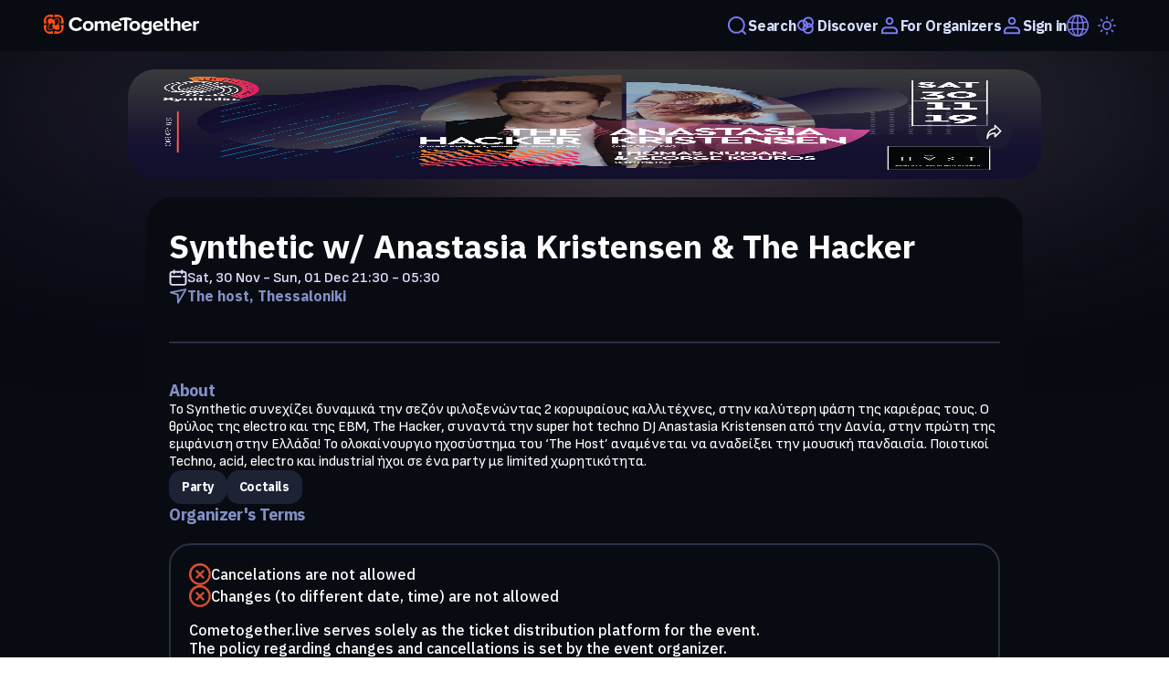

--- FILE ---
content_type: text/html; charset=utf-8
request_url: https://cometogether.live/event/2/synthetic-w-anastasia-kristensen-the-hacker
body_size: 41516
content:
<!DOCTYPE html><html lang="en"><head><meta charSet="utf-8" data-next-head=""/><meta name="viewport" content="width=device-width" data-next-head=""/><title data-next-head="">Synthetic w/ Anastasia Kristensen &amp; The Hacker - Tickets Online - ComeTogether</title><link rel="canonical" href="/event/2/synthetic-w-anastasia-kristensen-the-hacker" data-next-head=""/><meta name="description" content="Buy tickets online on ComeTogether for Synthetic w/ Anastasia Kristensen &amp; The Hacker on Saturday, November 30, 2019" data-next-head=""/><meta name="keywords" content="COMETOGETHER, COMETOGETHER App, COMETOGETHER LIVE, music, festival, concerts, ticketing,ticket, tickets, ticketing, festival, theatre, theater, events, iPhone app, Android app, party, coctails" data-next-head=""/><meta name="author" content="COMETOGETHER" data-next-head=""/><meta itemProp="title" content="Synthetic w/ Anastasia Kristensen &amp; The Hacker - Tickets Online - ComeTogether" data-next-head=""/><meta itemProp="description" content="Buy tickets online on ComeTogether for Synthetic w/ Anastasia Kristensen &amp; The Hacker on Saturday, November 30, 2019" data-next-head=""/><meta itemProp="image" content="https://images.cometogether.live/events/2/big.jpg" data-next-head=""/><meta property="og:type" content="website" data-next-head=""/><meta property="og:site_name" content="COMETOGETHER" data-next-head=""/><meta property="fb:app_id" content="1273301856198310" data-next-head=""/><meta property="og:url" content="/event/2/synthetic-w-anastasia-kristensen-the-hacker" data-next-head=""/><meta property="og:title" content="Synthetic w/ Anastasia Kristensen &amp; The Hacker - Tickets Online - ComeTogether" data-next-head=""/><meta property="og:description" content="Buy tickets online on ComeTogether for Synthetic w/ Anastasia Kristensen &amp; The Hacker on Saturday, November 30, 2019" data-next-head=""/><meta property="og:image" content="https://images.cometogether.live/events/2/big.jpg" data-next-head=""/><meta property="og:image:width" content="1000" data-next-head=""/><meta property="og:image:height" content="1000" data-next-head=""/><meta property="twitter:card" content="summary_large_image" data-next-head=""/><meta property="twitter:site" content="@cometogether" data-next-head=""/><meta property="twitter:creator" content="@cometogether" data-next-head=""/><meta property="twitter:title" content="Synthetic w/ Anastasia Kristensen &amp; The Hacker - Tickets Online - ComeTogether" data-next-head=""/><meta property="twitter:description" content="Buy tickets online on ComeTogether for Synthetic w/ Anastasia Kristensen &amp; The Hacker on Saturday, November 30, 2019" data-next-head=""/><meta property="twitter:image" content="https://images.cometogether.live/events/2/big.jpg" data-next-head=""/><meta property="twitter:image:src" content="https://images.cometogether.live/events/2/big.jpg" data-next-head=""/><meta property="product:brand" content="COMETOGETHER" data-next-head=""/><meta property="product:availability" content="in stock" data-next-head=""/><script type="application/ld+json" data-next-head="">{"@context":"https://schema.org","@type":"Event","name":"Synthetic w/ Anastasia Kristensen & The Hacker","startDate":"2019-11-30T21:30:00.000+0200","endDate":"2019-12-01T05:30:00.000+0200","eventAttendanceMode":"https://schema.org/OfflineEventAttendanceMode","eventStatus":"https://schema.org/EventScheduled","location":[{"@type":"Place","name":"The host","address":{"@type":"PostalAddress","postalCode":"546 25","addressCountry":"Greece"}}],"image":["https://images.cometogether.live/events/2/syntheticCover2.jpg","https://images.cometogether.live/events/2/big.jpg"],"description":"To Synthetic συνεχίζει δυναμικά την σεζόν φιλοξενώντας 2 κορυφαίους καλλιτέχνες, στην καλύτερη φάση της καριέρας τους. O θρύλος της electro και της EBM, The Hacker, συναντά την super hot techno DJ Αnastasia Kristensen από την Δανία, στην πρώτη της εμφάνιση στην Ελλάδα! Το ολοκαίνουργιο ηχοσύστημα του ‘The Host’ αναμένεται να αναδείξει την μουσική πανδαισία. Ποιοτικοί Techno, acid, electro και industrial ήχοι σε ένα party με limited χωρητικότητα.","organizer":[{"@type":"Organization","name":"Synthetic","email":"synthetic@gmail.com","logo":"https://images.cometogether.live/organizers/5/syntheticLogo.jpeg"}]}</script><link rel="preload" as="image" imageSrcSet="/_next/image?url=https%3A%2F%2Fimages.cometogether.live%2Fevents%2F2%2FsyntheticCover2.jpg&amp;w=640&amp;q=100 640w, /_next/image?url=https%3A%2F%2Fimages.cometogether.live%2Fevents%2F2%2FsyntheticCover2.jpg&amp;w=750&amp;q=100 750w, /_next/image?url=https%3A%2F%2Fimages.cometogether.live%2Fevents%2F2%2FsyntheticCover2.jpg&amp;w=828&amp;q=100 828w, /_next/image?url=https%3A%2F%2Fimages.cometogether.live%2Fevents%2F2%2FsyntheticCover2.jpg&amp;w=1080&amp;q=100 1080w, /_next/image?url=https%3A%2F%2Fimages.cometogether.live%2Fevents%2F2%2FsyntheticCover2.jpg&amp;w=1200&amp;q=100 1200w, /_next/image?url=https%3A%2F%2Fimages.cometogether.live%2Fevents%2F2%2FsyntheticCover2.jpg&amp;w=1920&amp;q=100 1920w, /_next/image?url=https%3A%2F%2Fimages.cometogether.live%2Fevents%2F2%2FsyntheticCover2.jpg&amp;w=2048&amp;q=100 2048w, /_next/image?url=https%3A%2F%2Fimages.cometogether.live%2Fevents%2F2%2FsyntheticCover2.jpg&amp;w=3840&amp;q=100 3840w" imageSizes="100vw" data-next-head=""/><link rel="preload" as="image" imageSrcSet="/_next/image?url=https%3A%2F%2Fimages.cometogether.live%2Forganizers%2F5%2FsyntheticLogo.jpeg&amp;w=64&amp;q=75 1x, /_next/image?url=https%3A%2F%2Fimages.cometogether.live%2Forganizers%2F5%2FsyntheticLogo.jpeg&amp;w=128&amp;q=75 2x" data-next-head=""/><link rel="manifest" href="/manifest.json"/><link rel="shortcut icon" href="/logo.ico"/><meta name="emotion-insertion-point" content=""/><style data-emotion="cttheme-global 0"></style><style data-emotion="cttheme 1iyoj2o 1s4q18i 1rcs587 w5x3h9 9hzdsg g20gtg elq8ow 1nk4i6w ks73qq 1bue937 13wknxn 1hcnr78 15juvf1 18ixvjh 1t26972 dvh58c tcf5o1 fjk7q4 1oteowz 1jm157n dfn1s0 npaqhs pmf5fr m2fcf5 16sryy8 1txsw8j 10tckod 196ic4 p98m0o 1rrf3oy b5yx3t 1uzizni 1mss88l nxdhfm 1sue18k fuc670 110xpwm 1tncfno o2xuoz idbnq7 t7omk7 16j0c7v 1mpy02v x6yuy axwc77 hc2etw 1fhge30 vryuot 1t25hnj 1ontdlb y6wr78 94aevn f2zeui 1scx5ab 1gli2ln 1qvgmws llq06b tv0skw 18j8fjq p70mr5 1683py2">.cttheme-1iyoj2o{display:-webkit-box;display:-webkit-flex;display:-ms-flexbox;display:flex;-webkit-flex-direction:column;-ms-flex-direction:column;flex-direction:column;}.cttheme-1s4q18i{display:-webkit-box;display:-webkit-flex;display:-ms-flexbox;display:flex;-webkit-box-pack:center;-ms-flex-pack:center;-webkit-justify-content:center;justify-content:center;background:#090B12;-webkit-backdrop-filter:blur(0px);backdrop-filter:blur(0px);height:56px;width:100%;z-index:100;position:fixed;top:0px;-webkit-transition:top 0.4s;transition:top 0.4s;}@media print{.cttheme-1s4q18i{display:none;}}.cttheme-1rcs587{display:-webkit-box;display:-webkit-flex;display:-ms-flexbox;display:flex;width:100%;-webkit-box-pack:justify;-webkit-justify-content:space-between;justify-content:space-between;padding:24px 48px;}@media screen and (max-width: 840px){.cttheme-1rcs587{width:100%;margin:0px 10px;padding:16px;}}.cttheme-w5x3h9{-webkit-align-self:center;-ms-flex-item-align:center;align-self:center;height:24px;min-width:140px;cursor:pointer;}.cttheme-9hzdsg{display:-webkit-box;display:-webkit-flex;display:-ms-flexbox;display:flex;-webkit-align-items:center;-webkit-box-align:center;-ms-flex-align:center;align-items:center;gap:1rem;overflow-x:visible;z-index:1000;}.cttheme-g20gtg{-webkit-text-decoration:none;text-decoration:none;position:relative;-webkit-transition:all 0.2s ease-in-out;transition:all 0.2s ease-in-out;text-align:left;line-height:14px;display:-webkit-box;display:-webkit-flex;display:-ms-flexbox;display:flex;-webkit-flex:1 1 auto;-ms-flex:1 1 auto;flex:1 1 auto;font-size:16px;width:-webkit-max-content;width:-moz-max-content;width:max-content;}.cttheme-g20gtg:hover{-webkit-transform:translate(0, -2px);-moz-transform:translate(0, -2px);-ms-transform:translate(0, -2px);transform:translate(0, -2px);}.cttheme-elq8ow{display:-webkit-box;display:-webkit-flex;display:-ms-flexbox;display:flex;-webkit-align-items:center;-webkit-box-align:center;-ms-flex-align:center;align-items:center;gap:0.5rem;cursor:pointer;}.cttheme-1nk4i6w{font-family:'IBM Plex Sans';font-size:16px;font-style:normal;font-weight:600;line-height:normal;letter-spacing:-0.32px;color:#D7DEFF;}.cttheme-ks73qq{-webkit-text-decoration:none;text-decoration:none;position:relative;-webkit-transition:all 0.2s ease-in-out;transition:all 0.2s ease-in-out;text-align:left;line-height:14px;display:-webkit-box;display:-webkit-flex;display:-ms-flexbox;display:flex;-webkit-flex:1 1 auto;-ms-flex:1 1 auto;flex:1 1 auto;font-size:16px;cursor:default;width:-webkit-max-content;width:-moz-max-content;width:max-content;}.cttheme-ks73qq:hover{-webkit-transform:translate(0, -2px);-moz-transform:translate(0, -2px);-ms-transform:translate(0, -2px);transform:translate(0, -2px);}.cttheme-1bue937{display:-webkit-box;display:-webkit-flex;display:-ms-flexbox;display:flex;-webkit-align-items:center;-webkit-box-align:center;-ms-flex-align:center;align-items:center;gap:0.5rem;border-bottom:1px solid transparent;}.cttheme-13wknxn{position:relative;overflow-y:visible;z-index:1000;display:inline-block;}.cttheme-1hcnr78{display:-webkit-box;display:-webkit-flex;display:-ms-flexbox;display:flex;-webkit-align-items:center;-webkit-box-align:center;-ms-flex-align:center;align-items:center;gap:0.5rem;margin:10px 0;}.cttheme-15juvf1{display:none;padding:0.625rem 0.625rem 1rem 0.625rem;gap:0.625rem;position:absolute;background-color:#10121F;width:-webkit-max-content;width:-moz-max-content;width:max-content;right:0;left:auto;border-radius:0.25rem;}.cttheme-18ixvjh{display:-webkit-box;display:-webkit-flex;display:-ms-flexbox;display:flex;-webkit-align-items:center;-webkit-box-align:center;-ms-flex-align:center;align-items:center;gap:0.5rem;font-family:'IBM Plex Sans';-webkit-flex:1 0 0;-ms-flex:1 0 0;flex:1 0 0;padding:0.5rem;border-bottom:2px solid #D7DEFF;padding-bottom:1rem;color:#D7DEFF;}.cttheme-18ixvjh:hover{background-color:#090B12;}.cttheme-1t26972{display:-webkit-box;display:-webkit-flex;display:-ms-flexbox;display:flex;-webkit-align-items:center;-webkit-box-align:center;-ms-flex-align:center;align-items:center;gap:0.5rem;font-family:'IBM Plex Sans';-webkit-flex:1 0 0;-ms-flex:1 0 0;flex:1 0 0;padding:0.5rem;color:#D7DEFF;}.cttheme-1t26972:hover{background-color:#090B12;}.cttheme-dvh58c{display:-webkit-box;display:-webkit-flex;display:-ms-flexbox;display:flex;-webkit-align-items:center;-webkit-box-align:center;-ms-flex-align:center;align-items:center;-webkit-box-pack:center;-ms-flex-pack:center;-webkit-justify-content:center;justify-content:center;background:transparent;border:none;cursor:pointer;padding:0.5rem;border-radius:0.25rem;-webkit-transition:all 0.2s ease-in-out;transition:all 0.2s ease-in-out;width:auto;min-width:40px;height:40px;}.cttheme-dvh58c:hover{background-color:rgba(50, 59, 92, 0.5);-webkit-transform:translate(0, -2px);-moz-transform:translate(0, -2px);-ms-transform:translate(0, -2px);transform:translate(0, -2px);}.cttheme-dvh58c:active{-webkit-transform:translate(0, 0);-moz-transform:translate(0, 0);-ms-transform:translate(0, 0);transform:translate(0, 0);}.cttheme-dvh58c:focus{outline:2px solid #7879F1;outline-offset:1px;}.cttheme-tcf5o1{display:-webkit-box;display:-webkit-flex;display:-ms-flexbox;display:flex;-webkit-align-items:center;-webkit-box-align:center;-ms-flex-align:center;align-items:center;-webkit-box-pack:center;-ms-flex-pack:center;-webkit-justify-content:center;justify-content:center;color:inherit;}.cttheme-fjk7q4{width:100%;height:100%;display:-webkit-box;display:-webkit-flex;display:-ms-flexbox;display:flex;-webkit-flex-direction:column;-ms-flex-direction:column;flex-direction:column;background-color:#090B12;min-height:calc(100vh - (56px + 252px));}.cttheme-1jm157n{display:-webkit-box;display:-webkit-flex;display:-ms-flexbox;display:flex;position:relative;-webkit-flex-direction:column;-ms-flex-direction:column;flex-direction:column;-webkit-flex:1 0 auto;-ms-flex:1 0 auto;flex:1 0 auto;-webkit-box-pack:center;-ms-flex-pack:center;-webkit-justify-content:center;justify-content:center;width:100%;-webkit-align-items:center;-webkit-box-align:center;-ms-flex-align:center;align-items:center;padding:20px 0;}@media screen and (max-width: 840px){.cttheme-1jm157n{padding:0;}}.cttheme-dfn1s0{display:-webkit-box;display:-webkit-flex;display:-ms-flexbox;display:flex;position:relative;-webkit-flex-direction:column;-ms-flex-direction:column;flex-direction:column;-webkit-flex:1 0 auto;-ms-flex:1 0 auto;flex:1 0 auto;max-width:1000px;max-height:500px;width:100%;aspect-ratio:2/1;}.cttheme-npaqhs{z-index:3;height:100%;display:-webkit-box;display:-webkit-flex;display:-ms-flexbox;display:flex;-webkit-box-pack:center;-ms-flex-pack:center;-webkit-justify-content:center;justify-content:center;}.cttheme-pmf5fr{max-width:960;-webkit-flex:1 0 auto;-ms-flex:1 0 auto;flex:1 0 auto;position:relative;z-index:4;display:-webkit-box;display:-webkit-flex;display:-ms-flexbox;display:flex;-webkit-box-pack:end;-ms-flex-pack:end;-webkit-justify-content:flex-end;justify-content:flex-end;padding:60px;}@media screen and (max-width: 840px){.cttheme-pmf5fr{padding:1.84rem;}}.cttheme-m2fcf5{position:absolute;bottom:32px;right:32px;display:-webkit-box;display:-webkit-flex;display:-ms-flexbox;display:flex;}.cttheme-16sryy8{display:-webkit-box;display:-webkit-flex;display:-ms-flexbox;display:flex;height:40px;width:40px;-webkit-box-pack:center;-ms-flex-pack:center;-webkit-justify-content:center;justify-content:center;-webkit-align-items:center;-webkit-box-align:center;-ms-flex-align:center;align-items:center;gap:0.51763rem;-webkit-flex-shrink:0;-ms-flex-negative:0;flex-shrink:0;border-radius:40px;background-color:#1E223599;}.cttheme-1txsw8j{display:-webkit-inline-box;display:-webkit-inline-flex;display:-ms-inline-flexbox;display:inline-flex;-webkit-align-items:center;-webkit-box-align:center;-ms-flex-align:center;align-items:center;-webkit-box-pack:center;-ms-flex-pack:center;-webkit-justify-content:center;justify-content:center;position:relative;box-sizing:border-box;-webkit-tap-highlight-color:transparent;background-color:transparent;outline:0;border:0;margin:0;border-radius:0;padding:0;cursor:pointer;-webkit-user-select:none;-moz-user-select:none;-ms-user-select:none;user-select:none;vertical-align:middle;-moz-appearance:none;-webkit-appearance:none;-webkit-text-decoration:none;text-decoration:none;color:inherit;}.cttheme-1txsw8j::-moz-focus-inner{border-style:none;}.cttheme-1txsw8j.Mui-disabled{pointer-events:none;cursor:default;}@media print{.cttheme-1txsw8j{-webkit-print-color-adjust:exact;color-adjust:exact;}}.cttheme-1txsw8j.cttheme-1txsw8j{border:1px solid transparent;color:#8390C6;width:auto;gap:0px;border-radius:20px;margin:0px;-webkit-box-pack:none;-ms-flex-pack:none;-webkit-justify-content:none;justify-content:none;font-family:IBM Plex Sans;font-size:16px;font-weight:600;cursor:pointer;line-height:normal;padding:0px;}.cttheme-10tckod{display:-webkit-box;display:-moz-box;display:-ms-flexbox;display:-webkit-box;display:-webkit-flex;display:-ms-flexbox;display:flex;-webkit-flex-direction:column;-ms-flex-direction:column;flex-direction:column;-webkit-align-items:center;-webkit-box-align:center;-ms-flex-align:center;align-items:center;-webkit-box-pack:center;-ms-flex-pack:center;-webkit-justify-content:center;justify-content:center;-webkit-transform:rotate(0deg);-moz-transform:rotate(0deg);-ms-transform:rotate(0deg);transform:rotate(0deg);}.cttheme-196ic4{display:-webkit-box;display:-webkit-flex;display:-ms-flexbox;display:flex;-webkit-box-pack:center;-ms-flex-pack:center;-webkit-justify-content:center;justify-content:center;width:100%;margin-top:0px;position:relative;-webkit-flex:1 1 auto;-ms-flex:1 1 auto;flex:1 1 auto;background-color:transparent;background-repeat:no-repeat;-webkit-background-size:cover;background-size:cover;-webkit-background-position:center;background-position:center;}@media screen and (max-width: 840px){.cttheme-196ic4{padding-top:0.5rem;}}@media print{.cttheme-196ic4{display:none!important;height:0px!important;}}.cttheme-p98m0o{margin-bottom:50px;padding:30px 25px;border-radius:30px;position:relative;-webkit-flex:1 1 auto;-ms-flex:1 1 auto;flex:1 1 auto;max-width:960px;background-color:#090B12;}.cttheme-1rrf3oy{-webkit-box-pack:start;-ms-flex-pack:start;-webkit-justify-content:flex-start;justify-content:flex-start;display:-webkit-box;display:-webkit-flex;display:-ms-flexbox;display:flex;-webkit-flex-direction:column;-ms-flex-direction:column;flex-direction:column;gap:16px;width:100%;-ms-transform:rotate(0deg);-webkit-transform:rotate(0deg);-webkit-transform:rotate(0deg);-moz-transform:rotate(0deg);-ms-transform:rotate(0deg);transform:rotate(0deg);-webkit-box-flex:1;-webkit-flex-grow:1;-ms-flex-positive:1;flex-grow:1;}.cttheme-b5yx3t{font-family:'IBM Plex Sans';padding-bottom:0px;text-decoration-line:none;font-style:normal;font-weight:700;font-size:36px;line-height:normal;color:#FDFDFD;text-align:left;word-break:break-word;color:#FDFDFD;}.cttheme-1uzizni{display:-webkit-box;display:-webkit-flex;display:-ms-flexbox;display:flex;font-family:'IBM Plex Sans';-webkit-flex-direction:row;-ms-flex-direction:row;flex-direction:row;-webkit-box-pack:start;-ms-flex-pack:start;-webkit-justify-content:flex-start;justify-content:flex-start;color:#3772FF;font-weight:700;width:100%;gap:8px;}.cttheme-1mss88l{display:-webkit-box;display:-moz-box;display:-ms-flexbox;display:-webkit-box;display:-webkit-flex;display:-ms-flexbox;display:flex;gap:8px;-webkit-align-items:center;-webkit-box-align:center;-ms-flex-align:center;align-items:center;}.cttheme-nxdhfm{display:-webkit-box;display:-moz-box;display:-ms-flexbox;display:-webkit-box;display:-webkit-flex;display:-ms-flexbox;display:flex;}.cttheme-nxdhfm svg{width:20px;height:20px;}.cttheme-1sue18k{font-family:'Sofia Sans';color:#DEDEFF;font-size:16px;font-style:normal;font-weight:600;line-height:19px;padding-top:0px;}.cttheme-fuc670{font-family:'Compagnon';font-style:normal;font-weight:600;font-size:16px;line-height:19px;display:-webkit-box;display:-webkit-flex;display:-ms-flexbox;display:flex;gap:20px;-webkit-align-items:center;-webkit-box-align:center;-ms-flex-align:center;align-items:center;}.cttheme-110xpwm{display:-webkit-inline-box;display:-webkit-inline-flex;display:-ms-inline-flexbox;display:inline-flex;-webkit-align-items:center;-webkit-box-align:center;-ms-flex-align:center;align-items:center;-webkit-box-pack:center;-ms-flex-pack:center;-webkit-justify-content:center;justify-content:center;position:relative;box-sizing:border-box;-webkit-tap-highlight-color:transparent;background-color:transparent;outline:0;border:0;margin:0;border-radius:0;padding:0;cursor:pointer;-webkit-user-select:none;-moz-user-select:none;-ms-user-select:none;user-select:none;vertical-align:middle;-moz-appearance:none;-webkit-appearance:none;-webkit-text-decoration:none;text-decoration:none;color:inherit;}.cttheme-110xpwm::-moz-focus-inner{border-style:none;}.cttheme-110xpwm.Mui-disabled{pointer-events:none;cursor:default;}@media print{.cttheme-110xpwm{-webkit-print-color-adjust:exact;color-adjust:exact;}}.cttheme-110xpwm.cttheme-110xpwm{background:transparent;color:#8390C6;width:auto;gap:8px;border-radius:20px;margin:0px;-webkit-box-pack:none;-ms-flex-pack:none;-webkit-justify-content:none;justify-content:none;font-family:IBM Plex Sans;font-size:16px;font-weight:600;cursor:pointer;line-height:normal;padding:0px;}.cttheme-1tncfno{width:100%;height:auto;border:1px solid #2B2E43;margin:40px 0px;}.cttheme-o2xuoz{display:-webkit-box;display:-webkit-flex;display:-ms-flexbox;display:flex;-webkit-flex-direction:column;-ms-flex-direction:column;flex-direction:column;-webkit-box-pack:start;-ms-flex-pack:start;-webkit-justify-content:flex-start;justify-content:flex-start;padding:0px;gap:26px;mix-blend-mode:normal;-webkit-flex:none;-ms-flex:none;flex:none;-webkit-align-self:stretch;-ms-flex-item-align:stretch;align-self:stretch;-webkit-box-flex:0;-webkit-flex-grow:0;-ms-flex-positive:0;flex-grow:0;}.cttheme-idbnq7{display:-webkit-box;display:-webkit-flex;display:-ms-flexbox;display:flex;height:auto;-webkit-flex-direction:column;-ms-flex-direction:column;flex-direction:column;overflow-wrap:break-word;word-wrap:break-word;}.cttheme-idbnq7 a:visited{color:#FDFDFD;-webkit-text-decoration:none;text-decoration:none;}.cttheme-idbnq7 a:hover{-webkit-text-decoration:underline!important;text-decoration:underline!important;}.cttheme-idbnq7 a:link{color:#FDFDFD;-webkit-text-decoration:none;text-decoration:none;}.cttheme-t7omk7{font-family:'IBM Plex Sans';padding-bottom:0px;text-decoration-line:none;font-style:normal;font-weight:700;font-size:18px;line-height:normal;letter-spacing:-0.36px;color:#FDFDFD;-ms-transform:rotate(0deg);-webkit-transform:rotate(0deg);-webkit-transform:rotate(0deg);-moz-transform:rotate(0deg);-ms-transform:rotate(0deg);transform:rotate(0deg);-webkit-align-self:flex-start;-ms-flex-item-align:flex-start;align-self:flex-start;color:#8390C6;}@media screen and (max-width: 840px){.cttheme-t7omk7{font-size:16px;}}.cttheme-16j0c7v{color:#FDFDFD;height:auto;margin:0;-ms-transform:rotate(0deg);-webkit-transform:rotate(0deg);-webkit-transform:rotate(0deg);-moz-transform:rotate(0deg);-ms-transform:rotate(0deg);transform:rotate(0deg);font-family:'Sofia Sans';font-style:normal;font-weight:400;font-size:16px;}.cttheme-1mpy02v{display:display:-webkit-box;display:-moz-box;display:-ms-flexbox;display:-webkit-box;display:-webkit-flex;display:-ms-flexbox;display:flex;-webkit-aligm-items:center;-webkit-box-aligm:center;-ms-flex-aligm:center;aligm-items:center;-webkit-box-pack:start;-ms-flex-pack:start;-webkit-justify-content:flex-start;justify-content:flex-start;-webkit-box-flex-wrap:wrap;-webkit-flex-wrap:wrap;-ms-flex-wrap:wrap;flex-wrap:wrap;gap:8px;}.cttheme-x6yuy{background-color:#1E2235;color:#FDFDFD;display:display:-webkit-box;display:-moz-box;display:-ms-flexbox;display:-webkit-box;display:-webkit-flex;display:-ms-flexbox;display:flex;-webkit-flex-direction:row;-ms-flex-direction:row;flex-direction:row;-webkit-box-pack:center;-ms-flex-pack:center;-webkit-justify-content:center;justify-content:center;-webkit-align-items:center;-webkit-box-align:center;-ms-flex-align:center;align-items:center;padding:10px 14px;border-radius:14px;gap:5px;font-family:'IBM Plex Sans';font-style:normal;font-weight:600;font-size:14px;line-height:17px;leading-trim:both;text-edge:cap;letter-spacing:-0.03em;text-transform:capitalize;}.cttheme-axwc77{display:-webkit-box;display:-webkit-flex;display:-ms-flexbox;display:flex;height:auto;-webkit-flex-direction:column;-ms-flex-direction:column;flex-direction:column;}.cttheme-axwc77 a:visited{color:#8390C6;-webkit-text-decoration:none;text-decoration:none;}.cttheme-axwc77 a:hover{-webkit-text-decoration:underline!important;text-decoration:underline!important;}.cttheme-axwc77 a:link{color:#8390C6;-webkit-text-decoration:none;text-decoration:none;}.cttheme-hc2etw{margin:20px 0px 20px 0px;display:-webkit-box;display:-webkit-flex;display:-ms-flexbox;display:flex;-webkit-flex-direction:column;-ms-flex-direction:column;flex-direction:column;gap:10px;padding:20px;border:2px solid #2B2E43;border-radius:1.5rem;}.cttheme-1fhge30{display:-webkit-box;display:-webkit-flex;display:-ms-flexbox;display:flex;-webkit-flex-direction:row;-ms-flex-direction:row;flex-direction:row;-webkit-align-items:center;-webkit-box-align:center;-ms-flex-align:center;align-items:center;gap:8px;}.cttheme-vryuot{color:#FDFDFD;font-size:16px;font-family:'IBM Plex Sans';font-style:normal;font-weight:500;text-transform:normal;padding-top:0px;word-break:break-all;}.cttheme-1t25hnj{margin-top:15px;display:-webkit-box;display:-webkit-flex;display:-ms-flexbox;display:flex;-webkit-flex-direction:column;-ms-flex-direction:column;flex-direction:column;}.cttheme-1ontdlb{display:-webkit-box;display:-webkit-flex;display:-ms-flexbox;display:flex;height:auto;-webkit-flex-direction:column;-ms-flex-direction:column;flex-direction:column;}.cttheme-y6wr78{display:-webkit-box;display:-webkit-flex;display:-ms-flexbox;display:flex;-webkit-align-items:center;-webkit-box-align:center;-ms-flex-align:center;align-items:center;gap:2rem;-webkit-align-self:stretch;-ms-flex-item-align:stretch;align-self:stretch;-webkit-box-flex-wrap:wrap;-webkit-flex-wrap:wrap;-ms-flex-wrap:wrap;flex-wrap:wrap;}.cttheme-94aevn{display:-webkit-box;display:-webkit-flex;display:-ms-flexbox;display:flex;height:auto;-webkit-flex-direction:row;-ms-flex-direction:row;flex-direction:row;-webkit-align-items:center;-webkit-box-align:center;-ms-flex-align:center;align-items:center;-ms-transform:rotate(0deg);-webkit-transform:rotate(0deg);-webkit-transform:rotate(0deg);-moz-transform:rotate(0deg);-ms-transform:rotate(0deg);transform:rotate(0deg);cursor:pointer;padding:0px;gap:12px;margin-top:2%;}.cttheme-f2zeui{padding:2px;width:60px;height:60px;border-radius:50%;-ms-transform:rotate(0deg);-webkit-transform:rotate(0deg);-webkit-transform:rotate(0deg);-moz-transform:rotate(0deg);-ms-transform:rotate(0deg);transform:rotate(0deg);}.cttheme-1scx5ab{color:#FDFDFD;font-style:normal;font-family:'Sofia Sans';font-weight:700;font-size:18px;line-height:22px;letter-spacing:-0.02em;-ms-transform:rotate(0deg);-webkit-transform:rotate(0deg);-webkit-transform:rotate(0deg);-moz-transform:rotate(0deg);-ms-transform:rotate(0deg);transform:rotate(0deg);text-align:left;-webkit-align-self:center;-ms-flex-item-align:center;align-self:center;}.cttheme-1gli2ln{display:-webkit-box;display:-webkit-flex;display:-ms-flexbox;display:flex;-webkit-flex-direction:column;-ms-flex-direction:column;flex-direction:column;-webkit-box-pack:center;-ms-flex-pack:center;-webkit-justify-content:center;justify-content:center;padding-top:0rem;padding-bottom:0rem;background:#090B12;-webkit-align-items:center;-webkit-box-align:center;-ms-flex-align:center;align-items:center;max-width:100%;height:4.5rem;width:100%;z-index:100;}@media (max-width: 840px){.cttheme-1gli2ln{height:auto;-webkit-flex-direction:column;-ms-flex-direction:column;flex-direction:column;-webkit-box-pack:center;-ms-flex-pack:center;-webkit-justify-content:center;justify-content:center;}}@media print{.cttheme-1gli2ln{display:none;}}.cttheme-1qvgmws{display:-webkit-box;display:-webkit-flex;display:-ms-flexbox;display:flex;gap:2rem;-webkit-align-items:center;-webkit-box-align:center;-ms-flex-align:center;align-items:center;-webkit-flex-direction:row;-ms-flex-direction:row;flex-direction:row;}@media (max-width: 840px){.cttheme-1qvgmws{-webkit-flex-direction:column;-ms-flex-direction:column;flex-direction:column;gap:4rem;margin-top:3rem;margin-bottom:5rem;}}.cttheme-llq06b{display:-webkit-box;display:-webkit-flex;display:-ms-flexbox;display:flex;-webkit-box-pack:center;-ms-flex-pack:center;-webkit-justify-content:center;justify-content:center;-webkit-align-items:center;-webkit-box-align:center;-ms-flex-align:center;align-items:center;gap:1rem;-webkit-flex-direction:row;-ms-flex-direction:row;flex-direction:row;}@media (max-width: 840px){.cttheme-llq06b{-webkit-flex-direction:column;-ms-flex-direction:column;flex-direction:column;gap:1rem;}}.cttheme-tv0skw{font-family:'Sofia Sans';text-decoration-line:none;-webkit-text-decoration:undefined;text-decoration:undefined;font-weight:normal;font-size:0.75rem;line-height:14px;letter-spacing:-0.32px;letter-spacing:0.015rem;color:#8390C6;font-family:'Sofia Sans';}.cttheme-18j8fjq{font-family:'IBM Plex Sans';font-size:12px;font-style:normal;line-height:18px;letter-spacing:-0.24px;font-weight:500;line-height:1.125rem;color:#FDFDFD;cursor:pointer;}.cttheme-p70mr5{display:-webkit-box;display:-webkit-flex;display:-ms-flexbox;display:flex;-webkit-box-pack:center;-ms-flex-pack:center;-webkit-justify-content:center;justify-content:center;padding-left:10px;gap:12px;}.cttheme-1683py2{display:-webkit-inline-box;display:-webkit-inline-flex;display:-ms-inline-flexbox;display:inline-flex;-webkit-align-items:center;-webkit-box-align:center;-ms-flex-align:center;align-items:center;-webkit-box-pack:center;-ms-flex-pack:center;-webkit-justify-content:center;justify-content:center;position:relative;box-sizing:border-box;-webkit-tap-highlight-color:transparent;background-color:transparent;outline:0;border:0;margin:0;border-radius:0;padding:0;cursor:pointer;-webkit-user-select:none;-moz-user-select:none;-ms-user-select:none;user-select:none;vertical-align:middle;-moz-appearance:none;-webkit-appearance:none;-webkit-text-decoration:none;text-decoration:none;color:inherit;}.cttheme-1683py2::-moz-focus-inner{border-style:none;}.cttheme-1683py2.Mui-disabled{pointer-events:none;cursor:default;}@media print{.cttheme-1683py2{-webkit-print-color-adjust:exact;color-adjust:exact;}}.cttheme-1683py2.cttheme-1683py2{background:transparent;color:#8390C6;width:auto;height:48px;gap:18px;border-radius:20px;margin:0px;-webkit-box-pack:left;-ms-flex-pack:left;-webkit-justify-content:left;justify-content:left;font-family:IBM Plex Sans;font-size:12px;font-weight:600;cursor:pointer;line-height:normal;padding:0px;}</style><link rel="preload" href="/_next/static/media/377915621367f354-s.p.woff2" as="font" type="font/woff2" crossorigin="anonymous" data-next-font="size-adjust"/><link rel="preload" href="/_next/static/media/825394e9faec38fd-s.p.woff2" as="font" type="font/woff2" crossorigin="anonymous" data-next-font="size-adjust"/><link rel="preload" href="/_next/static/media/c9c3823090ec8b55-s.p.woff2" as="font" type="font/woff2" crossorigin="anonymous" data-next-font="size-adjust"/><link rel="preload" href="/_next/static/media/26d4368bf94c0ec4-s.p.woff2" as="font" type="font/woff2" crossorigin="anonymous" data-next-font="size-adjust"/><script id="gtag-init" data-nscript="beforeInteractive">
            window.dataLayer = window.dataLayer || [];
            function gtag(){dataLayer.push(arguments);}
            gtag('js', new Date());
            gtag('config', 'G-P43PFZZE3N', {
              debug_mode: false,
              send_page_view: false
            });
            gtag('consent', 'default', {
              'ad_storage': 'denied',
              'ad_user_data': 'denied',
              'ad_personalization': 'denied',
              'analytics_storage': 'denied'
            });
          </script><link rel="preload" href="/_next/static/css/3b3cbee2f6c8f2b3.css" as="style"/><link rel="stylesheet" href="/_next/static/css/3b3cbee2f6c8f2b3.css" data-n-g=""/><link rel="preload" href="/_next/static/css/26372a5478b50067.css" as="style"/><link rel="stylesheet" href="/_next/static/css/26372a5478b50067.css" data-n-p=""/><noscript data-n-css=""></noscript><script defer="" nomodule="" src="/_next/static/chunks/polyfills-42372ed130431b0a.js"></script><script id="google-maps-script" src="https://maps.googleapis.com/maps/api/js?key=AIzaSyA9O2U64eMOoySIzcIUXxWNM4btfHBqSCQ&amp;libraries=places" defer="" data-nscript="beforeInteractive"></script><script src="https://www.googletagmanager.com/gtag/js?id=G-P43PFZZE3N" defer="" data-nscript="beforeInteractive"></script><script src="/_next/static/chunks/webpack-32d0fede9390acdf.js" defer=""></script><script src="/_next/static/chunks/framework-b9fd9bcc3ecde907.js" defer=""></script><script src="/_next/static/chunks/main-c8e88c79de05268f.js" defer=""></script><script src="/_next/static/chunks/pages/_app-f0b294f390213e71.js" defer=""></script><script src="/_next/static/chunks/1dbfff34-eaf835c0f494fb62.js" defer=""></script><script src="/_next/static/chunks/9d008a28-a8eff4e268e61c15.js" defer=""></script><script src="/_next/static/chunks/1846-a2ca579b9f8c77e3.js" defer=""></script><script src="/_next/static/chunks/3845-cc2213cf1c306c33.js" defer=""></script><script src="/_next/static/chunks/1125-444f8222cbaf8358.js" defer=""></script><script src="/_next/static/chunks/3746-56f28992915434d0.js" defer=""></script><script src="/_next/static/chunks/pages/event/%5B...params%5D-9b737d6e9865fb93.js" defer=""></script><script src="/_next/static/fy1uw0jyX8MCZAsYM6TVY/_buildManifest.js" defer=""></script><script src="/_next/static/fy1uw0jyX8MCZAsYM6TVY/_ssgManifest.js" defer=""></script></head><body><div id="__next"><div class="__className_d2c80c __className_4ee038"><div class="cttheme-1iyoj2o"><header opacity="0" class="cttheme-1s4q18i"><nav class="cttheme-1rcs587"><a class="cttheme-w5x3h9" href="/"><svg xmlns="http://www.w3.org/2000/svg" width="170" height="22" fill="none"><g clip-path="url(#a)"><path fill="#FDFDFD" fill-rule="evenodd" d="M35.648 17.942c-2.352 0-4.307-.698-5.877-2.097-1.563-1.398-2.352-3.199-2.352-5.402 0-2.202.789-4.003 2.352-5.401 1.57-1.398 3.525-2.098 5.877-2.098 2.89 0 5.039 1.182 6.463 3.544l-2.827 1.304c-.342-.609-.837-1.112-1.493-1.511a4.067 4.067 0 0 0-2.143-.598c-1.41 0-2.569.45-3.476 1.348-.914.899-1.368 2.036-1.368 3.412 0 1.377.454 2.515 1.368 3.413.907.899 2.066 1.348 3.476 1.348a4.12 4.12 0 0 0 2.142-.587 3.987 3.987 0 0 0 1.494-1.522l2.827 1.283c-1.466 2.376-3.623 3.564-6.463 3.564Zm17.26-1.586c-1.082 1.058-2.52 1.586-4.306 1.586-1.794 0-3.225-.532-4.3-1.597-1.075-1.065-1.612-2.373-1.612-3.923 0-1.55.538-2.855 1.612-3.913 1.075-1.058 2.506-1.587 4.3-1.587 1.786 0 3.224.529 4.306 1.587 1.082 1.058 1.62 2.362 1.62 3.913 0 1.55-.538 2.862-1.62 3.934Zm-6.393-1.74c.51.58 1.207.87 2.087.87.879 0 1.577-.293 2.093-.88.517-.587.775-1.315.775-2.184 0-.855-.258-1.576-.775-2.163-.516-.587-1.214-.88-2.093-.88-.88 0-1.578.293-2.087.88-.51.587-.761 1.308-.761 2.163 0 .87.251 1.6.76 2.195Zm26.096 3.066h-2.966v-6.63c0-1.116-.559-1.673-1.669-1.673-.481 0-.92.123-1.333.369a3.46 3.46 0 0 0-.984.848v7.085h-2.966v-6.629c0-1.116-.558-1.673-1.668-1.673-.46 0-.9.123-1.32.369a3.362 3.362 0 0 0-.997.87v7.063h-2.939V7.184h2.939v1.37c.279-.377.767-.743 1.459-1.098a4.795 4.795 0 0 1 2.205-.533c1.62 0 2.652.638 3.099 1.913.356-.522.886-.971 1.591-1.348a4.682 4.682 0 0 1 2.254-.565c1.054 0 1.864.265 2.436.794.573.528.859 1.322.859 2.38v7.585Zm8.298.15c-1.703.296-3.21.04-4.508-.766-1.306-.805-2.122-2.02-2.436-3.645-.3-1.524-.021-2.9.844-4.125.866-1.226 2.129-1.982 3.783-2.269 1.64-.284 3.071.01 4.3.88 1.22.872 1.996 2.156 2.33 3.851l.12.599-8.18 1.416c.23.668.67 1.182 1.318 1.54.65.359 1.424.461 2.318.305.488-.083.998-.267 1.535-.551.3-.163.782-.531.782-.531l1.626 1.537s-1.612 1.375-3.832 1.76Zm1.27-6.828c-.16-.577-.509-1.06-1.053-1.454-.538-.392-1.243-.514-2.108-.364-.824.142-1.41.484-1.78 1.026-.363.542-.523 1.119-.481 1.73l5.422-.938Zm21.734 5.352c-1.081 1.058-2.519 1.586-4.313 1.586-1.787 0-3.218-.532-4.292-1.597-1.075-1.065-1.613-2.373-1.613-3.923 0-1.55.538-2.855 1.613-3.913 1.074-1.058 2.505-1.587 4.292-1.587 1.794 0 3.232.529 4.313 1.587 1.082 1.058 1.62 2.362 1.62 3.913 0 1.55-.538 2.862-1.62 3.934Zm-6.393-1.74c.51.58 1.2.87 2.08.87.886 0 1.584-.293 2.101-.88.516-.587.775-1.315.775-2.184 0-.855-.259-1.576-.775-2.163-.517-.587-1.215-.88-2.1-.88-.88 0-1.571.293-2.08.88-.51.587-.769 1.308-.769 2.163 0 .87.259 1.6.768 2.195Zm14.552 7.326c-1.926 0-3.531-.522-4.816-1.565l1.32-2c.837.87 2.003 1.305 3.496 1.305.838 0 1.557-.207 2.171-.62.607-.413.914-1.09.914-2.032v-1.065c-.928 1.1-2.08 1.652-3.455 1.652-1.451 0-2.631-.468-3.552-1.402-.921-.935-1.382-2.25-1.382-3.945 0-1.681.461-2.993 1.382-3.935.921-.942 2.101-1.413 3.552-1.413 1.396 0 2.541.536 3.455 1.61V7.182h2.966v9.781c0 .957-.181 1.775-.544 2.457-.363.681-.852 1.195-1.473 1.543a7.232 7.232 0 0 1-1.912.75 9.328 9.328 0 0 1-2.122.228Zm.559-6.782c.481 0 .956-.115 1.437-.347.475-.232.838-.515 1.089-.848v-3.391c-.251-.348-.607-.634-1.082-.859a3.3 3.3 0 0 0-1.444-.336c-.852 0-1.536.26-2.052.782-.517.522-.775 1.225-.775 2.109 0 .883.258 1.586.775 2.108.516.521 1.2.782 2.052.782Zm13.791 2.673c-1.703.295-3.204.04-4.509-.767-1.305-.805-2.122-2.02-2.436-3.645-.3-1.524-.021-2.9.845-4.125.865-1.226 2.129-1.982 3.783-2.269 1.64-.284 3.071.01 4.299.88 1.221.872 2.003 2.156 2.331 3.851l.119.599-8.18 1.416c.23.668.67 1.182 1.319 1.54.649.359 1.424.461 2.324.305.482-.083.991-.267 1.529-.551.3-.163.788-.531.788-.531l1.62 1.537s-1.613 1.375-3.832 1.76Zm1.27-6.83c-.16-.576-.509-1.06-1.054-1.453-.537-.392-1.242-.514-2.108-.364-.816.142-1.409.484-1.779 1.026-.363.542-.524 1.119-.482 1.73l5.423-.938Zm30.109 6.83c-1.696.295-3.196.04-4.508-.767-1.299-.805-2.115-2.02-2.429-3.645-.3-1.524-.021-2.9.844-4.125.866-1.226 2.129-1.982 3.783-2.269 1.64-.284 3.071.01 4.299.88 1.222.872 1.997 2.156 2.332 3.851l.118.599-8.18 1.416c.231.668.663 1.182 1.319 1.54.649.359 1.424.461 2.318.305a5.077 5.077 0 0 0 1.528-.551c.307-.163.789-.531.789-.531l1.626 1.537s-1.612 1.375-3.839 1.76Zm1.278-6.83c-.161-.576-.51-1.06-1.054-1.453-.538-.392-1.243-.514-2.108-.364-.824.142-1.417.484-1.78 1.026s-.523 1.119-.481 1.73l5.423-.938Zm-23.779 6.94c-1.04 0-1.822-.247-2.366-.74-.538-.492-.81-1.202-.81-2.13V4.314h2.966v2.87h2.269v2.413h-2.269v4.738c0 .333.091.61.28.826.181.218.432.327.739.327.461 0 .803-.102 1.019-.305l.621 2.086c-.537.45-1.354.674-2.449.674Zm14.21-.262h-2.945v-6.39c0-.696-.175-1.188-.531-1.478-.356-.29-.872-.434-1.556-.434-1.033 0-1.885.413-2.548 1.239v7.063h-2.938V3.184h2.938v5.369c.405-.45.949-.834 1.633-1.153.691-.318 1.459-.478 2.311-.478 1.2 0 2.107.29 2.721.87.608.58.915 1.39.915 2.434v7.455Zm16.911 0h-2.945V7.184h2.945v1.435a4.894 4.894 0 0 1 1.598-1.218 4.429 4.429 0 0 1 1.968-.478v2.695a3.99 3.99 0 0 0-.809-.065c-.496 0-1.019.116-1.578.348-.558.232-.949.514-1.179.848v6.934ZM87.91 5.817c-1.382.122-2.771.427-4.153 1.082l-1.229-2.393c2.346-1.11 4.69-1.42 7.036-1.425 2.352-.006 4.704.297 7.056 1.43l-1.25 2.383c-1.381-.666-2.763-.968-4.145-1.084v11.872H87.91V5.816Z" clip-rule="evenodd"></path><path fill="#FF4E10" fill-rule="evenodd" d="M10.82 15.332c-2.03 1.51-4.452 2.073-5.715.829-1.277-1.255-.977-3.63.593-5.64.007-.007.007-.014.014-.022-1.556-2.004-1.856-4.385-.586-5.636 1.263-1.242 3.664-.702 5.694.809 2.03-1.512 4.445-2.077 5.708-.833 1.277 1.255.977 3.628-.593 5.64-.007.007-.007.014-.014.02 1.556 2.005 1.856 4.413.586 5.663-1.263 1.242-3.656.68-5.687-.83Zm.51-4.638c-.014.01-.028.02-.05.029.426.525.838.782 1.215.889.6.182 1.074-.028 1.235-.146.258-.154.551-.395.886-.72.237-.233.454-.478.649-.727a9.68 9.68 0 0 0 .3-.424c.565-.886.83-1.85.83-2.678 0-.047 0-.093-.006-.138-.014-.438-.126-.823-.37-1.136a1.121 1.121 0 0 0-.147-.165 1.154 1.154 0 0 0-.188-.161c-.307-.221-.691-.335-1.11-.345l-.042-.002c-1.137-.038-1.954.517-2.602.99-.168.118-.328.237-.489.35a.096.096 0 0 1-.028.018c.028.021.05.044.077.067.195.22.37.463.502.722.307.598.468 1.347.356 2.035-.111.619-.44 1.177-1.019 1.542Zm-5.262.711c-.565.886-.83 1.85-.83 2.679 0 .047 0 .093.007.139.014.437.125.822.37 1.136.041.057.09.112.146.164.056.06.119.113.189.161.307.22.69.334 1.109.344l.042.002c1.137.038 1.954-.517 2.603-.988.167-.12.327-.239.488-.351a.097.097 0 0 1 .028-.018.506.506 0 0 1-.07-.068 3.527 3.527 0 0 1-.516-.721c-.3-.599-.46-1.347-.35-2.035.112-.619.44-1.177 1.02-1.542a.252.252 0 0 1 .048-.03h-.007c-.418-.525-.83-.782-1.207-.888-.6-.182-1.074.029-1.242.146-.25.154-.544.395-.879.72a7.626 7.626 0 0 0-.649.726c-.105.139-.202.28-.3.424ZM2.823 9.622c-.02.083-.083.153-.174.153H.109a.106.106 0 0 1-.105-.104V6.773c0-3.736 3.133-6.77 6.992-6.77H9.99c.027 0 .056.01.076.03.014.02.028.046.028.074v2.46c0 .087-.07.14-.16.169-.202.07-.384.133-.677.246a.16.16 0 0 1-.112-.006c-2.01-.753-4.64-.935-5.833.228-1.2 1.162-1.012 3.706-.237 5.652.014.034.02.073.007.107-.133.342-.182.433-.259.66Zm15.987 0c-.077-.226-.126-.317-.258-.659-.014-.034-.008-.073.006-.107.775-1.946.963-4.49-.237-5.652-1.193-1.163-3.824-.981-5.833-.228a.16.16 0 0 1-.112.006c-.293-.113-.474-.175-.677-.246-.09-.03-.16-.082-.16-.17V.107c0-.028.014-.054.028-.074a.113.113 0 0 1 .076-.03h2.994c3.859 0 6.992 3.034 6.992 6.77v2.898a.106.106 0 0 1-.105.104h-2.54c-.09 0-.153-.07-.174-.153ZM2.823 11.417c.077.227.126.318.259.66.014.034.007.072-.007.107-.775 1.946-.963 4.489.237 5.651 1.193 1.163 3.824.982 5.833.227a.164.164 0 0 1 .112-.005c.293.114.475.175.677.246.09.03.16.082.16.17v2.459a.133.133 0 0 1-.027.074.114.114 0 0 1-.077.03H6.996c-3.859 0-6.992-3.033-6.992-6.77V11.37c0-.058.05-.104.105-.104h2.54c.09 0 .153.07.174.152Zm15.987 0c.02-.083.084-.152.174-.152h2.54c.056 0 .105.046.105.104v2.898c0 3.736-3.133 6.77-6.992 6.77h-2.994a.114.114 0 0 1-.076-.031.133.133 0 0 1-.028-.074v-2.46c0-.087.07-.14.16-.169.203-.07.384-.132.677-.246a.163.163 0 0 1 .112.006c2.01.754 4.64.936 5.833-.228 1.2-1.162 1.012-3.705.237-5.651-.014-.035-.02-.073-.006-.108.132-.341.181-.432.258-.659Z" clip-rule="evenodd"></path></g><defs><clipPath id="a"><path fill="#fff" d="M0 0h170v22H0z"></path></clipPath></defs></svg></a><div class="cttheme-9hzdsg"><div class="cttheme-g20gtg"><div class="cttheme-elq8ow"><svg width="24" height="24" viewBox="0 0 24 24" fill="none" xmlns="http://www.w3.org/2000/svg"><path fill-rule="evenodd" clip-rule="evenodd" d="M7.05037 5.33553C8.66119 4.19661 10.6585 3.74424 12.6028 4.07792C14.5472 4.4116 16.2793 5.50401 17.4182 7.11482C18.5572 8.72564 19.0095 10.7229 18.6759 12.6673C18.3422 14.6116 17.2498 16.3438 15.6389 17.4827C14.0281 18.6216 12.0309 19.074 10.0865 18.7403C8.14215 18.4066 6.40999 17.3142 5.27107 15.7034C4.13216 14.0926 3.67978 12.0953 4.01347 10.151C4.34715 8.20661 5.43956 6.47444 7.05037 5.33553ZM12.9411 2.10674C10.474 1.68333 7.93966 2.25734 5.89574 3.70249C3.85182 5.14763 2.46569 7.34553 2.04228 9.81267C1.61888 12.2798 2.19289 14.8141 3.63803 16.858C5.08318 18.902 7.28108 20.2881 9.74822 20.7115C12.2154 21.1349 14.7497 20.5609 16.7936 19.1157C16.9962 18.9725 17.1923 18.8218 17.3817 18.6642L20.3828 21.6653C20.7733 22.0558 21.4065 22.0558 21.797 21.6653C22.1875 21.2748 22.1875 20.6416 21.797 20.2511L18.775 17.2291C19.7307 16.009 20.3801 14.5608 20.647 13.0056C21.0704 10.5384 20.4964 8.00412 19.0513 5.96019C17.6061 3.91627 15.4082 2.53014 12.9411 2.10674Z" fill="#7879F1"></path></svg><p data-test="navBar.searchNavBar" class="cttheme-1nk4i6w">Search</p></div></div><div class="cttheme-ks73qq"><a class="cttheme-1bue937" href="/"><svg width="24" height="24" viewBox="0 0 12 12" fill="none" xmlns="http://www.w3.org/2000/svg"><path fill-rule="evenodd" clip-rule="evenodd" d="M4.93295 3.98217C4.88337 4.35016 4.93336 4.73265 5.09134 5.08612C5.11547 5.06878 5.13994 5.05172 5.16472 5.03497C5.36019 4.90286 5.56549 4.79651 5.77661 4.71513C5.77083 4.7063 5.76498 4.69749 5.75905 4.68871C5.54454 4.37132 5.25648 4.13335 4.93295 3.98217ZM4.28548 2.79728C4.5109 2.38296 4.83628 2.01505 5.25405 1.7327C6.6467 0.791475 8.53868 1.15743 9.4799 2.55008C10.2003 3.61603 10.1549 4.97451 9.46951 5.97528C10.3096 7.35442 9.92529 9.1644 8.5732 10.0782C7.18055 11.0194 5.28856 10.6535 4.34734 9.26083C4.26317 9.13629 4.18946 9.00776 4.12599 8.87628C3.12952 8.895 2.14397 8.42448 1.54433 7.53723C0.603102 6.14458 0.969058 4.2526 2.36171 3.31137C2.95027 2.91359 3.62801 2.74929 4.28548 2.79728ZM5.30479 3.05257C5.44082 2.86538 5.6112 2.69829 5.814 2.56122C6.74907 1.92925 8.01941 2.17497 8.65138 3.11004C9.08305 3.74874 9.10522 4.54387 8.77792 5.18514C8.21611 4.73259 7.51526 4.50003 6.80891 4.5133C6.74545 4.38182 6.67174 4.25329 6.58757 4.12876C6.25655 3.63897 5.80793 3.27617 5.30479 3.05257ZM6.10264 5.66175C5.97244 5.71455 5.84575 5.78166 5.72468 5.86349L5.71037 5.87325C5.82946 5.96508 5.95733 6.04255 6.09128 6.10514C6.11101 5.95872 6.11497 5.81001 6.10264 5.66175ZM7.07423 6.29486C7.11321 6.04138 7.12038 5.78278 7.09449 5.52552C7.46218 5.56652 7.81732 5.70668 8.11687 5.93766L8.10256 5.94742C7.78566 6.1616 7.43025 6.27497 7.07423 6.29486ZM5.71944 7.03474C5.48167 6.92908 5.25608 6.79232 5.04932 6.62577C4.87601 6.96534 4.80068 7.34805 4.83226 7.72784C4.96246 7.67503 5.08916 7.60792 5.21023 7.52609C5.41303 7.38903 5.58341 7.22193 5.71944 7.03474ZM5.1583 8.67445C5.36942 8.59307 5.57472 8.48672 5.77019 8.35461C6.18796 8.07226 6.51333 7.70436 6.73875 7.29004C7.39622 7.33803 8.07396 7.17372 8.66252 6.77594C8.68731 6.75919 8.71177 6.74214 8.7359 6.72479C9.13313 7.61354 8.84764 8.68576 8.01324 9.24969C7.07817 9.88166 5.80783 9.63594 5.17586 8.70087C5.16993 8.69209 5.16407 8.68329 5.1583 8.67445ZM3.84042 7.86407C3.76882 7.15259 3.95008 6.43085 4.35774 5.83563C3.9721 5.20257 3.84447 4.47873 3.95 3.79246C3.59398 3.81235 3.23857 3.92572 2.92167 4.13989C1.98659 4.77186 1.74088 6.0422 2.37285 6.97727C2.72195 7.49381 3.26585 7.79999 3.84042 7.86407Z" fill="#7879F1"></path></svg><p data-test="navBar.discoverNavBar" class="cttheme-1nk4i6w">Discover</p></a></div><div class="cttheme-ks73qq"><div class="cttheme-elq8ow"><svg xmlns="http://www.w3.org/2000/svg" width="24" height="24" viewBox="0 0 24 24" fill="none"><path fill-rule="evenodd" clip-rule="evenodd" d="M14.326 6.92883C14.326 8.21347 13.2846 9.25487 12 9.25487C10.7154 9.25487 9.67396 8.21347 9.67396 6.92883C9.67396 5.64419 10.7154 4.60278 12 4.60278C13.2846 4.60278 14.326 5.64419 14.326 6.92883ZM16.326 6.92883C16.326 9.31804 14.3892 11.2549 12 11.2549C9.61079 11.2549 7.67396 9.31804 7.67396 6.92883C7.67396 4.53962 9.61079 2.60278 12 2.60278C14.3892 2.60278 16.326 4.53962 16.326 6.92883ZM19.0306 18.2177V19.3197H4.96973V18.2177C4.96973 16.5608 6.31287 15.2177 7.96973 15.2177H12.0002H16.0306C17.6875 15.2177 19.0306 16.5608 19.0306 18.2177ZM2.96973 18.2177C2.96973 15.4563 5.2083 13.2177 7.96973 13.2177H12.0002H16.0306C18.7921 13.2177 21.0306 15.4563 21.0306 18.2177V20.3197C21.0306 20.872 20.5829 21.3197 20.0306 21.3197H3.96973C3.41744 21.3197 2.96973 20.872 2.96973 20.3197V18.2177Z" fill="#7879F1"></path></svg><p data-test="navBar.forOrganizers" class="cttheme-1nk4i6w">For Organizers</p></div></div><div class="cttheme-ks73qq"><a class="cttheme-1bue937" href="/login?encoded=%7B%22path%22%3A%22%2Fevent%2F2%2Fsynthetic-w-anastasia-kristensen-the-hacker%22%7D"><svg xmlns="http://www.w3.org/2000/svg" width="24" height="24" viewBox="0 0 24 24" fill="none"><path fill-rule="evenodd" clip-rule="evenodd" d="M14.326 6.92883C14.326 8.21347 13.2846 9.25487 12 9.25487C10.7154 9.25487 9.67396 8.21347 9.67396 6.92883C9.67396 5.64419 10.7154 4.60278 12 4.60278C13.2846 4.60278 14.326 5.64419 14.326 6.92883ZM16.326 6.92883C16.326 9.31804 14.3892 11.2549 12 11.2549C9.61079 11.2549 7.67396 9.31804 7.67396 6.92883C7.67396 4.53962 9.61079 2.60278 12 2.60278C14.3892 2.60278 16.326 4.53962 16.326 6.92883ZM19.0306 18.2177V19.3197H4.96973V18.2177C4.96973 16.5608 6.31287 15.2177 7.96973 15.2177H12.0002H16.0306C17.6875 15.2177 19.0306 16.5608 19.0306 18.2177ZM2.96973 18.2177C2.96973 15.4563 5.2083 13.2177 7.96973 13.2177H12.0002H16.0306C18.7921 13.2177 21.0306 15.4563 21.0306 18.2177V20.3197C21.0306 20.872 20.5829 21.3197 20.0306 21.3197H3.96973C3.41744 21.3197 2.96973 20.872 2.96973 20.3197V18.2177Z" fill="#7879F1"></path></svg><p data-test="navBar.profileNavBar" class="cttheme-1nk4i6w">Sign in</p></a></div><div class="cttheme-ks73qq"><div class="cttheme-13wknxn"><div data-test="navBar.language" class="cttheme-1hcnr78"><svg width="24" height="24" viewBox="0 0 24 24" fill="none" xmlns="http://www.w3.org/2000/svg"><g clip-path="url(#clip0_2174_79379)"><path d="M24.0239 12C24.0239 5.62462 19.0162 0.396 12.7196 0.0228984C12.5898 0.00864844 12.4597 -0.00075 12.3277 -0.00075C12.2887 -0.00075 12.2497 0.003375 12.2107 0.0045C12.1406 0.003375 12.0708 -0.00075 11.9999 -0.00075C5.36993 -0.00075 -0.0240469 5.38275 -0.0240469 12C-0.0240469 18.6172 5.36995 24.0007 11.9999 24.0007C12.0708 24.0007 12.1406 23.9966 12.2111 23.9951C12.2501 23.9966 12.2891 24.0007 12.3281 24.0007C12.4601 24.0007 12.5902 23.9914 12.7199 23.9771C19.0162 23.604 24.0239 18.3761 24.0239 12ZM21.7868 15.8632C21.3735 15.7432 20.3355 15.4826 18.504 15.2681C18.6555 14.2324 18.7384 13.1377 18.7384 12C18.7384 11.1034 18.6866 10.2341 18.591 9.39825C20.9115 9.12113 21.9281 8.772 21.9964 8.74798L21.717 7.96085C22.2383 9.2051 22.527 10.5694 22.527 12C22.527 13.3639 22.2626 14.6662 21.7868 15.8632H21.7868ZM6.69113 12C6.69113 11.1608 6.74667 10.3414 6.84827 9.55313C8.0644 9.64875 9.51865 9.71925 11.2279 9.73575V14.9404C9.564 14.9565 8.142 15.024 6.94613 15.1155C6.78113 14.1266 6.69113 13.0793 6.69113 12ZM12.7253 1.59898C14.5643 2.13185 16.1389 4.68558 16.8443 8.07033C15.7106 8.1607 14.3453 8.22673 12.7253 8.24213V1.59898ZM11.2279 1.61733V8.24133C9.62557 8.2252 8.2542 8.15993 7.10147 8.07183C7.82109 4.72945 9.40847 2.19483 11.2279 1.61733ZM11.2279 16.4351L11.228 22.3822C9.53109 21.8437 8.03597 19.6031 7.25859 16.5926C8.37797 16.5104 9.69834 16.4505 11.2279 16.4351ZM12.7253 22.4009L12.7253 16.4347C14.271 16.4493 15.5862 16.5115 16.6913 16.597C15.9271 19.6469 14.4413 21.9037 12.7253 22.4009ZM12.7253 14.9403L12.7253 9.73641C14.4435 9.72028 15.8892 9.64791 17.0892 9.54891C17.1906 10.3621 17.2414 11.1808 17.2414 12.0003C17.2414 13.0814 17.1544 14.1299 16.9947 15.1203C15.813 15.0247 14.3978 14.956 12.7253 14.9403ZM21.4407 7.35778C21.2142 7.42828 20.2674 7.69716 18.3699 7.92103C17.9469 5.67216 17.1822 3.74991 16.1874 2.36241C18.4734 3.35578 20.339 5.13516 21.4407 7.35778ZM8.40984 2.12318C7.18622 3.5283 6.18722 5.54883 5.64197 7.93833C3.94322 7.7542 2.92507 7.5378 2.51747 7.43955C3.70622 4.98705 5.82309 3.06255 8.40984 2.12318ZM1.96024 8.8402C2.24899 8.91858 3.34102 9.19038 5.37164 9.41501C5.25178 10.2716 5.19163 11.1354 5.19164 12.0003C5.19164 13.1317 5.29402 14.2203 5.47852 15.2508C3.73477 15.4391 2.66227 15.6644 2.18114 15.7807C1.72552 14.6066 1.47314 13.3327 1.47314 11.9999C1.47314 10.8993 1.64452 9.83768 1.96024 8.8402ZM2.83814 17.1644C3.38339 17.0485 4.35952 16.8723 5.80514 16.7208C6.37439 18.8234 7.30027 20.6024 8.40989 21.8763C6.03989 21.0157 4.06702 19.3274 2.83814 17.1644ZM16.1874 21.637C17.0833 20.3887 17.7924 18.7068 18.2334 16.7433C19.7195 16.9139 20.6525 17.1134 21.1231 17.2323C19.9978 19.1793 18.2672 20.7337 16.1874 21.637Z" fill="#7879F1"></path></g><defs><clipPath id="clip0_2174_79379"><rect width="24" height="24" fill="white"></rect></clipPath></defs></svg></div><div id="navbar-menu" data-test="navBar.navbarMenu" class="cttheme-15juvf1"><a data-test="navBar.languageList.en" class="cttheme-18ixvjh" href="/event/2/synthetic-w-anastasia-kristensen-the-hacker">English</a><a data-test="navBar.languageList.el" class="cttheme-1t26972" href="/el/event/2/synthetic-w-anastasia-kristensen-the-hacker">Greek</a></div></div></div><button aria-label="Switch to light mode" class="cttheme-dvh58c"><span class="cttheme-tcf5o1"><svg width="20" height="20" viewBox="0 0 24 24" fill="none" stroke="#7879F1" stroke-width="2" stroke-linecap="round" stroke-linejoin="round"><circle cx="12" cy="12" r="5"></circle><line x1="12" y1="1" x2="12" y2="3"></line><line x1="12" y1="21" x2="12" y2="23"></line><line x1="4.22" y1="4.22" x2="5.64" y2="5.64"></line><line x1="18.36" y1="18.36" x2="19.78" y2="19.78"></line><line x1="1" y1="12" x2="3" y2="12"></line><line x1="21" y1="12" x2="23" y2="12"></line><line x1="4.22" y1="19.78" x2="5.64" y2="18.36"></line><line x1="18.36" y1="5.64" x2="19.78" y2="4.22"></line></svg></span></button></div></nav></header><main class="cttheme-fjk7q4"><div id="top-container" class="cttheme-1oteowz"><div style="display:flex;justify-content:center;margin-top:56px"><div class="cttheme-1jm157n"><img alt="Event cover" decoding="async" data-nimg="fill" style="position:absolute;height:100%;width:100%;left:0;top:0;right:0;bottom:0;color:transparent;filter:blur(100px);border-radius:30px;-webkit-transform:translate3d(0, 0, 0);-moz-transform-origin:translate3d(0, 0, 0);transform:translate3d(0, 0, 0);opacity:0.8" sizes="100vw" srcSet="/_next/image?url=https%3A%2F%2Fimages.cometogether.live%2Fevents%2F2%2FsyntheticCover2.jpg&amp;w=640&amp;q=100 640w, /_next/image?url=https%3A%2F%2Fimages.cometogether.live%2Fevents%2F2%2FsyntheticCover2.jpg&amp;w=750&amp;q=100 750w, /_next/image?url=https%3A%2F%2Fimages.cometogether.live%2Fevents%2F2%2FsyntheticCover2.jpg&amp;w=828&amp;q=100 828w, /_next/image?url=https%3A%2F%2Fimages.cometogether.live%2Fevents%2F2%2FsyntheticCover2.jpg&amp;w=1080&amp;q=100 1080w, /_next/image?url=https%3A%2F%2Fimages.cometogether.live%2Fevents%2F2%2FsyntheticCover2.jpg&amp;w=1200&amp;q=100 1200w, /_next/image?url=https%3A%2F%2Fimages.cometogether.live%2Fevents%2F2%2FsyntheticCover2.jpg&amp;w=1920&amp;q=100 1920w, /_next/image?url=https%3A%2F%2Fimages.cometogether.live%2Fevents%2F2%2FsyntheticCover2.jpg&amp;w=2048&amp;q=100 2048w, /_next/image?url=https%3A%2F%2Fimages.cometogether.live%2Fevents%2F2%2FsyntheticCover2.jpg&amp;w=3840&amp;q=100 3840w" src="/_next/image?url=https%3A%2F%2Fimages.cometogether.live%2Fevents%2F2%2FsyntheticCover2.jpg&amp;w=3840&amp;q=100"/><div class="cttheme-dfn1s0"><img alt="Event cover" decoding="async" data-nimg="fill" style="position:absolute;height:100%;width:100%;left:0;top:0;right:0;bottom:0;color:transparent;filter:none;border-radius:30px;-webkit-transform:translate3d(0, 0, 0);-moz-transform-origin:translate3d(0, 0, 0);transform:translate3d(0, 0, 0);opacity:1" sizes="100vw" srcSet="/_next/image?url=https%3A%2F%2Fimages.cometogether.live%2Fevents%2F2%2FsyntheticCover2.jpg&amp;w=640&amp;q=100 640w, /_next/image?url=https%3A%2F%2Fimages.cometogether.live%2Fevents%2F2%2FsyntheticCover2.jpg&amp;w=750&amp;q=100 750w, /_next/image?url=https%3A%2F%2Fimages.cometogether.live%2Fevents%2F2%2FsyntheticCover2.jpg&amp;w=828&amp;q=100 828w, /_next/image?url=https%3A%2F%2Fimages.cometogether.live%2Fevents%2F2%2FsyntheticCover2.jpg&amp;w=1080&amp;q=100 1080w, /_next/image?url=https%3A%2F%2Fimages.cometogether.live%2Fevents%2F2%2FsyntheticCover2.jpg&amp;w=1200&amp;q=100 1200w, /_next/image?url=https%3A%2F%2Fimages.cometogether.live%2Fevents%2F2%2FsyntheticCover2.jpg&amp;w=1920&amp;q=100 1920w, /_next/image?url=https%3A%2F%2Fimages.cometogether.live%2Fevents%2F2%2FsyntheticCover2.jpg&amp;w=2048&amp;q=100 2048w, /_next/image?url=https%3A%2F%2Fimages.cometogether.live%2Fevents%2F2%2FsyntheticCover2.jpg&amp;w=3840&amp;q=100 3840w" src="/_next/image?url=https%3A%2F%2Fimages.cometogether.live%2Fevents%2F2%2FsyntheticCover2.jpg&amp;w=3840&amp;q=100"/><div class="cttheme-npaqhs"><div class="cttheme-pmf5fr"><div class="cttheme-m2fcf5"><div class="cttheme-16sryy8"><button class="MuiButtonBase-root cttheme-1txsw8j" tabindex="0" type="button" gap="0" mode="outlined" color="fontSecondary" backgroundColor="transparent" font-size="16" font-family="IBM Plex Sans" padding="0"><span style="margin-right:0px;margin-left:0px" class="cttheme-10tckod"><svg width="17" height="17" fill="none" viewBox="0 0 21 21" xmlns="http://www.w3.org/2000/svg"><path d="m19.405 9.325.65.65a.92.92 0 0 0 0-1.3l-.65.65Zm-7.629 7.629h-.92a.92.92 0 0 0 1.57.65l-.65-.65Zm0-15.258.65-.65a.92.92 0 0 0-1.57.65h.92Zm0 4.524.047.919a.92.92 0 0 0 .873-.92h-.92ZM1.293 19.33h-.92a.92.92 0 0 0 1.812.224l-.892-.223Zm10.483-6.991h.92a.92.92 0 0 0-.851-.918l-.069.918Zm6.978-3.664-7.629 7.628 1.302 1.301 7.628-7.628-1.3-1.301Zm-7.629-6.328 7.63 7.629 1.3-1.301-7.628-7.63-1.301 1.302Zm1.571 3.873V1.696h-1.84V6.22h1.84ZM2.213 19.33c0-4.213 1.215-7.186 2.978-9.128 1.766-1.945 4.149-2.935 6.632-3.063L11.73 5.3c-2.915.15-5.773 1.32-7.9 3.664-2.13 2.346-3.456 5.79-3.456 10.366h1.84Zm9.631-7.908c-1.717-.129-4.127.093-6.34 1.193C3.258 13.732 1.241 15.746.4 19.108l1.785.446c.698-2.789 2.326-4.39 4.138-5.291 1.846-.918 3.908-1.117 5.384-1.007l.137-1.835Zm.852 5.532v-4.615h-1.84v4.615h1.84Z" fill="#FDFDFD"></path></svg></span> <!-- --> </button></div></div></div></div></div></div></div><div class="cttheme-196ic4"><div width="960" class="cttheme-p98m0o"><div style="display:flex;width:100%"><div class="cttheme-1rrf3oy"><span font-size="36" class="cttheme-b5yx3t">Synthetic w/ Anastasia Kristensen &amp; The Hacker</span><div direction="row" class="cttheme-1uzizni"><div class="cttheme-1mss88l"><div size="16" class="cttheme-nxdhfm"><svg width="24" height="24" fill="none" viewBox="0 0 20 19" xmlns="http://www.w3.org/2000/svg"><path fill-rule="evenodd" clip-rule="evenodd" d="M4.7085 1.65608C4.7085 1.14798 5.12039 0.736084 5.6285 0.736084C6.1366 0.736084 6.5485 1.14798 6.5485 1.65608V2.29541H13.3175V1.65608C13.3175 1.14798 13.7294 0.736084 14.2375 0.736084C14.7456 0.736084 15.1575 1.14798 15.1575 1.65608V2.29541H16.4591C18.1159 2.29541 19.4591 3.63856 19.4591 5.29541V15.2823C19.4591 16.9392 18.1159 18.2823 16.4591 18.2823H3.55566C1.89881 18.2823 0.555664 16.9392 0.555664 15.2823V5.29541C0.555664 3.63856 1.89881 2.29541 3.55566 2.29541H4.7085V1.65608ZM13.3175 4.13541V4.84444C13.3175 5.35254 13.7294 5.76444 14.2375 5.76444C14.7456 5.76444 15.1575 5.35254 15.1575 4.84444V4.13541H16.4591C17.0997 4.13541 17.6191 4.65476 17.6191 5.29541V7.39657H16.0258C15.5177 7.39657 15.1058 7.80847 15.1058 8.31657C15.1058 8.82467 15.5177 9.23657 16.0258 9.23657H17.6191V15.2823C17.6191 15.923 17.0997 16.4423 16.4591 16.4423H3.55566C2.91501 16.4423 2.39566 15.923 2.39566 15.2823V9.23657H12.7355C13.2436 9.23657 13.6555 8.82467 13.6555 8.31657C13.6555 7.80847 13.2436 7.39657 12.7355 7.39657H2.39566V5.29541C2.39566 4.65476 2.91501 4.13541 3.55566 4.13541H4.7085V4.84444C4.7085 5.35254 5.12039 5.76444 5.6285 5.76444C6.1366 5.76444 6.5485 5.35254 6.5485 4.84444V4.13541H13.3175Z" fill="#DEDEFF"></path></svg></div><div style="width:100%"><span color="fontAccent" font-size="16" class="cttheme-1sue18k">Sat, 30 Nov - Sun, 01 Dec<!-- --> 21:30 - 05:30</span></div></div></div><div font-size="16" class="cttheme-fuc670"><button class="MuiButtonBase-root cttheme-110xpwm" tabindex="0" type="button" gap="8" mode="contained" color="fontSecondary" backgroundColor="transparent" font-size="16" font-family="IBM Plex Sans" padding="0"><span style="margin-right:0px;margin-left:0px" class="cttheme-10tckod"><svg width="20" height="20" viewBox="0 0 20 17" xmlns="http://www.w3.org/2000/svg"><path d="M1.86882 4.75495L18.3741 1.61441L9.92368 16.066L9.6902 7.14198L1.86882 4.75495Z" stroke="#8390C6" stroke-width="1.84" stroke-linecap="round" stroke-linejoin="round" fill="none"></path></svg></span> <!-- -->The host, Thessaloniki<!-- --> </button></div></div></div><div color="dividerAndPlaceholderPrimary" class="cttheme-1tncfno"></div><div class="cttheme-o2xuoz"><div class="cttheme-idbnq7"><span class="cttheme-t7omk7">About</span><div class="cttheme-16j0c7v"><span>To Synthetic συνεχίζει δυναμικά την σεζόν φιλοξενώντας 2 κορυφαίους καλλιτέχνες, στην καλύτερη φάση της καριέρας τους. O θρύλος της electro και της EBM, The Hacker, συναντά την super hot techno DJ Αnastasia Kristensen από την Δανία, στην πρώτη της εμφάνιση στην Ελλάδα! Το ολοκαίνουργιο ηχοσύστημα του ‘The Host’ αναμένεται να αναδείξει την μουσική πανδαισία. Ποιοτικοί Techno, acid, electro και industrial ήχοι σε ένα party με limited χωρητικότητα.</span></div><div class="cttheme-1mpy02v"><div class="cttheme-x6yuy"><span>party</span></div><div class="cttheme-x6yuy"><span>coctails</span></div></div></div><div class="cttheme-axwc77"><span class="cttheme-t7omk7">Organizer&#x27;s Terms</span><div class="cttheme-hc2etw"><div class="cttheme-1fhge30"><div style="display:flex;align-items:center"><svg xmlns="http://www.w3.org/2000/svg" width="24" height="24" viewBox="0 0 20 20"><path fill="#D74F31" d="M2.93 17.07A10 10 0 1 1 17.07 2.93A10 10 0 0 1 2.93 17.07m1.41-1.41A8 8 0 1 0 15.66 4.34A8 8 0 0 0 4.34 15.66m9.9-8.49L11.41 10l2.83 2.83l-1.41 1.41L10 11.41l-2.83 2.83l-1.41-1.41L8.59 10L5.76 7.17l1.41-1.41L10 8.59l2.83-2.83z"></path></svg></div><div><span color="fontPrimary" class="cttheme-vryuot">Cancelations are not allowed</span></div></div><div class="cttheme-1fhge30"><div style="display:flex;align-items:center"><svg xmlns="http://www.w3.org/2000/svg" width="24" height="24" viewBox="0 0 20 20"><path fill="#D74F31" d="M2.93 17.07A10 10 0 1 1 17.07 2.93A10 10 0 0 1 2.93 17.07m1.41-1.41A8 8 0 1 0 15.66 4.34A8 8 0 0 0 4.34 15.66m9.9-8.49L11.41 10l2.83 2.83l-1.41 1.41L10 11.41l-2.83 2.83l-1.41-1.41L8.59 10L5.76 7.17l1.41-1.41L10 8.59l2.83-2.83z"></path></svg></div><div><span color="fontPrimary" class="cttheme-vryuot">Changes (to different date, time) are not allowed</span></div></div><div class="cttheme-1t25hnj"><span color="fontPrimary" class="cttheme-vryuot">Cometogether.live serves solely as the ticket distribution platform for the event.</span><span color="fontPrimary" class="cttheme-vryuot">The policy regarding changes and cancellations is set by the event organizer.</span></div></div></div><div class="cttheme-1ontdlb"><span class="cttheme-t7omk7">Hosted By<!-- --> </span><div class="cttheme-y6wr78"><div id="5" class="cttheme-94aevn"><div class="cttheme-f2zeui"><img alt="PlannerImage" width="61" height="61" decoding="async" data-nimg="1" style="color:transparent;border-radius:50%" srcSet="/_next/image?url=https%3A%2F%2Fimages.cometogether.live%2Forganizers%2F5%2FsyntheticLogo.jpeg&amp;w=64&amp;q=75 1x, /_next/image?url=https%3A%2F%2Fimages.cometogether.live%2Forganizers%2F5%2FsyntheticLogo.jpeg&amp;w=128&amp;q=75 2x" src="/_next/image?url=https%3A%2F%2Fimages.cometogether.live%2Forganizers%2F5%2FsyntheticLogo.jpeg&amp;w=128&amp;q=75"/></div><div class="cttheme-1scx5ab">Synthetic</div></div></div></div></div></div></div></div></main><footer class="cttheme-1gli2ln"><div class="cttheme-1qvgmws"><div class="cttheme-llq06b"><span color="fontSecondary" class="cttheme-tv0skw">©2025,ComeTogether</span><a href="/policy" class="cttheme-18j8fjq">Privacy Policy</a><a href="/terms" class="cttheme-18j8fjq">Terms of use</a><a href="/faq" class="cttheme-18j8fjq">Faq</a><a href="/cdn-cgi/l/email-protection#54272124243b262014373b3931203b3331203c31267a3a3120233b263f6b2721363e313720690631243b262074357416213375" class="cttheme-18j8fjq">Report a Bug</a><a href="https://cometogether.network" target="_blank" class="cttheme-18j8fjq">About Us</a><a href="https://cometogether.network/careers" target="_blank" class="cttheme-18j8fjq">Careers</a><a href="https://cometogether.network/contact" target="_blank" class="cttheme-18j8fjq">Contact Us</a><div class="cttheme-p70mr5"><button class="MuiButtonBase-root cttheme-1683py2" tabindex="0" type="button" gap="18" mode="contained" color="fontSecondary" backgroundColor="transparent" font-size="12" font-family="IBM Plex Sans" padding="0" justifyContent="left"><span style="margin-right:0px;margin-left:0px" class="cttheme-10tckod"><svg width="11" height="18" viewBox="0 0 11 24" xmlns="http://www.w3.org/2000/svg"><path d="M2.48532 23.3083H7.28604V11.6894H10.4883L10.9124 7.68602H7.28604L7.29126 5.6817C7.29126 4.63778 7.39043 4.07798 8.88845 4.07798H10.8902V0.0732422H7.68664C3.8385 0.0732422 2.48532 2.01624 2.48532 5.2824V7.68602H0.0869141V11.6908H2.48532V23.3083Z" fill="#7879F1"></path></svg></span> <!-- --> </button><button class="MuiButtonBase-root cttheme-1683py2" tabindex="0" type="button" gap="18" mode="contained" color="fontSecondary" backgroundColor="transparent" font-size="12" font-family="IBM Plex Sans" padding="0" justifyContent="left"><span style="margin-right:0px;margin-left:0px" class="cttheme-10tckod"><svg xmlns="http://www.w3.org/2000/svg" viewBox="0,0,256,256" width="22" height="20" fill-rule="nonzero"><g fill="#7879F1" fill-rule="nonzero" stroke="none" stroke-width="1" stroke-linecap="butt" stroke-linejoin="miter" stroke-miterlimit="10" stroke-dasharray="" stroke-dashoffset="0" font-family="none" font-weight="none" font-size="none" text-anchor="none"><g transform="scale(10.66667,10.66667)"><path d="M8,3c-2.757,0 -5,2.243 -5,5v8c0,2.757 2.243,5 5,5h8c2.757,0 5,-2.243 5,-5v-8c0,-2.757 -2.243,-5 -5,-5zM8,5h8c1.654,0 3,1.346 3,3v8c0,1.654 -1.346,3 -3,3h-8c-1.654,0 -3,-1.346 -3,-3v-8c0,-1.654 1.346,-3 3,-3zM17,6c-0.55228,0 -1,0.44772 -1,1c0,0.55228 0.44772,1 1,1c0.55228,0 1,-0.44772 1,-1c0,-0.55228 -0.44772,-1 -1,-1zM12,7c-2.757,0 -5,2.243 -5,5c0,2.757 2.243,5 5,5c2.757,0 5,-2.243 5,-5c0,-2.757 -2.243,-5 -5,-5zM12,9c1.654,0 3,1.346 3,3c0,1.654 -1.346,3 -3,3c-1.654,0 -3,-1.346 -3,-3c0,-1.654 1.346,-3 3,-3z"></path></g></g></svg></span> <!-- --> </button> <button class="MuiButtonBase-root cttheme-1683py2" tabindex="0" type="button" gap="18" mode="contained" color="fontSecondary" backgroundColor="transparent" font-size="12" font-family="IBM Plex Sans" padding="0" justifyContent="left"><span style="margin-right:0px;margin-left:0px" class="cttheme-10tckod"><svg width="22" height="15" viewBox="0 0 200 181" fill="#7879F1" xmlns="http://www.w3.org/2000/svg"><path d="M157.508 0H188.175L121.175 76.5833L200 180.775H138.283L89.95 117.575L34.6333 180.775H3.95L75.6167 98.8583L0 0.00833372H63.2833L106.975 57.775L157.508 0ZM146.75 162.425H163.742L54.05 17.3917H35.8167L146.75 162.425Z" fill="#7879F1"></path></svg></span> <!-- --> </button> <button class="MuiButtonBase-root cttheme-1683py2" tabindex="0" type="button" gap="18" mode="contained" color="fontSecondary" backgroundColor="transparent" font-size="12" font-family="IBM Plex Sans" padding="0" justifyContent="left"><span style="margin-right:0px;margin-left:0px" class="cttheme-10tckod"><svg fill="#7879F1" width="18" height="24" id="Layer_1" xmlns="http://www.w3.org/2000/svg" viewBox="-271 311.2 256 179.8"><path d="M-59.1,311.2h-167.8c0,0-44.1,0-44.1,44.1v91.5c0,0,0,44.1,44.1,44.1h167.8c0,0,44.1,0,44.1-44.1v-91.5  C-15,355.3-15,311.2-59.1,311.2z M-177.1,450.3v-98.5l83.8,49.3L-177.1,450.3z"></path></svg></span> <!-- --> </button> <button class="MuiButtonBase-root cttheme-1683py2" tabindex="0" type="button" gap="18" mode="contained" color="fontSecondary" backgroundColor="transparent" font-size="12" font-family="IBM Plex Sans" padding="0" justifyContent="left"><span style="margin-right:0px;margin-left:0px" class="cttheme-10tckod"><svg width="24" height="18" viewBox="0 0 24 24" fill="none" xmlns="http://www.w3.org/2000/svg"><path d="M6.5 8C7.32843 8 8 7.32843 8 6.5C8 5.67157 7.32843 5 6.5 5C5.67157 5 5 5.67157 5 6.5C5 7.32843 5.67157 8 6.5 8Z" fill="#7879F1"></path><path d="M5 10C5 9.44772 5.44772 9 6 9H7C7.55228 9 8 9.44771 8 10V18C8 18.5523 7.55228 19 7 19H6C5.44772 19 5 18.5523 5 18V10Z" fill="#7879F1"></path><path d="M11 19H12C12.5523 19 13 18.5523 13 18V13.5C13 12 16 11 16 13V18.0004C16 18.5527 16.4477 19 17 19H18C18.5523 19 19 18.5523 19 18V12C19 10 17.5 9 15.5 9C13.5 9 13 10.5 13 10.5V10C13 9.44771 12.5523 9 12 9H11C10.4477 9 10 9.44772 10 10V18C10 18.5523 10.4477 19 11 19Z" fill="#7879F1"></path><path fill-rule="evenodd" clip-rule="evenodd" d="M20 1C21.6569 1 23 2.34315 23 4V20C23 21.6569 21.6569 23 20 23H4C2.34315 23 1 21.6569 1 20V4C1 2.34315 2.34315 1 4 1H20ZM20 3C20.5523 3 21 3.44772 21 4V20C21 20.5523 20.5523 21 20 21H4C3.44772 21 3 20.5523 3 20V4C3 3.44772 3.44772 3 4 3H20Z" fill="#7879F1"></path></svg></span> <!-- --> </button> </div></div></div></footer></div></div></div><script data-cfasync="false" src="/cdn-cgi/scripts/5c5dd728/cloudflare-static/email-decode.min.js"></script><script id="__NEXT_DATA__" type="application/json">{"props":{"pageProps":{"initialThemeMode":null,"data":{"boxId":2,"boxName":"Synthetic w/ Anastasia Kristensen \u0026 The Hacker","canonicalName":"Synthetic w Anastasia Kristensen The Hacker","boxType":"EVENT","boxCategory":"music","boxSubCategories":[],"boxAssets":[],"hasPromoCode":false,"hasDeals4You":false,"tags":["party","coctails"],"hasSeating":null,"allowCancellations":false,"allowChanges":false,"status":"PUBLISHED","showLeftAssets":null,"tracking":[],"ticketsFirst":true,"transactionProvider":null,"redirectTo":null,"hasWhiteList":null,"gallery":[],"agenda":[],"venues":[{"_id":"636d0992bf6441c0e8a0368f","venueName":"The host","venueId":"the_host","profilePicName":"theHost.png","email":"thehost@gmail.com","phone":null,"venueLocation":{"zip":"546 25","city":"Thessaloniki","street":"Paikou 4","country":"Greece","location":{"coordinates":[22.939865,40.637178],"type":"Point","lng":22.939865,"lat":40.637178}},"isSecretLocation":false}],"description":"To Synthetic συνεχίζει δυναμικά την σεζόν φιλοξενώντας 2 κορυφαίους καλλιτέχνες, στην καλύτερη φάση της καριέρας τους. O θρύλος της electro και της EBM, The Hacker, συναντά την super hot techno DJ Αnastasia Kristensen από την Δανία, στην πρώτη της εμφάνιση στην Ελλάδα! Το ολοκαίνουργιο ηχοσύστημα του ‘The Host’ αναμένεται να αναδείξει την μουσική πανδαισία. Ποιοτικοί Techno, acid, electro και industrial ήχοι σε ένα party με limited χωρητικότητα.","currency":"eur","userFormPosition":null,"images":{"cover":"https://images.cometogether.live/events/2/syntheticCover2.jpg","thumbnail":"https://images.cometogether.live/events/2/big.jpg","sponsors":null},"start":"2019-11-30T19:30:00.000Z","end":"2019-12-01T03:30:00.000Z","boxHierarchy":"single","salesStatus":"eventEnded","hasVisibilityCode":false,"visibilityCodeError":false,"planners":[{"organizerId":5,"organizationName":"Synthetic","logo":"syntheticLogo.jpeg","infoEmail":"synthetic@gmail.com","shortname":"synthetic"}],"slaves":[]},"metatags":{"title":"Synthetic w/ Anastasia Kristensen \u0026 The Hacker - Tickets Online - ComeTogether","description":"Buy tickets online on ComeTogether for Synthetic w/ Anastasia Kristensen \u0026 The Hacker on Saturday, November 30, 2019","image":"https://images.cometogether.live/events/2/syntheticCover2.jpg","socialImage":"https://images.cometogether.live/events/2/big.jpg","share":"https://images.cometogether.live/events/2/big.jpg","tags":"COMETOGETHER, COMETOGETHER App, COMETOGETHER LIVE, music, festival, concerts, ticketing,ticket, tickets, ticketing, festival, theatre, theater, events, iPhone app, Android app, party, coctails"},"url":"/event/2/synthetic-w-anastasia-kristensen-the-hacker","navbarVisibility":true,"embeddedEnabled":false,"_nextI18Next":{"initialI18nStore":{"en":{"common":{"buyTicketsAlertAvailTickets":"Only ,!","date":"en","event":"Event","featuredEvents":"Featured Events","collection":"Collection","share":"Share","ticketsPriceStartFrom":"Tickets Price ","eventMVPLoading":"LOADING...","fieldIsRequired":"This field is required!","wrongFieldValue":"has wrong value","fbLoginButton":"EN","googleLoginButton":"EN","loading":"Loading...","logoutNavBar":"Log out","seat":"Seat","row":"Row","section":"Section","entrance":"Entrance","noPermission":"You don't have access. Please contact your administrator.","noChangeAllowed":"You can't make this change. Please contact your administrator.","common":{"date":"en-US","backButtonMobileBtn":"Back","commonClose":"Close","questionMark":"?","vat":"Vat","vatExclusionReason":"Exception Reason","selectAll":"Select All","deselectAll":"Deselect All","yes":"Yes","no":"No","submit":"Submit","actions":"Actions","color":"Color"},"genericModal":{"button":{"submit":"Submit","cancel":"Cancel"}},"dateRanges":{"today":"Today","tomorrow":"Tommorow","thisWeekend":"This Weekend","tillThisWeek":"This Week","tillThisMonth":"This Month"},"themeToggle":{"switchToDarkMode":"Switch to dark mode","switchToLightMode":"Switch to light mode"},"eventCategories":{"music":"Music","sports":"Sports","theater":"Theater","performing_arts":"Performing Arts","cinema":"Cinema","museum_galleries":"Museum \u0026 Galleries","business":"Business","arts":"Arts \u0026 Exhibitions","food":"Food \u0026 Drink","travel":"Travel \u0026 Excursions","workshop":"Workshops \u0026 Classes","family":"Family \u0026 Kids","health":"Health \u0026 Wellness","tech":"Tech \u0026 Innovation","other":"Other","festivals":"Festivals"},"userForm":{"ordersInformation":"Order's Information","travelFormPhoneInputWarning":"Phone number is not valid!","select":"Select","fieldIsRequired":"This field is required","buyTicketsButBtn":"Buy Tickets","genericAutocompletePlaceholder":"Start typing...","genericAutocompleteAllOptionsSelected":"All options selected","display":"Display","hideSection":"Hide this field","displayInfo":"If enabled, field will be added to form","addField":"Add field","editField":"Edit field","fieldType":"Field type","appliesTo":"Applies to ","order":"Order","createForm":"Create form","choices":"Choices for the dropdown","addChoice":"+ Add choice","applies":"Select the ticket categories that the form will apply to","builtIn":"Built-In, mandatory","selectedCat":"Categories","values":{"yes":"YES","no":"NO"},"amka":{"invalidAmka":"The AMKA number is invalid","duplicateAmka":"The AMKA number is duplicate","requiredAmka":"The AMKA is required"}},"selectionNone":"None","myWallet":{"wallet":"My Wallet","tickets":"Tickets","collections":"Collections","showDetails":"View Details","hideDetails":"Show less","issueDate":"Issue Date","creator":"Creator","noCollections":"You don't have collections yet!","exploreCollections":"Explore collections to get one now","collectionsPage":{"withdrawSol":"Withdraw to Solana","withdrawAddr":"Withdraw to ","withdrawlTxBuilding":"Building withdrawal Tx . . .","withdrawlAcceptance":"Withdrawal approval pending","withdrawlSuccess":"Successful withdrawal","withdrawlSuccessMessage":"You have successfully withdrawn your NFT to Solana network","checkTx":"Check Tx","nftAddress":"NFT Address","checkExplorer":"Check on block explorer","disableTooltip":"You need to Cancel Sale to enable the withdraw process","modals":{"instagram_share":{"message":"Instagram does not support direct file sharing via the web. Please download the file and upload it manually to Instagram.","primaryLabel":"Cancel","secondaryLabel":"Download"}}}},"myTickets":{"myTicketsHeader":"My Tickets","myTicketsToday":"Today","myTicketsUpcoming":"Upcoming","myTicketsPast":"Past","myTicketsExplanatory":"Click a ticket in order to see the QR Code","loading":"Loading...","myTicketViewTicket":"view ticket","myTicketViewAllTickets":"view all ","myTicketViewAllTickets2":" tickets","myTicketHostedBy":"Hosted by ","date":"en-US","directions":"Directions","showFaceRecognitionModalTitle":"Facial Recognition","showFaceRecognitionModalMessage":"It seems you have one or more tickets with face recognition, please click verify to verify your identity","showFaceRecognitionModalPrimaryLabel":"Verify","myTicketsNoTickets":"You don't have tickets yet!","myTicketsNoTicketsItsFine":"But you can get one easy!","myTicketsNoTicketsExploreEvents":"Explore events to get one now","myTicketsDynamicQRNotice1":"This event is using Dynamic QR Codes for enhanced security and fraud prevention.","myTicketsDynamicQRNotice2":"To view your tickets, you need to download the mobile app.","myTicketsBackButtonDynamicQR":"Back to My Tickets"},"viewTickets":{"ticketInfo":"Ticket Info","discounts":"Discounts","products":"Products","access":"Access","viewTicketsRetrieveTicketFirst":"In order to see the QR code, you have to retrieve the ticket first ","viewTicketsRetrieveCancelSale":"In order to see the QR code, you have to cancel the sale first","viewTicketsQrCodeWillBeUnlocked":"QR code will be unlocked on a day of event ","viewTicketsQrCodeTicketScanned":"QR code is not available, the ticket is already scanned","viewTicketsTransferUpgrade":"The ticket has been cancelled due to transfer/upgrade action","viewTicketsQrCodeTicketDynamic":"Dynamic QR code is not available for viewing","viewTicketsCancelledTicket":"Refunded/Cancelled Ticket","viewTicketsDownloadButton":"Download","viewTicketsLocation":"Location","viewTicketsGetDirections":"Get Directions","viewTicketsGetResalePriceDefault":"Price","viewTicketsGetResalePrice":"Resale Price","viewTicketsGetResalePriceCurrency":"€","viewTicketsManageTicket":"Manage Ticket","viewTicketsSellticket":"Sell Ticket","viewTicketsRetrieveTicket":"Cancel Sale","viewTicketsCalendar":"Add to Calendar ","viewTicketsAboutVenue":"About Venue","viewTicketsHostedBy":"Hosted by ","viewTicketsPoweredBy":"Powered by ","viewTicketsComeTogether":"Come Together","viewTicketsBlockchain":"EOS Blockchain","viewTicketsContact":"Need Help? Contact Us","viewTicketsContactOrganizer":"Any Questions For This Event? Contact Organizer","viewTicketsSeats":"Seats","viewTicketsTicketCategory":"Ticket Category","viewTicketsTicketNFTName":"Digital Collectible Name","viewTicketsTicketNFTButton":"View Digital Collectible","modals":{"error_transfer_ticket":{"title":"ERROR","message":"You can not share the ticket to yourself","primaryLabel":"Confirm","secondaryLabel":"Cancel"}},"dateOfBirthForm":{"submittedDate":"Submitted Full Name \u0026 Date of Birth","tooYoung":"You must be at least 13 years old","tooOld":"Please enter a valid date of birth","label":"Date of Birth","placeholder":"Select your date of birth","submit":"Submit","cancel":"Cancel","modal":{"successTitle":"Success","successMessage":"Your date of birth has been updated successfully"}},"fullName":{"label":"Full Name","placeholder":"Enter your full name"}},"dashBoard":{"noData":"No events found","view":"View","dashboardTitle":"Dashboard","dashboardAnalyticsSection":"Analytics","dashboardCustomers":"Customers","dashboardOrdersInformation":"The final result is reported taking into account changes completed in the selected period.","dashboardTicketsInformation":"Includes all ticket types sold in the selected period. In the case of canceled orders, the corresponding tickets will be deducted, while change orders will be added accordingly.","dashboardNetRevenueInformation":"Revenue excluding taxes and other withholdings","dashboardGrossRevenueInformation":"Revenue including taxes and other withholdings as well as canceled orders","avergateTicketPerOrder":"Average Ticket Per Order","averageVolumePerOrder":"Average Volume Per Order","resaleTickets":"Total Resale Tickets","dashboardResaleTicketsInformation":"Number of resale tickets that have been performed in the selected period","resaleCommisionRevenues":"Total commission from resale","dashboardResaleCommisionRevenueInformation":"Revenue that came from the commission that the organizer takes from the resale based on the percentage that has been set","refunds":"Refunded amount","totalRefunds":"Total refunds","sendMore":"Send More","multipleEmailsInput":"To send the same set of tickets to multiple customers, separate their emails using commas or line breaks.","totalInvitationsPerEmail":"Total: {{totalTickets}} invitations per email","totalInvitationPerEmail":"Total: {{totalTickets}} invitation per email","maxInvitationLimit":"You can send up to 30 invitations at a time. Please reduce the number of emails or the number of invitations per email and try again.","goBack":"Go Back","searchFilterEventPlaceholder":"Search event id or event name","searchFilterOrderPlaceholder":"Search order id or customer email","searchFilterTicketPlaceholder":"Search TicketID/Email/OrderID","netRevenues":"Net Revenue","grossRevenues":" Gross Revenue","ateendees":"Attendees","paymentFees":"Payment Fees","ctRevenue":"CT Revenue from buyers","ctPaymentFeesRevenue":"CT Reveneu from organizers","totalTickets":"Total Tickets","totalOrders":"Total Orders","perHour":"Per Hour","perDay":"Per Day","perWeek":"Per Week","perMonth":"Per Month","perYear":"Per Year","ticketCategoryActiveInformation":"If disabled, this ticket category is not visible on site.","ticketCategoryActiveTicketCategoryOnSoldOut":"Choose which ticket category you want to activate when the current one gets sold out.","csv":"CSV","search":"Search...","createdEventsTitle":"Created Events","myEvents":{"actionOptions":{"viewEvent":"View Event","editEvent":"Edit Event","editTickets":"Edit Tickets","copyEvent":"Copy Event","deleteEvent":"Delete Event"}},"eventNameTable":"Name","eventDateTable":"Start Date","eventTimeTable":"Start Time","eventVenueTable":"Venue","eventViewTable":"View","suspendEventButton":"Suspend Event","activateEventButton":"Publish Event","editEventButton":"Edit Event","editTable":"Edit","organizerPage":"Organizer Page","ticketCategoryTitle":"Ticket Categories","validatorsTitle":"Validators","tellersTitle":"Teller Users","ticketCategoryNameTable":"Name","ticketCategoryTicketsQuantityTable":"Quantity","ticketCategoryTicketsSoldTable":"Sold","ticketCategoryTicketsExportedTable":"Printed","ticketCategoryDeleteCategory":"Delete Ticket Category","ticketCategoryAddSoldQuantiy":"Set Sold tickets","ticketCategoryMaxPersonTable":"Max / Person","ticketCategoryPriceTable":"Price","ticketCategoryMinResalePriceTable":"Min Resale Price","ticketCategoryMaxResalePriceTable":"Max Resale Price","ticketCategoryActivePast":"Past","ticketCategoryStatus":"Status","ticketCategoryEditTable":"Edit","ticketCategoryActionTable":"Actions","marketingTrackingEditTooltip":"You can edit this only from the master event dashboard.","modals":{"delete_validator_question":{"title":"Are you sure you want to delete this validator?","message":"Notice: this action can not be undone","primaryLabel":"Confirm","secondaryLabel":"Cancel"},"delete_validator":{"title":"🎉 Congrats!","message":"You successfully deleted this validator!"},"add_validator":{"title":"🎉 Congrats!","message":"You successfully added this validator!"},"delete_ticket_category_question":{"title":"Are you sure you want to delete this ticket category?","message":"Notice: this action can not be undone","primaryLabel":"Confirm","secondaryLabel":"Cancel"},"delete_ticket_category":{"title":"🎉 Congrats!","message":"You successfully deleted this ticket category!"},"deactivate_event":{"title":"🎉 Congrats!","message":"You successfully deactivated this event!"},"activate_event":{"title":"🎉 Congrats!","message":"You successfully activated this event!"},"update_event":{"title":"🎉 Congrats!","message":"You successfully updated this event"},"delete_event":{"title":"🎉 Congrats!","message":"You successfully deleted this event."},"add_ticket_category":{"title":"🎉 Congrats!","message":"You successfully added this ticket category!"},"edit_ticket_category":{"title":"🎉 Congrats!","message":"You successfully edited this ticket category!"},"send_free_tickets":{"title":"🎉 Congrats!","message":"You successfully sent free tickets to the below emails: "},"add_sold_quantity":{"title":"Add Sold quantity!","message":"Please fill the sold amount."},"successful_insertion_onDoor_sold":{"title":"🎉 Congrats!","message":"You have successfully added the number of tickets sold."},"add_marketing_tracking":{"title":"🎉 Congrats!","message":"You successfully added this Tracking ID!"},"update_marketing_tracking":{"title":"🎉 Congrats!","message":"You successfully edited this Tracking ID!"},"delete_marketing_tracking":{"title":"🎉 Congrats!","message":"You successfully deleted this Tracking ID!"},"error_marketing_tracking":{"title":"Something Went Wrong!"},"add_promo_code":{"title":"🎉 Congrats!","message":"You successfully added this Promo Code!"},"update_promo_code":{"title":"🎉 Congrats!","message":"You successfully updated this Promo Code!"},"remove_promo_code":{"title":"🎉 Congrats!","message":"You successfully removed this Promo Code!"},"add_tracking_link":{"title":"🎉 Congrats!","message":"You successfully added this tracking link!"},"update_tracking_link":{"title":"🎉 Congrats!","message":"You successfully updated this tracking link!"},"remove_tracking_link":{"title":"🎉 Congrats!","message":"You successfully removed this tracking link!"},"remove_promo_code_info":{"title":"Remove Promo code","message":"Are you sure you want to remove this promocode?","primaryLabel":"Remove","secondaryLabel":"Cancel"},"update_featured_events":{"title":"🎉 Congratulations!","message":"You have successfully updated Featured Events!"},"warn_check_issue_number":{"title":"Are you sure you want to proceed with the number of issued tickets set to {{issueNumber}}?","message":"Essentially each purchase will now issue {{issueNumber}} instead of 1 tickets. This should be used only for 2‑for‑1 offers or on table tickets. Notes: This action cannot be undone once even one ticket from this category is sold.","primaryLabel":"Confirm","secondaryLabel":"Cancel"}},"allEvents":"All events","selectedEvents":"Selected","selectEvent":"Select an event","noOptions":"No results found","selectAllOption":"Select all","deselectAllOption":"Deselect all","addTicketTitle":"Add Ticket Category","addTicket":"Add","editTicketTitle":"Edit Ticket Category","editTicket":"Submit","commonClose":"Close","deleteFeaturedEvents":"Delete","moreOptions":{"sendFreeTicketsTitle":"Send Invitations","newReservationTitle":"New Reservation","sendOnDoorTickets":"On Door Tickets Export","addInvCat":"Add 'Invitation' category","sendFreeTickets":"Send invitations","newReservation":"Create new reservation","massRefund":"Mass Refunds","massUnscan":"Mass Unscanning"},"orders":{"orders":"Orders","exportOnDoorTickets":"Export On Door Tickets","addOnDoorCategory":"Add 'On Door' category","date":"Date","id":"ID","price":"Price","quantity":"Quantity","amounnt":"Amounnt","action":"Action"},"organizer":{"createEditOrganizer":"Create/Edit Organizer"}},"tickets":{"ticketsPage":"Tickets","noHistory":"No History","historySection":"History","detailsSection":"Details","searchFilterPlaceholder":"Search order number or customer email","datePikcerPlaceholder":"All Days","refund":"Refunded from","searchEventPlaceholder":"Search Event","ticketId":"Ticket Id","currentOwner":"Current Owner","eventName":"Event Name","ticketCategory":"Ticket Category","orderId":"Order ID","date":"Date","status":"Status","transfer":"Transfer to ","transferToOrder":"Transfer to order","cancelTransfer":"Cancel Transfer","create":"Created from","forResale":"For Resale","cancelResale":"Cancel Resale","resold":"Resold from","scanned":"Scanned","activated":"Activated","valid":"Valid","cancelled":"Cancelled","ticketStatus":"Ticket Status","ticketStatusInfo":"You can change the ticket’s validity state. Switching to Cancelled immediately disables scanning and marks the ticket as void. (Refunded tickets having cancelled status)","unScanned":"Unscanned","viewTicket":"Ticket","modals":{"change_ticket_status":{"title":"Are you sure you want to change the status of the ticket?","message":"","primaryLabel":"Confirm","secondaryLabel":"Cancel"},"confirm_change_ticket_status":{"title":"🎉 Congratulations!","message":"You have successfully changed ticket status"},"mass_unscanning":{"selectedEvent":"Selected Event: ","selectedCategories":"Selected Ticket Categories: ","unscanButton":"Unscan","selectCategories":"Select Ticket Categories"},"mass_unscanning_confirmation":{"title":"Are you sure you want to unscan these ticket categories? ","selectedCategories":"Selected Ticket Categories: ","unscanButton":"Unscan","selectCategories":"Select Ticket Categories"}}},"teller":{"pageTitle":"Teller","paymentMethod":"Payment Method","expirationDate":"Order Expiration Date","status":"Order Status","ticketsCreationSuccess":"Tickets has been successfully created ","paymentTypes":{"cash":"Cash","card":"Credit Card","onCredit":"On Credit"},"ordersFilters":{"fullName":"Full Name","email":"Email","phone":"Phone Number","searchButton":"Search"},"reservationOptions":{"newOrder\u0026Info":"New Order","cash\u0026print":"Payment Cash \u0026 Print","card\u0026print":"Payment POS \u0026 Print"},"modals":{"congrats":{"title":"🎉 Congrats!","message":"You successfully created these tickets!","goToOrder":"Go to order page"},"delete_teller_question":{"title":"Are you sure you want to delete this teller?","message":"Notice: this action can not be undone","primaryLabel":"Confirm","secondaryLabel":"Cancel"},"delete_teller":{"title":"🎉 Congrats!","message":"You successfully deleted this teller!"},"add_teller":{"title":"🎉 Congrats!","message":"You successfully added this teller!"}},"actions":{"printTickets":"Print","cancel":"Cancel","reset":"Clear Selection","createOrder":"Create"},"table":{"id":"ID","date":"Date","email":"Email","fullName":"Full name","phone":"Phone Number","status":"Status","amount":"Ticket amount","price":"Price","paymentType":"Payment Method"}},"orders":{"ordersTitle":"Orders","orderTitle":"Order","orderSummary":"Order Summary","ticketCategoryName":"Extra Info","customerInfo":"Customer Information","refund":"Refund/Cancel Order","partialRefund":"Partial Refund","tickets":"Tickets","info":"Information","createdAt":"Created","attendees":"Attendees","tableEmail":"Customer Email","tableName":"Event Name","tableEventId":"Event Id","tableDate":"Date","tablePrice":"Price","tableStatus":"Status","notes":"Notes for internal use","tabAll":"All","tabCompleted":"Completed","tabRefunded":"Refunded","tabCancelled":"Cancelled","tabPending":"Pending","tabFailure":"Failure","tabCredit":"Credit","clearFilters":"Clear","noData":"No Data","resentOrder":"Resend Order","downloadPDFs":"Download all PDFs","downloadPDF":"Download PDF","viewOrder":{"ticketsSectionTitle":"Tickets","transferredFrom":"Transferred from: ","viewTicket":"View Ticket","updateSelected":"Update Selected","transferBtn":"Transfer Tickets","upgradeBtn":"Upgrade Tickets","btnToolTip":"Please select at least one ticket"},"modify":{"transfer":"Transfer","upgrade":"Upgrade","transferTitle":"Transfer Tickets","upgradeTitle":"Upgrade Tickets","selectedTickets":"Selected Tickets","newSelection":"New Selection","totalTickets":"Total: ","setExpirationDate":"Set expiration Date","modals":{"congrats":{"title":"🎉 Congrats!","message":"A new order has been created!","viewOrder":"View Order"}}},"types":{"order":"Online Purchase","teller":"Teller","invitation":"Invitation","onDoor":"On Door","upgrade":"Transfer/Upgrade","reservation":"Reservation","credit":"Credit"},"statuses":{"refunded":"Refunded","partialRefunded":"Partially Refunded","partialCancelled":"Partially Cancelled","cancelled":"Cancelled","successful":"Successful","pending":"Pending","failure":"Failure","credit":"Credit"},"modals":{"refund_confirmation":{"title":"Are you sure you want to refund the order?","message":"Note: This action cannot be undone.","primaryLabel":"Confirm","secondaryLabel":"Cancel"},"partial_refund_confirmation":{"title":"Are you sure you want to refund the selected tickets?","message":"Note: This action cannot be undone.","primaryLabel":"Confirm","secondaryLabel":"Cancel"},"cancel_order_normal":{"title":"Are you sure you want to cancel the order?","message":"Note: This action cannot be undone.","primaryLabel":"Confirm","secondaryLabel":"Cancel"},"mass_refund_confirmation":{"refundButton":"Refund","refundMessage":"You have selected to refund ALL ORDERS of event:","finalQuestion":"Are you sure you want to refund {{totalAmount}} orders with total value {{totalValue}} for event {{eventName}} ?","completionMessage":"You have successfully refunded all orders of event:","noOrders":"No Orders For Event:","noOrdersMessage":"There are no orders to be refunded for the event you selected."},"mass_refund_completion":{"title":"🎉 Congratulations!","message":"You have successfully refunded all orders!"},"mass_refund_error":{"title":"Error","message":" refunds were not completed! Please contact support!","checkButton":"See Unsuccesful Refunds"},"refund_completion":{"title":"🎉 Congratulations!","message":"You have successfully refunded this order!"},"cancel_order_normal_completion":{"title":"🎉 Congratulations!","message":"You have successfully cancelled this order!"},"update_notes":{"title":"🎉 Congratulations!","message":"You have successfully updated the order details!"},"complete_order":{"title":"🎉 Congratulations!","message":"You have successfully completed this order!"},"congrats_sendReservationEmail":{"title":"🎉 Congrats!","message":"You have successfully resent the order!"},"error_message":{"title":"Error","message":"The refund was not completed!"},"cancel_order":{"title":"Cancel your order?","message":"The hold on your tickets will be released and someone else can grab them!","primaryLabel":"Confirm","secondaryLabel":"Cancel"},"transfer_upgrade_refund":{"title":"Are you sure you want to {{action}} the selected tickets?","message":"Note: This action cannot be undone.","primaryLabel":"Confirm","secondaryLabel":"Cancel","transfer":"transfer","upgrade":"upgrade"}}},"refunds":{"refundsTitle":"Refunds","tabs":{"all":"All","completed":"Completed","rejected":"Rejected"},"searchFilterPlaceholder":"Search order id, credit id or box id","setManualRefund":"Set order as completed","retryRefund":"Retry Refund","modal":{"title":"Set Status As Completed","message":"Are you sure you want to mark this as completed? This action cannot be undone."}},"financials":{"title":"Financials","tabs":{"all":"All","upcoming":"Upcoming","past":"Past"},"global_balance":{"title":"Global Balance","last_updated":"Last Updated","info":"The global balance is the sum of the available funds you have to receive from your events until the last update."},"table":{"available":"Available","net_revenue":"Net Revenue","download_event_report":"Download Event Report","paid":"Paid","rows":"Rows","noData":{"all":"No Events","upcoming":"No Upcoming Events","past":"No Past Events"}},"info":{"available_balance":"Available Balance","net_revenue":"Net Revenue","resale_revenue":"Resales Commission Revenue","paid_amount":"Paid Amount","transfers":"Transfers","no_transfers_yet":"No Transfers Yet","amount":"Amount","type":"Type","date":"Date","actions":"Actions","download_payment":"Download Payment","transfer_in":"Transfer In","transfer_out":"Transfer Out","credit":"Credit","payment":"Clearance"},"payment_actions":{"title":"Actions","transfer":{"title":"Transfer funds between events","details":"Transfer funds from one event to another allows organizers to use the funds from one event to pay for refunds in another event.","amount":"Amount","amountPlaceholder":"Amount","fromEvent":"From Event","toEvent":"To Event","selectEvent":"Select Event","availableAmount":"Available Amount: {{amount}}","note":"Note","notePlaceholder":"Note"},"credit":{"title":"Credit funds to an event","details":"Credit funds to an event allows organizers to use the funds from one event to pay for refunds in another event.","amount":"Amount","amountPlaceholder":"Amount","selectEvent":"Select Event to Credit","selectEventPlaceholder":"Select Event","note":"Note","notePlaceholder":"Note"},"submit":"Submit","error":{"title":"Error","fillAllFields":"Please fill all fields","sameEventTransfer":"The event you selected is the same as the event you want to transfer the funds to.","transferFailed":"The transfer of funds failed","creditFailed":"The credit payment failed","noteTooShort":"The note must be at least 3 characters long","noteTooLong":"The note must be less than 500 characters","invalidAmount":"The amount must be greater than 0","insufficientFunds":"The remaining amount of the event is not enough"}},"create_payments_button":"Create Payments","modals":{"create_payment":{"title":"Create Payment","message":"Please insert values for Withdraw Fee and Vat","primaryLabel":"Submit","secondaryLabel":"Cancel","withdraw":"Withdraw Fee","vat":"Vat"},"create_payment_confirmation":{"title":"Confirmation Step","message":"You have added for withdraw fee = {{withdraw}} \n and for vat = {{vat}} %.\n Are you sure?"}}},"reports":{"title":"Reports","ordersReport":"Orders","orderCustomerData":"Order Customer data","customerData":"Customers' data","customerInfo":"Customers' Info","tickets":"Tickets","payments":"Payments","event":"Event","ticketsOrganizer":"Organizer's Total Issued Tickets","download":"Download","findOrganizer":"Search Organizer","ordersReportInfo":"This report includes one line per order for this event. Data included are order’s data, customer’s data, and number of tickets bought.","customersInfo":"This report includes one line per customer who bought tickets for this event. Data included are customer full name, email, and phone number.","orderCustomerDataInfo":" If the event has an attached form, this report includes one line per form data. Included fields depend on the form.","ticketsInfo":"This report includes one line per ticket issued for this event. Data included are ticket and order IDs, event info, customer info, ticket type, and validation (scan) dates.","paymentsInfo":"Creates a zip file that includes all PDFs of payments that have been made for this event.","eventReport":"This is the PDF of the fiscal report for this event.","ticketsOrganizerInfo":"This report includes all tickets issued for events under your account."},"sellTickets":{"title":"Sell Tickets","details":"Selling Details","button_CTA":"Sell Ticket","ticket_about_to_sell":"Ticket You Are About to Sell","price_range_min_max":"Please keep in mind that you can sell the ticket for between {{currency}}{{min}}-{{currency}}{{max}}.","price_range_min":"Please keep in mind that you can sell the ticket for above {{currency}}{{min}}","price_range_max":"Please keep in mind that you can sell the ticket for below {{currency}}{{max}}","organizerCommission":"Organizer Commission","priceAfterFees":"Amount to Be Credited","agreement":{"prefix":"By selling this ticket you automatically agree to our","terms":"Terms \u0026 Conditions"},"price":"Price","set_recommended_price":"Set Recommended Price","validations":{"price":"Please enter your preferred price","minPrice":"Price can not be lower than {{currency}}{{minPrice}}","maxPrice":"Price can not be higher than {{currency}}{{maxPrice}}","range":"Selling price must be between {{currency}}{{minPrice}}-{{currency}}{{maxPrice}}"},"modals":{"sell_confirmation":{"title":"Are you sure you want to sell the ticket?","primaryLabel":"Confirm","secondaryLabel":"Cancel","noticeMessage":"Cancellation of the resale can only be completed if the ticket has not already been reserved for purchase by another user."},"sell_completion":{"title":"🎉 Congrats!","message":"We will notify you once your ticket is sold.","noticeMessage":"If your ticket is resold, you will receive an email notification and the ticket will be automatically removed from your wallet."},"unsell_confirmation":{"title":"Are you sure you want to retrieve the ticket from the resale?","primaryLabel":"Retrieve Ticket","secondaryLabel":"Cancel"},"unsell_completion":{"title":"This ticket was successfully withdrawn from the resale.","message":"Notice: you may return at any moment to sell it again."},"ticket_scanned":{"title":"Attention","message":"Notice: This ticket is already scanned."},"expired_end_sales_date":{"title":"Attention","message":"Resale for this ticket was available until {{date}}"}}},"sellCollectible":{"title":"Sell Collectible","details":"Selling Details","button_CTA":"Sell Collectible","resale_title":"Resale Collectible","emptyResaleList":"There are currently no available resale collectibles. Please try back later","collectible_about_to_sell":"Collectible You Are About to Sell","price_range_min_max":"Please keep in mind that you can sell the Collectible for between {{currency}}{{min}}-{{currency}}{{max}}.","price_range_min":"Please keep in mind that you can sell the Collectible for above {{currency}}{{min}}","price_range_max":"Please keep in mind that you can sell the Collectible for below {{currency}}{{max}}","organizerCommission":"Commission","priceAfterFees":"Amount to Be Credited","agreement":{"prefix":"By selling this Collectible you automatically agree to our","terms":"Terms \u0026 Conditions"},"price":"Price","set_recommended_price":"Set Recommended Price","validations":{"price":"Please enter your preferred price","minPrice":"Price can not be lower than {{currency}}{{minPrice}}","maxPrice":"Price can not be higher than {{currency}}{{maxPrice}}","range":"Selling price must be between {{currency}}{{minPrice}}-{{currency}}{{maxPrice}}"},"resale":{"sectionTitle":"Resale market","buyResaleTitle":"Buy from other Collectors","buyResaleDetails":"Get {{collectible}} from other collectors.","buyResaleButton":"Show offers"},"modals":{"sell_confirmation":{"title":"Are you sure you want to sell the Collectible?","primaryLabel":"Confirm","secondaryLabel":"Cancel"},"sell_completion":{"title":"🎉 Congrats!","message":"We will notify you once your Collectible is sold."},"unsell_confirmation":{"title":"Are you sure you want to retrieve the Collectible from the resale?","primaryLabel":"Retrieve Collectible","secondaryLabel":"Cancel"},"unsell_completion":{"title":"This Collectible was successfully withdrawn from the resale.","message":"Notice: you may return at any moment to sell it again."},"ticket_scanned":{"title":"Attention","message":"Notice: This Collectible is already scanned."},"expired_end_sales_date":{"title":"Attention","message":"Resale for this Collectible was available until {{date}}"}}},"organizerProfile":{"eventCategory":"Events","organizerCategory":"Organizer Details","contactCategory":"Contact","companyInfo":"Company Info","address":"Address","vat":"VAT Number","name":"Company Name","aboutCategory":"About","loadMoreButton":"Load More","shareButton":"Organizer","organizationSettings":"Organization Page Settings","showPastEvents":"Show Past Events"},"venueProfile":{"venue":"venue","venueCategory":"Venue Details"},"shareTicket":{"title":"Transfer Ticket","unshare_CTA":"Retrieve Ticket","ticketAboutToTransfer":"Ticket You Are About to Transfer","email":{"title":"Transfer Via Email","placeholder":"Add email address","invitation_shared":"Ticket is transferred to"},"modals":{"share_completion":{"title":"This ticket has been successfully transferred.","message":"Notice: you can’t transfer a\nticket to more than one person."},"unshare_confirmation":{"title":"Are you sure you want to retrieve the ticket?","primaryLabel":"Retrieve Ticket","secondaryLabel":"Cancel"},"unshare_completion":{"title":"🎉 Congrats!","message":"You successfully retrieved\n the ticket."},"share_failed_not_existing_account":{"title":"That user doesn't have an account","message":"We could not find the user you requested to transfer the ticket to"}}},"buyTicketsPage":{"disabledTicketCategory":"This ticket category will be unlocked on ","backToSelection":"Back to Selection","backToEvent":"Back to Event","backToCollection":"Back to Collection","backToMembership":"Back to Membership","noTicketsAvailable":"There are no tickets available.","noTicketsSelected":"No tickets selected","ticketCategories":"Ticket Categories","selectedTickets":"Selected Tickets"},"profile":{"loadingProfile":"Loading Profile...","loadingProfileDescription":"Please wait while we fetch your profile data","changingLanguage":"Changing language...","profileSentEmailMsg":"We have sent you an email with a link!","profileSentEmailMsg2":"Please click on it, to change your current email!","profileEmailExists":"Email already exists!","profileServerErrorAlert":"server error","profileCannotBeEmpty":"Cannot be empty!","profileEmailNotCorrect":"Email is not correct!","profilePersonalInfo":"PERSONAL INFORMATION","profileSaveBtn":"Save","profileDeleteAcc":"Delete account","languageΤext":"Language","languageDescription":"The language was set to your system and may be changed for your better experience","navBarLogout":"Log Out","checkoutFormAlert2":"Something went wrong, please try again","updateProfileDBError":"Profile was NOT updated. Please try again.","select":"Select","hello":"Hello","supportAndFAQ":"Support \u0026 FAQ","reportBug":"Report A Bug","sessionTermination":"Logout","logout":"Log Out","deleteAccount":"Delete Your Account","deleteAccountSuccess":"Your account has been deleted.","settings":"Settings","account":"Account","language":"Language","email":"Email ID","firstName":"First name","lastName":"Last name","phone":"Phone Number","iban":"IBAN","address":"Address","placeholder":{"email":"Your email address...","firstName":"Your first name...","lastName":"Your last name...","phone":"Your international formatted phone number...","iban":"Your IBAN...","address":"Type \u0026 select your address..."},"role":"Role","oldEmailCode":"Current email code","newEmailCode":"New email code","code":"verification code","faqButton":"FAQ","referralLink":"Referral Link","copyLink":"Copy Link","extras":"Extras","termination":"Termination","resetBtn":"Reset","saveBtn":"Save","modals":{"userUpdated":{"title":"🎉 SUCCESS!","message":"User's Info's been updated!"},"profile_change_firstname":{"title":"🎉 Congrats!","message":"You successfully changed your name!"},"profile_change_lastname":{"title":"🎉 Congrats!","message":"You successfully changed your surname!"},"profile_change_email":{"title":"🎉 Congrats!","message":"You successfully changed your email!"},"profile_change_phone":{"title":"🎉 Congrats!","message":"You successfully changed your phone number!"},"profile_change_iban":{"title":"🎉 Congrats!","message":"You successfully changed your IBAN!"},"delete_account_confirmation":{"title":"Are you sure you want to delete your account?","message":"Notice: this action can not be undone","primaryLabel":"Confirm","secondaryLabel":"Cancel"},"delete_account_completion":{"title":"An email containing a deletion confirmation link has been sent to your email address.","message":"You will be redirected to login page shortly."},"change_name_confirmation":{"title":"Are you sure you want to change your {{option}}?","primaryLabel":"Confirm","secondaryLabel":"Cancel"},"change_name_successful_update":{"title":"🎉 Congrats!","message":"Your {{option}} has been changed"},"change_name_error":{"title":"Oops, something went wrong","message":"Please try again"},"verify_email":{"title":"Verify your email","message":"We have sent email to {{oldEmail}} \n and  to {{newEmail}}.\n Please submit the codes.","primaryLabel":"Submit","secondaryLabel":"Cancel"},"verify_email_successfully":{"title":"🎉 Congrats!","message":"Your email has been changed"},"verify_email_error":{"title":"Oops!","message":"Wrong verification codes. Your email and other profile information have not been updated."},"send_email":{"title":"One step away","message":"A link has been send to your email."},"update_profile_info_successfully":{"title":"🎉 Congrats!","message":"Your profile information has been updated!"},"update_profile_info_error":{"title":"Oops!","message":"Something went wrong while updating your profile information, please try again"},"update_email_and_info_successfully":{"title":"🎉 Congrats!","message":"Your email and other profile information have been updated successfully"},"update_email_and_info_error":{"title":"Mixed news!","message":"The email update was successful, but something went wrong while updating the other profile information."}}},"buyTicketsForm":{"orderSummaryBeforeFees":"Net Amount","confirmationModal":{"ticketsSent":"We've also sent your tickets to your email","checkSpam":"Please check your spam folder if you don't see them in your inbox.","appleEmails":"This is a masked email address provided by Apple because you chose to hide your email during login."},"FPA":"VAT","optionsFee":"Options Fee","servicefee":"Service Fee","paymentFee":"Payment Fee","defaultCategory":"Fees","noTicketCategories":"No ticket categories available","buyTicketsAlert":"Please select at least one ticket to buy!","timerDescription":"Complete your booking before the timer runs out to secure your selected tickets.","free":"Free","acquireTicketsBtn":"Acquire","getTicketButton":"Get","buyTicketsButton1":"Buy","buyTicketsButton2":"Tickets","buyCollectiblesButton2":"Collectibles","buyCollectiblesButton3":"Collectible","buyTicketsButton3":"Ticket","ticketsTitle":"Buy Tickets","buyTicketsAgreementPrefix":"By buying you automatically agree to our","buyTicketsAgreementTerms":"Terms \u0026 Conditions","cancellationPolicy":"Cancellation Policy","and":"and","buyTicketsAgreementPolicy":"Privacy Policy","ticketLeft":"available tickets","lessThan":"Less than ","ticketsLimitNotice1":"Notice: you can’t buy more than","ticketsLimitNotice2":"tickets within this category.","ticketsOnDoorLimit":"Notice: you can’t download more than 50 tickets","ticketsOnDoorLimitTitle":"Attention","ticketsOnDoorLimitMessage":"You cannot create more than 50 tickets","ticketsOnDoorVerificationTitle":"Export Confirmation","ticketsOnDoorVerificationMessage":"Are you sure you want to create {{count}} tickets from ticket category {{name}}","ticketNormalPrice":"Price","discount":"Discount","verifiedResaleTicketTitle":"Verified Resale Tickets","ticketResalePrice":"Resale price starts from","orderSummaryModalTitle":"⏰ Oops!","orderSummaryModalMessage":"Your time for the checkout\nsession is expired and you\nmust start again.","orderSummaryModalPrimaryLabel":"Back to Tickets Selection","orderSummaryTitle":"Checkout","orderSummaryRegisterTitle":"Registration","orderSummaryResaleNotice":"We select tickets in the lowest price range.","orderSummaryNotice":"We recommend that you complete the checkout process within the next 10 minutes.","orderSummary":"Order Summary","orderSummaryResellerPrice":"Reseller Price","orderSummaryGrandTotal":"Grand Total","orderSummaryCheckoutModal":"Order Status","orderSummaryCheckoutModalMessage":"Your order is in proccess","orderSummaryCompletionModal":"🎉 Your order {{orderIdStyled}} was successful!","orderSummaryBlockedTicketsTitle":"Looks like you tried to grab one of the last tickets!","orderSummaryBlockedTicketsMessage":"These tickets are currently reserved in other users’ checkouts or may have just sold. Please try another category, or check back in a few minutes — they might become available again.","orderSummaryPaymentFailed":"Payment was not successful!","orderSummaryPaymentFailedMessage":"Your payment has been declined by your bank or cancelled by you. If you still want to buy your tickets please try again.","orderSummaryPaymentExpiredMessage":"Your order has been expired. Please try Again.","orderSummaryCompletionModalMessage":"Your tickets have been created","orderBackendError":"Your tickets have been successfully created. They will be added to your account shortly!","orderSummaryCompletionModalAction":"Go to my tickets","orderSummaryCollectiblePrize":"Share to win","orderSummaryCollectionCompletionModalMessage":"Your digital collectibles have been successfully created","orderCollectionBackendError":"Your digital collectibles have been successfully created. They will be added to your account shortly!","orderSummaryCollectionCompletionModalAction":"My collections","orderSummaryCollectionPaymentFailedMessage":"Your payment has been declined by your bank or cancelled by you. If you still want to buy your collectible please try again.","orderSummaryCompletionModalSecondaryAction":"Go to discover","commonCheckout":"Checkout","registerCheckout":"Register","commonContinue":"Continue","commonCancel":"Cancel","snapshotDescription":"Place your face on the frame properly and click confirm to take a snapshot of yourself","snapshotErrorDescription":"Oops, Something went wrong. Try again","checkoutFormAlert1":"Oops, Something went wrong.. We are working to fix it. For more info send email to support@cometogether.network","checkOutFormPay":"Pay","checkoutPaymentSuccessful":"Payment Successful","checkoutAcceptedCards":"Accepted Card Types","ticketsPriceFreeVerification":"Are you sure you want to confirm this reservation?","ticketPriceFreeVerificationButton":"Confirm","ticketPriceFreeVerificationCancelButton":"Cancel","ticketsPriceFreeSuccessfulReservation":"Successful Reservation","notAvailableResaleTickets":"There are currently no available resale tickets. Please try back later","haveTicketCode":"Have a code?","errorTicketCode":"Code '{{code}}' not found","soldOut":"Sold out","reachedMaxPerUser":"Max tickets reached","minimumSelection":"The minimum number of tickets you can select is","promoCode":"Promo Code","empty_promo_code":"Promo code can not be left blank.","empty_code":"Code input can not be left blank.","codeTitle":"Code","codePlaceholder":"Type your code","submit":"Submit","price_after_discount":"Price after discount","allow_marketing_contact":"Keep me updated about similar events","allow_marketing_contact_collections":"Keep me updated about similar collections","checkoutAttendees":"Attendees' Info","checkoutAttendeesDescription":"We require the attendees' data for this event","checkoutTypeAttendee":"Attendee","checkoutTypeBuyer":"Buyer","checkoutBuyer":"Buyer's Info","checkoutBuyerDescription":"We require the buyer's data for this collection","checkoutAttendeesPhone":"Phone Number","checkoutAttendeesPhonePlaceholder":"Enter phone number","checkoutAttendeesFirstName":"First Name","checkoutAttendeesFirstNamePlaceholder":"Enter first Name","checkoutAttendeesLastName":"Last Name","checkoutAttendeesLastNamePlaceholder":"Enter last Name","acceptThe":"I accept the","cartTermsNotAccepted":"Acceptance of the Terms of use is mandatory"},"eventDetails":{"header":"Details","hostedByPage":"Hosted By","createdByPage":"Created by","eventDescription":"About","eventPolicy":"Organizer's Terms","policy":{"allowCancellation":"Cancelations are allowed","notAllowCancellation":"Cancelations are not allowed","allowChanges":"Changes (to different date, time) are allowed","notAllowChanges":"Changes (to different date, time) are not allowed","cometogetherPolicyText":"Cometogether.live serves solely as the ticket distribution platform for the event.","organizerPolicyText":"The policy regarding changes and cancellations is set by the event organizer."},"eventVenue":"Venue","gallery":"Gallery","price":"price","share":"Share Event","from":"From","grabTicket":"Grab your tickets now.","grabCollectible":"Grab your collectibles now.","ticketsStartsFrom":"Ticket prices start from ","ticketStartsFrom":"Ticket price starts from ","collectiblesStartsFrom":"Collectible prices start from ","collectibleStartsFrom":"Collectible price is ","eventLocationViewInMap":"View in map","eventMVPΒuyBtn":"Buy Now","reserveSpot":"Reserve a spot","registerBtn":"Register","collectionΒuyBtn":"Buy now","eventMVPCannotFindEvent":"Cannot find event! Please make sure the url is correct! Then refresh the page!","eventMVPLoading":"LOADING...","startsFrom":"starts from","dailyPasses":"Daily Passes","bundlePasses":"Multi-day Passes","ticketsBtn":"Tickets","readMoreButton":"Read More","readLessButton":"Read Less","cancelled":"Event has been cancelled","saleEnded":"Sale period has ended","saleNotStarted":"Sale period has not started yet","soldOut":"Tickets are sold out","eventEnded":"The event has ended","inactive":"Inactive","modals":{"suspendConfirmation":{"title":"Are you sure you want to suspend the Event?","primaryLabel":"Suspend Event","secondaryLabel":"Cancel"},"enableConfirmation":{"title":"Are you sure you want to activate the Event?","primaryLabel":"Activate Event","secondaryLabel":"Cancel"}},"agendaShowMore":"Show More"},"discover":{"discoverNavBar":"Discover","discoverTitleNotLoggedIn":"Hey There!","discoverSubtitleNotLoggedIn":"Let's discover events happening around you","discoverTitleLoggedIn":"Hello","discoverSubtitleLoggedIn":"How about we go ahead and find some fun things to do for you?","discoverSearchButton":"Search","discoverDatePickerAllDays":"All Days","discoverCategories":"Categories","discoverNoFilters":"No Filters","discoverClear":"Clear","discoverClearSearch":"Search","discoverClearFilters":"Filters","discoverShowLessFilters":"Show less filters","discoverMoreLessFilters":"Show more filters","searchEventOrganizerVenue":"Search Event","todayEventsTitle":"Today's Events","featuredEventsTitle":"Featured","upcomingEventsTitle":"Upcoming Events","upcomingEventsNoEventsAvailable":"There are no events at the moment","pastEventsTitle":"Previous Events","pastEventsNoEventsAvailable":"There are no events at the moment","eventMVPLoading":"LOADING...","showMoreButton":"Show More","showLessButton":"Show Less","date":"en-US","venues":"Multiple venues","searchLocation":"City or Location"},"login":{"emailFieldPlaceholder":"Please enter your email address here","loginEmailNotCorrect":"Please enter a valid email address","globalCannotBeEmpty":"Please enter a valid email address","globalErrorAlert1":"Something went wrong, please try again","select":"Select","loginCTDescription1":"Sign up","loginCTDescription2":"Secure Ticketing \u0026 NFT Collectibles","loginCTDescription3":"Sign in or create a new account","loginOr":"Or","loginEmail":"Use your email address","captchaErrorMessage":"Please tick captcha box","loginNextBtn":"Next","loginBtn":"Send me the Login Link","loginTermsMsg1":"By continuing, you agree to our","loginTermsMsg2":"Terms of use ","loginTermsMsg3":"and ","loginTermsMsg4":"Privacy Policy ","loginTermsMsg5":"","modals":{"generic_error_title":{"title":"Oops","primaryLabel":"Close"},"email_sent_info":{"title":"✨ An email with a link has been sent to your email address.","message":"Please follow the email\ninstructions."}}},"updateEvent":{"addTellerUser":"Add user","updateEventTitle":"Update This Event","updateEventBasics":"Basics","updateEventButtonTitle":"Update Event","updateEventBackButton":"Back To Dashboard","eventBasicsEventDetails":"Details","updateEventEventName":"Event Name","updateEventEventCategory":"Event Category","updateEventSelect":"- Select -","updateEventEventCurrency":"Currency","updateEventEventDescription":"Description","updateEventFees":"Fees","updateEventCommission":"Commission","updateEventTypeCommission":"Type of commission","updateEventPleaseFillRequired":"Please fill all the fields marked with asterisk","updateEventTagsLabel":"Tags","updateEventCancelButton":"Cancel","preview":"Preview","eventLink":"Event Link","salesReportLink":"Sales Report Link (Do not share)","publishEventInfo":"Publish the event.","finalStep":"Go to the final step","navigate":"Next","save":"Save","saveAndContinue":"Save and continue","finish":"Finish","reset":"Reset","aboutThisEvent":"About this event","addMoreSections":"Add more sections to your event page","gallery":"Gallery","add":"Add","deleteSection":"Delete section","addImage":"Add image","addVideo":"Add video","agenda":"Agenda","agendaDescription":"Add an itinerary, schedule, or lineup to your event. You can include a time, a description of what will happen, and who will host or perform during the event. (Ex. Speaker, performer, artist, guide, etc.) If your event has multiple dates, you can add a second agenda.","sponsors":"Sponsors Image (Ticket PDF)","sponsorsDescription":"The image will be added to the PDF of the ticket sent to the purchase confirmation email.","artistSpeaker":"Artist/Speaker","title":"Title","describeSlot":"Describe slot","addSlot":"Add slot","cancel":"Cancel","confirm":"Confirm","organizerPolicy":"Organizer's policy","singleDate":"Single date","multiDate":"Multiple dates","secretLocation":"Secret location","editDetails":"Edit location details","venueName":"Venue name","venueDetails":"Venue Details","displayedAs":"Displayed as","chooseVenue":"Choose venue","chooseDates":"Choose dates","chooseDate":"Choose date","time":"Time","ticketCategories":"Ticket categories","addTickets":"Add Ticket Category","addBundles":"Add Multi Day Category","addHoldCategories":"Add Hold Category","advancedOptions":"Advanced Options","selectTimeDate":"Select date \u0026 time","selectDate":"Select date","clearSearch":"Clear search","returnToOverview":"Return to overview","selectOtherDate":"Select other date","permanentAction":"This action is permanent","confitmDelete":"Are you sure you want to delete this section?","editVenue":"Edit venue","addMoreDates":"Add more dates","backToMyEvents":"Back to Μy Εvents","updateTicket":{"can_not_delete":"Cannot be deleted as tickets have already been sold","delete":"Delete","edit":"Edit"}},"teamManagement":{"buildYourTeam":"Build your team","buildYourTeamDescription":"Invite new members to your team and give them the appropriate roles for all or specific events","users":"Users","permissions":"Permissions","roleInformation":"Role information","roles":"Roles","role":"Role","applyToAll":"Apply to all events","applyToSpecific":"Apply to specific events","selectRole":"Select role","selectEvents":"Select events","createRole":"Create role","noRoles":"No roles found","noUsers":"No users found","roleName":"Name","roleAction":"Action","inviteUsers":"Invite users","closeBtn":"Close","created":"The role has been successfully created!","deleted":"The role has been successfully deleted!","roleEdited":"The role has been successfully edited!","deleteRole":"Delete role","invited":"User successful invited","userEdited":"User successfully edited","userDeleted":"User successfully deleted","roleDeleted":"Role successfully deleted","deleteConfirmation":"Are you sure that you want to delete this role? This action cannot be undone"},"createEvent":{"createEventStepEventBasics":"Event Basics","createEventStepLocation":"Location","createEventStepSettings":"Settings","createEventStepTickets":"Tickets","createEventStepValidators":"Validators","createEventStepSchedule":"Schedule","formBackButton":"Back","formNextButton":"Next","formFinishButton":"Finish","eventBasicsEventDetails":"Event Details","eventBasicsEventName":"Event Name","eventBasicsEventCategory":"Event Category","eventBasicsEventCurrency":"Currency","eventBasicsEventDescription":"Description","eventBasicsEventTags":"Tags","eventSuccesfulCreation":"Event has been created successfully","imageCoverPhoto":"Cover","imageCoverThumbnail":"Thumbnail","imageCoverSocialMediaPhoto":"Social Media Photo","datesWhenIPublish":"When I publish this event","datesWhenIPublishStartSales":"When start sales starts","datesWhenEventEnds":"When event ends","datesWhenEndSalesEnds":"When end sales ends","datesSpecificDate":" On specific date \u0026 time","datesStartDate":"Start Date","datesStartSaleDate":"Start Sale Date","datesEndDate":"End Date","datesEventSaleStart":"Event Sales Start","datesEventSalesEnd":"Event Sales Ends","datesEndSaleDate":"End Sale Date","datesStartTime":"Start time","datesEndTime":"End time","seating":"Seat Selection","yes":"Yes","no":"No","eventVenueLocationDetails":"Location Details","eventVenueVenueName":"Venue Name","eventCityName":"Select City","eventVenueVenueNamePlaceholder":"Type your venue","eventVenueVenuePreviewVenueLocation":"Preview Venue Location","eventVenueVenuePreviewVenueLocationDescription":"To change the location, simply move the pin to the correct point.","eventVenueVenueAddress":"Address","eventVenueVenueRegion":"Region","eventVenueVenueCity":"City","eventVenueVenuePostalCode":"Postal Code","eventVenueVenueCountry":"Country","eventSettingsCommission":"Commission","eventSettingsOrganizer":"Organizer","eventSettingsOrganizerDetails":"Organizer Details","eventSettingsTypeOfCommission":"Type of commission","eventSettingsTypeOfOrganizer":"Type of commission","eventSettingsOrganizerCommissionPlaceholder":"Overview","eventSettingsSelect":"- Select -","eventSettingsFees":"Fees","eventSettings":"Event Settings","settingsGenericTitle":"Generic","settingsFiscalTitle":"Fiscal","eventSettingsSelectTicketType":"Select Ticket Type","eventSettingsVoucherButtonsSelectTicketType":"Select Ticket Type","eventSettingsVoucherButtonsSelectSingleVoucher":"Single Voucher","eventSettingsVoucherButtonsSelectSingleVoucherDescription":"By choosing single voucher you must deliver to your customers a receipt/ticket as well.","eventSettingsVoucherButtonsSelectSingleTaxedVouchers":"Taxed Vouchers","eventSettingsVoucherButtonsSelectSingleTaxedVouchersDescription":"This is valid receipt.","eventSettingsRadioButtonDynamicQR":"Dynamic QR Code","eventSettingsRadioButtonDynamicQRDescription":"  If it is enabled, QR codes are changing every 30 seconds in order to avoid any fraud or scalping.","eventSettingsRadioButtonEventActive":"Event Visible on Discover","eventSettingsRadioButtonEventActiveInfo":"If disabled, this event is not visible on Discover page","eventSettingsRadioButtonHasSeatingInfo":"A seat map will be shown to attendees and they will be able to pick their seat","eventSettingsRadioButtonHasSeating":"Selection of seats from a floor plan","eventSettingsRadioButtonShowLeftTickets":"Show Left Tickets","eventSettingsRadioButtonShowLeftTicketsInfo":"If enabled, buyers will see a message under the ticket category indicating the number of tickets remaining when fewer than 50 tickets are left. Messages are: Less than 50 tickets left, Less than 30 tickets left, Less than 20 tickets left, Less than 10 tickets left","eventSettingsRadioButtonEventTransfer":"Allow Users To Transfer Tickets","eventSettingsRadioButtonEventTransferInfo":"Ticket transfer allows users to purchase tickets for their group and then distribute them individually, enabling group members to arrive separately","cancelationsTitle":"Cancellation Policy","eventSettingsRadioButtonEventAllowCancelations":"Allow Cancelations","eventSettingsRadioButtonEventAllowCancelationsInfo":"Allow Cancelations Info","eventSettingsRadioButtonEventAllowTicketChanges":"Allow Ticket Changes (to another date, hour)","eventSettingsRadioButtonEventAllowTicketChangesInfo":"Allow Ticket Changes (to another date, hour)","ticketPropertiesTitle":"Ticket Properties","eventSettingsRadioButtonResaleEnabled":"Allow Users to Resell Tickets","eventSettingsRadioBundleFirst":"Show Multi-day tickets first on Event page","eventSettingsRadioBundleFirstInfo":"Show Multi-day tickets first on Event page","eventSettingsRadioSlavesFirstInfo":"Show Tickets section first on Event page","eventSettingsRadioButtonResaleInfo":"Ticket resale allows users to sell their previously purchased tickets to others, providing an opportunity for buyers to acquire tickets from current owners that they cannot attend the event","eventSettingsBundlesCustomName":"Custom Multi-Day section name","eventSettingsBundlesCustomNameInfo":"The name of the section will change based on your input","eventSettingsShowCalendar":"Show Calendar","eventSettingsShowCalendarInfo":"If enabled, a calendar will be shown on event page so the buyers can be able to select the date they want","eventTicketsTitle":"Tickets","eventTicketsTicketCategories":"Ticket Categories","eventTicketsTicket":"Ticket","eventTicketsVisibleOnSite":"Ticket Category Visible on Site","eventTicketsTicketDisplayedNamePlaceholder":"Regular","eventTicketsTicketDisplayedNameLabel":"Ticket Display Name","eventTicketsTicketPrice":"Price","eventTicketsTicketMinResalePrice":"Min Resale Price","eventTicketsTicketMaxResalePrice":"Max Resale Price","eventTicketsTicketTicketsQTY":"Tickets Qty","eventTicketsTicketMaxPerPerson":"Max Per Person","eventTicketsTicketTicketSalesStart":"Ticket Sales Start","eventTicketsTicketTicketSalesStartSaleDate":"Start Sale Date","eventTicketsTicketTicketSalesEnd":"Ticket Sales Ends","eventTicketsTicketTicketSalesEndDateDay":"day","eventTicketsTicketActivateTicket":"When sold out activate following Ticket Category","eventTicketsTicketTicketDescription":"Ticket Description","eventValidatorsTitle":"Tickets Validation","eventTicketsAddTicketCategory":"Add Another Ticket Category","eventTicketsRemoveTicketCategory":"Remove last Ticket Category","eventValidatorsAddValidatorDescription":"Add validators' email addresses to your event in advance.","eventValidatorsAddValidator":"Add another validator","eventValidatorsRemoveValidator":"Remove last validator","eventSettingsInvoiceRetail":"Proof of retail sale","eventSettingsInvoiceService":"Proof of provision of services","eventSettingsInvoiceTitle":"Title Select Invoice Type (AADE)","eventValidatorsTextFieldLabel":"Validator’s Email","modals":{"congrats":{"title":"🎉 Congrats!","message":"You successfully created this event!"},"publishSlave":{"title":"Status cannot be changed","message":"This event is part of a multi-date event. At least one of the associated date-venue event listings must remain published."}}},"createOrganizer":{"countryRequired":"Country code is required","socialInfo":"Social info","contactInfo":"Contact info","fiscalInfo":"Fiscal info","bankInfo":"Bank info","remove":"Remove","create":"Create organizer","bankName":"Bank Name","submit":"Submit","add":"Add","userId":"User id","contactInfoKeyPersons":"Contact Info Key Persons","fullName":"Full name","contact":"contact","bank":"Bank","nationalBank":"National Bank","aadeKeys":"AADE keys","customerFeePercentage":"Customer Fee Percentage","customerMinFeePerTicket":"Customer min Fee per Ticket","paymentFee":"Payment Fee Percentage","paymentFeeFixed":"Payment Fee Fixed","fees":"Fees","website":"Website","insta":"Instagram link","fb":"FaceBook link","companyName":"Name","taxOffice":"Tax office","organizerUrl":"Organizer page URL","urlCustomise":"Customizing your URL can help attendees find you when searching for your events. The URL can only contain letters, numbers, dashes, and underscores.","companyInfo":"Company info","urlCopied":"URL copied to clipboard","selectOrganizer":"Select organizer","noOrganizers":"No organizers found","createOrganizer":"Create organizer","organizerProfile":"Organizer profile","teamManagement":"Team management","genericInfo":"Generic info","organizationName":"Organizer/organization name","organizerSuccesfulCreation":"Organizer has been created successfully","modals":{"congrats":{"title":"🎉 Congrats!","message":"You successfully created this organizer!"},"imageFailure":{"title":"Upload Failed!","message":"Something went wrong!"},"uploadCongrats":{"title":"🎉 Congrats!","message":"You successfully updated this organizer!"}}},"emailSender":{"emailSenderAlertEmailSent":"A new link has been send","emailSenderAlertWentWrong":"Oops, something went wrong","emailSenderTitleEmail":"Email Verification","emailSenderCheckEmail":"Check your Email!","emailSenderSpan1":"We have sent a link to","emailSenderSpan2":"Please click that link to continue.","emailSenderSpan3":"If you can't find the email, check your “Spam Folder”","emailSenderNoEmail":"No Email Received?","emailSenderClickHere":"Click here!"},"footer":{"footerNewsletterTitle":"Join our newsletter","footerPolicy":"Privacy Policy","footerTerms":"Terms of use","footerFaq":"Faq","footerBug":"Report a Bug","footerAboutUs":"About Us","footerSubscribe":"Subscribe","footerNewsletterMessage":"Get the latest updates and news about our events and secure your ticket before it's too late!","footerContactUs":"Contact Us","modal":{"title":"🎉 Congrats!","message":"You successfully registered to our newsletter!","alreadySubscribedTitle":"Thanks for the Subscribe","alreadySubscribedMessage":"You are already subscribed to our newsletter!"}},"navBar":{"discoverNavBar":"Discover","profileNavBar":"Sign in","ticketsNavBar":"My Wallet","accSettingsNavbar":"Account Settings","faq":"Faq","ordersNavbar":"Orders","paymentsNavbar":"Payments","reportsNavbar":"Reports","logoutNavBar":"Log out","createEventNavBar":"Create Event","organizationNavBar":"Organization Settings","analyticsNavbar":"Analytics","myEventsNavbar":"My Events","financialsNavbar":"Financials","refundsNavbar":"Refunds","tellerNavbar":"Teller","featuredEventsNavbar":"Featured Events","organizerNavbar":"Dashboard","forOrganizers":"For Organizers","createOrganizer":"Create Organizer","ticketsNavbar":"Tickets","language":"Language","searchNavBar":"Search","languageList":{"en":"English","el":"Greek"}},"errors":{"error500":{"error500Title":"Something went wrong!","error500Message":"Something went wrong, please try again in a moment."},"error404":{"error404Title":"Page not found!","error404Message":"Try to go to another page, this page was not found."},"whitelistError":{"title":"Whitelist Restriction!","message":"You should be whitelisted to have access to this page."},"unauthorized":{"title":"Unauthorized Access!","message":"You do not have permission to view this page. Please contact your administrator if you believe this is an error."},"generic":{"title":"Something went wrong!","message":"An error occured, please try again in a moment. If the error persists please contact us at support@cometogether.network."},"discover":"Discover more events"},"cookieBanner":{"text1":"The website uses cookies. Visit our  ","link":"cookies policy","text2":"page or click the link on the footer for more information.","acceptBtn":"Accept all cookies","denyBtn":"Accept only essential cookies"},"select":"Select","ticketsNavBar":"My Tickets","ticketsNoMoreAvailable":"No more available tickets!!!","ticketsPriceFreeFailedReservationAlert":"Something went wrong, please try again","travel":"Travel","travelFormAlert":"Cannot load event, please refresh page!","travelFormBookingTypeWarning":"Select booking type!","validations":{"empty":"Required field","email":{"invalid":"Email is invalid"},"phone":{"invalid":"Phone number is invalid"},"name":{"invalid":"Field is invalid"},"codes":{"invalid":"Code is invalid"},"iban":{"invalid":"Iban is invalid","nameRequired":"Please add your first name and last name before adding an IBAN","addressRequired":"Please add all address fields (City, Country, Postal Code, Address) for non-Greek IBANs"},"vat":{"invalid":"Vat number is invalid"},"firstNameRequired":"First name is required when IBAN is provided","lastNameRequired":"Last name is required when IBAN is provided","addressRequired":"Address fields are required for non-Greek IBANs","city":{"required":"City is required for non-Greek IBANs"},"country":{"required":"Country is required for non-Greek IBANs"},"postalCode":{"required":"Postal code is required for non-Greek IBANs"},"address":{"required":"Address is required for non-Greek IBANs"}},"eventManager":{"infoBox":{"eventStatuses":{"cancelled":"Cancelled","saleEnded":"Sales Ended","saleNotStarted":"Scheduled","soldOut":"Sold out","eventEnded":"Ended","active":"On Sale","private":"Private","privateHidden":"Private and Hidden","published":"Published","draft":"Draft"}},"basics":{"name":"Event Name","category":"Event Category","subCategory":"Event Subcategory","currency":"Currency","tags":"Tags","tagsPlaceholder":"Type search keywords/tags for your event and press enter to add them","tagsInfo":"Help people discover your event by adding tags related to your event's theme, topic, vibe, location, and more.","organizer":"Organizer","coOrganizers":"Co-organizers","addCoOrganizers":"Add co-organizers","removeCoOrganizers":"Remove co-organizers","select":"- Select -","modals":{"successCreate":{"title":"🎉 Congrats!","message":"You successfully created this event!"},"successUpdate":{"title":"🎉 Congrats!","message":"You successfully updated this event!"}}},"details":{"extraSectionDescription":"Make your event stand out even more! These sections provide attendees with essential information (agenda and policy) and media (gallery) about your event, leading to increased ticket sales and fewer inquiries.","organizerPolicyDescription":"Please specify your custom terms and conditions for this event. These custom terms will take precedence over the general terms and conditions of the platform. However, if your custom terms do not cover any aspect, the platform’s \u003ca href='https://cometogether.live/en/terms' target='_blank'\u003egeneral terms and conditions\u003c/a\u003e will apply as a supplement.","imageInput":{"title":"Drag \u0026 Drop Images","subTitle":"Or click to upload from computer","format":"Format *jpg, *jpeg, *png, *gif","maxSize":"Max size 2Mb","recommendSize":"We recommend using "},"gallery":{"image":"Image","addImage":"Add Image","youtubeLink":"Youtube Video Link","youtubeLinkInfo":"We currently support Youtube URLs","addYoutubeLink":"Add Youtube Video Link"},"modals":{"updateDetails":{"title":"🎉 Congrats!","message":"You successfully updated this event!"},"updatePhotoError":{"title":"Oops!","message":"Something went wrong uploading Event Images, please try again in a moment"},"updateInfoError":{"title":"Oops!","message":"Something went wrong updating Event Details, please try again in a moment"},"updateGalleryError":{"title":"Oops!","message":"Something went wrong uploading Gallery Images, please try again in a moment"}}},"schedule":{"noEventType":"No schedule type selected.","selectEventType":"Select event schedule type.","buttons":{"disableToolTipSingle":"This setting can't change because you've already choose multiple dates for this event.","disableToolTipMulti":"This setting can't be change because you've already choose single date for this event."},"validations":{"venue":"This field is required","wrongStartDate":"Start Date should be same or earlier than End Date","wrongEndDate":"End Date should be same or later than Start Date","wrongStartDateTime":"Start Date \u0026 Time should be same or earlier than End Date \u0026 Time","wrongEndDateTime":"End Date \u0026 Time should be same or later than Start Date \u0026 Time","wrongStartSalesDate":"Start Sales Date should be earlier than End Date","wrongStartSales":"Start Sales Date should be same or earlier than End Sales Date","wrongStartDateSales":"Start Sales Date \u0026 Time should be same or earlier than Event End Date \u0026 Time","wrongEndSalesDate":"End Sales Date should be later than Start Sales Date","wrongEndSalesDateCompareToEndDate":"End Sales Date should be earlier than End Date \u0026 Time","wrongEndSalesDateTime":"End Sales Date \u0026 Time should be same or earlier than Event End Date \u0026 Time","wrongEnd":"End Sales Date \u0026 Time should be later than Start Sales Date \u0026 Time","laterThanStartDate":"Value should be later than Start Sale Date","biggerThanEndSaleDate":"Value is bigger than End Sale Date","earlierThanEndDate":"Value should be earlier than End Date","laterThanEventStartSalesDate":"Value should be later than Event Start Sale Date","laterThanEventStartSalesTime":"Value should be later than Event Start Sale Time","earlierThanEndSaleTime":"Value should be earlier than End Sale Time","earlierThanEndTime":"Value should be earlier than End Time","earlierThanEndSaleDate":"Value should be earlier than End Sale Date","earlierThanStartSaleTime":"Value should be earlier than Start Sale Time"},"modals":{"updateSchedule":{"title":"🎉 Congrats!","message":"You successfully updated the dates and the venue of the event!"}}},"settings":{"newLayout":{"title":"Change the event page layout","option":{"new":"New Event Page Layout","old":"Old Event Page Layout"}},"modals":{"updateSettings":{"title":"🎉 Congrats!","message":"You successfully updated the event!"},"updateTicketSettings":{"title":"🎉 Congrats!","message":"You successfully updated the ticket settings!"},"slavesUpdate":{"selectAll":"Select All","deselectAll":"Deselect All"}},"saveButton":{"draft":"Save","published":"Publish","private":"Private Publish","private_hidden":"Private \u0026 Hidden Publish","cancelled":"Cancel Event"}},"tickets":{"tabs":{"tickets":"Tickets","seatingAssignment":"Seats Assignment","seatingHold":"Holds","bundles":"Multi-day Tickets","settings":"Settings"},"settings":{"overrideComponentTitle":"QR code preferrence","overrideComponentTitleOneTicket":"One QR code","overrideComponentTitleBatch":"QΡ code for each day","organizerCommission":"Resale commission rate"},"visibilityCode":{"copyLink":"Copy visibility code link","copied":"Link has been copied","upload":"Add codes with .csv","uploadError":"Please upload a valid CSV file.","alphanumericError":"All visibility codes must contain only letters and numbers.","selectedFile":"Selected file:","tooltip":{"title":"Format your file, ensure your CSV file:","condition1":"Contains only one column.","condition2":"Contains only letters and numbers.","condition3":"Uses a comma (,) as the delimiter.","condition4":"Has no headers, unless otherwise instructed."}},"box":{"period":"Sales Period","periodSalesStarts":"• Sales starts when I publish this event","periodStartsAt":"• Sales starts at","periodSalesEnds":"• Sales ends when the event ends","periodEndsAt":"• Sales ends at","ticketStartTitle":"Ticket Sales Start","ticketEndTitle":"Ticket Sales Ends","whenEventPublish":"When I publish this event","whenEventEnds":"When event ends"},"unlimited":"Unlimited","onSale":"On Sale","pricingStatus":{"active":"On Sale","inactive":"Inactive","saleNotStarted":"Sale starts ","saleEnded":"Ended ","salesAfter":"Scheduled. Starts after ","soldOut":"Sold out"},"seating":{"chooseMap":"Choose from Existing Seating Maps","createNewMap":"Create new Seating Map","select":"Select","create":"Create","comingSoon":"Coming soon","noMapsExist":"No maps exists. Please contact your administrator."},"newReservations":{"type":"Reservation","steps":{"step_1":"Step 1: Select Tickets","step_2":"Step 2: Set expiration Time","step_3":"Step 3: Set extra (optional)"},"create":"Create","noCategories":" No Categories","expires":{"days":"Day(s)","hours":"Hour(s)","minutes":"Minutes(s)"},"expiresAt":"Order expires at: "},"dates":{"before":"before","after":"after","minutes":"minute(s)","hours":"hour(s)","days":"day(s)","ends":"Ends","eventStarts":"event starts","beforeEventStarts":"Before Event starts","afterEventStarts":"After Event starts","sectionTitle":"When are tickets available?","onSaleAfterSelection":"The sale for the newly created price zone begins once the selected price zone is sold out or its sales period ends."},"category":{"tab":{"paid":"Paid","invitation":"Invitation","onDoor":"On Door"},"editVenueMapAction":"Edit Venue Map","editHoldMapAction":"Edit Hold Map","addTickets":"Add Ticket Category","addTicketCategoryToMultipleDays":"Add a Ticket Category to Multiple Days","addBundles":"Add Multi Day Category","separatelyAddOrEditTickets":"to separately add or edit the tickets of each day/act first choose ","holdCategories":"Hold Categories","addHoldCategories":"Add Hold Category","editHoldCategories":"Edit Hold Category","seatsAssigned":"Seats assigned","seatsSelected":"Seats selected","seatsHeld":"Held","dialogTitle":"Add Ticket Category","dialogTitleMultiDay":"Add Multi-day Category","dialogAddInvitation":"Add Invitation Ticket","dialogAddOnDoor":"Add On Door Ticket","dialogEditTitle":"Edit Ticket","dialogEditTitleMultiDay":"Edit Multi-day Category","dialogEditInvitation":"Edit Invitation Ticket","dialogEditOnDoor":"Edit On Door Ticket","name":"Ticket Display Name","quantity":"Quantity limit (optional)","quantityDescription":"Limit the total that can be sold of this specific ticket type","price":"Price","bundleCategoriesRequired":"At least one Day must be selected","bundleAppliesTo":"Applies to:","bundleAppliesToDays":"Days","bundleAppliesToNoCategories":"No Categories selected","bundleSelectedDays":"Selected Days","active":"Ticket Category Visible on Site","activeInfo":"If enabled, tickets are currently being sold on site","minResalePrice":"Min Resale Price","maxResalePrice":"Max Resale Price","maxPerUser":"Max Per Person","minPerOrder":"Min Per Order","minPerOrderDescription":"Minimum number of tickets per order","selectSlaves":"This category will be created on all the dates of the event you have selected","selectSlavesInfo":"This category will be created on all the dates of the event you have selected","autoCreateOnSlaves":"Create a Category: The category will be added to all dates added to the event thereafter","description":"Ticket Description","salesStartTitle":"Ticket Sales Start","salesEndTitle":"Ticket Sales Ends","whenStartSalesStart":"When I create this category","whenUpdate":"When event sales start","whenEndSalesEnds":"When event sales end","specificDate":" On specific date \u0026 time","salesStartDate":"Start Sales Date","salesEndDate":"End Sales Date","time":"Time","advancedOptions":"Advanced Options (optional)","issueNumber":"Number of issued tickets","issueNumberInfo":"Enter a number to issue additional tickets per purchase, in cases such as for table reservations or 2-for-1 offers","showLeftAssetsUnder":"Start showing left tickets under","showLeftAssetsUnderInfo":"A starting number of remaining tickets will be displayed on the Buy Tickets page.","customShowLeftAssetsUnder":"Custom number for left tickets","customShowLeftAssetsUnderInfo":"A fixed number of remaining tickets will be displayed on the Buy Tickets page.","noInvitations":"No invitation categories are currently available.","visibilityCode":"Visible only with code","visibilityCodeInfo":"If set, this pricing will be visible only after entering the code during the purchase. You can use one code to hide multiple pricing.","soldOnDoorAmount":"Recorded Sold Tickets","buttons":{"save":"Save","saveAdd":"Save and Add another Ticket","cancel":"Cancel"}},"priceZone":{"onSaleAfterTab":"On Sale after","dateTimeTab":"Date \u0026 Time","dialogTitle":"Add Price Zone","dialogEditTitle":"Edit Price Zone","name":"Ticket Price Zone Display Name","defaultName":"Phase","quantity":"Quantity limit (optional)","quantityDescription":"Limit the total that can be sold of this specific ticket type.","quantityPriceZoneLimitation":"The number of tickets for this phase must be {{amount}} or less, based on the total number of tickets in this category.","priceZoneDescription":"Price Zone Description","priceZoneDescriptionPlaceholder":"Enter description here","price":"Price","active":"Price zone Visible on Site","activeInfo":"If enabled, tickets are currently being sold on site","minResalePrice":"Min Resale Price","maxResalePrice":"Max Resale Price","maxPerUser":"Max Per Person","description":"Ticket Description","salesStartTitle":"Ticket Sales Start","salesEndTitle":"Ticket Sales Ends","whenUpdate":"When ticket sales start","whenEndSalesEnds":"When ticket sales ends","whenStartSalesStart":"When I create this priceZone","specificDate":" On specific date \u0026 time","salesStartDate":"Start Sales Date","salesEndDate":"End Sales Date","time":"Time","onSaleAfterEndSaleDate":"Sales dates for this price zone are unrestricted. Ticket sales begin either once the selected price zone (onSale after) is sold out or immediately upon visibility option activation, and conclude when the event ends.","buttons":{"add":"Add Price Zone","save":"Save","saveAdd":"Save and Add another Price Zone","cancel":"Cancel"}},"modals":{"add_priceZone":{"title":"🎉 Congrats!","message":"You successfully added this price zone!"},"edit_priceZone":{"title":"🎉 Congrats!","message":"You successfully edited this price zone!"},"edit_event_sale_dates":{"title":"🎉 Congrats!","message":"You successfully edited event sales date!"},"delete_priceZone_question":{"title":"Are you sure you want to delete this price zone?","message":"Notice: this action can not be undone","primaryLabel":"Confirm","secondaryLabel":"Cancel"},"delete_priceZone":{"title":"🎉 Congrats!","message":"You successfully deleted this price zone!"}}},"checkIn":{"title":"Check-in","tableTitle":"Check-in users","scannerCode":"Scanner Event Code:","downloadDescription":"Download the Scanner app.","allEvents":"All events of the organizer","allSubEvents":"All dates \u0026 times","thisEvent":"This event","addUser":"Add user email"},"promote":{"title":"Promote"},"trackingLinks":{"title":"Tracking Links","addTitle":"Add Tracking Link","totalTickets":"Total Tickets Sold","totalRevenue":"Total Revenue","menu":{"copyLink":"Copy Link","downlodQrCode":"QR Code","delete":"Delete"},"row":{"visits":"Visits","sold":"Tickets Sold","Revenue":"Revenue","avgSessionDuration":"Average Session Duration"},"form":{"name":"Name of your tracking link","yourLinkTitle":"Your tracking link","yourLinkMessage":"You can send this link to your promoters or use itto track the performance of a newsletter, Facebook post and more.","appliesToSlaves":"This tracking link will be usable on:"},"buttons":{"add":"Add Tracking Link","save":"Save","saveAdd":"Save and Add another Tracking Link","cancel":"Cancel"},"modals":{"error":{"title":"Something Went Wrong!","message":"Tracking Name Already Exists!. Try a Different One.","noExist":"Tracking Link does not exist."}}},"promoCode":{"title":"Promo Codes","editTitle":"Edit Promo Code","addTitle":"Add Promo Code","active":"Active","table":{"header":{"code":"Code","discount":"Discount","startDate":"Start Date","endDate":"End Date","used":"Used/Limit","active":"Active","appliesTo":"Applies to","actions":"Actions"},"appliesToBoxes":"Dates \u0026 times","appliesToAllBoxes":"All dates \u0026 times"},"form":{"deals4You":"This is a Magenta Moments promo","datesAndTimes":"Dates \u0026 times","cosmoteDealsForYou":"Magenta Moments","aplliesToSlave":"This promo code will be usable on:","aplliesToSlaveAll":"All dates \u0026 times","aplliesToSlaveSpecific":"Specific dates \u0026 times","placeholderAppliedToSlaves":"- Select date \u0026 time -","selectAtLeastOneSlave":"Please select at least one date \u0026 time","selectAtLeastOneCategory":"Please select at least one ticket category","applyCodeToNewSlaves":"Apply code to all new dates \u0026 times that will be created","codeName":"Code Name","maxQuantityPerTicket":"Maximum number of tickets sold","maxQuantityPerOrder":"Maximum number of orders that can be used","discountType":"Discount Type","amount":"Fixed Amount","percentage":"Percentage","percentageDiscount":"Percentage discount","amountDiscount":"Fixed Amount discount","discount":"Discount","appliedTo":"Applied To","category":"Category","categoryPerOrder":"Per Order","categoryPerTicket":"Per Ticket","categoryPerOrderDescription":"Discount applies to the total price of each order. The maximum number of uses of the promo code is limited based on the orders that have been used.","categoryPerTicketDescription":"Discount applies to the eligible ticket category price. The maximum number of uses of the promo code is limited based on the tickets that have been purchased.","placeholderAppliedToCategories":"- Select Ticket Category-","placeholderAppliedToPricings":"- Select Price Zone-","offerId":"Offer Id","offerType":"Offer Type","access":"Access","quantityType":"Max number of uses type","quantityTypeGlobal":"The max number of uses applies globally for all events","quantityTypePerEvent":"The max number of uses applies per event","applyCodeTo":"This promo code can be applied on:","appliedToAllCategories":"All ticket categories","appliedToSelectedCategories":"Selected ticket categories","applyCodeToNewCategories":"Apply code to all new ticket categories that will be created","tickets":"Tickets","timeRestrictions":"Time Restrictions","promoStartsAt":"Promo Starts:","promoEndsAt":"Promo Ends:","now":"Now","whenEventEnds":"When event ends","scheduled":"Scheduled time","restrictionPerCustomer":"Restriction per customer","restrictionPerCustomerDescriptionPerTicket":"Limit the maximum number of tickets a customer can buy with this promo code","restrictionPerCustomerDescriptionPerOrder":"Limit the maximum number of orders a customer can use with this promo code","maximumTickets":"Maximum tickets","maximumOrders":"Maximum orders","notes":"Notes for internal use","notesPlaceholder":"Right down your notes here...","inactive":"Code is temporarily disabled","validation":{"valueShouldBeBiggerThan0":"The value should be bigger than 0","valueShouldBePositiveNumber":"The value should be a positive number","valueShouldBeLessThan100":"The value should be less than 100"}},"buttons":{"add":"Add Promo Code","save":"Save","saveAdd":"Save and Add another Promo Code","cancel":"Cancel"}},"tracking":{"title":"Tracking Pixels/Analytics","editTitle":"Edit Tracking ID","addTitle":"Add Tracking ID","appliesToSlaves":"This tracking ID will be usable on:","buttons":{"add":"Add Tracking ID","save":"Save","saveAdd":"Save and Add another Tracking ID","cancel":"Cancel"}},"orderForm":{"perOrderTitle":"Questions per order","perOrderSubTitle":"These questions are only addressed to the ticket buyer, once per order.","perTicketTitle":"Questions for each ticket/attendee","perTicketSubTitle":"These questions are repeated for each ticket the buyer selects. If you need to know the name or email of each attendee, add these questions here.","add":"Add","mandatory":"Mandatory","notMandatory":"Not Mandatory","addField":"Add field","label":"Label","placeholder":"Helper text","visibility":"Visibility","notVisibible":"Not Visible","title":"Order form"},"emdedded":{"title":"Embedded","themeTitle":"Theme Selection","pageTitle":"Landing Page Selection","codeTitle":"Embedded Code","codeTitleDescription1":"Paste this snippet into your code so customers can buy tickets directly from your website","copyBtn":"Copy Script","options":{"event":"Event page","buyTickets":"Buy Tickets page"},"modeOptions":{"light":"Light","dark":"Dark"}},"addons":{"title":"Add-ons","addCollectible":"Add Collectible","linkedTo":"Linked with ticket categories: ","deleteCollectible":"Are you sure you want to delete this collectible?","succesfulDelete":"You successfully deleted this collectible!","errorDelete":"You cannot delete an airdroped collectible","numberOfShares":"Number of shares: ","form":{"name":"NFT Name","description":"NFT Description","prizeDescription":"Prize Description","explainPrize":"","selectAssets":"The collectible will be added to all the ticket categories you have selected","withdraw":"Withraw collectible","explainWithdraw":"Allow users to add collectible to their solana wallet","modal":{"add_collectible":{"title":"🎉 Congrats!","message":"You successfully added a collectible!"},"edit_collectible":{"title":"🎉 Congrats!","message":"You successfully edited this collectible!"}},"airdrop":{"title":"Select airdrop recipients","futureHolders":{"title":"Airdrop Future Ticket Holders","message":"Add new collectible to new buyers' wallet"},"currentHolders":{"title":"Airdrop Current \u0026 Future Ticket Holders","message":"Add new collectible to current \u0026 future buyers' wallet"},"button":{"select":"Select","selected":"Selected","confirm":"Confirm"}},"nftType":{"name":"File Type","image":"Image","sound":"Sound","video":"Video","inputVideo":"Drag \u0026 Drop Video","inputImage":"Drag \u0026 Drop Image","inputSound":"Drag \u0026 Drop Audio","maxInput":"Max size 15Mb"},"saveButton":"Save and Add another Collectible"}}},"components":{"organisms":{"locationVenue":{"location":"Location"}},"embeddedMap":{"loading":"Loading map..."},"table":{"noData":"No Data"},"autoComplete":{"search":"Search...","searchEvent":"Search Event","searchOrganizer":"Search Organizer","searchStatus":"Search Event Status","searchOrderType":"Search Order type","allOptionsSelected":"All options selected","selectAllOption":"Select all","deselectAllOption":"Deselect all","noOptions":"No results found","selectedEvents":"Selected","searchResults":"Search Results","event":"Event"}},"box":{"status":{"label_event":"Event Status","DRAFT":"Draft","PUBLISHED":"Published","PRIVATE":"Private","PRIVATE_HIDDEN":"Private and hidden from multi-date event page","CANCELLED":"Cancelled","PAST":"Past","slave":{"PUBLISHED":"Show also as individual event","PRIVATE":"Show in multi-date event page"},"infoText":{"DRAFT":"'Draft' status is the initial status of an event during its creation. The user can change it to another status only after the required fields are completed, but they cannot revert back to the 'Draft' status once it has been changed.","PUBLISHED":"'Published' status makes the event page discoverable on the ComeTogether platform through the 'Discover' page, the event search fields, and on Google.","PRIVATE":"'Private' status hides the event from the 'Discover' page, the event search fields, and Google. Users can only view the event page via the event's URL link.","PRIVATE_HIDDEN":"'Private and hidden from the main multi-date event page' status hides the event from the main multi-date event page. Users can only visit it via the event's URL link.","CANCELLED":"'Cancelled' status stops the event sales and displays the 'Cancelled' message on the event page.","PAST":"'Past' status "},"slaveStatusDialogTitle":"Select events to be updated","slaveStatusDialogOldStatus":"Old Status","slaveStatusDialogNewStatus":"New Status"},"invitationPrice":"Price on invitations"},"ticketInformation":{"title":"Tickets information","issued":"Issued: ","unlimited":"/ Unlimited"},"globalProgressSnackbar":{"processing":"Processing...","completed":"Completed","download":"Download"}}}},"initialLocale":"en","ns":["common"],"userConfig":{"i18n":{"locales":["en","el","es","ar"],"defaultLocale":"en","localeDetection":true},"default":{"i18n":{"locales":["en","el","es","ar"],"defaultLocale":"en","localeDetection":true}}}}},"__N_SSP":true},"page":"/event/[...params]","query":{"params":["2","synthetic-w-anastasia-kristensen-the-hacker"]},"buildId":"fy1uw0jyX8MCZAsYM6TVY","isFallback":false,"isExperimentalCompile":false,"gssp":true,"appGip":true,"locale":"en","locales":["en","el","es","ar"],"defaultLocale":"en","scriptLoader":[]}</script><script defer src="https://static.cloudflareinsights.com/beacon.min.js/vcd15cbe7772f49c399c6a5babf22c1241717689176015" integrity="sha512-ZpsOmlRQV6y907TI0dKBHq9Md29nnaEIPlkf84rnaERnq6zvWvPUqr2ft8M1aS28oN72PdrCzSjY4U6VaAw1EQ==" data-cf-beacon='{"version":"2024.11.0","token":"4003cdcaff374169b6585253517b71b1","r":1,"server_timing":{"name":{"cfCacheStatus":true,"cfEdge":true,"cfExtPri":true,"cfL4":true,"cfOrigin":true,"cfSpeedBrain":true},"location_startswith":null}}' crossorigin="anonymous"></script>
</body></html>

--- FILE ---
content_type: application/javascript; charset=UTF-8
request_url: https://cometogether.live/_next/static/chunks/3746-56f28992915434d0.js
body_size: 222447
content:
(self.webpackChunk_N_E=self.webpackChunk_N_E||[]).push([[3746],{5157:(e,n,t)=>{"use strict";t.d(n,{j0:()=>Ic,az:()=>dM,XD:()=>uC,is:()=>mU,Z3:()=>pA,bh:()=>oj,nD:()=>FE,IJ:()=>Fz,w2:()=>pm,gm:()=>r.A,YK:()=>o1,M:()=>md,CT:()=>I7,EU:()=>CV,l5:()=>pD,fB:()=>D4,OA:()=>le,uT:()=>gM,sb:()=>ed,Gt:()=>iP,ep:()=>hb,T2:()=>ga,dW:()=>ml,PE:()=>ls,WV:()=>r8,rd:()=>pI,aj:()=>Fj,gA:()=>gT,y2:()=>gI,TB:()=>T0,iI:()=>uD,Ts:()=>__,hR:()=>ma,X_:()=>hl,EJ:()=>C3,GE:()=>TA,pe:()=>tj});var r=t(3743),i=t(18153),o=t(14232),l=t(2171),a=t(42820),d=t(28888),c=t(76252);function s(){let e=(0,d._)(["\n  display: flex;\n  flex-direction: column;\n  align-items: center;\n  justify-content: center;\n"]);return s=function(){return e},e}function u(){let e=(0,d._)(["\n  display: flex;\n  flex-direction: column;\n  align-items: center;\n  justify-content: center;\n  gap: 17px;\n"]);return u=function(){return e},e}function p(){let e=(0,d._)(["\n  display: flex;\n  margin: 30px 0px 30px 0px;\n  flex-direction: column;\n  gap: 27px;\n  max-width: 41rem;\n  width: 100%;\n  @media screen and (max-width: ",") {\n    margin: 30px 25px 30px 25px;\n  }\n"]);return p=function(){return e},e}let m=c.A.div(s()),h=c.A.div(u()),f=c.A.div(p(),e=>e.theme.breakPoints.STRECHED_MEDIUM_VIEWPORT);var g=t(28319),v=t(433),y=t(28429),x=t(54667);function b(){let e=(0,d._)(["\n  ","\n  align-items: center;\n  justify-content: center;\n  width: 100%;\n  gap: 0px 0px;\n  ",";\n  flex: 1 1 auto;\n"]);return b=function(){return e},e}function Y(){let e=(0,d._)(["\n  ",";\n  margin-bottom: 40px;\n"]);return Y=function(){return e},e}let w=c.A.div(b(),x.b$,e=>e.bgColor&&"background-color: ".concat(e.theme.colors[e.bgColor])),k=c.A.div(Y(),x.Uu);var A=t(7481),S=t(89099),C=t.n(S),_=t(30198);let T=()=>{let{t:e}=(0,v.Bd)(),n=(0,S.useRouter)();return(0,i.Y)(i.FK,{children:(0,i.FD)(w,{bgColor:"backgroundMainColor",children:[(0,i.Y)("img",{src:"/assets/images/lazyCat.png"}),(0,i.Y)(a.sT,{paddingBottom:"10px",color:"fontPrimary",children:e(n.asPath.includes("collections")?"myWallet.noCollections":"myTickets.myTicketsNoTickets")}),(0,i.Y)(k,{children:(0,i.Y)(A.$n,{gap:10,disabled:!1,size:"large",backgroundColor:"transparent",onClick:()=>void n.push(_.DS.discover()),icon:"spaceship",iconColor:"btnBackgroundPrimary",children:(0,i.Y)(a.RZ,{color:"btnBackgroundPrimary",children:e(n.asPath.includes("collections")?"myWallet.exploreCollections":"myTickets.myTicketsNoTicketsExploreEvents")})})})]})})};var I=t(565),D=t(27449);function F(){let e=(0,d._)(["\n  ",";\n  gap: 10px;\n"]);return F=function(){return e},e}function E(){let e=(0,d._)(["\n  display: flex;\n  max-width: 41rem;\n  width: 100%;\n  padding: 1rem 1.5rem 1rem 1rem;\n  align-items: center;\n  gap: 1.2rem;\n  border-radius: 2rem;\n  ",";\n  ","\n  @media screen and (max-width: ",") {\n    padding: 0.75rem 1rem 0.75rem 0.75rem;\n    gap: 0.5rem;\n  }\n"]);return E=function(){return e},e}function P(){let e=(0,d._)(["\n  display: flex;\n  position: relative;\n  width: 10.5rem;\n  height: 10.5rem;\n  flex-direction: column;\n  justify-content: center;\n  align-items: flex-start;\n  gap: -1.25rem;\n  flex-shrink: 0;\n  border-radius: 1.25rem;\n\n  @media screen and (max-width: ",") {\n    width: 7rem;\n    height: 7rem;\n    align-items: center;\n    align-self: stretch;\n  }\n\n  // -webkit-mask: radial-gradient(circle 0px at top left, #0000 98%, #000) top left,\n  //   radial-gradient(circle 10px at top right, #0000 98%, #000) top right,\n  //   radial-gradient(circle 0px at bottom left, #0000 98%, #000) bottom left,\n  //   radial-gradient(circle 10px at bottom right, #0000 98%, #000) bottom right;\n  // -webkit-mask-size: 90% 51%;\n  // -webkit-mask-repeat: no-repeat;\n  // background-image: linear-gradient(90deg, rgba(0, 0, 0, 0) 30%, #2b2e43 95.89%),\n  //   url('');\n  // -webkit-mask: radial-gradient(circle 10px at top right, #0000 98%, #000) top right,\n  //   radial-gradient(circle 10px at bottom right, #0000 98%, #000) bottom right;\n  // -webkit-mask-size: 100% 51%;\n  // -webkit-mask-repeat: no-repeat;\n"]);return P=function(){return e},e}function M(){let e=(0,d._)(["\n  background-image: linear-gradient(90deg, rgba(255, 255, 255, 0) 10%, rgb(0, 0, 0, 0.5) 65%);\n  z-index: 3;\n  width: 100%;\n  height: 100%;\n  border-radius: 1.25rem;\n"]);return M=function(){return e},e}function R(){let e=(0,d._)(["\n  display: flex;\n  padding: 0rem 1rem 0rem 0.5rem;\n  flex-direction: column;\n  justify-content: center;\n  gap: 2rem;\n  align-items: flex-end;\n  flex: 1 1 auto;\n  align-self: stretch;\n  @media screen and (min-width: ",") {\n    height: 7.0625rem;\n  }\n  @media screen and (max-width: ",") {\n    padding: 0rem 0.75rem 0rem 0.5rem;\n    gap: 0.4rem;\n  }\n"]);return R=function(){return e},e}function N(){let e=(0,d._)(["\n  display: flex;\n  height: 1.5rem;\n  flex-direction: column;\n  align-items: flex-start;\n  gap: 0.625rem;\n  border-radius: 0rem 0.875rem 0.875rem 0rem;\n  background: rgba(43, 46, 67, 0.46);\n  backdrop-filter: blur(4.5px);\n  align-self: flex-start;\n  margin: 0rem 0rem 0.75rem 0rem;\n  width: max-content;\n  flex: 1 0 auto;\n"]);return N=function(){return e},e}function z(){let e=(0,d._)(["\n  display: flex;\n  height: 1.5rem;\n  padding: 0.5rem 0.75rem;\n  justify-content: center;\n  align-items: center;\n  gap: 0.3125rem;\n  flex-shrink: 0;\n  border-radius: 0.875rem;\n  @media screen and (max-width: ",") {\n    padding: 0.5rem 0.5rem;\n  }\n"]);return z=function(){return e},e}function O(){let e=(0,d._)(["\n  min-width: 36px;\n  height: 24px;\n  background: rgba(43, 46, 67, 0.46);\n  backdrop-filter: blur(4.5px);\n  border-radius: 0px 14px 14px 0px;\n"]);return O=function(){return e},e}function B(){let e=(0,d._)(["\n  display: flex;\n  flex-direction: column;\n  justify-content: center;\n  align-items: flex-start;\n  gap: 0.625rem;\n  flex: 1 0 0;\n  align-self: stretch;\n\n  // -webkit-mask: radial-gradient(circle 10px at top left, #0000 98%, #000) top left,\n  //   radial-gradient(circle 10px at bottom left, #0000 98%, #000) bottom left;\n  // -webkit-mask-size: 100% 51%;\n  // -webkit-mask-repeat: no-repeat;\n"]);return B=function(){return e},e}function L(){let e=(0,d._)(["\n  display: flex;\n  align-items: flex-end;\n  gap: 0.5rem;\n  align-self: stretch;\n"]);return L=function(){return e},e}function q(){let e=(0,d._)(["\n  display: flex;\n  align-items: center;\n  align-self: stretch;\n"]);return q=function(){return e},e}function j(){let e=(0,d._)(["\n  display: flex;\n  flex-direction: column;\n  justify-content: center;\n  align-items: flex-start;\n  flex: 1 0 0;\n  align-self: center;\n  overflow: hidden;\n  display: -webkit-box; \n  -webkit-box-orient: vertical;\n  -webkit-line-clamp: 2; /* start showing ellipsis when 3rd line is reached */\n  white-space: pre-wrap; /* let the text wrap preserving spaces */\n"]);return j=function(){return e},e}function V(){let e=(0,d._)(["\n  display: flex;\n  justify-content: flex-end;\n  align-items: center;\n  align-self: center;\n  gap: 0.53863rem;\n"]);return V=function(){return e},e}function H(){let e=(0,d._)(["\n  leading-trim: both;\n  text-edge: cap;\n  font-family: Signika Negative;\n  font-size: 1.5rem;\n  font-style: normal;\n  font-weight: 700;\n  line-height: 118.901%; /* 1.7835rem */\n  letter-spacing: -0.03rem;\n  color: ",";\n\n  @media screen and (max-width: ",") {\n    font-size: 1.25rem;\n  }\n"]);return H=function(){return e},e}function W(){let e=(0,d._)(["\n  z-index: 4;\n  display: flex;\n  align-items: center;\n  gap: 0.5rem;\n"]);return W=function(){return e},e}c.A.div(F(),x.yG);let U=c.A.div(E(),e=>(0,x.vU)("backgroundSecondaryColor",!0,e.theme),e=>e.cursor?"&:hover {\n    cursor: pointer;\n  }":"cursor: default",e=>e.theme.breakPoints.STRECHED_MEDIUM_VIEWPORT),K=c.A.div(P(),e=>e.theme.breakPoints.STRECHED_MEDIUM_VIEWPORT),G=c.A.div(M()),Z=c.A.div(R(),e=>e.theme.breakPoints.STRECHED_MEDIUM_VIEWPORT,e=>e.theme.breakPoints.STRECHED_MEDIUM_VIEWPORT),$=c.A.div(N()),J=c.A.div(z(),e=>e.theme.breakPoints.STRECHED_MEDIUM_VIEWPORT);c.A.div(O());let X=c.A.div(B()),Q=c.A.div(L());c.A.div(q());let ee=c.A.div(j()),en=c.A.div(V()),et=c.A.div(H(),e=>e.theme.colors.fontPrimary,e=>e.theme.breakPoints.STRECHED_MEDIUM_VIEWPORT);c.A.div(W());var er=t(54587),ei=t.n(er),eo=t(96424),el=t(23832);let ea=e=>{var n,t;let{event:r,cursor:o,disableOnClick:d}=e,{t:c}=(0,v.Bd)(),s=(0,S.useRouter)(),u=(0,l.wA)(),p=(0,l.d4)(I.nq),m=r.ticketIds.length>0&&!r.hasDynamicQR&&(!r.end||new Date(r.end)>new Date),h=()=>{let e=window.open();e&&(e.location.href="".concat("https://cometogether.live").concat("/api/wallet/ticket/google/bulk?boxId=".concat(r.boxId,"&eosId=").concat(r.eosId)))};return(0,i.Y)(U,{"data-test":r.boxName,cursor:o,onClick:()=>{if(!d)return void s.push({pathname:"".concat(_.DS.myWallet(),"/").concat(r.ticketIds[0])})},color:"fontPrimary",children:(0,i.FD)("div",{style:{display:"flex",flexDirection:"column",width:"100%",gap:"10px"},children:[(0,i.FD)("div",{style:{display:"flex",flexDirection:"row",gap:p?"20px":"12px"},children:[(0,i.FD)(K,{children:[(0,i.Y)(ei(),{src:null==r||null==(n=r.images)?void 0:n.thumbnail,alt:"EventImage",style:{borderRadius:"20px"},priority:!0,fill:!0}),(0,i.FD)(G,{children:[(0,i.Y)(Z,{children:r.boxHierarchy===el.EP.MASTER?(0,i.FD)(i.FK,{children:[(0,i.Y)(A.hy,{startDate:r.start||"",endDate:r.end||"",timeZone:null==r?void 0:r.timeZone}),(0,i.Y)(A.eo,{date:r.start||"",timeZone:null==r?void 0:r.timeZone})]}):(0,i.FD)(i.FK,{children:[(0,i.Y)(A.DU,{startDate:r.start||"",timeZone:null==r?void 0:r.timeZone}),(0,i.Y)(A.Ym,{date:r.start||"",timeZone:null==r?void 0:r.timeZone})]})}),(0,i.Y)($,{children:(0,i.Y)(J,{children:(0,i.Y)(A.In,{name:eo.wW[r.category],width:p?24:16,height:p?24:16,color:"white"})})})]})]}),(0,i.FD)(X,{children:[(0,i.FD)(Q,{children:[(0,i.Y)(ee,{children:(0,i.Y)(A.H4,{color:"fontPrimary",children:null==r?void 0:r.boxName})}),(0,i.FD)(en,{children:[(0,i.Y)(A.In,{width:p?30:24,height:p?30:24,name:"ticket",color:"iconMainColor"}),(0,i.Y)(et,{children:null==r||null==(t=r.ticketIds)?void 0:t.length})]})]}),r.boxHierarchy===el.EP.MASTER&&(0,i.Y)(i.FK,{children:(0,i.Y)(a.g2,{color:"dividerAndPlaceholderPrimary",fontSize:12,children:(null==r?void 0:r.bundleCustomName)?(0,_.jE)(r,c,s.locale):c("eventDetails.bundlePasses")})}),(0,i.Y)(a.cG,{margin:p&&m?5:p?10:5}),(0,i.Y)(A.Vg,{venues:null==r?void 0:r.venues,showDirections:!0}),(0,i.Y)(a.cG,{margin:p&&m?5:p?10:5}),p&&m&&(0,i.FD)("div",{style:{display:"flex",flexDirection:"row",gap:"5px"},children:[(0,i.Y)("div",{style:{display:"flex",alignItems:"center",justifyContent:"center",width:p?"135px":"80px",cursor:"pointer",opacity:r.allScanned?.5:1},onClick:e=>{r.allScanned||(e.stopPropagation(),h())},children:(0,i.Y)(A.In,{name:"google-wallet"})}),(0,i.Y)("div",{style:{display:"flex",alignItems:"center",justifyContent:"center",width:p?"135px":"80px",cursor:"pointer",opacity:r.allScanned?.5:1},onClick:e=>{r.allScanned||(e.stopPropagation(),u((0,D.kg)(r.boxId,r.eosId,r.boxName)))},children:(0,i.Y)(A.In,{name:"apple-wallet"})})]})]})]}),!p&&m&&(0,i.FD)("div",{style:{display:"flex",flexDirection:"row",gap:"20px",justifyContent:"center"},children:[(0,i.Y)("div",{style:{display:"flex",alignItems:"center",justifyContent:"center",width:"100px",cursor:"pointer",opacity:r.allScanned?.5:1},onClick:e=>{r.allScanned||(e.stopPropagation(),h())},children:(0,i.Y)(A.In,{name:"google-wallet"})}),(0,i.Y)("div",{style:{display:"flex",alignItems:"center",justifyContent:"center",width:"100px",cursor:"pointer",opacity:r.allScanned?.5:1},onClick:e=>{r.allScanned||(e.stopPropagation(),u((0,D.kg)(r.boxId,r.eosId,r.boxName)))},children:(0,i.Y)(A.In,{name:"apple-wallet"})})]})]})})},ed=()=>{let e=(0,l.d4)(D.tG),{todayTickets:n,upcomingTickets:t,passedTickets:r}=(0,l.d4)(D.OB),d=(0,l.d4)(g.T8),{t:c}=(0,v.Bd)(),s=(0,l.wA)();return(0,o.useEffect)(()=>(s((0,D.vD)()),s((0,D.ZR)(void 0)),()=>{s((0,D.Tt)())}),[]),(0,o.useEffect)(()=>{},[s,c,e]),(0,i.Y)(i.FK,{children:!d&&(0,i.Y)(i.FK,{children:(null==e?void 0:e.length)!==0?(0,i.FD)(i.FK,{children:[n&&(0,i.Y)(i.FK,{children:(null==n?void 0:n.length)!==0&&(0,i.Y)(a.HD,{marginTop:-56,children:(0,i.FD)(f,{children:[(0,i.Y)(a._x,{style:{alignSelf:"start"},color:"fontSecondary",children:c("myTickets.myTicketsToday")}),(0,i.Y)(h,{"data-test":"today_ticket",children:n.map((e,n)=>(0,i.Y)(ea,{cursor:!0,event:e},n))})]})})}),t&&(0,i.Y)(i.FK,{children:(null==t?void 0:t.length)!==0&&(0,i.Y)(a.HD,{bgColor:"backgroundMainColor",marginTop:-56,children:(0,i.FD)(f,{children:[(0,i.Y)(a._x,{style:{alignSelf:"start"},color:"fontSecondary",children:c("myTickets.myTicketsUpcoming")}),(0,i.Y)(h,{"data-test":"upcoming_ticket",children:t.map((e,n)=>(0,i.Y)(ea,{cursor:!0,event:e},n))})]})})}),r&&(0,i.Y)(i.FK,{children:(null==r?void 0:r.length)!==0&&(0,i.Y)(a.HD,{bgColor:"backgroundMainColor",marginTop:-56,children:(0,i.FD)(f,{"data-test":"passed_ticket",children:[(0,i.Y)(a._x,{style:{alignSelf:"start"},color:"fontSecondary",children:c("myTickets.myTicketsPast")}),(0,i.Y)(h,{children:r.map((e,n)=>(0,i.Y)(ea,{cursor:!0,event:e},n))})]})})})]}):(0,i.Y)(T,{})})})};var ec=t(53901);function es(){let e=(0,d._)(["\n  ",";\n  width: 100%;\n  // min-height: calc(100vh - 153px);\n  padding: 0px;\n  height: auto;\n"]);return es=function(){return e},e}function eu(){let e=(0,d._)(["\n  height: 85vh;\n  min-height: 500px;\n  width: 100%;\n  position: relative;\n  overflow: visible;\n  background-color: white;\n"]);return eu=function(){return e},e}function ep(){let e=(0,d._)(["\n  margin-left: 20px;\n  padding-top: 40px;\n\n  ","\n  ","\n"]);return ep=function(){return e},e}function em(){let e=(0,d._)(["\n  display: flex;\n  position: relative;\n  flex-direction: column;\n  flex: 1 0 auto;\n  justify-content: center;\n  margin-top: 56px;\n  width: 100%;\n  align-items: center;\n  padding: 20px 0;\n  @media screen and (max-width: ",") {\n    padding: 0;\n  }\n"]);return em=function(){return e},e}function eh(){let e=(0,d._)(["\n  background-image: linear-gradient(180deg, rgba(255, 255, 255, 0) 0, rgb(16, 18, 31, 1) 100%);\n  width: 100%;\n  height: 100%;\n  position: absolute;\n"]);return eh=function(){return e},e}c.A.div(es(),x.b$);let ef=c.A.div(eu()),eg=c.A.div(ep(),e=>e.viewTicket&&"\n    padding-top: 0;\n    position: absolute;\n    z-index: 60;   \n    // margin-top: 20px;\n      margin-left: 0;\n      top: -60px;\n\n    @media (max-width: ".concat(e.theme.breakPoints.SMALL_VIEWPORT,") {\n     margin-left: 0; \n\n  "),e=>e.ticketName&&"\n    padding-top: 5px;\n    position: absolute;\n    z-index: 60;   \n    @media (max-width: ".concat(e.theme.breakPoints.SMALL_VIEWPORT,") {\n      padding-top: 10px;\n      padding-left: 0px; \n\n  ")),ev=c.A.div(em(),e=>e.theme.breakPoints.STRECHED_MEDIUM_VIEWPORT),ey=c.A.div(eh());function ex(){let e=(0,d._)(["\n  width: 100%;\n  ",";\n"]);return ex=function(){return e},e}function eb(){let e=(0,d._)(["\n  ",";\n  flex-direction: column;\n"]);return eb=function(){return e},e}function eY(){let e=(0,d._)(["\n  margin-top: 30px;\n  color: black;\n  text-align: center;\n  font-family: 'Sofia Sans';\n  padding: 20px;\n"]);return eY=function(){return e},e}function ew(){let e=(0,d._)(["\n  display: flex;\n  flex-direction: row;\n  @media screen and (max-width: ",") {\n    flex-direction: column;\n  }\n"]);return ew=function(){return e},e}let ek=c.A.div(ex(),x.tR),eA=c.A.div(eb(),x.b$),eS=c.A.div(eY()),eC=c.A.div(ew(),e=>e.theme.breakPoints.STRECHED_MEDIUM_VIEWPORT);var e_=t(20500),eT=t(99562);let eI=()=>{let{t:e,i18n:n}=(0,v.Bd)(),t=(0,S.useRouter)();return(0,i.Y)(ek,{children:(0,i.FD)(eA,{children:[(0,i.FD)(eS,{children:[(0,i.Y)(a.RZ,{color:"black",children:e("myTickets.myTicketsDynamicQRNotice1")}),(0,i.Y)("br",{}),(0,i.Y)(a.RZ,{color:"black",children:e("myTickets.myTicketsDynamicQRNotice2")})]}),(0,i.FD)(eC,{children:[(0,i.Y)("a",{href:"".concat(e_.A.info.androidAppLink),target:"_blank",style:{textDecoration:"none"},children:(0,i.Y)("img",{alt:"Get it on Google Play Store",height:"80px",src:eT.A.playStore(t.locale||"en")})}),(0,i.Y)("a",{href:"".concat(e_.A.info.iosAppLink),target:"_blank",style:{textDecoration:"none"},children:(0,i.Y)("img",{alt:"Get it on Apple App Store",height:"80px",src:eT.A.appStore(n.language)})})]})]})})};function eD(){let e=(0,d._)(["\n  width: 100%;\n  height: 100%;\n  align-self: center;\n"]);return eD=function(){return e},e}function eF(){let e=(0,d._)(["\n  ",";\n  text-align: center;\n  align-items: center;\n  border-top-left-radius: 20px;\n  border-top-right-radius: 20px;\n  position: relative;\n  width: 100%;\n  height: 100%;\n  -webkit-font-smoothing: antialiased;\n  -moz-osx-font-smoothing: grayscale;\n"]);return eF=function(){return e},e}function eE(){let e=(0,d._)(["\n  display: flex;\n  flex-direction: column;\n  position: relative;\n  justify-content: center;\n  width: 100%;\n  min-height: 283px;\n  background-color: transparent;\n"]);return eE=function(){return e},e}function eP(){let e=(0,d._)(["\n  display: flex;\n  justify-content: center;\n  flex-direction: column;\n  color: ",";\n  background-color: ",";\n  width: 100%;\n  border-radius: ",";\n  padding: ",";\n  ",";\n"]);return eP=function(){return e},e}function eM(){let e=(0,d._)(["\n  display: flex;\n  flex-direction: column;\n  justify-self: center;\n  justify-content: center;\n  align-items: center;\n  padding-top: 10px;\n"]);return eM=function(){return e},e}function eR(){let e=(0,d._)(["\n  text-align: center;\n  width: 65%;\n  font-size: 24px;\n  color: ",";\n  word-wrap: break-word;\n  overflow-wrap: break-word;\n  font-family: 'DM Sans';\n  font-weight: 700;\n  justify-self: center;\n  align-self: center;\n"]);return eR=function(){return e},e}function eN(){let e=(0,d._)(["\n  display: -webkit-box;\n  -webkit-line-clamp: 2;\n  -webkit-box-orient: vertical;\n  overflow: hidden;\n  text-overflow: ellipsis;\n  white-space: pre-line;\n  width: 100%;\n  line-height: 32px;\n  ",";\n  @media (max-width: ",") {\n    font-size: ",";\n    line-height: 21px;\n  }\n"]);return eN=function(){return e},e}function ez(){let e=(0,d._)(["\n  display: flex;\n  align-self: center;\n  gap: 20px;\n  margin-top: 10px;\n  justify-self: center;\n  justify-content: space-between;\n  font-family: 'DM Sans';\n  font-weight: 700;\n"]);return ez=function(){return e},e}function eO(){let e=(0,d._)(["\n  display: flex;\n  flex-direction: column;\n  gap: 5px;\n  align-self: center;\n  justify-self: center;\n  align-items: center;\n  justify-content: center;\n  padding: 0 50px;\n  max-width: 500px;\n  text-align: center;\n"]);return eO=function(){return e},e}function eB(){let e=(0,d._)(["\n  display: flex;\n  justify-content: center;\n"]);return eB=function(){return e},e}function eL(){let e=(0,d._)(["\n  color: ",";\n  cursor: pointer;\n  font-size: 25px;\n"]);return eL=function(){return e},e}function eq(){let e=(0,d._)(["\n  display: flex;\n  justify-content: center;\n  align-items: center;\n  gap: 90px;\n  margin-bottom: 50px;\n  @media (max-width: ",") {\n    gap: 0px;\n    margin-bottom: 20px;\n    flex-direction: column;\n  }\n"]);return eq=function(){return e},e}function ej(){let e=(0,d._)(["\n  display: flex;\n  gap: 90px;\n  @media (max-width: ",") {\n    gap: 70px;\n  }\n"]);return ej=function(){return e},e}function eV(){let e=(0,d._)([""]);return eV=function(){return e},e}function eH(){let e=(0,d._)(["\n  text-align: center;\n  color: ",";\n  font-size: 20px;\n  font-family: 'IBM Plex Sans';\n  font-weight: 700;\n"]);return eH=function(){return e},e}function eW(){let e=(0,d._)(["\n  font-size: 13px;\n  font-family: 'Sofia Sans';\n  font-weight: 700;\n"]);return eW=function(){return e},e}function eU(){let e=(0,d._)(["\n  position: relative;\n  display: flex;\n  background-color: ",";\n  flex-direction: column;\n  min-width: 100%;\n  -webkit-mask: radial-gradient(circle 20px at top left, #0000 98%, black) top left,\n    radial-gradient(circle 20px at top right, #0000 98%, black) top right;\n  -webkit-mask-size: 90% 100%;\n  -webkit-mask-repeat: no-repeat;\n  padding: 30px 30px 30px 30px;\n  border-bottom-right-radius: 25px;\n  border-bottom-left-radius: 25px;\n  @media (max-width: ",") {\n    padding: 30px 25px;\n  }\n\n  ","\n"]);return eU=function(){return e},e}function eK(){let e=(0,d._)(["\n  display: flex;\n  justify-content: space-between;\n  align-items: center;\n  flex-direction: row;\n  width: 100%;\n  gap: 20px;\n  padding: 5px;\n"]);return eK=function(){return e},e}function eG(){let e=(0,d._)(["\n  display: flex;\n  justify-content: center;\n  flex-direction: column;\n  align-items: center;\n  width: 100%;\n  padding: 5px;\n"]);return eG=function(){return e},e}function eZ(){let e=(0,d._)(["\n  min-width: 50%;\n  display: flex;\n  flex-direction: row;\n  gap: 20px;\n"]);return eZ=function(){return e},e}function e$(){let e=(0,d._)(["\n  color: ",";\n  max-width: 200px;\n  align-self: left;\n  justify-self: left;\n  overflow-wrap: break-word;\n"]);return e$=function(){return e},e}function eJ(){let e=(0,d._)(["\n  display: flex;\n  font-size: 14px;\n  background-color: ",";\n  border-radius: 20px;\n  width: 50px;\n  height: 30px;\n  padding: 5px;\n  cursor: pointer;\n  text-align: center;\n  align-items: center;\n  justify-content: center;\n  margin-bottom: 10px;\n"]);return eJ=function(){return e},e}function eX(){let e=(0,d._)(["\n  ",";\n  padding-bottom: 2px;\n  color: ",";\n"]);return eX=function(){return e},e}function eQ(){let e=(0,d._)(["\n  display: flex;\n  justify-content: center;\n  align-items: center;\n  flex-wrap: wrap;\n  gap: 10px;\n  width: 100%;\n  @media (max-width: ",") {\n    flex-direction: column;\n  }\n"]);return eQ=function(){return e},e}function e0(){let e=(0,d._)(["\n  display: flex;\n  flex-wrap: wrap;\n  justify-content: space-around;\n  width: 80%;\n  gap: 20px;\n  @media (max-width: ",") {\n    width: 100%;\n  }\n"]);return e0=function(){return e},e}function e1(){let e=(0,d._)(["\n  display: flex;\n  width: 100%;\n  flex-direction: row;\n  @media (max-width: ",") {\n    flex-direction: column;\n  }\n"]);return e1=function(){return e},e}function e2(){let e=(0,d._)(["\n  display: flex;\n  width: ",";\n  @media (max-width: ",") {\n    width: 100%;\n  }\n  flex-direction: column;\n  justify-content: center;\n  align-items: center;\n"]);return e2=function(){return e},e}function e4(){let e=(0,d._)(["\n  display: flex;\n  width: ",";\n  @media (max-width: ",") {\n    width: 100%;\n  }\n  flex-direction: column;\n  justify-content: center;\n  align-items: center;\n"]);return e4=function(){return e},e}function e5(){let e=(0,d._)(["\n  display: flex;\n  gap: 10px;\n  align-items: center;\n  flex-direction: row;\n"]);return e5=function(){return e},e}function e3(){let e=(0,d._)(["\n  margin: 0px;\n  @media (max-width: ",") {\n    margin: 20px 0;\n    width: 100%;\n  }\n"]);return e3=function(){return e},e}function e6(){let e=(0,d._)(["\n  color: ",";\n  align-self: center;\n  justify-self: center;\n  // overflow-wrap: break-word;\n"]);return e6=function(){return e},e}function e8(){let e=(0,d._)(["\n  width: 100%;\n  height: 50px;\n  background: white;\n  -webkit-mask: radial-gradient(circle 40px at top left, #0000 98%, #000) top left,\n    radial-gradient(circle 40px at top left, #0000 98%, #000) top left;\n  -webkit-mask-repeat: no-repeat;\n"]);return e8=function(){return e},e}function e7(){let e=(0,d._)(["\n  width: 100%;\n  height: 50px;\n  background: white;\n  -webkit-mask: radial-gradient(circle 40px at top right, #0000 98%, #000) top right,\n    radial-gradient(circle 40px at top right, #0000 98%, #000) top right;\n  -webkit-mask-repeat: no-repeat;\n"]);return e7=function(){return e},e}let e9=c.A.div(eD());c.A.div(eF(),x.b$),c.A.div(eE());let ne=c.A.div(eP(),e=>e.theme.colors.fontPrimary,e=>e.theme.colors.backgroundContrastColor,e=>e.existsCollectible?"20px 20px 0 0":"20px",e=>e.existTabs?"10px 0 0 0":"10px 0 10px 0",e=>!e.existsCollectible&&"\n      -webkit-mask: radial-gradient(circle 20px at bottom left, #0000 98%, black) bottom left,\n        radial-gradient(circle 20px at bottom right, #0000 98%, black) bottom right;\n      -webkit-mask-size: 51% 100%;\n      -webkit-mask-repeat: no-repeat;\n    "),nn=c.A.div(eM());c.A.div(eR(),e=>"".concat(e.theme.colors.fontPrimary));let nt=(0,c.A)(a.RZ)(eN(),e=>e.ticketName?"font-weight: 500":"",e=>e.theme.breakPoints.SMALL_VIEWPORT,e=>e.ticketName?"14px":"18px"),nr=c.A.div(ez()),ni=c.A.div(eO()),no=c.A.div(eB()),nl=c.A.div(eL(),e=>e.theme.colors.fontContrast);c.A.div(eq(),e=>e.theme.breakPoints.SMALL_VIEWPORT),c.A.div(ej(),e=>e.theme.breakPoints.SMALL_VIEWPORT);let na=c.A.div(eV()),nd=c.A.div(eH(),e=>"".concat(e.theme.colors.fontContrast)),nc=c.A.div(eW()),ns=c.A.div(eU(),e=>e.theme.colors.backgroundSecondaryColor,e=>e.theme.breakPoints.SMALL_VIEWPORT,e=>e.collectible&&"\n    border-top: 1.5px solid;\n    border-top-color: ".concat(e.theme.colors.dividerAndPlaceholderPrimary,";\n    "));c.A.div(eK());let nu=c.A.div(eG());c.A.div(eZ()),c.A.div(e$(),e=>"".concat(e.color)),c.A.div(eJ(),e=>e.theme.colors.fontPrimary),(0,c.A)(A.H3)(eX(),x.Uu,e=>"".concat(e.color));let np=c.A.div(eQ(),e=>e.theme.breakPoints.SMALL_VIEWPORT),nm=c.A.div(e0(),e=>e.theme.breakPoints.SMALL_VIEWPORT),nh=c.A.div(e1(),e=>e.theme.breakPoints.SMALL_VIEWPORT),nf=c.A.div(e2(),e=>e.isShareEnabled?"50%":"100%",e=>e.theme.breakPoints.SMALL_VIEWPORT),ng=c.A.div(e4(),e=>e.isResaleEnabled?"50%":"100%",e=>e.theme.breakPoints.SMALL_VIEWPORT),nv=c.A.div(e5()),ny=(0,c.A)(a.cG)(e3(),e=>e.theme.breakPoints.SMALL_VIEWPORT),nx=c.A.div(e6(),e=>"".concat(e.color));c.A.div(e8()),c.A.div(e7());var nb=t(95063),nY=t(88992),nw=t(3576);function nk(){let e=(0,d._)(["\n  margin-bottom: 16px;\n"]);return nk=function(){return e},e}function nA(){let e=(0,d._)(["\n  ",";\n  gap: 20px;\n"]);return nA=function(){return e},e}function nS(){let e=(0,d._)(["\n  margin-bottom: 8px;\n  padding-top: 20px;\n"]);return nS=function(){return e},e}function nC(){let e=(0,d._)(["\n  width: 100%;\n  ",";\n  justify-content: space-between;\n  margin-bottom: 15px;\n"]);return nC=function(){return e},e}function n_(){let e=(0,d._)(["\n  ",";\n  padding-top: 5px;\n"]);return n_=function(){return e},e}function nT(){let e=(0,d._)(["\n  width: 100%;\n  padding-top: 20px;\n"]);return nT=function(){return e},e}function nI(){let e=(0,d._)(["\n  ","\n  padding-top: 24px;\n"]);return nI=function(){return e},e}c.A.div(nk());let nD=c.A.div(nA(),x.Uu);(0,c.A)(A.H3)(nS());let nF=c.A.div(nC(),x.Uu),nE=c.A.div(n_(),x.ec),nP=c.A.div(nT()),nM=c.A.div(nI(),x.ec);var nR=t(52197),nN=t(1352),nz=t(16368),nO=t(9316),nB=t(81452);let nL=e=>{let{control:n,handleSubmit:t,watch:r,userTicketId:o,setModal:d,shared:c}=e,{t:s}=(0,v.Bd)(),{emailValidation:u}=(0,nB.Xl)(),p=(0,l.wA)(),m=r(),h=(0,ec.u)(),f=(0,l.d4)(nO.VM),{errors:g}=(0,nY.lN)({control:n}),x=()=>{void 0!==o&&p((0,nN.df)(s,c,o,d))};return(0,i.Y)(i.FK,{children:(0,i.Y)(nF,{children:(0,i.Y)("form",{style:{width:"100%"},onSubmit:t(()=>{if(void 0!=o&&f&&m.email!=f.email)p((0,nN.aV)(s,"".concat(m.email),o,d));else{let e={title:s("viewTickets.modals.error_transfer_ticket.title"),message:s("viewTickets.modals.error_transfer_ticket.message"),color:"fontAlert"};p((0,y.rj)(e))}},e=>nz.Cp(null==e?void 0:e.field)),children:(0,i.Y)(nY.xI,{name:"email",control:n,render:e=>{let{field:n}=e;return(0,i.FD)(i.FK,{children:[(0,i.Y)(a.RZ,{fontSize:16,color:"fontPrimary",children:s("shareTicket.email.title")}),(0,i.Y)(nD,{children:null===c?(0,i.FD)(i.FK,{children:[(0,i.FD)(nE,{children:[(0,i.Y)(A.hN,(0,nw._)({dataTest:"email_send",padding:"3px",borderBottom:"3px solid ".concat(h.colors.fontPrimary),borderRadius:"0",border:"none",placeholder:s("Add Email Address")},n)),(0,i.Y)(a.RZ,{color:"fontAlert",children:(0,i.Y)(nR.K,{errors:g,name:n.name})})]}),(0,i.Y)("div",{style:{padding:"10px 0px"},children:(0,i.Y)(A.$n,{dataTest:"send_email",type:"submit",iconColor:"btnTextPrimary",icon:"email",iconHeight:20,iconWidth:20,size:"small",backgroundColor:"btnBackgroundPrimary",disabled:!1})})]}):(0,i.FD)(nP,{children:[(0,i.Y)(A.$n,{gap:12,iconColor:"fontPrimary",icon:"notice",color:"fontPrimary",size:"large",backgroundColor:"fontAlert",disabled:!1,onClick:x,children:s("shareTicket.unshare_CTA")}),(0,i.FD)(nM,{children:[(0,i.Y)(a.RZ,{color:"fontSecondary",children:s("shareTicket.email.invitation_shared")}),(0,i.Y)(a.RZ,{fontWeight:400,color:"fontPrimary",children:c})]})]})})]})},rules:u})})})})};function nq(){let e=(0,d._)(["\n  ","\n  gap: 10px;\n  align-items: center;\n  padding-bottom: 25px;\n"]);return nq=function(){return e},e}function nj(){let e=(0,d._)(["\n  ","\n  justify-content: center;\n  align-items: center;\n  padding: 10px;\n  background-color: ",";\n  border-radius: 10px;\n  margin-top: 16px;\n"]);return nj=function(){return e},e}let nV=c.A.div(nq(),x.Uu),nH=c.A.div(nj(),x.Uu,e=>e.theme.colors.backgroundTertiaryColor),nW=e=>{let{setModal:n}=e,{getCurrentTicketSharedWith:t,getCurrentTicketTicketId:r,getCurrentTicketResaleDisplayName:o}=(0,l.d4)(e=>(0,D.g0)(e)),{control:d,handleSubmit:c,watch:s}=(0,nY.mN)(),{t:u}=(0,v.Bd)();return(0,i.FD)(i.FK,{children:[(0,i.FD)(nV,{children:[(0,i.Y)(A.$n,{iconColor:"fontPrimary",icon:"go-back",color:"fontPrimary",size:"auto",backgroundColor:"transparent",disabled:!1,onClick:()=>{n(!1)}}),(0,i.FD)(a.sT,{color:"fontPrimary",children:[" ",u("shareTicket.title")]})]}),(0,i.Y)(a.RZ,{paddingTop:"20px",fontSize:16,color:"fontSecondary",children:u("shareTicket.ticketAboutToTransfer")}),(0,i.Y)(nH,{children:(0,i.Y)(a.RZ,{color:"fontPrimary",fontSize:14,children:o})}),(0,i.Y)(a.cG,{}),(0,i.Y)(nL,{control:d,handleSubmit:c,watch:s,userTicketId:r,setModal:n,shared:t})]})};var nU=t(62701);function nK(){let e=(0,d._)(["\n  ","\n  padding-bottom: 5px;\n"]);return nK=function(){return e},e}function nG(){let e=(0,d._)(["\n  width: 100%;\n  ",";\n  justify-content: space-between;\n  margin-bottom: 15px;\n"]);return nG=function(){return e},e}function nZ(){let e=(0,d._)(["\n  ",";\n  align-items: center;\n  gap: 5px;\n"]);return nZ=function(){return e},e}function n$(){let e=(0,d._)(["\n  display: flex;\n  flex-direction: column;\n  justify-content: center;\n  align-items: center;\n  margin-top: 40px;\n"]);return n$=function(){return e},e}function nJ(){let e=(0,d._)(["\n  ","\n  justify-content: space-between;\n"]);return nJ=function(){return e},e}function nX(){let e=(0,d._)(["\n  ","\n  justify-content: center;\n  width: 100%;\n  gap: 20px;\n"]);return nX=function(){return e},e}let nQ=c.A.div(nK(),x.ec);c.A.div(nG(),x.Uu);let n0=c.A.div(nZ(),x.Uu),n1=c.A.div(n$()),n2=c.A.div(nJ(),x.Uu),n4=c.A.div(nX(),x.Uu);function n5(){let e=(0,d._)(["\n  margin-top: 10px;\n"]);return n5=function(){return e},e}let n3=(0,c.A)(A.YQ)(n5()),n6=e=>{let{maxValue:n,minValue:t,currency:r,boxType:o}=e,{t:l}=(0,v.Bd)();return(0,i.Y)(i.FK,{children:n&&t?(0,i.Y)(n3,{color:"fontSecondary",children:l("".concat("COLLECTION"===o?"sellCollectible":"sellTickets",".price_range_min_max"),{min:t,max:n,currency:eo.nB[r]})}):n?(0,i.Y)(n3,{color:"fontSecondary",children:l("".concat("COLLECTION"===o?"sellCollectible":"sellTickets",".price_range_max"),{max:n,currency:eo.nB[r]})}):t?(0,i.Y)(n3,{color:"fontSecondary",children:l("".concat("COLLECTION"===o?"sellCollectible":"sellTickets",".price_range_min"),{min:t,currency:eo.nB[r]})}):(0,i.Y)(i.FK,{})})};function n8(){let e=(0,d._)(["\n  display: flex;\n  flex-direction: row;\n  justify-content: space-between;\n  width: 100%;\n"]);return n8=function(){return e},e}let n7=c.A.div(n8()),n9=e=>{let{priceField:n,titleField:t,color:r}=e,{t:o}=(0,v.Bd)();return(0,i.FD)(n7,{children:[(0,i.Y)(a.RZ,{color:r,children:n}),(0,i.Y)(a.RZ,{color:r,children:o("".concat(t))})]})},te=e=>{let{resaleFees:n,priceFieldValue:t,currency:r}=e,{t:o}=(0,v.Bd)();return(0,i.FD)("div",{style:{marginTop:"10px"},children:[(0,i.Y)(n9,{color:"fontAccent",priceField:"-".concat(r).concat(n),titleField:o("sellTickets.organizerCommission")}),(0,i.Y)(n9,{color:"fontPrimary",priceField:"".concat(r).concat((parseFloat(t)-parseFloat(n)).toFixed(2)),titleField:o("sellTickets.priceAfterFees")}),(0,i.Y)(a.cG,{})]})},tn=e=>{let{control:n,handleSubmit:t,watch:r,userTicketId:o,setModal:d,eventCurrency:c,minResalePrice:s,maxResalePrice:u,ticketInitialPrice:p,eventCommission:m,getCurrentTicketName:h,eventId:f}=e,{t:g}=(0,v.Bd)(),x=(0,l.wA)(),b=r(),Y=(0,ec.u)();return(0,i.FD)(i.FK,{children:[(0,i.FD)(nQ,{children:[(0,i.Y)(a.g2,{fontSize:18,color:"fontPrimary",children:g("sellTickets.price")}),void 0!=u&&void 0!=s&&(0,i.Y)(n6,{currency:c||"eur",maxValue:u,minValue:s})]}),void 0!=s&&void 0!=u&&u>0&&(0,i.Y)("form",{onSubmit:t(()=>{if(void 0!==o&&void 0!=b.price){let e={eventId:f,ticketId:o,ticket_name:h,price:b.price.toString()},n={title:" ".concat(g("sellTickets.modals.sell_confirmation.title")),message:"",primaryLabel:"".concat(g("sellTickets.modals.sell_confirmation.primaryLabel")),primaryOnPress:()=>x((0,nN.Q3)(g,e,d)),color:"fontAlert",noticeMessage:"".concat(g("sellTickets.modals.sell_confirmation.noticeMessage")),secondaryLabel:"".concat(g("sellTickets.modals.sell_confirmation.secondaryLabel"))};x((0,y.rj)(n))}},e=>nz.Cp(null==e?void 0:e.field)),children:(0,i.Y)(nY.xI,{name:"price",control:n,render:e=>{var n,t;let o,l,{field:h,fieldState:f}=e;return(0,i.FD)(i.FK,{children:[(0,i.FD)(n2,{children:[(0,i.Y)(n0,{children:(0,i.Y)(A.hN,(0,nw._)({dataTest:"set_price",type:"number",padding:"0px",borderBottom:"3px solid ".concat(Y.colors.fontPrimary),borderRadius:"0",border:"none",placeholder:"".concat(eo.nB[c])+"".concat(Number(p>s?p>u?u:p:s).toFixed(2)),placeholderColor:"fontPrimary",placeholderOpacity:.5,placeholderPadding:"0px",iconLeft:"".concat(h.value&&c)},h))}),(0,i.Y)(A.$n,{size:"stretch",backgroundColor:"transparent",color:"fontTertiary",fontSize:12,disabled:!1,onClick:()=>h.onChange("".concat(Number(p>s?p>u?u:p:s).toFixed(2))),children:g("sellTickets.set_recommended_price")})]}),(0,i.Y)("div",{style:{wordWrap:"break-word"},children:(0,i.Y)(a.RZ,{fontWeight:400,color:"fontAlert",children:(null==(n=f.error)?void 0:n.message)&&(0,i.FD)("p",{children:[null==(t=f.error)?void 0:t.message," "]})})}),(0,i.Y)(a.cG,{}),(0,i.Y)(i.FK,{children:void 0!==b.price&&""!=b.price&&b.price>"0"&&void 0!==m&&(0,i.Y)(te,{currency:c?eo.nB[c]:eo.nB.eur,resaleFees:(o=m.toString(),l=b.price,(parseFloat(o)*parseFloat(l)).toFixed(2).toString()),priceFieldValue:b.price})}),(0,i.FD)(n4,{children:[(0,i.Y)(A.$n,{onClick:()=>d(!1),size:"large",mode:"outlined",color:"btnTertiary",backgroundColor:"btnTertiary",disabled:!1,children:g("buyTicketsForm.commonCancel")}),(0,i.Y)(A.$n,{dataTest:"sell_ticket",type:"submit",fontSize:14,size:"large",color:"btnTextPrimary",backgroundColor:"btnBackgroundPrimary",disabled:!r("price"),children:g("sellTickets.button_CTA")})]})]})},rules:{required:!0,validate:{checkValue:e=>(e=>e?s&&Number(e)<s||u&&Number(e)>u?g("sellTickets.validations.range",{minPrice:s,maxPrice:u,currency:eo.nB[c]}):!(0>Number(e))||g("sellTickets.validations.minPrice",{minPrice:0,currency:eo.nB[c]}):g("sellTickets.validations.price"))(e)}}})})]})};function tt(){let e=(0,d._)(["\n  ",";\n  gap: 10px;\n  align-items: center;\n  padding-bottom: 25px;\n"]);return tt=function(){return e},e}function tr(){let e=(0,d._)(["\n  display: flex;\n  flex-direction: row;\n  justify-content: space-between;\n  width: 100%;\n"]);return tr=function(){return e},e}function ti(){let e=(0,d._)(["\n  ","\n  justify-content: center;\n  align-items: center;\n  // max-width: 120px;\n  height: 40px;\n  background-color: ",";\n  border-radius: 10px;\n  margin-top: 16px;\n"]);return ti=function(){return e},e}let to=c.A.div(tt(),x.Uu);c.A.div(tr());let tl=c.A.div(ti(),x.Uu,e=>e.theme.colors.backgroundTertiaryColor),ta=e=>{let{setModal:n}=e,{t}=(0,v.Bd)(),r=(0,S.useRouter)(),{getCurrentTicketSharedWith:o,getCurrentTicketTicketId:d,getCurrentTicketMaxResalePrice:c,getCurrentTicketMinResalePrice:s,getCurrentTicketInitialPrice:u,getCurrentTicketName:p,getCurrentTicketResaleDisplayName:m}=(0,l.d4)(e=>(0,D.g0)(e)),h=(0,l.d4)(D.C_),{control:f,handleSubmit:g,watch:y}=(0,nY.mN)();return(0,i.FD)(i.FK,{children:[(0,i.FD)(to,{children:[(0,i.Y)(A.$n,{iconColor:"fontPrimary",icon:"go-back",color:"fontPrimary",size:"auto",backgroundColor:"transparent",disabled:!1,onClick:()=>{n(!1)}}),(0,i.Y)(a.sT,{color:"fontPrimary",children:t("sellTickets.title")})]}),(0,i.Y)(ea,{event:(0,nU._)((0,nw._)({},h),{venues:h.ticket.venues}),disableOnClick:!0,cursor:!1}),(0,i.Y)(a.RZ,{style:{display:"flex",marginTop:"25px"},color:"fontPrimary",children:t("sellTickets.details")}),(0,i.Y)(a.RZ,{paddingTop:"10px",fontSize:16,color:"fontSecondary",children:t("sellTickets.ticket_about_to_sell")}),(0,i.Y)(tl,{children:(0,i.Y)(a.RZ,{color:"fontPrimary",fontSize:14,children:m})}),(0,i.Y)(a.cG,{}),void 0!=c&&c>0&&void 0!=s&&void 0!=u&&h&&void 0!=h.currency&&void 0!=h.organizerCommission&&void 0!=p&&(0,i.Y)(tn,{control:f,handleSubmit:g,watch:y,userTicketId:d,setModal:n,shared:o,eventCurrency:h.currency,maxResalePrice:c,minResalePrice:s,ticketInitialPrice:u,eventCommission:h.organizerCommission,getCurrentTicketName:p,eventId:h.eventId}),(0,i.FD)(n1,{children:[(0,i.Y)(a.GJ,{fontSize:12,fontWeight:400,color:"fontSecondary",children:t("sellTickets.agreement.prefix")}),(0,i.Y)(A.$n,{padding:5,onClick:()=>void r.push(_.DS.terms()),backgroundColor:"transparent",size:"none",children:(0,i.Y)(a.GJ,{fontSize:12,color:"fontPrimary",children:t("sellTickets.agreement.terms")})})]})]})};var td=t(60579);let tc=()=>{let e=(0,l.d4)(D.C_);return(0,i.FD)(i.FK,{children:[(0,i.Y)(td.UO,{boxSlave:{venues:e.ticket.venues}}),(0,i.Y)(a.cG,{margin:20})]})},ts=()=>{let e=(0,l.d4)(D.C_),n=(0,l.wA)();return(0,o.useEffect)(()=>(e.collectible&&n((0,D.Hw)(e.collectible)),()=>{n((0,D.iV)())}),[e.collectible]),(0,i.Y)(i.FK,{children:(e&&e.collectible)!=void 0&&(0,i.Y)(i.FK,{children:(0,i.Y)(oj,{expandedDetails:!1,marginTop:-56,marginBottom:"0",ticketCollectible:!0})})})};var tu=t(89517),tp=t(13074);let tm=e=>{let{userTicket:n}=e,{t}=(0,v.Bd)(),{getCurrentTicketActiveResale:r}=(0,l.d4)(e=>(0,D.g0)(e)),[d,c]=(0,o.useState)(!1),s=(0,l.wA)(),u=e=>!0===e.scanned||r||e.sharedWith;async function p(e){c(!0),s((0,tp.Gc)((0,nU._)((0,nw._)({},e),{setTicketLoading:c})))}return(0,i.FD)(i.FK,{children:[(0,i.FD)(np,{children:[(0,i.FD)(nm,{children:[(e=>(0,i.Y)(i.FK,{children:!u(e.ticket)&&(0,i.FD)(i.FK,{children:[(0,i.Y)("div",{style:{display:"flex",alignItems:"center",justifyContent:"center",width:"135px",cursor:"pointer"},onClick:()=>(e=>{let n=window.open();n&&(n.location.href="".concat("https://cometogether.live").concat("/api/wallet/ticket/google?t=".concat(e.ticket.objectId)))})(e),children:(0,i.Y)(A.In,{name:"google-wallet"})}),(0,i.Y)("div",{style:{display:"flex",alignItems:"center",justifyContent:"center",width:"135px",cursor:"pointer"},onClick:()=>s((0,D.aH)(e)),children:(0,i.Y)(A.In,{name:"apple-wallet"})})]})}))(n),(e=>(0,i.Y)(i.FK,{children:!(null==e?void 0:e.hasDynamicQR)&&!u(e.ticket)&&(0,i.Y)("div",{style:{display:"flex"},children:(0,i.Y)(A.$n,{dataTest:"download_pdf",loader:d,onClick:()=>p(e),backgroundColor:"transparent",iconColor:"btnTertiary",color:"btnTertiary",size:"auto",gap:10,icon:"download-arrow",children:t("viewTickets.viewTicketsDownloadButton")})})}))(n)]}),(0,i.Y)(A.$n,{gap:10,fontSize:16,size:"large",color:"btnTertiary",backgroundColor:"transparent",icon:"event-calendar",iconColor:"btnTertiary",disabled:!1,onClick:()=>{(0,_.$8)(n.ticket.venues,n)},children:t("viewTickets.viewTicketsCalendar")})]}),(0,i.Y)(a.cG,{margin:20})]})};var th=t(30866);let tf={day:"numeric",month:"short",hour:"2-digit",minute:"2-digit"},tg=e=>{let{setTransferModal:n,setSellTicketModal:t}=e,r=(0,l.d4)(D.C_),{t:o}=(0,v.Bd)(),d=(0,l.wA)(),c=(0,S.useRouter)(),{getCurrentTicketResalePrice:s,getCurrentTicketSharedBy:u,getCurrentTicketSharedWith:p,getCurrentTicketStatus:m,getCurrentTicketMaxResalePrice:h,getCurrentTicketEndSalesDate:f,getCurrentTicketActiveResale:g,getCurrentEventEndSalesDate:x}=(0,l.d4)(e=>(0,D.g0)(e));return(0,i.FD)(i.FK,{children:[(0,i.FD)(nh,{children:[(null==r?void 0:r.isTransferable)&&(0,i.FD)(nf,{isShareEnabled:null==r?void 0:r.isSellable,children:[(0,i.Y)(nx,{children:(0,i.Y)(A.H3,{color:"fontSecondary",children:o("viewTickets.viewTicketsManageTicket")})}),(e=>{let t="",r=!1,l="fontTertiary";return null!=p?(t=o("shareTicket.unshare_CTA"),r=!1,l="fontAlert"):!(new Date().toISOString()<=e.start)||g||u?(t=o("shareTicket.title"),r=!0):(t=o("shareTicket.title"),r=!1),(0,i.Y)(i.FK,{children:(null==e?void 0:e.isTransferable)&&(0,i.Y)(th.A,{dataTest:"trasnfer_ticket",gap:8,fontSize:16,size:"stretch",color:l,backgroundColor:"transparent",icon:"transfer",iconColor:l,iconWidth:22,iconHeight:22,disabled:r,onClick:e=>r?null:(e=>{e.preventDefault();let t="",r="";if(!0===m&&(t=o("sellTickets.modals.ticket_scanned.title"),r=o("sellTickets.modals.ticket_scanned.message")),""===t)n(!0);else{let e={title:t,message:r};d((0,y.rj)(e))}})(e),children:t})})})(r)]}),(null==r?void 0:r.isTransferable)&&(null==r?void 0:r.isSellable)&&(0,i.Y)(ny,{widthAuto:!0,color:"dividerAndPlaceholderPrimary"}),(null==r?void 0:r.isSellable)&&(0,i.FD)(ng,{isResaleEnabled:null==r?void 0:r.isTransferable,children:[(0,i.FD)(nv,{children:[(0,i.Y)(A.H3,{color:"fontSecondary",children:g?(0,i.Y)(i.FK,{children:o("viewTickets.viewTicketsGetResalePrice")}):(0,i.Y)(i.FK,{children:o("viewTickets.viewTicketsGetResalePriceDefault")})}),(0,i.FD)(a.$6,{fontSize:16,align:"center",color:"fontPrimary",children:[o("viewTickets.viewTicketsGetResalePriceCurrency"),s||(null==r?void 0:r.ticket.initial_price)]})]}),(e=>{let n="",r=!1,l="fontTertiary",a="ticket",s=!1;return g?(n=o("viewTickets.viewTicketsRetrieveTicket"),r=!0,l="fontAlert",a="retrieve-ticket",s=!0):null!=p||u||h<=0?(n=o("viewTickets.viewTicketsSellticket"),r=!1):(n=o("viewTickets.viewTicketsSellticket"),r=!0),(0,i.Y)(i.FK,{children:(null==e?void 0:e.isSellable)&&(0,i.Y)(th.A,{dataTest:"resale_button",gap:8,fontSize:16,size:"stretch",color:l,backgroundColor:"transparent",icon:a,iconColor:l,iconWidth:22,iconHeight:22,disabled:!r,onClick:n=>r?s?((e,n)=>{let t={eventId:e,ticketId:n},r={title:o("sellTickets.modals.unsell_confirmation.title"),message:"",primaryLabel:o("sellTickets.modals.unsell_confirmation.primaryLabel"),primaryOnPress:()=>{d((0,tp.aX)(o,t))},secondaryLabel:o("sellTickets.modals.unsell_confirmation.secondaryLabel")};d((0,y.rj)(r))})(e.boxId,e.ticket.id):(e=>{e.preventDefault();let n="",r="";if(!0===m?(n=o("sellTickets.modals.ticket_scanned.title"),r=o("sellTickets.modals.ticket_scanned.message")):new Date>new Date(x)?(n=o("sellTickets.modals.expired_end_sales_date.title"),r=o("sellTickets.modals.expired_end_sales_date.message",{date:new Date(x).toLocaleDateString(c.locale,tf)})):new Date>new Date(f)&&(n=o("sellTickets.modals.expired_end_sales_date.title"),r=o("sellTickets.modals.expired_end_sales_date.message",{date:new Date(f).toLocaleDateString(c.locale,tf)})),""===n)t(!0);else{let e={title:n,message:r};d((0,y.rj)(e))}})(n):null,children:n})})})(r)]})]}),(0,i.Y)(a.cG,{margin:20})]})},tv=e=>{var n,t,r,l;let{userTicket:a}=e,d=parseInt(((0,S.useRouter)().query.ticket||0).toString()),[c,s]=(0,o.useState)(parseInt(((null==a?void 0:a.ticketIds.findIndex(e=>e===d))||0).toString())),[u,p]=(0,o.useState)(!1),[m,h]=(0,o.useState)(!1);return(0,o.useEffect)(()=>{s(parseInt(((null==a?void 0:a.ticketIds.findIndex(e=>e===d))||0).toString()))},[a]),(0,i.FD)(i.FK,{children:[(0,i.Y)(ts,{currentSlide:c}),(0,i.FD)(ns,{collectible:a.collectible,children:[u&&(0,i.Y)(nW,{setModal:p}),m&&(0,i.Y)(ta,{setModal:h}),!u&&!m&&(0,i.FD)(i.FK,{children:[(0,i.Y)(tm,{userTicket:a}),((null==a?void 0:a.isSellable)||(null==a?void 0:a.isTransferable))&&(0,i.Y)(tg,{setTransferModal:p,setSellTicketModal:h}),(null==a||null==(n=a.ticket)?void 0:n.venues.length)>1?(0,i.Y)(tc,{}):(0,i.Y)(i.FK,{children:(0,i.Y)(tu.jX,{venue:null==a||null==(t=a.ticket)?void 0:t.venues[0],showVenuePage:null==a||null==(l=a.ticket)||null==(r=l.venues[0])?void 0:r.verified})})]})]})]})};var ty=t(71950),tx=t(64967);function tb(){let e=(0,d._)(["\n  display: flex;\n  justify-content: space-between;\n  background-color: transparent;\n  margin-bottom: -1px;\n  position: relative;\n"]);return tb=function(){return e},e}function tY(){let e=(0,d._)(["\n  display: flex;\n  justify-content: center;\n  gap: 5px;\n  flex: 1;\n  padding: 15px 20px;\n  background-color: ",";\n  color: ",";\n  border: ",";\n  border-bottom: ",";\n  border-radius: 16px 16px 0px 0px;\n  cursor: pointer;\n  transition: background-color 0.3s ease;\n  margin-right: 10px;\n  align-items: center;\n  z-index: 1;\n\n  &:hover {\n    background-color: ",";\n  }\n\n  &:focus {\n    outline: none;\n  }\n\n  &:last-of-type {\n    margin-right: 0;\n  }\n"]);return tY=function(){return e},e}function tw(){let e=(0,d._)(["\n  padding: 20px;\n  background-color: ",";\n  color: ",";\n  border-radius: 0 0 8px 8px;\n  border: ",";\n  position: relative;\n  z-index: 0;\n"]);return tw=function(){return e},e}function tk(){let e=(0,d._)(["\n  display: flex;\n  gap: 40px;\n  flex-wrap: wrap;\n  justify-content: center;\n  align-items: center;\n  width: 100%;\n"]);return tk=function(){return e},e}function tA(){let e=(0,d._)(["\n  display: flex;\n  flex-direction: column;\n  word-break: break-word;\n  width: 100%;\n  @media (max-width: ",") {\n    gap: 5px;\n    padding-top: 8px;\n  }\n  gap: 10px;\n  justify-content: center;\n  align-items: center;\n"]);return tA=function(){return e},e}function tS(){let e=(0,d._)(["\n  position: absolute;\n  top: 50px;\n  left: 0;\n  right: 0;\n  bottom: 0;\n  background-color: ",";\n  // background-color: green;\n  z-index: 0;\n  border-radius: 0 0 8px 8px;\n\n  @media (max-width: ",") {\n    border-radius: 8px;\n  }\n"]);return tS=function(){return e},e}let tC=c.A.div(tb()),t_=c.A.button(tY(),e=>e.isActive?"".concat(e.theme.colors.backgroundSecondaryColor):"".concat(e.theme.colors.backgroundTertiaryColor),e=>e.theme.colors.fontPrimary,e=>"1px solid ".concat(e.theme.colors.backgroundSecondaryColor),e=>e.isActive?"1px solid ".concat(e.theme.colors.dividerAndPlaceholderPrimary):"none",e=>"".concat(e.theme.colors.backgroundSecondaryColor)),tT=c.A.div(tw(),e=>"".concat(e.theme.colors.backgroundSecondaryColor),e=>"".concat(e.theme.colors.fontPrimary),e=>"1px solid ".concat(e.theme.colors.backgroundSecondaryColor)),tI=c.A.div(tk()),tD=c.A.div(tA(),e=>e.theme.breakPoints.SMALL_VIEWPORT),tF=c.A.div(tS(),e=>e.theme.colors.backgroundSecondaryColor,e=>e.theme.breakPoints.MEDIUM_VIEWPORT);var tE=t(82233);let tP=e=>{let{userTicket:n}=e,[t,r]=(0,o.useState)("Ticket Info"),d=(0,l.d4)(I.nq),{t:c}=(0,v.Bd)(),[s,u]=(0,o.useState)([]),[p,m]=(0,o.useState)();return(0,o.useEffect)(()=>{let e=[];switch(n.ticket.entrance&&e.push({label:c("entrance"),value:n.ticket.entrance}),n.ticket.section&&e.push({label:c("section"),value:n.ticket.section}),n.ticket.row&&e.push({label:c("row"),value:n.ticket.row}),n.ticket.seat&&e.push({label:c("seat"),value:n.ticket.seat}),e.length){case 1:m("100%");break;case 2:m("50%");break;case 3:m("33.3%");break;case 4:m("25%")}u(e)},[n]),(0,i.FD)("div",{style:{position:"relative",padding:"20px 20px 0 20px",borderRadius:"8px"},children:[(0,i.FD)(tC,{children:[0!=s.length&&(0,i.FD)(t_,{isActive:"Ticket Info"===t,onClick:()=>r("Ticket Info"),children:[(0,i.Y)(A.In,{name:"ticket",height:20,color:"Ticket Info"===t?"fontPrimary":"fontSecondary"}),(d||!d)&&(0,i.Y)(a.RZ,{fontSize:18,color:"Ticket Info"===t?"fontPrimary":"fontSecondary",children:c("viewTickets.ticketInfo")})]}),!1,!1,!1]}),(0,i.Y)(tF,{}),(0,i.FD)(tT,{children:["Ticket Info"===t&&(0,i.Y)(tI,{children:s&&s.map((e,n)=>(0,i.FD)("div",{style:{display:"flex",gap:"40px",alignItems:"center",justifyContent:"center"},children:[(0,i.FD)(tD,{width:p,ticketInfoLength:s.length,children:[(0,i.Y)(tE.hE,{color:"fontSecondary",children:e.label}),(0,i.Y)(a.RZ,{fontSize:16,children:e.value})]}),s.length-1!=n&&(0,i.Y)("div",{style:{display:"flex",height:"50px"},children:(0,i.Y)(a.cG,{widthAuto:!0,color:"dividerAndPlaceholderPrimary",margin:0})})]}))}),"Discounts"===t&&(0,i.Y)("div",{}),"Products"===t&&(0,i.Y)("div",{}),"Access"===t&&(0,i.Y)("div",{})]})]})};var tM=t(47888);let tR=()=>{var e,n;let t=(0,S.useRouter)(),r=(0,l.d4)(D.C_),d=parseInt((t.query.ticket||0).toString()),[c,s]=(0,o.useState)(""),[u,p]=(0,o.useState)(0),[m,h]=(0,o.useState)(0),[f,g]=(0,o.useState)([]),[y,x]=(0,o.useState)(parseInt(((null==r?void 0:r.ticketIds.findIndex(e=>e===d))||0).toString())),{t:b}=(0,v.Bd)(),{getCurrentTicketResaleDisplayName:Y,getCurrentTicketActiveResale:w}=(0,l.d4)(e=>(0,D.g0)(e));(0,o.useEffect)(()=>{let e=[];(null==r?void 0:r.ticket.entrance)&&e.push({label:b("entrance"),value:r.ticket.entrance}),(null==r?void 0:r.ticket.section)&&e.push({label:b("section"),value:r.ticket.section}),(null==r?void 0:r.ticket.row)&&e.push({label:b("row"),value:r.ticket.row}),(null==r?void 0:r.ticket.seat)&&e.push({label:b("seat"),value:r.ticket.seat}),g(e)},[r]),(0,o.useEffect)(()=>{x(parseInt(((null==r?void 0:r.ticketIds.findIndex(e=>e===d))||0).toString()))},[r]);let k=()=>{"left"===c?s("right"):"bounce-left"===c&&s("bounce-right");let e=(y+1)%(r?null==r?void 0:r.ticketIds.length:1);x(e),r&&C(null==r?void 0:r.ticketIds[e])},A=()=>{"right"===c?s("left"):"bounce-right"===c&&s("bounce-left");let e=0===y?r?(null==r?void 0:r.ticketIds.length)-1:0:y-1;x(e),r&&C(null==r?void 0:r.ticketIds[e])},C=e=>{t.push({pathname:t.pathname,query:{ticket:e}})},_=e=>{p(e.touches[0].clientX)},T=e=>{h(e.changedTouches[0].clientX);let n=u-e.changedTouches[0].clientX;n>50?k():n<-50&&A()};return(0,i.Y)(i.FK,{children:(0,i.FD)(ne,{existsCollectible:null!=r&&!!r.collectible,existTabs:0!=f.length,children:[(0,i.FD)(nn,{children:[(0,i.FD)(ni,{children:[(0,i.Y)(nt,{fontSize:26,color:"fontContrast",align:"center",children:null==r?void 0:r.eventName}),(0,i.Y)(nt,{fontSize:22,color:"fontContrast",align:"center",ticketName:!0,children:Y})]}),(null==r||null==(e=r.ticket)?void 0:e.venues)&&(null==r||null==(n=r.ticket)?void 0:n.venues.length)===1&&(0,i.Y)(nr,{children:(0,i.Y)(a.RZ,{fontSize:20,color:"fontContrast",children:(0,tM.JC)(new Date(null==r?void 0:r.start),null==r?void 0:r.timeZone,"DD/MM HH:mm")})})]}),(0,i.Y)(no,{children:(0,i.FD)(na,{children:[(()=>{let e="";return w?e=b("viewTickets.viewTicketsRetrieveCancelSale"):r.ticket.sharedWith?e=b("viewTickets.viewTicketsRetrieveTicketFirst"):!0===r.ticket.scanned&&(e=b("viewTickets.viewTicketsQrCodeTicketScanned")),(0,i.FD)("div",{style:{display:"flex",justifyContent:"center",alignItems:"center"},onTouchStart:_,onTouchEnd:T,children:[r.ticketIds.length>1&&(0,i.Y)(nl,{onClick:A,children:"❮"})," ",(0,i.Y)("div",{style:{margin:"0% 2% 0% 2%"},children:(e=>!0===e.scanned||w||e.sharedWith)(r.ticket)?(0,i.Y)("div",{style:{width:"200px",height:"200px"},children:(0,i.FD)(a.zY,{className:"slide ".concat(c," ").concat(y?"showing-fade":""),children:[(0,i.Y)(a.cn,{children:e}),(0,i.Y)(tx.A,{name:"qr-code",width:180,height:180})]})}):(0,i.Y)("div",{style:{width:"200px",height:"200px"},children:(0,i.Y)(ty.Ay,{className:"slide ".concat(c),value:r.ticket.qrValue,size:200,includeMargin:!0})})}),r.ticketIds.length>1&&(0,i.Y)(nl,{onClick:k,children:"❯"})," "]})})(),(0,i.FD)(nd,{children:[(0,i.Y)(nc,{style:{fontSize:"13px"},children:"".concat(y+1," of ").concat(null==r?void 0:r.ticketIds.length)}),(0,i.Y)("div",{style:{display:"flex",justifyContent:"center",margin:"10px 0"},children:(0,i.Y)(a.RZ,{fontSize:20,color:"fontContrast",align:"center",children:"".concat(r.ticket.id)})})]})]})}),0!=f.length&&(0,i.Y)(tP,{userTicket:r})]})})},tN=e=>{let{onSubmit:n,initialDate:t="",loading:r=!1,fullName:l=""}=e,{t:a}=(0,v.Bd)(),{control:d,setValue:c,handleSubmit:s,reset:u,formState:{errors:p}}=(0,nY.mN)({defaultValues:{dateOfBirth:void 0,fullName:void 0}});return o.useEffect(()=>{t&&(u(),c("dateOfBirth",t),c("fullName",l))},[t]),(0,i.Y)("form",{onSubmit:s(n),children:(0,i.FD)("div",{style:{display:"flex",flexDirection:"row",alignItems:"end",justifyContent:"center",gap:"20px",flexWrap:"wrap"},children:[(0,i.FD)("div",{style:{display:"flex",flexDirection:"column",alignItems:"start",gap:"10px"},children:[(0,i.Y)(nY.xI,{name:"fullName",control:d,render:e=>{var n;let{field:t,fieldState:r}=e;return(0,i.Y)(A.hN,(0,nU._)((0,nw._)({id:"fullName",dataTest:"fullName",required:!0,maxwidth:300,type:"text",label:a("viewTickets.fullName.label")||"Full Name",placeholder:a("viewTickets.fullName.placeholder")||"Enter your full name"},t),{errorMessage:null==r||null==(n=r.error)?void 0:n.message}))},rules:{required:a("fieldIsRequired")||"This field is required"}}),(0,i.Y)(nY.xI,{name:"dateOfBirth",control:d,rules:{required:a("fieldIsRequired")||"This field is required"},render:e=>{var n;let{field:t,fieldState:r}=e;return(0,i.Y)(A.hN,(0,nU._)((0,nw._)({label:a("viewTickets.dateOfBirthForm.label")||"Date of Birth",placeholder:a("viewTickets.dateOfBirthForm.placeholder")||"Select your date of birth",type:"date",required:!0,maxWidth:230,onDateChange:e=>{t.onChange(e)},dataTest:"date_of_birth_input"},t),{errorMessage:null==(n=p.dateOfBirth)?void 0:n.message}))}})]}),(0,i.Y)("div",{style:{display:"flex",gap:"12px",justifyContent:"flex-end",marginTop:"10px"},children:(0,i.Y)(A.$n,{type:"submit",backgroundColor:"btnBackgroundAuxiliary",color:"btnTextAuxiliary",size:"large",loader:r,disabled:r,children:a("common.submit")})})]})})};var tz=t(18753),tO=t(30886);let tB=e=>{let{ticketFormDateOfBirth:n,ticketFormFullName:t}=e,{t:r}=(0,v.Bd)(),[a,d]=(0,o.useState)(!1),{ticket:c}=C().query,[s,u]=(0,o.useState)(!1),p=(0,l.wA)(),m=(0,ec.u)(),h=async e=>{d(!0);let n={title:r("viewTickets.dateOfBirthForm.modal.successTitle"),message:r("viewTickets.dateOfBirthForm.modal.successMessage"),primaryLabel:r("common.commonClose")},{request:t}=tz.A.updateTicketForm({ticketId:c,date:e.dateOfBirth,fullName:e.fullName});await t().then(e=>{d(!1),u(!1),p((0,y.rj)(n))}).catch(e=>{let n={title:r("errors.error500.error500Title"),message:r("errors.error500.error500Message"),primaryLabel:r("common.commonClose"),color:"fontAlert"};d(!1),p((0,y.rj)(n))}).finally(()=>{c&&p((0,tO.p$)({ticketId:c}))})};return(0,i.FD)("div",{style:{margin:"0 20px 0 20px",padding:"24px",backgroundColor:m.colors.backgroundSecondaryColor,minHeight:"50px",color:"fontPrimary"},children:[(!n||!t||s)&&(0,i.Y)(tN,{onSubmit:h,loading:a,initialDate:n,fullName:t}),n&&t&&!s&&(0,i.FD)("div",{style:{textAlign:"center"},children:[(0,i.Y)("h3",{children:r("viewTickets.dateOfBirthForm.submittedDate")}),(0,i.FD)("div",{style:{display:"flex",justifyContent:"center",alignItems:"center",gap:"12px",flexWrap:"wrap"},children:[(0,i.Y)("p",{children:t}),(0,i.Y)("p",{children:n}),(0,i.Y)("div",{style:{display:"flex",justifyContent:"center",alignItems:"center"},onClick:()=>{u(!0)},children:(0,i.Y)(A.In,{name:"edit",color:"fontPrimary",width:24,height:24})})]})]})]})},tL=()=>{let e=(0,S.useRouter)(),n=(0,l.d4)(I.nq),t=(0,l.d4)(D.C_),r=parseInt((e.query.ticket||0).toString()),o=(0,l.d4)(g.T8),a=(0,ec.u)();return(0,i.Y)(e9,{children:t&&t.ticket.id===r&&!o?(0,i.FD)(i.FK,{children:[(0,i.Y)(tR,{}),[2543,2544,2545,2546].includes(t.boxId)&&(0,i.Y)(tB,{ticketFormDateOfBirth:t.ticketFormDate,ticketFormFullName:t.ticketFormFullName}),(0,i.Y)(tv,{userTicket:t})]}):(0,i.Y)("div",{style:{display:"flex",minHeight:n?"calc(100vh - (56px + 72px))":"calc(100vh - (56px + 252px))",flexDirection:"column",justifyContent:"center",alignItems:"center",backgroundColor:"".concat(a.colors.backgroundMainColor),borderRadius:"20px"},children:(0,i.Y)(i.FK,{children:(0,i.Y)(nb.A,{size:60})})})})},tq=()=>{let e=(0,l.d4)(D.C_),{t:n}=(0,v.Bd)();return(0,i.Y)(i.FK,{children:(0,i.FD)(nu,{children:[(null==e?void 0:e.organizerEmail)&&(0,i.Y)(th.A,{gap:8,fontSize:12,size:"stretch",color:"btnSecondary",backgroundColor:"transparent",icon:"help",iconColor:"btnSecondary",iconWidth:20,iconHeight:20,disabled:!1,onClick:n=>{n.preventDefault(),window.open("mailto:".concat(e.organizerEmail,"?subject=I need help"))},children:n("viewTickets.viewTicketsContactOrganizer")}),(0,i.Y)(th.A,{gap:8,fontSize:12,size:"stretch",color:"btnSecondary",backgroundColor:"transparent",icon:"help",iconColor:"btnSecondary",iconWidth:20,iconHeight:20,disabled:!1,onClick:e=>{e.preventDefault(),window.open("mailto:support@cometogether.network?subject=I need help")},children:n("viewTickets.viewTicketsContact")})]})})},tj=()=>{var e,n;let t=(0,S.useRouter)(),r=(0,l.d4)(I.nq),d=(0,l.d4)(D.C_),{t:c}=(0,v.Bd)(),s=(0,l.wA)(),u=(0,ec.u)();return(0,o.useEffect)(()=>{if(t.isReady){var e;if(null==(e=t.query)?void 0:e.ticket){let e={ticketId:t.query.ticket};s((0,D.p$)(e))}}},[t]),(0,i.FD)(ev,{children:[(0,i.Y)("div",{style:{position:"absolute",width:"100%",height:"400px",top:0},children:d&&(null==d||null==(e=d.images)?void 0:e.cover)&&(0,i.FD)(i.FK,{children:[(0,i.Y)(ei(),{src:null==d||null==(n=d.images)?void 0:n.cover,alt:"Event cover",priority:!0,fill:!0,sizes:"100vw",objectFit:"cover",style:{WebkitTransform:"translate3d(0, 0, 0)",MozTransformOrigin:"translate3d(0, 0, 0)",transform:"translate3d(0, 0, 0)"}}),(0,i.Y)(ey,{})]})}),(0,i.Y)(a.HD,{marginTop:r?100:30,children:d&&d.hasDynamicQR?(0,i.FD)(ef,{children:[(0,i.Y)(eg,{children:(0,i.Y)(A.Yh,{text:c("myTickets.myTicketsBackButtonDynamicQR"),route:_.DS.myWallet()})}),(0,i.Y)(eI,{})]}):(0,i.FD)("div",{style:{display:"flex",flexDirection:"column",width:"700px"},children:[(0,i.FD)(a.xI,{width:u.containerPoints.PROFILE_CONTAINER,padding:"none",marginBottom:"20px",bgColor:d?"none":"backgroundSecondaryColor",hasShadow:!0,children:[(0,i.Y)(A.wC,{}),(0,i.Y)(eg,{viewTicket:!0,children:(0,i.Y)(A.Yh,{text:c("myTickets.myTicketsBackButtonDynamicQR"),route:_.DS.myWallet()})}),(0,i.Y)(tL,{})]}),(0,i.Y)(tq,{})]})})]})};function tV(){let e=(0,d._)(["\n  width: 100%;\n  padding: 24px;\n  ",";\n  border-radius: 12px;\n  justify-content: flex-start;\n  align-items: flex-start;\n  margin-bottom: 20px;\n"]);return tV=function(){return e},e}function tH(){let e=(0,d._)(["\n  display: flex;\n  flex-direction: column;\n  align-items: flex-start;\n  margin-top: 15px;\n"]);return tH=function(){return e},e}function tW(){let e=(0,d._)(["\n  padding: 15px 0px 15px 0px;\n  width: 100%;\n  display: flex;\n  justify-content: flex-start;\n"]);return tW=function(){return e},e}let tU=c.A.div(tV(),e=>(0,x.vU)("backgroundSecondaryColor",!0,e.theme)),tK=c.A.div(tH()),tG=c.A.div(tW());var tZ=t(65091);let t$=()=>{let{t:e}=(0,v.Bd)(),n=(0,S.useRouter)(),t=(0,l.wA)(),r=async()=>{t((0,tZ.WV)("")),n.push("/logout")};return(0,i.FD)(tU,{children:[(0,i.Y)(a._x,{color:"fontSecondary",children:e("profile.extras")}),(0,i.FD)(tK,{children:[(0,i.Y)(tG,{children:(0,i.Y)(A.$n,{fontSize:12,icon:"logout",iconColor:"fontTertiary",gap:10,backgroundColor:"transparent",color:"fontTertiary",padding:0,size:"auto",onClick:r,children:e("profile.logout")})}),(0,i.Y)(a.cG,{margin:0}),(0,i.Y)(tG,{children:(0,i.Y)(A.$n,{fontSize:12,icon:"help",iconColor:"fontTertiary",gap:10,backgroundColor:"transparent",color:"fontTertiary",padding:0,size:"auto",onClick:()=>n.push(_.DS.faq()),children:e("profile.faqButton")})}),(0,i.Y)(a.cG,{margin:0}),(0,i.Y)(tG,{children:(0,i.Y)(A.$n,{fontSize:12,icon:"notice",iconColor:"fontTertiary",gap:10,backgroundColor:"transparent",color:"fontTertiary",padding:0,size:"auto",onClick:e=>{e.preventDefault(),window.open("mailto:support@cometogether.network?subject=Report a Bug!")},children:e("profile.reportBug")})})]})]})};function tJ(){let e=(0,d._)(["\n  width: 100%;\n  padding: 24px;\n  ",";\n  border-radius: 12px;\n  justify-content: flex-start;\n  align-items: flex-start;\n  margin-bottom: 20px;\n"]);return tJ=function(){return e},e}function tX(){let e=(0,d._)(["\n  display: flex;\n  flex-direction: column;\n  align-items: flex-start;\n  margin-top: 15px;\n"]);return tX=function(){return e},e}function tQ(){let e=(0,d._)(["\n  padding: 15px 0px 15px 0px;\n  width: 100%;\n  display: flex;\n  justify-content: flex-start;\n"]);return tQ=function(){return e},e}let t0=c.A.div(tJ(),e=>(0,x.vU)("backgroundSecondaryColor",!0,e.theme)),t1=c.A.div(tX()),t2=c.A.div(tQ()),t4=()=>{let{t:e}=(0,v.Bd)(),n=(0,l.wA)(),t=(0,S.useRouter)();return(0,i.FD)(t0,{children:[(0,i.Y)(a._x,{color:"fontSecondary",children:e("profile.termination")}),(0,i.Y)(t1,{children:(0,i.Y)(t2,{children:(0,i.Y)(A.$n,{fontSize:12,icon:"delete",backgroundColor:"transparent",color:"fontAlert",iconColor:"fontAlert",padding:0,size:"auto",gap:10,onClick:()=>{let r={title:e("profile.modals.delete_account_confirmation.title"),noticeMessage:e("profile.modals.delete_account_confirmation.message"),primaryLabel:e("profile.modals.delete_account_confirmation.primaryLabel"),primaryOnPress:()=>void(n((0,y.Fr)()),n((0,tp.Ug)(e,t))),secondaryLabel:e("profile.modals.delete_account_confirmation.secondaryLabel"),secondaryOnPress:()=>n((0,y.Fr)()),color:"fontAlert"};n((0,y.rj)(r))},disabled:!1,children:e("profile.deleteAccount")})})})]})};var t5=t(65699);function t3(){let e=(0,d._)(["\n  width: 100%;\n  padding: 24px;\n  ",";\n  border-radius: 12px;\n  justify-content: flex-start;\n  align-items: flex-start;\n  margin-bottom: 20px;\n"]);return t3=function(){return e},e}function t6(){let e=(0,d._)(["\n  ",";\n  align-items: center;\n  margin-bottom: 20px;\n"]);return t6=function(){return e},e}function t8(){let e=(0,d._)(["\n  display: flex;\n  justify-content: flex-end;\n  gap: 12px;\n  margin-top: 20px;\n  padding-top: 20px;\n"]);return t8=function(){return e},e}function t7(){let e=(0,d._)(["\n  position: absolute;\n  top: 0;\n  left: 0;\n  right: 0;\n  bottom: 0;\n  background: rgba(0, 0, 0, 0.6);\n  backdrop-filter: blur(2px);\n  display: flex;\n  align-items: center;\n  justify-content: center;\n  border-radius: 12px;\n  z-index: 100;\n"]);return t7=function(){return e},e}function t9(){let e=(0,d._)(["\n  display: flex;\n  flex-direction: column;\n  align-items: center;\n  justify-content: center;\n  gap: 16px;\n  padding: 24px;\n  border-radius: 12px;\n"]);return t9=function(){return e},e}function re(){let e=(0,d._)(["\n  color: ",";\n  font-size: 12px;\n  font-weight: 600;\n"]);return re=function(){return e},e}let rn=c.A.div(t3(),e=>(0,x.vU)("backgroundSecondaryColor",!0,e.theme)),rt=c.A.div(t6(),x.ep),rr=c.A.div(t8()),ri=c.A.div(t7()),ro=c.A.div(t9()),rl=c.A.span(re(),e=>e.theme.colors.fontPrimary);var ra=t(35057);function rd(){let e=(0,d._)(["\n  display: flex;\n  flex-direction: column;\n  gap: 4px;\n  padding: 12px 0;\n  border-bottom: ",";\n  position: relative;\n  &:last-child {\n    border-bottom: none;\n  }\n"]);return rd=function(){return e},e}function rc(){let e=(0,d._)(["\n  background: transparent;\n  border: none;\n  color: ",";\n  font-size: 14px;\n  outline: none;\n  flex: 1;\n"]);return rc=function(){return e},e}function rs(){let e=(0,d._)(["\n  ",";\n  align-items: center;\n  gap: 12px;\n"]);return rs=function(){return e},e}function ru(){let e=(0,d._)(["\n  display: flex;\n  align-items: center;\n  justify-content: center;\n  width: 20px;\n"]);return ru=function(){return e},e}function rp(){let e=(0,d._)(["\n  color: ",";\n  font-size: 14px;\n  flex: 1;\n"]);return rp=function(){return e},e}function rm(){let e=(0,d._)(["\n  display: flex;\n  align-items: center;\n  justify-content: center;\n  cursor: pointer;\n  z-index: 1000;\n"]);return rm=function(){return e},e}function rh(){let e=(0,d._)(["\n  color: ",";\n  font-size: 12px;\n  margin-top: 4px;\n  width: 100%;\n  text-align: left;\n"]);return rh=function(){return e},e}function rf(){let e=(0,d._)(["\n  position: absolute;\n  top: 0;\n  left: -2px;\n  right: 2px;\n  bottom: 0;\n  background: ",";\n  backdrop-filter: blur(2px);\n  display: flex;\n  align-items: center;\n  justify-content: center;\n  border-radius: 4px;\n  z-index: 10;\n"]);return rf=function(){return e},e}function rg(){let e=(0,d._)(["\n  color: ",";\n  font-size: 14px;\n  font-weight: 500;\n"]);return rg=function(){return e},e}function rv(){let e=(0,d._)(["\n  background: transparent;\n  border: none;\n  color: ",";\n  font-size: 14px;\n  outline: none;\n  flex: 1;\n  opacity: ",";\n  cursor: ",";\n"]);return rv=function(){return e},e}function ry(){let e=(0,d._)(["\n  background: ",";\n  color: ",";\n"]);return ry=function(){return e},e}function rx(){let e=(0,d._)(["\n  flex: 1;\n  display: flex;\n  align-items: center;\n  --PhoneInputCountrySelectArrow-opacity: 1 !important;\n  --PhoneInputInternationalIconGlobe-opacity: 1 !important;\n  --PhoneInputCountrySelectArrow-color--focus: "," !important;\n\n  .custom-phone-input {\n    display: flex;\n    align-items: center;\n    width: 100%;\n\n    .PhoneInputInput {\n      background: transparent !important;\n      border: none !important;\n      color: "," !important;\n      font-size: 14px !important;\n      outline: none !important;\n      flex: 1 !important;\n      padding: 0 !important;\n      margin: 0 !important;\n      width: 100% !important;\n    }\n\n    .PhoneInputCountrySelect {\n      background: transparent !important;\n      border: none !important;\n      color: "," !important;\n      outline: none !important;\n      margin-right: 8px !important;\n      padding: 0 !important;\n      min-width: auto !important;\n    }\n\n    .PhoneInputCountryIcon {\n      color: "," !important;\n      width: 24px !important;\n      height: 24px !important;\n    }\n\n    .PhoneInputCountrySelectArrow {\n      color: "," !important;\n      width: 6px !important;\n      height: 6px !important;\n      border-color: "," !important;\n    }\n\n    .PhoneInputCountrySelectArrow--border {\n      border-color: white !important;\n    }\n\n    .PhoneInputCountryIcon--border {\n      background-color: transparent !important;\n      box-shadow: none !important;\n    }\n  }\n"]);return rx=function(){return e},e}let rb=c.A.div(rd(),e=>"1px solid ".concat(e.theme.colors.dividerAndPlaceholderPrimary)),rY=c.A.input(rc(),e=>e.theme.colors.fontPrimary),rw=c.A.div(rs(),x.Uu),rk=c.A.div(ru());c.A.span(rp(),e=>e.placeholder?e.theme.colors.grey:e.theme.colors.white),c.A.div(rm());let rA=c.A.div(rh(),e=>e.theme.colors.fontAlert),rS=c.A.div(rf(),e=>"".concat(e.theme.colors.backgroundMainColor,"E0")),rC=c.A.span(rg(),e=>e.theme.colors.fontPrimary),r_=c.A.select(rv(),e=>e.theme.colors.fontPrimary,e=>e.loading?.3:1,e=>e.loading?"not-allowed":"pointer"),rT=c.A.option(ry(),e=>e.theme.colors.backgroundSecondaryColor,e=>e.theme.colors.fontPrimary),rI=c.A.div(rx(),e=>e.theme.colors.fontSecondary,e=>e.theme.colors.fontPrimary,e=>e.theme.colors.fontPrimary,e=>e.theme.colors.fontSecondary,e=>e.theme.colors.fontSecondary,e=>e.theme.colors.fontSecondary),rD=e=>{let{icon:n,text:t,value:r,isEditable:o=!1,onChange:l,placeholder:a,error:d,validation:c,onFocus:s,dataTest:u}=e;return(0,i.FD)(rb,{children:[(0,i.FD)(rw,{children:[(0,i.Y)(rk,{children:(0,i.Y)(A.In,{name:n,color:"fontPrimary",width:20,height:20})}),(0,i.Y)(rY,{type:"text","data-test":u,value:r||"",placeholder:a||t,onChange:e=>{var n;return n=e.target.value,void(null==l||l(n))},onBlur:()=>{c&&r&&c(r)},onFocus:s})]}),d&&(0,i.Y)(rA,{children:d})]})};var rF=t(96892),rE=t(26343);let rP=e=>{let{icon:n,text:t,value:r,placeholder:a,error:d,validation:c}=e,[s,u]=(0,o.useState)(!1),p=(0,S.useRouter)(),m=(0,l.wA)(),h=(0,l.d4)(tp.x3),[f,g]=(0,o.useState)([""]),{t:y}=(0,v.Bd)();return(0,o.useEffect)(()=>{p.isReady&&p.locales&&g([...p.locales])},[p.isReady,p.locales]),(0,i.FD)(rb,{children:[s&&(0,i.Y)(rS,{children:(0,i.FD)("div",{style:{display:"flex",alignItems:"center",gap:"8px"},children:[(0,i.Y)(nb.A,{size:20}),(0,i.Y)(rC,{children:y("profile.changingLanguage")})]})}),(0,i.FD)(rw,{children:[(0,i.Y)(rk,{children:(0,i.Y)(A.In,{name:n,color:"fontPrimary",width:20,height:20})}),(0,i.FD)(r_,{value:r||"",onChange:e=>{let n=e.target.value,t=f.findIndex(e=>"en"===e&&"English"===n||"el"===e&&"Ελληνικά"===n||"es"===e&&"Espa\xf1ol"===n||"ar"===e&&"العربية"===n);-1!==t&&(e=>{let{pathname:n,asPath:t,query:r}=p;if(h){u(!0);try{let{request:i}=rF.A.single.updateUserDBLanguage({language:e});i().then(()=>{document.cookie="NEXT_LOCALE=".concat(e,";path=/"),p.replace({pathname:n,query:r},t,{locale:e}),u(!1)}).catch(e=>{u(!1),eo.Kx.filter(n=>{e.status===n&&(0,rE.y)(m)})})}catch(e){u(!1),eo.Kx.filter(n=>{e.status===n&&(0,rE.y)(m)})}}})(f[t])},onBlur:()=>{c&&r&&c(r)},disabled:s,children:[(0,i.Y)(rT,{value:"",disabled:!0,children:a||t}),f.map(e=>(0,_.FQ)(e)).map(e=>(0,i.Y)(rT,{value:e,children:e},e))]})]}),d&&(0,i.Y)(rA,{children:d})]})},rM=e=>{let{icon:n,text:t,value:r,isEditable:l,addressSuggestions:a,setAddressSuggestions:d,editedProfile:c,setEditedProfile:s,onChange:u,placeholder:p,error:m,validation:h,loading:f=!1,onFocus:g,setErrors:v,dataTest:y}=e,[x,b]=(0,o.useState)(!1),[Y,w]=(0,o.useState)(r||""),k=(0,o.useRef)(null),S=(0,o.useRef)(null),[C,_]=(0,o.useState)(!1),[T,I]=(0,o.useState)(void 0),D=(0,ec.u)();(0,o.useEffect)(()=>{var e,n;(null==(n=window.google)||null==(e=n.maps)?void 0:e.places)&&N()},[]);let F=(0,o.useCallback)(e=>{e&&e.length>2?z(e):d([]),""==e&&(null==s||s((0,nU._)((0,nw._)({},c),{address:void 0})))},[c]),E=e=>{let n=null==a?void 0:a.find(n=>n.label===e);n&&O(n)},P=(0,o.useCallback)(e=>{let n=e.target.value;w(n),null==u||u(n),null==F||F(n)},[u,c]),M=(0,o.useCallback)(()=>{h&&r&&l&&h(r),setTimeout(()=>{var e;(null==(e=k.current)?void 0:e.contains(document.activeElement))||b(!1)},150)},[h,r,l]),R=(0,o.useCallback)(e=>{w(e),null==u||u(e),null==E||E(e),b(!1)},[u,E]);(0,o.useEffect)(()=>{let e=e=>{k.current&&!k.current.contains(e.target)&&b(!1)};return document.addEventListener("mousedown",e),()=>{document.removeEventListener("mousedown",e)}},[]),(0,o.useEffect)(()=>{(null==a?void 0:a.length)>0?b(!0):b(!1)},[null==a?void 0:a.length]),(0,o.useEffect)(()=>{w(r||"")},[r,l]);let N=async()=>{try{let{AutocompleteSessionToken:e}=await google.maps.importLibrary("places"),n=new e;I(n),null==d||d([])}catch(e){console.error("Failed to initialize Google Maps:",e)}},z=async e=>{var n,t;if((null==(t=window.google)||null==(n=t.maps)?void 0:n.places)&&T)try{_(!0);let n=await window.google.maps.importLibrary("places"),t={input:e,language:"en-US",sessionToken:T},r=2,i=[];for(;r>0;)try{i=(await n.AutocompleteSuggestion.fetchAutocompleteSuggestions(t)).suggestions;break}catch(e){if(r--,0===r)throw e;await new Promise(e=>setTimeout(e,1e3))}let o=i.map(e=>{var n,t;let r=e.placePrediction;return{id:r.placeId,label:r.text.toString(),data:{suggestion:e,mainLabel:null==r||null==(n=r.mainText)?void 0:n.toString(),secondaryLabel:null==r||null==(t=r.secondaryText)?void 0:t.toString()}}});null==d||d(o)}catch(e){console.error("Error fetching address suggestions:",e),null==d||d([])}finally{_(!1)}},O=async e=>{try{var n,t,r,i,o,l,a,d,c;_(!0);let u=null==e||null==(t=e.data)||null==(n=t.suggestion)?void 0:n.placePrediction.toPlace();if(await (null==u?void 0:u.fetchFields({fields:["formattedAddress","addressComponents","location","types"]})),null==(u=null==u?void 0:u.toJSON())?void 0:u.id){let e={placeId:(null==u?void 0:u.id)||"",formattedAddress:(null==u?void 0:u.formattedAddress)||"",location:{lat:null!=(d=null==u||null==(r=u.location)?void 0:r.lat)?d:null==u||null==(i=u.location)?void 0:i.lat(),lng:null!=(c=null==u||null==(o=u.location)?void 0:o.lng)?c:null==u||null==(l=u.location)?void 0:l.lng()},streetAddress:"",city:"",zip:"",region:"",country:""};null==u||null==(a=u.addressComponents)||a.forEach(n=>{n.types.forEach(t=>{switch(t){case"postal_code":e.zip=n.longText;break;case"country":e.country=n.longText;break;case"route":e.streetAddress=n.longText;break;case"locality":e.city=n.longText;break;case"administrative_area_level_3":e.region=n.longText;break;case"street_number":e.streetNumber=n.longText}})}),e.streetAddress="".concat(e.streetAddress||""," ").concat(e.streetNumber||"").trim(),null==s||s(n=>(0,nU._)((0,nw._)({},n),{address:e})),null==v||v(e=>({address:""}))}}catch(e){console.error("Error fetching specific address:",e)}finally{_(!1)}};return(0,i.FD)(rb,{children:[(0,i.FD)(rw,{children:[(0,i.Y)(rk,{children:(0,i.Y)(A.In,{name:n,color:"fontPrimary",width:20,height:20})}),(0,i.FD)("div",{ref:k,style:{position:"relative",flex:1},children:[(0,i.Y)("input",{ref:S,"data-test":y,type:"text",value:Y,placeholder:p||t,onChange:P,onFocus:g,onBlur:M,autoComplete:"off",style:{background:"transparent",border:"none",color:D.colors.fontPrimary,fontSize:"14px",outline:"none",width:"100%"}}),x&&a.length>0&&(0,i.FD)("div",{style:{position:"absolute",top:"100%",left:0,right:0,background:"rgba(0, 0, 0, 0.95)",border:"1px solid rgba(255, 255, 255, 0.3)",borderRadius:"8px",maxHeight:"200px",overflowY:"auto",zIndex:1e3,marginTop:"4px",boxShadow:"0 4px 12px rgba(0, 0, 0, 0.5)"},children:[C&&(0,i.Y)("div",{style:{padding:"12px 16px",color:"white",fontSize:"14px"},children:"Loading..."}),a.map(e=>e.label).map((e,n)=>(0,i.Y)("div",{onClick:()=>R(e),style:{padding:"12px 16px",color:"white",fontSize:"14px",cursor:"pointer",borderBottom:n<a.length-1?"1px solid rgba(255, 255, 255, 0.1)":"none",transition:"background-color 0.2s"},onMouseEnter:e=>{e.currentTarget.style.backgroundColor="rgba(0, 255, 255, 0.2)"},onMouseLeave:e=>{e.currentTarget.style.backgroundColor="transparent"},children:e},n))]})]})]}),m&&(0,i.Y)(rA,{children:m})]})};var rR=t(90311);t(93750);let rN=e=>{let{dataTest:n,text:t,value:r,isEditable:o=!1,onChange:l,placeholder:a,error:d,validation:c,onFocus:s}=e;return(0,i.FD)(rb,{children:[(0,i.Y)(rw,{children:(0,i.Y)(rI,{children:(0,i.Y)(rR.Ay,{"data-test":n,value:r||"",international:!0,placeholder:a||t,onChange:e=>{var n;return n=e||"",void(null==l||l(n))},onBlur:()=>{c&&r&&c(r)},onFocus:s,className:"custom-phone-input"})})}),d&&(0,i.Y)(rA,{"data-test":"phone_input_error",children:d})]})},rz=()=>{var e,n;let{t}=(0,v.Bd)(),r=(0,l.wA)(),d=(0,S.useRouter)(),[c,s]=(0,o.useState)(!1),[u,p]=(0,o.useState)({email:"",firstName:"",lastName:"",phone:"",iban:"",address:void 0}),[m,h]=(0,o.useState)({}),[f,g]=(0,o.useState)(!1),[x,b]=(0,o.useState)(!0),Y=(0,l.d4)(nO.VM),[w,k]=(0,o.useState)([]),{emailValidation:C,firstNameWithIbanValidation:T,lastNameWithIbanValidation:I,phoneValidation:D,ibanFieldValidation:F,addressValidation:E}=(0,ra.X)(),{control:P,handleSubmit:M,clearErrors:R,reset:N,setValue:z,getValues:O}=(0,nY.mN)(),{errors:B}=(0,nY.lN)({control:P});(0,o.useEffect)(()=>{Y&&"object"==typeof Y&&Y.email&&""!==Y.email&&(b(!1),p((0,nw._)({},Y)))},[Y]);let L=()=>{c||(s(!0),p((0,nw._)({},Y)),h({}))},q=()=>{void 0!=u.email?r((0,tp.Y8)(t,u.email,Y.email,O("oldEmailCode")||"",O("newEmailCode")||"",u,g,s)):r((0,y.HW)())},j=(e,n)=>{switch(e){case"email":if(C.required&&(!n||""===n.trim()))return C.required.message;if(C.pattern&&n&&!C.pattern.value.test(n))return C.pattern.message;return!0;case"firstName":return T(n,u.iban||"");case"lastName":return I(n,u.iban||"");case"phone":return D.validate.validNumber(n);case"iban":return F.validate.validateIBAN(n);case"address":return E(n,u.iban||"");default:return!0}},V=(e,n)=>{p((0,nU._)((0,nw._)({},u),{[e]:n})),m[e]&&h((0,nU._)((0,nw._)({},m),{[e]:""}))};return(0,i.FD)(rn,{style:{position:"relative"},children:[x&&(0,i.Y)(ri,{children:(0,i.FD)(ro,{children:[(0,i.Y)(nb.A,{size:32}),(0,i.Y)(rl,{children:t("profile.loadingProfile")}),(0,i.Y)(rl,{children:t("profile.loadingProfileDescription")})]})}),(0,i.Y)(rt,{children:(0,i.Y)(a._x,{color:"fontSecondary",children:t("profile.account")})}),(0,i.Y)(rD,{dataTest:"email",icon:"email",text:t("profile.email"),value:c?u.email:Y.email,placeholder:t("profile.placeholder.email"),isEditable:c,onChange:e=>V("email",e),error:m.email,validation:e=>j("email",e),onFocus:L}),(0,i.Y)(rD,{dataTest:"firstName",icon:"profile",text:t("profile.firstName"),value:c?u.firstName:Y.firstName,placeholder:t("profile.placeholder.firstName"),isEditable:c,onChange:e=>V("firstName",e),error:m.firstName,validation:e=>j("firstName",e),onFocus:L}),(0,i.Y)(rD,{dataTest:"lastName",icon:"profile",text:t("profile.lastName"),value:c?u.lastName:Y.lastName,placeholder:t("profile.placeholder.lastName"),isEditable:c,onChange:e=>V("lastName",e),error:m.lastName,validation:e=>j("lastName",e),onFocus:L}),(0,i.Y)(rP,{icon:"globe",text:t("profile.language"),value:(0,_.FQ)(d.locale)}),(0,i.Y)(rN,{icon:"phone",dataTest:"phone",text:t("profile.phone"),value:c?u.phone:Y.phone,placeholder:t("profile.placeholder.phone"),isEditable:c,onChange:e=>V("phone",e),error:m.phone,validation:e=>j("phone",e),onFocus:L}),(0,i.Y)(rD,{icon:"bank",dataTest:"iban",text:t("profile.iban"),value:c?u.iban:Y.iban,placeholder:t("profile.placeholder.iban"),isEditable:c,onChange:e=>V("iban",e),error:m.iban,validation:e=>j("iban",e),onFocus:L}),(0,i.Y)(rM,{dataTest:"address",icon:"location",text:t("profile.address"),value:c?null==(e=u.address)?void 0:e.formattedAddress:null==(n=Y.address)?void 0:n.formattedAddress,placeholder:t("profile.placeholder.address"),isEditable:c,addressSuggestions:w,setAddressSuggestions:k,editedProfile:u,setEditedProfile:p,setErrors:h,error:m.address,validation:e=>j("address",e),onFocus:L}),c&&(0,i.FD)(rr,{children:[(0,i.Y)(A.$n,{dataTest:"reset-button",mode:"outlined",fontSize:14,backgroundColor:"btnSecondary",color:"btnSecondary",size:"auto",onClick:()=>{p((0,nw._)({},Y)),s(!1),k([]),r((0,nO.TH)()),h({})},disabled:f,children:t("profile.resetBtn")}),(0,i.Y)(A.$n,{dataTest:"save-button",fontSize:14,loader:f,backgroundColor:"btnBackgroundPrimary",color:"btnTextPrimary",size:"auto",onClick:()=>{if((()=>{let e={},n=!0;return["email","firstName","lastName","phone","iban","address"].forEach(t=>{let r=u[t]||"",i=j(t,r);!0!==i&&(e[t]=i,n=!1)}),h(e),n})())if(g(!0),h({}),u.email!==Y.email)(()=>{z("oldEmailCode",""),z("newEmailCode","");let e={title:t("profile.modals.verify_email.title"),message:t("profile.modals.verify_email.message",{oldEmail:Y.email,newEmail:u.email}),formComponent:(0,i.Y)(r6,{control:P}),primaryLabel:t("profile.modals.verify_email.primaryLabel"),primaryOnPress:()=>{B.oldEmailCode||B.newEmailCode||(r((0,y.Ej)()),M(q)())},secondaryLabel:t("profile.modals.verify_email.secondaryLabel"),secondaryOnPress:()=>{N({oldEmailCode:"",newEmailCode:""}),R(["oldEmailCode","newEmailCode"]),r((0,y.Fr)()),g(!1)}};return void 0!=Y.email&&r((0,tp.ej)(e,u.email,t,g)),N({oldEmailCode:"",newEmailCode:""})})();else{let{email:e}=u,n=(0,t5._)(u,["email"]);r((0,nO.r7)((0,nU._)((0,nw._)({},n),{firstName:n.firstName?n.firstName.trim():void 0,lastName:n.lastName?n.lastName.trim():void 0}),t,g,s))}},children:t("profile.saveBtn")})]})]})};function rO(){let e=(0,d._)(["\n  width: 100%;\n  padding: 24px;\n  background-color: transparent;\n  border: 1px solid ",";\n  border-radius: 12px;\n  justify-content: flex-start;\n  align-items: flex-start;\n  margin-bottom: 20px;\n"]);return rO=function(){return e},e}let rB=c.A.div(rO(),e=>e.theme.colors.fontSecondary),rL=()=>{let{t:e}=(0,v.Bd)(),n=(0,S.useRouter)();return(0,i.FD)(rB,{children:[(0,i.Y)(a._x,{color:"metallicDark",children:e("profile.referralLink")}),(0,i.Y)(A.$n,{fontSize:12,icon:"copy",iconColor:"iconSecondaryColor",gap:10,backgroundColor:"transparent",color:"fontSecondary",size:"auto",onClick:()=>{let e="".concat(e_.A.FRONTEND_URL).concat(n.asPath);navigator.clipboard.writeText(e)},children:e("profile.copyLink")})]})};function rq(){let e=(0,d._)(["\n  display: grid;\n  grid-template-columns: 1fr 1fr;\n  gap: 20px;\n  max-width: 800px;\n  margin: 0 auto;\n  padding: 20px;\n\n  @media (max-width: 768px) {\n    grid-template-columns: 1fr;\n  }\n"]);return rq=function(){return e},e}function rj(){let e=(0,d._)(["\n  display: flex;\n  flex-direction: column;\n"]);return rj=function(){return e},e}function rV(){let e=(0,d._)(["\n  display: flex;\n  flex-direction: column;\n"]);return rV=function(){return e},e}let rH=c.A.div(rq()),rW=c.A.div(rj()),rU=c.A.div(rV()),rK=e=>{let{children:n}=e,t=o.Children.toArray(n);return(0,i.FD)(rH,{children:[(0,i.FD)(rW,{children:[t[1]," "]}),(0,i.FD)(rU,{children:[t[2]," ",t[3]," "]})]})};function rG(){let e=(0,d._)(['\n  width: 100%;\n  max-width: 900px;\n  margin: 0 auto 20px auto;\n  height: 300px;\n  border-radius: 0px 0px 20px 20px;\n  background-image: url("/assets/images/discover/search-mask.jpg");\n  background-size: cover;\n  background-position: center;\n  background-repeat: no-repeat;\n  position: relative;\n  overflow: hidden;\n  display: flex;\n  align-items: center;\n  justify-content: center;\n']);return rG=function(){return e},e}function rZ(){let e=(0,d._)(["\n  position: relative;\n  z-index: 2;\n  display: flex;\n  align-items: center;\n  justify-content: center;\n"]);return rZ=function(){return e},e}function r$(){let e=(0,d._)(["\n  border-radius: 50%;\n  border: 3px solid rgba(255, 255, 255, 0.3);\n  padding: 10px;\n  background: rgba(255, 255, 255, 0.03);\n  backdrop-filter: blur(5px);\n  display: flex;\n  align-items: center;\n  justify-content: center;\n  box-shadow: 0 8px 32px rgba(0, 0, 0, 0.3);\n"]);return r$=function(){return e},e}let rJ=c.A.div(rG()),rX=c.A.div(rZ()),rQ=c.A.div(r$()),r0=()=>(0,i.Y)(rJ,{children:(0,i.Y)(rX,{children:(0,i.Y)(rQ,{children:(0,i.Y)(ei(),{alt:"",src:"/assets/images/profile-avatar.png",width:140,height:140})})})});function r1(){let e=(0,d._)(["\n  margin-bottom: 16px;\n"]);return r1=function(){return e},e}function r2(){let e=(0,d._)(["\n  margin-bottom: 8px;\n  // padding-top: 20px;\n  padding-top: ",";\n  // padding-top: ",";\n"]);return r2=function(){return e},e}function r4(){let e=(0,d._)(["\n  width: 100%;\n  ",";\n  justify-content: space-between;\n  margin-bottom: 15px;\n"]);return r4=function(){return e},e}c.A.div(r1());let r5=(0,c.A)(A.H3)(r2(),e=>e.paddingTop?"".concat(e.paddingTop,"px"):"20px",e=>"".concat(e.paddingTop,"px")),r3=c.A.div(r4(),x.b$),r6=e=>{let{control:n}=e,{t}=(0,v.Bd)(),{emailCodesValidation:r}=(0,ra.X)(),{errors:o}=(0,nY.lN)({control:n});return(0,i.FD)("form",{children:[(0,i.Y)(r5,{color:"fontSecondary",children:t("profile.oldEmailCode")}),(0,i.Y)(r3,{children:(0,i.Y)(nY.xI,{name:"oldEmailCode",control:n,render:e=>{let{field:n}=e;return(0,i.FD)(i.FK,{children:[(0,i.Y)(A.hN,(0,nw._)({placeholder:t("profile.code")},n)),(0,i.Y)(nR.K,{errors:o,name:n.name})]})},rules:r})}),(0,i.Y)(r5,{color:"fontSecondary",children:t("profile.newEmailCode")}),(0,i.Y)(r3,{children:(0,i.Y)(nY.xI,{name:"newEmailCode",control:n,render:e=>{let{field:n}=e;return(0,i.FD)(i.FK,{children:[(0,i.Y)(A.hN,(0,nw._)({placeholder:t("profile.code")},n)),(0,i.Y)(nR.K,{errors:o,name:n.name})]})},rules:r})})]})},r8=()=>{let{t:e}=(0,v.Bd)(),n=(0,ec.u)(),t=(0,l.wA)();return(0,o.useEffect)(()=>{t((0,nO.TH)())},[]),(0,i.Y)(a.HD,{children:(0,i.FD)(a.xI,{width:n.containerPoints.PROFILE_CONTAINER,bgColor:"transparent",children:[(0,i.Y)(A.wC,{}),(0,i.FD)(i.FK,{children:[(0,i.Y)(r0,{}),(0,i.FD)(rK,{children:[(0,i.Y)(rL,{}),(0,i.Y)(rz,{}),(0,i.Y)(t$,{}),(0,i.Y)(t4,{})]})]})]})})};var r7=t(48230),r9=t.n(r7);function ie(){let e=(0,d._)(["\n  display: flex;\n  flex-direction: column;\n  height: 100%;\n  width: 100%;\n  justify-content: space-between;\n  border-radius: 10px;\n  position: relative;\n  overflow: hidden;\n  background-color: #090b12;\n  @media (min-width: ",") {\n    -webkit-transition: all 0.2s ease;\n    -moz-transition: all 0.2s ease;\n    -ms-transition: all 0.2s ease;\n    &:hover {\n      transform: translate(0, -6px);\n      -webkit-transform: translate(0, -6px);\n      -ms-transform: translate(0, -6px);\n      -moz-transform: translate(0, -6px);\n    }\n  }\n"]);return ie=function(){return e},e}function it(){let e=(0,d._)(["\n  display: flex;\n  flex-direction: column;\n  justify-content: center;\n  height: 100%;\n  position: relative;\n"]);return it=function(){return e},e}function ir(){let e=(0,d._)(["\n  ","\n  align-items:center;\n  justify-content: space-between;\n  width: 100%;\n  gap: 10px;\n"]);return ir=function(){return e},e}function ii(){let e=(0,d._)(["\n  ","\n  overflow: hidden;\n  text-overflow: ellipsis;\n  color: ",";\n  display: -webkit-box;\n  -webkit-line-clamp: 2;\n  -webkit-box-orient: vertical;\n"]);return ii=function(){return e},e}function io(){let e=(0,d._)(["\n  ","\n  width: 100%;\n  gap: 5px;\n  // min-height: 80px;\n  justify-content: start;\n  padding: 10px 10px 10px 10px;\n  background-color: ",";\n"]);return io=function(){return e},e}function il(){let e=(0,d._)(["\n  -webkit-box-align: center;\n  align-items: center;\n  display: flex;\n  -webkit-box-pack: center;\n  justify-content: center;\n  max-height: 100%;\n  max-width: 100%;\n  overflow: hidden;\n  position: relative;\n  border-radius: inherit;\n"]);return il=function(){return e},e}function ia(){let e=(0,d._)(["\n  ","\n  align-items:center;\n  justify-content: space-between;\n  padding: 10px;\n  background-color: ",";\n  position: absolute;\n  top: 10px;\n  right: 10px;\n  border-radius: 50%;\n  opacity: 0.7;\n"]);return ia=function(){return e},e}let id=(0,c.A)(r9())(ie(),e=>{let{theme:n}=e;return n.breakPoints.EXTRA_SMALL_VIEWPORT_IPHONE_X_PLUS}),ic=c.A.div(it()),is=c.A.div(ir(),x.Uu),iu=c.A.div(ii(),x.Uu,e=>{let{theme:n}=e;return n.colors.fontPrimary}),ip=c.A.div(io(),x.ec,e=>{let{theme:n}=e;return n.colors.backgroundSecondaryColor});c.A.div(il());let im=c.A.div(ia(),x.Uu,e=>{let{theme:n}=e;return n.colors.black});var ih=t(98375);let ig=e=>{let{nft:n}=e,{t}=(0,v.Bd)();return(0,i.FD)(id,{href:"".concat(_.DS.myWalletCollections(),"/").concat(n.nftId),children:[(0,i.FD)(ic,{children:[(0,i.Y)(im,{children:(0,i.Y)(A.In,{width:24,height:24,name:(0,ih.CB)(n.nftType),color:"fontPrimary"})}),(0,i.Y)(ei(),{src:n.nftThumbnailUrl,alt:"EventImage",priority:!0,sizes:"100vw",width:100,height:100,style:{display:"block",border:"0px",objectFit:"cover",width:"100%",height:"auto"}})]}),(0,i.FD)(ip,{children:[(0,i.Y)(is,{children:(0,i.FD)(iu,{children:[(0,i.Y)(a.g2,{fontSize:16,color:"fontPrimary",children:"".concat(n.nftName)}),(null==n?void 0:n.tokenId)&&(0,i.Y)(a.g2,{fontSize:16,color:"fontAccent",children:" #".concat(null==n?void 0:n.tokenId)})]})}),n.issueDate&&(0,i.FD)("div",{style:{display:"flex",flexWrap:"wrap",gap:"5px"},children:[(0,i.Y)(a.g2,{fontSize:16,color:"fontSecondary",children:"".concat(t("myWallet.issueDate")," ")}),(0,i.Y)(a.g2,{fontSize:16,color:"fontSecondary",children:"".concat((0,_.JC)(new Date(n.issueDate),"Europe/Athens","DD/MM/YYYY"))})]})]})]})};function iv(){let e=(0,d._)(["\n  width: 100%;\n  cursor: pointer;\n  background-color: ",";\n  box-shadow: ",";\n"]);return iv=function(){return e},e}function iy(){let e=(0,d._)(["\n  flex: none;\n  display: flex;\n  min-width: 30rem;\n  overflow: hidden;\n  align-self: center;\n  position: relative;\n  align-items: center;\n  margin-bottom: 2rem;\n  border-radius: 4.2rem;\n  flex-direction: column;\n  backdrop-filter: blur(33px);\n  height: ","rem;\n  max-width: ","rem;\n  box-shadow: 5px 3px 8px rgba(28, 30, 45, 0.44), inset 0px 0px 3px rgba(50, 59, 92, 0.47),\n    inset 0px 0px 6px rgba(137, 148, 196, 0.1);\n  background: linear-gradient(\n      327.23deg,\n      "," -27.76%,\n      rgba(19, 22, 36, 0.04) 43.96%\n    ),\n    rgba(15, 17, 30, 0.87);\n\n  &:hover {\n    .image__backdrop::before {\n      opacity: 0;\n    }\n  }\n\n  @media (min-width: ",") {\n    height: ","rem;\n    max-width: ","rem;\n    margin-right: ","rem;\n  }\n"]);return iy=function(){return e},e}function ix(){let e=(0,d._)(["\n  width: 100%;\n  display: flex;\n  overflow: hidden;\n  position: relative;\n  border-radius: 3rem;\n  align-items: center;\n  justify-content: center;\n  height: ","rem;\n\n  @media (min-width: ",") {\n    height: 35.33rem;\n  }\n"]);return ix=function(){return e},e}function ib(){let e=(0,d._)(["\n  width: 100%;\n  height: 100%;\n  position: relative;\n  transform-origin: center center;\n  transition: transform 1.5s, filter 2s ease-in-out;\n"]);return ib=function(){return e},e}function iY(){let e=(0,d._)(["\n  width: 100%;\n  display: flex;\n  padding: 2.35rem;\n  padding-top: 4rem;\n  position: absolute;\n  border-radius: 3rem;\n  flex-direction: row;\n  justify-content: center;\n  height: ","rem;\n\n  svg {\n    z-index: 1;\n    flex: none;\n    margin-top: 0.2rem;\n  }\n\n  @media (min-width: ",") {\n    height: ","rem;\n  }\n\n  &::before {\n    top: 0;\n    left: 0;\n    right: 0;\n    bottom: 0;\n    content: '';\n    position: absolute;\n    border-radius: 3rem;\n    transition: all 1.5s ease-in-out;\n    background: linear-gradient(180deg, #0f111e 0%, rgba(15, 17, 30, 0) 44.01%);\n  }\n"]);return iY=function(){return e},e}function iw(){let e=(0,d._)(["\n  width: 100%;\n  max-width: 100%;\n  display: grid;\n  grid-template-columns: repeat(1, minmax(0px, 1fr));\n  gap: 16px;\n  grid-auto-flow: dense;\n  grid-auto-rows: 1fr;\n  grid-template-columns: repeat(1, minmax(0px, 1fr));\n  @media (min-width: ",") {\n    gap: 32px;\n    grid-template-columns: repeat(2, minmax(0px, 1fr));\n  }\n  @media (min-width: ",") {\n    grid-template-columns: repeat(3, minmax(0px, 1fr));\n  }\n  // @media (min-width: ",") {\n  //   grid-template-columns: repeat(4, minmax(0px, 1fr));\n  // }\n"]);return iw=function(){return e},e}function ik(){let e=(0,d._)(["\n  display: flex;\n  flex-wrap: wrap;\n  column-gap: 16px;\n  row-gap: 32px;\n  max-width: 41rem;\n  width: 100%;\n  @media screen and (max-width: ",") {\n    padding: 30px 25px 30px 25px;\n  }\n"]);return ik=function(){return e},e}function iA(){let e=(0,d._)(["\n  display: flex;\n  flex-direction: column;\n  width: 100%;\n  gap: 20px;\n"]);return iA=function(){return e},e}function iS(){let e=(0,d._)(["\n  display: flex;\n  flex-direction: column;\n  width: 100%;\n  gap: 10px;\n  padding: 20px 20px 0 20px;\n"]);return iS=function(){return e},e}function iC(){let e=(0,d._)(["\n  ","\n  flex-direction: column;\n  justify-content: center;\n  align-items: center;\n  gap: 20px;\n  margin-bottom: 50px;\n"]);return iC=function(){return e},e}let i_=c.A.div(iv(),e=>{let{theme:n}=e;return n.colors.onyxDark},e=>{let{shadow:n}=e;return n?"0 25px 75px rgb(16 30 54 / 25%)":"none"});(0,c.A)(i_)(iy(),e=>{let{isMinimized:n}=e;return n?17:40},e=>{let{isMinimized:n}=e;return n?14:34},e=>{let{theme:n}=e;return n.colors.backgroundSecondaryColor},e=>{let{theme:n}=e;return n.breakPoints.SMALL_VIEWPORT},e=>{let{isMinimized:n}=e;return n?19.9:42.4},e=>{let{isMinimized:n}=e;return n?16.1:34},e=>{let{isMinimized:n}=e;return n?1.6:1.29}),c.A.div(ix(),e=>{let{isMinimized:n}=e;return n?17:33},e=>{let{theme:n}=e;return n.breakPoints.EXTRA_SMALL_VIEWPORT_IPHONE_X}),c.A.div(ib()),c.A.div(iY(),e=>{let{isMinimized:n}=e;return n?19.9:33},e=>{let{theme:n}=e;return n.breakPoints.EXTRA_SMALL_VIEWPORT_IPHONE_X},e=>{let{isMinimized:n}=e;return n?19.9:35.33});let iT=c.A.div(iw(),e=>{let{theme:n}=e;return n.breakPoints.EXTRA_SMALL_VIEWPORT_IPHONE_X_PLUS},e=>{let{theme:n}=e;return n.breakPoints.MEDIUM_VIEWPORT},e=>{let{theme:n}=e;return n.breakPoints.LARGE_VIEWPORT});c.A.div(ik(),e=>e.theme.breakPoints.STRECHED_MEDIUM_VIEWPORT);let iI=c.A.div(iA()),iD=c.A.div(iS()),iF=c.A.div(iC(),x.Uu),iE=()=>{let e=(0,l.wA)(),n=(0,l.d4)(D.qw)||[];return(0,o.useEffect)(()=>(e((0,D.Ub)()),()=>{e((0,D.n$)())}),[]),(0,i.Y)(i.FK,{children:0!=n.length?(0,i.Y)(a.HD,{bgColor:"backgroundMainColor",marginTop:-56,children:(0,i.Y)(a.xI,{bgColor:"transparent",width:960,marginBottom:"0px",children:(0,i.Y)(iF,{children:n.map(e=>(0,i.FD)(iI,{children:[(0,i.FD)(iD,{children:[(0,i.Y)(a._x,{fontSize:20,color:"fontPrimary",children:e.nftCollectionName}),(0,i.Y)(A.BG,{color:"fontSecondary",children:"".concat(e.nfts.length," NFTs")})]}),(0,i.Y)(iT,{children:e.nfts.map(e=>(0,i.Y)(ig,{nft:e}))})]}))})})}):(0,i.Y)(T,{})})},iP=()=>{let e=(0,l.d4)(g.T8),{t:n}=(0,v.Bd)(),t=(0,ec.u)(),r=(0,S.useRouter)(),d=[{type:n("myWallet.tickets"),icon:"ticket",link:_.DS.myWallet()},{type:n("myWallet.collections"),icon:"collectible",link:_.DS.myWalletCollections()}],c=(0,o.useCallback)(()=>r.pathname.includes("collections")?(0,i.Y)(iE,{}):(0,i.Y)(ed,{}),[r.pathname]);return(0,i.FD)(i.FK,{children:[(0,i.Y)(a.HD,{bgColor:"backgroundMainColor",disableFlex:!0,children:(0,i.Y)(a.xI,{width:t.containerPoints.CONTAINER,bgColor:"none",padding:"30px 0px ",marginBottom:"0px",children:(0,i.FD)(m,{children:[(0,i.Y)(A.wC,{}),(0,i.Y)(a.ju,{fontSize:22,color:"fontPrimary",children:n("myWallet.wallet")}),(0,i.Y)(A.A5,{tabs:d}),e&&(0,i.Y)(a.aH,{children:n("discover.eventMVPLoading")})]})})}),c()]})};var iM=t(90450),iR=t(29615),iN=t(97568),iz=t(8684),iO=t(23656),iB=t(53084),iL=t(74712),iq=t(11635),ij=t(50367),iV=t(65579);t(95411);let iH=e=>{let{children:n}=e,t=iN.B.Devnet,r=(0,o.useMemo)(()=>(0,iV.clusterApiUrl)(t),[t]),l=(0,o.useMemo)(()=>[new iz.c,new iO.d({network:t}),new iB.G,new iL.G,new iq.d],[t]);return(0,i.Y)(iM.S,{endpoint:r,children:(0,i.Y)(iR.r,{wallets:l,autoConnect:!0,children:(0,i.Y)(ij.I,{children:n})})})};function iW(){let e=(0,d._)(["\n  display: flex;\n  position: relative;\n  width: 100%;\n  flex-direction: column;\n  justify-content: start;\n  align-items: center;\n  gap: 20px;\n"]);return iW=function(){return e},e}function iU(){let e=(0,d._)(["\n  display: flex;\n  width: 100%;\n  @media screen and (max-width: ",") {\n    width: 85%;\n  }\n  position: relative;\n  cursor: pointer;\n"]);return iU=function(){return e},e}function iK(){let e=(0,d._)(["\n  top: calc(50% - 16px);\n  left: calc(50% - 16px);\n  position: absolute;\n  z-index: 4;\n"]);return iK=function(){return e},e}function iG(){let e=(0,d._)(["\n  display: flex;\n  flex-direction: column;\n  gap: 10px;\n"]);return iG=function(){return e},e}function iZ(){let e=(0,d._)(["\n  display: flex;\n  justify-content: start;\n  gap: 10px;\n  align-items: center;\n  padding: 20px 20px 0 30px;\n"]);return iZ=function(){return e},e}function i$(){let e=(0,d._)(["\n  display: flex;\n  justify-content: start;\n  gap: 30px;\n  align-items: center;\n  cursor: pointer;\n  position: absolute;\n  top: ","px;\n  right: 30px;\n"]);return i$=function(){return e},e}function iJ(){let e=(0,d._)(["\n  display: flex;\n  align-items: center;\n  cursor: pointer;\n"]);return iJ=function(){return e},e}function iX(){let e=(0,d._)(["\n  display: flex;\n  justify-content: start;\n  gap: 10px;\n  align-items: center;\n  cursor: pointer;\n  flex: 1;\n"]);return iX=function(){return e},e}function iQ(){let e=(0,d._)(["\n  padding: 30px;\n  @media screen and (max-width: ",") {\n    padding: 15px 30px 30px 30px;\n  }\n"]);return iQ=function(){return e},e}function i0(){let e=(0,d._)(["\n  display: flex;\n  flex-direction: column;\n  gap: 10px;\n  margin-top: 20px;\n"]);return i0=function(){return e},e}function i1(){let e=(0,d._)(["\n  display: flex;\n  justify-content: start;\n  gap: 10px;\n  align-items: center;\n  flex: 1;\n"]);return i1=function(){return e},e}function i2(){let e=(0,d._)(["\n  ","\n  width: 100%;\n  justify-content: space-between;\n  gap: 30px;\n  align-items: center;\n"]);return i2=function(){return e},e}function i4(){let e=(0,d._)(["\n  ","\n  width:100%;\n  overflow: hidden;\n  text-overflow: ellipsis;\n  display: -webkit-box;\n  -webkit-line-clamp: 1;\n  -webkit-box-orient: vertical;\n"]);return i4=function(){return e},e}function i5(){let e=(0,d._)(["\n  display: flex;\n  width: 36px;\n  height: 36px;\n  justify-content: center;\n  align-items: center;\n  border-radius: 100px;\n  border: 2px solid white;\n"]);return i5=function(){return e},e}function i3(){let e=(0,d._)(["\n  ","\n  justify-content: center;\n  align-items: center;\n  height: 100%;\n  z-index: 4;\n  opacity: 0.3;\n  cursor: pointer;\n  &:hover {\n    opacity: 1;\n    background-color: #0004;\n  }\n"]);return i3=function(){return e},e}function i6(){let e=(0,d._)(["\n  display: flex;\n  height: auto;\n  flex-direction: row;\n  align-items: center;\n  background-color: ",";\n  -ms-transform: rotate(0deg); /* IE 9 */\n  -webkit-transform: rotate(0deg); /* Chrome, Safari, Opera */\n  transform: rotate(0deg);\n  cursor: pointer;\n  padding: 0px;\n  gap: 12px;\n  margin-top: 2%;\n"]);return i6=function(){return e},e}function i8(){let e=(0,d._)(["\n  background-color: ",";\n  padding: 2px;\n  min-height: 32px;\n  min-width: 32px;\n  max-height: 32px;\n  max-width: 32px;\n  border-radius: 50%;\n  -ms-transform: rotate(0deg); /* IE 9 */\n  -webkit-transform: rotate(0deg); /* Chrome, Safari, Opera */\n  transform: rotate(0deg);\n"]);return i8=function(){return e},e}function i7(){let e=(0,d._)(["\n  color: ",";\n  font-style: normal;\n  font-family: 'Sofia Sans';\n  font-weight: 700;\n  font-size: 18px;\n  line-height: 22px;\n  letter-spacing: -0.02em;\n  -ms-transform: rotate(0deg); /* IE 9 */\n  -webkit-transform: rotate(0deg); /* Chrome, Safari, Opera */\n  transform: rotate(0deg);\n  text-align: left;\n  align-self: center;\n"]);return i7=function(){return e},e}let i9=c.A.div(iW()),oe=c.A.div(iU(),e=>e.theme.breakPoints.STRECHED_MEDIUM_VIEWPORT),on=c.A.div(iK());c.A.div(iG());let ot=c.A.div(iZ()),or=c.A.div(i$(),e=>{let{downloadLoader:n,desktopMode:t}=e;return n?15:t?30:23}),oi=c.A.div(iJ()),oo=c.A.div(iX()),ol=c.A.div(iQ(),e=>e.theme.breakPoints.STRECHED_MEDIUM_VIEWPORT),oa=c.A.div(i0()),od=c.A.div(i1()),oc=c.A.div(i2(),x.Uu),os=c.A.div(i4(),x.Uu);c.A.div(i5()),c.A.span(i3(),x.Uu);let ou=c.A.div(i6(),e=>e.theme.colors.backgroundSecondaryColor),op=c.A.div(i8(),e=>e.theme.colors.fontPrimary),om=c.A.div(i7(),e=>e.theme.colors.fontPrimary),oh=e=>{let{setModal:n}=e,{t}=(0,v.Bd)(),r=(0,l.wA)(),o=(0,S.useRouter)(),d=(0,l.d4)(D.P6),c=null==d?void 0:d.minResalePrice,s=null==d?void 0:d.maxResalePrice,u=d&&d.currency||"eur",{control:p,handleSubmit:m,watch:h}=(0,nY.mN)();return(0,i.FD)(i.FK,{children:[(0,i.Y)(to,{children:void 0!=s&&void 0!=c&&(0,i.Y)(n6,{currency:u||"eur",maxValue:s,minValue:c,boxType:el.$3.COLLECTION})}),void 0!=c&&void 0!=s&&s>0&&(0,i.Y)("form",{onSubmit:m(()=>{if((null==d?void 0:d.organizerFee)&&o.query.id&&void 0!=h().price){let e={nftId:parseInt(o.query.id),price:Number(h().price)},i={title:" ".concat(t("sellCollectible.modals.sell_confirmation.title")),message:"",primaryLabel:"".concat(t("sellCollectible.modals.sell_confirmation.primaryLabel")),primaryOnPress:()=>r((0,nN.YD)(t,e,n)),secondaryLabel:"".concat(t("sellCollectible.modals.sell_confirmation.secondaryLabel"))};r((0,y.rj)(i))}},e=>nz.Cp(null==e?void 0:e.field)),children:(0,i.Y)(nY.xI,{name:"price",control:p,render:e=>{var r,o,l;let{field:s,fieldState:p}=e;return(0,i.FD)(i.FK,{children:[(0,i.FD)(n2,{children:[(0,i.FD)(n0,{children:[(0,i.Y)(a.g2,{fontSize:14,color:"fontSecondary",noBreakWord:!0,children:t("sellTickets.price")}),(0,i.Y)("div",{children:eo.nB[u]}),(0,i.Y)(A.hN,(0,nw._)({dataTest:"set_price",type:"number",padding:"0px",border:"none",placeholder:"".concat(Number(5).toFixed(2))},s))]}),(0,i.Y)(A.$n,{size:"stretch",backgroundColor:"transparent",color:"btnTertiary",fontSize:12,disabled:!1,onClick:()=>s.onChange("".concat(Number(c).toFixed(2))),children:t("sellCollectible.set_recommended_price")})]}),(0,i.Y)("div",{style:{wordWrap:"break-word"},children:(0,i.Y)(a.RZ,{fontWeight:400,color:"fontAlert",children:(null==(r=p.error)?void 0:r.message)&&(0,i.FD)("p",{children:[null==(o=p.error)?void 0:o.message," "]})})}),(0,i.Y)(a.cG,{}),(0,i.FD)(n4,{children:[(0,i.Y)(A.$n,{onClick:()=>n(!1),size:"large",mode:"outlined",color:"btnTertiary",backgroundColor:"btnTertiary",disabled:!1,children:t("buyTicketsForm.commonCancel")}),(0,i.Y)(A.$n,{dataTest:"sell_ticket",type:"submit",fontSize:14,size:"large",disabled:!1,children:t("sellCollectible.button_CTA")})]}),(0,i.Y)(i.FK,{children:void 0!==h().price&&""!=h().price&&h().price>"0"&&d&&void 0!==d.organizerFee&&(0,i.Y)(te,{currency:u?eo.nB[u]:eo.nB.eur,resaleFees:(l=h().price,d?(d.organizerFee*parseFloat(l)).toFixed(2).toString():""),priceFieldValue:h().price})})]})},rules:{required:!0,validate:{checkValue:e=>(e=>e?c&&Number(e)<c||s&&Number(e)>s?t("sellCollectible.validations.range",{minPrice:c,maxPrice:s,currency:eo.nB[u]}):!(0>Number(e))||t("sellCollectible.validations.minPrice",{minPrice:0,currency:eo.nB[u]}):t("sellCollectible.validations.price"))(e)}}})})]})};function of(){let e=(0,d._)(["\n  ",";\n  gap: 10px;\n  align-items: center;\n  margin: 20px 0;\n"]);return of=function(){return e},e}function og(){let e=(0,d._)(["\n  display: flex;\n  flex-direction: column;\n  justify-content: center;\n  align-items: center;\n  margin-top: 40px;\n"]);return og=function(){return e},e}function ov(){let e=(0,d._)(["\n  ","\n  justify-content: center;\n  align-items: center;\n  // max-width: 120px;\n  height: 40px;\n  background-color: ",";\n  border-radius: 10px;\n  margin-top: 16px;\n"]);return ov=function(){return e},e}let oy=c.A.div(of(),x.Uu),ox=c.A.div(og()),ob=c.A.div(ov(),x.Uu,e=>{let{theme:n}=e;return n.colors.metallicDark}),oY=e=>{let{setModal:n}=e,{t}=(0,v.Bd)(),r=(0,S.useRouter)(),o=(0,l.d4)(D.P6);return(0,i.FD)(i.FK,{children:[(0,i.FD)(oy,{children:[(0,i.Y)(A.$n,{iconColor:"btnTertiary",icon:"go-back",color:"btnTertiary",size:"auto",backgroundColor:"transparent",disabled:!1,padding:0,onClick:()=>{n(!1)}}),(0,i.Y)(a.sT,{color:"fontSecondary",children:t("sellCollectible.title")})]}),(0,i.Y)(a.RZ,{style:{display:"flex"},color:"fontSecondary",children:t("sellCollectible.details")}),(0,i.Y)(a.RZ,{paddingTop:"10px",fontSize:16,color:"fontSecondary",children:t("sellCollectible.collectible_about_to_sell")}),(0,i.Y)(ob,{children:(0,i.Y)(a.RZ,{color:"fontPrimary",fontSize:14,children:null==o?void 0:o.nftName})}),(0,i.Y)(a.cG,{}),(0,i.Y)(oh,{setModal:n}),(0,i.FD)(ox,{children:[(0,i.Y)(a.GJ,{fontSize:12,fontWeight:400,color:"fontSecondary",children:t("sellCollectible.agreement.prefix")}),(0,i.Y)(A.$n,{padding:5,onClick:()=>void r.push(_.DS.terms()),backgroundColor:"transparent",size:"none",children:(0,i.Y)(a.GJ,{fontSize:12,color:"fontPrimary",children:t("sellCollectible.agreement.terms")})})]})]})},ow=e=>{let{setModal:n}=e,t=(0,S.useRouter)(),{t:r}=(0,v.Bd)(),o=(0,l.wA)(),d=(0,l.d4)(D.P6);return(0,i.FD)(i.FK,{children:[(0,i.FD)(oc,{children:[(0,i.Y)(a.g2,{fontSize:18,color:"fontPrimary",style:{wordBreak:"break-word"},children:r("sellCollectible.resale_title")}),(()=>{let e="",l=!1,a="carinalTeal",c="ticket",s=!1;return(null==d?void 0:d.isResaleActive)?(e=r("viewTickets.viewTicketsRetrieveTicket"),l=!0,a="fontAlert",c="retrieve-ticket",s=!0):(e=r("sellCollectible.button_CTA"),l=!0),(0,i.Y)(i.FK,{children:(null==d?void 0:d.isSellable)&&(0,i.Y)(th.A,{dataTest:"resale_button",gap:8,fontSize:16,size:"stretch",color:a,backgroundColor:"transparent",icon:c,iconColor:a,iconWidth:22,iconHeight:22,disabled:!l,onClick:e=>l?s?(()=>{let e={title:r("sellCollectible.modals.unsell_confirmation.title"),message:"",primaryLabel:r("sellCollectible.modals.unsell_confirmation.primaryLabel"),primaryOnPress:()=>{d&&o((0,tp.yv)(r,{nftId:parseInt(t.query.id)}))},secondaryLabel:r("sellCollectible.modals.unsell_confirmation.secondaryLabel")};o((0,y.rj)(e))})():(e.preventDefault(),void n(e=>!e)):null,children:e})})})()]}),(0,i.Y)(a.cG,{margin:5})]})},ok=e=>{let{expandedDetails:n=!0}=e,t=(0,S.useRouter)(),[r,d]=(0,o.useState)(n),{t:c}=(0,v.Bd)(),s=(0,l.d4)(D.P6),[u,p]=(0,o.useState)(!1);return(0,i.FD)(ol,{children:[(0,i.FD)(oo,{onClick:()=>{d(e=>!e),p(!1)},children:[(0,i.Y)(a.g2,{fontSize:16,color:"iconMainColor",children:c(r?"myWallet.hideDetails":"myWallet.showDetails")}),(0,i.Y)(od,{children:(0,i.Y)(a.cG,{color:"iconMainColor",margin:5})}),(0,i.Y)(A.In,{width:16,height:16,name:r?"upArrow":"downArrow",color:"iconMainColor"})]}),u&&(0,i.Y)(oY,{setModal:p}),r&&!u&&(0,i.FD)(oa,{children:[(0,i.Y)(oc,{children:(0,i.Y)(a.g2,{fontSize:28,color:"fontPrimary",children:null==s?void 0:s.nftName})}),(null==s?void 0:s.tokenId)&&(0,i.FD)(i.FK,{children:[(0,i.FD)(oc,{style:{marginTop:"20px"},children:[(0,i.Y)(a.g2,{fontSize:18,color:"fontSecondary",children:"Token ID"}),(0,i.Y)("div",{style:{display:"flex",gap:"10px",alignItems:"center"},children:(0,i.Y)(a.g2,{fontSize:18,color:"fontAccent",children:"#".concat(null==s?void 0:s.tokenId)})})]}),(0,i.Y)(a.cG,{margin:5})]}),(0,i.FD)(oc,{children:[(0,i.Y)("div",{style:{display:"flex",width:"100%"},children:(0,i.Y)(a.g2,{fontSize:18,color:"fontSecondary",children:c("myWallet.creator")})}),(0,i.Y)("div",{style:{display:"flex",gap:"10px",alignItems:"center",width:"100%"},children:(null==s?void 0:s.creator)&&(0,i.Y)(oc,{style:{justifyContent:"end"},children:(0,i.Y)("div",{style:{display:"flex",justifyContent:"start",gap:"10px",alignItems:"center",paddingLeft:"30px",flexWrap:"wrap"},children:s&&s.creator&&s.creator.map(e=>(0,i.FD)(ou,{onClick:()=>{var n;n=e.id,t.query.domain||t.push("".concat(_.DS.organizerPage(),"/").concat(n))},children:[(0,i.Y)(op,{children:(0,i.Y)(ei(),{alt:"OrganizerImage",style:{borderRadius:"50%"},src:(0,_.Ph)("organizers/".concat(e.id,"/").concat(e.logo)),width:28,height:28,priority:!0})}),(0,i.Y)(om,{children:e.name})]}))})})})]}),(0,i.Y)(a.cG,{margin:5}),s&&s.isSellable&&s.boxType===el.$3.COLLECTION&&s.minResalePrice>=0&&s.maxResalePrice>0&&s.organizerFee&&!s.withdrawn&&(0,i.Y)(ow,{setModal:p}),(null==s?void 0:s.mintAddress)&&(0,i.Y)(oc,{children:(0,i.FD)("div",{style:{display:"flex",justifyContent:"space-between",width:"100%"},children:[(0,i.Y)("div",{style:{display:"flex",width:"100%",alignItems:"center"},children:(0,i.Y)(a.g2,{fontSize:18,color:"fontSecondary",children:c("myWallet.collectionsPage.nftAddress")})}),(0,i.Y)(A.$n,{gap:8,fontSize:16,size:"stretch",backgroundColor:"transparent",color:"fontAccent",iconColor:"fontAccent",iconWidth:22,iconHeight:22,icon:"pinch-arrow",onClick:()=>{window.open("https://explorer.solana.com/address/".concat(null==s?void 0:s.mintAddress,"?cluster=devnet"),"blank")},children:c("myWallet.collectionsPage.checkExplorer")})]})}),!(null==s?void 0:s.withdrawn)&&(null==s?void 0:s.isWithdrawable)&&(0,i.Y)(oq,{})]})]})};var oA=t(49473),oS=t.n(oA),oC=t(94860),o_=t(3417),oT=t(86156);let oI=()=>{let e=(0,S.useRouter)(),n=(0,l.wA)(),t=(0,l.d4)(D.P6),[r,d]=(0,o.useState)(!1),c=(0,ec.u)(),s=(0,l.d4)(I.nq),[u,p]=(0,o.useState)(0),m=()=>{if((null==t?void 0:t.nftType)==="image"){let e={src:t.nftUrl,type:oC.mI.IMAGE,enableLazyLoader:!0};n((0,y.rj)(e))}else if((null==t?void 0:t.nftType)===oC.mI.VIDEO){let e={src:t.nftUrl,type:oC.mI.VIDEO,enableLazyLoader:!0};n((0,y.rj)(e))}else if((null==t?void 0:t.nftType)===oC.mI.SOUND){let e={src:t.nftUrl,type:oC.mI.SOUND,thumbnail:t.nftThumbnailUrl,enableLazyLoader:!0};n((0,y.rj)(e))}},h=async()=>{if(t){d(!0);let{request:e}=rF.A.single.downloadCollectible(t.nftUrl,e=>{p(e)});try{await e().then(e=>{oS()(new Blob([e.data],{type:ih.z4[null==e?void 0:e.headers["content-type"]]}),"".concat(t.nftName,".").concat(ih.z4[null==e?void 0:e.headers["content-type"]]))})}catch(e){}finally{d(!1),p(0)}}};return(0,i.FD)(i9,{children:[(0,i.Y)(oc,{children:(0,i.FD)("div",{style:{display:"flex",flexDirection:"column",gap:"5px",maxWidth:"70%"},children:[(0,i.FD)(ot,{children:[(null==t?void 0:t.nftName)&&(0,i.Y)(o_.A,{title:null==t?void 0:t.nftName,children:(0,i.Y)(os,{children:(0,i.Y)(a.g2,{fontSize:s?34:28,color:"fontPrimary",children:"".concat(null==t?void 0:t.nftName)})})}),t&&s&&(0,i.Y)(A.In,{width:32,height:32,name:(0,ih.CB)(null==t?void 0:t.nftType),color:"iconMainColor"})]}),(null==t?void 0:t.artist)&&(0,i.Y)(oc,{children:(0,i.Y)("div",{style:{display:"flex",justifyContent:"start",gap:"10px",alignItems:"center",paddingLeft:"30px"},children:t&&t.artist&&t.artist.map(n=>(0,i.FD)(ou,{onClick:()=>{var t;t=n.id,e.query.domain||e.push("".concat(_.DS.organizerPage(),"/").concat(t))},children:[(0,i.Y)(op,{children:(0,i.Y)(ei(),{alt:"OrganizerImage",style:{borderRadius:"50%"},src:(0,_.Ph)("organizers/".concat(n.id,"/").concat(n.logo)),width:28,height:28,priority:!0})}),(0,i.Y)(om,{children:n.name})]}))})})]})}),(0,i.FD)(oe,{onClick:()=>m(),children:[(0,i.Y)(ei(),{src:t&&t.nftThumbnailUrl||"",alt:"EventImage",priority:!0,style:{display:"block",border:"0px",objectFit:"contain",width:"100%",height:"420px",borderRadius:"8px"},sizes:"100vw",width:700,height:420}),t&&"image"!=t.nftType&&(0,i.Y)(on,{children:(0,i.Y)(A.In,{width:32,height:32,name:"play",color:"iconMainColor"})})]}),(0,i.FD)(or,{downloadLoader:r,desktopMode:s,children:[r?(0,i.Y)(i.FK,{children:(0,i.FD)(oT.A,{display:"flex",justifyContent:"center",alignItems:"center",children:[(0,i.Y)(nb.A,{size:50,sx:{color:"".concat(c.colors.iconMainColor)}}),(0,i.Y)(a.RZ,{color:"iconMainColor",style:{position:"absolute"},children:u&&"".concat(u,"%")})]})}):(0,i.FD)(i.FK,{children:[s?(0,i.Y)(A.A_,{collectible:t,variant:"collectible",iconSize:24,color:"iconMainColor"}):(0,i.Y)(A.DZ,{collectible:t}),(0,i.Y)(oi,{onClick:h,children:(0,i.Y)(A.In,{width:24,height:24,name:"download-arrow",color:"iconMainColor"})})]}),(null==t?void 0:t.nftType)==="image"&&s&&(0,i.Y)(oi,{onClick:m,children:(0,i.Y)(A.In,{width:24,height:24,name:"fullscreen",color:"iconMainColor"})})]})]})};var oD=t(67710),oF=t(65331),oE=t(96764);function oP(){let e=(0,d._)(["\n  margin-top: 10px;\n  .wallet-adapter-dropdown {\n    width: 100%;\n    background-color: ",";\n  }\n  .wallet-adapter-button {\n    border-radius: 10px;\n    width: 100%;\n    background-color: ",";\n    &:hover {\n      background-color: ",";\n    }\n  }\n"]);return oP=function(){return e},e}function oM(){let e=(0,d._)(["\n  display: flex;\n  flex-direction: row;\n  align-items: center;\n  justify-content: center;\n  gap: 10px;\n  width: 100%;\n"]);return oM=function(){return e},e}let oR=c.A.div(oP(),e=>e.theme.colors.backgroundSecondaryColor,e=>e.theme.colors.btnBackgroundAuxiliary,e=>"".concat(e.theme.colors.btnBackgroundAuxiliary,"E0")),oN=c.A.div(oM());var oz=t(8940),oO=t(61827),oB=t(31567),oL=t(73291);let oq=()=>{let e=(0,S.useRouter)(),{t:n}=(0,v.Bd)(),t=(0,l.wA)(),{connection:r}=(0,oD.w)(),d=(0,l.d4)(D.P6),c=(0,oF.v)(),[s,u]=(0,o.useState)(!1),p=(0,o.useMemo)(()=>(0,oB.O)("https://api.devnet.solana.com").use((0,oO.H)(c)).use((0,oL.mplTokenMetadata)()),[c,oO.H,oL.mplTokenMetadata,oB.O]),m=(0,o.useCallback)(async()=>{if(!(null==c?void 0:c.publicKey))throw new oz.kW;u(!0);try{if(d){let i={nftId:0,userWalletAddress:new iV.PublicKey(0)};d.nftId&&(i={nftId:d.nftId,userWalletAddress:c.publicKey});let{request:o}=await rF.A.single.getWithdrawTx(i);(()=>{let e={title:n("myWallet.collectionsPage.withdrawlTxBuilding"),enableProgressBar:!0};t((0,y.rj)(e))})();let{txMint:l,mintAddress:a}=await o(),s=Object.values(l),m=new Uint8Array(s),h=await p.transactions.deserialize(m);(()=>{let e={title:n("myWallet.collectionsPage.withdrawlAcceptance"),enableProgressBar:!0};t((0,y.rj)(e))})();let f=await p.identity.signTransaction(h),g=await p.transactions.serialize(f),v={nftId:d.nftId,signedTx:g,mintAddress:a},{request:x}=await rF.A.single.sendAndConfirmTx(v);await x().then(async i=>{(i=>{let o={title:n("myWallet.collectionsPage.withdrawlSuccess"),message:n("myWallet.collectionsPage.withdrawlSuccessMessage"),primaryLabel:n("myWallet.collectionsPage.checkTx"),primaryOnPress:()=>{window.open("https://explorer.solana.com/tx/".concat(i)+"".concat(r.rpcEndpoint.includes("devnet")?"?cluster=devnet":""),"blank")},secondaryLabel:n("common.commonClose"),secondaryOnPress:()=>{if(u(!0),t((0,y.Fr)()),e.isReady){var n,r;if(null==(n=e.query)?void 0:n.id){let e={collectibleId:null==d?void 0:d.nftId};t((0,D.NG)(e))}else(null==(r=e.query)?void 0:r.ticket)&&t((0,D.p$)({ticketId:e.query.ticket}))}}};t((0,y.rj)(o))})(i.txMint)})}}catch(e){u(!1),console.error(e),t((0,y.Fr)()),console.error("Mint failed! ".concat(null==e?void 0:e.message))}},[null==c?void 0:c.publicKey,null==c?void 0:c.sendTransaction,r,d]);return(0,i.Y)(o_.A,{title:(null==d?void 0:d.isResaleActive)&&n("myWallet.collectionsPage.disableTooltip"),children:(0,i.Y)(oR,{children:(null==c?void 0:c.publicKey)?(0,i.Y)(i.FK,{children:(0,i.Y)(A.$n,{size:"large",borderRadius:"10px",backgroundColor:"btnBackgroundAuxiliary",disabled:null==d?void 0:d.isResaleActive,onClick:m,loader:s,children:(0,i.FD)(oN,{children:[(0,i.Y)(A.In,{name:"download-arrow",color:"btnTextAuxiliary"}),(0,i.FD)(a.ju,{color:"btnTextAuxiliary",children:[" ",n("myWallet.collectionsPage.withdrawAddr"),(null==c?void 0:c.publicKey.toBase58().slice(0,4))+".."+(null==c?void 0:c.publicKey.toBase58().slice(-4))," "]})]})})}):(0,i.Y)(oE.x,{disabled:null==d?void 0:d.isResaleActive,children:(0,i.FD)(oN,{children:[(0,i.Y)(A.In,{name:"download-arrow",color:"btnTextAuxiliary"}),(0,i.Y)(a.ju,{color:"btnTextAuxiliary",children:n("myWallet.collectionsPage.withdrawSol")})]})})})})},oj=e=>{let{expandedDetails:n,marginTop:t,marginBottom:r,ticketCollectible:d=!1}=e,c=(0,S.useRouter)(),s=(0,l.wA)(),u=(0,ec.u)(),p=(0,l.d4)(D.P6),{t:m}=(0,v.Bd)();return(0,o.useEffect)(()=>{if(c.isReady&&!d){var e;if(null==(e=c.query)?void 0:e.id){let e={collectibleId:c.query.id};s((0,D.NG)(e))}}return()=>{s((0,D.iV)())}},[c]),(0,i.Y)(a.HD,{marginTop:t,children:(0,i.FD)(a.xI,{width:u.containerPoints.PROFILE_CONTAINER,height:"100%",padding:"none",marginBottom:r,disableBorderRadius:d,collectibleTicketPage:d,children:[(0,i.Y)(A.Yh,{text:m("myWallet.collections"),route:_.DS.myWalletCollections()}),(0,i.Y)(A.wC,{}),p?(0,i.Y)(iH,{children:(0,i.FD)(i.FK,{children:[(0,i.Y)(oI,{}),(0,i.Y)(ok,{expandedDetails:n})]})}):(0,i.Y)(a.aH,{children:(0,i.Y)(nb.A,{size:44})})]})})};function oV(){let e=(0,d._)(["\n  color: ",";\n  font-size: ",";\n  font-weight: 700;\n  letter-spacing: -1px;\n"]);return oV=function(){return e},e}function oH(){let e=(0,d._)(["\n  display: flex;\n  flex-direction: column;\n  gap: 10px;\n"]);return oH=function(){return e},e}function oW(){let e=(0,d._)(["\n  margin-top: 10px;\n  display: flex;\n  flex-direction: column;\n  align-items: center;\n  gap: 20px;\n"]);return oW=function(){return e},e}function oU(){let e=(0,d._)(["\n  font-size: 16px;\n  color: #707070;\n  margin: 0 auto 50px;\n  position: relative;\n  span {\n    padding: 0 30px;\n    background-color: #ffff;\n    z-index: 99;\n  }\n  &::after {\n    display: inline-block;\n    content: ' ';\n    width: 100%;\n    height: 1px;\n    background: #f1f1f1;\n    position: absolute;\n    left: 0;\n    top: 50%;\n  }\n"]);return oU=function(){return e},e}function oK(){let e=(0,d._)(["\n  text-align: center;\n  font-size: 14px;\n  line-height: 24px;\n  color: #bfbfbf;\n"]);return oK=function(){return e},e}function oG(){let e=(0,d._)(["\n  margin-top: 200px;\n  padding: 30px;\n  background-color: white;\n  position: absolute;\n  left: 50%;\n  top: 50%;\n  border-radius: 8px;\n  transform: translate(-50%, -50%);\n"]);return oG=function(){return e},e}function oZ(){let e=(0,d._)(["\n  margin-bottom: 24px;\n"]);return oZ=function(){return e},e}function o$(){let e=(0,d._)(["\n  font-size: 14px;\n  line-height: 24px;\n  color: grey;\n"]);return o$=function(){return e},e}let oJ=c.A.span(oV(),e=>e.theme.colors[e.color],e=>e.fontSize?e.fontSize:"20px"),oX=c.A.div(oH()),oQ=c.A.div(oW());c.A.div(oU()),c.A.div(oK()),c.A.div(oG()),c.A.div(oZ()),c.A.div(o$());var o0=t(81279);let o1=()=>{let e=(0,S.useRouter)(),{t:n}=(0,v.Bd)(),{token:t}=e.query,[r,a]=(0,o.useState)(!0),[d,c]=(0,o.useState)(!1),s=(0,l.d4)(I.nq),u=async()=>{let{request:e}=await rF.A.single.deleteAccountTokenConfirmation({token:t});e().then(()=>{a(!1),c(!0)}).catch(()=>{a(!1)})};return(0,o.useEffect)(()=>{u()},[t]),(0,i.FD)(o0.nd,{desktopMode:s,children:[(0,i.Y)(A.wC,{}),(0,i.FD)(oX,{children:[(0,i.Y)(o0.vr,{children:(0,i.Y)(A.In,{name:"logo-ver-orange"})}),(0,i.FD)(oQ,{children:[(0,i.Y)(oJ,{color:"fontAlert",fontSize:"30px",children:n("profile.deleteAccount")}),r&&(0,i.FD)("div",{style:{display:"flex",flexDirection:"column",alignItems:"center",gap:"30px"},children:[(0,i.Y)(nb.A,{size:70}),(0,i.Y)(oJ,{color:"fontPrimary",fontSize:"30px",children:n("loading")})]}),!r&&d&&(0,i.FD)("div",{style:{display:"flex",flexDirection:"column",gap:"20px",alignItems:"center"},children:[(0,i.Y)(A.In,{name:"stripeSuccess",color:"greenLight",width:80}),(0,i.Y)(oJ,{color:"greenLight",children:n("profile.deleteAccountSuccess")}),(0,i.Y)("div",{style:{marginTop:"40px"},children:(0,i.Y)(A.$n,{size:"large",borderRadius:21,color:"btnTextPrimary",backgroundColor:"btnBackgroundPrimary",type:"submit",onClick:()=>e.push(_.DS.discover()),children:n("buyTicketsForm.orderSummaryCompletionModalSecondaryAction")})})]}),!r&&!d&&(0,i.FD)("div",{style:{display:"flex",flexDirection:"column",gap:"20px",alignItems:"center"},children:[(0,i.Y)(A.In,{name:"cancel",color:"fontPrimary",width:60,height:60}),(0,i.Y)(oJ,{color:"fontPrimary",fontSize:"25px",children:n("profile.modals.change_name_error.title")}),(0,i.Y)("div",{style:{marginTop:"40px"},children:(0,i.Y)(A.$n,{size:"large",borderRadius:21,color:"btnTextPrimary",backgroundColor:"btnBackgroundPrimary",type:"submit",onClick:()=>e.push(_.DS.discover()),children:n("buyTicketsForm.orderSummaryCompletionModalSecondaryAction")})})]})]})]})]})};var o2=t(34400),o4=t(17639),o5=t(65360),o3=t(5588),o6=t(2347),o8=t(81140),o7=t(12453),o9=t(35243);let le=()=>{let e=(0,l.wA)(),{t:n}=(0,v.Bd)(),t=(0,S.useRouter)(),r=(0,l.d4)(I.nq);return(0,o.useEffect)(()=>{if((0,o9.j5)(eo.iC),t.query.encoded){var n;let r=JSON.parse(decodeURIComponent("".concat(t.query.encoded)));e((0,o7.t)((0,nU._)((0,nw._)({},r),{ref:null==(n=t.query)?void 0:n.ref})))}},[]),(0,i.FD)(o0.nd,{desktopMode:r,children:[(0,i.Y)(A.wC,{}),(0,i.FD)(o0.j$,{children:[(0,i.Y)(o0.vr,{children:(0,i.Y)("div",{onClick:()=>t.push(o8.D.discover()),style:{cursor:"pointer"},children:(0,i.Y)(A.In,{name:"logo-ver-orange",width:250,color:"fontPrimary"})})}),(0,i.Y)(o0.Wy,{children:(0,i.Y)(a.g2,{fontSize:20,fontWeight:700,color:"fontSecondary",children:n("login.loginCTDescription2")})}),(0,i.Y)(o0.LD,{children:(0,i.Y)(o0.Dt,{children:n("login.loginCTDescription3")})}),(0,i.FD)(o2.lK,{children:[(0,i.Y)(o4.A,{}),(0,i.Y)(o5.A,{}),(0,i.Y)(o3.A,{})]}),(0,i.Y)(o0.LD,{children:(0,i.Y)(o0.Dt,{children:n("login.loginOr")})}),(0,i.Y)(o6.A,{})]})]})};function ln(){let e=(0,d._)(["\n  padding: 0px 20px;\n"]);return ln=function(){return e},e}function lt(){let e=(0,d._)(["\n  margin-top: 30px;\n  margin-left: 30px;\n  margin-right: 30px;\n  color: white;\n  text-align: left;\n  opacity: 1;\n"]);return lt=function(){return e},e}let lr=c.A.div(ln()),li=c.A.div(lt());var lo=t(17187);let ll={single:{getTermsAndConditions:e=>(0,lo.Em)(lo.J8.GET,e_.A.TRANSLATIONS_URL+"/tc_".concat(e,".html"),{},!0),getPrivacyPolicy:e=>(0,lo.Em)(lo.J8.GET,e_.A.TRANSLATIONS_URL+"/pp_".concat(e,".html"),{},!0),getFAQ:e=>(0,lo.Em)(lo.J8.GET,e_.A.TRANSLATIONS_URL+"/faq_".concat(e,".json"),{},!0),getLanguage:e=>(0,lo.Em)(lo.J8.GET,e_.A.TRANSLATIONS_URL+"/translation_".concat(e.language,".json"),{},!0)}},la=()=>{let[e,n]=(0,o.useState)(),t=(0,S.useRouter)();(0,o.useEffect)(()=>{r()},[]);let r=async()=>{let e="en";t.locale&&"ar"!=t.locale&&(e=t.locale);let{request:r}=ll.single.getPrivacyPolicy(e);await r().then(e=>{n(e)}).catch(e=>{nz.Cp(e)})};return(0,i.Y)(lr,{style:{textAlign:"left"},dangerouslySetInnerHTML:{__html:e}})};var ld=t(99742);class lc extends o.Component{render(){return(0,i.FD)(a.fq,{children:[(0,i.Y)(r9(),{href:"/",children:(0,i.Y)("div",{style:{display:"flex",width:"100%",padding:"20px",justifyContent:"start",alignItems:"center"},children:(0,i.Y)(A.In,{name:"desktop_logo",width:305,height:60})})}),(0,i.Y)(a.yb,{children:{}[ld.env.REACT_APP_WHITELABEL]||(0,i.Y)(la,{})})]})}}let ls=(0,S.withRouter)(lc),lu=()=>(0,i.FD)(lr,{children:[(0,i.FD)(li,{children:[(0,i.Y)("h1",{children:"A. PRIVACY POLICY"}),(0,i.Y)("h4",{children:"The purpose of this Notice"}),(0,i.FD)("p",{children:["This notice describes how we collect and use personal data about individuals, in accordance with the General Data Protection Regulation(GDPR).",(0,i.Y)("br",{}),(0,i.Y)("br",{}),"You should read the following carefully in order to understand our procedures regarding your personal data and how we treat it."," "]}),(0,i.Y)("h4",{children:"WHAT IS THE GDPR?"}),(0,i.Y)("p",{children:"The General Data Protection Regulation (GDPR) aims to strengthen data protection for people within the European Union, replacing the EU privacy directive known as Directive 95/46/EC. This regulation came into force on 25 May 2018. For more information about the GDPR, please visit: https://ec.europa.eu/info/law/law-topic/data-pro-tection_en"}),(0,i.Y)("h4",{children:"ABOUT US"}),(0,i.FD)("p",{children:["ComeTogether Private Company is registered in Greece and our registered office is located at Tompazi 32 Thessaloniki, 546 44, Greece. Our purpose is to connect individuals and businesses to easily organise, work at, sell products at, invest on, sponsor and attend events(matchmaking between all types of event stakeholders, or any subsetof them).",(0,i.Y)("br",{}),(0,i.Y)("br",{}),'For the purpose of the Data Protection Legislation and this notice, weare the "Data Controller", which means that we are responsible for deciding how we hold and use any personal data about you. We are required under the Data Protection Legislation to notify you of the information contained in this Privacy Notice.']}),(0,i.Y)("h4",{children:"HOW SCANNING WORKS & DATA WE USE"}),(0,i.Y)("b",{children:"Realm Data Sync"})," ",(0,i.Y)("br",{}),(0,i.FD)("p",{children:["This application is intended for event organizers or authorized people, in order for them to validate the tickets that bought for a specific event through ComeTogether.",(0,i.Y)("br",{}),(0,i.Y)("br",{}),"In order to be able to use scanner with low-bandwith and keep the device in sync with all the tickets that bought or scanned from other devices, we use Realm Sync (https://www.mongodb.com/realm). The Realm is syncing the tickets data in your device if any change occurs, such as issuance of a new ticket or a ticket invalidation.",(0,i.Y)("br",{}),(0,i.Y)("br",{}),"In order to validate that the user has the right to scan and invalidate tickets of a specific event, we are using JWT Authentication. Each user after the login process gets a JWT token in order to be validated. This JWT Token is used to validate the user in the Realm app and is uploaded to https://eu-central-1.aws.realm.mongodb.com during the validation process. This JWT Token contains user's email, first name(if exists), last name(if exists), preferred language(if exists) and identification number (see the Information and content you provide section for more details). User's JWT Token is used only for authentication and User's private data are not shared with any third party.",(0,i.Y)("br",{}),(0,i.Y)("br",{}),(0,i.Y)("b",{children:" Invalidation Process"})," ",(0,i.Y)("br",{}),"We are using user's phone camera in order to scan a ticket and present its status (valid or invalid) to the user. If a ticket is valid, we invalidate it. During invalidation process, the Realm uploads the changes (by setting the ticket status as invalid) in order the other scanning devices to be synced. In order to invalidate the ticket we are using the ticket ID property.",(0,i.Y)("br",{})," ",(0,i.Y)("br",{})]}),(0,i.Y)("h4",{children:"WHAT DATA WE COLLECT"}),(0,i.Y)("b",{children:"Information and content you provide"})," ",(0,i.Y)("br",{}),(0,i.Y)("br",{})," ",(0,i.FD)("p",{children:["In order to register to our services we require the provision of your fullname and email address.",(0,i.Y)("br",{})," ",(0,i.Y)("br",{}),"If you link your Facebook or Google or Apple account or accounts from other third party services to ComeTogether, we also get information from those accounts. The information we get from those services depends on your settings and their privacy policies, so please check what those are."]}),(0,i.Y)("br",{})," ",(0,i.Y)("b",{children:"Information and content collected automatically"})," ",(0,i.Y)("br",{}),(0,i.Y)("br",{}),(0,i.FD)("p",{children:["By using our website, certain information gets created and logged automatically. For example we collect your IP address. For more information about what are cookies and our cookie policy click here.",(0,i.Y)("br",{}),(0,i.Y)("br",{})," Also, we collect information about you when you subscribe to our newsletter and when you email us through the email address provided in our website.",(0,i.Y)("br",{}),(0,i.Y)("br",{}),"We will process this data on the basis of your consent in signing up to our newsletters."]}),(0,i.Y)("h4",{children:"WHAT WE DO"}),"We use the information that we collect as follows:",(0,i.Y)("br",{}),"● Specific Reason ",(0,i.Y)("br",{}),"If you provide personal data for a certain purpose, we may use the personal data solely in connection with the purpose for which it was provided. For instance, if you contact us by e-mail, we will use the Personal Data you provide to answer your question or resolve your problem. ",(0,i.Y)("br",{}),"●Fulfill the contract",(0,i.Y)("br",{}),"We use personal data of the services providers, venue holders, event organizers and attendees to connect them with each other, in order to fulfill the purpose of our contract with each of the aforementioned individuals.",(0,i.Y)("br",{}),"● Internal Business Purposes-Legitimate interests",(0,i.Y)("br",{}),"We may use your personal data for internal business purposes, including to help us improve the content and functionality of our services, to better understand our users, to improve the Services, to manage your account and provide you with customer service, and to generally manage our services and business.",(0,i.Y)("br",{})," ● Marketing ",(0,i.Y)("br",{}),"We may use your personal data for our marketing and advertising purposes. We do this in order to inform you about services or events we believe might be of interest to you. You can always ''opt out'' by sending as an email to info@cometogether.network",(0,i.Y)("br",{}),"●Use of Interest-Based Data ",(0,i.Y)("br",{}),"We use the information we have to make suggestions for you, such as events you may be interested in. To create personalized information that is unique and relevant to you, we use your connections, preferences, interests and activities based on the data we collect and learn from you.",(0,i.Y)("br",{}),"●Comply with legal obligation",(0,i.Y)("br",{}),(0,i.Y)("br",{}),(0,i.Y)("h4",{children:"DATA STORAGE"}),"We use MongoDB atlas, a fully automated cloud service engineered and run by the same team that builds the database to store your details. In the process of working with MongoDBatlas one must choose a cloud provider to store their data. We use AmazonWebServices having selected a database located in Frankfurt, Germany. MongoDBatlas handles automatically the rest as regards to configuring and managing our database. Consequently, your data are transferred to our database in Germany, and are accessed by MongoDBatlas and AmazonWebServices solely for the purpose of the aforementioned storage process. Of course, to fully understand how and with whom the lattertwo are going to use your personal data, you should check out their own Privacy Policies (MongoDBatlas, AmazonWebServices).",(0,i.Y)("br",{}),(0,i.Y)("br",{}),(0,i.Y)("h4",{children:"DO WE SHARE YOUR PERSONAL DATA"})," We don't share your personal data with third parties without your explicit consent. We consider this information to be a vital part of our re-lationship with you.",(0,i.Y)("br",{}),(0,i.Y)("br",{}),(0,i.Y)("h4",{children:"CRASH AND DIAGNOSTIC REPORTS"}),"We use Sentry (sentry.io) in order to find and resolve possible issues and crashes that exist in the app in order to improve it. We don't use any data that can identify user's identity. The only data we use that has to do with the user are the mobile device(if mobile is used) and the software version.",(0,i.Y)("br",{}),(0,i.Y)("br",{}),(0,i.Y)("h4",{children:"POTENTIAL TRANSFER OF BUSINESS"}),"As we continue to develop our business, we might sell or buy stores,subsidiaries or business units. In such transactions, customer informa-tion generally is one of the transferred business assets but remainssubject to the promises made in any pre-existing Privacy Policy, un-less, of course, if you consent otherwise. Also, in the unlikely eventthat ComeTogether P.C. or substantially all of its assets are acquired,your information will of course be one of the transferred assets.",(0,i.Y)("br",{}),(0,i.Y)("br",{}),(0,i.Y)("h4",{children:"DATA RETENTION"}),"We keep your information only so long as we need it to fulfill the pur-poses described in this policy. This is also the case for anyone that weshare your information with and who carries out services on our be-half. When we no longer need to use your information and there is noneed for us to keep it to comply with our legal or regulatory obliga-tions, we’ll either remove it from our systems or depersonalize it so that we can't identify you. In any case, we won’t keep your personaldata more than ten years.",(0,i.Y)("br",{}),(0,i.Y)("br",{}),(0,i.Y)("h4",{children:"YOUR RIGHTS"}),"It is important that any and all personal data we hold about you is ac-curate and current. Should any of your personal information change,please notify us of such changes immediately by contacting us.",(0,i.Y)("br",{}),(0,i.Y)("br",{}),"You have several individual rights in relation to your personal data thatwe collect. In particular, you have the right to:",(0,i.Y)("br",{}),(0,i.Y)("br",{}),"●Request access to your personal data.",(0,i.Y)("br",{}),"●Request any inaccuracies in your personal information be corrected",(0,i.Y)("br",{}),"●Request erasure of your personal data.",(0,i.Y)("br",{}),"●You may ask to object or restrict the processing of your personal data where there is something about your particular circumstances which makes you want to object to processing even when we are relying on a legitimate interest for that processing. ",(0,i.Y)("br",{}),(0,i.Y)("br",{}),"Additionally, where we collect your personal details for sending younewsletters, campaigns or updates related to our work, you have theright at any time to notify us that you no longer want to receive this in-formation. To withdraw you consent you can use the “Unsubscribe”link present at the bottom of every email communication we send oryou can contact us at info@cometogether.network.",(0,i.Y)("br",{}),(0,i.Y)("br",{}),(0,i.Y)("h4",{children:"HOW TO DELETE YOUR ACCOUNT"}),"You can delete your account by following the next steps:",(0,i.Y)("br",{}),(0,i.Y)("br",{}),"●Login in to the app using the account you want to delete.",(0,i.Y)("br",{}),"●Go to profile tab from the navbar (or from the following link https://cometogether.live/profile).",(0,i.Y)("br",{}),'●Press the "Delete account" button. ',(0,i.Y)("br",{})," ●A verification will be sent in your account's email address. ",(0,i.Y)("br",{})," ●Press the containing link in the email sent in order to delete your account. ",(0,i.Y)("br",{}),(0,i.Y)("br",{}),"If you have any problem, please contact us at info@cometogether.network.",(0,i.Y)("br",{}),(0,i.Y)("br",{}),(0,i.Y)("h4",{children:"LINKS TO THIRD-PARTY WEBSITES"}),'This Privacy Policy applies only to the services provided by us. TheServices may contain links to other websites not operated or con-trolled by us (the "Third Party Sites"). The policies and procedures wedescribed here do not apply to the Third Party Sites. The links fromthe services do not imply that we endorse or have reviewed the Third Party Sites. We suggest contacting those sites directly for informationon their privacy policies.',(0,i.Y)("br",{}),(0,i.Y)("br",{}),(0,i.Y)("h4",{children:"USE OF SERVICES BY UNDERAGED PEOPLE"}),"Registration and use of our services is not allowed to individuals underthe age of 16, unless there is consent of the persons who have theirparental responsibility.",(0,i.Y)("br",{}),(0,i.Y)("br",{}),(0,i.Y)("h4",{children:"PRIVACY POLICY UPDATES"}),"We may change this privacy policy from time to time. We will post anyprivacy policy changes on this page and, if the changes are signifi-cant, we will provide a more prominent notice by adding a notice onthe Services homepages, login screens, or by sending you an emailnotification. We will also keep prior versions of this Privacy Policy inan archive for your review. We encourage you to review our privacy policy whenever you use the Services to stay informed about our infor-mation practices and the ways you can help protect your privacy.",(0,i.Y)("br",{}),(0,i.Y)("br",{}),(0,i.Y)("h4",{children:"CONTACT DETAILS"}),"If you have any questions concerns about how we have collected, pro-cessed and used your data please contact us by emailing at info@-cometogether.network",(0,i.Y)("br",{}),(0,i.Y)("br",{}),(0,i.Y)("h4",{children:"COOKIE POLICY"}),"At ComeTogether, we respect your concerns about privacy and value the relationship that we have with you.",(0,i.Y)("br",{}),(0,i.Y)("br",{}),"Like many companies, we use technology on our website to collect in-formation that helps us enhance your experience and our services.The cookies that we use at ComeTogether allow our website to workand help us to understand what information and advertising is mostuseful to visitors.",(0,i.Y)("br",{}),(0,i.Y)("br",{}),"Please take a moment to familiarise yourself with our cookie practicesand let us know if you have any questions by sending us an e-mail at info@cometogether.network.",(0,i.Y)("br",{}),(0,i.Y)("br",{}),(0,i.Y)("b",{children:"Who is collecting it?"}),(0,i.Y)("br",{}),"Any personal data provided to or collected by ComeTogether via cook-ies and other tracking technologies is controlled by ComeTogether Pri-vate Company. By using our website, you are consenting to our use ofcookies in accordance with this Cookie Notice.",(0,i.Y)("br",{}),(0,i.Y)("br",{}),(0,i.Y)("b",{children:"What does cookie mean?"}),(0,i.Y)("br",{}),"Cookies, are files containing small amounts of information which aredownloaded to any internet enabled device – such as your computer,smartphone or tablet – when you visit a website.",(0,i.Y)("br",{}),(0,i.Y)("br",{}),(0,i.Y)("b",{children:"What purpose do we use cookies for?"}),(0,i.Y)("br",{}),"We use cookies to make ComeTogether website easier to use, to de-liver a personalised experience, and to better tailor our services andwebsites to your interests and needs. Cookies are used to help speedup your future activities and your experience on ComeTogether web-site.",(0,i.Y)("br",{}),(0,i.Y)("br",{}),(0,i.Y)("b",{children:"What cookies do we use?"}),(0,i.Y)("br",{}),"Strictly necessary cookies-essential cookies",(0,i.Y)("br",{}),"These are cookies that are strictly necessary for a service requestedby the user and are exempt from the consent requirements. Strictlynecessary cookies include cookies used for, security, page load andremembering previous actions when returning to previously visitedpages in the same session.",(0,i.Y)("br",{}),(0,i.Y)("br",{}),(0,i.Y)("h4",{children:"DURATION OF THE COOKIES WE USE"}),"Session Cookies",(0,i.Y)("br",{}),"These cookies are temporary cookies that remain on your device until you log out of our website.",(0,i.Y)("br",{}),(0,i.Y)("br",{}),(0,i.Y)("h4",{children:"COOKIE POLICY UPDATES"}),"We may change this cookie policy from time to time. We will post anycookie policy changes on this page and, if the changes are significant,we will provide a more prominent notice by adding a notice on the Ser-vices homepages, login screens, or by sending you an email notifica-tion. We encourage you to review our cookie policy whenever youuse the Services to stay informed about our information practices andthe ways you can help protect your privacy.",(0,i.Y)("br",{}),(0,i.Y)("br",{}),(0,i.Y)("h4",{children:"ReCaptcha Privacy Policy"})," We use Google's reCAPTCHA mechanism to verify that you are not arobot. This works by collecting your hardware and software informa-tion, such as device and application data and the results of integritychecks and sending them to Google for analysis. reCAPTCHA is sub-ject to the Google Privacy Policy and Terms of Use. Using our ser-vices means the acceptance of our sharing your aforementioned per-sonal data with Google in connection with this purpose."]}),(0,i.Y)("div",{className:"row",children:(0,i.Y)("div",{className:"col-lg-8 col-lg-offset-2 text-center",children:(0,i.Y)("p",{className:"large text-muted"})})})]});class lp extends o.Component{render(){return(0,i.FD)(a.fq,{children:[(0,i.Y)(r9(),{href:"/",children:(0,i.Y)("div",{style:{display:"flex",width:"100%",padding:"20px",justifyContent:"start",alignItems:"center"},children:(0,i.Y)(A.In,{name:"desktop_logo",width:305,height:60})})}),(0,i.Y)(a.yb,{children:(0,i.Y)(lu,{})})]})}}(0,S.withRouter)(lp);class lm extends o.Component{render(){return(0,i.FD)(a.fq,{children:[(0,i.Y)(r9(),{href:"/",children:(0,i.Y)("div",{style:{display:"flex",width:"100%",padding:"20px",justifyContent:"start",alignItems:"center"},children:(0,i.Y)(A.In,{name:"desktop_logo",width:305,height:60})})}),(0,i.Y)(a.yb,{children:(0,i.Y)(la,{})})]})}}(0,S.withRouter)(lm);var lh=t(27894);function lf(){let e=(0,d._)(["\n  display: flex;\n  position: relative;\n  width: 100%;\n  height: 9.3125rem;\n  flex-direction: column;\n  justify-content: center;\n"]);return lf=function(){return e},e}function lg(){let e=(0,d._)(["\n  display: flex;\n  position: relative;\n  flex-direction: column;\n  flex: 1 0 auto;\n  max-width: 1000px;\n  max-height: 500px;\n  width: 100%;\n  aspect-ratio: 2/1;\n"]);return lg=function(){return e},e}function lv(){let e=(0,d._)(["\n  display: flex;\n  position: relative;\n  flex-direction: column;\n  flex: 1 0 auto;\n  justify-content: center;\n\n  width: 100%;\n  align-items: center;\n  padding: 20px 0;\n  @media screen and (max-width: ",") {\n    padding: 0;\n  }\n"]);return lv=function(){return e},e}function ly(){let e=(0,d._)(["\n  z-index: 3;\n  height: 100%;\n  display: flex;\n  justify-content: center;\n"]);return ly=function(){return e},e}function lx(){let e=(0,d._)(["\n  max-width: 960;\n  flex: 1 0 auto;\n  position: relative;\n  z-index: 4;\n  display: flex;\n  ",";\n  padding: 60px;\n  @media screen and (max-width: ",") {\n    padding: 1.84rem;\n  }\n"]);return lx=function(){return e},e}function lb(){let e=(0,d._)(["\n  display: flex;\n  height: 2.4845rem;\n  padding: 0.82819rem 1.24225rem;\n  justify-content: center;\n  align-items: center;\n  gap: 0.51763rem;\n  flex-shrink: 0;\n  border-radius: 1.44931rem;\n  background-image: linear-gradient(180deg, rgba(255, 255, 255, 0) 0%, rgb(0, 0, 0, 0.7) 0%);\n"]);return lb=function(){return e},e}function lY(){let e=(0,d._)(["\n  position: absolute;\n  bottom: 32px;\n  right: 32px;\n  display: flex;\n"]);return lY=function(){return e},e}function lw(){let e=(0,d._)(["\n  display: flex;\n  height: 40px;\n  width: 40px;\n  justify-content: center;\n  align-items: center;\n  gap: 0.51763rem;\n  flex-shrink: 0;\n  border-radius: 40px;\n  background-color: ",";\n"]);return lw=function(){return e},e}c.A.div(lf());let lk=c.A.div(lg()),lA=c.A.div(lv(),e=>e.theme.breakPoints.STRECHED_MEDIUM_VIEWPORT),lS=c.A.div(ly()),lC=c.A.div(lx(),e=>e.hasBackBtn?"justify-content: space-between":"justify-content: flex-end",e=>e.theme.breakPoints.STRECHED_MEDIUM_VIEWPORT);c.A.div(lb());let l_=c.A.div(lY()),lT=c.A.div(lw(),e=>{let{theme:n}=e;return"".concat(n.colors.backgroundTertiaryColor,"99")}),lI=e=>{let{image:n,blur:t}=e;return(0,i.Y)(i.FK,{children:(0,i.Y)(ei(),{src:n,alt:"Event cover",priority:!0,quality:100,fill:!0,style:{filter:t?"blur(100px)":"none",borderRadius:"30px",WebkitTransform:"translate3d(0, 0, 0)",MozTransformOrigin:"translate3d(0, 0, 0)",transform:"translate3d(0, 0, 0)",opacity:t?"0.8":"1"}})})},lD=e=>{let{box:n,route:t,embedded:r=!1,hasBackBtn:o,showBGImage:a=!0}=e,d=(0,l.d4)(I.nq),{t:c}=(0,v.Bd)(),s={boxId:n.boxId,boxType:n.boxType,image:n.images.cover};return(0,i.Y)("div",{style:{display:"flex",justifyContent:"center",marginTop:"56px"},children:(0,i.FD)(lA,{children:[a&&(0,i.Y)(lI,(0,nw._)({blur:!0},s)),(0,i.FD)(lk,{children:[(0,i.Y)(lI,(0,nw._)({blur:!1},s)),(0,i.Y)(lS,{children:(0,i.FD)(lC,{hasBackBtn:o,children:[!r&&o&&(0,i.Y)(A.Yh,{route:t,color:"btnTertiary",text:d?c("buyTicketsPage.backToEvent"):null}),!d&&(0,i.Y)(l_,{children:(0,i.Y)(lT,{children:(0,i.Y)(A.bT,{})})})]})})]})]})})};function lF(){let e=(0,d._)(["\n  position: fixed;\n  top: 0px;\n  left: 0px;\n  right: 0px;\n  height: 900px;\n  overflow: hidden;\n  z-index: 0;\n  pointer-events: none;\n\n"]);return lF=function(){return e},e}function lE(){let e=(0,d._)(["\n  background-image: url(",");\n  filter: blur(50px);\n  opacity: ",";\n  pointer-events: none;\n  left: -50px;\n  right: -50px;\n  top: -50px;\n  position: absolute;\n  height: 100vh;\n  background-size: cover;\n  background-position: center;\n  transition: opacity 0.1s ease-out;\n"]);return lE=function(){return e},e}let lP=c.A.div(lF()),lM=c.A.div(lE(),e=>e.image,e=>void 0!==e.opacity?.15*e.opacity:.15),lR=e=>{let{image:n,opacity:t=1}=e;return(0,i.Y)(lP,{children:(0,i.Y)(lM,{image:n,opacity:t})})};function lN(){let e=(0,d._)(["\n  width: 30%;\n  align-self: flex-start;\n  position: sticky;\n  top: 92px;\n  margin-top: 36px;\n  @media screen and (max-width: ",") {\n    position: relative;\n    top: 0;\n    margin-top: 0;\n    width: 100%;\n  }\n"]);return lN=function(){return e},e}function lz(){let e=(0,d._)(["\n  aspect-ratio: 1/1;\n  position: relative;\n"]);return lz=function(){return e},e}function lO(){let e=(0,d._)(["\n  position: absolute;\n  bottom: 32px;\n  right: 32px;\n  display: flex;\n"]);return lO=function(){return e},e}function lB(){let e=(0,d._)(["\n  display: flex;\n  height: 32px;\n  width: 32px;\n  justify-content: center;\n  align-items: center;\n  gap: 0.5rem;\n  flex-shrink: 0;\n  border-radius: 40px;\n  background-color: ",";\n"]);return lB=function(){return e},e}let lL=c.A.div(lN(),e=>e.theme.breakPoints.IMAGE_SECTION_VIEWPORT),lq=c.A.div(lz()),lj=c.A.div(lO()),lV=c.A.div(lB(),e=>{let{theme:n}=e;return"".concat(n.colors.backgroundTertiaryColor,"99")}),lH=e=>{let{image:n,spotifyLink:t}=e,r=(0,l.d4)(I.nq);return(0,i.Y)(i.FK,{children:(0,i.FD)(lL,{children:[(0,i.FD)(lq,{children:[(0,i.Y)(ei(),{src:n,alt:"Event cover",fill:!0,style:{objectFit:"cover",borderRadius:"30px",display:"block",width:"100%",height:"100%",aspectRatio:1}}),(0,i.Y)(lj,{children:(0,i.Y)(lV,{children:(0,i.Y)(A.bT,{color:"fontPrimary"})})})]}),t&&r&&(0,i.Y)("div",{style:{marginTop:"32px",marginBottom:"32px"},children:(0,i.Y)(aj,{spotifyLink:t})})]})})};function lW(){let e=(0,d._)(["\n  display: flex;\n  height: auto;\n  flex-direction: column;\n  overflow-wrap: break-word;\n  word-wrap: break-word;\n  a:visited {\n    color: ",";\n    text-decoration: none;\n  }\n  a:hover {\n    text-decoration: underline !important;\n  }\n  a:link {\n    color: ",";\n    text-decoration: none;\n  }\n"]);return lW=function(){return e},e}function lU(){let e=(0,d._)(["\n  color: ",";\n  height: auto;\n  margin: 0;\n  -ms-transform: rotate(0deg); /* IE 9 */\n  -webkit-transform: rotate(0deg); /* Chrome, Safari, Opera */\n  transform: rotate(0deg);\n  font-family: 'Sofia Sans';\n  font-style: normal;\n  font-weight: 400;\n  font-size: 16px;\n"]);return lU=function(){return e},e}let lK=c.A.div(lW(),e=>e.theme.colors.fontPrimary,e=>e.theme.colors.fontPrimary),lG=c.A.div(lU(),e=>e.theme.colors.fontPrimary),lZ=e=>{let{description:n,tags:t}=e,{t:r}=(0,v.Bd)();return(0,i.FD)(lK,{children:[(0,i.Y)(a0,{children:r("eventDetails.eventDescription")}),(0,i.Y)(lG,{children:(0,i.Y)("span",{dangerouslySetInnerHTML:{__html:n}})}),(null==t?void 0:t.length)>0&&(0,i.Y)(l0,{tags:t})]})};function l$(){let e=(0,d._)(["\n  display: ",";\n  aligm-items: center;\n  justify-content: flex-start;\n  flex-wrap: wrap;\n  gap: 8px;\n"]);return l$=function(){return e},e}function lJ(){let e=(0,d._)(["\n  background-color: ",";\n  color: ",";\n  display: ",";\n  flex-direction: row;\n  justify-content: center;\n  align-items: center;\n  padding: 10px 14px;\n  border-radius: 14px;\n  gap: 5px;\n  font-family: 'IBM Plex Sans';\n  font-style: normal;\n  font-weight: 600;\n  font-size: 14px;\n  line-height: 17px;\n  /* leading-trim and text-edge are draft CSS properties.\n\n    Read more: https://drafts.csswg.org/css-inline-3/#leading-trim\n    */\n  leading-trim: both;\n  text-edge: cap;\n  letter-spacing: -0.03em;\n  text-transform: capitalize;\n"]);return lJ=function(){return e},e}let lX=c.A.div(l$(),x.Uu),lQ=c.A.div(lJ(),e=>e.theme.colors.backgroundTertiaryColor,e=>e.theme.colors.fontPrimary,x.Uu),l0=e=>{let{tags:n}=e;return(0,i.Y)(lX,{children:null==n?void 0:n.map(e=>(0,i.Y)(i.FK,{children:(null==e?void 0:e.length)>0&&(0,i.Y)(lQ,{children:(0,i.Y)("span",{children:e})})}))})};function l1(){let e=(0,d._)(["\n  display: flex;\n  height: auto;\n  flex-direction: column;\n"]);return l1=function(){return e},e}function l2(){let e=(0,d._)(["\n  display: flex;\n  align-items: center;\n  gap: 2rem;\n  align-self: stretch;\n  flex-wrap: wrap;\n"]);return l2=function(){return e},e}function l4(){let e=(0,d._)(["\n  display: flex;\n  height: auto;\n  flex-direction: row;\n  align-items: center;\n  -ms-transform: rotate(0deg); /* IE 9 */\n  -webkit-transform: rotate(0deg); /* Chrome, Safari, Opera */\n  transform: rotate(0deg);\n  cursor: pointer;\n  padding: 0px;\n  gap: 12px;\n  margin-top: 2%;\n"]);return l4=function(){return e},e}function l5(){let e=(0,d._)(["\n  padding: 2px;\n  width: 60px;\n  height: 60px;\n  border-radius: 50%;\n  -ms-transform: rotate(0deg); /* IE 9 */\n  -webkit-transform: rotate(0deg); /* Chrome, Safari, Opera */\n  transform: rotate(0deg);\n"]);return l5=function(){return e},e}function l3(){let e=(0,d._)(["\n  color: ",";\n  font-style: normal;\n  font-family: 'Sofia Sans';\n  font-weight: 700;\n  font-size: 18px;\n  line-height: 22px;\n  letter-spacing: -0.02em;\n  -ms-transform: rotate(0deg); /* IE 9 */\n  -webkit-transform: rotate(0deg); /* Chrome, Safari, Opera */\n  transform: rotate(0deg);\n  text-align: left;\n  align-self: center;\n"]);return l3=function(){return e},e}let l6=c.A.div(l1()),l8=c.A.div(l2()),l7=c.A.div(l4()),l9=c.A.div(l5()),ae=c.A.div(l3(),e=>e.theme.colors.fontPrimary),an=e=>{let{planners:n,boxType:t,showTitle:r=!0}=e,{t:o}=(0,v.Bd)(),l=(0,S.useRouter)(),a=(()=>{switch(t){case"EVENT":return{plannerHeader:o("eventDetails.hostedByPage")};case"COLLECTION":return{plannerHeader:o("eventDetails.createdByPage")};default:return{plannerHeader:""}}})();return(0,i.FD)(l6,{children:[r&&(0,i.FD)(a0,{children:[a.plannerHeader," "]}),(0,i.Y)(l8,{children:n.map(e=>(0,i.FD)(l7,{id:e.organizerId,onClick:()=>{var n;n=encodeURI(e.shortname),l.query.domain||l.push("".concat(_.DS.organizerPage(),"/").concat(n))},children:[(0,i.Y)(l9,{children:(0,i.Y)(ei(),{alt:"PlannerImage",style:{borderRadius:"50%"},src:(0,_.Ph)("organizers/".concat(e.organizerId,"/").concat(null==e?void 0:e.logo)),width:61,height:61,priority:!0})}),(0,i.Y)(ae,{children:e.organizationName})]}))})]})};function at(){let e=(0,d._)(["\n  display: flex;\n  height: auto;\n  flex-direction: column;\n  a:visited {\n    color: ",";\n    text-decoration: none;\n  }\n  a:hover {\n    text-decoration: underline !important;\n  }\n  a:link {\n    color: ",";\n    text-decoration: none;\n  }\n"]);return at=function(){return e},e}function ar(){let e=(0,d._)(["\n  margin: 20px 0px 20px 0px;\n  display: flex;\n  flex-direction: column;\n  gap: 10px;\n  padding: 20px;\n  border: 2px solid ",";\n  border-radius: 1.5rem;\n"]);return ar=function(){return e},e}function ai(){let e=(0,d._)(["\n  display: flex;\n  flex-direction: row;\n  align-items: center;\n  gap: 8px;\n"]);return ai=function(){return e},e}function ao(){let e=(0,d._)(["\n  margin-top: 15px;\n  display: flex;\n  flex-direction: column;\n"]);return ao=function(){return e},e}function al(){let e=(0,d._)(["\n  color: ",";\n  height: auto;\n  margin: 0;\n  font-family: 'Sofia Sans';\n  -ms-transform: rotate(0deg); /* IE 9 */\n  -webkit-transform: rotate(0deg); /* Chrome, Safari, Opera */\n  transform: rotate(0deg);\n  font-style: normal;\n  font-weight: 400;\n  font-size: 16px;\n  line-height: 21px;\n  /* or 150% */\n\n  letter-spacing: -0.02em;\n"]);return al=function(){return e},e}function aa(){let e=(0,d._)(["\n  display: flex;\n  justify-content: center;\n"]);return aa=function(){return e},e}let ad=c.A.div(at(),e=>e.theme.colors.fontSecondary,e=>e.theme.colors.fontSecondary),ac=c.A.div(ar(),e=>"".concat(e.theme.colors.dividerAndPlaceholderPrimary)),as=c.A.div(ai()),au=c.A.div(ao()),ap=c.A.div(al(),e=>e.theme.colors.fontPrimary),am=c.A.div(aa()),ah=e=>{let{box:n}=e,{t}=(0,v.Bd)(),[r,l]=(0,o.useState)(!1);return(0,i.FD)(ad,{children:[(0,i.Y)(a0,{children:t("eventDetails.eventPolicy")}),(0,i.FD)(ac,{children:[(0,i.FD)(as,{children:[(0,i.Y)("div",{style:{display:"flex",alignItems:"center"},children:(0,i.Y)(A.In,{name:(null==n?void 0:n.allowCancellations)?"tick":"cancel",color:(null==n?void 0:n.allowCancellations)?"lineChartlighGreen2":"lineChartred",width:24,height:24})}),(0,i.Y)("div",{children:(0,i.Y)(a.g2,{color:"fontPrimary",children:t("eventDetails.policy.".concat((null==n?void 0:n.allowCancellations)?"allowCancellation":"notAllowCancellation"))})})]}),(0,i.FD)(as,{children:[(0,i.Y)("div",{style:{display:"flex",alignItems:"center"},children:(0,i.Y)(A.In,{name:(null==n?void 0:n.allowChanges)?"tick":"cancel",color:(null==n?void 0:n.allowChanges)?"lineChartlighGreen2":"lineChartred",width:24,height:24})}),(0,i.Y)("div",{children:(0,i.Y)(a.g2,{color:"fontPrimary",children:t("eventDetails.policy.".concat((null==n?void 0:n.allowChanges)?"allowChanges":"notAllowChanges"))})})]}),(0,i.FD)(au,{children:[(0,i.Y)(a.g2,{color:"fontPrimary",children:t("eventDetails.policy.cometogetherPolicyText")}),(0,i.Y)(a.g2,{color:"fontPrimary",children:t("eventDetails.policy.organizerPolicyText")})]})]}),n.privacyPolicy&&(0,i.FD)(i.FK,{children:[(0,i.Y)(ap,{color:"fontPrimary",children:(0,i.Y)("span",{dangerouslySetInnerHTML:{__html:r?n.privacyPolicy:n.privacyPolicy.substring(0,350)+"".concat(n.privacyPolicy.length>350?" . . .":"")}})}),(0,i.Y)(am,{children:n.privacyPolicy.length>350&&(0,i.Y)(A.$n,{padding:0,gap:8,size:"auto",color:"btnTertiary",backgroundColor:"transparent",iconColor:"btnTertiary",icon:"3dots",fontSize:14,onClick:()=>l(!r),children:t(r?"discover.showLessButton":"discover.showMoreButton")})})]})]})};var af=t(40586);let ag=e=>{let{boxId:n,desktopMode:t,items:r}=e,{t:o}=(0,v.Bd)(),a=(0,l.wA)(),d=e=>(0,_.Ph)("events/".concat(n,"/gallery/").concat(e)),c={boxId:n,type:"gallery",items:r},s=e=>{a((0,y.rj)({boxId:n,type:"carousel",items:r,currentIndex:e}))};return 0===r.length?null:(0,i.FD)(af.xA,{desktopMode:t,children:[!t&&("video"===r[0].mediaType?(0,i.FD)(af.HU,{children:[(0,i.Y)("iframe",{style:{position:"relative",width:"100%",height:"100%",top:0,left:0},src:(0,_.QL)(r[0].mediaName),title:"YouTube video player",allow:"accelerometer; autoplay; clipboard-write; encrypted-media; gyroscope; picture-in-picture",frameBorder:"0",allowFullScreen:!0}),(0,i.Y)(af.VT,{onClick:()=>s(0)})]}):(0,i.Y)(af.HU,{children:(0,i.Y)(af.Xq,{src:d(r[0].mediaName),alt:r[0].mediaName,sizes:"100vw",width:100,height:100,loading:"lazy",onClick:()=>s(0),style:{display:"block",border:"0px",objectFit:t?"contain":"cover",width:"100%",height:"100%",borderRadius:"16px"}})})),1===r.length&&t&&(0,i.FD)(af.HU,{children:["video"===r[0].mediaType?(0,i.Y)("iframe",{style:{position:"relative",width:"100%",height:"100%",top:0,left:0},src:(0,_.QL)(r[0].mediaName),title:"YouTube video player",allow:"accelerometer; autoplay; clipboard-write; encrypted-media; gyroscope; picture-in-picture",frameBorder:"0",allowFullScreen:!0}):(0,i.Y)(af.Xq,{src:d(r[0].mediaName),alt:r[0].mediaName,sizes:"100vw",width:100,height:100,loading:"lazy",onClick:()=>s(0),style:{display:"block",border:"0px",objectFit:"contain",width:"100%",height:"auto",maxHeight:"420px",borderRadius:"16px"}}),"video"===r[0].mediaType&&(0,i.Y)(af.VT,{onClick:()=>s(0)})]}),2===r.length&&t&&(0,i.FD)(af.eG,{children:[(0,i.FD)(af.Ev,{children:["video"===r[0].mediaType?(0,i.Y)("iframe",{style:{position:"relative",width:"100%",height:"100%",top:0,left:0,borderRadius:"16px 0px 0px 16px"},src:(0,_.QL)(r[0].mediaName),title:"YouTube video player",allow:"accelerometer; autoplay; clipboard-write; encrypted-media; gyroscope; picture-in-picture",frameBorder:"0",allowFullScreen:!0}):(0,i.Y)(af.Xq,{src:d(r[0].mediaName),alt:r[0].mediaName,sizes:"100vw",width:100,height:100,loading:"lazy",onClick:()=>s(0),style:{display:"block",border:"0px",objectFit:"cover",width:"100%",height:"auto",maxHeight:"420px",borderRadius:"16px 0px 0px 16px"}}),"video"===r[0].mediaType&&(0,i.Y)(af.VT,{onClick:()=>s(0)})]}),(0,i.FD)(af.Ev,{children:["video"===r[1].mediaType?(0,i.Y)("iframe",{style:{position:"relative",width:"100%",height:"100%",top:0,left:0,borderRadius:"0px 16px 16px 0px"},src:(0,_.QL)(r[1].mediaName),title:"YouTube video player",allow:"accelerometer; autoplay; clipboard-write; encrypted-media; gyroscope; picture-in-picture",frameBorder:"0",allowFullScreen:!0}):(0,i.Y)(af.Xq,{src:d(r[1].mediaName),alt:r[1].mediaName,sizes:"100vw",width:100,height:100,loading:"lazy",onClick:()=>s(1),style:{display:"block",border:"0px",objectFit:"cover",width:"100%",height:"auto",maxHeight:"420px",borderRadius:"0px 16px 16px 0px"}}),"video"===r[1].mediaType&&(0,i.Y)(af.VT,{onClick:()=>s(1)})]})]}),r.length>=3&&t&&(0,i.FD)(i.FK,{children:[(0,i.FD)(af.Ev,{children:["video"===r[0].mediaType?(0,i.Y)("iframe",{style:{position:"relative",width:"100%",height:"100%",top:0,left:0,borderRadius:"16px 0px 0px 16px"},src:(0,_.QL)(r[0].mediaName),title:"YouTube video player",allow:"accelerometer; autoplay; clipboard-write; encrypted-media; gyroscope; picture-in-picture",frameBorder:"0",allowFullScreen:!0}):(0,i.Y)(af.Xq,{src:d(r[0].mediaName),alt:r[0].mediaName,sizes:"100vw",width:100,height:100,loading:"lazy",onClick:()=>s(0),style:{display:"block",border:"0px",objectFit:"cover",width:"100%",height:"auto",borderRadius:"16px 0px 0px 16px",maxHeight:"420px"}}),"video"===r[0].mediaType&&(0,i.Y)(af.VT,{onClick:()=>s(0)})]}),(0,i.FD)(af.gx,{children:[(0,i.FD)(af.xW,{children:["video"===r[1].mediaType?(0,i.Y)("iframe",{style:{position:"relative",width:"100%",height:"100%",top:0,left:0,borderRadius:"0px 16px 0px 0px"},src:(0,_.QL)(r[1].mediaName),title:"YouTube video player",allow:"accelerometer; autoplay; clipboard-write; encrypted-media; gyroscope; picture-in-picture",frameBorder:"0",allowFullScreen:!0}):(0,i.Y)(af.ey,{src:d(r[1].mediaName),alt:r[1].mediaName,sizes:"100vw",width:100,height:100,loading:"lazy",onClick:()=>s(1),style:{display:"block",border:"0px",objectFit:"cover",width:"100%",height:"auto",borderRadius:"0px 16px 0px 0px",maxHeight:"420px"}}),"video"===r[1].mediaType&&(0,i.Y)(af.VT,{onClick:()=>s(1)})]}),(0,i.FD)(af.xW,{children:["video"===r[2].mediaType?(0,i.Y)("iframe",{style:{position:"relative",width:"100%",height:"100%",top:0,left:0,borderRadius:"0px 0px 16px 0px"},src:(0,_.QL)(r[2].mediaName),title:"YouTube video player",allow:"accelerometer; autoplay; clipboard-write; encrypted-media; gyroscope; picture-in-picture",frameBorder:"0",allowFullScreen:!0}):(0,i.Y)(af.ey,{src:d(r[2].mediaName),alt:r[2].mediaName,sizes:"100vw",width:100,height:100,loading:"lazy",onClick:()=>s(2),style:{display:"block",border:"0px",objectFit:"cover",width:"100%",height:"auto",borderRadius:"0px 0px 16px 0px",maxHeight:"420px"}}),"video"===r[2].mediaType&&(0,i.Y)(af.VT,{onClick:()=>s(2)})]})]})]}),(!t||r.length>=3)&&(0,i.Y)(af.G$,{desktopMode:t,children:(0,i.Y)(A.$n,{padding:0,gap:8,color:"fontPrimary",size:"medium",backgroundColor:"transparent",fontSize:t?14:12,onClick:()=>a((0,y.rj)(c)),children:o("discover.showMoreButton")})})]})};function av(){let e=(0,d._)(["\n  margin-top: 1.625rem;\n  display: flex;\n  flex-direction: column;\n  align-items: flex-start;\n  gap: 0.625rem;\n  align-self: stretch;\n"]);return av=function(){return e},e}function ay(){let e=(0,d._)(["\n  ",";\n"]);return ay=function(){return e},e}let ax=c.A.div(av()),ab=c.A.div(ay(),e=>e.order&&"order: ".concat(e.order));function aY(){let e=(0,d._)(["\n  display: flex;\n  align-items: center;\n  gap: 1.5rem;\n  flex: 1 0 0;\n  align-self: stretch;\n  //to remove if there is no need\n  padding: 0.5rem 1.5rem 0.5rem 0rem;\n  width:100%;\n  @media screen and (max-width: ",") {\n    padding: 0.5rem 1rem 0.5rem 0rem;\n  }\n"]);return aY=function(){return e},e}function aw(){let e=(0,d._)(["\n  display: flex;\n  flex-direction: column;\n  justify-content: center;\n  align-items: flex-start;\n  gap: 0.5rem;\n  flex: 1 0 0;\n  align-self: stretch;\n"]);return aw=function(){return e},e}function ak(){let e=(0,d._)(["\n  display: flex;\n  flex-direction: column;\n  align-items: flex-start;\n  gap: 0.25rem;\n  align-self: stretch;\n  white-space: nowrap;\n  text-overflow: ellipsis;\n  overflow: hidden;\n  display: -webkit-box;\n  -webkit-box-orient: vertical;\n  -webkit-line-clamp: 1; /* start showing ellipsis when 3rd line is reached */\n  white-space: pre-wrap; /* let the text wrap preserving spaces */\n"]);return ak=function(){return e},e}function aA(){let e=(0,d._)(["\n  white-space: nowrap;\n  font-family: 'IBM Plex Sans';\n  text-overflow: ellipsis;\n  overflow: hidden;\n  display: -webkit-box;\n  -webkit-box-orient: vertical;\n  -webkit-line-clamp: 2; /* start showing ellipsis when 3rd line is reached */\n  white-space: pre-wrap; /* let the text wrap preserving spaces */"]);return aA=function(){return e},e}function aS(){let e=(0,d._)(["\n  display: flex;\n  justify-content: flex-end;\n  align-items: center;\n  gap: 0.5rem;\n  white-space: nowrap;\n"]);return aS=function(){return e},e}function aC(){let e=(0,d._)(["\n  display: flex;\n  height: 1.5rem;\n  justify-content: ",";\n  align-items: center;\n  align-self: stretch;\n  gap: 10px;\n"]);return aC=function(){return e},e}let a_=c.A.div(aY(),e=>e.theme.breakPoints.STRECHED_MEDIUM_VIEWPORT),aT=c.A.div(aw()),aI=c.A.div(ak()),aD=(0,c.A)(A.H4)(aA()),aF=c.A.div(aS()),aE=c.A.div(aC(),e=>e.jusifyContent?"end":"space-between");var aP=t(26882);let aM=e=>{let{startsFrom:n,disabled:t,currency:r,index:o,bundle:l,slave:d,redirectToBuyTickets:c,startDate:s,timeZone:u,boxSlavesFlag:p}=e;(0,ec.u)();let{t:m}=(0,v.Bd)(),h="active"!=d.salesStatus,f="saleNotStarted"===d.salesStatus,g=!h&&void 0!=n;return(0,i.FD)("div",{style:{display:"flex",flexDirection:"column",gap:"5px",alignItems:"center",justifyContent:"center",padding:"1rem",width:"100%"},children:[(0,i.Y)(aI,{children:(0,i.Y)(aD,{color:"fontPrimary",children:d.boxName})}),(0,i.Y)(a_,{children:(0,i.FD)(aT,{children:[(0,i.FD)("div",{style:{display:"flex",flexDirection:"row",gap:"8px",alignItems:"center",justifyContent:"center"},children:[s&&(0,i.Y)(i.FK,{children:(0,i.Y)(aP.A,{startDateTime:s,timeZone:u,showTime:!1,direction:"row"})}),d.venues&&(0,i.Y)(i.FK,{children:(0,i.Y)(A.Vg,{venues:d.venues,iconColor:"fontSecondary",textColor:"fontSecondary"})})]}),(0,i.Y)(a.cG,{margin:0}),(0,i.FD)("div",{style:{width:"100%",display:"flex",flexDirection:"row",gap:"5px",alignItems:"center",justifyContent:g?"space-between":"flex-end"},children:[g&&(0,i.FD)(aF,{children:[(0,i.Y)(A.LJ,{color:"fontSecondary",children:m("eventDetails.startsFrom")}),(0,i.FD)(A.LJ,{color:"fontPrimary",bold:!0,children:[n,r&&e_.A.CURRENCY_SIGN_RESOLVER[r]]})]}),(0,i.Y)(A.$n,{dataTest:"".concat(o,"_").concat(l?"bundle":"day","_master_cat_buy_btn"),gap:10,size:h?"large":"medium",mode:"outlined",color:h?f?"fontAccent":"fontAlert":"fontPrimary",borderRadius:25,backgroundColor:h?f?"fontAccent":"fontAlert":"btnSecondary",padding:10,icon:h?"retrieve-ticket":"ticket",iconColor:h?f?"fontAccent":"fontAlert":"btnSecondary",iconWidth:22,iconHeight:22,disabled:!!h||!!t,onClick:()=>c(),children:m(h?"eventDetails.".concat(d.salesStatus):"eventDetails.ticketsBtn")})]})]})})]})},aR=e=>{let{slave:n,box:t}=e,{t:r}=(0,v.Bd)(),o=(0,ec.u)(),l=(null==t?void 0:t.currency)||void 0,d="active"!=n.salesStatus,c="saleNotStarted"===n.salesStatus;return(0,i.Y)(a_,{children:(0,i.FD)(aT,{children:[(0,i.Y)(aI,{children:(0,i.Y)(o_.A,{title:n.boxName,placement:"top",children:(0,i.Y)(aD,{color:"fontPrimary",children:n.boxName})})}),(0,i.Y)(a.cG,{margin:2}),(0,i.Y)("div",{onClick:e=>e.stopPropagation(),children:(0,i.Y)(A.Vg,{venues:n.venues,iconColor:"light"===o.mode?"redLight":"fontSecondary",textColor:"light"===o.mode?"black":"fontSecondary"})}),(0,i.Y)(a.cG,{margin:2}),(0,i.FD)(aE,{jusifyContent:(null==n?void 0:n.minPrice)===void 0,children:[!d&&(null==n?void 0:n.minPrice)!=void 0&&(0,i.FD)(aF,{children:[(0,i.Y)(A.LJ,{color:"fontSecondary",children:r("eventDetails.startsFrom")}),(0,i.FD)(A.LJ,{color:"fontPrimary",bold:!0,children:[n.minPrice,e_.A.CURRENCY_SIGN_RESOLVER[l||"eur"]]})]}),d&&(0,i.Y)(A.LJ,{color:c?"candyYellow":"googleRed",bold:!0,children:r("eventDetails.".concat(n.salesStatus))}),(0,i.Y)(A.In,{name:d?"retrieve-ticket":"ticket",color:d?c?"candyYellow":"googleRed":"carinalTeal",width:24,height:24})]})]})})};function aN(){let e=(0,d._)(["\n  display: flex;\n  align-items: center;\n  width: 100%;\n  gap: 1.5rem;\n  border-radius: 17px;\n  /* border: 2px solid ","; */\n  opacity: ",";\n  @media screen and (max-width: ",") {\n    gap: 1rem;\n    flex-shrink: 0;\n    cursor: ",";\n    padding: 0.25rem;\n  }\n"]);return aN=function(){return e},e}let az=c.A.div(aN(),e=>e.theme.colors.dividerAndPlaceholderPrimary,e=>e.disable&&.5,e=>e.theme.breakPoints.STRECHED_MEDIUM_VIEWPORT,e=>e.disable?"not-allowed":"pointer");var aO=t(69594);let aB=e=>{var n;let{slave:t,index:r,box:o,desktopMode:l}=e,a=(0,S.useRouter)();a.query.params&&a.query.params[1];let d=a.query,{params:c}=d,s=(0,t5._)(d,["params"]),u=t.boxHierarchy===el.EP.BUNDLE?void 0:t.start,p=()=>{let e=t.boxHierarchy===el.EP.BUNDLE?"".concat(_.DS.buyTickets(),"/").concat(null==t?void 0:t.boxId,"/").concat(null==t?void 0:t.bundleId):"".concat(_.DS.buyTickets(),"/").concat(null==t?void 0:t.boxId);a.push({pathname:e,query:(0,nw._)({},s)})},m="active"!=t.salesStatus;return(0,i.FD)(az,{"data-test":"slave_ticket_card",onClick:()=>!l&&!m&&p(),disable:m,children:[(0,i.Y)(aO.A,{image:null==(n=t.images)?void 0:n.thumbnail,startDate:l?void 0:u,timeZone:null==o?void 0:o.timeZone}),l?(0,i.Y)(i.FK,{children:(0,i.Y)(aM,{index:r,slave:t,bundle:t.boxHierarchy===el.EP.BUNDLE,startsFrom:t.minPrice,disabled:m,startDate:u,timeZone:null==o?void 0:o.timeZone,boxSlavesFlag:o.slaves.length>0,currency:(null==t?void 0:t.currency)?t.currency:o.currency,redirectToBuyTickets:p})}):(0,i.Y)(aR,{slave:t,box:o})]},null==t?void 0:t.boxId)},aL=[{startDate:void 0,endDate:void 0,key:"selection"}],aq=e=>{var n,t;let{box:r,desktopMode:l}=e,{t:d}=(0,v.Bd)(),c=(0,S.useRouter)(),[s,u]=(0,o.useState)(aL),p=d("date"),[m,h]=(0,o.useState)(void 0),[f,g]=(0,o.useState)(void 0),[y,x]=(0,o.useState)(void 0===s[0].startDate&&void 0===s[0].endDate?"".concat(d("discover.discoverDatePickerAllDays")):"".concat(s[0].startDate.toLocaleDateString(p,_.y1)," - ").concat(s[0].endDate.toLocaleDateString(p,_.y1)));(0,o.useEffect)(()=>{r.slaves.length>0&&u(b(r.slaves))},[r]);let b=e=>{var n,t;if(e.length>0&&(null==(n=e[0])?void 0:n.start)){let n=new Date(e[0].start),r=new Date((null==(t=e[0])?void 0:t.end)||e[0].start);for(let t of e)if(t.boxHierarchy===el.EP.SLAVE){let e=new Date(t.start),i=new Date(t.end||t.start);e<n&&(n=e),i>r&&(r=i)}return h(n),g(r),[{startDate:n,endDate:r,key:"selection"}]}},Y=e=>{let n=new Date(e);return n.setHours(0,0,0,0),n},w=r.slaves.filter(e=>{var n,t;if(e.boxHierarchy!==el.EP.SLAVE)return!1;let r=null==(n=s[0])?void 0:n.startDate,i=null==(t=s[0])?void 0:t.endDate;if(!r||!i)return!0;let o=Y(new Date(e.start));return o>=Y(r)&&o<=Y(i)});return(0,i.Y)(i.FK,{children:(0,i.FD)("div",{style:{display:"flex",flexDirection:"column"},children:[r.slaves.length>0&&(null==(n=r.slaves)?void 0:n.filter(e=>e.boxHierarchy===el.EP.SLAVE).length)>0&&(0,i.FD)(ab,{order:(null==r?void 0:r.bundleFirst)?2:1,children:[(0,i.FD)("div",{style:{display:"flex",flexDirection:"row",justifyContent:"space-between",alignItems:"center"},children:[(0,i.Y)(A.H2,{color:"fontPrimary",children:d("eventDetails.dailyPasses")}),r.showCalendar&&m&&(0,i.Y)(A.Ur,{dateValue:y,setRange:u,range:s,setDateValue:x,borderRadius:"18px",iconRight:"xIcon",minDate:m,maxDate:f,clearState:()=>{u(aL),x("".concat(d("discover.discoverDatePickerAllDays")))},marginLeftLargeViewport:"-70%",style:{width:"240px"},eventPage:!0})]}),(0,i.Y)(ax,{children:w.map((e,n)=>(0,i.Y)(aB,{index:n,slave:e,box:r,desktopMode:l},"".concat(n,"_day_master_category")))}),(0,i.Y)(a.cG,{color:"dividerAndPlaceholderPrimary",margin:40})]}),r.slaves.length>0&&(null==(t=r.slaves)?void 0:t.filter(e=>e.boxHierarchy===el.EP.BUNDLE).length)>0&&(0,i.FD)(ab,{order:(null==r?void 0:r.bundleFirst)?1:2,children:[(0,i.Y)(A.H2,{color:"fontPrimary",children:(null==r?void 0:r.bundleCustomName)?(0,_.jE)(r,d,c.locale):d("eventDetails.bundlePasses")}),(0,i.Y)(ax,{children:r.slaves.map((e,n)=>{if(e.boxHierarchy===el.EP.BUNDLE)return(0,i.Y)(aB,{index:n,slave:e,box:r,desktopMode:l},"".concat(n,"_day_master_category"))})}),(0,i.Y)(a.cG,{color:"dividerAndPlaceholderPrimary",margin:40})]})]})})},aj=e=>{let n,{spotifyLink:t}=e;switch(!0){case t.includes("/track/"):n=t.replace("/track/","/embed/track/");break;case t.includes("/album/"):n=t.replace("/album/","/embed/album/");break;case t.includes("/playlist/"):n=t.replace("/playlist/","/embed/playlist/")}return(0,i.Y)("div",{style:{marginTop:"0px"},children:(0,i.Y)("iframe",{src:"".concat(n,"?utm_source=generator&theme=0"),width:"100%",height:"155px",frameBorder:"0",allow:"autoplay; clipboard-write; encrypted-media; fullscreen; picture-in-picture",loading:"lazy"})})};function aV(){let e=(0,d._)(["\n  width: 100%;\n  flex-basis: 30%;\n  align-items: center;\n  display: flex;\n  justify-content: space-between;\n  flex-direction: column;\n  gap: 16px;\n"]);return aV=function(){return e},e}function aH(){let e=(0,d._)(["\n  align-items: center;\n  display: flex;\n  flex-direction: column;\n  justify-content: center;\n  width: 100%;\n  gap: 10px;\n"]);return aH=function(){return e},e}let aW=c.A.div(aV()),aU=c.A.div(aH());function aK(){let e=(0,d._)(["\n  display: flex;\n  justify-content: space-between;   \n  width: 100%;\n  padding: 24px 24px;\n  background-color: ",";\n  border-radius: 10px;\n  margin-bottom: 40px;\n"]);return aK=function(){return e},e}function aG(){let e=(0,d._)(["\n  display: flex;\n  flex-direction: column;\n  text-align: left;\n  align-items: center;\n"]);return aG=function(){return e},e}let aZ=c.A.div(aK(),e=>e.noBackground?"transparent":e.theme.colors.dividerAndPlaceholderPrimary),a$=c.A.div(aG()),aJ=e=>{let{slavesFlag:n,box:t,boxOptions:r,renderMainButtonDetails:o,displayInactiveReason:a,ticketsFirst:d,scrollToSlaveSection:c,hasNewLayout:s}=e,{t:u}=(0,v.Bd)(),p=(0,l.d4)(I.nq);return(0,i.FD)(i.FK,{children:[p&&!s&&(0,i.FD)(aW,{children:[(0,i.Y)("div",{style:{paddingTop:"16px",alignSelf:"flex-end"},children:(0,i.Y)(A.A_,{id:t.boxId,displayText:"".concat(u("share")+" "+r.shareText)})}),n?!d&&(0,i.Y)("div",{style:{width:"300px"},children:(0,i.Y)(A.$n,{size:"large",icon:"ticket",iconColor:"btnTextPrimary",color:"btnTextPrimary",backgroundColor:"btnBackgroundPrimary",gap:15,fontSize:16,iconWidth:32,iconHeight:23,onClick:c,children:u("eventDetails.ticketsBtn")})}):(0,i.FD)(aU,{children:[(0,i.Y)("div",{style:{width:"300px"},children:(0,i.Y)(aX,{dataTest:"top_buy",box:t,boxOptions:r})}),o(),a(t.salesStatus)]})]}),p&&s&&(0,i.Y)(i.FK,{children:n?!d&&(0,i.Y)(aZ,{noBackground:!0,children:(0,i.Y)(A.$n,{size:"large",icon:"ticket",iconColor:"btnTextPrimary",color:"btnTextPrimary",backgroundColor:"btnBackgroundPrimary",gap:15,fontSize:16,iconWidth:32,iconHeight:23,onClick:c,children:u("eventDetails.ticketsBtn")})}):(0,i.FD)(aZ,{children:[(0,i.FD)(a$,{children:[o(!0),a(t.salesStatus,!0)]}),(0,i.Y)(aX,{box:t,boxOptions:r,mobile:!0})]})})]})},aX=e=>{let{box:n,boxOptions:t,mobile:r,dataTest:o}=e,a=(0,l.wA)(),d=(0,S.useRouter)(),c=d.query,{params:s}=c,u=(0,t5._)(c,["params"]),p="active"!==n.salesStatus||n.status===el.L6.DRAFT;return(0,i.Y)(A.$n,{"data-test":o||"eventPage_button",size:r?"medium":"large",icon:"ticket",iconColor:"btnTextPrimary",color:"btnTextPrimary",backgroundColor:"btnBackgroundPrimary",gap:15,fontSize:16,iconWidth:32,iconHeight:23,disabled:p,onClick:()=>{let e="".concat(t.buyAssetsMainPath,"/").concat(n.boxId);a((0,y.rj)({enableLoader:!0})),d.push({pathname:e,query:(0,nw._)({},u)})},children:t.buyText})};function aQ(){let e=(0,d._)(["\n  -ms-transform: rotate(0deg); /* IE 9 */\n  -webkit-transform: rotate(0deg); /* Chrome, Safari, Opera */\n  transform: rotate(0deg);\n  align-self: flex-start;\n  color: ",";\n"]);return aQ=function(){return e},e}let a0=(0,c.A)(A.H4)(aQ(),e=>e.theme.colors.fontSecondary);var a1=t(38993);function a2(){let e=(0,d._)(["\n  padding: 20px 20px;\n  display: flex;\n  justify-content: space-between;\n  align-items: center;\n  position: fixed;\n  bottom: 0;\n  left: 0;\n  width: 100%;\n  background-color: ",";\n  text-align: center;\n  z-index: 200;\n  border-radius: 10px 10px 0px 0px;\n  box-shadow: rgba(28, 30, 45, 0.44) 0px 0px 16px;\n  border-width: 2px solid rgb(30, 34, 53);\n"]);return a2=function(){return e},e}function a4(){let e=(0,d._)(["\n  display: flex;\n  flex-direction: column;\n  align-items: center;\n  gap: 16px;\n"]);return a4=function(){return e},e}function a5(){let e=(0,d._)(["\n  display: flex;\n  flex-direction: column;\n  justify-content: flex-start;\n  padding: 0px;\n  gap: 26px;\n  mix-blend-mode: normal;\n  flex: none;\n  align-self: stretch;\n  flex-grow: 0;\n"]);return a5=function(){return e},e}function a3(){let e=(0,d._)(["\n  display: flex;\n  align-items: center;\n  gap: 10px;\n  padding-right: 10px;\n  text-transform: none;\n  color: ",";\n  word-break: normal;\n"]);return a3=function(){return e},e}function a6(){let e=(0,d._)(["\n      margin-top: 56px;\n      position: relative;\n      display: flex;\n      flex-direction: row;\n      align-items: center;\n      width: 100%;\n      gap: 40px;\n      padding: 50px;\n      max-width: 1280px;\n      margin: 0 auto;\n      @media screen and (max-width: ",") {\n        flex-direction: column;\n        align-items: center;\n        gap: 20px;\n        padding: 1.2rem 1.5rem 1.5rem 1.5rem;\n        max-width: 100%;\n        margin-top: 56px;\n        flex: 1 1 0%;\n      }\n    "]);return a6=function(){return e},e}function a8(){let e=(0,d._)(["\n  ","\n"]);return a8=function(){return e},e}function a7(){let e=(0,d._)(["\n  width: 70%;\n  margin-top: 36px;\n  @media screen and (max-width: ",") {\n    margin-top: 20px;\n    width: 100%;\n  }\n"]);return a7=function(){return e},e}let a9=c.A.div(a2(),e=>e.theme.isDark()?e.theme.colors.backgroundSecondaryColor:"white"),de=c.A.div(a4()),dn=c.A.div(a5()),dt=c.A.div(a3(),e=>e.warningStatus?e.theme.colors.candyYellow:e.theme.colors.fontAlert),dr=c.A.div(a8(),e=>e.hasNewLayout&&(0,a1.AH)(a6(),e.theme.breakPoints.IMAGE_SECTION_VIEWPORT)),di=c.A.div(a7(),e=>e.theme.breakPoints.IMAGE_SECTION_VIEWPORT);var dl=t(72696),da=t.n(dl),dd=t(85844);function dc(){let e=(0,d._)(["\n  justify-content: flex-start;\n  display: flex;\n  flex-direction: column;\n  gap: 16px;\n  width: 100%;\n  -ms-transform: rotate(0deg); /* IE 9 */\n  -webkit-transform: rotate(0deg); /* Chrome, Safari, Opera */\n  transform: rotate(0deg);\n  flex-grow: 1;\n"]);return dc=function(){return e},e}function ds(){let e=(0,d._)(["\n  text-align: left;\n  word-break: break-word;\n  color: ",";\n"]);return ds=function(){return e},e}function du(){let e=(0,d._)(["\n  font-family: 'Compagnon';\n  font-style: normal;\n  font-weight: 600;\n  font-size: ","px;\n  line-height: 19px;\n  display: flex;\n  gap: 20px;\n  align-items: center;\n"]);return du=function(){return e},e}function dp(){let e=(0,d._)(["\n  display: flex;\n  flex-direction: row;\n  gap: 10px;\n  flex-wrap: wrap;\n"]);return dp=function(){return e},e}function dm(){let e=(0,d._)(["\n   background-color: ",";\n  color: ",";\n  display: ",";\n  flex-direction: row;\n  justify-content: center;\n  align-items: center;\n  padding: 10px 14px;\n  border-radius: 14px;\n  gap: 5px;\n  font-family: 'IBM Plex Sans';\n  font-style: normal;\n  font-weight: 600;\n  font-size: 14px;\n  line-height: 17px;\n  /* leading-trim and text-edge are draft CSS properties.\n\n    Read more: https://drafts.csswg.org/css-inline-3/#leading-trim\n    */\n  leading-trim: both;\n  text-edge: cap;\n  letter-spacing: -0.03em;\n  text-transform: capitalize;\n"]);return dm=function(){return e},e}let dh=c.A.div(dc()),df=(0,c.A)(A.H0)(ds(),e=>e.theme.colors.fontPrimary),dg=c.A.div(du(),e=>(null==e?void 0:e.fontSize)||16),dv=c.A.div(dp()),dy=c.A.div(dm(),e=>e.theme.colors.backgroundTertiaryColor,e=>e.theme.colors.fontPrimary,x.Uu);var dx=t(23443);let db=e=>{let{box:n}=e;(0,ec.u)();let t=(0,l.d4)(dx.nq);return(0,i.FD)(dh,{children:[(0,i.Y)(df,{fontSize:t?40:36,children:n.boxName}),n&&"start"in n&&"end"in n&&(0,i.Y)(aP.A,{startDateTime:null==n?void 0:n.start,fontSize:t?18:16,endDateTime:null==n?void 0:n.end,timeZone:null==n?void 0:n.timeZone,showTime:n.slaves.length>0}),"venues"in n&&(null==n?void 0:n.venues.length)===1&&(0,i.Y)(dg,{fontSize:t?18:16,children:(0,i.Y)(A.$n,{gap:8,size:"auto",color:"fontSecondary",backgroundColor:"transparent",padding:0,icon:"google-maps",iconStroke:"fontSecondary",iconColor:"none",iconWidth:t?22:20,iconHeight:t?22:20,disabled:!1,onClick:()=>{var e,t,r,i,o,l,a,d,c;return(0,_.UH)(null==n||null==(r=n.venues[0])||null==(t=r.venueLocation)||null==(e=t.location)?void 0:e.lat,null==n||null==(l=n.venues[0])||null==(o=l.venueLocation)||null==(i=o.location)?void 0:i.lng,null==n||null==(d=n.venues[0])||null==(a=d.venueLocation)?void 0:a.formattedAddress,null==n||null==(c=n.venues[0])?void 0:c.placeIds[0])},children:(()=>{if(!("venues"in n))return"";{let o="",l=null==n?void 0:n.venues[0];if(l){var e,t,r,i;l.customVenueName&&(o+="".concat(l.customVenueName)),l.venueName&&!l.customVenueName&&(o+="".concat(l.venueName)),l.venueName&&(null==(e=l.venueLocation)?void 0:e.city)&&(o+=", ".concat(null==(t=l.venueLocation)?void 0:t.city)),!l.venueName&&(null==(r=l.venueLocation)?void 0:r.formattedAddress)&&(o+=", ".concat(null==(i=l.venueLocation)?void 0:i.formattedAddress))}return o}})()})}),(null==n?void 0:n.boxSubCategories)&&(null==n?void 0:n.boxSubCategories.length)>0&&(0,i.Y)(dv,{children:null==n?void 0:n.boxSubCategories.map(e=>(0,i.Y)(dy,{children:e.split(/_/g)[1]},e))})]})};function dY(){let e=(0,d._)(["\n  display: flex;\n  align-items: center;\n  width: 100%;\n  gap: 1.5rem;\n  border-radius: 1.5rem;\n  box-shadow: 0px 0px 16px rgba(28, 30, 45, 0.44);\n  border: 2px solid ",";\n  @media screen and (max-width: ",") {\n    gap: 1rem;\n    flex-shrink: 0;\n  }\n"]);return dY=function(){return e},e}function dw(){let e=(0,d._)(["\n  display: flex;\n  flex-direction: column;\n  gap: 10px;\n  margin: 15px;\n  flex: 1 0 0;\n  padding: 15px;\n  border-left: 3px solid ",";\n"]);return dw=function(){return e},e}function dk(){let e=(0,d._)(["\n  display: flex;\n  flex-direction: column;\n  align-items: flex-start;\n  gap: 0.25rem;\n  align-self: stretch;\n  white-space: nowrap;\n  text-overflow: ellipsis;\n  overflow: hidden;\n  display: -webkit-box;\n  -webkit-box-orient: vertical;\n  -webkit-line-clamp: 1; /* start showing ellipsis when 3rd line is reached */\n  white-space: pre-wrap; /* let the text wrap preserving spaces */\n"]);return dk=function(){return e},e}function dA(){let e=(0,d._)([""]);return dA=function(){return e},e}function dS(){let e=(0,d._)(["\n  color: ",";\n  height: auto;\n  margin: 0;\n  font-family: 'Sofia Sans';\n  -ms-transform: rotate(0deg); /* IE 9 */\n  -webkit-transform: rotate(0deg); /* Chrome, Safari, Opera */\n  transform: rotate(0deg);\n  font-style: normal;\n  font-weight: 400;\n  font-size: 16px;\n  @media screen and (max-width: ",") {\n    font-size: 14px;\n  }\n  line-height: 21px;\n  /* or 150% */\n\n  letter-spacing: -0.02em;\n"]);return dS=function(){return e},e}function dC(){let e=(0,d._)(["\n  display: flex;\n  justify-content: center;\n"]);return dC=function(){return e},e}let d_=c.A.div(dY(),e=>e.theme.colors.dividerAndPlaceholderPrimary,e=>e.theme.breakPoints.STRECHED_MEDIUM_VIEWPORT),dT=c.A.div(dw(),e=>e.theme.colors.fontSecondary),dI=c.A.div(dk()),dD=(0,c.A)(A.H4)(dA()),dF=c.A.div(dS(),e=>e.theme.colors.fontPrimary,e=>e.theme.breakPoints.STRECHED_MEDIUM_VIEWPORT),dE=c.A.div(dC()),dP=e=>{let{item:n}=e,{t}=(0,v.Bd)(),[r,l]=(0,o.useState)(!1),d=(0,o.useRef)(null),[c,s]=(0,o.useState)(!1);return(0,o.useEffect)(()=>{let e=()=>{if(d.current){let{scrollHeight:e,clientHeight:n}=d.current;s(e>n)}};return e(),window.addEventListener("resize",e),()=>{window.removeEventListener("resize",e)}},[]),(0,i.Y)(d_,{children:(0,i.FD)(dT,{children:[(0,i.FD)(A.LJ,{color:"fontAccent",bold:!0,children:[n.startTime," ",n.endTime?"".concat(n.startTime&&"- "," ").concat(n.endTime):""]}),n.title&&(0,i.Y)(dI,{children:(0,i.Y)(dD,{color:"fontPrimary",children:n.title})}),n.artists.length>0&&n.artists.map(e=>(0,i.Y)(lX,{children:(0,i.Y)(lQ,{children:(0,i.Y)("span",{children:e.name})})})),n.description&&(0,i.FD)(i.FK,{children:[(0,i.Y)(a.cG,{margin:2}),(0,i.Y)(dF,{children:(0,i.Y)("span",{ref:d,style:{display:"-webkit-box",WebkitBoxOrient:"vertical",WebkitLineClamp:r?"unset":2,overflow:"hidden",textOverflow:"ellipsis"},dangerouslySetInnerHTML:{__html:n.description}})}),c&&(0,i.Y)(dE,{children:(0,i.Y)(A.$n,{padding:0,gap:8,size:"auto",color:"btnTertiary",backgroundColor:"transparent",iconColor:"btnTertiary",icon:"3dots",fontSize:14,onClick:()=>l(!r),children:t(r?"discover.showLessButton":"eventDetails.agendaShowMore")})})]})]})})},dM=e=>{var n;let{box:t,navbarVisibility:r,spotifyLink:d}=e,c=(0,dd.u)(),s=(0,S.useRouter)(),u=(0,l.wA)(),{t:p}=(0,v.Bd)(),m=(0,ec.u)(),[h,f]=(0,o.useState)(!1),{usePageTrackingById:g}=(0,nB.z1)(),y=(0,l.d4)(I.nq),[x,b]=(0,o.useState)(!!r),Y=(null==t?void 0:t.slaves)&&(null==t||null==(n=t.slaves)?void 0:n.length)>0||t.boxHierarchy===el.EP.MASTER,w=null==t?void 0:t.ticketsFirst,k=(0,o.useRef)(null),[C,T]=(0,o.useState)(!0),[D,F]=(0,o.useState)(1),E=()=>{var e;null==(e=k.current)||e.scrollIntoView({behavior:"smooth"})};(0,o.useEffect)(()=>{if(!x&&!w&&Y){let e=()=>{if(k.current){let e=k.current.getBoundingClientRect();e.top<window.innerHeight&&e.bottom>0?T(!1):T(!0)}};return window.addEventListener("scroll",e),e(),()=>window.removeEventListener("scroll",e)}},[x,w,Y]),(0,o.useEffect)(()=>{let e=()=>{F(1-Math.min(Math.max(((window.scrollY||window.pageYOffset)-0)/(window.innerHeight-0),0),1))};return window.addEventListener("scroll",e,{passive:!0}),e(),()=>window.removeEventListener("scroll",e)},[]),(0,o.useEffect)(()=>{t&&g(t,(null==c?void 0:c.consentStatus)||null)},[t,c]),(0,o.useEffect)(()=>{void 0!=y&&b(y)},[y]),(0,o.useEffect)(()=>(window&&(0,_.nq)()&&(window.pymChild||(window.pymChild=new(da()).Child({polling:500})),window.pymChild&&window.pymChild.scrollParentToChildEl("top-container")),()=>{window.pymChild&&window.pymChild.remove()}),[]),(0,o.useEffect)(()=>{null===t||u((0,lh.f3)(t))},[t]),(0,o.useEffect)(()=>{s.isReady&&(0,_.nq)()&&(f(!0),(0,o9.j5)(eo.iC),u((0,o7.t)(s.query)))},[s.isReady]);let P=(()=>{switch(t.boxType){case el.$3.EVENT:return{shareText:p("event"),startsFromText:x||(0,_.nq)()?(0,_.YX)(t)?"":p("eventDetails.ticketStartsFrom"):p("eventDetails.from")+" ",buyText:(null==t?void 0:t.actionButtonType)==="register"?p("eventDetails.registerBtn"):(0,_.YX)(t)?p("eventDetails.reserveSpot"):p("eventDetails.eventMVPΒuyBtn"),grabText:p("eventDetails.grabTicket"),buyAssetsMainPath:_.DS.buyTickets()};case el.$3.COLLECTION:return{shareText:p("collection"),startsFromText:x||(0,_.nq)()?p("eventDetails.collectiblesStartsFrom"):p("eventDetails.from")+" ",buyText:p("eventDetails.collectionΒuyBtn"),grabText:p("eventDetails.grabCollectible"),buyAssetsMainPath:_.DS.buyCollectibles()};default:return{shareText:"",startsFromText:"",buyText:"",grabText:"",buyAssetsMainPath:""}}})(),M=e=>(0,i.Y)(i.FK,{children:(null==t?void 0:t.boxAssets)&&t.boxAssets.length>0&&R?(0,i.Y)(i.FK,{children:e?(0,i.FD)(i.FK,{children:[(0,i.FD)(a.g2,{fontWeight:700,fontSize:20,color:"fontPrimary",children:[p("eventDetails.from")+" ",(0,i.Y)(a.g2,{fontWeight:700,fontSize:24,color:"fontPrimary",children:(0,_.AS)(t)?p("buyTicketsForm.free"):(0,i.FD)(i.FK,{children:[t.minPrice,t.currency&&eo.nB[t.currency]]})})]}),(0,i.Y)(a.RZ,{fontSize:12,color:"fontSecondary",children:P.grabText})]}):(0,i.FD)(a.RZ,{fontWeight:600,fontSize:14,color:"fontPrimary",children:[(null==t?void 0:t.boxAssets)&&t.boxAssets.length>0&&P.startsFromText," ",(0,i.Y)(a.g2,{color:"fontSecondary",children:(0,_.YX)(t)?"":(0,i.FD)(i.FK,{children:[t.minPrice,t.currency&&eo.nB[t.currency]]})})]})}):(0,i.Y)(i.FK,{})}),R="active"===t.salesStatus,N="saleNotStarted"===t.salesStatus,z=(e,n)=>(0,i.Y)(i.FK,{children:R?(0,i.Y)(i.FK,{}):(0,i.Y)(i.FK,{children:n?(0,i.Y)(i.FK,{children:(0,i.Y)(a.g2,{fontWeight:700,fontSize:14,color:N?"fontAccent":"fontPrimary",children:(0,i.FD)(dt,{warningStatus:N,children:[(0,i.Y)(A.In,{width:22,height:22,color:N?"fontAccent":"fontAlert",name:"info"}),p("eventDetails.".concat(e))]})})}):(0,i.Y)(a.RZ,{fontWeight:600,fontSize:14,color:N?"fontAccent":"fontSecondary",children:(0,i.FD)(dt,{warningStatus:N,children:[(0,i.Y)(A.In,{width:22,height:22,color:N?"fontAccent":"fontAlert",name:"info"}),p("eventDetails.".concat(e))]})})})}),O=()=>{var e;return(0,i.Y)(i.FK,{children:t&&(0,i.FD)(i.FK,{children:[(0,i.FD)("div",{style:{display:"flex",width:"100%"},children:[(0,i.Y)(db,{box:t}),!(null==t?void 0:t.hasNewLayout)&&(0,i.Y)(aJ,{slavesFlag:Y,box:t,boxOptions:P,renderMainButtonDetails:M,displayInactiveReason:z,ticketsFirst:w,scrollToSlaveSection:E,hasNewLayout:null==t?void 0:t.hasNewLayout})]}),(0,i.Y)(a.cG,{color:"dividerAndPlaceholderPrimary",margin:40}),(null==t?void 0:t.hasNewLayout)&&(0,i.Y)(aJ,{slavesFlag:Y,box:t,boxOptions:P,renderMainButtonDetails:M,displayInactiveReason:z,ticketsFirst:w,scrollToSlaveSection:E,hasNewLayout:null==t?void 0:t.hasNewLayout}),(0,_.nq)()&&!x&&!Y&&(0,i.FD)(i.FK,{children:[(0,i.FD)(de,{children:[(0,i.Y)("div",{style:{width:"100%",maxWidth:"300px"},children:(0,i.Y)(aX,{box:t,boxOptions:P})}),M(),z(t.salesStatus)]}),(0,i.Y)(a.cG,{color:"dividerAndPlaceholderPrimary",margin:40})]}),Y&&w&&(0,i.Y)(aq,{box:t,desktopMode:x}),(0,i.FD)(dn,{children:[d&&(0,i.Y)(aj,{spotifyLink:d}),t.description&&(0,i.Y)(lZ,{description:t.description,boxType:t.boxType,tags:null==t?void 0:t.tags}),"gallery"in t&&(null==t?void 0:t.gallery.length)>0&&(0,i.FD)("div",{children:[(0,i.Y)(a0,{children:p("eventDetails.gallery")}),(0,i.Y)(ag,{boxId:null==t?void 0:t.boxId,desktopMode:y,items:null==t?void 0:t.gallery})]}),"agenda"in t&&(null==t?void 0:t.agenda.length)>0&&(0,i.Y)(i.FK,{children:(0,i.FD)(dn,{children:[(0,i.Y)(a0,{children:"Agenda"}),null==t?void 0:t.agenda.map((e,n)=>(0,i.Y)(dP,{item:e},n))]})}),(0,i.Y)(ah,{box:t,boxType:t.boxType}),t.description&&(null==t||null==(e=t.tags)?void 0:e.length)>0&&t.privacyPolicy&&(0,i.Y)(a.cG,{color:"dividerAndPlaceholderPrimary",margin:0}),Y&&!w&&(0,i.Y)("div",{ref:k,children:(0,i.Y)(aq,{box:t,desktopMode:x})}),(0,i.Y)(an,{planners:t.planners,boxType:t.boxType})]})]})})};return(0,i.FD)(i.FK,{children:[(null==t?void 0:t.hasNewLayout)&&(0,i.Y)(lR,{image:t.images.thumbnail,opacity:D}),(0,i.FD)(dr,{id:"top-container",hasNewLayout:null==t?void 0:t.hasNewLayout,children:[(null==t?void 0:t.hasNewLayout)?(0,i.Y)(lH,{image:t.images.thumbnail,spotifyLink:d}):(0,i.Y)(lD,{box:t,route:_.DS.discover(),embedded:h,hasBackBtn:!x||void 0}),(0,i.Y)(A.wC,{}),(null==t?void 0:t.hasNewLayout)?(0,i.Y)(di,{children:O()}):(0,i.Y)(a.HD,{marginTop:-56,bgColor:"transparent",children:(0,i.Y)(a.xI,{width:m.containerPoints.CONTAINER,bgColor:"backgroundMainColor",children:O()})}),!x&&!(0,_.nq)()&&!Y&&(0,i.FD)(a9,{children:[(0,i.FD)("div",{style:{display:"flex",flexDirection:"column",textAlign:"left",alignItems:"center"},children:[M(!0),z(t.salesStatus,!0)]}),(0,i.Y)(aX,{box:t,boxOptions:P,mobile:!0})]}),!x&&!w&&Y&&C&&(0,i.Y)("div",{style:{position:"fixed",bottom:"20px",left:"50%",transform:"translateX(-50%)",zIndex:1e3},children:(0,i.Y)(A.$n,{size:"large",icon:"ticket",iconColor:"btnTextPrimary",color:"btnTextPrimary",backgroundColor:"btnBackgroundPrimary",gap:15,fontSize:16,iconWidth:32,iconHeight:23,onClick:E,children:p("eventDetails.ticketsBtn")})})]})]})};function dR(){let e=(0,d._)(["\n  ",";\n  height: 100vh;\n  margin-top: 32px;\n"]);return dR=function(){return e},e}function dN(){let e=(0,d._)(["\n  display: flex;\n  justify-content: end;\n  align-items: center;\n  gap: 8px;\n  padding: 8px 0;\n  cursor: pointer;\n  margin-bottom: 8px;\n"]);return dN=function(){return e},e}function dz(){let e=(0,d._)(["\n  padding: 20px 20px;\n  display: flex;\n  justify-content: center;\n  align-items: center;\n  position: fixed;\n  bottom: 0;\n  left: 0;\n  width: 100%;\n  text-align: center;\n  z-index: 200;\n  border-radius: 10px 10px 0px 0px;\n  box-shadow: rgba(28, 30, 45, 0.44) 0px 0px 16px;\n  border-width: 2px solid rgb(30, 34, 53);\n  backdrop-filter: blur(12px);\n  -webkit-backdrop-filter: blur(12px);\n"]);return dz=function(){return e},e}let dO=c.A.div(dR(),x.tR),dB=c.A.div(dN()),dL=c.A.div(dz());function dq(){let e=(0,d._)(["\n  display: flex;\n  justify-content: center;\n  align-items: center;\n"]);return dq=function(){return e},e}function dj(){let e=(0,d._)(["\n  ",";\n  justify-content: space-between;\n  width: 100%;\n  gap: 20px;\n  border-radius: 30px;\n  flex-wrap: wrap;\n  border-style: solid;\n  border-color: ",";\n  ",";\n  padding: 16.5px;\n\n  @media only screen and (max-width: ",") {\n    flex-direction: column;\n    gap: 20px;\n    justify-content: center;\n  }\n"]);return dj=function(){return e},e}let dV=c.A.div(dq()),dH=c.A.div(dj(),x.Uu,e=>e.theme.colors.backgroundTertiaryColor,e=>!e.theme.isDark()&&"background-color: #FBFBFB;",e=>e.theme.breakPoints.SMALL_VIEWPORT),dW=e=>{let{boxName:n}=e,{t}=(0,v.Bd)(),r=(0,S.useRouter)();return(0,ec.u)(),(0,i.FD)(dH,{children:[(0,i.FD)("div",{style:{display:"flex",flexDirection:"column",gap:"15px"},children:[(0,i.Y)(a.g2,{color:"fontPrimary",fontSize:18,children:t("sellCollectible.resale.buyResaleTitle")}),(0,i.Y)(a.g2,{color:"fontPrimary",fontSize:14,children:t("sellCollectible.resale.buyResaleDetails",{collectible:n})})]}),(0,i.Y)(dV,{children:(0,i.Y)(A.$n,{"data-test":"buyTickets_button",mode:"outlined-gradient",disabled:!1,color:"btnTextPrimary",backgroundColor:"btnBackgroundPrimary",fontSize:12,size:"medium",gap:15,onClick:()=>r.query.params&&r.push(_.DS.resaleCollectibles()+"/".concat(r.query.params[0])),loader:!1,children:t("sellCollectible.resale.buyResaleButton")})})]})},dU=e=>{var n;let{box:t,trackingLink:r}=e,d=(0,dd.u)(),c=(0,S.useRouter)(),s=(!c.query.params||(0,_.LF)(t.canonicalName)!==c.query.params[1])&&c.query.params&&c.query.params[1],{t:u}=(0,v.Bd)(),[p,m]=(0,o.useState)(!0),h=(0,l.wA)(),{control:f,handleSubmit:x,watch:b,setValue:Y}=(0,nY.mN)(),w=b(),{noSelection:k,selectedBoxAssets:C,totalBoxAssets:T}=(0,nB.mn)(w),D=new Date,{goToSummary:F}=(0,nB.s3)(),[E,P]=(0,o.useState)(!1),M=(0,ec.u)(),{usePageTrackingById:R}=(0,nB.z1)(),[N,z]=(0,o.useState)(!1),[O,B]=(0,o.useState)(null!=(n=c.query)&&!!n.code),L=(0,l.d4)(I.nq),q=(0,o.useCallback)(e=>{let n="masterId"in t&&(null==t?void 0:t.masterId)?null==t?void 0:t.masterId:null==t?void 0:t.boxId;switch(t.boxType){case el.$3.EVENT:return{backRoute:"".concat(_.DS.event(),"/").concat(n),backText:u("buyTicketsPage.backToEvent"),buyText:1===e?"buyTicketsForm.buyTicketsButton3":"buyTicketsForm.buyTicketsButton2",buyIcon:"ticket"};case el.$3.COLLECTION:return{backRoute:c.asPath.replace(_.DS.buyCollectibles(),_.DS.collection()),backText:u("buyTicketsPage.backToCollection"),buyText:1===e?"buyTicketsForm.buyCollectiblesButton3":"buyTicketsForm.buyCollectiblesButton2",buyIcon:"collectible"};default:return{backRoute:c.asPath.replace(_.DS.buyCollectibles(),_.DS.discover()),backText:"",buyText:"",buyIcon:"ticket"}}},[T]),[j,V]=(0,o.useState)(q(0));(0,o.useEffect)(()=>{t&&R(t,(null==d?void 0:d.consentStatus)||null)},[t,d]),(0,o.useEffect)(()=>{V(q(T))},[T]);let H=(0,o.useCallback)((e,n,t)=>!(null==n?void 0:n.active)&&(0,i.Y)(td.L1,{box:n,index:t,boxAsset:e,control:f,selectedBoxAssets:C},e.assetId),[C]),W=(0,o.useCallback)((e,n,t)=>!(null==n?void 0:n.active)&&(0,i.Y)(td.x3,{box:n,index:t,boxAsset:e,control:f,currency:n.currency?n.currency:"eur",selectedBoxAssets:C,showLeftBoxAssets:null==n?void 0:n.showLeftTickets},e.assetId),[C]);(0,o.useEffect)(()=>(window&&(0,_.nq)()&&(window.pymChild||(window.pymChild=new(da()).Child({polling:500})),window.pymChild&&(window.pymChild.scrollParentToChildEl("top-container"),requestAnimationFrame(()=>{requestAnimationFrame(()=>{window.pymChild&&"function"==typeof window.pymChild.sendHeight&&window.pymChild.sendHeight()})}))),()=>{window.pymChild&&window.pymChild.remove()}),[]),(0,o.useEffect)(()=>{P(!1),c.isReady&&(0,_.nq)()&&(z(!0),h((0,o7.t)(c.query)))},[c.isReady]),(0,o.useEffect)(()=>{null===t||h((0,lh.f3)(t)),m(!1),h((0,g.bR)(!1))},[t]),(0,o.useEffect)(()=>()=>{let e=c.pathname.split("/");h((0,y.Fr)()),"/".concat(e[1])!="".concat(_.DS.cart())&&"/".concat(e[1])!="".concat(_.DS.buyTickets())&&h((0,y.wT)())},[]);let U=async()=>{if(P(!0),c.query.params){let e=(0,nw._)((0,nU._)((0,nw._)({},c.query),{path:"".concat(_.DS.buyTickets(),"/").concat(c.query.params[0]).concat(s?"/".concat(s):""),boxId:t.boxId,selectedAssets:C}),r&&{ref:r});h((0,o7.t)(e)),F(e).finally(()=>P(!1))}},K=()=>{if(!t||!t.boxAssets||0===C.length)return null;let e={};C.forEach(n=>{n.assetId&&n.amount&&(e[n.assetId]=(e[n.assetId]||0)+n.amount)});let n=[];return Object.keys(e).forEach(r=>{let i=Number(r),o=t.boxAssets.find(e=>e.assetId===i);if(o&&"minPerOrder"in o&&null!=o.minPerOrder&&Number.isFinite(o.minPerOrder)&&o.minPerOrder>0){let t=e[i]||0;t>0&&t<o.minPerOrder&&n.push({name:o.assetName||o.nameShrinked||u("buyTicketsForm.ticket"),selected:t,required:o.minPerOrder})}}),n.length>0?n:null},G=()=>{let e=K(),n=e&&e.length>0?(0,i.Y)("div",{style:{display:"flex",flexDirection:"column",gap:"4px"},children:e.map((e,n)=>(0,i.FD)("div",{style:{display:"flex",alignItems:"flex-start"},children:[(0,i.Y)("span",{style:{marginRight:"8px"},children:"•"}),(0,i.Y)("span",{children:"".concat(e.name,": ").concat(u("buyTicketsForm.minimumSelection")," ").concat(e.required," (").concat(e.selected,"/").concat(e.required,")")})]},n))}):"";return(0,i.Y)(o_.A,{title:n,arrow:!0,placement:"top",disableHoverListener:!e||0===e.length,disableFocusListener:!e||0===e.length,disableTouchListener:!e||0===e.length,children:(0,i.Y)("span",{style:{display:"inline-flex",width:"100%"},children:(0,i.Y)(A.$n,{"data-test":"buyTickets_button",disabled:(()=>{let e=!1,n=K();return n&&n.length>0&&(e=!0),t&&(k||(null==t?void 0:t.end)<D.toISOString()||(null==t?void 0:t.startSaleDate)!=void 0&&new Date(null==t?void 0:t.startSaleDate).toISOString()>D.toISOString()||(null==t?void 0:t.endSaleDate)!=void 0&&new Date(null==t?void 0:t.endSaleDate).toISOString()<D.toISOString()||t.status===el.L6.DRAFT||t.status===el.L6.CANCELLED)&&(e=!0),e})(),iconWidth:32,iconHeight:23,iconColor:"btnTextPrimary",color:"btnTextPrimary",backgroundColor:"btnBackgroundPrimary",icon:j.buyIcon,size:"large",gap:15,onClick:x(U),loader:E,children:(0,i.FD)("div",{style:{display:"flex",alignItems:"center",gap:"8px"},children:[(0,i.Y)("span",{children:"".concat((null==t?void 0:t.actionButtonType)==="register"?u("eventDetails.registerBtn"):(0,_.YX)(t)?u("buyTicketsForm.getTicketButton"):u("buyTicketsForm.buyTicketsButton1")," ").concat(k?"":T," \n              ").concat(u(j.buyText))}),e&&e.length>0&&(0,i.Y)(A.In,{name:"information",width:18,height:18,color:"fontPrimary"})]})})})})};return(0,i.FD)("div",{id:"top-container",children:[t.boxType===el.$3.COLLECTION&&(0,i.Y)(lD,{box:t,route:j.backRoute,embedded:N,hasBackBtn:!0,showBGImage:!1}),(0,i.FD)(a.HD,{marginTop:t.boxType===el.$3.COLLECTION?-56:0,children:[(0,i.Y)(A.wC,{}),(0,i.FD)(a.xI,{width:M.containerPoints.CONTAINER,padding:"10px 25px",bgColor:"none",children:[(0,i.Y)(A.Yh,{text:j.backText,route:j.backRoute}),(0,i.Y)(td.kO,{box:t}),(0,i.Y)(a.cG,{margin:30}),(0,i.Y)(i.FK,{children:(null==t?void 0:t.hasVisibilityCode)&&(0,i.FD)(i.FK,{children:[!O&&(0,i.Y)(dB,{onClick:()=>{B(!O)},children:(0,i.Y)(a.ju,{color:"btnTertiary",children:u("buyTicketsForm.haveTicketCode")})}),O&&(0,i.Y)(A.EN,{codeInfo:{appliedCode:c.query.code,id:t.boxId},codeType:el.de.BASIC,justifyContent:"end",errorMessage:t.visibilityCodeError?"".concat(u("buyTicketsForm.errorTicketCode",{code:c.query.code})):void 0})]})}),p?(0,i.FD)(dO,{children:[(0,i.Y)(A.In,{name:"loading"})," "]}):t?"COLLECTION"===t.boxType?t.boxAssets.map((e,n)=>W(e,t,n)):(0,i.Y)("div",{style:{display:"flex",width:"100%",flexDirection:"column",gap:"10px"},children:0!==t.boxAssets.length?t.boxAssets.map((e,n)=>H(e,t,n)):(0,i.FD)("div",{style:{display:"flex",alignItems:"center",justifyContent:"center",flexDirection:"row",gap:"10px"},children:[(0,i.Y)(A.In,{name:"retrieve-ticket",width:26,height:26,color:"fontPrimary"}),(0,i.Y)(A.H4,{color:"fontPrimary",children:u("buyTicketsPage.noTicketsAvailable")})]})}):(0,i.FD)("div",{style:{display:"flex",flexDirection:"row",alignItems:"center",justifyContent:"center",gap:"10px"},children:[(0,i.Y)(A.In,{name:"retrieve-ticket",width:26,height:26,color:"fontPrimary"}),(0,i.Y)(A.H4,{color:"fontPrimary",children:u("buyTicketsForm.noTicketCategories")})]}),t.boxType===el.$3.EVENT&&((null==t?void 0:t.boxHierarchy)==="slave"||s)&&(0,i.FD)(i.FK,{children:[(0,i.Y)(a.cG,{margin:40}),(0,i.Y)(td.UO,{boxSlave:s?"slaves"in t&&(null==t?void 0:t.slaves.find(e=>e.bundleId===s)):t,timeZone:null==t?void 0:t.timeZone})]}),(0,i.Y)(a.cG,{margin:40}),(L||(0,_.nq)())&&(0,i.Y)(i.FK,{children:G()}),(0,i.Y)(A.f$,{}),t.isSellable&&t.boxType===el.$3.COLLECTION&&(0,i.Y)(dW,{boxName:t.boxName})]})]}),!L&&!(0,_.nq)()&&(0,i.Y)(dL,{children:G()})]})};var dK=t(29590),dG=t(90360);function dZ(){let e=(0,d._)(["\n  ",";\n  align-items: center;\n"]);return dZ=function(){return e},e}function d$(){let e=(0,d._)(["\n  margin-right: 10px;\n"]);return d$=function(){return e},e}let dJ=c.A.div(dZ(),x.Uu),dX=(0,c.A)(A.LJ)(d$()),dQ=e=>{let{startTimeInit:n,openTimerModal:t,noModalFlag:r,setExpirationFlag:l}=e,{secondsLeft:a,startTime:d,noModal:c}=(0,nB.lF)(t,l),s=a?Math.floor(a/60):0,u=a?(a-60*s).toString().padStart(2,"0"):"00";return(0,o.useEffect)(()=>{""!=n&&n&&d(n)},[n]),(0,o.useEffect)(()=>{r&&c()},[r]),(0,i.FD)(dJ,{children:[(0,i.Y)(dX,{bold:!0,color:"fontAlert",children:"".concat(s,":").concat(u," min")}),(0,i.Y)(A.In,{name:"timer",color:"fontAlert"})]})};function d0(){let e=(0,d._)(["\n  ",";\n  justify-content: space-between;\n  flex-wrap: wrap;\n  margin-top: 10px;\n"]);return d0=function(){return e},e}function d1(){let e=(0,d._)(["\n  display: flex;\n  gap: 5px;\n  flex-direction: column;\n"]);return d1=function(){return e},e}function d2(){let e=(0,d._)(["\n  width: 300px;\n  height: 150px;\n  // div > iframe {\n  //   width: 120% !important;\n  //   zoom: 0.8;\n  //   -webkit-transform: scale(0.8);\n  //   transform: scale(0.8);\n  //   -webkit-transform-origin: 0 0;\n  //   transform-origin: 0 0;\n  // }\n"]);return d2=function(){return e},e}function d4(){let e=(0,d._)(["\n  ",";\n  flex-direction: column;\n  margin-top: 20px;\n"]);return d4=function(){return e},e}function d5(){let e=(0,d._)(["\n  ",";\n  flex-direction: column;\n  gap: 20px;\n"]);return d5=function(){return e},e}function d3(){let e=(0,d._)(["\n  display: flex;\n  align-items: center;\n  gap: 10px;\n  width: 100%;\n  padding: 15px 0;\n  cursor: pointer;\n  justify-content: space-between;\n"]);return d3=function(){return e},e}function d6(){let e=(0,d._)(["\n      height: auto;\n      max-height: 1500px;\n    "]);return d6=function(){return e},e}function d8(){let e=(0,d._)(["\n  max-height: 0px;\n  -webkit-transition: max-height 1s ease;\n  overflow: hidden;\n\n  ",";\n"]);return d8=function(){return e},e}let d7=c.A.div(d0(),x.Uu),d9=c.A.div(d1()),ce=c.A.div(d2()),cn=c.A.div(d4(),x.Uu),ct=c.A.div(d5(),x.Uu),cr=c.A.div(d3()),ci=c.A.div(d8(),e=>e.openActive&&(0,a1.AH)(d6()));var co=t(24286);function cl(){let e=(0,d._)(["\n  transition: transform 500ms ease-in-out 25ms;\n  transform: ",";\n"]);return cl=function(){return e},e}function ca(){let e=(0,d._)(["\n  ",";\n  margin-top: 5%;\n"]);return ca=function(){return e},e}function cd(){let e=(0,d._)(["\n  width: 200px;\n"]);return cd=function(){return e},e}function cc(){let e=(0,d._)(["\n  list-style-type: circle !important;\n  background-color: transparent !important;\n"]);return cc=function(){return e},e}function cs(){let e=(0,d._)(["\n  color: ",";\n  padding: 0px !important;\n  margin: 10px 0px;\n  background-color: transparent !important;\n"]);return cs=function(){return e},e}function cu(){let e=(0,d._)(["\n  ",";\n  display: flex;  \n  color: ",";\n  align-items: center;\n  gap: 10px;\n  font-family: 'Sofia Sans';\n  width: 100%;\n  border-radius: 25px;\n  border: 1px solid ",";\n  padding: 15px;\n  cursor: pointer;\n  &:hover {\n    background-color: ",";\n  }\n"]);return cu=function(){return e},e}function cp(){let e=(0,d._)(["\n  a:visited {\n    color: ",";\n    text-decoration: none;\n  }\n  a:hover {\n    text-decoration: underline !important;\n  }\n  a:link {\n    color: ",";\n    text-decoration: none;\n  }\n"]);return cp=function(){return e},e}function cm(){let e=(0,d._)(["\n      height: auto;\n      max-height: ",";\n    "]);return cm=function(){return e},e}function ch(){let e=(0,d._)(["\n  display: flex;\n  max-height: 0px;\n  -webkit-transition: max-height "," ease;\n  transition: max-height "," ease;\n  overflow: hidden;\n  max-width: 100%;\n  padding-top: ",";\n\n  ",";\n"]);return ch=function(){return e},e}function cf(){let e=(0,d._)(["\n  font-weight: 300 !important;\n  border-width: 1px !important;\n  width: 100% !important;\n  && {\n    &:disabled {\n      background-color: inherit;\n      opacity: 0.8;\n      border-color: ",";\n    }\n  }\n"]);return cf=function(){return e},e}function cg(){let e=(0,d._)(["\n  ",";\n  flex-direction: column;\n  gap: 25px;\n  margin-bottom: 50px;\n"]);return cg=function(){return e},e}function cv(){let e=(0,d._)(["\n  display: grid !important;\n  grid-template-columns: repeat(auto-fill, 196px);\n  justify-content: center;\n  grid-gap: 16px;\n  @media (max-width: 488px) {\n    grid-template-columns: repeat(auto-fill, 260px);\n  }\n"]);return cv=function(){return e},e}function cy(){let e=(0,d._)(["\n  flex: 1 1 100%;\n  align-self: flex-end;\n  font-size: 24px;\n  color: white;\n  text-align: left;\n  margin-bottom: 8%;\n  margin-top: 8%;\n"]);return cy=function(){return e},e}let cx=c.A.div(cl(),e=>"rotate(".concat(e.rotate,")"));c.A.div(ca(),x.tR),c.A.div(cd()),c.A.ul(cc()),c.A.li(cs(),e=>e.theme.colors.fontPrimary);let cb=c.A.div(cu(),e=>e.openActive&&"background-color: ".concat(e.theme.colors.backgroundTertiaryColor,";\n    "),e=>e.theme.colors.fontPrimary,e=>e.theme.colors.dividerAndPlaceholderPrimary,e=>e.theme.colors.backgroundTertiaryColor),cY=c.A.div(cp(),e=>{let{theme:n}=e;return n.colors.fontPrimary},e=>{let{theme:n}=e;return n.colors.fontPrimary}),cw=c.A.div(ch(),e=>e.transitionSpeed||"0.3s",e=>e.transitionSpeed||"0.3s",e=>e.paddingTop?e.paddingTop:"0px",e=>e.openActive&&(0,a1.AH)(cm(),e.maxHeight));function ck(){let e=(0,d._)(["\n  .PhoneInput {\n    border: 2px solid ",";\n    border-radius: 12px;\n    // padding: 10px ",";\n    padding: 10px 18px;\n    max-width: 100%;\n    input::-webkit-outer-spin-button,\n    input::-webkit-inner-spin-button {\n      -webkit-appearance: none;\n      margin: 0;\n    }\n  }\n  .PhoneInputInput {\n    background-color: transparent;\n    color: ",";\n    font-size: 18px;\n    font-family: 'IBM Plex Sans';\n    border: none;\n    outline: none;\n  }\n\n  .PhoneInputInput::placeholder {\n    color: ",";\n  }\n"]);return ck=function(){return e},e}function cA(){let e=(0,d._)(["\n  ",";\n  margin-bottom: 16px;\n"]);return cA=function(){return e},e}(0,c.A)(th.A)(cf(),e=>e.theme.colors.fontSecondary),c.A.div(cg(),x.Uu),c.A.div(cv()),c.A.div(cy());let cS=c.A.div(ck(),e=>e.theme.colors.dividerAndPlaceholderPrimary,e=>e.padding?e.padding:"18px",e=>e.theme.colors.fontPrimary,e=>e.theme.colors.dividerAndPlaceholderPrimary),cC=c.A.div(cA(),x.ec);var c_=t(61611),cT=t(99275),cI=t(35527),cD=t.n(cI),cF=t(56557),cE=t.n(cF),cP=t(67261);function cM(){let e=(0,d._)(["\n  ",";\n  gap: 15px;\n  margin-bottom: 15px;\n"]);return cM=function(){return e},e}function cR(){let e=(0,d._)(["\n  ",";\n  flex-direction: ",";\n  align-items: ",";\n  gap: ",";\n  position: relative;\n\n  min-width: ",";\n"]);return cR=function(){return e},e}let cN=c.A.div(cM(),x.Uu),cz=c.A.div(cR(),x.Uu,e=>e.direction?e.direction:"column",e=>e.direction?"center":"",e=>e.direction?"20px":"0px",e=>e.wrapperMinWidth?e.wrapperMinWidth:"200px");var cO=t(17894);cE().extend(cD());let cB=e=>{let{value:n,onChange:t,label:r,dataTest:o,width:l,style:d,labelFontSize:c=16,labelColor:s="fontPrimary",required:u=!1,errorMessage:p="",wrapperMinWidth:m,direction:h,timeZone:f="Europe/Athens"}=e;return(0,i.Y)(cP.vB,{style:d,label:r,width:l,children:(0,i.FD)(cz,{direction:h,wrapperMinWidth:m,children:[r&&(0,i.FD)(cN,{children:[(0,i.Y)(a.g2,{fontSize:c,fontWeight:700,color:s,children:r}),u&&(0,i.Y)(A.H4,{color:"fontAlert",children:" *"})]}),(0,i.Y)(c_.$J,{dateAdapter:cT.R,dateFormats:{normalDate:"DD-MM-YYYY"},children:(0,i.Y)("div",{"data-test":o,children:(0,i.Y)(cO.U,{sx:{width:"100%",maxWidth:200},value:n,format:"DD-MM-YYYY",timezone:f,slotProps:{actionBar:{actions:["clear"]}},onChange:e=>{t(e)}})})}),p&&(0,i.Y)(A.Kw,{dataTest:"error_".concat(o),errorMessage:p})]})})};var cL=t(77516);let cq=(0,c.A)(cL.U)(e=>({"& .MuiPickersOutlinedInput-notchedOutline":{border:"".concat(e=>"2px solid ".concat(e.theme.colors.dividerAndPlaceholderPrimary," !important"),";"),borderRadius:"12px"},"& .Mui-error .MuiPickersOutlinedInput-notchedOutline":{borderRadius:"12px",border:"".concat(e=>"2px solid ".concat(e.theme.colors.dividerAndPlaceholderPrimary," !important"),";")},"& .MuiPickersInputBase-root":{borderRadius:"12px"},"& .MuiPickersInputBase-input":{borderRadius:"12px",padding:"13px"},"& .MuiPickersInputBase-input::placeholder":{opacity:1},"& .MuiPickersSectionList-root":{padding:"14px 0"}})),cj=e=>{let{value:n,onChange:t,label:r,dataTest:o,labelFontSize:l=16,labelColor:d="fontPrimary",required:c,errorMessage:s,maxWidth:u,timeZone:p}=e;return(0,i.FD)(cz,{children:[r&&(0,i.FD)(cN,{children:[(0,i.Y)(a.g2,{fontSize:l,fontWeight:700,color:d,children:r}),c&&(0,i.Y)(A.H4,{color:"fontAlert",children:" *"})]}),(0,i.Y)(c_.$J,{dateAdapter:cT.R,children:(0,i.Y)("div",{"data-test":o,children:(0,i.Y)(cq,{sx:{maxWidth:u||200},ampm:!1,minutesStep:15,value:n,timezone:p,onChange:e=>{t(e)},slotProps:{actionBar:{actions:["clear"]}}})})}),s&&(0,i.Y)(A.Kw,{dataTest:"error_".concat(o),errorMessage:s})]})},cV=e=>{let{checkoutOrder:n,currentOrder:t,box:r,userProfile:d,fetchOrder:c,reference:s}=e,u=t.userForm.sort((e,n)=>"order"===e.ticket?-1:+("order"===n.ticket)),{t:p}=(0,v.Bd)(),m=(0,l.wA)(),{control:h,handleSubmit:f,getValues:g,setValue:x,watch:b,setError:Y,clearErrors:w}=(0,nY.mN)(),[k,S]=(0,o.useState)([0]),[C,T]=(0,o.useState)([]),D=(0,l.d4)(I.nq),F=(0,o.useRef)([]);(0,o.useImperativeHandle)(s,()=>({submitForm(){f(P,R)()}}));let E=e=>(null==e?void 0:e.charge)?{value:e.value,name:"".concat(e.value," +").concat(e.charge.toFixed(2)+e_.A.CURRENCY_SIGN_RESOLVER[t.currency])}:{value:e.value,name:e.value};(0,o.useEffect)(()=>{let e=[];u.forEach((n,t)=>{e.push(t),n.ticketInfo.forEach(e=>{if(null==e?void 0:e.value)if("dropdownSingle"===e.type||"dropdown"===e.type||"dropdownMulti"===e.type){let n=(0,_.xu)(e.lov.filter((e,n)=>(0,nU._)((0,nw._)({},e),{id:n})).map(e=>E(e)),"value","name").find(n=>n.id===e.value);x("".concat(t,"_").concat(e.fieldId),n||void 0)}else x("".concat(t,"_").concat(e.fieldId),null==e?void 0:e.value);else"order"===n.ticket&&d?(S([t]),x("".concat(t,"_").concat(e.fieldId),d["".concat(e.fieldId)]||"")):x("".concat(t,"_").concat(e.fieldId),"")})}),S(e)},[d]),(0,o.useEffect)(()=>{F.current=[],u.forEach((e,n)=>{e.ticketInfo.forEach((e,t)=>{F.current.push({id:"".concat(n,"_").concat(e.fieldId),ref:o.createRef()})})})},[u]);let P=async()=>{T([]);let e=g(),r=(0,_.jn)(e,u);if(Object.keys(r).length>0){var i,o;Object.values(r).forEach(e=>{e.forEach(e=>{Y(e,{type:"manual",message:"".concat(p("userForm.amka.duplicateAmka"))})})});let e=Object.values(r)[0][0],n=null==(i=F.current.find(n=>n.id===e))?void 0:i.ref;null==n||null==(o=n.current)||o.scrollIntoView({behavior:"smooth",block:"center"});return}try{await M(),n(t)}catch(n){let e=(null==n?void 0:n.msg)||"Something Went Wrong";m((0,y.rj)({title:p("buyTicketsForm.orderSummaryCheckoutModal"),message:e,enableLoader:!1,disableBackdropClick:!1,enableProgressBar:!1}))}},M=async()=>{try{let e=N(),{request:n}=co.A.single.updateOrder(e);return await n()}catch(e){throw{msg:(null==e?void 0:e.msg)||p("errors.error500.error500Message")}}},R=async e=>{let n=[];Object.keys(e).forEach(e=>{let t=parseInt(e.split("_")[0]);T(e=>[...e,t]),n.push(t)}),S([...k,...n]);let t=Object.keys(e).reduce((n,t)=>e[n]?n:t,null);t&&F.current.find(e=>e.id===t).ref.current.scrollIntoView({behavior:"smooth",block:"center"})},N=()=>{let e=g(),n=[];return u.forEach((t,r)=>{let i=[];t.ticketInfo.forEach(n=>{var t;i.push((0,nU._)((0,nw._)({},n),{fieldId:n.fieldId,value:"dropdownSingle"===n.type||"dropdown"===n.type?null==(t=e["".concat(r,"_").concat(n.fieldId)])?void 0:t.id:"date"===n.type?e["".concat(r,"_").concat(n.fieldId)].format("YYYY-MM-DD"):"time"===n.type?e["".concat(r,"_").concat(n.fieldId)].format("HH:mm"):e["".concat(r,"_").concat(n.fieldId)]}))}),n.push({ticket:t.ticket,ticketInfo:i})}),{orderId:t.orderId,userForm:n}};return(0,i.FD)(i.FK,{children:[(0,i.Y)(a.cG,{margin:15}),(0,i.FD)(cC,{style:{margin:"0"},children:[(0,i.Y)(A.H4,{color:"fontPrimary",children:(null==r?void 0:r.boxType)==="COLLECTION"?p("buyTicketsForm.checkoutBuyer"):p("buyTicketsForm.checkoutAttendees")}),(0,i.Y)(A.YQ,{style:{margin:"5px 0px 10px 0px"},color:"fontSecondary",children:(null==r?void 0:r.boxType)==="COLLECTION"?p("buyTicketsForm.checkoutBuyerDescription"):p("buyTicketsForm.checkoutAttendeesDescription")})]}),(0,i.Y)("form",{ref:s,onSubmit:f(P,R),children:(null==u?void 0:u.length)>0&&u.map((e,n)=>(0,i.FD)("div",{style:{marginBottom:"10px"},children:[(0,i.FD)(cr,{openActive:k.includes(n),onClick:()=>{if(k.includes(n))S(k.filter(e=>e!==n));else S([...k,n])},children:[(0,i.FD)(a.RZ,{color:C.includes(n)?"fontAlert":"fontSecondary",fontWeight:700,fontSize:20,children:["order"===e.ticket&&p("userForm.ordersInformation"),"order"!=e.ticket&&(0,i.Y)(i.FK,{children:t.assets.map(n=>{if(n.assetCategoryId==Number(e.ticket))return n.assetName})})]}),(0,i.Y)(cx,{rotate:k.includes(n)?"90deg":"270deg",children:(0,i.Y)(A.In,{width:15,color:"fontSecondary",height:15,name:"left-arrow"})})]}),(0,i.Y)(ci,{openActive:k.includes(n),children:d&&e.ticketInfo.map((e,t)=>{var r;return(0,i.FD)("div",{ref:null==(r=F.current.find(t=>t.id==="".concat(n,"_").concat(e.fieldId)))?void 0:r.ref,id:"".concat(n,"_").concat(e.fieldId),style:{marginBottom:"22px"},children:["switch"!=e.type&&(0,i.Y)(i.FK,{children:(0,i.Y)(a.RZ,{color:"fontPrimary",fontWeight:700,fontSize:16,children:(0,i.FD)("div",{style:{margin:"10px 0"},children:[e.displayName,e.isRequired&&(0,i.Y)(A.H4,{color:"fontAlert",children:" *"})]})})}),(0,i.Y)(nY.xI,{name:"".concat(n,"_").concat(e.fieldId),control:h,render:n=>{let{field:r,fieldState:l}=n;return(e=>{var n;let{field:t,fieldState:r,formField:l}=e;return(0,i.FD)(o.Fragment,{children:[(()=>{switch(l.type){case"text":case"email":return(0,i.Y)(o.Fragment,{children:(0,i.Y)(A.hN,(0,nw._)({placeholder:p(l.displayDescription)},t))});case"textMulti":return(0,i.Y)(o.Fragment,{children:(0,i.Y)(A.hN,(0,nw._)({multiline:!0,maxLength:722,placeholder:p(l.displayDescription)},t))});case"textNumber":return(0,i.Y)(o.Fragment,{children:(0,i.Y)(A.hN,(0,nw._)({type:"number",acceptInteger:!0,placeholder:p(l.displayDescription)},t))});case"phone":var e;return(0,i.Y)(o.Fragment,{children:(0,i.Y)(cS,{padding:D?void 0:"0px",children:(0,i.Y)(rR.Ay,(0,nU._)((0,nw._)({},t),{value:t.value&&0!==t.value.length?(null==(e=t.value)?void 0:e.includes("+"))?t.value:"+".concat(t.value):"",international:!0,defaultCountry:"GR",placeholder:"Enter phone number"}))})});case"dropdownMulti":{let e=l.lov,n=(0,_.xu)(e.map(e=>E(e)),"value","name");return(0,i.Y)(o.Fragment,{children:(0,i.Y)(A.gU,{variant:"multi",style:{order:+!D},width:"100%",freeSolo:!0,borderRadius:"12px",enableSelection:!0,placeholder:l.displayDescription,options:n,isOptionEqualTovalue:(e,n)=>e.id===n.id,selectedValues:b("".concat(t.name))||[],setMultipleSelectValues:e=>{x("".concat(t.name),e)},onClear:()=>{x(t.name,void 0)}})})}case"dropdown":case"dropdownSingle":{let e=l.lov,n=(0,_.xu)(e.map(e=>E(e)),"value","name");return(0,i.Y)(o.Fragment,{children:(0,i.Y)(A.gU,{variant:"single",style:{order:+!D},width:"100%",freeSolo:!0,borderRadius:"12px",customOnChange:e=>{x(t.name,e),l.isChargeable&&(m((0,y.rj)({enableLoader:!0})),M().then(()=>{c(),m((0,y.Fr)())}))},enableSelection:!0,selectedValues:g("".concat(t.name)),placeholder:l.displayDescription,options:n,onClear:()=>{x(t.name,void 0)}})})}case"switch":return(0,i.Y)(o.Fragment,{children:(0,i.Y)("div",{style:{margin:"10px 0"},children:(0,i.Y)(A.dO,(0,nw._)({checked:t.value,label:p(l.displayName),description:p(l.displayDescription)},t))})});case"date":return(0,i.Y)(o.Fragment,{children:(0,i.Y)(cB,{value:t.value?cE()(t.value):null,onChange:e=>{t.onChange(e)}})});case"time":return(0,i.Y)(o.Fragment,{children:(0,i.Y)(cj,{value:t.value?cE()(t.value,"HH:mm"):null,onChange:e=>{t.onChange(e)}})});default:return(0,i.Y)(i.FK,{})}})(),(0,i.Y)(a.RZ,{fontWeight:400,color:"fontAlert",children:r.error&&(0,i.Y)("p",{children:null==(n=r.error)?void 0:n.message})})]})})({field:r,fieldState:l,formField:e,index:t})},rules:{required:{value:e.isRequired,message:p("userForm.fieldIsRequired")},validate:n=>"predefined_8"===e.fieldId||"predefined_8"===e.referenceFieldId?n&&""!==n.trim()?(0,_.ld)(n)||"".concat(p("userForm.amka.invalidAmka")):!e.isRequired||"".concat(p("userForm.amka.requiredAmka")):"phone"===e.fieldId&&e.isRequired?(0,rR.g0)(n)||"Invalid phone number":("text"===e.type||"email"===e.type||"textMulti"===e.type||"textNumber"===e.type)&&e.isRequired?""!==n.trim()||"This field cannot be empty or contain only spaces":"dropdownMulti"!==e.type&&"dropdownSingle"!==e.type||!!(null==n?void 0:n.id)||!e.isRequired||"This field cannot be empty or contain only spaces"}})]},"".concat(n,"_").concat(e.fieldId))})}),"order"===e.ticket&&(0,i.Y)(a.cG,{margin:15})]}))})]})};function cH(){let e=(0,d._)(["\n  ",";\n  width: 100%;\n  justify-content: space-between;\n  margin-top: ","px;\n"]);return cH=function(){return e},e}function cW(){let e=(0,d._)(["\n  ","\n"]);return cW=function(){return e},e}function cU(){let e=(0,d._)(["\n  ",";\n  gap: 10px;\n  align-items: center;\n"]);return cU=function(){return e},e}function cK(){let e=(0,d._)(["\n  margin-left: 16px;\n  font-weight: 700;\n"]);return cK=function(){return e},e}function cG(){let e=(0,d._)(["\n  font-weight: 700;\n  font-size: 14px;\n  font-family: 'IBM Plex Sans';\n"]);return cG=function(){return e},e}let cZ=c.A.div(cH(),x.Uu,e=>12*!e.removeMargin),c$=c.A.div(cW(),x.ec),cJ=c.A.div(cU(),x.Uu),cX=(0,c.A)(A.EE)(cK()),cQ=(0,c.A)(A.YQ)(cG()),c0=e=>{let{currentOrder:n,showDivider:t}=e,{t:r}=(0,v.Bd)();return(0,i.Y)(i.FK,{children:null==n?void 0:n.assets.map(e=>(0,i.FD)(c$,{children:[(0,i.FD)(cZ,{children:[(0,i.FD)(cJ,{children:[!e.row&&(0,i.FD)(A.YQ,{color:"fontPrimary",bold:!0,children:[e.assetName,e.section||(null==e?void 0:e.booth)||(null==e?void 0:e.seat)||(null==e?void 0:e.table)?!e.section||(null==e?void 0:e.booth)||(null==e?void 0:e.seat)||(null==e?void 0:e.table)?",":!e.section||(null==e?void 0:e.seat)||(null==e?void 0:e.booth)||(null==e?void 0:e.table)?"":",":""]}),e.section&&!(null==e?void 0:e.booth)&&(0,i.FD)(A.YQ,{color:"fontPrimary",bold:!0,children:[null==e?void 0:e.section,(null==e?void 0:e.seat)&&","]}),e.section&&(null==e?void 0:e.booth)&&(0,i.Y)(A.YQ,{color:"fontPrimary",bold:!0,children:"Booth ".concat(e.booth)}),!e.section&&(null==e?void 0:e.table)&&(0,i.FD)(A.YQ,{color:"fontPrimary",bold:!0,children:["Table ".concat(e.table),(null==e?void 0:e.seat)&&","]}),e.row&&(0,i.FD)(A.YQ,{color:"fontPrimary",bold:!0,children:[r("row")+" ",e.row,","," "+r("seat")+" ",e.seat]}),!e.row&&(null==e?void 0:e.seat)&&(0,i.FD)(A.YQ,{color:"fontPrimary",bold:!0,children:[r("seat")+" ",null==e?void 0:e.seat]}),e.row&&(0,i.FD)(A.YQ,{color:"fontPrimary",bold:!0,children:["-  "," ",e.assetName," ",e.ticketType&&"- "+e.ticketType]}),e.resaleAsset&&(0,i.Y)(cX,{color:"fontTertiary",children:r("buyTicketsForm.orderSummaryResellerPrice")})]}),(0,i.FD)(cJ,{children:[(0,i.FD)(cQ,{color:"fontPrimary",children:[e.amount+" x"," "]}),(0,i.Y)(A.YQ,{color:"fontPrimary",bold:!0,textDecorationLine:e.priceAfterDiscount?"line-through":"undefined",children:"".concat(e_.A.CURRENCY_SIGN_RESOLVER[null==n?void 0:n.currency]).concat(e.price.toFixed(2))})]})]}),(null==e?void 0:e.priceAfterDiscount)!=void 0&&(0,i.Y)("div",{style:{marginTop:5},children:(0,i.FD)(cZ,{children:[(0,i.Y)(cJ,{children:(0,i.Y)(A.YQ,{color:"fontTertiary",bold:!0,children:r("buyTicketsForm.price_after_discount")})}),(0,i.FD)(cJ,{children:[(0,i.Y)(cQ,{color:"fontTertiary",children:null==e?void 0:e.promoCodeQuantity}),(0,i.Y)(A.YQ,{color:"fontTertiary",bold:!0,children:"".concat(e_.A.CURRENCY_SIGN_RESOLVER[null==n?void 0:n.currency]).concat(e.priceAfterDiscount)})]})]})}),t&&(0,i.Y)(a.cG,{margin:16})]}))})};function c1(){let e=(0,d._)(["\n  ",";\n  flex-direction: column;\n  margin-top: 20px;\n"]);return c1=function(){return e},e}function c2(){let e=(0,d._)(["\n  ",";\n  width: 100%;\n  justify-content: space-between;\n  margin-top: ","px;\n"]);return c2=function(){return e},e}function c4(){let e=(0,d._)(["\n  ","// display: flex;\n  // flex-direction:column\n"]);return c4=function(){return e},e}function c5(){let e=(0,d._)(["\n  ",";\n  gap: 10px;\n  align-items: center;\n"]);return c5=function(){return e},e}function c3(){let e=(0,d._)(["\n  margin-left: 16px;\n  font-weight: 700;\n"]);return c3=function(){return e},e}function c6(){let e=(0,d._)(["\n  font-weight: 700;\n  font-size: 14px;\n  font-family: 'IBM Plex Sans';\n"]);return c6=function(){return e},e}c.A.div(c1(),x.Uu);let c8=c.A.div(c2(),x.Uu,e=>12*!e.removeMargin);c.A.div(c4(),x.ec);let c7=c.A.div(c5(),x.Uu);(0,c.A)(A.EE)(c3()),(0,c.A)(A.YQ)(c6());let c9=e=>{let{currentOrder:n}=e,{t}=(0,v.Bd)();return(0,i.FD)(i.FK,{children:[(0,i.FD)(c8,{removeMargin:!0,children:[(0,i.Y)(c7,{children:(0,i.Y)(A.LJ,{color:"fontPrimary",bold:!0,children:t("buyTicketsForm.orderSummaryBeforeFees")})}),(0,i.Y)(c7,{children:(0,i.Y)(A.LJ,{color:"fontPrimary",bold:!0,children:"".concat(e_.A.CURRENCY_SIGN_RESOLVER[null==n?void 0:n.currency]).concat(((null==n?void 0:n.totalPrice)-((null==n?void 0:n.optionsFee)||0)).toFixed(2))})})]}),null==n?void 0:n.displayFees.filter(e=>e.incl).map(e=>(0,i.FD)(c8,{removeMargin:!0,children:[(0,i.Y)(A.LJ,{color:"fontPrimary",bold:!0,children:t("buyTicketsForm.".concat(e.displayCategory))}),(0,i.Y)(A.LJ,{color:"fontPrimary",bold:!0,children:"".concat(e_.A.CURRENCY_SIGN_RESOLVER[null==n?void 0:n.currency]).concat(e.displayFee.toFixed(2))})]})),null==n?void 0:n.displayFees.filter(e=>!e.incl).map(e=>(0,i.FD)(c8,{removeMargin:!0,children:[(0,i.Y)(A.LJ,{color:"fontSecondary",bold:!0,children:t("buyTicketsForm.".concat(e.displayCategory))}),(0,i.Y)(A.LJ,{color:"fontSecondary",bold:!0,children:"".concat(e_.A.CURRENCY_SIGN_RESOLVER[null==n?void 0:n.currency]).concat(e.displayFee.toFixed(2))})]})),(null==n?void 0:n.discount)>0&&(0,i.FD)(c8,{removeMargin:!0,children:[(0,i.Y)(A.LJ,{color:"fontTertiary",bold:!0,children:t("buyTicketsForm.discount")}),(0,i.Y)(A.LJ,{color:"fontTertiary",bold:!0,children:"".concat(e_.A.CURRENCY_SIGN_RESOLVER[null==n?void 0:n.currency]).concat(null==n?void 0:n.discount.toFixed(2))})]}),(0,i.FD)(c8,{children:[(0,i.Y)(A.BG,{color:"fontPrimary",bold:!0,children:t("buyTicketsForm.orderSummaryGrandTotal")}),(0,i.Y)(A.BG,{color:"fontPrimary",bold:!0,children:"".concat(e_.A.CURRENCY_SIGN_RESOLVER[null==n?void 0:n.currency]).concat(((null==n?void 0:n.totalPrice)+(null==n?void 0:n.serviceFee)).toFixed(2))})]})]})};var se=t(93792),sn=t(61902),st=t(22427);function sr(){let e=(0,d._)(["\n  width: 100%;\n  display: flex;\n  flex-wrap: wrap;\n  position: relative;\n  max-width: 750px;\n  padding: 110px 20px;\n  margin: auto;\n  text-align: center;\n  background-color: #525f7f;\n\n  * {\n    font-family: IBM Plex Sans;\n    font-size: 16px;\n    font-weight: 600;\n    margin: 0;\n    padding: 0;\n  }\n\n  .field {\n    padding: 10px 20px;\n    background-color: #7488aa;\n    border-radius: 20px;\n    width: 100%;\n    margin-top: 6px;\n\n    &:focus-within {\n      color: #424770;\n      background-color: #f6f9fc;\n    }\n\n    .invalid {\n      background-color: #fa755a;\n    }\n  }\n\n  form {\n    position: relative;\n    width: 100%;\n    max-width: 500px;\n    margin: auto;\n    ","\n  }\n  form input::-webkit-input-placeholder {\n    opacity: 1;\n  }\n  form input::-moz-placeholder {\n    opacity: 1;\n  }\n  form input:-ms-input-placeholder {\n    opacity: 1;\n  }\n\n  button {\n    display: block;\n    width: calc(100% - 30px);\n    height: 40px;\n    margin: 15px auto;\n    background-color: #fcd669;\n    border-radius: 20px;\n    color: #525f7f;\n    font-weight: 600;\n    text-transform: uppercase;\n    cursor: pointer;\n    -webkit-appearance: none;\n    -moz-appearance: none;\n    appearance: none;\n    outline: none;\n    border-style: none;\n\n    &:disabled {\n      background-color: #cccccc;\n      color: #666666;\n      cursor: not-allowed;\n    }\n  }\n  input {\n    color: #fff;\n    -webkit-appearance: none;\n    -moz-appearance: none;\n    appearance: none;\n    outline: none;\n    border-style: none;\n    &::-webkit-input-placeholder {\n      color: #9bacc8;\n    }\n    &::-moz-placeholder {\n      color: #9bacc8;\n    }\n    &::-ms-input-placeholder {\n      color: #9bacc8;\n    }\n  }\n  .cardTypes {\n    display: flex;\n    margin: auto;\n    margin-bottom: 4%;\n    flex-direction: column;\n    margin-top: 6%;\n  }\n\n  .caption .no-charge {\n    color: #cfd7df;\n    margin-right: 10px;\n  }\n\n  .caption a.source {\n    text-align: right;\n    color: inherit;\n    transition: color 0.1s ease-in-out;\n    margin-left: 10px;\n  }\n\n  .caption a.source:hover {\n    color: #6772e5;\n  }\n\n  .caption a.source:active {\n    color: #43458b;\n  }\n\n  .caption a.source svg {\n    margin-right: 10px;\n  }\n\n  .caption a.source svg path {\n    fill: currentColor;\n  }\n  .cardTypesText {\n    width: 200px;\n    font-size: 13px;\n  }\n\n  .stripeWrapper {\n    margin-top: 2%;\n    //font-size: 10px;\n  }\n\n  .cards {\n    height: 25px;\n    border: 0px;\n  }\n\n  .lockerOnPay {\n    margin-left: 5%;\n    height: 14px;\n\n    border: 0px;\n  }\n"]);return sr=function(){return e},e}function si(){let e=(0,d._)(["\n  padding: 10px 20px 11px;\n  background-color: #7488aa;\n  border-radius: 20px;\n  width: 100%;\n\n  .half-width {\n    width: calc(50% - (5px / 2));\n  }\n\n  .third-width {\n    width: calc(33% - (5px / 3));\n  }\n\n  .field + .field {\n    margin-top: 6px;\n  }\n\n  .focus,\n  &:focus {\n    color: #424770;\n    background-color: #f6f9fc;\n\n    &::-webkit-input-placeholder {\n      color: #cfd7df;\n    }\n    &::-moz-placeholder {\n      color: #cfd7df;\n    }\n    &::-ms-input-placeholder {\n      color: #cfd7df;\n    }\n  }\n\n  input {\n    color: #fff;\n    -webkit-appearance: none;\n    -moz-appearance: none;\n    appearance: none;\n    outline: none;\n    border: none;\n\n    &::-webkit-input-placeholder {\n      color: #9bacc8;\n    }\n    &::-moz-placeholder {\n      color: #9bacc8;\n    }\n    &:-ms-input-placeholder {\n      color: #9bacc8;\n    }\n  }\n\n  .invalid {\n    background-color: #fa755a;\n\n    .focus {\n      background-color: #f6f9fc;\n    }\n  }\n"]);return si=function(){return e},e}function so(){let e=(0,d._)(["\n  width: 100%;\n  margin: 0 0px 30px;\n  padding: 0;\n  border-style: none;\n  display: flex;\n  flex-wrap: wrap;\n  justify-content: space-between;\n"]);return so=function(){return e},e}function sl(){let e=(0,d._)(["\n  width: 30px;\n"]);return sl=function(){return e},e}function sa(){let e=(0,d._)(["\n  display: -ms-flexbox;\n  display: flex;\n  -ms-flex-direction: column;\n  flex-direction: column;\n  -ms-flex-align: center;\n  align-items: center;\n  -ms-flex-pack: center;\n  justify-content: center;\n  position: absolute;\n  width: 100%;\n  height: 100%;\n  top: 0;\n  left: 0;\n  padding: 10px;\n  text-align: center;\n  pointer-events: none;\n  overflow: hidden;\n\n  @media (min-width: 670px) {\n    padding: 40px;\n  }\n  > * {\n    transition-property: opacity, transform;\n    transition-duration: 0.35s;\n    transition-timing-function: cubic-bezier(0.165, 0.84, 0.44, 1);\n    opacity: 0;\n    transform: translateY(50px);\n  }\n  .title {\n    font-size: 17px;\n    font-weight: 500;\n    margin-bottom: 8px;\n    color: #fff;\n  }\n\n  .message {\n    font-size: 14px;\n    font-weight: 400;\n    margin-bottom: 25px;\n    line-height: 1.6em;\n    color: #9cabc8;\n    span {\n      font-size: inherit;\n    }\n  }\n  .reset:active {\n    transition-duration: 0.15s;\n    transition-delay: 0s;\n    opacity: 0.65;\n  }\n\n  .reset svg {\n    will-change: transform;\n  }\n  .reset path {\n    fill: #fff;\n  }\n\n  ","\n  ","\n"]);return sa=function(){return e},e}function sd(){let e=(0,d._)(["\n  margin: 15px 0 30px;\n  transform: translateY(70px) scale(0.75);\n\n  svg {\n    will-change: transform;\n  }\n\n  @keyframes spin {\n    0% {\n      transform: rotate(0deg);\n    }\n\n    to {\n      transform: rotate(1turn);\n    }\n  }\n  .border {\n    stroke-dasharray: 251;\n    stroke-dashoffset: 62.75;\n    transform-origin: 50% 50%;\n    transition: stroke-dashoffset 0.35s cubic-bezier(0.165, 0.84, 0.44, 1);\n    animation: spin 1s linear infinite;\n  }\n  .checkmark {\n    stroke-dasharray: 60;\n    stroke-dashoffset: 60;\n    transition: stroke-dashoffset 0.35s cubic-bezier(0.165, 0.84, 0.44, 1) 0.35s;\n  }\n\n  ","\n\n  .message {\n    color: #9cabc8;\n  }\n"]);return sd=function(){return e},e}function sc(){let e=(0,d._)(["\n  display: -ms-flexbox;\n  display: flex;\n  -ms-flex-pack: center;\n  justify-content: center;\n  width: 100%;\n  top: 100%;\n  margin-top: 20px;\n  left: 0;\n  padding: 0 15px;\n  font-size: 13px !important;\n  opacity: 0;\n  transform: translateY(10px);\n  transition-property: opacity, transform;\n  transition-duration: 0.35s;\n  transition-timing-function: cubic-bezier(0.165, 0.84, 0.44, 1);\n\n  ","\n  .message {\n    color: #fff;\n    font-size: inherit;\n  }\n\n  svg {\n    -ms-flex-negative: 0;\n    flex-shrink: 0;\n    margin-top: -1px;\n    margin-right: 10px;\n  }\n  svg .base {\n    fill: #fa755a;\n  }\n\n  svg .glyph {\n    fill: #fff;\n  }\n"]);return sc=function(){return e},e}let ss={style:{base:{color:"#fff",fontWeight:600,fontFamily:"IBM Plex Sans",fontSize:"16px",fontSmoothing:"antialiased",":focus":{color:"#424770"},"::placeholder":{color:"#9BACC8"},":focus::placeholder":{color:"#CFD7DF"}},invalid:{color:"#fff",":focus":{color:"#FA755A"},"::placeholder":{color:"#FFCCA5"}}}},su=c.A.div(sr(),e=>""!=e.checkoutStatus&&"\n    opacity: 0;\n    transform: scale(0.9);\n    pointer-events: none;\n  "),sp=c.A.div(si()),sm=c.A.div(so()),sh=c.A.span(sl()),sf=c.A.div(sa(),e=>""!=e.checkoutStatus&&"pointer-events: all;",e=>"submitted"===e.checkoutStatus&&"\n    & >  * {\n      opacity: 1;\n      transform: none !important;\n    };\n    & > :nth-child(2) {\n      transition-delay: 0.1s;\n    };\n    & > :nth-child(3) {\n      transition-delay: 0.2s;\n    };\n    & > :nth-child(4) {\n      transition-delay: 0.3s;\n    };\n    .checkmark {\n      opacity: 1;\n      stroke-dashoffset: 0 !important;\n    };\n  "),sg=c.A.div(sd(),e=>"submitting"===e.checkoutStatus?"\n    opacity : 1;\n    ":"submitted"===e.checkoutStatus?"\n    .checkmark, .border{\n      opacity: 1;\n      stroke-dashoffset: 0 !important;\n    }\n    ":""),sv=c.A.div(sc(),e=>e.visibilityFlag&&"  \n    opacity: 1;\n    transform: none;\n  "),sy=e=>{let{disableHandleClickOutsideListener:n,enableHandleClickOutsideListener:t}=e,r=(0,sn.useStripe)(),[a,d]=(0,o.useState)(),c=(0,l.wA)(),s=(0,l.d4)(lh.$E),u=(0,l.d4)(o7.rK),{t:p}=(0,v.Bd)(),[m,h]=(0,o.useState)({cardNumber:{status:!1},cardExpiry:{status:!1},cardCvc:{status:!1}}),[f,g]=(0,o.useState)(""),y=((null==u?void 0:u.order.totalPrice)||0)+((null==u?void 0:u.order.serviceFee)||0);(0,o.useEffect)(()=>{window.gtag("event","checkout_progress",{boxId:null==s?void 0:s.boxId})},[location]);let x=(0,o.useMemo)(()=>{let e=[],n=!0;for(let[,t]of Object.entries(m))t&&(t.error&&t.error.message&&e.push(t.error.message),n=n&&t.status);return{complete:n,errorMessages:e}},[m]),b=async e=>{if(e.preventDefault(),event&&u&&r&&x.complete&&""===f)try{if(g("submitting"),n(),u.stripePaymentIntent){let e=u.stripePaymentIntent.client_secret,{paymentIntent:n,error:t}=await r.confirmCardPayment(e,{payment_method:{card:a}});g(""),t?h(e=>(0,nU._)((0,nw._)({},e),{payment:{status:!0,error:t}})):n&&"succeeded"===n.status&&(h(e=>(0,nU._)((0,nw._)({},e),{payment:{status:!0,error:void 0}})),g("submitted"))}}catch(e){eo.Kx.filter(n=>{e.status===n&&(0,rE.y)(c)}),e.msg?alert(e.msg):alert(p("buyTicketsForm.checkoutFormAlert1")),g("")}finally{t()}},Y=e=>{h(n=>{let t=(0,nw._)({},n),r={status:e.complete,error:e.error};return t[e.elementType]=r,t.payment={status:!0,error:void 0},t})};return(0,i.FD)(su,{checkoutStatus:f,children:[(0,i.FD)("form",{onSubmit:b,children:[(0,i.FD)(sm,{children:[(0,i.FD)("div",{style:{width:"100%"},children:[(0,i.Y)(sp,{children:(0,i.Y)(sn.CardNumberElement,{options:ss,onChange:Y,onReady:e=>d(e)})}),(0,i.Y)(sh,{children:(0,i.Y)("i",{className:"pf pf-credit-card",id:"brand-icon"})})]}),(0,i.Y)("div",{style:{width:"49%",marginRight:"1%",display:"block",marginTop:"2%"},children:(0,i.Y)(sp,{children:(0,i.Y)(sn.CardExpiryElement,{options:ss,onChange:Y})})}),(0,i.Y)("div",{style:{width:"49%",display:"block",marginTop:"2%"},children:(0,i.Y)(sp,{children:(0,i.Y)(sn.CardCvcElement,{options:ss,onChange:Y})})})]}),(0,i.Y)("button",{disabled:!r||!x.complete||""!==f,children:(0,i.FD)("span",{children:[p("buyTicketsForm.checkOutFormPay")," ",y.toFixed(2),(null==s?void 0:s.currency)?e_.A.CURRENCY_SIGN_RESOLVER[null==s?void 0:s.currency]:e_.A.CURRENCY_SIGN_RESOLVER.eur]})})]}),(0,i.FD)(sf,{checkoutStatus:f,children:[(0,i.Y)(sg,{checkoutStatus:f,children:(0,i.Y)("div",{className:"checkmark",children:(0,i.Y)(A.In,{name:"stripeSuccess"})})}),(0,i.Y)("h3",{className:"title","data-tid":"elements_examples.success.title",children:p("buyTicketsForm.checkoutPaymentSuccessful")})]}),(0,i.FD)(sv,{visibilityFlag:0!==x.errorMessages.length&&""===f,role:"alert",children:[(0,i.FD)("svg",{xmlns:"http://www.w3.org/2000/svg",width:"17",height:"17",viewBox:"0 0 17 17",children:[(0,i.Y)("path",{className:"base",fill:"#000",d:"M8.5,17 C3.80557963,17 0,13.1944204 0,8.5 C0,3.80557963 3.80557963,0 8.5,0 C13.1944204,0 17,3.80557963 17,8.5 C17,13.1944204 13.1944204,17 8.5,17 Z"}),(0,i.Y)("path",{className:"glyph",fill:"#FFF",d:"M8.5,7.29791847 L6.12604076,4.92395924 C5.79409512,4.59201359 5.25590488,4.59201359 4.92395924,4.92395924 C4.59201359,5.25590488 4.59201359,5.79409512 4.92395924,6.12604076 L7.29791847,8.5 L4.92395924,10.8739592 C4.59201359,11.2059049 4.59201359,11.7440951 4.92395924,12.0760408 C5.25590488,12.4079864 5.79409512,12.4079864 6.12604076,12.0760408 L8.5,9.70208153 L10.8739592,12.0760408 C11.2059049,12.4079864 11.7440951,12.4079864 12.0760408,12.0760408 C12.4079864,11.7440951 12.4079864,11.2059049 12.0760408,10.8739592 L9.70208153,8.5 L12.0760408,6.12604076 C12.4079864,5.79409512 12.4079864,5.25590488 12.0760408,4.92395924 C11.7440951,4.59201359 11.2059049,4.59201359 10.8739592,4.92395924 L8.5,7.29791847 L8.5,7.29791847 Z"})]}),(0,i.Y)("span",{className:"message",children:x.errorMessages[0]})]}),""===f&&(0,i.FD)("div",{className:"cardTypes",children:[(0,i.FD)("div",{className:"cardTypesWrapper",children:[(0,i.FD)("span",{className:"cardTypesText",children:[" ",p("buyTicketsForm.checkoutAcceptedCards")," "]}),(0,i.Y)(ei(),{alt:"",src:"/assets/images/visa_mastercard.gif",width:83,height:25})]}),(0,i.Y)("div",{className:"stripeWrapper",children:(0,i.Y)(ei(),{alt:"",src:"/assets/images/powered_by_stripe.png",width:106,height:25})})]})]})};function sx(){let e=(0,d._)(["\n  width: 960px;\n  overflow: hidden;\n  margin-top: 24%;\n  z-index: 11 !important;\n  white-space: normal !important;\n  display: inline-block !important;\n  vertical-align: middle;\n  @media only screen and (max-width: ",") {\n    margin-top: 45%;\n    max-width: 100%;\n    background-color: yellow;\n  }\n"]);return sx=function(){return e},e}let sb=c.A.div(sx(),e=>e.theme.breakPoints.MEDIUM_VIEWPORT);class sY extends o.Component{componentDidMount(){window.addEventListener("mousedown",this.handleClickOutside);let e=this.props.isItAdvance?e_.A.STRIPE_ADVANCE_PUBLIC_KEY:e_.A.STRIPE_PUBLIC_KEY;window.Stripe?this.stripePromise=(0,st.c)(e):document.querySelector("#stripe-js").addEventListener("load",()=>{this.stripePromise=(0,st.c)(e)}),window.pymChild&&window.document.getElementById("payment-modal")&&(0,_.nq)()&&window.pymChild.scrollParentToChildEl("payment-modal")}componentWillUnmount(){window.removeEventListener("mousedown",this.handleClickOutside)}disableHandleClickOutsideListener(){this.state.window.removeEventListener("mousedown",this.handleClickOutside)}enableHandleClickOutsideListener(){this.state.window.addEventListener("mousedown",this.handleClickOutside)}setWrapperRef(e){this.wrapperRef=e}render(){return(0,i.Y)(sb,{ref:this.setWrapperRef,id:"payment-modal",children:(0,i.Y)(sn.Elements,{stripe:this.stripePromise,options:{locale:this.stripeLocale},children:(0,i.Y)(sy,{closeModal:this.props.hideDiv,disableHandleClickOutsideListener:this.disableHandleClickOutsideListener,enableHandleClickOutsideListener:this.enableHandleClickOutsideListener})})})}constructor(e){super(e),this.handleClickOutside=e=>{this.wrapperRef&&!this.wrapperRef.contains(e.target)&&this.props.hideDiv()},this.state={window:window},this.setWrapperRef=this.setWrapperRef.bind(this),this.enableHandleClickOutsideListener=this.enableHandleClickOutsideListener.bind(this),this.disableHandleClickOutsideListener=this.disableHandleClickOutsideListener.bind(this),this.stripePromise=null,this.stripeLocale=(null==e?void 0:e.language)||"en"}}var sw=t(95496);function sk(){let e=(0,d._)(["\n  display: flex;\n  -ms-flex-wrap: wrap;\n  flex-wrap: wrap;\n  position: relative;\n  max-width: 750px;\n  padding: 50px 10px 50px;\n  margin: auto;\n  align-items: center;\n  background-color: #525f7f;\n"]);return sk=function(){return e},e}function sA(){let e=(0,d._)(["\n  width: 100%;\n  padding: 0;\n  border-style: none;\n  display: -ms-flexbox;\n  display: flex;\n  -ms-flex-flow: row wrap;\n  flex-flow: row wrap;\n  -ms-flex-pack: justify;\n  justify-content: center;\n"]);return sA=function(){return e},e}function sS(){let e=(0,d._)(["\n  width: 100%;\n  padding: 0;\n  margin-top: 20%;\n  border-style: none;\n  display: -ms-flexbox;\n  display: flex;\n  -ms-flex-flow: row wrap;\n  flex-flow: row wrap;\n  -ms-flex-pack: justify;\n  justify-content: center;\n"]);return sS=function(){return e},e}function sC(){let e=(0,d._)(["\n  display: -ms-flexbox;\n  display: flex;\n  -ms-flex-direction: column;\n  flex-direction: column;\n  -ms-flex-align: center;\n  align-items: center;\n  -ms-flex-pack: center;\n  justify-content: center;\n  width: 100%;\n  height: 100%;\n  top: 0;\n  left: 0;\n  padding: 10px;\n  text-align: center;\n  pointer-events: none;\n  overflow: hidden;\n"]);return sC=function(){return e},e}function s_(){let e=(0,d._)(["\n  font-size: 17px;\n  font-weight: 500;\n  margin-bottom: 8px;\n"]);return s_=function(){return e},e}let sT=c.A.div(sk()),sI=c.A.div(sA()),sD=c.A.div(sS()),sF=c.A.div(sC()),sE=c.A.h3(s_()),sP=e=>{let{closeModal:n,disableHandleClickOutsideListener:t,enableHandleClickOutsideListener:r}=e,a=(0,l.wA)(),{t:d}=(0,v.Bd)(),c=(0,l.d4)(o7.rK),[s,u]=(0,o.useState)(""),p=(0,l.d4)(tZ.F6),m=async()=>{try{u("submitting"),t();let{request:e}=sw.A.single.buyFreeTickets({orderId:null==c?void 0:c.order.orderId,userId:p});await e(),u("success")}catch(e){nz.Cp(e),eo.Kx.filter(n=>{e.status===n&&(0,rE.y)(a)}),u("")}finally{r()}};return(0,i.FD)(sT,{children:[""===s&&(0,i.FD)(i.FK,{children:[(0,i.Y)(sI,{children:d("buyTicketsForm.ticketsPriceFreeVerification")}),(0,i.FD)("div",{style:{display:"flex",width:"100%",justifyContent:"center",gap:"10px"},children:[(0,i.Y)(th.A,{dataTest:"cancel_order",disabled:!1,onClick:n,size:"medium",mode:"contained",backgroundColor:"grey",color:"white",children:d("buyTicketsForm.ticketPriceFreeVerificationCancelButton")}),(0,i.Y)(th.A,{dataTest:"confirm_order",disabled:!1,onClick:m,size:"medium",mode:"contained",backgroundColor:"btnBackgroundPrimary",color:"white",children:d("buyTicketsForm.ticketPriceFreeVerificationButton")})]})]}),"submitting"===s&&(0,i.Y)(sD,{children:(0,i.Y)(nb.A,{})}),"success"===s&&(0,i.FD)(sF,{children:[(0,i.Y)("div",{className:"icon",children:(0,i.Y)(tx.A,{name:"stripeSuccess"})}),(0,i.Y)(sE,{"data-tid":"elements_examples.success.title",children:d("buyTicketsForm.ticketsPriceFreeSuccessfulReservation")})]})]})};class sM extends o.Component{componentDidMount(){window.addEventListener("mousedown",this.handleClickOutside)}componentWillUnmount(){window.removeEventListener("mousedown",this.handleClickOutside)}disableHandleClickOutsideListener(){this.state.window.removeEventListener("mousedown",this.handleClickOutside)}enableHandleClickOutsideListener(){this.state.window.addEventListener("mousedown",this.handleClickOutside)}setWrapperRef(e){this.wrapperRef=e}render(){return(0,i.Y)(sb,{ref:this.setWrapperRef,children:(0,i.Y)(sP,{closeModal:this.props.hideDiv,disableHandleClickOutsideListener:this.disableHandleClickOutsideListener,enableHandleClickOutsideListener:this.enableHandleClickOutsideListener})})}constructor(e){super(e),this.handleClickOutside=e=>{this.wrapperRef&&!this.wrapperRef.contains(e.target)&&this.props.hideDiv()},this.state={window:window},this.setWrapperRef=this.setWrapperRef.bind(this),this.enableHandleClickOutsideListener=this.enableHandleClickOutsideListener.bind(this),this.disableHandleClickOutsideListener=this.disableHandleClickOutsideListener.bind(this)}}let sR=e=>{let{currentOrder:n,isItAdvance:t=!1}=e,r=(0,l.wA)(),a=(0,l.d4)(I.BX),d=(0,l.d4)(o7.Pc),c=(0,S.useRouter)(),s=(0,l.d4)(I.nq),u=()=>{var e=document.getElementsByTagName("iframe").item(0);return e&&e.contentWindow&&s&&e.scrollIntoView({behavior:"smooth",block:"center"}),r((0,y.Fr)())};(0,o.useEffect)(()=>{if(a)p(),h();else{m(),r((0,o7._U)(null));let e=document.getElementById("output_frame");e&&e.remove()}return()=>m()},[a]);let p=()=>{document.body.style.overflow="hidden"},m=()=>{document.body.style.overflow="auto"},h=()=>{var e=document.createElement("iframe");e.setAttribute("src",""),e.style.width="100%",e.style.height="100%",e.id="output_frame",e.name="output_frame",e.onload=u,document.getElementById("worldLineIFrame").appendChild(e),r((0,y.rj)({enableLoader:!0,disableBackdropClick:!0})),g()},f=[{name:"version",value:"".concat(e_.A.CARDLINK_VERSION)},{name:"mid",value:t?"".concat(e_.A.CARDLINK_ADVANCE_MID):"".concat(e_.A.CARDLINK_MID)},{name:"lang",value:"".concat(c.locale)},{name:"orderid",value:null==d?void 0:d.newOrderId},{name:"orderDesc",value:null==n?void 0:n.boxId},{name:"orderAmount",value:((null==n?void 0:n.totalPrice)+(null==n?void 0:n.serviceFee)).toFixed(2)},{name:"currency",value:null==n?void 0:n.currency.toUpperCase()},{name:"payerEmail",value:null==n?void 0:n.email},{name:"confirmUrl",value:"".concat(e_.A.FRONTEND_URL).concat(e_.A.FRONTEND_URL_API).concat(e_.A.CARDLINK_CONFIRM)},{name:"cancelUrl",value:"".concat(e_.A.FRONTEND_URL).concat(e_.A.FRONTEND_URL_API).concat(e_.A.CARDLINK_CANCEL)},{name:"digest",value:null==d?void 0:d.digest}],g=()=>{let e=document.createElement("FORM");e.name="form",e.method="POST",e.target="output_frame",e.action="".concat(e_.A.CARDLINK_URL),f.forEach(n=>{let t=document.createElement("INPUT");t.type="hidden",t.name=n.name,t.value=n.value,e.appendChild(t)}),document.body.appendChild(e),e.submit()};return(0,i.Y)(i.FK,{children:(0,i.Y)("div",{id:"worldLineIFrame",style:{display:"flex",height:s?"100vh":"85vh",width:"100%"}})})};class sN extends o.Component{componentDidMount(){window.pymChild&&window.document.getElementById("payment-modal")&&(0,_.nq)()&&window.pymChild.scrollParentToChildEl("payment-modal")}componentWillUnmount(){window.removeEventListener("mousedown",this.handleClickOutside)}disableHandleClickOutsideListener(){this.state.window.removeEventListener("mousedown",this.handleClickOutside)}enableHandleClickOutsideListener(){}setWrapperRef(e){this.wrapperRef=e}render(){return(0,i.Y)("div",{id:"payment-modal",ref:this.setWrapperRef,style:{display:"flex",height:"100%",width:"100%"},children:(0,i.Y)(sR,{currentOrder:this.props.currentOrder,isItAdvance:this.props.isItAdvance})})}constructor(e){super(e),this.handleClickOutside=e=>{this.wrapperRef&&!this.wrapperRef.contains(e.target)&&this.props.hideDiv()},this.state={window:window},this.setWrapperRef=this.setWrapperRef.bind(this),this.enableHandleClickOutsideListener=this.enableHandleClickOutsideListener.bind(this),this.disableHandleClickOutsideListener=this.disableHandleClickOutsideListener.bind(this),this.stripePromise=null,this.stripeLocale=(null==e?void 0:e.language)||"en"}}function sz(){let e=(0,d._)(["\n  // min-height: 100vh;\n  color: ",";\n  width: 100%;\n  z-index: 99;\n  position: relative;\n"]);return sz=function(){return e},e}function sO(){let e=(0,d._)(["\n  display: block;\n  position: absolute;\n  height: 100%;\n  width: 100%;\n  border-radius: 20px;\n  z-index: 12;\n  overflow: hidden;\n  background-color: ",";\n"]);return sO=function(){return e},e}let sB=c.A.div(sz(),e=>{let{theme:n}=e;return n.colors.fontPrimary}),sL=c.A.div(sO(),e=>{let{theme:n}=e;return n.colors.dropdownMainColor});function sq(){let e=(0,d._)(["\n  display: flex;\n  justify-content: center;\n  align-items: center;\n  flex-wrap: wrap;\n  width: 100%;\n  max-width: ","px;\n  z-index: 100;\n  background-color: ",";\n  position: fixed;\n  ",";\n  transition: top 0.4s;\n  @media print {\n    display: none;\n  }\n"]);return sq=function(){return e},e}function sj(){let e=(0,d._)(["\n  display: flex;\n  justify-content: space-between;\n@media (max-width: ",") {\n    justify-content: flex-end;\n  }\n  align-items: center;\n  flex-wrap: wrap;\n  width: 100%;\n  padding: 10px;\n"]);return sj=function(){return e},e}let sV=c.A.div(sq(),e=>e.theme.containerPoints.CONTAINER,e=>e.theme.colors.backgroundTertiaryColor,e=>e.showNav?"top:56px":"top: 0px"),sH=c.A.div(sj(),e=>e.theme.breakPoints.SMALL_VIEWPORT),sW=e=>{let{expiresAt:n}=e,{t}=(0,v.Bd)(),[r,l]=(0,o.useState)(!0),[d,c]=(0,o.useState)(0),[s,u]=(0,o.useState)(n);(0,o.useEffect)(()=>{u(n)},[n]);let p=()=>{window.scrollY>d?l(!1):l(!0),c(window.scrollY)};return(0,o.useEffect)(()=>(window.addEventListener("scroll",p),()=>{window.removeEventListener("scroll",p)}),[d]),(0,i.Y)(sV,{showNav:r,children:(0,i.FD)(sH,{children:[(0,i.Y)(a.g2,{fontSize:14,fontWeight:500,color:"fontPrimary",noBreakWord:!0,children:t("buyTicketsForm.timerDescription")}),(0,i.Y)(dQ,{startTimeInit:s,openTimerModal:()=>{},noModalFlag:!1})]})})},sU=e=>{let{box:n,currentOrder:t,hasModal:r=!1,children:d}=e,c=(0,l.d4)(o7.rK),s=(0,l.wA)(),{t:u}=(0,v.Bd)(),p=(0,S.useRouter)(),m=(0,l.d4)(I.BX),h=(0,ec.u)(),{cancelOrder:f}=(0,nB.s3)(),g=(0,o.useCallback)(()=>r&&m?(0,i.FD)(sL,{children:[(0,i.Y)(sW,{expiresAt:null==t?void 0:t.expiresAt}),(0,i.Y)(A.wC,{}),(0,i.Y)(sN,{hideDiv:y,currentOrder:t,isItAdvance:null==n?void 0:n.isItAdvance})]}):(0,i.Y)(i.FK,{}),[m]),y=()=>{s((0,o7.jn)(void 0)),s((0,I.r5)(!1))};return(0,i.FD)(a.HD,{children:[(0,i.Y)(A.wC,{}),(0,i.Y)(a.xI,{width:h.containerPoints.CONTAINER,padding:"0px",bgColor:"none",children:(0,i.FD)(sB,{id:"order_page_wrapper",children:[r&&c&&!m?c.isFreeTicket?(0,i.FD)(sL,{children:[(0,i.Y)(sW,{expiresAt:null==t?void 0:t.expiresAt}),(0,i.Y)(A.wC,{}),(0,i.Y)(sM,{hideDiv:y})]}):!m&&(0,i.FD)(sL,{children:[(0,i.Y)(sW,{expiresAt:null==t?void 0:t.expiresAt}),(0,i.Y)(A.wC,{}),(0,i.Y)(sY,{language:p.locale,hideDiv:y,isItAdvance:null==n?void 0:n.isItAdvance})]}):null,g(),(0,i.FD)("div",{id:"order_page",style:{padding:"10px 25px"},children:[(0,i.Y)("div",{style:{marginBottom:"5px"},children:(0,i.Y)(se.A,{text:u("buyTicketsPage.backToSelection"),color:"btnTertiary",route:(()=>{switch(null==n?void 0:n.boxType){case el.$3.EVENT:return p.asPath.replace(_.DS.cart(),_.DS.buyTickets());case el.$3.COLLECTION:{let e;return e=(null==t?void 0:t.assets.some(e=>e.resaleAsset))?_.DS.resaleCollectibles():_.DS.buyCollectibles(),p.asPath.replace(_.DS.cart(),e)}}})(),customFunction:()=>f(t)})}),(0,i.Y)(td.kO,{box:n}),d]})]})})]})};function sK(){let e=(0,d._)(["\n  border-radius: 7px;\n  height: 34px;\n  width: 34px;\n  cursor: pointer;\n"]);return sK=function(){return e},e}function sG(){let e=(0,d._)(["\n  border: 2px solid ",";\n  opacity: 0.1;\n  color: ",";\n  cursor: default;\n"]);return sG=function(){return e},e}function sZ(){let e=(0,d._)(["\n  ","\n  display:flex;\n  justify-content: center;\n  align-items: center;\n  background-color: inherit;\n  ","\n"]);return sZ=function(){return e},e}function s$(){let e=(0,d._)(["\n  ",";\n  min-height: 500px;\n  width: ",";\n  order: ",";\n"]);return s$=function(){return e},e}function sJ(){let e=(0,d._)(["\n  ",";\n"]);return sJ=function(){return e},e}function sX(){let e=(0,d._)(["\n  ",";\n  justify-content: center;\n"]);return sX=function(){return e},e}function sQ(){let e=(0,d._)(["\n  ",";\n  flex-direction: column;\n  padding: 20px 0px 20px 20px;\n  border-radius: 0px 0px 10px 10px;\n  ",";\n  border-style: solid;\n  flex: 1;\n  position: relative;\n  border-color: ",";\n  border-width: 0px 1px 1px 1px;\n"]);return sQ=function(){return e},e}function s0(){let e=(0,d._)(["\n  ",";\n  flex-direction: column;\n  margin-bottom: 20px;\n  max-height: 380px;\n  overflow-y: auto;\n  ","\n"]);return s0=function(){return e},e}function s1(){let e=(0,d._)(["\n  display: flex;\n  flex-direction: column;\n  gap: 16px;\n  overflow-y: auto;\n  ","\n"]);return s1=function(){return e},e}function s2(){let e=(0,d._)(["\n  gap: 10px;\n  display: flex;\n  width: 100%;\n"]);return s2=function(){return e},e}function s4(){let e=(0,d._)(["\n  ","\n  padding: 10px 10px 10px 10px;\n  cursor: pointer;\n  display: flex;\n  justify-content: center;\n  align-items: center;\n  border-radius: 15px 15px 0px 0px;\n  gap: 8px;\n  width: 100%;\n"]);return s4=function(){return e},e}let s5=(0,a1.AH)(sK()),s3=c.A.button(sZ(),s5,e=>e.disabled?(e=>(0,a1.AH)(sG(),e.theme.colors.fontTertiary,e.theme.colors.btnSecondary))(e):"border: 2px solid ".concat(e.theme.colors.fontTertiary,"; ")),s6=c.A.div(s$(),x.ec,e=>!e.desktopMode||e.tellerMode?"100%":"30%",e=>!e.desktopMode||e.tellerMode?1:0);c.A.div(sJ(),x.ec);let s8=c.A.div(sX(),x.Uu),s7=c.A.div(sQ(),x.Uu,e=>0!=e.activeTabOption&&"justify-content: center; align-items: center;",e=>e.theme.colors.dividerAndPlaceholderPrimary),s9=c.A.div(s0(),x.Uu,x.JS),ue=c.A.div(s1(),x.JS),un=c.A.div(s2()),ut=c.A.div(s4(),e=>e.active?"\n        border-style: solid;\n        border-color: ".concat(e.theme.colors.dividerAndPlaceholderPrimary,";\n        border-width: 1px 1px 0px 1px;\n        background-color: transparent;\n        padding: 10px 10px 10px 10px;\n        "):"background-color: ".concat(e.theme.colors.backgroundTertiaryColor,";\n      "));function ur(){let e=(0,d._)(["\n  ",";\n  width: 100%;\n  padding-right: 20px;\n"]);return ur=function(){return e},e}function ui(){let e=(0,d._)(["\n  ",";\n  width: 100%;\n  justify-content: space-between;\n  align-items: center;\n  padding: 10px;\n\n  ","\n  ","\n  ","\n"]);return ui=function(){return e},e}function uo(){let e=(0,d._)(["\n  ",";\n  align-items: center;\n  width: 60%;\n  gap: 10px;\n  -webkit-box-orient: vertical;\n  -webkit-line-clamp: 1; /* start showing ellipsis when 3rd line is reached */\n  white-space: pre-wrap; /* let the text wrap preserving spaces */\n"]);return uo=function(){return e},e}function ul(){let e=(0,d._)(["\n  ",";\n  align-items: center;\n  gap: 10px;\n"]);return ul=function(){return e},e}function ua(){let e=(0,d._)(["\n  @media only screen and (max-width: ",") {\n    text-align: center;\n  }\n"]);return ua=function(){return e},e}function ud(){let e=(0,d._)(["\n  ",";\n  width: 100%;\n  flex-direction: column;\n  justify-content: space-between;\n  padding: 10px;\n\n  ","\n  ","\n  ",";\n"]);return ud=function(){return e},e}function uc(){let e=(0,d._)(["\n  ",";\n  width: 100%;\n  justify-content: space-between;\n"]);return uc=function(){return e},e}function us(){let e=(0,d._)(["\n  ",";\n  width: 100%;\n  justify-content: space-between;\n"]);return us=function(){return e},e}function uu(){let e=(0,d._)(["\n  font-weight: 700;\n  font-size: 18px;\n  font-family: 'IBM Plex Sans';\n  color: ",";\n  white-space: nowrap;\n  overflow: hidden;\n  display: -webkit-box;\n  -webkit-box-orient: vertical;\n  -webkit-line-clamp: 1; /* start showing ellipsis when 3rd line is reached */\n  white-space: pre-wrap; /* let the text wrap preserving spaces */\n  mix-blend-mode: normal;\n"]);return uu=function(){return e},e}function up(){let e=(0,d._)(["\n  ",";\n  justify-content: center;\n  align-items: center;\n  opacity: 1;\n  margin-top: 2px;\n  cursor: pointer;\n"]);return up=function(){return e},e}let um=c.A.div(ur(),x.ec),uh=c.A.div(ui(),x.Uu,e=>"  border-radius: 10px;\n      background-color: ".concat(e.topSectionColor,";\n      -webkit-mask: radial-gradient(circle 10px at bottom left, #0000 98%, #000) bottom left,\n        radial-gradient(circle 10px at bottom right, #0000 98%, #000) bottom right;\n      -webkit-mask-size: 51% 100%;\n      -webkit-mask-repeat: no-repeat;"),e=>!e.theme.isDark()&&"\n        border-style: solid;\n        border-width: 1px 1px 0.5px 1px;\n        border-color: ".concat(e.theme.colors.fontPrimary,"\n        background-color: ").concat(e.theme.colors.backgroundContrastColor,";\n        "),e=>e.disabled&&function(e){let n=parseInt(e.substring(1,3),16),t=parseInt(e.substring(3,5),16),r=parseInt(e.substring(5,7),16);return"background-color: rgba(".concat(n,", ").concat(t,", ").concat(r,", 0.6)")}(e.topSectionColor)),uf=c.A.div(uo(),x.Uu),ug=c.A.div(ul(),x.Uu),uv=c.A.div(ua(),e=>e.theme.breakPoints.SMALL_VIEWPORT),uy=c.A.div(ud(),x.Uu,e=>"background-color: ".concat(e.theme.colors.backgroundTertiaryColor,";\n      border-radius: 10px;\n      -webkit-mask: radial-gradient(circle 10px at top left, #0000 98%, #000) top left,\n        radial-gradient(circle 10px at top right, #0000 98%, #000) top right;\n      -webkit-mask-size: 51% 100%;\n      -webkit-mask-repeat: no-repeat;"),e=>!e.theme.isDark()&&"\n        border-style: solid;\n        border-width: 0.5px 1px 1px 1px;\n        border-color: ".concat(e.theme.colors.fontPrimary,"\n        "),e=>e.disabled&&"opacity: 0.5"),ux=c.A.div(uc(),x.Uu);c.A.div(us(),x.Uu);let ub=c.A.div(uu(),e=>e.theme.colors.fontContrast),uY=c.A.div(up(),x.Uu),uw=e=>{let{ticket:n,currency:t,filteredCat:r,setFilteredCat:o,tellerMode:l}=e,{t:a}=(0,v.Bd)(),d=()=>{if(!Array.isArray(n.pricing)||0===n.pricing.length)return!0;let e=!0;return n.pricing.forEach(n=>{"soldOut"!==n.pricingStatus&&(e=!1)}),n.isSoldOut&&(e=!0),e};return(0,i.FD)(um,{children:[(0,i.FD)(uh,{disabled:r.length>0&&!r.includes(n.assetId),topSectionColor:null==n?void 0:n.color,children:[(0,i.FD)(uf,{children:[(0,i.Y)(ub,{children:n.assetName}),(null==n?void 0:n.description)&&(0,i.Y)(o_.A,{title:null==n?void 0:n.description,children:(0,i.Y)("div",{style:{display:"flex",flexDirection:"column",alignItems:"center",justifyContent:"cener",padding:"0px",marginRight:"16px"},children:(0,i.Y)(A.In,{name:"info",color:"fontContrast"})})})]}),(0,i.Y)(ug,{children:(0,i.Y)(uY,{onClick:()=>{r.find(e=>e==n.assetId)?o(e=>e.filter(e=>e!=n.assetId)):o(e=>[...e,n.assetId])},children:(0,i.Y)(A.In,{name:r.includes(n.assetId)?"zoom-out":"zoom-in",width:22,height:22,color:"fontPrimary"})})})]}),(0,i.Y)(uy,{disabled:r.length>0&&!r.includes(n.assetId),children:(0,i.FD)(ux,{children:[(0,i.FD)("div",{style:{display:"flex",gap:"10px"},children:[(0,i.Y)(A.H3,{fontSize:20,color:"fontSecondary",align:"center",textDecorationLine:d()?"line-through":"undefined",opacity:d()?.4:null,children:a("buyTicketsForm.ticketNormalPrice")}),d()&&(0,i.Y)(uv,{children:(0,i.Y)(A.LJ,{color:"fontAlert",bold:!0,children:"".concat(a("buyTicketsForm.soldOut"))})})]}),(0,i.Y)(A.H3,{fontSize:20,color:"fontSecondary",align:"center",textDecorationLine:d()?"line-through":"undefined",opacity:d()?.4:null,children:"".concat(t?e_.A.CURRENCY_SIGN_RESOLVER[t]:e_.A.CURRENCY_SIGN_RESOLVER.eur," ").concat((()=>{if(!Array.isArray(n.pricing)||0===n.pricing.length)return"0";let e=1/0,t=-1/0,r=n.pricing.filter(e=>"soldOut"!==e.pricingStatus);return 0===r.length?(n.pricing.forEach(n=>{n.price<e&&(e=n.price),n.price>t&&(t=n.price)}),e===t)?"".concat(e):"".concat(e,"-").concat(t):(r.forEach(n=>{n.price<e&&(e=n.price),n.price>t&&(t=n.price)}),e===t)?"".concat(e):"".concat(e,"-").concat(t)})())})]})})]})};var uk=t(34846);let uA=e=>{let{box:n,selectedTickets:t=[],filteredCat:r,setFilteredCat:d,tellerMode:c=!1,invitation:s=!1}=e,{t:u}=(0,uk.Bd)(),p=(0,l.d4)(I.nq),m=[{title:u("buyTicketsPage.ticketCategories")},{title:u("buyTicketsPage.selectedTickets")}],[h,f]=(0,o.useState)(0);(0,o.useEffect)(()=>{t.length>0?f(1):0===t.length&&f(0)},[t]);let g=(0,o.useCallback)(()=>{let e=0,r=function(t){var r;let i=arguments.length>1&&void 0!==arguments[1]?arguments[1]:"",o="";return o=""!=i?t.pricing.ticketTypes.filter(e=>e.ticketType===i)[0].price:null==(r=t.pricing)?void 0:r.price,e+=Number(o),"".concat(e_.A.CURRENCY_SIGN_RESOLVER[(null==n?void 0:n.currency)?null==n?void 0:n.currency:"eur"]," ").concat(o)},o=e=>{var t,r,i,o;let l=e.labels,a="",d="";if(l.hasOwnProperty("parent")&&((null==e||null==(r=e.parent)?void 0:r.type)==="table"?d+="Seat":d+="Row ".concat(l.parent)),l.hasOwnProperty("own")&&((null==e||null==(i=e.parent)?void 0:i.type)==="table"?d+=" ".concat(l.own):(null==e?void 0:e.objectType)==="Booth"?d+="Booth ".concat(l.own):(null==e?void 0:e.objectType)==="Table"?d+="Table ".concat(l.own):d+=", ".concat(l.own)),(null==e||null==(t=e.parent)?void 0:t.type)==="table"||(null==e?void 0:e.objectType)==="Table"?a+="Table":l.hasOwnProperty("section")?a+="".concat(l.section):!l.hasOwnProperty("section")&&!l.hasOwnProperty("parent")&&l.hasOwnProperty("own")&&(a="GA",d="".concat(l.own)),null==e?void 0:e.selectedTicketType){let t=null==(o=n.boxAssets.flatMap(e=>e.pricing).find(n=>String(n.pricingId)===e.selectedTicketType))?void 0:o.name;""!==t&&null!=t&&(d+=" - ".concat(t))}return{section:a,label:d}},l=t.map((e,n)=>{let t,i=e.hasOwnProperty("selectedTicketType");if(e.hasOwnProperty("selectionPerTicketType")){let t=[];if(Object.entries(null==e?void 0:e.selectionPerTicketType).length>0)for(let[i,l]of Object.entries(null==e?void 0:e.selectionPerTicketType))for(let a=0;a<Number(l);a++){let l=s?"":r(e,i);t.push(v(o(e),l,e.category.color,n,i))}else for(let i=0;i<Number(e.numSelected);i++){let i=s?"":r(e);t.push(v(o(e),i,e.category.color,n))}return t}if(!i)return t=s?"":r(e),v(o(e),t,e.category.color,n);{let t=s?"":r(e,e.selectedTicketType);return v(o(e),t,e.category.color,n,e.selectedTicketType)}});return(0,i.FD)(i.FK,{children:[(0,i.Y)(s9,{children:(0,i.Y)("div",{style:{paddingRight:"20px"},children:l})}),!s&&(0,i.Y)("div",{style:{position:"absolute",bottom:"0px",right:"0px",padding:"20px 20px"},children:(0,i.Y)(a.g2,{fontSize:18,color:"fontPrimary",align:"left",children:"Total: ".concat(e_.A.CURRENCY_SIGN_RESOLVER[(null==n?void 0:n.currency)?null==n?void 0:n.currency:"eur"]).concat(e)})})]})},[t,n]),v=(e,n,r,o,l)=>(0,i.FD)(i.FK,{children:[(0,i.FD)("div",{style:{display:"flex",justifyContent:"space-between"},children:[(0,i.FD)("div",{style:{display:"flex",alignItems:"center",gap:"10px"},children:[(0,i.Y)("div",{style:{display:"flex",padding:"4px",backgroundColor:r,minWidth:"80px",justifyContent:"center"},children:(0,i.Y)(o_.A,{title:e.section,children:(0,i.Y)(a.Wg,{fontSize:18,color:"fontPrimary",align:"left",children:"".concat(e.section.substring(0,10))})})}),(0,i.Y)(a.Wg,{fontSize:18,color:"fontPrimary",align:"left",children:"".concat(e.label)})]}),(0,i.FD)("div",{style:{display:"flex",gap:"10px",alignItems:"center"},children:[(0,i.Y)(a.Wg,{fontSize:18,color:"fontPrimary",align:"left",children:"".concat(n)}),(0,i.Y)(s3,{onClick:()=>{l?t[o].deselect(l,1):t[o].deselect()},children:(0,i.Y)(A.In,{name:"minus",width:10,height:10})})]})]}),(0,i.Y)(a.cG,{thickness:.5,margin:15})]});return(0,i.FD)(s6,{desktopMode:p,tellerMode:c,children:[(0,i.Y)(s8,{children:(0,i.Y)(un,{children:m.map((e,n)=>(0,i.Y)(ut,{active:h===n,position:0===n?"first":n===m.length-1?"last":"middle",onClick:()=>{f(n)},children:(0,i.Y)(a.g2,{fontSize:14,fontWeight:700,color:"fontPrimary",children:e.title})},n))})}),(0,i.Y)(s7,{activeTabOption:h,children:1===h?t.length>0?(0,i.Y)("div",{style:{display:"flex",flexDirection:"column",justifyContent:"space-between",alignItems:"stretch",height:"100%"},children:g()}):(0,i.FD)("div",{style:{display:"flex",justifyContent:"center",alignItems:"center",gap:"10px"},children:[(0,i.Y)(A.In,{name:"retrieve-ticket",width:24,height:24,color:"fontPrimary"}),(0,i.Y)(a.Wg,{fontSize:18,color:"fontPrimary",children:u("buyTicketsPage.noTicketsSelected")})]}):(0,i.Y)(ue,{children:n.boxAssets.map(e=>(0,i.Y)(uw,{ticket:e,currency:n.currency,setFilteredCat:d,filteredCat:r,tellerMode:c}))})})]})},uS=e=>{let{box:n,trackingLink:t}=e,r=(0,o.useRef)(null),d=(0,S.useRouter)(),{t:c}=(0,v.Bd)(),s=(0,l.wA)(),{goToSummary:u}=(0,nB.s3)(),p=new Date,m=d.asPath.replace(_.DS.buyTickets(),_.DS.event()),h=(0,l.d4)(I.nq),[f,x]=(0,o.useState)([]),[b,Y]=(0,o.useState)([]),[w,k]=(0,o.useState)(!1),[C,T]=(0,o.useState)(""),[D,F]=(0,o.useState)(""),[E,P]=(0,o.useState)(0),[M,R]=(0,o.useState)(!1),[N,z]=(0,o.useState)(!0),O=(0,ec.u)(),B=async()=>{var e;let t=await sessionStorage.getItem("seatsio"),r=t&&(null==(e=JSON.parse(t))?void 0:e.holdToken);if(r){let{request:e}=sw.A.single.getHoldTokenExpiration({boxId:null==n?void 0:n.boxId,holdToken:r});try{await e().then(e=>{e.isExpired&&sessionStorage.removeItem("seatsio")})}catch(e){sessionStorage.removeItem("seatsio"),nz.Cp(e)}}};(0,o.useEffect)(()=>(window&&(0,_.nq)()&&(window.pymChild||(window.pymChild=new(da()).Child({polling:500})),window.pymChild&&window.pymChild.scrollParentToChildEl("top-container")),()=>{window.pymChild&&window.pymChild.remove()}),[]),(0,o.useEffect)(()=>{null!==n&&(s((0,lh.f3)(n)),s((0,g.bR)(!1)))},[n]),(0,o.useEffect)(()=>{B()},[]),(0,o.useEffect)(()=>{if(r.current){var e,n,t;null==r||null==(e=r.current)||e.changeConfig({filteredCategories:b.length>0?b:void 0}),b.length>0?null==r||null==(n=r.current)||n.zoomToFilteredCategories():null==r||null==(t=r.current)||t.resetView()}},[b]);let L=async()=>{k(!0);let{finalSelectedTicketsWithAmount:e}=(0,_.iB)(f,n),r=(0,nw._)((0,nU._)((0,nw._)({},d.query),{path:d.asPath.split("?")[0],boxId:n.boxId,selectedAssets:e,holdToken:C}),t&&{ref:t});s((0,o7.t)(r)),u(r).finally(()=>k(!1))};return(0,o.useEffect)(()=>{if(f.length>0){let e=0;f.forEach(n=>{(null==n?void 0:n.numSelected)?e+=null==n?void 0:n.numSelected:e+=1}),P(e)}0===f.length&&P(0)},[f]),(0,i.Y)("div",{id:"top-container",children:(0,i.FD)(a.HD,{children:[(0,i.Y)(A.wC,{}),(0,i.FD)(a.xI,{width:2e3,padding:"10px 25px",bgColor:"backgroundSecondaryColor",children:[(0,i.Y)(A.Yh,{route:m,color:"btnSecondary",text:c("buyTicketsPage.backToEvent")}),(0,i.Y)(td.kO,{box:n}),(0,i.Y)(a.cG,{margin:30}),(0,i.Y)("div",{style:{display:"flex",justifyContent:"end",marginBottom:"20px"},children:(0,i.Y)(dQ,{startTimeInit:D,openTimerModal:()=>{s((0,y.rj)({title:"H συνεδρία έληξε ",message:"Αν συνεχίζετε να θέλετε να αγοράσετε ξανα επιλέξτε να επιθυμητά εισιτήρια",primaryLabel:"Eπέλεξε εισιτήρια",primaryOnPress:()=>{r.current.startNewSession(),s((0,y.Fr)()),s((0,y.fc)())},color:"fontAlert",disableBackdropClick:!0}))},setExpirationFlag:R})}),(0,i.FD)(dK.i6,{desktopMode:h,children:[(0,i.Y)(uA,{box:n,selectedTickets:f,filteredCat:b,setFilteredCat:Y}),(0,i.Y)(dK.R8,{id:"chart",mode:h,hideSeatingMap:M,children:n&&(0,i.FD)(i.FK,{children:[N&&(0,i.Y)(dK.rL,{children:(0,i.Y)(nb.A,{size:50})}),(0,i.Y)(dG.S6,{divId:"chart",workspaceKey:"".concat(n.publicWorkspaceKey),event:"".concat(null==n?void 0:n.boxId),region:"eu",colorScheme:O.isDark()?"dark":"light",language:"el",pricing:(0,_.jP)(n),priceFormatter:e=>"".concat(e_.A.CURRENCY_SIGN_RESOLVER[(null==n?void 0:n.currency)?null==n?void 0:n.currency:"eur"]," ").concat(e),selectionValidators:[{type:"noOrphanSeats",mode:"lenient"}],showSectionPricingOverlay:!0,maxSelectedObjects:(0,_.PP)(n),session:"continue",fitTo:"widthAndHeight",showZoomOutButtonOnMobile:!1,onObjectSelected:e=>{x(n=>"GeneralAdmissionArea"===e.objectType?[...n.filter(n=>n.seatId!=e.seatId),e]:[...n,e])},onObjectDeselected:e=>{x(n=>{if("GeneralAdmissionArea"!==e.objectType)return[...n.filter(n=>n.seatId!=e.seatId)];return e.selected?[...n.filter(n=>n.seatId!=e.seatId),e]:[...n.filter(n=>n.seatId!=e.seatId)]})},objectWithoutCategorySelectable:!1,objectWithoutPricingSelectable:!1,onChartRendered:e=>{r.current=e},onHoldTokenExpired:()=>{x([])},onSessionInitialized:e=>{z(!1),R(!1),T(e.token),F(cE()(e.expiresAt).subtract(2,"minute").toISOString())}})]})})]}),(0,i.Y)(a.cG,{margin:40}),(0,i.Y)(A.$n,{"data-test":"buyTickets_button",disabled:(()=>{let e=!1;return n&&(0===f.length||(null==n?void 0:n.end)&&(null==n?void 0:n.end)<p.toISOString()||(null==n?void 0:n.startSaleDate)!=void 0&&new Date(null==n?void 0:n.startSaleDate).toISOString()>p.toISOString()||(null==n?void 0:n.endSaleDate)!=void 0&&new Date(null==n?void 0:n.endSaleDate).toISOString()<p.toISOString()||n.status===el.L6.DRAFT||n.status===el.L6.CANCELLED)&&(e=!0),e})(),iconWidth:32,iconHeight:23,iconColor:"btnTextPrimary",color:"btnTextPrimary",backgroundColor:"btnBackgroundPrimary",icon:"ticket",size:"large",gap:15,onClick:L,loader:w,children:"".concat(c("buyTicketsForm.buyTicketsButton1")," ").concat(0===E?"":E," \n          ").concat(1===E?"".concat(c("buyTicketsForm.buyTicketsButton3")):"".concat(c("buyTicketsForm.buyTicketsButton2")))}),(0,i.Y)(A.f$,{})]})]})})},uC=e=>{let{box:n,trackingLink:t}=e;return(0,i.Y)(i.FK,{children:(null==n?void 0:n.hasSeating)?(0,i.Y)(uS,{box:n,trackingLink:t}):(0,i.Y)(dU,{box:n,trackingLink:t})})},u_=()=>{let[e,n]=(0,o.useState)(),t=(0,S.useRouter)();(0,o.useEffect)(()=>{l()},[]),(0,o.useEffect)(()=>{e&&t.asPath.includes("#")&&r(t.asPath.split("#")[1])},[e,t.asPath]);let r=e=>{setTimeout(()=>{let n=document.getElementById(e);n&&n.scrollIntoView({behavior:"smooth"})},300)},l=async()=>{let e="en";t.locale&&"ar"!=t.locale&&(e=t.locale);let{request:r}=ll.single.getTermsAndConditions(e);await r().then(e=>{n(e)}).catch(e=>{nz.Cp(e)})};return(0,i.Y)(lr,{style:{textAlign:"left"},dangerouslySetInnerHTML:{__html:e}})};var uT=t(99742);class uI extends o.Component{render(){return(0,i.FD)(a.fq,{children:[(0,i.Y)(r9(),{href:"/",children:(0,i.Y)("div",{style:{display:"flex",width:"100%",padding:"20px",justifyContent:"start",alignItems:"center"},children:(0,i.Y)(A.In,{name:"desktop_logo",width:305,height:60})})}),(0,i.Y)(a.yb,{children:{}[uT.env.REACT_APP_WHITELABEL]||(0,i.Y)(u_,{})})]})}}let uD=(0,S.withRouter)(uI);function uF(){let e=(0,d._)(["\n  display: flex;\n  flex-direction: column;\n  gap: 6px;\n  margin: 30px 0px 30px 0px;\n  @media (max-width: ",") {\n    margin: 10px 0px 10px 0px;\n  }\n"]);return uF=function(){return e},e}function uE(){let e=(0,d._)(["\n  ",";\n  margin-top: 5%;\n"]);return uE=function(){return e},e}function uP(){let e=(0,d._)(["\n  width: 100%;\n  height: 400px;\n  background-size: cover;\n  background-repeat: no-repeat;\n"]);return uP=function(){return e},e}function uM(){let e=(0,d._)(["\n  width: 200px;\n"]);return uM=function(){return e},e}function uR(){let e=(0,d._)(["\n  font-weight: 300 !important;\n  border-width: 1px !important;\n  width: 100% !important;\n  && {\n    &:disabled {\n      background-color: inherit;\n      opacity: 0.8;\n      border-color: ",";\n    }\n  }\n"]);return uR=function(){return e},e}function uN(){let e=(0,d._)(["\n  ",";\n  flex-direction: column;\n  gap: 25px;\n  width: 100%;\n  ","\n"]);return uN=function(){return e},e}function uz(){let e=(0,d._)(["\n  width: 100%;\n  max-width: 100%;\n  display: grid;\n  grid-template-columns: repeat(1, minmax(0px, 1fr));\n  gap: 16px;\n  grid-auto-flow: dense;\n  grid-auto-rows: auto;\n  grid-template-columns: repeat(1, minmax(0px, 1fr));\n  @media (min-width: ",") {\n    gap: 32px;\n    grid-template-columns: repeat(2, minmax(0px, 1fr));\n  }\n  @media (min-width: ",") {\n    grid-template-columns: repeat(3, minmax(0px, 1fr));\n  }\n  @media (min-width: ",") {\n    grid-template-columns: repeat(4, minmax(0px, 1fr));\n  }\n"]);return uz=function(){return e},e}function uO(){let e=(0,d._)(["\n  flex: 1 1 100%;\n  align-self: flex-end;\n  font-size: 24px;\n  color: white;\n  text-align: left;\n  margin-bottom: 8%;\n  margin-top: 8%;\n"]);return uO=function(){return e},e}let uB=c.A.div(uF(),e=>e.theme.breakPoints.STRECHED_MEDIUM_VIEWPORT),uL=c.A.div(uE(),x.tR);c.A.div(uP());let uq=c.A.div(uM()),uj=(0,c.A)(th.A)(uR(),e=>e.theme.colors.fontPrimary),uV=c.A.div(uN(),x.Uu,e=>{let{theme:n,backgroundColor:t}=e;return t?"background-color: ".concat(n.colors[t],";"):""}),uH=c.A.div(uz(),e=>{let{theme:n}=e;return n.breakPoints.EXTRA_SMALL_VIEWPORT_IPHONE_X_PLUS},e=>{let{theme:n}=e;return n.breakPoints.MEDIUM_VIEWPORT},e=>{let{theme:n}=e;return n.breakPoints.LARGE_VIEWPORT});c.A.div(uO());var uW=t(18640);function uU(){let e=(0,d._)(["\n  max-width: 100%;\n  display: flex;\n"]);return uU=function(){return e},e}function uK(){let e=(0,d._)(["\n  border-radius: 20px;\n  background: ",";\n  padding: 10px;\n  display: flex;\n  align-items: center;\n  justify-content: center;\n  width: auto;\n  max-width: 300px;\n  gap: 10px;\n  cursor: pointer;\n  white-space: nowrap;\n"]);return uK=function(){return e},e}function uG(){let e=(0,d._)(["\n  display: flex;\n  justify-content: end;\n  width: 100%;\n  gap: 20px;\n  ","\n"]);return uG=function(){return e},e}let uZ=c.A.div(uU()),u$=c.A.div(uK(),e=>e.isActive?e.theme.colors.backgroundSecondaryColor:e.theme.colors.backgroundTertiaryColor),uJ=c.A.div(uG(),e=>!e.desktopMode&&"\n    ".concat(e.marginFlag&&"margin-top: 10px",";\n    flex-direction: column;\n    justify-content: center;\n  ")),uX=e=>{let{name:n,number:t,icon:r,onClick:o,isActive:l=!1}=e;return(0,i.Y)(uZ,{onClick:o,children:(0,i.FD)(u$,{isActive:l,children:[(0,i.Y)(A.In,{color:"fontPrimary",name:r}),(0,i.Y)(a.RZ,{fontSize:14,fontWeight:600,color:"fontPrimary",children:n}),(0,i.Y)(a.RZ,{fontSize:14,fontWeight:600,color:"fontPrimary",children:t})]})})},uQ=e=>{let{clearFilters:n,filteredEvents:t,setHideSection:r,categories:l,searchValue:d,desktopMode:c,filterSectionExpanded:s,setFilterSectionExpanded:u,upcomingEvents:p,setUpcomingEvents:m}=e,[h,f]=(0,o.useState)([]),{t:g}=(0,v.Bd)();(0,o.useEffect)(()=>{p&&(0===h.length?m(t):m(null==t?void 0:t.filter(e=>h.includes(null==e?void 0:e.category))))},[h]);let y=()=>(d||h.length>0)&&(0,i.FD)(A.$n,{dataTest:"clear_button",padding:0,gap:8,size:"auto",color:"btnTertiary",iconColor:"btnTertiary",backgroundColor:"transparent",icon:"delete",onClick:()=>{f([]),n(),r(!0)},children:[g("discover.discoverClear"),d&&" ".concat(g("discover.discoverClearSearch")),d&&h.length>0&&" & ",h.length>0&&" ".concat(g("discover.discoverClearFilters"))]}),x=()=>(0,i.Y)(A.$n,{dataTest:"showMore_button",padding:0,gap:8,size:"auto",iconPosition:"right",color:"btnSecondary",iconColor:"btnSecondary",backgroundColor:"transparent",icon:"filter",onClick:()=>{u(!s)},children:s?(0,i.Y)(i.FK,{children:g("discover.discoverShowLessFilters")}):(0,i.Y)(i.FK,{children:g("discover.discoverMoreLessFilters")})});return(0,i.FD)("div",{style:{maxWidth:"100%",display:"flex",flexDirection:"column",justifyContent:"center",padding:"20px 0px"},children:[(0,i.Y)(cw,{paddingTop:"10px",transitionSpeed:"0.5s",maxHeight:"500px",openActive:s,children:(0,i.FD)("div",{style:{display:"flex",flexDirection:"column",gap:"30px",width:"100%"},children:[(0,i.Y)(a.g2,{fontSize:18,color:"fontPrimary",children:g("discover.discoverCategories")}),(0,i.Y)(a.Bq,{hideScrollbar:!0,"data-test":"filter_section",children:(0,i.Y)("div",{style:{display:"flex",gap:"20px",marginBottom:"20px",minHeight:"45px"},children:l.length>0?l.map(e=>(0,i.Y)(uX,{onClick:()=>{(e=>{h.includes(e)?f(h.filter(n=>n!==e)):f([...h,e])})(e.categoryType),0===h.length&&r(!1)},isActive:h.includes(e.categoryType),name:g("eventCategories.".concat(e.categoryType)),icon:eo.wW[e.categoryType],number:e.count},e.categoryType)):(0,i.Y)(a.RZ,{children:g("discover.discoverNoFilters")})})})]})}),(0,i.Y)(uJ,{desktopMode:c,marginFlag:s,children:c?(0,i.FD)(i.FK,{children:[y(),x()]}):(0,i.FD)(i.FK,{children:[x(),y()]})})]})},u0=e=>{let{setSearchParams:n,locationPlace:t,setLocationPlace:r,desktopMode:l}=e,{t:a}=(0,v.Bd)(),[d,c]=(0,o.useState)(void 0),[s,u]=(0,o.useState)([]),[p,m]=(0,o.useState)(!1),[h,f]=(0,o.useState)(""),g=(0,ih.o_)(h,1e3);(0,o.useEffect)(()=>{var e,n;(null==(n=window.google)||null==(e=n.maps)?void 0:e.places)&&y()},[]),(0,o.useEffect)(()=>{g&&g.length>=2&&x(g.trim())},[g]),(0,o.useEffect)(()=>{u([])},[h]);let y=async()=>{try{let e=new(await window.google.maps.importLibrary("places")).AutocompleteSessionToken;c(e)}catch(e){nz.Cp(e,{tags:{source:"Error initializing Google Places"}})}},x=async e=>{var n,t;if(null==(t=window.google)||null==(n=t.maps)?void 0:n.places){m(!0);try{let n=await window.google.maps.importLibrary("places"),t={input:e,language:"en-US",sessionToken:d},r=2,i=[];for(;r>0;)try{i=(await n.AutocompleteSuggestion.fetchAutocompleteSuggestions(t)).suggestions;break}catch(e){if(r--,0===r)throw e;await new Promise(e=>setTimeout(e,1e3))}let o=i.map(e=>{var n,t,r,i;let o=null==e?void 0:e.placePrediction;return{id:null==o||null==(n=o.text)?void 0:n.toString(),label:null==o||null==(t=o.text)?void 0:t.toString(),data:{suggestion:e,mainLabel:null==o||null==(r=o.mainText)?void 0:r.toString(),secondaryLabel:null==o||null==(i=o.secondaryText)?void 0:i.toString()}}});u((0,_.xu)(o,"id","label"))}catch(e){console.error("Error fetching places:",e),u([])}finally{m(!1)}}},b=async e=>{var t,r,i,o;let l=null==e||null==(o=e.data)||null==(i=o.data)||null==(r=i.suggestion)||null==(t=r.placePrediction)?void 0:t.toPlace();await (null==l?void 0:l.fetchFields({fields:["location","types"]}));let a=!1;(l.types.includes("point_of_interest")||l.types.includes("establishment"))&&(a=!0),n(e=>(0,nU._)((0,nw._)({},e),{fetchEvents:!0,location:{placeId:a?l.id:void 0,latitude:l.location.lat(),longitude:l.location.lng()}}))};return(0,i.Y)(i.FK,{children:(0,i.Y)(A.gU,{variant:"venue",dataTest:"location_textField",width:l?"320px":"50%",loading:p,minWidth:"140px",style:{flex:"1 1 auto"},borderRadius:"16px",borderColor:"iconMainColor",freeSolo:!0,disableClearable:!1,placeholderColor:"fontPrimary",placeholderOpacity:1,isOptionEqualTovalue:(e,n)=>e.id===n.id,customOnChange:e=>{e&&(r(e),b(e))},customOnInputChange:e=>{e&&e.length>=2?m(!0):m(!1),e?f(e):f("")},selectedValues:t,placeholder:a("discover.searchLocation"),options:s})})};function u1(){let e=(0,d._)(["\n  display: flex;\n  justify-content: center;\n  flex-direction: column;\n"]);return u1=function(){return e},e}function u2(){let e=(0,d._)(["\n  display: flex;\n  flex-direction: column;\n  gap: 20px;\n  marginbottom: 20px;\n"]);return u2=function(){return e},e}function u4(){let e=(0,d._)(["\n  ",";\n  justify-content: center;\n"]);return u4=function(){return e},e}function u5(){let e=(0,d._)(["\n  display: flex;\n  align-items: center;\n  justify-content: center;\n  flex-direction: row;\n  order: ",";\n  @media (max-width: ",") {\n    width: 100%;\n  }\n"]);return u5=function(){return e},e}function u3(){let e=(0,d._)(["\n  display: flex;\n  align-items: center;\n  justify-content: center;\n  flex-direction: ",";\n  gap: ",";\n"]);return u3=function(){return e},e}c.A.div(u1()),c.A.div(u2());let u6=c.A.div(u4(),x.ec),u8=c.A.div(u5(),e=>2*!e.desktopMode,e=>e.theme.breakPoints.STRECHED_MEDIUM_VIEWPORT),u7=c.A.div(u3(),e=>e.desktopMode?"row":"column",e=>e.desktopMode?"0px":"20px");var u9=t(54455),pe=t(43572),pn=t(53318);let pt=[{startDate:void 0,endDate:void 0,key:"selection"}],pr={location:null,range:pt,customSearch:null,fetchEvents:!1},pi=e=>{let{categories:n,length:t,desktopMode:r,setHidePreviousEvents:a,filterSectionExpanded:d,setFilterSectionExpanded:c,setUpcomingCategories:s,upcomingEvents:u,setUpcomingEvents:p,setLoading:m}=e,{t:h}=(0,v.Bd)(),f=(0,ec.u)(),g=(0,l.wA)(),[y,x]=(0,o.useState)(pt),[b,Y]=(0,o.useState)(null),[w,k]=(0,o.useState)(""),S=(0,pn.A)("(max-width:370px)"),[C,T]=(0,o.useState)(pr),I=(0,o.useRef)(),[D,F]=(0,o.useState)(u),E=h("date"),[P,M]=(0,o.useState)(void 0===y[0].startDate&&void 0===y[0].endDate?"".concat(h("discover.discoverDatePickerAllDays")):"".concat(y[0].startDate.toLocaleDateString(E,_.y1)," - ").concat(y[0].endDate.toLocaleDateString(E,_.y1)));(0,o.useEffect)(()=>{if(y[0].startDate||y[0].endDate){let{startDate:e,endDate:n}=y[0];T(t=>(0,nU._)((0,nw._)({},t),{fetchEvents:!0,range:{dateFrom:e?e.toISOString():void 0,dateTo:n?n.toISOString():void 0}}))}},[y]),(0,o.useEffect)(()=>{(b||""===b)&&T(e=>(0,nU._)((0,nw._)({},e),{fetchEvents:!r,customSearch:(null==b?void 0:b.length)===0?"":b.trim()}))},[b]),(0,o.useEffect)(()=>{C.fetchEvents&&R()},[C]);let R=()=>{g((0,uW.WD)(N(!0),p,s,F,m))},N=e=>{let{customSearch:n,location:t,range:r}=C,i={};t&&((null==t?void 0:t.placeId)?i.placeId=null==t?void 0:t.placeId:(i.latitude=t.latitude,i.longitude=t.longitude)),n&&(i.customFilter=n);let{dateFrom:o,dateTo:l}=r;return o&&(i.dateFrom=(0,u9.default)(new Date(o)).toISOString()),l&&(i.dateTo=(0,pe.default)(new Date(l)).toISOString()),0!==Object.keys(i).length&&e?a(!e):a(!0),i};return(0,o.useEffect)(()=>{null!==b&&I.current&&I.current.focus()},[b]),(0,i.FD)(u6,{children:[(0,i.FD)(u7,{desktopMode:r,children:[(0,i.FD)(u8,{desktopMode:r,children:[(0,i.Y)(u0,{setSearchParams:T,locationPlace:w,setLocationPlace:k,desktopMode:r}),(0,i.Y)(A.Ur,{dateValue:P,setRange:x,range:y,minDate:new Date,marginLeftLargeViewport:S?"-90%":"-55%",setDateValue:M,borderRadius:r?"0px":"0px 18px 18px 0px",borderStyle:"\n            border-color: ".concat(f.colors.iconMainColor,";\n            border-style: solid;\n            border-width: 2px 2px 2px 0;\n            @media screen and (min-width: ").concat(f.breakPoints.STRECHED_MEDIUM_VIEWPORT,") {\n              border-style: solid;\n              border-width: 2px 0px;\n            }"),style:{order:2*!r,flex:"1 1 auto",height:"47px"},height:"47.5px"})]}),(0,i.Y)(A.hN,{id:"searchField",dataTest:"custom_textField",inputRef:I,placeholderColor:"fontPrimary",placeholderOpacity:1,type:"text",iconLeft:"search",border:"2px solid ".concat(f.colors.iconMainColor),height:"47.5px",style:{maxWidth:r?400:void 0,width:"100%",order:+!r,height:"47px"},borderRadius:r?"0px":"18px 18px 18px 18px;",placeholder:"".concat(h("discover.searchEventOrganizerVenue")),onChange:e=>{Y(e)},value:b||""}),r&&(0,i.Y)(A.$n,{onClick:R,dataTest:"search_button",color:"btnTextPrimary",padding:23,height:"47.5px",margin:"0px 0px 0.5px 0px",backgroundColor:"btnBackgroundPrimary",borderRadius:"0px 15px 15px 0px",children:h("discover.discoverSearchButton")})]}),(0,i.Y)(uQ,{searchValue:C.customSearch||C.location||C.range.dateFrom||C.range.dateTo,setHideSection:a,filteredEvents:D,setFilteredEvents:F,categories:n,length:t,clearFilters:()=>{T((0,nU._)((0,nw._)({},pr),{fetchEvents:!0})),Y(""),k(""),M("".concat(h("discover.discoverDatePickerAllDays")))},desktopMode:r,filterSectionExpanded:d,setFilterSectionExpanded:c,setUpcomingEvents:p,upcomingEvents:u,setUpcomingCategories:s})]})};function po(){let e=(0,d._)(["\n  overflow: hidden;\n  height: 100%;\n  width: 100%;\n  display: flex;\n  justify-content: center;\n  margin-top: 20px;\n"]);return po=function(){return e},e}function pl(){let e=(0,d._)(["\n  display: flex;\n  flex-flow: row;\n  overflow-x: scroll;\n  ","\n  white-space: nowrap;\n  gap: 32px;\n  \n  overflow-y: hidden;\n  ","\n"]);return pl=function(){return e},e}function pa(){let e=(0,d._)(["\n  margin: 0px 20px;\n  position: absolute;\n  top: calc(50%);\n  left: 0;\n  right: 0;\n  // aspect-ratio:1;border-radius:8px;background-color:#dddd;-webkit-animation:eowMCZ 600ms infinite;animation:eowMCZ 600ms infinite;-webkit-animation-direction:alternate;animation-direction:alternate;-webkit-animation-delay:var(--delay);animation-delay:var(--delay);\n"]);return pa=function(){return e},e}function pd(){let e=(0,d._)(["\n  cursor: pointer;\n  display: block;\n  position: absolute;\n  display: flex;\n  justify-content: center;\n  align-items: center;\n  top: 0;\n  z-index: 2;\n  -webkit-transition: all 0.2s ease;\n  -moz-transition: all 0.2s ease;\n  -ms-transition: all 0.2s ease;\n  padding: 3px;\n  ","\n  border-radius: 50px;\n  background-color: rgba(0, 0, 0, 0.6);\n"]);return pd=function(){return e},e}let pc=c.A.div(po()),ps=c.A.div(pl(),x.a_,e=>"\n    max-height: 276px;\n    @media (min-width: ".concat(e.theme.breakPoints.EXTRA_SMALL_VIEWPORT_IPHONE_X_PLUS,") {\n    max-height: 425px;\n    };\n\n    "));c.A.div(pa()),(0,c.A)(r9())(pd(),e=>"left"===e.direction?"left: -10px;":"right: -10px;");var pu=t(14339);let pp=e=>{let{featuredEvents:n}=e,{t}=(0,v.Bd)(),[r,d]=(0,o.useState)(!1),c=(0,o.useRef)(null),s=(0,l.d4)(I.nq),u=(e,n)=>e.map((e,t)=>(0,i.Y)("div",{children:(0,i.Y)(pu.A,{dataTest:"".concat(t,"_event_element"),box:e,scrollingMode:!0},n?"duplicate-".concat(t):t)}));return(0,o.useEffect)(()=>{let e=null,t=setTimeout(()=>{(n.length>3||!s&&n.length>2)&&(e=setInterval(()=>{!r&&c.current&&(c.current.scrollLeft+=1,c.current.scrollLeft>=c.current.scrollWidth-c.current.clientWidth-10&&(c.current.scrollLeft=0))},30))},1e3);return()=>{e&&clearInterval(e),clearTimeout(t)}},[r,n.length,s]),n.length>0?(0,i.Y)(a.HD,{bgColor:"backgroundMainColor",marginTop:-56,children:(0,i.FD)(a.xI,{bgColor:"backgroundMainColor",width:1100,marginBottom:"0px",overflowHidden:!0,children:[(0,i.Y)(A.H2,{children:t("discover.featuredEventsTitle")}),(0,i.Y)(pc,{id:"scrollableContainer","data-test":"featured_events",children:(0,i.FD)(ps,{ref:c,id:"scrollableDiv",itemsNum:n.length,onMouseEnter:()=>d(!0),onMouseLeave:()=>d(!1),onTouchStart:()=>d(!0),onTouchEnd:()=>d(!1),children:[u(n),(n.length>3||!s&&n.length>2)&&u(n,!0)]})})]})}):(0,i.Y)(i.FK,{})},pm=e=>{let{data:n,navbarVisibility:t}=e,{length:r,categories:d,upcoming:c,featured:s,past:u}=n,{t:p}=(0,v.Bd)(),[m,h]=(0,o.useState)(!1),[f,g]=(0,o.useState)(c),[y,x]=(0,o.useState)(d),[b,Y]=(0,o.useState)(!0),w=(0,l.d4)(I.nq),[k,S]=(0,o.useState)(!!t),[C,_]=(0,o.useState)(!1),T=(0,ec.u)();return(0,o.useEffect)(()=>{void 0!=w&&S(w)},[w]),(0,i.FD)(i.FK,{children:[(0,i.Y)(a.HD,{bgImg:"dark"===T.mode?'url("/assets/images/discover/search-mask.jpg")':void 0,maxHeight:!1,desktopMode:k,filterSectionExpanded:m,children:(0,i.FD)(a.xI,{bgColor:"none",padding:"0px 25px",width:1100,marginBottom:"0px",children:[(0,i.FD)(uB,{children:[(0,i.FD)(A.H0,{children:[" ",p("discover.discoverTitleNotLoggedIn")]}),(0,i.FD)(A.H4,{color:"fontSecondary",children:[" ",p("discover.discoverSubtitleNotLoggedIn")]})]}),(0,i.Y)(pi,{length:r,categories:y,desktopMode:k,setHidePreviousEvents:Y,filterSectionExpanded:m,setFilterSectionExpanded:h,upcomingEvents:f,setUpcomingEvents:g,setUpcomingCategories:x,setLoading:_})]})}),b&&(0,i.Y)(pp,{featuredEvents:s}),(0,i.Y)(a.HD,{bgColor:"backgroundMainColor",marginTop:-56,children:(0,i.Y)(a.xI,{bgColor:"transparent",width:1100,marginBottom:"0px",children:(0,i.FD)(uV,{"data-test":"upcoming_events",children:[(0,i.Y)(A.H2,{color:"fontPrimary",children:p("discover.upcomingEventsTitle")}),C?(0,i.Y)("div",{style:{display:"flex",justifyContent:"center",alignItems:"center"},children:(0,i.Y)(nb.A,{})}):f&&f.length>0?(0,i.Y)(uH,{children:f.map((e,n)=>(0,i.Y)(pu.A,{dataTest:"".concat(n,"_event_element"),box:e},n))}):(0,i.FD)(a.RZ,{color:"fontSecondary",children:[" ",p("discover.upcomingEventsNoEventsAvailable")]})]})})})]})};var ph=t(78002);let pf={single:{createPaymentIntent:e=>(0,lo.Em)(lo.J8.POST,"/stripe/createPaymentIntent",{params:e}),createPaymentCardLink:e=>(0,lo.Em)(lo.J8.POST,"https://eurocommerce-test.cardlink.gr/vpos/shophandlermpi",{params:e},!0,{"Access-Control-Allow-Origin":"*"})}};var pg=t(37798),pv=t(56486),py=t(85637),px=t(26675),pb=t(43185),pY=t(14476);let pw=o.forwardRef(function(e,n){return(0,i.Y)(py.A,(0,nw._)({direction:"left",ref:n},e))}),pk=e=>{let{onClose:n,open:t,privacyPolicy:r}=e,{t:o}=(0,v.Bd)(),l=(0,ec.u)(),a=()=>{n()};return(0,i.FD)(px.A,{onClose:a,"aria-labelledby":"simple-dialog-title",open:t,scroll:"paper",TransitionComponent:pw,PaperProps:{sx:{height:"70vh",maxWidth:"1000px",maxHeight:"unset",background:l.colors.backgroundSecondaryColor,borderRadius:"16px",padding:"20px",margin:"32px",width:"70%"}},children:[(0,i.Y)(pb.A,{children:(0,i.FD)("div",{style:{display:"flex",justifyContent:"space-between"},children:[(0,i.Y)(A.H3,{color:"fontSecondary",children:o("eventDetails.eventPolicy")}),(0,i.Y)(A.$n,{onClick:a,backgroundColor:"none",size:"small",padding:0,children:(0,i.Y)(A.In,{name:"cancel",color:"fontSecondary",width:30,height:30})})]})}),(0,i.Y)(pY.A,{children:(0,i.Y)("div",{dangerouslySetInnerHTML:{__html:r}})})]})},pA=e=>{let{box:n,order:t,previewMode:r}=e,d=(0,dd.u)(),c=(0,S.useRouter)(),[s,u]=(0,o.useState)(!1),[p,m]=(0,o.useState)(t),[h,f]=(0,o.useState)(!1),x=(null==p?void 0:p.userForm)||[],b=t.orderId,{control:Y,watch:w}=(0,nY.mN)(),[k,C]=(0,o.useState)(!0),T=(0,l.wA)(),{t:D}=(0,v.Bd)(),{socket:F}=(0,ph.Y)(),E=(0,l.d4)(tZ.F6),[P,M]=(0,o.useState)(!1),[R,N]=(0,o.useState)(),[z,O]=(0,o.useState)(!1),[B,L]=(0,o.useState)(!1),[q,j]=(0,o.useState)(!1),[V,H]=(0,o.useState)(),[W,U]=(0,o.useState)(0),[K,G]=(0,o.useState)(!1),{cancelOrder:Z}=(0,nB.s3)(),$=()=>{let e={title:D("buyTicketsForm.orderSummaryModalTitle"),message:D("buyTicketsForm.orderSummaryModalMessage"),primaryLabel:D("buyTicketsForm.orderSummaryModalPrimaryLabel"),primaryOnPress:()=>ev(),color:"fontAlert",disableBackdropClick:!0};T((0,y.rj)(e))},[J,X]=(0,o.useState)(""),[Q,ee]=(0,o.useState)(!1),en=(0,o.useRef)(),et=(0,o.useRef)(null),{useCheckoutEventTracking:er,usePageTrackingById:ei,usePurchaseEventTracking:ea,useCustomPurchaseEventTracking:ed}=(0,nB.z1)(p),ec=(()=>{switch(null==n?void 0:n.boxType){case el.$3.EVENT:return{modals:{errorModalMessage:D("buyTicketsForm.orderBackendError"),successModalMessage:D("buyTicketsForm.orderSummaryCompletionModalMessage"),cancelModalMessage:D("buyTicketsForm.orderSummaryPaymentFailedMessage"),actionModalMessage:D("buyTicketsForm.orderSummaryCompletionModalAction"),goToDiscoverMessage:D("buyTicketsForm.orderSummaryCompletionModalSecondaryAction"),completionRedirect:_.DS.myWallet()}};case el.$3.COLLECTION:return{modals:{errorModalMessage:D("buyTicketsForm.orderCollectionBackendError"),successModalMessage:D("buyTicketsForm.orderSummaryCollectionCompletionModalMessage"),cancelModalMessage:D("buyTicketsForm.orderSummaryCollectionPaymentFailedMessage"),actionModalMessage:D("buyTicketsForm.orderSummaryCollectionCompletionModalAction"),completionRedirect:_.DS.myWalletCollections()}};default:return{modals:{errorModalMessage:D("buyTicketsForm.orderBackendError"),successModalMessage:D("buyTicketsForm.orderSummaryCompletionModalMessage"),cancelModalMessage:D("buyTicketsForm.orderSummaryPaymentFailedMessage"),actionModalMessage:D("buyTicketsForm.orderSummaryCompletionModalAction"),completionRedirect:_.DS.myWallet()}}}})(),es=e=>{window.open("/".concat(c.locale,"/").concat(_.DS.terms()).concat(e?"#".concat(e):""),"_blank")},eu=w("acceptedTerms");(0,o.useEffect)(()=>{p.isItCollectible&&L(!0)},[p]),(0,o.useEffect)(()=>{c.isReady&&((0,_.nq)()?(u(!0),T((0,o7.t)(c.query)),(0,lo.Wy)("".concat(c.query.token))):(0,lo.Wy)(""))},[c.isReady]),(0,o.useEffect)(()=>(window&&(0,_.nq)()&&(window.pymChild||(window.pymChild=new(da()).Child({polling:500})),window.pymChild&&(window.pymChild.scrollParentToChildEl("top-container"),requestAnimationFrame(()=>{requestAnimationFrame(()=>{window.pymChild&&"function"==typeof window.pymChild.sendHeight&&window.pymChild.sendHeight()})}))),()=>{window.pymChild&&window.pymChild.remove()}),[]),(0,o.useEffect)(()=>{if(!P){let e=setTimeout(()=>{U(W+1)},1e3);return()=>clearTimeout(e)}},[W,P]),(0,o.useEffect)(()=>()=>{"order"===p.type&&Z(p),T((0,I.r5)(!1)),U(0),T((0,o7.jn)(void 0))},[]),(0,o.useEffect)(()=>{p&&T((0,tZ._1)("".concat(Date.now())))},[null==p?void 0:p.orderId]),(0,o.useEffect)(()=>{n&&(null==n?void 0:n.transactionProvider)&&n.transactionProvider.includes("Eurobank")&&E&&M(!0)},[n,E]),(0,o.useEffect)(()=>{n&&p&&(ei(n,(null==d?void 0:d.consentStatus)||null),er(n,(null==d?void 0:d.consentStatus)||null))},[n,p,d]),(0,o.useEffect)(()=>{if(!F||!p||r)return;F.connect();let e=e=>{T((0,I.r5)(!1));let t=!1,r={title:"",message:""};"Payment Succeeded"===e.status?r={title:D("buyTicketsForm.orderSummaryCheckoutModal"),message:D("buyTicketsForm.orderSummaryCheckoutModalMessage"),enableLoader:!1,disableBackdropClick:!0,enableProgressBar:!0}:"Order Failed"===e.status?r={title:D("buyTicketsForm.orderSummaryCheckoutModal"),message:D("buyTicketsForm.orderSummaryCheckoutModalMessage"),enableLoader:!1,disableBackdropClick:!1,enableProgressBar:!1}:"ISSUE_ERROR"===e.status?r={title:(0,i.Y)(i.FK,{children:(0,i.Y)("span",{dangerouslySetInnerHTML:{__html:D("buyTicketsForm.orderSummaryCompletionModal",{orderIdStyled:'<span  style="font-size:24px; font-weight:bold;">'.concat(null==p?void 0:p.orderId,"</span>")})||""}})}),message:ec.modals.errorModalMessage,enableLoader:!1,disableBackdropClick:!0,enableProgressBar:!1,primaryLabel:ec.modals.actionModalMessage,primaryOnPress:()=>ef()}:"Ticket created"===e.status?(O(!0),ea(n,(null==d?void 0:d.consentStatus)||null),ed(n,(null==d?void 0:d.consentStatus)||null),B&&em(),r={title:(0,i.Y)(i.FK,{children:(0,i.Y)("span",{dangerouslySetInnerHTML:{__html:D("buyTicketsForm.orderSummaryCompletionModal",{orderIdStyled:'<span  style="font-size:24px; font-weight:bold;">'.concat(null==p?void 0:p.orderId,"</span>")})||""}})}),type:"checkout",message:ec.modals.successModalMessage,enableLoader:!1,primaryLabel:ec.modals.actionModalMessage,primaryOnPress:()=>ef(),secondaryOnPress:()=>c.push(_.DS.discover()),secondaryLabel:ec.modals.goToDiscoverMessage,disableBackdropClick:!0,enableProgressBar:!!B,collectibles:void 0,email:null==V?void 0:V.email,bgImg:'url("/assets/images/discover/search-mask.jpg")'}):"CANCELED"===e.status&&(t=!0,r={title:D("buyTicketsForm.orderSummaryPaymentFailed"),message:ec.modals.cancelModalMessage,enableLoader:!1,disableBackdropClick:!0,enableProgressBar:!1,color:"fontAlert",primaryOnPress:()=>eh()}),t||(ee(!0),X(void 0)),T((0,y.rj)(r))};return F.on("orderStatus",e),()=>{F.off("orderStatus",e),F.disconnect()}},[F,p,r,V]),(0,o.useEffect)(()=>{if((0,o9.wY)(),c.isReady){var e,n;(null==(e=c.query)?void 0:e.token)&&(null==(n=c.query)?void 0:n.domain)?((0,o9.IA)(eo.iC,"".concat(c.query.token)),T((0,pg.nW)("".concat(c.query.token))),(0,lo.Wy)("".concat(c.query.token))):((0,o9.j5)(eo.iC),(0,lo.Wy)("")),p?p&&(ex(),r||eb()):$()}},[c.isReady,p]),(0,o.useEffect)(()=>{if(z){let e={title:"",message:""};e={title:(0,i.Y)(i.FK,{children:(0,i.Y)("span",{dangerouslySetInnerHTML:{__html:D("buyTicketsForm.orderSummaryCompletionModal",{orderIdStyled:'<span  style="font-size:24px; font-weight:bold;">'.concat(null==p?void 0:p.orderId,"</span>")})||""}})}),type:"checkout",message:ec.modals.successModalMessage,enableLoader:!1,primaryLabel:ec.modals.actionModalMessage,primaryOnPress:()=>ef(),secondaryOnPress:()=>c.push(_.DS.discover()),secondaryLabel:ec.modals.goToDiscoverMessage,disableBackdropClick:!0,enableProgressBar:!1,collectibles:R&&R.length>0?R:void 0,email:null==V?void 0:V.email,bgImg:'url("/assets/images/discover/search-mask.jpg")'},T((0,y.rj)(e))}},[q]);let ep=()=>{T((0,o7.Ly)(parseInt(b),m,$))},em=()=>{T((0,o7.oQ)(parseInt(b),N,j))},eh=()=>{T((0,I.r5)(!1)),T((0,y.Fr)())},ef=()=>{if(s){let e=window.document.getElementById("myCheck");e&&e.click();let t=n&&n.boxId,r="".concat(_.DS.event(),"/").concat(t);c.push({pathname:r,query:(0,nw._)({},c.query)})}else c.push(ec.modals.completionRedirect);T((0,y.Fr)())},eg=async e=>{if(P&&e.totalPrice>0){(null==p?void 0:p.orderId)&&T((0,o7.VS)(p.orderId,E,c.locale||"en"));return}if(e){T((0,y.rj)({enableLoader:!0})),e.userId=E;let n=!1;if(0==e.totalPrice)n=!0,T((0,y.Fr)()),T((0,o7.jn)({order:e,stripePaymentIntent:void 0,isFreeTicket:n}));else{let{request:t}=pf.single.createPaymentIntent(e);await t().then(t=>(T((0,y.Fr)()),T((0,o7.jn)({order:e,stripePaymentIntent:null==t?void 0:t.paymentIntent,isFreeTicket:n})),t)).catch(()=>{let e={title:D("errors.error500.error500Title"),message:D("errors.error500.error500Message"),enableLoader:!1,disableBackdropClick:!1,enableProgressBar:!1};T((0,y.rj)(e))})}}},ev=async()=>{T((0,y.rj)({enableLoader:!0})),Z(p).finally(()=>{ey()})},ey=()=>{var e;let t=_.DS.discover();t=(null==n?void 0:n.boxType)===el.$3.COLLECTION?(null==p?void 0:p.assets.some(e=>e.resaleAsset))?_.DS.resaleCollectibles():_.DS.buyCollectibles():_.DS.buyTickets(),c.query.params&&"object"==typeof c.query.params&&(null==(e=c.query.params)||e.forEach(e=>{t+="/".concat(e)})),s?c.push({pathname:t,query:(0,nw._)({},c.query)}):c.push(t)},ex=()=>{X(null==p?void 0:p.expiresAt)},eb=async()=>{let{request:e}=rF.A.single.getUserProfile();await e().then(e=>{var n,t;H(e.user),(null==(n=e.user)?void 0:n.marketing_allowed)?C(null==(t=e.user)?void 0:t.marketing_allowed):T((0,uW.uj)(!0,C)),T((0,g.bR)(!1))}).catch(e=>{T((0,g.bR)(!1)),nz.Cp(e)})};return(0,i.FD)("div",{id:"top-container",children:[n&&p&&(0,i.FD)(sU,{box:n,currentOrder:p,hasModal:!0,children:[(0,i.Y)(a.cG,{margin:20}),(0,i.Y)("div",{style:{display:"flex",justifyContent:"end"},children:(0,i.Y)(dQ,{startTimeInit:J,openTimerModal:$,noModalFlag:Q})}),(0,i.FD)(d7,{children:[(0,i.FD)(d9,{children:[(0,i.FD)("div",{style:{display:"flex",gap:"5px"},children:[(0,i.Y)(A.H2,{children:D("buyTicketsForm.orderSummaryTitle")}),r&&(0,i.Y)(A.H2,{color:"fontAccent",children:D("- Preview")})]}),(0,i.Y)(A.YQ,{color:"fontSecondary",style:(null==n?void 0:n.hasSeating)?{maxWidth:"400px"}:{},children:D("buyTicketsForm.orderSummaryNotice")})]}),(null==n?void 0:n.hasSeating)&&(0,i.Y)(ce,{id:"chart",children:(0,i.Y)(dG.S6,{divId:"chart",workspaceKey:"".concat("publicWorkspaceKey"in n&&(null==n?void 0:n.publicWorkspaceKey)),event:"".concat(null==n?void 0:n.boxId),region:"eu",mode:"spotlight",colorScheme:"light",selectedObjects:null==p?void 0:p.assets.map(e=>(null==e?void 0:e.seatId)&&e.number>1?{label:null==e?void 0:e.seatId,amount:e.number}:null==e?void 0:e.seatId),objectWithoutCategorySelectable:!1,showMinimap:!0,showFullScreenButton:!1})})]}),(null==n?void 0:n.userFormPosition)==="top"&&!r&&x&&(null==x?void 0:x.length)>0&&(0,i.Y)(cV,{userProfile:V,checkoutOrder:eg,currentOrder:p,box:n,fetchOrder:ep,reference:en}),(0,i.Y)(a.cG,{margin:16}),(0,i.Y)(A.H4,{color:"fontSecondary",children:D("buyTicketsForm.orderSummary")}),(0,i.FD)(cn,{children:[(null==n?void 0:n.hasPromoCode)&&(0,i.Y)(A.EN,{codeInfo:{appliedCode:p.appliedPromoCode,id:p.orderId},codeType:el.de.PROMO,setCurrentOrder:m,disable:r}),(null==n?void 0:n.hasDeals4You)&&(0,i.Y)(A.EN,{codeInfo:{appliedCode:p.appliedPromoCode,id:p.orderId},codeType:el.de.WHATSUP,setCurrentOrder:m,disable:r}),(0,i.Y)(c0,{currentOrder:p})]}),(0,i.Y)(a.cG,{margin:16}),(0,i.Y)(c9,{currentOrder:p}),(0,i.Y)(a.cG,{margin:16}),!r&&(0,i.FD)(i.FK,{children:[(0,i.Y)(nY.xI,{name:"isMarketingAllowed",control:Y,render:e=>{let{field:t}=e;return(0,i.Y)(A.dO,{label:(null==n?void 0:n.boxType)===el.$3.COLLECTION?D("buyTicketsForm.allow_marketing_contact_collections"):D("buyTicketsForm.allow_marketing_contact"),value:t.value,checked:k,size:"medium",onChange:(e,n)=>{t.onChange(n),(e=>{k!==e&&T((0,uW.uj)(e,C))})(n)}})}}),(0,i.Y)(nY.xI,{name:"acceptedTerms",control:Y,render:e=>{let{field:t}=e;return(0,i.Y)(i.FK,{children:(0,i.FD)("div",{ref:et,style:{display:"flex",alignItems:"center",justifyContent:"space-between",scrollMarginTop:"100px"},children:[(0,i.FD)(A.H4,{style:{marginRight:26},color:"fontSecondary",children:[(0,i.FD)("span",{children:[" ",D("buyTicketsForm.acceptThe")]})," ",(0,i.Y)("span",{children:(0,i.Y)(A.H4,{textDecorationLine:"underline",onClick:()=>es(),style:{cursor:"pointer"},children:D("buyTicketsForm.buyTicketsAgreementTerms")})}),(0,i.Y)("span",{children:n.privacyPolicy?", ":" ".concat(D("buyTicketsForm.and")," ")}),(0,i.Y)(A.H4,{textDecorationLine:"underline",onClick:()=>es("cancellation"),style:{cursor:"pointer"},children:D("buyTicketsForm.cancellationPolicy")}),n.privacyPolicy&&(0,i.FD)(i.FK,{children:[(0,i.FD)("span",{children:[" ",D("buyTicketsForm.and")," "]}),(0,i.Y)(A.H4,{textDecorationLine:"underline",onClick:()=>f(!0),style:{cursor:"pointer"},children:D("eventDetails.eventPolicy")})]})]}),(0,i.Y)(pv.A,{"data-test":"accept_terms",checked:t.value,onChange:e=>{G(!1),t.onChange(e.target.checked)}})]})})}})]}),K&&(0,i.Y)(A.Kw,{dataTest:"terms_error_message",errorMessage:D("buyTicketsForm.cartTermsNotAccepted")}),!(null==n?void 0:n.userFormPosition)&&x&&(null==x?void 0:x.length)>0&&(0,i.Y)(cV,{userProfile:V,checkoutOrder:eg,currentOrder:p,box:n,fetchOrder:ep,reference:en}),(0,i.FD)(ct,{children:[(0,i.FD)("div",{style:{marginTop:"40px"},children:[r&&(0,i.Y)(A.$n,{disabled:!n,size:"large","data-test":"checkout_button",color:"btnTextPrimary",backgroundColor:"btnBackgroundPrimary",type:"submit",onClick:()=>{let e=c.asPath.replace(_.DS.previewCart(),_.DS.cart());c.push(e)},children:D("Login to checkout")}),!r&&(0,i.Y)(A.$n,{disabled:!n,size:"large","data-test":"checkout_button",color:"btnTextPrimary",backgroundColor:"btnBackgroundPrimary",type:"submit",onClick:()=>{eu?(G(!1),(()=>{if(en.current)return en.current.submitForm();p&&eg(p)})()):(et.current.scrollIntoView({behavior:"smooth",top:50,block:"start"}),G(!0))},children:(null==n?void 0:n.actionButtonType)==="register"?D("buyTicketsForm.registerCheckout"):D("buyTicketsForm.commonCheckout")+" "+p.grandTotal.toFixed(2)+e_.A.CURRENCY_SIGN_RESOLVER[p.currency]})]}),(0,i.Y)(A.$n,{disabled:!1,onClick:ev,size:"large",mode:"outlined",color:"btnTertiary",backgroundColor:"btnSecondary",children:D("buyTicketsForm.commonCancel")})]}),(0,i.Y)(A.f$,{})]}),s&&(0,i.Y)("a",{style:{visibility:"hidden"},href:"".concat(e_.A.FRONTEND_URL,"/mytickets"),target:"_blank",id:"myCheck"}),n&&(null==n?void 0:n.privacyPolicy)&&(0,i.Y)(pk,{open:h,onClose:()=>{f(!1)},privacyPolicy:n.privacyPolicy})]})};var pS=t(68107),pC=t(35244);function p_(){let e=(0,d._)(["\n  ",";\n  justify-content: center;\n  position: fixed;\n  width: 100vw;\n  height: 100vh;\n  z-index: 5;\n"]);return p_=function(){return e},e}let pT=c.A.div(p_(),x.tR),pI=()=>{let e=(0,S.useRouter)(),n=(0,l.wA)(),{goToSummary:t}=(0,nB.s3)();return(0,o.useEffect)(()=>{e.asPath.includes("/facebook")&&(()=>{try{let r=window.location.href.match(/\#(?:access_token)\=([\S\s]*?)\&/)||"";if(r.length>0&&(r=r[1]),"undefined"!==r){let i=pC.Ay.language,{request:o}=pS.A.single.loginWithFacebook({access_token:r,language:i});o().then(e=>{let r=(0,_.bX)();(null==r?void 0:r.domain)&&((0,o9.IA)(eo.iC,e.token),n((0,pg.nW)(e.token)),(0,lo.Wy)(e.token));let i=(0,nU._)((0,nw._)({},r),{token:e.token});n((0,o7.t)(i)),t(i)}).catch(n=>{e.replace({pathname:_.DS.discover()}),nz.Cp(n)})}else e.replace({pathname:_.DS.discover()})}catch(n){e.replace({pathname:_.DS.discover()}),nz.Cp(n)}})()},[]),(0,i.Y)(pT,{children:(0,i.Y)(nb.A,{size:80})})},pD=()=>{let{t:e}=(0,v.Bd)(),n=(0,l.d4)(g.T8),[t,r]=(0,o.useState)([]),[d,c]=(0,o.useState)([]),s=(0,S.useRouter)(),u=(0,ec.u)();(0,o.useEffect)(()=>{p()},[]);let p=async()=>{let e="en";s.locale&&"ar"!=s.locale&&(e=s.locale);let{request:n}=ll.single.getFAQ(e);await n().then(e=>{r(e)})};return(0,i.Y)(a.HD,{children:(0,i.FD)(a.xI,{width:u.containerPoints.CONTAINER,children:[(0,i.Y)(A.wC,{}),!n&&(0,i.FD)("div",{style:{display:"flex",flexDirection:"column",gap:"20px"},children:[(0,i.Y)(A.H2,{fontSize:20,color:"fontSecondary",children:"FAQ"}),t.map((e,n)=>(0,i.FD)("div",{children:[(0,i.FD)(cb,{openActive:d.includes(n),onClick:()=>{if(d.includes(n))c(d.filter(e=>e!==n));else c([...d,n])},children:[(0,i.Y)(cx,{rotate:d.includes(n)?"90deg":"270deg",children:(0,i.Y)(tx.A,{width:10,height:10,name:"left-arrow"})}),e.title]}),(0,i.Y)(cw,{maxHeight:"500px",openActive:d.includes(n),children:(0,i.Y)("div",{style:{display:"flex",alignItems:"center",padding:"20px",width:"100%"},children:(0,i.Y)(a.RZ,{color:"fontSecondary",fontWeight:400,children:(0,i.Y)(cY,{dangerouslySetInnerHTML:{__html:e.description}})})})})]},n))]}),n&&(0,i.Y)(a.aH,{children:e("discover.eventMVPLoading")})]})})};function pF(){let e=(0,d._)(["\n  display: flex;\n  position: relative;\n  flex-direction: column;\n  flex: 1 0 auto;\n  justify-content: center;\n  margin-top: 56px;\n  width: 100%;\n  align-items: center;\n  padding: 20px 0;\n  @media screen and (max-width: ",") {\n    padding: 0;\n  }\n"]);return pF=function(){return e},e}function pE(){let e=(0,d._)(["\n  position: absolute;\n  width: 100%;\n  height: 400px;\n  top: 0;\n  @media screen and (max-width: ",") {\n    height: 300px;\n  }\n"]);return pE=function(){return e},e}function pP(){let e=(0,d._)(["\n  background-image: linear-gradient(180deg, rgba(255, 255, 255, 0) 0, rgb(16, 18, 31, 1) 100%);\n  // z-index: 3;\n  width: 100%;\n  height: 100%;\n  position: absolute;\n"]);return pP=function(){return e},e}function pM(){let e=(0,d._)(["\n  display: flex;\n  justify-content: space-between;\n  flex-direction: row;\n  gap: 5px;\n"]);return pM=function(){return e},e}function pR(){let e=(0,d._)(["\n  display: flex;\n  flex-direction: row;\n  align-items: center;\n  gap: 10px;\n  width: 100%;\n"]);return pR=function(){return e},e}function pN(){let e=(0,d._)(["\n  display: flex;\n  width: 100%;\n  justify-content: flex-end;\n  align-items: center;\n  padding-top: 4px;\n  @media screen and (max-width: ",") {\n    justify-content: flex-start;\n    width: 10%;\n  }\n"]);return pN=function(){return e},e}function pz(){let e=(0,d._)(["\n  color: ",";\n  font-family: 'IBM Plex Sans';\n  font-size: 1.125rem;\n  font-style: normal;\n  font-weight: 600;\n  line-height: normal;\n  letter-spacing: -0.0225rem;\n  ",";\n"]);return pz=function(){return e},e}function pO(){let e=(0,d._)(["\n  display: flex;\n  flex-direction: row;\n  gap: 30px;\n  @media screen and (max-width: ",") {\n    flex-direction: column;\n    gap: 40px;\n  }\n  justify-content: ",";\n"]);return pO=function(){return e},e}function pB(){let e=(0,d._)(["\n  ",";\n  width: 100%;\n  height: 100%;\n  align-self: center;\n  align-items: center;\n"]);return pB=function(){return e},e}function pL(){let e=(0,d._)(["\n  display: flex;\n  position: relative;\n  flex-direction: column;\n  flex: 1 0 auto;\n  max-width: ","px;\n  ","\n  aspect-ratio: ",";\n  width: 100%;\n"]);return pL=function(){return e},e}function pq(){let e=(0,d._)(["\n  position: absolute;\n  left: 0;\n  z-index: 60;\n  margin-left: 20px;\n  margin-top: 20px;\n"]);return pq=function(){return e},e}function pj(){let e=(0,d._)(["\n  width: 100%;\n  overflow-wrap: break-word;\n"]);return pj=function(){return e},e}function pV(){let e=(0,d._)(["\n  ","\n  ","\n  width: 100%;\n  min-height: 800px;\n"]);return pV=function(){return e},e}function pH(){let e=(0,d._)(["\n  ","\n  width: 100%;\n  border-radius: 20px;\n\n  gap: 25px;\n"]);return pH=function(){return e},e}function pW(){let e=(0,d._)(["\n  ","\n  min-width: 100%;\n  gap: 12px;\n"]);return pW=function(){return e},e}function pU(){let e=(0,d._)(["\n  display: grid !important;\n  grid-template-columns: repeat(auto-fill, 196px);\n  justify-content: center;\n  grid-gap: 16px;\n  @media (max-width: 488px) {\n    grid-template-columns: repeat(auto-fill, 260px);\n  }\n"]);return pU=function(){return e},e}function pK(){let e=(0,d._)(["\n  ","\n  gap: 40px;\n"]);return pK=function(){return e},e}function pG(){let e=(0,d._)(["\n  ","\n"]);return pG=function(){return e},e}function pZ(){let e=(0,d._)(["\n  width: 100%;\n  line-height: 21px;\n  font-family: 'Sofia Sans';\n  font-style: normal;\n  letter-spacing: -0.02em;\n  a:visited {\n    color: ",";\n    text-decoration: none;\n  }\n  a:hover {\n    text-decoration: underline !important;\n  }\n  a:link {\n    color: ",";\n    text-decoration: none;\n  }\n"]);return pZ=function(){return e},e}function p$(){let e=(0,d._)(["\n  font-weight: 300 !important;\n  width: 140px;\n  align-self: center;\n  border-width: 1px !important;\n  && {\n    &:disabled {\n      background-color: inherit;\n      opacity: 0.8;\n      border-color: ",";\n    }\n  }\n"]);return p$=function(){return e},e}let pJ=c.A.div(pF(),e=>e.theme.breakPoints.STRECHED_MEDIUM_VIEWPORT),pX=c.A.div(pE(),e=>e.theme.breakPoints.MEDIUM_VIEWPORT),pQ=c.A.div(pP()),p0=c.A.div(pM()),p1=c.A.div(pR()),p2=c.A.div(pN(),e=>e.theme.breakPoints.MEDIUM_VIEWPORT),p4=c.A.span(pz(),e=>e.theme.colors[e.color||"fontSecondary"],e=>e.bottomPadding&&"  padding-bottom: 12px"),p5=c.A.div(pO(),e=>e.theme.breakPoints.SMALL_VIEWPORT,e=>e.renderBoth?"space-evenly":"flex-start");c.A.div(pB(),x.b$),c.A.div(pL(),e=>e.theme.containerPoints.CONTAINER,e=>e.displaySection?"max-height: ".concat(e.theme.containerPoints.CONTAINER/2,"px;"):"height:40px;",e=>e.displaySection?"2/1":void 0),c.A.div(pq()),c.A.div(pj()),c.A.div(pV(),x.ec,e=>e.noCarousel&&"margin-top: 20px;");let p3=c.A.div(pH(),x.ec),p6=c.A.div(pW(),x.ec);c.A.div(pU());let p8=c.A.div(pK(),x.ec),p7=c.A.div(pG(),x.ec),p9=c.A.div(pZ(),e=>e.theme.colors.fontSecondary,e=>e.theme.colors.fontSecondary);(0,c.A)(th.A)(p$(),e=>e.theme.colors.dividerAndPlaceholderPrimary);var me=t(55708);let mn=e=>{let{organizer:n}=e,{t}=(0,v.Bd)(),r=(0,l.d4)(I.nq);return(0,i.FD)(p0,{children:[(0,i.FD)(p1,{children:[(null==n?void 0:n.logo)&&(null==n?void 0:n.logo)!=""&&(0,i.Y)(l9,{children:(0,i.Y)(ei(),{alt:"OrganizerImage",style:{borderRadius:"50%"},src:(0,_.Ph)("organizers/".concat(n.organizerId,"/").concat(n.logo)),width:61,height:61,priority:!0})}),(0,i.Y)(dh,{children:(0,i.Y)(df,{children:null==n?void 0:n.organizationName})})]}),(0,i.Y)(p2,{children:r?(0,i.Y)(A.A_,{displayText:"".concat(t("share")+" "+"".concat(t("organizerProfile.shareButton")))}):(0,i.Y)(me.A,{color:"btnSecondary"})})]})};var mt=t(82097);let mr=e=>{let{showPastEvents:n,upcoming:t,past:r}=e,{t:d}=(0,v.Bd)(),[c,s]=(0,o.useState)(r),[u,p]=(0,o.useState)(1),[m,h]=(0,o.useState)(!1),[f,g]=(0,o.useState)(!0),y=(0,S.useRouter)(),x=y.query.organizersParams&&y.query.organizersParams[0],b=(0,l.wA)(),Y=e=>e.map((e,n)=>(0,i.Y)(pu.A,{dataTest:"".concat(n,"_event_element"),box:e},n));return(0,i.FD)(i.FK,{children:[(0,i.Y)(A.H3,{color:n?"fontPrimary":"fontSecondary",fontSize:20,children:d("organizerProfile.eventCategory")}),(0,i.FD)(p6,{children:[n&&(0,i.Y)(p4,{color:"fontSecondary",bottomPadding:"12px",children:d("discover.upcomingEventsTitle")}),t.length>0?(0,i.Y)(i.FK,{children:(0,i.Y)(uH,{children:Y(t)})}):(0,i.Y)(a.RZ,{children:d("discover.upcomingEventsNoEventsAvailable")})]}),n&&(0,i.FD)(i.FK,{children:[(0,i.Y)(mt.A,{}),(0,i.FD)(p6,{children:[(0,i.Y)(p4,{color:"fontSecondary",bottomPadding:"12px",children:d("discover.pastEventsTitle")}),c&&c.length>0?(0,i.FD)(i.FK,{children:[(0,i.Y)(uH,{children:Y(c)}),(0,i.Y)(uL,{children:(0,i.Y)(uq,{children:f&&(0,i.Y)(uj,{onClick:()=>b((0,uW.rM)(u,c,h,p,g,s,x)),padding:0,gap:8,size:"auto",icon:"3dots",loader:m,iconColor:"btnSecondary",color:"btnSecondary",backgroundColor:"transparent",disabled:m||!f,children:!m&&d("discover.showMoreButton")})})})]}):(0,i.Y)(a.RZ,{children:d("discover.upcomingEventsNoEventsAvailable")})]})]})]})},mi=e=>{let{description:n}=e,{t}=(0,v.Bd)();return(0,i.Y)(i.FK,{children:void 0!=n&&null!=n&&""!=n&&(0,i.FD)(p6,{children:[(0,i.Y)(p4,{color:"fontSecondary",children:t("organizerProfile.aboutCategory")}),(0,i.Y)(p9,{children:(0,i.Y)(a.RZ,{fontSize:14,fontWeight:400,color:"fontPrimary",dangerouslySetInnerHTML:{__html:n}})})]})})},mo=e=>{var n,t,r,o,l,d,c,s,u,p,m,h,f,g,y;let{organizer:x}=e,b=(0,ec.u)(),{t:Y}=(0,v.Bd)(),w=(0,pn.A)("(max-width:".concat(b.breakPoints.SMALL_VIEWPORT,")")),k={facebookLink:(null==x?void 0:x.fbLink)||"",instagramLink:(null==x?void 0:x.igLink)||""},S=k.facebookLink||k.instagramLink,C=(null==x||null==(n=x.companyInfo)?void 0:n.name)&&(null==x||null==(t=x.companyInfo)?void 0:t.name)!==""||(null==x||null==(r=x.companyInfo)?void 0:r.vatNumber)&&(null==x||null==(o=x.companyInfo)?void 0:o.vatNumber)!==""||(null==x||null==(l=x.companyInfo)?void 0:l.address)&&(null==x||null==(d=x.companyInfo)?void 0:d.address)!=="";return(0,i.Y)(p7,{children:(0,i.FD)(p5,{renderBoth:S&&(x.infoEmail&&""!==x.infoEmail||x.infoPhone&&""!==x.infoPhone),children:[C&&(0,i.Y)("div",{style:{display:"flex",flexDirection:"column",width:"100%",gap:"10px"},children:(0,i.FD)(i.FK,{children:[(0,i.Y)(p4,{color:"fontSecondary",bottomPadding:"12px",children:Y("organizerProfile.companyInfo")}),(null==x||null==(c=x.companyInfo)?void 0:c.name)&&(null==x||null==(s=x.companyInfo)?void 0:s.name)!==""&&(0,i.FD)("div",{style:{display:"flex",flexDirection:"column"},children:[(0,i.Y)(a.RZ,{fontSize:14,fontWeight:400,color:"fontPrimary",children:Y("organizerProfile.name")}),(0,i.Y)(a.RZ,{fontSize:14,fontWeight:400,color:"fontSecondary",children:null==x||null==(u=x.companyInfo)?void 0:u.name})]}),(null==x||null==(p=x.companyInfo)?void 0:p.vatNumber)&&(null==x||null==(m=x.companyInfo)?void 0:m.vatNumber)!==""&&(0,i.FD)("div",{style:{display:"flex",flexDirection:"column"},children:[(0,i.Y)(a.RZ,{fontSize:14,fontWeight:400,color:"fontPrimary",children:Y("organizerProfile.vat")}),(0,i.Y)(a.RZ,{fontSize:14,fontWeight:400,color:"fontSecondary",children:null==x||null==(h=x.companyInfo)?void 0:h.vatNumber})]}),(null==x||null==(f=x.companyInfo)?void 0:f.address)&&(null==x||null==(g=x.companyInfo)?void 0:g.address)!==""&&(0,i.FD)("div",{style:{display:"flex",flexDirection:"column"},children:[(0,i.Y)(a.RZ,{fontSize:14,fontWeight:400,color:"fontPrimary",children:Y("organizerProfile.address")}),(0,i.FD)(a.RZ,{fontSize:14,fontWeight:400,color:"fontSecondary",children:[null==x||null==(y=x.companyInfo)?void 0:y.address," "]})]})]})}),(x.infoEmail&&""!==x.infoEmail||x.infoPhone&&""!==x.infoPhone||x.website&&""!==x.website)&&(0,i.FD)("div",{style:{display:"flex",width:"100%",flexDirection:"row",gap:"20px"},children:[C&&(x.infoEmail&&""!==x.infoEmail||x.infoPhone&&""!==x.infoPhone||x.website&&""!==x.website)&&!w&&(0,i.Y)(a.cG,{widthAuto:!0}),(0,i.FD)("div",{style:{display:"flex",flexDirection:"column"},children:[(x.infoEmail&&""!==x.infoEmail||x.infoPhone&&""!==x.infoPhone)&&(0,i.Y)(p4,{color:"fontSecondary",bottomPadding:"12px",children:Y("organizerProfile.contactCategory")}),(null==x?void 0:x.infoEmail)&&(null==x?void 0:x.infoEmail)!==""&&(0,i.Y)(A.$n,{disableRipple:!0,justifyContent:"left",padding:0,size:"stretch",backgroundColor:"transparent",icon:"email",color:"fontPrimary",fontSize:12,iconColor:"fontPrimary",gap:8,onClick:e=>{e.preventDefault(),window.open("mailto:".concat(null==x?void 0:x.infoEmail))},children:null==x?void 0:x.infoEmail}),(null==x?void 0:x.infoPhone)!=void 0&&(null==x?void 0:x.infoPhone)!=null&&(null==x?void 0:x.infoPhone)!=""&&(0,i.Y)(A.$n,{disableRipple:!0,padding:0,size:"stretch",justifyContent:"left",icon:"phone",gap:8,iconColor:"fontPrimary",backgroundColor:"transparent",color:"fontPrimary",fontSize:12,onClick:()=>x.infoPhone&&navigator.clipboard.writeText(x.infoPhone),children:null==x?void 0:x.infoPhone}),(null==x?void 0:x.website)!=void 0&&(null==x?void 0:x.website)!=null&&(null==x?void 0:x.website)!=""&&(0,i.Y)("a",{href:(e=>/^https?:\/\//i.test(e)?e:"https://".concat(e))(x.website),target:"_blank",rel:"noopener noreferrer",children:(0,i.Y)(A.$n,{disableRipple:!0,padding:0,size:"stretch",justifyContent:"left",icon:"globe",iconWidth:20,iconHeight:25,gap:8,iconColor:"fontPrimary",backgroundColor:"transparent",color:"fontPrimary",fontSize:12,children:Y("createOrganizer.website")})})]})]}),S&&(0,i.FD)("div",{style:{display:"flex",width:"100%",flexDirection:"row",gap:"20px"},children:[(x.infoEmail&&""!==x.infoEmail||x.infoPhone&&""!==x.infoPhone||x.website&&""!==x.website||C)&&!w&&(0,i.Y)(a.cG,{widthAuto:!0}),(0,i.Y)("div",{style:{display:"flex",flexDirection:"column"},children:(0,i.FD)(i.FK,{children:[(0,i.Y)(p4,{color:"fontSecondary",bottomPadding:"12px",children:"Social"}),(null==k?void 0:k.facebookLink)!=void 0&&(null==k?void 0:k.facebookLink)!=null&&(null==k?void 0:k.facebookLink)!=""&&(0,i.Y)("a",{href:null==k?void 0:k.facebookLink,target:"_blank",rel:"noopener noreferrer",children:(0,i.Y)(A.$n,{disableRipple:!0,padding:0,size:"stretch",justifyContent:"left",icon:"facebook",gap:18,iconColor:"fontPrimary",backgroundColor:"transparent",color:"fontPrimary",fontSize:12,children:"Facebook"})}),(null==k?void 0:k.instagramLink)!=void 0&&(null==k?void 0:k.instagramLink)!=null&&(null==k?void 0:k.instagramLink)!=""&&(0,i.Y)("a",{href:null==k?void 0:k.instagramLink,target:"_blank",rel:"noopener noreferrer",children:(0,i.Y)(A.$n,{disableRipple:!0,padding:0,size:"stretch",justifyContent:"left",icon:"instagram",gap:8,iconColor:"fontPrimary",backgroundColor:"transparent",color:"fontPrimary",fontSize:12,children:"Instagram"})})]})})]})]})})},ml=e=>{let{organizer:n,upcomingEvents:t,pastEvents:r}=e,{t:o}=(0,v.Bd)(),d=(0,ec.u)(),c=(0,S.useRouter)();c.query.organizersParams&&c.query.organizersParams[0];let s=(0,l.d4)(g.T8);return(0,i.FD)(i.FK,{children:[s&&(0,i.Y)(a.aH,{children:o("discover.eventMVPLoading")}),!s&&(0,i.FD)(pJ,{children:[(null==n?void 0:n.profilePics)!=void 0&&(null==n?void 0:n.profilePics.length)>0&&(0,i.Y)(pX,{children:(0,i.FD)(i.FK,{children:[(0,i.Y)(ei(),{src:(0,_.Ph)("organizers/".concat(null==n?void 0:n.organizerId,"/").concat(n.profilePics[0])),alt:"Event cover",priority:!0,fill:!0,sizes:"100vw",objectFit:"cover",style:{WebkitTransform:"translate3d(0, 0, 0)",MozTransformOrigin:"translate3d(0, 0, 0)",transform:"translate3d(0, 0, 0)"}}),(0,i.Y)(pQ,{})]})}),(0,i.Y)(a.HD,{marginTop:150*((null==n?void 0:n.profilePics.length)>0),children:(0,i.FD)("div",{style:{display:"flex",flexDirection:"column",width:"960px",justifyContent:"center"},children:[(0,i.Y)("div",{style:{marginLeft:"0px"},children:(0,i.Y)(A.Yh,{text:o("dashBoard.goBack"),route:document&&document.referrer.includes(e_.A.FRONTEND_URL_API)?null:"".concat(_.DS.discover())})}),(0,i.FD)(a.xI,{width:d.containerPoints.CONTAINER,hasShadow:!0,children:[(0,i.Y)(A.wC,{}),(0,i.Y)(mn,{organizer:n}),(0,i.Y)(a.cG,{margin:40}),(0,i.Y)(p3,{children:(0,i.Y)(mr,{showPastEvents:null==n?void 0:n.showPastEvents,upcoming:t,past:r})}),(0,i.Y)(a.cG,{margin:40}),(0,i.FD)(p3,{children:[(0,i.Y)(A.H3,{color:"fontPrimary",fontSize:20,children:o("organizerProfile.organizerCategory")}),(0,i.FD)(p8,{children:[(0,i.Y)(p6,{children:(0,i.Y)(mo,{organizer:n})}),(0,i.Y)(mi,{description:n.infoAbout})]})]})]})]})})]})]})},ma=()=>{let{t:e}=(0,v.Bd)(),[n,t]=(0,o.useState)(e("errors.unauthorized.title")),[r,l]=(0,o.useState)(e("errors.unauthorized.message")),d=(0,S.useRouter)(),c=(0,ec.u)();return(0,i.Y)(a.HD,{bgColor:"backgroundMainColor",children:(0,i.Y)(a.xI,{width:c.containerPoints.DISCOVER_CONTAINER,bgColor:"none",padding:"100px 25px",children:(0,i.FD)("div",{style:{display:"flex",flexDirection:"column",justifyContent:"center",alignItems:"center",gap:"30px"},children:[(0,i.Y)(a.g2,{fontSize:60,color:"fontPrimary","data-test":"unauthorized_label",children:n}),(0,i.Y)(a.RZ,{fontSize:20,color:"fontPrimary",children:r}),(0,i.Y)(A.$n,{"data-test":"eventPage_button",size:"stretch",color:"btnTextPrimary",backgroundColor:"btnBackgroundPrimary",gap:15,fontSize:16,iconWidth:32,iconHeight:23,onClick:()=>d.push(_.DS.discover()),children:e("errors.discover")})]})})})},md=e=>{let{code:n}=e,{t}=(0,v.Bd)(),[r,l]=(0,o.useState)(""),[d,c]=(0,o.useState)(""),s=(0,S.useRouter)(),u=(0,ec.u)();return(0,o.useEffect)(()=>{switch(n){case"generic":c(t("errors.generic.title")),l(t("errors.generic.message"));break;case"500":c(t("errors.error500.error500Title")),l(t("errors.error500.error500Message"));break;case"whitelist":c(t("errors.whitelistError.title")),l(t("errors.whitelistError.message"));break;default:c(t("errors.error404.error404Title")),l(t("errors.error404.error404Message"))}},[n]),(0,i.Y)(a.HD,{bgColor:"backgroundMainColor",children:(0,i.Y)(a.xI,{width:u.containerPoints.DISCOVER_CONTAINER,bgColor:"none",padding:"100px 25px",children:(0,i.FD)("div",{style:{display:"flex",flexDirection:"column",justifyContent:"center",alignItems:"center",gap:"30px"},children:[(0,i.Y)(a.g2,{fontSize:50,color:"fontPrimary",noBreakWord:!0,children:d}),(0,i.Y)(a.RZ,{fontSize:20,color:"fontPrimary",children:r}),(0,i.Y)(A.$n,{"data-test":"eventPage_button",size:"stretch",color:"btnTextPrimary",backgroundColor:"btnBackgroundPrimary",gap:15,fontSize:16,iconWidth:32,iconHeight:23,onClick:()=>s.push(_.DS.discover()),children:t("errors.discover")})]})})})};function mc(){let e=(0,d._)(["\n  justify-content: flex-start;\n  display: flex;\n  flex-direction: column;\n  gap: 10px;\n  width: 100%;\n  -ms-transform: rotate(0deg); /* IE 9 */\n  -webkit-transform: rotate(0deg); /* Chrome, Safari, Opera */\n  transform: rotate(0deg);\n  flex-grow: 1;\n"]);return mc=function(){return e},e}function ms(){let e=(0,d._)(["\n  justify-content: flex-start;\n  display: flex;\n  flex-direction: column;\n  gap: 30px;\n  width: 100%;\n"]);return ms=function(){return e},e}function mu(){let e=(0,d._)(["\n  text-align: left;\n  word-break: break-word;\n  color: ",";\n"]);return mu=function(){return e},e}function mp(){let e=(0,d._)(["\n  text-align: left;\n  word-break: break-word;\n"]);return mp=function(){return e},e}function mm(){let e=(0,d._)(["\n  text-align: left;\n  word-break: break-word;\n"]);return mm=function(){return e},e}function mh(){let e=(0,d._)(["\n  width: 100%;\n  cursor: pointer;\n  background-color: ",";\n  box-shadow: ",";\n"]);return mh=function(){return e},e}function mf(){let e=(0,d._)(["\n  flex: none;\n  display: flex;\n  min-width: 30rem;\n  overflow: hidden;\n  align-self: center;\n  position: relative;\n  align-items: center;\n  margin-bottom: 2rem;\n  border-radius: 4.2rem;\n  flex-direction: column;\n  backdrop-filter: blur(33px);\n  height: ","rem;\n  max-width: ","rem;\n  background: linear-gradient(\n      327.23deg,\n      "," -27.76%,\n      rgba(19, 22, 36, 0.04) 43.96%\n    ),\n    rgba(15, 17, 30, 0.87);\n\n\n  @media (min-width: ",") {\n    height: ","rem;\n    max-width: ","rem;\n    margin-right: ","rem;\n  }\n"]);return mf=function(){return e},e}function mg(){let e=(0,d._)(["\n  width: 100%;\n  display: flex;\n  overflow: hidden;\n  position: relative;\n  border-radius: 3rem;\n  align-items: center;\n  justify-content: center;\n  height: ","rem;\n\n  @media (min-width: ",") {\n    height: 35.33rem;\n  }\n"]);return mg=function(){return e},e}function mv(){let e=(0,d._)(["\n  width: 100%;\n  height: 100%;\n  position: relative;\n  transform-origin: center center;\n  transition: transform 1.5s, filter 2s ease-in-out;\n"]);return mv=function(){return e},e}function my(){let e=(0,d._)(["\n  width: 100%;\n  display: flex;\n  padding: 2.35rem;\n  padding-top: 4rem;\n  position: absolute;\n  border-radius: 3rem;\n  flex-direction: row;\n  justify-content: center;\n  height: ","rem;\n\n  svg {\n    z-index: 1;\n    flex: none;\n    margin-top: 0.2rem;\n  }\n\n  @media (min-width: ",") {\n    height: ","rem;\n  }\n\n  &::before {\n    top: 0;\n    left: 0;\n    right: 0;\n    bottom: 0;\n    content: '';\n    position: absolute;\n    border-radius: 3rem;\n    transition: all 1.5s ease-in-out;\n    background: linear-gradient(180deg, #0f111e 0%, rgba(15, 17, 30, 0) 44.01%);\n  }\n"]);return my=function(){return e},e}function mx(){let e=(0,d._)(["\n  width: 100%;\n  max-width: 100%;\n  display: grid;\n  grid-template-columns: repeat(1, minmax(0px, 1fr));\n  gap: 16px;\n  grid-auto-flow: dense;\n  grid-auto-rows: 1fr;\n  grid-template-columns: repeat(1, minmax(0px, 1fr));\n  @media (min-width: ",") {\n    gap: 32px;\n    grid-template-columns: repeat(2, minmax(0px, 1fr));\n  }\n  @media (min-width: ",") {\n    grid-template-columns: repeat(3, minmax(0px, 1fr));\n  }\n  // @media (min-width: ",") {\n  //   grid-template-columns: repeat(4, minmax(0px, 1fr));\n  // }\n"]);return mx=function(){return e},e}function mb(){let e=(0,d._)(["\n  display: flex;\n  flex-wrap: wrap;\n  column-gap: 16px;\n  row-gap: 32px;\n  max-width: 41rem;\n  width: 100%;\n  @media screen and (max-width: ",") {\n    padding: 30px 25px 30px 25px;\n  }\n"]);return mb=function(){return e},e}function mY(){let e=(0,d._)(["\n  display: flex;\n  flex-direction: column;\n  width: 100%;\n  gap: 10px;\n  padding: 20px 20px 0 20px;\n"]);return mY=function(){return e},e}function mw(){let e=(0,d._)(["\n  ","\n  flex-direction: column;\n  justify-content: center;\n  align-items: center;\n  gap: 20px;\n  margin-bottom: 50px;\n"]);return mw=function(){return e},e}function mk(){let e=(0,d._)(["\n  display: flex;\n  flex-direction: column;\n  padding: 8px;\n  gap:20px;\n  align-items: center;\n  text-align: center;\n  justify-content: center;\n"]);return mk=function(){return e},e}let mA=c.A.div(mc());c.A.div(ms());let mS=(0,c.A)(A.H0)(mu(),e=>e.theme.colors.fontPrimary),mC=(0,c.A)(A.H2)(mp()),m_=(0,c.A)(A.H4)(mm()),mT=c.A.div(mh(),e=>{let{theme:n}=e;return n.colors.backgroundSecondaryColor},e=>{let{shadow:n}=e;return n?"0 25px 75px rgb(16 30 54 / 25%)":"none"});(0,c.A)(mT)(mf(),e=>{let{isMinimized:n}=e;return n?17:40},e=>{let{isMinimized:n}=e;return n?14:34},e=>{let{theme:n}=e;return n.colors.backgroundSecondaryColor},e=>{let{theme:n}=e;return n.breakPoints.SMALL_VIEWPORT},e=>{let{isMinimized:n}=e;return n?19.9:42.4},e=>{let{isMinimized:n}=e;return n?16.1:34},e=>{let{isMinimized:n}=e;return n?1.6:1.29}),c.A.div(mg(),e=>{let{isMinimized:n}=e;return n?17:33},e=>{let{theme:n}=e;return n.breakPoints.EXTRA_SMALL_VIEWPORT_IPHONE_X}),c.A.div(mv()),c.A.div(my(),e=>{let{isMinimized:n}=e;return n?19.9:33},e=>{let{theme:n}=e;return n.breakPoints.EXTRA_SMALL_VIEWPORT_IPHONE_X},e=>{let{isMinimized:n}=e;return n?19.9:35.33});let mI=c.A.div(mx(),e=>{let{theme:n}=e;return n.breakPoints.EXTRA_SMALL_VIEWPORT_IPHONE_X_PLUS},e=>{let{theme:n}=e;return n.breakPoints.MEDIUM_VIEWPORT},e=>{let{theme:n}=e;return n.breakPoints.LARGE_VIEWPORT});c.A.div(mb(),e=>e.theme.breakPoints.STRECHED_MEDIUM_VIEWPORT),c.A.div(mY());let mD=c.A.div(mw(),x.Uu),mF=c.A.div(mk());function mE(){let e=(0,d._)(["\n  display: flex;\n  flex-direction: column;\n  height: 100%;\n  width: 100%;\n  justify-content: space-between;\n  border-radius: 10px;\n  position: relative;\n  overflow: hidden;\n  background-color: #090b12;\n  @media (min-width: ",") {\n    -webkit-transition: all 0.2s ease;\n    -moz-transition: all 0.2s ease;\n    -ms-transition: all 0.2s ease;\n    &:hover {\n      transform: translate(0, -6px);\n      -webkit-transform: translate(0, -6px);\n      -ms-transform: translate(0, -6px);\n      -moz-transform: translate(0, -6px);\n    }\n  }\n"]);return mE=function(){return e},e}function mP(){let e=(0,d._)(["\n  display: flex;\n  flex-direction: column;\n  justify-content: center;\n  height: 100%;\n  position: relative;\n"]);return mP=function(){return e},e}function mM(){let e=(0,d._)(["\n  ","\n  align-items:center;\n  justify-content: space-between;\n  width: 100%;\n  gap: 10px;\n"]);return mM=function(){return e},e}function mR(){let e=(0,d._)(["\n  ","\n  overflow: hidden;\n  text-overflow: ellipsis;\n  color: ",";\n  display: -webkit-box;\n  -webkit-line-clamp: 2;\n  -webkit-box-orient: vertical;\n"]);return mR=function(){return e},e}function mN(){let e=(0,d._)(["\n  ","\n  width: 100%;\n  gap: 5px;\n  // min-height: 80px;\n  justify-content: start;\n  padding: 10px 10px 10px 10px;\n"]);return mN=function(){return e},e}function mz(){let e=(0,d._)(["\n  -webkit-box-align: center;\n  align-items: center;\n  display: flex;\n  -webkit-box-pack: center;\n  justify-content: center;\n  max-height: 100%;\n  max-width: 100%;\n  overflow: hidden;\n  position: relative;\n  border-radius: inherit;\n"]);return mz=function(){return e},e}function mO(){let e=(0,d._)(["\n  ","\n  align-items:center;\n  justify-content: space-between;\n  padding: 10px;\n  background-color: ",";\n  position: absolute;\n  top: 10px;\n  right: 10px;\n  border-radius: 50%;\n  opacity: 0.7;\n"]);return mO=function(){return e},e}let mB=c.A.div(mE(),e=>{let{theme:n}=e;return n.breakPoints.EXTRA_SMALL_VIEWPORT_IPHONE_X_PLUS}),mL=c.A.div(mP()),mq=c.A.div(mM(),x.Uu),mj=c.A.div(mR(),x.Uu,e=>{let{theme:n}=e;return n.colors.fontPrimary}),mV=c.A.div(mN(),x.ec);c.A.div(mz());let mH=c.A.div(mO(),x.Uu,e=>{let{theme:n}=e;return n.colors.black}),mW=e=>{let{nft:n}=e,{t}=(0,v.Bd)();return(0,i.FD)(mB,{children:[(0,i.FD)(mL,{children:[(0,i.Y)(mH,{children:(0,i.Y)(A.In,{width:24,height:24,name:(0,ih.CB)(n.nftType),color:"white"})}),(0,i.Y)(ei(),{src:n.nftThumbnailUrl,alt:"EventImage",priority:!0,sizes:"100vw",width:100,height:100,style:{display:"block",border:"0px",objectFit:"cover",width:"100%",height:"auto"}})]}),(0,i.FD)(mV,{children:[(0,i.Y)(mq,{children:(0,i.FD)(mj,{children:[(0,i.Y)(a.g2,{fontSize:16,color:"white",children:"".concat(n.nftName)}),(null==n?void 0:n.tokenId)&&(0,i.Y)(a.g2,{fontSize:16,color:"white",children:" #".concat(null==n?void 0:n.tokenId)})]})}),n.issueDate&&(0,i.FD)("div",{style:{display:"flex",flexWrap:"wrap",gap:"5px"},children:[(0,i.Y)(a.g2,{fontSize:16,color:"grey",children:"".concat(t("myWallet.issueDate"),": ")}),(0,i.Y)(a.g2,{fontSize:16,color:"grey",children:"".concat((0,_.JC)(new Date(n.issueDate),"Europe/Athens","DD/MM/YYYY"))})]})]})]})},mU=e=>{let{collectionData:n}=e,t=n.resaleAssets,r=(0,S.useRouter)(),d=(0,l.d4)(I.nq),c=(0,l.wA)(),{t:s}=(0,v.Bd)(),u=(0,ec.u)(),[p,m]=(0,o.useState)(!1),{goToSummary:h}=(0,nB.s3)();(0,o.useEffect)(()=>(window&&(0,_.nq)()&&(window.pymChild||(window.pymChild=new(da()).Child({polling:500})),window.pymChild&&window.pymChild.scrollParentToChildEl("top-container")),()=>{window.pymChild&&window.pymChild.remove()}),[]),(0,o.useEffect)(()=>{r.isReady&&(0,_.nq)()&&(m(!0),(0,o9.j5)(eo.iC),c((0,o7.t)(r.query)))},[r.isReady]);let f=async(e,t)=>{let i=(0,nU._)((0,nw._)({},r.query),{path:r.asPath.split("?")[0],boxId:n.boxId,selectedAssets:[{assetId:t,assetName:"NFT BETA 1 SOUND",amount:1,resaleId:e}]});c((0,o7.t)(i)),h(i)};return(0,i.FD)("div",{id:"top-container",children:[(0,i.Y)(lD,{box:n,route:_.DS.discover(),embedded:p,hasBackBtn:!d||void 0}),(0,i.Y)(A.wC,{}),(0,i.Y)(a.HD,{marginTop:-56,children:(0,i.FD)(a.xI,{width:u.containerPoints.CONTAINER,bgColor:"backgroundSecondaryColor",children:[(0,i.FD)(mA,{children:[(0,i.Y)(mS,{children:n.boxName}),(0,i.Y)(mC,{color:"fontPrimary",children:s("sellCollectible.resale.sectionTitle")}),(0,i.Y)(m_,{color:"fontSecondary",children:s("sellCollectible.resale.buyResaleDetails",{collectible:n.boxName})})]}),(0,i.Y)(a.cG,{color:"dividerAndPlaceholderPrimary",margin:30}),t.length>0&&(0,i.Y)(mD,{children:(0,i.Y)(mI,{children:t.map(e=>(0,i.Y)("div",{onClick:()=>f(e.nftId,e.assetCategoryId),style:{cursor:"pointer"},children:(0,i.Y)(mW,{nft:e})}))})}),0===t.length&&(0,i.FD)(mF,{children:[(0,i.Y)(a.RZ,{color:"fontPrimary",children:s("sellCollectible.emptyResaleList")}),(0,i.Y)("div",{style:{width:"300px",marginTop:"20px"},children:(0,i.Y)(A.$n,{"data-test":"resale_back_button",mode:"outlined-gradient",color:"btnTextPrimary",backgroundColor:"btnBackgroundPrimary",size:"large",fontSize:14,onClick:()=>r.back(),loader:!1,children:s("buyTicketsPage.backToCollection")})})]})]})})]})};function mK(){let e=(0,d._)(["\n  display: flex;\n  position: relative;\n  flex-direction: column;\n  flex: 1 0 auto;\n  justify-content: center;\n  margin-top: 56px;\n  width: 100%;\n  align-items: center;\n  padding: 20px 0;\n  @media screen and (max-width: ",") {\n    padding: 0;\n  }\n"]);return mK=function(){return e},e}function mG(){let e=(0,d._)(["\n  position: absolute;\n  width: 100%;\n  height: 400px;\n  top: 0;\n"]);return mG=function(){return e},e}function mZ(){let e=(0,d._)(["\n  background-image: linear-gradient(180deg, rgba(255, 255, 255, 0) 0, rgb(16, 18, 31, 1) 100%);\n  // z-index: 3;\n  width: 100%;\n  height: 100%;\n  position: absolute;\n"]);return mZ=function(){return e},e}function m$(){let e=(0,d._)(["\n  display: flex;\n  justify-content: space-between;\n  flex-direction: row;\n  @media screen and (max-width: ",") {\n    flex-direction: column;\n  }\n"]);return m$=function(){return e},e}function mJ(){let e=(0,d._)(["\n  display: flex;\n  flex-direction: row;\n  align-items: center;\n  gap: 10px;\n  width: 100%;\n"]);return mJ=function(){return e},e}function mX(){let e=(0,d._)(["\n  display: flex;\n  width: 100%;\n  justify-content: flex-end;\n  padding-top: 16px;\n  @media screen and (max-width: ",") {\n    justify-content: flex-start;\n  }\n"]);return mX=function(){return e},e}function mQ(){let e=(0,d._)(["\n  color: ",";\n  font-family: 'IBM Plex Sans';\n  font-size: 1.125rem;\n  font-style: normal;\n  font-weight: 600;\n  line-height: normal;\n  letter-spacing: -0.0225rem;\n  ",";\n"]);return mQ=function(){return e},e}function m0(){let e=(0,d._)(["\n  display: flex;\n  flex-direction: row;\n  @media screen and (max-width: ",") {\n    flex-direction: column;\n    gap: 40px;\n  }\n  justify-content: ",";\n"]);return m0=function(){return e},e}function m1(){let e=(0,d._)(["\n  width: 100%;\n  line-height: 21px;\n  font-family: 'Sofia Sans';\n  font-style: normal;\n  letter-spacing: -0.02em;\n  a:visited {\n    color: ",";\n    text-decoration: none;\n  }\n  a:hover {\n    text-decoration: underline !important;\n  }\n  a:link {\n    color: ",";\n    text-decoration: none;\n  }\n"]);return m1=function(){return e},e}let m2=c.A.div(mK(),e=>e.theme.breakPoints.STRECHED_MEDIUM_VIEWPORT),m4=c.A.div(mG()),m5=c.A.div(mZ()),m3=c.A.div(m$(),e=>e.theme.breakPoints.SMALL_VIEWPORT),m6=c.A.div(mJ()),m8=c.A.div(mX(),e=>e.theme.breakPoints.SMALL_VIEWPORT),m7=c.A.span(mQ(),e=>e.theme.colors[e.color||"fontSecondary"],e=>e.bottomPadding&&"  padding-bottom: 12px"),m9=c.A.div(m0(),e=>e.theme.breakPoints.SMALL_VIEWPORT,e=>e.renderBoth?"space-evenly":"flex-start"),he=c.A.div(m1(),e=>e.theme.colors.fontPrimary,e=>e.theme.colors.fontPrimary);var hn=t(884);let ht=e=>{let{venue:n}=e,{t}=(0,v.Bd)(),r=(0,l.d4)(I.nq);return(0,i.FD)(m3,{children:[(0,i.FD)(m6,{children:[(null==n?void 0:n.profilePicName)&&(null==n?void 0:n.profilePicName)!=""&&(0,i.Y)(l9,{children:(0,i.Y)(ei(),{alt:"OrganizerImage",style:{borderRadius:"50%"},src:(0,_.Ph)("venue/".concat(null==n?void 0:n.venueId,"/").concat(null==n?void 0:n.profilePicName)),width:61,height:61,priority:!0})}),(0,i.Y)(dh,{children:(0,i.Y)(df,{children:null==n?void 0:n.venueName})})]}),(0,i.Y)(m8,{children:r?(0,i.Y)(A.A_,{displayText:"".concat(t("share")+" "+"".concat(t("venueProfile.venue")))}):(0,i.Y)(me.A,{color:"btnSecondary"})})]})},hr=e=>{let{upcoming:n}=e,[t,r]=(0,o.useState)(4),{t:l}=(0,v.Bd)();return(0,i.FD)(i.FK,{children:[(0,i.Y)(A.H3,{color:"fontSecondary",fontSize:20,children:l("organizerProfile.eventCategory")}),n.length>0?(0,i.FD)(i.FK,{children:[(0,i.Y)(uH,{children:n.slice(0,t).map((e,n)=>(0,i.Y)(pu.A,{dataTest:"".concat(n,"_event_element"),box:e},n))}),t<=n.length-1&&(0,i.Y)(uj,{onClick:()=>void r(t+4),mode:"outlined",color:"btnTextPrimary",disabled:t>=n.length,backgroundColor:"btnBackgroundPrimary",children:l("organizerProfile.loadMoreButton")})]}):(0,i.Y)(a.RZ,{children:l("discover.upcomingEventsNoEventsAvailable")})]})},hi=e=>{var n,t,r,o,l,d;let{venue:c}=e,s=(0,ec.u)(),{t:u}=(0,v.Bd)(),p=(0,pn.A)("(max-width:".concat(s.breakPoints.SMALL_VIEWPORT,")"));return(0,i.Y)(p7,{children:(0,i.FD)(m9,{renderBoth:c.socialLinks&&(c.email&&""!==c.email||c.phone&&""!==c.phone),children:[(0,i.Y)("div",{style:{display:"flex",flexDirection:"column"},children:(0,i.FD)(i.FK,{children:[(c.email&&""!==c.email||c.phone&&""!==c.phone)&&(0,i.Y)(m7,{bottomPadding:"12px",children:u("organizerProfile.contactCategory")}),(null==c?void 0:c.email)&&(null==c?void 0:c.email)!==""&&(0,i.Y)(A.$n,{disableRipple:!0,justifyContent:"left",padding:0,size:"stretch",backgroundColor:"transparent",icon:"email",color:"btnTertiary",fontSize:12,iconColor:"btnTertiary",gap:8,onClick:e=>{e.preventDefault(),window.open("mailto:".concat(null==c?void 0:c.email))},children:null==c?void 0:c.email}),(null==c?void 0:c.phone)!=void 0&&(null==c?void 0:c.phone)!=null&&(null==c?void 0:c.phone)!=""&&(0,i.Y)(A.$n,{disableRipple:!0,padding:0,size:"stretch",justifyContent:"left",icon:"phone",gap:8,iconColor:"btnTertiary",backgroundColor:"transparent",color:"btnTertiary",fontSize:12,onClick:()=>c.phone&&navigator.clipboard.writeText(c.phone),children:null==c?void 0:c.phone})]})}),(null==c?void 0:c.socialLinks)&&(0,i.FD)(i.FK,{children:[(c.email&&""!==c.email||c.phone&&""!==c.phone)&&!p&&(0,i.Y)(a.cG,{widthAuto:!0,color:"metallicDark"}),(0,i.Y)("div",{style:{display:"flex",flexDirection:"column"},children:(0,i.FD)(i.FK,{children:[(0,i.Y)(m7,{color:"fontSecondary",bottomPadding:"12px",children:"Social"}),(null==c||null==(n=c.socialLinks)?void 0:n.facebookLink)!=void 0&&(null==c||null==(t=c.socialLinks)?void 0:t.facebookLink)!=null&&(null==c||null==(r=c.socialLinks)?void 0:r.facebookLink)!=""&&(0,i.Y)(A.$n,{disableRipple:!0,padding:0,size:"stretch",justifyContent:"left",icon:"facebook",gap:18,iconColor:"btnTertiary",backgroundColor:"transparent",color:"btnTertiary",fontSize:12,onClick:()=>{var e;return window.open("https://www.facebook.com/".concat(null==c||null==(e=c.socialLinks)?void 0:e.facebookLink),"_blank")},children:"Facebook"}),(null==c||null==(o=c.socialLinks)?void 0:o.instagramLink)!=void 0&&(null==c||null==(l=c.socialLinks)?void 0:l.instagramLink)!=null&&(null==c||null==(d=c.socialLinks)?void 0:d.instagramLink)!=""&&(0,i.Y)(A.$n,{disableRipple:!0,padding:0,size:"stretch",justifyContent:"left",icon:"instagram",gap:8,iconColor:"btnTertiary",backgroundColor:"transparent",color:"btnTertiary",fontSize:12,onClick:()=>{var e;return window.open("https://www.instagram.com/".concat(null==c||null==(e=c.socialLinks)?void 0:e.instagramLink),"_blank")},children:"Instagram"})]})})]})]})})},ho=e=>{let{description:n}=e,{t}=(0,v.Bd)();return(0,i.Y)(i.FK,{children:void 0!=n&&null!=n&&""!=n&&(0,i.FD)(p6,{children:[(0,i.Y)(m7,{children:t("organizerProfile.aboutCategory")}),(0,i.Y)(he,{children:(0,i.Y)(a.RZ,{fontSize:14,fontWeight:400,dangerouslySetInnerHTML:{__html:n}})})]})})},hl=e=>{let{venue:n,upcoming:t}=e,{t:r}=(0,v.Bd)(),d=(0,ec.u)(),c=(0,l.d4)(g.T8),[s,u]=(0,o.useState)(!0);return(0,o.useEffect)(()=>{u(!1)},[n]),(0,i.FD)(i.FK,{children:[(c||s)&&(0,i.Y)(a.aH,{children:r("discover.eventMVPLoading")}),!c&&!s&&(0,i.FD)(m2,{children:[(null==n?void 0:n.backgroundImage)&&(0,i.Y)(m4,{children:(0,i.FD)(i.FK,{children:[(0,i.Y)(ei(),{src:(0,_.Ph)("venue/".concat(null==n?void 0:n.venueId,"/").concat(null==n?void 0:n.backgroundImage)),alt:"Event cover",priority:!0,fill:!0,sizes:"100vw",objectFit:"cover",style:{WebkitTransform:"translate3d(0, 0, 0)",MozTransformOrigin:"translate3d(0, 0, 0)",transform:"translate3d(0, 0, 0)"}}),(0,i.Y)(m5,{})]})}),(0,i.Y)(a.HD,{marginTop:150*(null!=n&&!!n.backgroundImage),children:(0,i.FD)("div",{style:{display:"flex",flexDirection:"column",width:"960px",justifyContent:"center"},children:[(0,i.Y)("div",{style:{marginLeft:"0px"},children:(0,i.Y)(A.Yh,{text:r("dashBoard.goBack"),color:"carinalTeal"})}),(0,i.FD)(a.xI,{width:d.containerPoints.CONTAINER,bgColor:"backgroundSecondaryColor",children:[(0,i.Y)(A.wC,{}),(0,i.Y)(ht,{venue:n}),(0,i.Y)(a.cG,{color:"dividerAndPlaceholderPrimary",margin:40}),(0,i.Y)(p3,{children:(0,i.Y)(hr,{upcoming:t})}),(0,i.Y)(a.cG,{color:"dividerAndPlaceholderPrimary",margin:40}),(0,i.FD)(p3,{children:[(0,i.Y)(A.H3,{color:"fontSecondary",fontSize:20,children:r("venueProfile.venueCategory")}),(0,i.FD)(p8,{children:[(0,i.Y)(p6,{children:(0,i.Y)(hi,{venue:n})}),(0,i.Y)(ho,{description:n.description}),(0,i.Y)(p6,{children:(0,i.Y)(hn.A,{venue:n})})]})]}),!1]})]})})]})]})};var ha=t(40872);let hd=()=>{let{t:e}=(0,v.Bd)(),n=[{key:"id",content:"Id",align:"left",width:"auto"},{key:"tableEmail",content:e("orders.tableEmail"),align:"left",width:"auto"},{key:"tableName",content:(0,i.Y)(a.Em,{align:"left",width:"auto",children:(0,i.FD)("div",{style:{display:"flex",flexDirection:"column"},children:[(0,i.Y)(a.RZ,{fontSize:14,color:"fontSecondary",children:e("orders.tableName")}),(0,i.Y)(a.RZ,{fontSize:14,color:"fontSecondary",style:{opacity:"0.6"},children:e("orders.tableEventId")})]})},"boxName"),align:"left",width:"auto",custom:!0},{key:"tableDate",content:e("orders.tableDate"),align:"left",width:"auto"},{key:"tablePrice",content:e("orders.tablePrice"),align:"left",width:"auto"},{key:"tableStatus",content:e("orders.tableStatus"),align:"left",width:"auto"},{key:"action",content:"",align:"left",width:"auto"}];return(0,i.Y)(ha.A,{children:(0,i.Y)(a.Sy,{children:n.map(e=>e.custom?(0,i.Y)(i.FK,{children:e.content}):(0,i.Y)(a.Em,{align:e.align,width:e.width,children:(0,i.Y)(a.RZ,{fontSize:14,color:"fontSecondary",children:e.content})},e.key))})})};var hc=t(62436),hs=t(82812);let hu=e=>{let{assetDisplayName:n,assetId:t,amount:r,price:o,assetIds:l,currency:d}=e;return(0,i.FD)(hs.mc,{children:[(0,i.Y)(hs.N4,{}),(0,i.FD)(hs.qS,{children:[(0,i.Y)("div",{children:t}),(0,i.FD)(hs.WE,{children:[(0,i.Y)(a.g2,{fontSize:17,children:n}),(0,i.Y)(hs.ho,{children:null==l?void 0:l.map((e,n,t)=>{let r=n!==t.length-1?",":"";return(0,i.FD)(a.GJ,{color:"fontSecondary",fontSize:10,children:[e,r," ",""]})})})]})]}),(0,i.FD)(hs.kv,{children:[(0,i.FD)(a.g2,{fontSize:15,children:["x",null==r?void 0:r.toString()]}),(0,i.FD)(a.g2,{fontSize:15,children:[d&&eo.nB[d],null==o?void 0:o.toString()]})]})]})};var hp=t(72072),hm=t(69585),hh=t(69233),hf=t(89320);let hg=e=>{let{index:n,rowData:t}=e;new Date().setHours(0,0,0,0);let[r,l]=(0,o.useState)(-1),{isPermitted:d}=(0,nB.uM)(),{t:c}=(0,v.Bd)(),s=(0,S.useRouter)(),u=[{href:"".concat(_.DS.dashBoardViewOrder(),"/").concat(t.orderId),icon:"preview",text:c("View Order"),disabled:!d([el.mC.VIEW_ORDERS]),tooltipText:c("Need to ask for permission")}],p=[{key:"orderId",value:(0,i.Y)(a.Em,{width:"auto",children:(0,i.Y)(r9(),{href:"".concat(_.DS.dashBoardViewOrder(),"/").concat(t.orderId),style:{cursor:"pointer"},children:(0,i.Y)(hp.Qr,{fontSize:14,color:"fontPrimary",children:t.orderId})})}),width:"auto",align:"left",custom:!0},{key:"email",value:t.email,width:"auto",align:"left"},{key:"eventName",value:(0,i.Y)(hc.Zp,{placement:"bottom",title:(0,i.FD)("span",{style:{fontSize:"13px"},children:[" ",(null==t?void 0:t.boxName)?t.boxName:t.eventName]}),slotProps:{popper:{modifiers:[{name:"offset",options:{offset:[0,-35]}}]}},children:(0,i.Y)(a.Em,{width:150,maxWidth:150,children:(0,i.FD)("div",{style:{display:"flex",flexDirection:"column"},children:[(0,i.Y)(a.RZ,{fontSize:14,color:"fontPrimary",children:(null==t?void 0:t.boxName)?t.boxName:t.eventName}),(0,i.Y)(a.RZ,{fontSize:12,color:"fontSecondary",children:(null==t?void 0:t.boxId)?t.boxId:t.eventId})]})})}),width:150,align:"left",custom:!0},{key:"createdAt",value:(0,i.Y)(a.Em,{width:"auto",maxWidth:250,align:"left",children:(0,i.FD)("div",{style:{display:"flex",flexDirection:"column"},children:[(0,i.Y)(a.RZ,{fontSize:14,color:"fontPrimary",children:(0,_.JC)(new Date(t.createdAt),t.timeZone?t.timeZone:"Europe/Athens","DD MMM YYYY",s.locale)}),(0,i.Y)(a.RZ,{fontSize:10,color:"fontSecondary",children:(0,_.JC)(new Date(t.createdAt),t.timeZone?t.timeZone:"Europe/Athens","HH:mm A",s.locale)})]})}),width:"auto",align:"left",custom:!0},{key:"totalPrice",width:"auto",align:"left",value:(0,i.Y)(a.Em,{width:"auto",maxWidth:75,align:"left",children:(0,i.Y)(a.RZ,{fontSize:14,color:"fontPrimary",children:t.totalPrice})}),custom:!0},{key:"status",align:"left",value:(0,i.Y)(a.Em,{width:"auto",maxWidth:75,align:"left",children:(0,i.FD)("div",{style:{display:"flex",flexDirection:"column"},children:[(0,i.Y)(a.RZ,{fontSize:14,color:"fontPrimary",children:(0,_.NK)(t.subType?t.subType:t.status,c)}),(0,i.Y)(a.RZ,{fontSize:12,color:"fontSecondary",children:(0,_.AM)(t.type,c)})]})}),custom:!0},{key:"action",value:(0,i.Y)(a.m7,{width:"auto",align:"left",padding:"checkbox",children:(0,i.FD)("div",{style:{display:"flex",justifyContent:"right",paddingRight:"5px",alignItems:"center",gap:"10px"},children:[(0,i.Y)(hm.A,{size:"large",onClick:()=>{r===n?l(-1):l(n)},children:r===n?(0,i.Y)(A.In,{color:"fontSecondary",width:15,height:15,name:"upArrow"}):(0,i.Y)(A.In,{color:"fontSecondary",width:15,height:15,name:"downArrow"})}),(0,i.Y)(A.aF,{options:u,icon:"3dotsvertical"})]})}),align:"left",custom:!0}];return(0,i.FD)(o.Fragment,{children:[(0,i.Y)(hh.A,{"data-test":"".concat(t.eventName,"_expand_row"),sx:{"& > *":{borderBottom:"unset"}},children:p.map(e=>(null==e?void 0:e.custom)?(0,i.Y)(i.FK,{children:e.value}):(0,i.Y)(a.Em,{width:e.width,align:e.align,children:(0,i.Y)(a.RZ,{fontSize:14,color:"fontPrimary",children:e.value})},e.key))}),(0,i.Y)(hh.A,{sx:{"& > *":{borderBottom:"unset"}},children:(0,i.Y)(a.Em,{style:{paddingBottom:0,paddingTop:0},colSpan:8,children:(0,i.Y)(hf.A,{in:r===n,timeout:"auto",unmountOnExit:!0,children:(0,i.Y)("div",{style:{display:"flex",flexDirection:"column",gap:"10px",padding:"10px 0"},children:(null==t?void 0:t.assets)&&(null==t?void 0:t.assets.map(e=>(0,i.Y)(hu,{assetDisplayName:e.assetDisplayName,price:e.price,amount:e.amount,assetIds:e.assetIds,currency:t.currency})))})})})})]})};var hv=t(56828),hy=t(93338),hx=t(92247);let hb=()=>{let e=(0,l.wA)(),{t:n}=(0,v.Bd)(),{isPermitted:t}=(0,nB.uM)(),r=(0,S.useRouter)(),{filter:d}=(0,l.d4)(hy.Yp),c=[{title:n("orders.tabAll"),key:"",total:null==d?void 0:d.totalOrders,color:"mediumGray"},{title:n("orders.tabCompleted"),key:"successful",total:null==d?void 0:d.totalSuccessfulOrders,color:"lineChartmediumGreen"},{title:n("orders.tabPending"),key:"pending",total:null==d?void 0:d.totalPendingOrders,color:"amberYellow"},{title:n("orders.tabRefunded"),key:"refunded",total:null==d?void 0:d.totalRefundedOrders,color:"mediumGray"},{title:n("orders.tabCancelled"),key:"cancelled",total:null==d?void 0:d.totalCancelledOrders,color:"flameOrange"},...t([hx.m.VIEW_ORDER_ADMIN])?[{title:n("orders.tabFailure"),key:"failure",total:null==d?void 0:d.totalFailedOrders,color:"candyOrange"},{title:n("orders.tabCredit"),key:"credit",total:null==d?void 0:d.totalCreditOrders,color:"lineChartlightPink"}]:[]];(0,o.useEffect)(()=>()=>{e((0,hy.xk)())},[]);let s={type:"refunds"},u=[{href:"javascript:void(0);",icon:"refund",text:n("dashBoard.moreOptions.massRefund"),onClick:()=>{e((0,y.rj)(s))}}];return(0,i.FD)(A.Ob,{children:[(0,i.Y)(a.Cc,{children:(0,i.Y)(a.sT,{color:"fontSecondary",children:n("orders.ordersTitle")})}),(0,i.FD)(hs.J3,{children:[(0,i.Y)(A.k1,{tabs:c,searchField:n("dashBoard.searchFilterOrderPlaceholder"),dateRange:!0,selectOrderType:!0,shouldFocus:!0,isMoreOptions:t([hx.m.BOX_REFUND])&&u}),(0,i.Y)(A.Or,{fetchTableData:()=>{e((0,hv.c_)((0,nU._)((0,nw._)({},r.query),{offset:parseInt(r.query.offset)*parseInt(r.query.limit)})))},CustomTableHeader:hd,CustomTableRow:hg})]})]})};function hY(){let e=(0,d._)(["\n  ",";\n  align-items: center;\n  margin: 32px 0px;\n  justify-content: center;\n\n  p {\n    margin: 0 5px;\n    font-size: 18px;\n    font-weight: 400;\n    line-height: 21px;\n    text-align: center;\n    letter-spacing: -0.02em;\n    font-family: 'Sofia Sans';\n    /* Metallic/Dark - 80 */\n    color: #2b2e43;\n  }\n"]);return hY=function(){return e},e}function hw(){let e=(0,d._)(["\n  ",";\n  margin-top: 25px;\n  gap: 30px;\n  flex-wrap: wrap;\n"]);return hw=function(){return e},e}function hk(){let e=(0,d._)(["\n  font-size: 24px;\n  font-weight: 700;\n  line-height: 31px;\n  letter-spacing: -0.02em;\n  margin-bottom: ",";\n  margin-top: ",";\n"]);return hk=function(){return e},e}function hA(){let e=(0,d._)(["\n  ",";\n  justify-content: center;\n  align-self: center;\n  gap: 20px;\n  flex-wrap: wrap;\n"]);return hA=function(){return e},e}function hS(){let e=(0,d._)(["\n  padding: 20px;\n  width: 100%;\n  ",";\n  flex-direction: column;\n  @media (max-width: ",") {\n    padding: 30px 10px;\n  }\n"]);return hS=function(){return e},e}function hC(){let e=(0,d._)(["\n  ",";\n  margin-top: 32px;\n  gap: 30px;\n  flex-wrap: wrap;\n"]);return hC=function(){return e},e}function h_(){let e=(0,d._)(["\n  ",";\n  gap: 40px;\n  flex-wrap: wrap;\n  width: 100%;\n  margin: 30px 0;\n"]);return h_=function(){return e},e}function hT(){let e=(0,d._)(["\n  ",";\n  margin-top: 45px;\n  flex-wrap: wrap;\n  width: 100%;\n"]);return hT=function(){return e},e}function hI(){let e=(0,d._)(["\n  ",";\n  width: 100%;\n  flex-direction: ",";\n\n  .ticket__row__holder {\n    ",";\n    .ticket__column__holder {\n      flex-direction: column;\n      min-width: 50%;\n    }\n  }\n"]);return hI=function(){return e},e}function hD(){let e=(0,d._)(["\n  .tickets__subtitle {\n    margin: 16px 0 16px 0;\n    font-size: 18px;\n    font-weight: 400;\n    line-height: 21px;\n    font-style: normal;\n    letter-spacing: -0.02em;\n    font-family: 'Sofia Sans';\n    /* Metallic/Dark - 80 */\n    color: #2b2e43;\n  }\n\n  .add__ticket__btn {\n    border: none;\n    display: flex;\n    outline: none;\n    color: #7879f1;\n    cursor: pointer;\n    margin-top: 58px;\n    font-size: 1.2rem;\n    width: fit-content;\n    align-items: center;\n    background: transparent;\n    padding: 0;\n\n    p {\n      margin: 0;\n      margin-left: 8px;\n      font-size: 12px;\n      font-weight: 700;\n      line-height: 18px;\n      font-family: 'Sofia Sans';\n      /* Iris/Dark - 80 */\n      color: ",";\n    }\n  }\n"]);return hD=function(){return e},e}function hF(){let e=(0,d._)(["\n  display: flex;\n  flex-direction: column;\n"]);return hF=function(){return e},e}function hE(){let e=(0,d._)(["\n  display: flex;\n  flex-direction: row;\n  gap: 24px;\n  justify-content: start;\n  margin-top: 16px;\n  flex-wrap: wrap;\n  align-items: center;\n"]);return hE=function(){return e},e}function hP(){let e=(0,d._)(["\n  display: flex;\n  margin-top: 20px;\n  width: 35%;\n  @media (max-width: ",") {\n    width: 25%;\n  }\n  @media (max-width: ",") {\n    width: 30%;\n  }\n  @media (max-width: ",") {\n    width: 50%;\n  }\n"]);return hP=function(){return e},e}c.A.form(hY(),x.Uu);let hM=c.A.div(hw(),x.Uu),hR=(0,c.A)(A.H1)(hk(),e=>e.marginBottom?e.marginBottom:"86px",e=>e.marginTop?e.marginTop:"unset");c.A.div(hA(),x.Uu),c.A.div(hS(),x.Uu,e=>{let{theme:n}=e;return n.breakPoints.EXTRA_SMALL_VIEWPORT_IPHONE_X_PLUS});let hN=c.A.div(hC(),x.Uu),hz=c.A.div(h_(),x.Uu);c.A.div(hT(),x.ec),c.A.div(hI(),x.Uu,e=>e.mode?"row":"column",x.Uu);let hO=c.A.div(hD(),e=>e.theme.colors.fontPrimary),hB=c.A.div(hF()),hL=c.A.div(hE()),hq=c.A.div(hP(),e=>{let{theme:n}=e;return n.breakPoints.EXTRA_LARGE_VIEWPORT},e=>{let{theme:n}=e;return n.breakPoints.LARGE_VIEWPORT_IPAD_PRO},e=>{let{theme:n}=e;return n.breakPoints.SMALL_VIEWPORT});var hj=t(28332),hV=t(70153);let hH=e=>{let{tabs:n,selectedOrganizer:t}=e,r=(0,S.useRouter)(),[d,c]=(0,o.useState)(!1),s=(0,l.d4)(I.nq),[u,p]=(0,o.useState)(r.query.params&&"teams"===r.query.params[0]?1:0),{isPermitted:m}=(0,nB.uM)();return(0,o.useEffect)(()=>{r.query.params&&"new"===r.query.params[1]&&(p(0),c(!0))},[r]),(0,i.Y)(hV.MJ,{style:{padding:0},children:(0,i.Y)(hV.k4,{children:(0,i.Y)("div",{style:{width:"100%"},children:(0,i.Y)(hV.QE,{value:u,onChange:(e,n)=>{p(n)},variant:s?"standard":"scrollable",scrollButtons:!0,allowScrollButtonsMobile:!0,children:n.map((e,n)=>(0,i.Y)(hj.A,{disableRipple:!0,disabled:d,onClick:()=>{if(1===n){let e="".concat(m([el.mC.TEAM_MANAGEMENT_ROLES],el.Fo.ORGANIZATION_SECTION)?_.DS.dashBoardOrganizationSettingsManagementRoles():_.DS.dashBoardOrganizationSettingsManagementUsers(),"/").concat(t.id);r.push(e)}if(0===n){let e="".concat(_.DS.dashBoardOrganizationSettings(),"/info/").concat(t.id);r.push(e)}},label:(0,i.Y)("div",{style:{display:"flex",alignItems:"center"},children:(0,i.Y)(a.RZ,{fontSize:14,color:u===n?"fontPrimary":"fontSecondary",children:e.title})})}))})})})})};var hW=t(82851),hU=t.n(hW),hK=t(72048),hG=t(54256),hZ=t(66304),h$=t(90133),hJ=t(98309),hX=t(31631),hQ=t(61880);function h0(){let e=(0,d._)(["\n  width: 100%;\n  display: flex;\n  flex-direction: column;\n  gap: 8px;\n  margin-top: 32px;\n  padding-left: 5px;\n"]);return h0=function(){return e},e}function h1(){let e=(0,d._)(["\n  display: flex;\n  flex-wrap: wrap;\n  word-break: break-word;\n  align-items: center;\n  gap: 8px;\n  border-radius: 4px;\n"]);return h1=function(){return e},e}function h2(){let e=(0,d._)(["\n  word-break: break-word;\n  max-width: 100%;\n  overflow-wrap: anywhere;\n  font-size: 14px;\n  text-decoration: none;\n  color: ",";\n  border: 2px solid ",";\n  border-radius: 10px;\n  padding: 10px;\n"]);return h2=function(){return e},e}function h4(){let e=(0,d._)(["\n  display: flex;\n  align-items: center;\n  gap: 8px;\n  border-radius: 4px;\n"]);return h4=function(){return e},e}function h5(){let e=(0,d._)(["\n  font-family: 'Sofia Sans';\n  padding-bottom: 0px;\n  text-decoration-line: none;\n  font-style: normal;\n  font-weight: 700;\n  font-size: 18px;\n  line-height: normal;\n  letter-spacing: -0.36px;\n  color: ",";\n"]);return h5=function(){return e},e}function h3(){let e=(0,d._)(["\n  color: ",";\n  font-size: 0.9rem;\n"]);return h3=function(){return e},e}let h6=c.A.div(h0()),h8=c.A.div(h1()),h7=c.A.a(h2(),e=>e.theme.colors.fontPrimary,e=>e.theme.colors.dividerAndPlaceholderPrimary),h9=c.A.div(h4()),fe=c.A.span(h5(),e=>e.theme.colors.fontPrimary),fn=(0,c.A)(hZ.A)(h3(),e=>e.theme.colors.fontSecondary),ft="https://cometogether.live/organizers/",fr=e=>{let{watch:n,control:t,organizer:r,setValue:a}=e,[d,c]=(0,o.useState)(!1),[s,u]=(0,o.useState)(!1),{t:p}=(0,v.Bd)(),m=()=>{u(!1)},h=()=>{navigator.clipboard.writeText("".concat(ft).concat(n("shortname"))),u(!0)},f=(0,l.d4)(I.nq);return(0,o.useEffect)(()=>{r?a("shortname",null==r?void 0:r.shortname):a("shortname","")},[r]),(0,i.FD)(h6,{children:[(0,i.Y)(fe,{children:p("createOrganizer.organizerUrl")}),(0,i.Y)(fn,{children:p("createOrganizer.urlCustomise")}),(0,i.FD)(h8,{children:[d?(0,i.Y)(nY.xI,{name:"shortname",control:t,render:e=>{let{field:n}=e;return(0,i.Y)(hK.hN,(0,nw._)({style:{maxWidth:"350px"},id:"shortname",dataTest:"organizer_name",maxLength:200,defaultValue:null==r?void 0:r.shortname},n))}}):(0,i.FD)(h7,{children:[ft,null==r?void 0:r.shortname]}),f&&(0,i.FD)(h9,{children:[(0,i.Y)(hm.A,{"aria-label":"edit",size:"small",onClick:()=>c(!d),children:(0,i.Y)(hJ.A,{})}),(0,i.Y)(h$.x,{onClickAway:m,children:(0,i.Y)("div",{children:(0,i.Y)(o_.A,{onClose:m,open:s,disableFocusListener:!0,disableHoverListener:!0,disableTouchListener:!0,title:p("createOrganizer.urlCopied"),slotProps:{popper:{disablePortal:!0}},children:(0,i.Y)(hm.A,{"aria-label":"copy",size:"small",onClick:h,children:(0,i.Y)(hX.A,{})})})})}),(0,i.Y)(hm.A,{"aria-label":"copy",size:"small",onClick:()=>window.open("".concat(ft).concat(n("shortname")),"_blank"),children:(0,i.Y)(hQ.A,{})})]})]}),!f&&(0,i.FD)(h9,{children:[(0,i.Y)(hm.A,{"aria-label":"edit",size:"small",onClick:()=>c(!d),children:(0,i.Y)(hJ.A,{})}),(0,i.Y)(h$.x,{onClickAway:m,children:(0,i.Y)("div",{children:(0,i.Y)(o_.A,{onClose:m,open:s,disableFocusListener:!0,disableHoverListener:!0,disableTouchListener:!0,title:"URL copied on clipboard",slotProps:{popper:{disablePortal:!0}},children:(0,i.Y)(hm.A,{"aria-label":"copy",size:"small",onClick:h,children:(0,i.Y)(hX.A,{})})})})}),(0,i.Y)(hm.A,{"aria-label":"copy",size:"small",onClick:()=>window.open("".concat(ft).concat(n("shortname")),"_blank"),children:(0,i.Y)(hQ.A,{})})]})]})};function fi(){let e=(0,d._)(["\n  position: relative;\n  display: flex;\n  justify-content: center;\n  align-items: center;\n"]);return fi=function(){return e},e}function fo(){let e=(0,d._)(["\n  position: absolute;\n  top: 10px;\n  right: 10px;\n  border: none;\n  width: 30px;\n  height: 30px;\n  display: flex;\n  justify-content: center;\n  align-items: center;\n  font-size: 20px;\n  font-weight: bold;\n  cursor: pointer;\n"]);return fo=function(){return e},e}function fl(){let e=(0,d._)(["\n  display: flex;\n  justify-content: center;\n  align-items: center;\n  width: ",";\n  height: 222px; // Set the desired height\n  margin: 10px 0;\n  border-radius: 15px;\n  margin-bottom: 25px;\n  color: ",";\n  border: 2px solid\n    ",";\n  overflow: hidden;\n  @media screen and (max-width: ",") {\n    width: 100%;\n  }\n"]);return fl=function(){return e},e}function fa(){let e=(0,d._)(["\n  max-width: 90%;\n  max-height: 90%;\n  object-fit: cover;\n"]);return fa=function(){return e},e}function fd(){let e=(0,d._)(["\n  ","\n  width: 90%;\n  height: 80%;\n  margin: 20px;\n  border-radius: 8px;\n  padding: 36px 0 26px 0;\n  position: relative;\n  white-space: nowrap;\n  align-items: center;\n  flex-direction: column;\n  justify-content: center;\n  border: 1px dashed\n    ",";\n  background: ",";\n\n  .file__input {\n    opacity: 0;\n    position: absolute;\n    top: 0;\n    left: 0;\n    right: 0;\n    bottom: 0;\n    width: 100%;\n    height: 100%;\n    cursor: pointer;\n  }\n"]);return fd=function(){return e},e}function fc(){let e=(0,d._)(["\n  display: block;\n  color: ",";\n  font-size: 16px;\n  position: relative;\n  // margin: 56px 0 16px 0;\n  ","\n"]);return fc=function(){return e},e}function fs(){let e=(0,d._)(["\n  font-size: 18px;\n  font-weight: 700;\n  color: ",";\n  font-family: 'Sofia Sans';\n  margin: 0;\n  margin-bottom: 3px;\n"]);return fs=function(){return e},e}function fu(){let e=(0,d._)(["\n  margin: 0;\n  font-family: 'Sofia Sans' ;\n  color: ",";\n  font-size: 14px;\n  margin-bottom: 26px;\n"]);return fu=function(){return e},e}function fp(){let e=(0,d._)(["\n  margin: 0;\n  width: 75%;\n  display: flex;\n  font-size: 10px;\n  list-style: none;\n  color: ",";\n  align-items: center;\n\n  li {\n    padding: 0 !important;\n    border-radius: 0 !important;\n    background-color: transparent !important;\n  }\n\n  li:not(:last-child) {\n    margin-right: 23px;\n  }\n"]);return fp=function(){return e},e}function fm(){let e=(0,d._)(["\n  ","\n  margin-top: 18px;\n  align-items: center;\n"]);return fm=function(){return e},e}function fh(){let e=(0,d._)(["\n  margin: 0;\n  display: flex;\n  width: 100%;\n  justify-content: center;\n  align-items: center;\n  font-size: 10px;\n  flex-wrap: wrap;\n  list-style: none;\n  margin-top: 7px;\n  color: ",";\n  align-items: center;\n"]);return fh=function(){return e},e}function ff(){let e=(0,d._)(["\n  font-size: 12px;\n  font-weight: 700;\n  margin-left: 8px;\n  line-height: 18px;\n  font-family: 'Sofia Sans';\n"]);return ff=function(){return e},e}let fg=c.A.div(fi()),fv=c.A.div(fo()),fy=c.A.div(fl(),e=>e.width?"".concat(e.width):"100%",e=>{let{uploadError:n,theme:t}=e;return n?t.colors.fontAlert:t.colors.fontPrimary},e=>{let{uploadError:n,theme:t}=e;return n?t.colors.fontAlert:t.colors.dividerAndPlaceholderPrimary},e=>e.theme.breakPoints.SMALL_MOBILE),fx=c.A.img(fa()),fb=c.A.div(fd(),x.Uu,e=>{let{uploadError:n,theme:t}=e;return n?t.colors.fontAlert:t.colors.dividerAndPlaceholderPrimary},e=>e.theme.colors.backgroundSecondaryColor),fY=(0,c.A)(A.H4)(fc(),e=>e.theme.colors.fontPrimary,e=>e.isRequired&&"\n    &::after {\n      content: '*';\n      position: absolute;\n      color: ".concat(e=>e.theme.colors.fontAlert,";\n      top: 1px;\n      margin-left: 5px;\n    }\n  ")),fw=c.A.p(fs(),e=>e.theme.colors.fontPrimary),fk=c.A.p(fu(),e=>e.theme.colors.fontSecondary);c.A.ul(fp(),e=>e.theme.colors.fontPrimary),c.A.div(fm(),x.Uu);let fA=c.A.div(fh(),e=>e.theme.colors.fontSecondary);(0,c.A)(A.H4)(ff());let fS=e=>{let{label:n,setPhoto:t,isRequired:r,width:l,image:a,deletePhoto:d,controlName:c,recommendationsText:s,dataTest:u,imageUrl:p}=e,{t:m}=(0,v.Bd)(),h=(0,o.useRef)(null);return(0,i.Y)(i.FK,{children:(0,i.FD)("div",{style:{width:"100%",display:"flex",flexDirection:"column"},children:[n&&(0,i.Y)(fY,{isRequired:r,color:"fontPrimary",children:n}),(0,i.Y)(fy,{ref:h,width:l,children:p||a?(0,i.FD)(fg,{children:[(0,i.Y)(fv,{"data-test":"".concat(u,"_button"),onClick:()=>void(d&&c&&d(c)),children:(0,i.Y)(A.In,{color:"fontAlert",width:20,height:20,name:"delete"})}),(0,i.Y)(fx,{"data-test":u,src:p?(0,_.Ph)(p):function(e){return e&&("[object Blob]"===e.toString()||"[object File]"===e.toString())}(a)&&URL.createObjectURL(a),alt:"Image"})]}):(0,i.FD)(fb,{children:[(0,i.Y)(fw,{children:m("eventManager.details.imageInput.title")}),(0,i.Y)(fk,{children:m("eventManager.details.imageInput.subTitle")}),(0,i.FD)("div",{style:{display:"flex",fontSize:"10px",flexWrap:"wrap",width:"100%",padding:"0px 10px",alignItems:"center",fontFamily:"Sofia Sans",justifyContent:"center",gap:"13px"},children:[(0,i.Y)("div",{children:m("eventManager.details.imageInput.format")}),(0,i.FD)("div",{children:[" ",m("eventManager.details.imageInput.maxSize")]})]}),(0,i.Y)(fA,{children:s}),(0,i.Y)("input",{"data-test":u,required:r,className:"file__input",multiple:!0,value:"",name:"imageUrl",type:"file",accept:"image/png, image/jpeg",onChange:e=>{t(e.target.files[0])}})]})})]})})},fC=e=>{let{control:n,setValue:t,getValues:r,selected:l}=e,{t:a}=(0,v.Bd)(),[d,c]=(0,o.useState)(),[s,u]=(0,o.useState)(),[p,m]=(0,o.useState)([]);(0,o.useEffect)(()=>{s&&(t("thumbnail",s),m(e=>e.map(e=>"thumbnail"===e.controlName?(0,nU._)((0,nw._)({},e),{imageUrl:null,image:s}):(0,nw._)({},e))))},[s]),(0,o.useEffect)(()=>{d&&(t("coverPhoto",d),m(e=>e.map(e=>"coverPhoto"===e.controlName?(0,nU._)((0,nw._)({},e),{imageUrl:null,image:d}):(0,nw._)({},e))))},[d]),(0,o.useEffect)(()=>{(null==l?void 0:l.organizerId)==="Add New Organizer"&&(t("thumbnail",void 0),t("coverPhoto",void 0)),m([{width:"250px",deletePhoto:h,label:a("createEvent.imageCoverThumbnail"),image:s,setPhoto:u,isRequired:!0,controlName:"thumbnail",recommendationsText:"".concat(a("eventManager.details.imageInput.recommendSize")," 60px x 60px "),imageUrl:(null==l?void 0:l.logo)?"organizers/".concat(null==l?void 0:l.organizerId,"/").concat(null==l?void 0:l.logo):null},{width:"330px",deletePhoto:h,label:a("createEvent.imageCoverPhoto"),image:d,setPhoto:c,isRequired:!1,controlName:"coverPhoto",recommendationsText:"".concat(a("eventManager.details.imageInput.recommendSize")," 60px x 60px "),imageUrl:(null==l?void 0:l.profilePics)&&(null==l?void 0:l.profilePics.length)>0?"organizers/".concat(null==l?void 0:l.organizerId,"/").concat(null==l?void 0:l.profilePics[0]):null}])},[l]);let h=e=>{switch(e){case"coverPhoto":c(void 0),t("coverPhoto",void 0),m(e=>e.map(e=>"coverPhoto"===e.controlName?(0,nU._)((0,nw._)({},e),{imageUrl:null,image:null}):(0,nw._)({},e)));break;case"thumbnail":u(void 0),t("thumbnail",void 0),m(e=>e.map(e=>"thumbnail"===e.controlName?(0,nU._)((0,nw._)({},e),{imageUrl:null,image:null}):(0,nw._)({},e)))}};return(0,i.Y)(hz,{children:p&&p.map((e,t)=>(0,i.Y)(fg,{children:(0,i.Y)(nY.xI,{name:e.controlName,control:n,render:n=>{let{field:t}=n;return(0,i.Y)(fS,{dataTest:e.controlName,getValues:r,currentPhoto:e.currentPhoto,deletePhoto:e.deletePhoto,label:e.label,image:e.image,width:e.width,setPhoto:e.setPhoto,isRequired:e.isRequired,controlName:e.controlName,recommendationsText:e.recommendationsText,imageUrl:e.imageUrl,typeOfImage:""})}})},t))})},f_=e=>{let{control:n,setValue:t,getValues:r,organizer:l,watch:d}=e,{t:c}=(0,v.Bd)();return(0,o.useEffect)(()=>{l?(t("organizationName",null==l?void 0:l.organizationName),t("organizationUrl",null==l?void 0:l.organizationUrl),t("infoAbout",(null==l?void 0:l.infoAbout)===""?_.Sw:(0,_.iu)(null==l?void 0:l.infoAbout)),t("showPastEvents",null==l?void 0:l.showPastEvents)):(t("organizationName",""),t("organizationUrl",""))},[l]),(0,i.FD)(i.FK,{children:[(0,i.Y)(hR,{color:"fontSecondary",children:c("createOrganizer.genericInfo")}),(0,i.Y)(nY.xI,{name:"organizationName",control:n,render:e=>{let{field:n}=e;return(0,i.Y)(A.hN,(0,nw._)({style:{marginTop:"32px"},id:"organizationName",dataTest:"organizer_name",required:!0,maxLength:200,label:c("createOrganizer.organizationName"),placeholder:c("createOrganizer.organizationName")},n))}}),(0,i.Y)(fC,{getValues:r,setValue:t,control:n,selected:l}),(0,i.Y)(nY.xI,{control:n,name:"infoAbout",render:e=>{let{field:n}=e;return(0,i.Y)(hG.A,(0,nw._)({defaultValue:(null==l?void 0:l.infoAbout)||_.Sw,dataTest:"infoAbout",formValue:"infoAbout",placeholder:c("organizerProfile.aboutCategory"),setValue:t},n))}}),(0,i.Y)(a.cG,{margin:30}),(0,i.FD)(i.FK,{children:[(0,i.Y)(hR,{color:"fontSecondary",marginBottom:"32px",children:c("organizerProfile.organizationSettings")}),l&&(0,i.Y)(fr,{watch:d,control:n,organizer:l,setValue:t}),(0,i.Y)(hq,{children:(0,i.Y)(nY.xI,{name:"showPastEvents",control:n,render:e=>{let{field:n}=e;return(0,i.Y)(A.dO,{textMargin:0,"data-test":"showPastEvents_switch",checked:r().showPastEvents,label:c("organizerProfile.showPastEvents"),value:n.value,onChange:(e,t)=>n.onChange(t)})}})})]}),(0,i.Y)(a.cG,{margin:30})]})},fT=e=>{let{control:n,setValue:t,organizer:r,watch:l,trigger:d}=e,{t:c}=(0,v.Bd)(),{validateAFM:s,emailValidationForm:u}=(0,ra.X)(),[p,m]=(0,o.useState)(!0),h=e_.A.COUNTRY_CODES.map(e=>({title:e.name,code:e.code}));return(0,o.useEffect)(()=>{if(r){var e,n,i,o,l,a,d,c;(null==r||null==(e=r.companyInfo)?void 0:e.countryCode)==="GR"?m(!0):m(!1),t("countryCode",null==(n=r.companyInfo)?void 0:n.countryCode),t("vatNumber",null==(i=r.companyInfo)?void 0:i.vatNumber),t("name",null==(o=r.companyInfo)?void 0:o.name),t("taxOffice",null==(l=r.companyInfo)?void 0:l.taxOffice),t("phone",null==(a=r.companyInfo)?void 0:a.phone),t("email",null==(d=r.companyInfo)?void 0:d.email),t("address",null==(c=r.companyInfo)?void 0:c.address)}else t("countryCode",""),t("vatNumber",""),t("name",""),t("taxOffice",""),t("phone",""),t("email",""),t("address","")},[r]),(0,i.FD)(i.FK,{children:[(0,i.Y)(hR,{color:"fontSecondary",marginBottom:"32px",children:c("createOrganizer.companyInfo")}),(0,i.FD)(hN,{children:[(0,i.Y)("div",{style:{maxWidth:"350px"},children:(0,i.Y)(nY.xI,{control:n,name:"countryCode",render:e=>{var n;let{field:r,fieldState:o}=e;return(0,i.Y)(A.l6,(0,nU._)((0,nw._)({required:!0,dataTest:"country_code",label:c("createEvent.eventVenueVenueCountry"),placeholder:c("select"),width:"250px",items:h,matchValue:"code",metallicPearl:!0,errorMessage:null==(n=o.error)?void 0:n.message},r),{onChange:e=>{d("countryCode"),t("countryCode",e),"GR"===e?m(!0):m(!1)}}))},rules:{required:"".concat(c("createOrganizer.countryRequired"))}})}),(0,i.Y)(nY.xI,{name:"vatNumber",control:n,render:e=>{var n;let{field:t,fieldState:r}=e;return(0,i.Y)(A.hN,(0,nw._)({dataTest:"vat_number",required:!0,maxwidth:250,errorMessage:null==(n=r.error)?void 0:n.message,label:c("common.vat"),placeholder:"111222999"},t))},rules:{validate:e=>s(e,p)}}),(0,i.Y)(nY.xI,{name:"name",control:n,render:e=>{let{field:n}=e;return(0,i.Y)(A.hN,(0,nw._)({dataTest:"company_name",required:!0,maxwidth:250,label:c("createOrganizer.companyName"),placeholder:c("createOrganizer.companyName")},n))}}),(0,i.Y)(nY.xI,{name:"taxOffice",control:n,render:e=>{let{field:n}=e;return(0,i.Y)(A.hN,(0,nw._)({dataTest:"tax_office",required:!0,maxwidth:250,label:c("createOrganizer.taxOffice"),placeholder:c("createOrganizer.taxOffice")},n))}}),(0,i.Y)(nY.xI,{name:"phone",control:n,render:e=>{let{field:n}=e;return(0,i.Y)(A.hN,(0,nw._)({dataTest:"phone_number",maxwidth:250,label:c("profile.phone")},n))}}),(0,i.Y)(nY.xI,{name:"email",control:n,render:e=>{var n;let{field:t,fieldState:r}=e;return(0,i.Y)(A.hN,(0,nw._)({dataTest:"company_email",maxwidth:250,errorMessage:null==(n=r.error)?void 0:n.message,label:"Email",placeholder:"example@example.com"},t))},rules:u}),(0,i.Y)(nY.xI,{name:"address",control:n,render:e=>{let{field:n}=e;return(0,i.Y)(A.hN,(0,nw._)({dataTest:"company_address",required:!0,maxwidth:250,label:c("createEvent.eventVenueVenueAddress"),placeholder:c("createEvent.eventVenueVenueAddress")},n))}})]}),(0,i.Y)(a.cG,{margin:30})]})},fI=e=>{let{control:n,setValue:t,getValues:r,organizer:d}=e,c=(0,l.d4)(I.nq),{t:s}=(0,v.Bd)();return(0,o.useEffect)(()=>{d?(t("website",d.website),t("fbLink",d.fbLink),t("igLink",d.igLink)):(t("website",""),t("fbLink",""),t("igLink",""))},[d]),(0,i.FD)(i.FK,{children:[(0,i.Y)(hR,{color:"fontSecondary",marginBottom:"322px",children:s("createOrganizer.socialInfo")}),(0,i.Y)(nY.xI,{name:"website",control:n,render:e=>{let{field:n}=e;return(0,i.Y)(hK.hN,(0,nw._)({style:{marginBottom:"16px",marginTop:"32px",width:c?"50%":"100%"},id:"website",dataTest:"organizer_name",label:s("createOrganizer.website")},n))}}),(0,i.Y)(nY.xI,{name:"igLink",control:n,render:e=>{let{field:n}=e;return(0,i.Y)(hK.hN,(0,nw._)({style:{marginBottom:"16px",width:c?"50%":"100%"},id:"igLink",dataTest:"organizer_name",label:s("createOrganizer.insta"),placeholder:"https://www.facebook.com/cometogether.network"},n))}}),(0,i.Y)(nY.xI,{name:"fbLink",control:n,render:e=>{let{field:n}=e;return(0,i.Y)(hK.hN,(0,nw._)({style:{marginBottom:"16px",width:c?"50%":"100%"},id:"fbLink",dataTest:"organizer_name",label:s("createOrganizer.fb"),placeholder:"https://www.instagram.com/cometogether.network"},n))}}),(0,i.Y)(a.cG,{margin:30})]})},fD=e=>{let{control:n,setValue:t,getValues:r,watch:l,organizer:d}=e,{t:c}=(0,v.Bd)();return(0,o.useEffect)(()=>{d?(t("infoEmail",null==d?void 0:d.infoEmail),t("infoPhone",null==d?void 0:d.infoPhone)):(t("infoPhone",""),t("infoEmail",""))},[d]),(0,i.FD)(i.FK,{children:[(0,i.Y)(hR,{color:"fontSecondary",marginBottom:"32px",children:c("createOrganizer.contactInfo")}),(0,i.FD)("div",{style:{width:"100%",display:"flex",flexDirection:"row",gap:"32px",alignItems:"center",flexWrap:"wrap"},children:[(0,i.Y)(nY.xI,{name:"infoEmail",control:n,render:e=>{let{field:n}=e;return(0,i.Y)(hK.hN,(0,nw._)({style:{marginTop:"32px",marginBottom:"16px"},dataTest:"company_address",required:!0,maxwidth:250,label:"Email"},n))}}),(0,i.Y)(nY.xI,{name:"infoPhone",control:n,render:e=>{let{field:n}=e;return(0,i.Y)(hK.hN,(0,nw._)({dataTest:"company_address",maxwidth:250,label:c("profile.phone")},n))}})]}),(0,i.Y)(a.cG,{margin:30})]})};var fF=t(79134),fE=t(41172),fP=t(81629),fM=t(60122),fR=t(80057);let fN=()=>{let{t:e}=(0,v.Bd)(),n=(0,l.wA)();return{showInfoModal:(t,r)=>{switch(t){case"createEventBasics":{let t={title:e("eventManager.basics.modals.successCreate.title"),message:e("eventManager.basics.modals.successCreate.message"),primaryLabel:"Continue",disableBackdropClick:!0,simpleOnPress:()=>{r&&r(),n((0,y.Fr)())}};n((0,y.rj)(t))}break;case"updateEventBasics":{let t={title:e("eventManager.basics.modals.successUpdate.title"),message:e("eventManager.basics.modals.successUpdate.message"),primaryOnPress:()=>{r&&r(),n((0,y.Fr)())}};n((0,y.rj)(t))}break;case"updateDetails":{let t={title:e("eventManager.details.modals.updateDetails.title"),message:e("eventManager.details.modals.updateDetails.message")};n((0,y.rj)(t))}break;case"updateSchedule":{let t={title:e("eventManager.schedule.modals.updateSchedule.title"),message:e("eventManager.schedule.modals.updateSchedule.message")};n((0,y.rj)(t))}break;case"updateSettings":{let t={title:e("eventManager.settings.modals.updateSettings.title"),message:e("eventManager.settings.modals.updateSettings.message")};n((0,y.rj)(t))}break;case"updateTicketSettings":{let t={title:e("eventManager.settings.modals.updateSettings.title"),message:e("eventManager.settings.modals.updateSettings.message")};n((0,y.rj)(t))}break;case"deleteDetailSection":{let t={title:e("updateEvent.permanentAction"),message:e("updateEvent.confitmDelete"),primaryLabel:e("buyTicketsForm.commonContinue"),primaryOnPress:()=>r(),secondaryLabel:e("genericModal.button.cancel"),secondaryOnPress:()=>{n((0,y.Fr)())}};n((0,y.rj)(t))}break;case"publishSlave":{let t={title:e("createEvent.modals.publishSlave.title"),message:e("createEvent.modals.publishSlave.message")};n((0,y.rj)(t))}}},showErrorModal:(t,r)=>{switch(t){case"genericError":{let t={title:r||e("errors.error500.error500Title"),message:e("errors.error500.error500Message")};n((0,y.rj)(t))}break;case"updatePhotoError":{let t={title:e("eventManager.details.modals.updatePhotoError.title"),message:e("eventManager.details.modals.updatePhotoError.message")};n((0,y.rj)(t))}break;case"updateInfoError":{let t={title:e("eventManager.details.modals.updateInfoError.title"),message:e("eventManager.details.modals.updateInfoError.message")};n((0,y.rj)(t))}break;case"updateGalleryError":{let t={title:e("eventManager.details.modals.updateGalleryError.title"),message:e("eventManager.details.modals.updateGalleryError.message")};n((0,y.rj)(t))}}},showLoadingModal:()=>{n((0,y.rj)({enableLoader:!0}))}}};var fz=t(82004);let fO=[{value:!1,label:"Normal Structure",infoText:""},{value:!0,label:"Custom Structure ",infoText:""}],fB=e=>{let{control:n,organizer:t,setValue:r,watch:d,fromBox:c=!1}=e,{t:s}=(0,v.Bd)(),[u,p]=(0,o.useState)(!1),m=(0,l.d4)(I.nq),h=(0,l.d4)(fz.w7);(0,o.useEffect)(()=>{d("customFee")?p(!0):p(!1),g(null==t?void 0:t.fees)},[d("customFee")]);let f=(0,o.useMemo)(()=>(null==h?void 0:h.boxAssets)?h.boxAssets.reduce((e,n)=>e+(n.issued||0),0):0,[null==h?void 0:h.boxAssets]),g=e=>{null==e||e.forEach(e=>{if("feePerTicket"===e.category)if(d("customFee"))r("serviceFeeEquation",e.feeEquation);else{let n=e.feeEquation.replace(/\s/g,""),t=n.split("orderPrimaryFaceValue"),i="0";for(let e=1;e<t.length;e++){let n=t[e].match(/\*([0-9.]+)/);if(n){i=(100*Number(n[1])).toFixed(2);break}}let o=n.match(/\),([0-9.]+)\)/),l=o?Number(o[1]).toFixed(2):"0";r("organizerFeePercentage",i),r("organizerFee",l)}if("organizerFee"===e.feeCategory){if(!e.feeEquation)return;if(d("customFee"))"paymentFee"===e.feeIdentifier&&((null==t?void 0:t.customFee)||d("customFee"))&&r("paymentFeeEquation",e.feeEquation);else{var n;let t=e.feeEquation.replace(/\s/g,"").split("*")[1].split("+");r("paymentFee",(100*Number(t[0])).toFixed(2)),r("paymentFeeFixed",t.length>1?Number(null==(n=t[1])?void 0:n.split(")")[0]).toFixed(2):"0")}}})};return(0,o.useEffect)(()=>{t?(p((null==t?void 0:t.customFee)||!1),r("customFee",(null==t?void 0:t.customFee)||!1),g(t.fees)):(r("organizerFeePercentage",""),r("organizerFee",""),r("paymentFee",""),r("paymentFeeFixed",""))},[t]),(0,i.FD)("div",{style:{marginTop:"32px"},children:[(0,i.Y)(A.H4,{color:"fontPrimary",children:s("createOrganizer.fees")}),(0,i.Y)("div",{style:{display:"flex",paddingTop:"16px"},children:(0,i.Y)(nY.xI,{name:"customFee",control:n,render:e=>{let{field:n}=e;return(0,i.Y)(fF.A,{value:d("customFee"),style:{gap:"10px",marginBottom:"32px"},children:fO.map(e=>(0,i.Y)(i.FK,{children:(0,i.Y)(fR.jY,{children:(0,i.FD)(fR.u,{onClick:()=>{n.onChange(e.value)},children:[(0,i.Y)(fE.A,{checked:n.value===e.value,value:e.value,style:{padding:0}}),(0,i.Y)(A.Wb,{label:s(e.label)})]})})}))})}})}),!u&&(0,i.FD)(i.FK,{children:[(0,i.FD)(hM,{children:[(0,i.Y)(nY.xI,{name:"organizerFeePercentage",control:n,render:e=>{let{field:n}=e;return(0,i.Y)(A.hN,(0,nw._)({id:"organizerFeePercentage",dataTest:"organizer_fee_percentage",minWidth:200,iconRight:"percentage",acceptInteger:!1,label:s("createOrganizer.customerFeePercentage"),placeholder:"12",type:"number"},n))}}),(0,i.Y)(nY.xI,{name:"organizerFee",control:n,render:e=>{let{field:n}=e;return(0,i.Y)(A.hN,(0,nw._)({id:"organizerFee",dataTest:"organizer_fee",acceptInteger:!1,minWidth:200,iconRight:"eur",label:s("createOrganizer.customerMinFeePerTicket"),placeholder:"1.00",type:"number"},n))}})]}),(0,i.Y)(a.gg,{disabled:f>0,opacity:.7,children:(0,i.FD)(hM,{children:[(0,i.Y)(nY.xI,{name:"paymentFee",control:n,render:e=>{let{field:n}=e;return(0,i.Y)(A.hN,(0,nw._)({id:"paymentFee",dataTest:"payment_fee",minWidth:200,iconRight:"percentage",acceptInteger:!1,label:s("createOrganizer.paymentFee"),placeholder:"12%",type:"number"},n))}}),(0,i.Y)(nY.xI,{name:"paymentFeeFixed",control:n,render:e=>{let{field:n}=e;return(0,i.Y)(A.hN,(0,nw._)({id:"paymentFeeFixed",dataTest:"payment_fee_fixed",minWidth:200,iconRight:"eur",acceptInteger:!1,label:s("createOrganizer.paymentFeeFixed"),placeholder:"100",type:"number"},n))}})]})})]}),u&&(0,i.FD)(i.FK,{children:[(0,i.Y)(hM,{children:(0,i.Y)(nY.xI,{name:"serviceFeeEquation",control:n,render:e=>{let{field:n}=e;return(0,i.Y)(A.hN,(0,nw._)({id:"serviceFeeEquation",dataTest:"service_fee",width:c&&!m?"300px":"700px",label:"Service Fee Equation",type:"text"},n))}})}),(0,i.Y)(a.gg,{disabled:f>0,opacity:.7,children:(0,i.Y)(hM,{children:(0,i.Y)(nY.xI,{name:"paymentFeeEquation",control:n,render:e=>{let{field:n}=e;return(0,i.Y)(A.hN,(0,nw._)({id:"paymentFeeEquation",dataTest:"payment_fee",width:c&&!m?"300px":"700px",label:"Payment Fee Equation",type:"text"},n))}})})})]})]})},fL=e=>{var n,t;let{control:r,setValue:l,watch:d,organizer:c,getValues:s}=e,{isPermitted:u}=(0,nB.uM)(),{t:p}=(0,v.Bd)(),{showInfoModal:m,showErrorModal:h}=fN(),[f,g]=(0,o.useState)([]),[y,x]=(0,o.useState)([]),[b,Y]=(0,o.useState)(!1),w=async()=>{try{let{request:e}=fP.A.single.getExclusionReasons();await e().then(e=>{let n=(0,_.xu)(e.map(e=>({id:e.id.toString(),name:e.name})),"id","name");g(n)}).catch(e=>{h("genericError",null==e?void 0:e.msg)})}catch(e){h("genericError")}},k=async()=>{try{let{request:e}=fP.A.single.getVatOptions();await e().then(e=>{let n=(0,_.xu)(e.map(e=>({id:e.id/100,name:e.name})),"id","name");x(n)}).catch(e=>{h("genericError",null==e?void 0:e.msg)})}catch(e){h("genericError")}};return(0,o.useEffect)(()=>{k(),w()},[]),(0,o.useEffect)(()=>{"GR"===d("countryCode")&&d("companyInfoOnTicket")?Y(!0):Y(!1)},[s()]),(0,o.useEffect)(()=>{c&&f.length>0&&(null==c?void 0:c.vatExceptionReason)!=null?l("vatExceptionReason",f.find(e=>e.id===String(c.vatExceptionReason))||null):l("vatExceptionReason",null)},[null==c?void 0:c.vatExceptionReason,f,l]),(0,o.useEffect)(()=>{if(c){var e,n,t,r;l("companyInfoOnTicket",null==c?void 0:c.companyInfoOnTicket),l("vatRatio",(()=>{if(c)return null==y?void 0:y.find(e=>e.id===(null==c?void 0:c.vatRatio))})()),l("userId",null==c||null==(n=c.companyInfo)||null==(e=n.aadeCredentials)?void 0:e.userId),l("key",null==c||null==(r=c.companyInfo)||null==(t=r.aadeCredentials)?void 0:t.key),l("invoiceType",(null==c?void 0:c.invoiceType)||"APY")}else l("companyInfoOnTicket",!1),l("vatRatio",""),l("userId",""),l("key","")},[c,y]),(0,i.FD)(i.FK,{children:[(0,i.FD)("div",{style:{display:"flex",flexDirection:"column"},children:[(0,i.Y)(hR,{color:"fontSecondary",marginBottom:"32px",children:p("createOrganizer.fiscalInfo")}),(0,i.Y)(fM.H4,{style:{marginBottom:"16px"},color:"fontPrimary",children:p("createEvent.eventSettingsSelectTicketType")})]}),(0,i.Y)(nY.xI,{name:"companyInfoOnTicket",control:r,render:e=>{let{field:n}=e;return(0,i.Y)(fF.A,{value:d("companyInfoOnTicket"),style:{gap:"10px",marginBottom:"32px"},children:_.HL.map(e=>(0,i.Y)(i.FK,{children:(0,i.Y)(fR.jY,{children:(0,i.FD)(fR.u,{onClick:()=>{n.onChange(e.value)},children:[(0,i.Y)(fE.A,{checked:n.value===e.value,value:e.value,style:{padding:0}}),(0,i.Y)(hK.Wb,{label:p(e.label)})]})})}))})}}),b&&(0,i.FD)("div",{style:{display:"flex",flexDirection:"column",gap:"15px",marginBottom:"15px"},children:[(0,i.Y)(fM.H4,{color:"fontSecondary",children:p("createEvent.eventSettingsInvoiceTitle")}),(0,i.Y)(nY.xI,{name:"invoiceType",control:r,defaultValue:"APY",render:e=>{let{field:n}=e;return(0,i.Y)(fF.A,{value:d("invoiceType"),style:{gap:"10px"},onChange:(e,n)=>l("invoiceType",n),children:_.M7.map(e=>(0,i.Y)(i.FK,{children:(0,i.Y)(fR.jY,{children:(0,i.FD)(fR.u,{onClick:()=>{n.onChange(e.value)},children:[(0,i.Y)(fE.A,{checked:n.value===e.value,value:e.value,style:{padding:0}}),(0,i.Y)(hK.Wb,{label:p(e.label)})]})})}))})}})]}),(0,i.FD)(i.FK,{children:[(0,i.Y)(nY.xI,{name:"vatRatio",control:r,render:e=>{var n;let{field:t,fieldState:r}=e;return(0,i.Y)(hK.gU,{variant:"single",label:p("common.vat"),placeholder:p("eventManager.basics.select"),dataTest:"vat_field",width:250,borderRadius:"12px",isOptionEqualTovalue:(e,n)=>e.id===n.id,errorMessage:null==(n=r.error)?void 0:n.message,options:y,selectedValues:d("".concat(t.name)),customOnChange:e=>{t.onChange(e)}})}}),(null==(n=d().vatRatio)?void 0:n.id)===0&&(0,i.Y)("div",{style:{marginTop:"15px"},children:(0,i.Y)(nY.xI,{name:"vatExceptionReason",control:r,render:e=>{var n,t;let{field:r,fieldState:o}=e;return(0,i.Y)(hK.gU,(0,nU._)((0,nw._)({variant:"single",label:p("common.vatExclusionReason"),placeholder:p("eventManager.basics.select"),dataTest:"vat_exclusion_reason_field",width:250,borderRadius:"12px",isOptionEqualTovalue:(e,n)=>e.id===n.id,required:(null==(n=d("vatRatio"))?void 0:n.id)===0,errorMessage:null==(t=o.error)?void 0:t.message},r),{options:f,selectedValues:r.value||null,customOnChange:e=>{r.onChange(e)}}))},rules:{required:(null==(t=d("vatRatio"))?void 0:t.id)==="0"&&(p("fieldIsRequired")||"This field is required")}})})," "]}),b&&(0,i.FD)("div",{style:{display:"flex",gap:"16px",flexWrap:"wrap"},children:[(0,i.Y)(nY.xI,{name:"userId",control:r,render:e=>{var n;let{field:t,fieldState:r}=e;return(0,i.Y)(hK.hN,(0,nU._)((0,nw._)({maxwidth:250,"data-test":"userId",placeholder:p("createOrganizer.userId"),style:{marginTop:"16px"},label:"User ID",direction:"row"},t),{errorMessage:null==r||null==(n=r.error)?void 0:n.message}))}}),(0,i.Y)(nY.xI,{name:"key",control:r,render:e=>{var n;let{field:t,fieldState:r}=e;return(0,i.Y)(hK.hN,(0,nU._)((0,nw._)({maxwidth:250,"data-test":"key",placeholder:p("createOrganizer.aadeKeys"),style:{marginTop:"16px"},label:p("createOrganizer.aadeKeys"),direction:"row"},t),{errorMessage:null==r||null==(n=r.error)?void 0:n.message}))}})]}),u([el.mC.BOX_SETTINGS_ADMIN])&&(0,i.Y)(fB,{control:r,organizer:c,setValue:l,watch:d}),(0,i.Y)(a.cG,{margin:30})]})};function fq(){let e=(0,d._)(["\n  ",";\n  width: 100%;\n  margin-top: 26px;\n  gap: '32px';\n  flex-direction: column;\n"]);return fq=function(){return e},e}let fj=c.A.div(fq(),x.Uu),fV=e=>{let{control:n,index:t,action:r}=e,{t:o}=(0,v.Bd)();return(0,i.FD)(fj,{children:[(0,i.FD)(A.H4,{color:"fontPrimary",children:["#",t+1]}),(0,i.FD)("div",{style:{display:"flex",flexWrap:"wrap",gap:"16px",margin:"30px 0"},children:[(0,i.Y)(nY.xI,{name:"contactInfo.".concat(t,".fullName"),control:n,render:e=>{let{field:n}=e;return(0,i.Y)(A.hN,(0,nw._)({maxwidth:330,style:{marginBottom:"16px"},placeholder:"John Smith",label:o("createOrganizer.fullName"),direction:"row"},n))}}),(0,i.Y)(nY.xI,{name:"contactInfo.".concat(t,".phoneNumber"),control:n,render:e=>{let{field:n}=e;return(0,i.Y)(A.hN,(0,nw._)({maxwidth:330,style:{marginBottom:"16px"},placeholder:"6988888888",label:o("profile.phone"),direction:"row"},n))}}),(0,i.Y)(nY.xI,{name:"contactInfo.".concat(t,".email"),control:n,render:e=>{var n;let{field:t,fieldState:o}=e;return(0,i.Y)(A.hN,(0,nw._)({deleteIcon:!0,maxwidth:330,errorMessage:null==(n=o.error)?void 0:n.message,placeholder:"example@mail.com",label:"Email",direction:"row",onDelete:r},t))}})]})]})};function fH(){let e=(0,d._)(["\n  ",";\n  width: 100%;\n  margin-top: 26px;\n  flex-direction: column;\n"]);return fH=function(){return e},e}let fW=c.A.div(fH(),x.Uu),fU=e=>{let{control:n,index:t,action:r}=e,{t:o}=(0,v.Bd)(),{validateIban:l}=(0,ra.X)();return(0,i.FD)(fW,{children:[(0,i.FD)(A.H4,{color:"fontPrimary",children:["#",t+1]}),(0,i.FD)(hz,{children:[(0,i.Y)(nY.xI,{name:"bankInfo.".concat(t,".iban"),control:n,render:e=>{var n;let{field:t,fieldState:r}=e;return(0,i.Y)("div",{children:(0,i.Y)(A.hN,(0,nw._)({maxwidth:330,errorMessage:null==(n=r.error)?void 0:n.message,placeholder:"GR000....",label:"IBAN",direction:"row"},t))})},rules:{validate:e=>l(e)}}),(0,i.Y)(nY.xI,{name:"bankInfo.".concat(t,".bankName"),control:n,render:e=>{let{field:n}=e;return(0,i.Y)(A.hN,(0,nw._)({deleteIcon:!0,maxwidth:330,placeholder:o("createOrganizer.nationalBank"),label:o("createOrganizer.bankName"),direction:"row",onDelete:r},n))}})]})]})},fK=e=>{var n;let{control:t,setValue:r,controlName:o,sectionTitle:l}=e,a=(0,nY.jz)({control:t,name:o}),{t:d}=(0,v.Bd)();return(0,i.Y)(i.FK,{children:(0,i.FD)(hO,{children:[(0,i.Y)(hR,{color:"fontSecondary",children:l}),null==a||null==(n=a.fields)?void 0:n.map((e,n)=>"contactInfo"===o?(0,i.Y)(fV,{index:n,control:t,action:()=>{r("".concat(o,".").concat(n,".fullName"),""),r("".concat(o,".").concat(n,".phoneNumber"),""),r("".concat(o,".").concat(n,".email"),"")}},e.id):(0,i.Y)(fU,{index:n,control:t,action:()=>{r("".concat(o,".").concat(n,".iban"),""),r("".concat(o,".").concat(n,".bankName"),"")}},e.id)),(0,i.FD)("div",{style:{display:"flex",flexDirection:"column",alignItems:"flex-start",marginTop:"10px",gap:"10px"},children:[(0,i.Y)(A.$n,{gap:10,padding:0,size:"semi-large",backgroundColor:"transparent",color:"btnTertiary",icon:"add",iconColor:"btnTertiary",type:"button",onClick:()=>null==a?void 0:a.append(""),children:"".concat(d("createOrganizer.add")," ").concat(l===d("createOrganizer.contactInfoKeyPersons")?d("createOrganizer.contact"):d("createOrganizer.bank"))}),(0,i.Y)(A.$n,{gap:10,padding:0,size:"semi-large",backgroundColor:"transparent",color:"fontAlert",icon:"delete",iconColor:"fontAlert",type:"button",onClick:()=>null==a?void 0:a.remove((null==a?void 0:a.fields.length)-1),children:"".concat(d("createOrganizer.remove")," ").concat(l===d("createOrganizer.bankInfo")?d("createOrganizer.bank"):d("createOrganizer.contact"))})]})]})})},fG=e=>{let{control:n,setValue:t,organizer:r}=e,{t:l}=(0,v.Bd)();return(0,o.useEffect)(()=>{r?t("bankInfo",r.bankInfo):t("bankInfo",[])},[r]),(0,i.FD)(i.FK,{children:[(0,i.Y)(fK,{control:n,setValue:t,controlName:"bankInfo",sectionTitle:l("createOrganizer.bankInfo")}),(0,i.Y)(a.cG,{margin:30})]})},fZ=e=>{let{control:n,setValue:t,getValues:r,watch:l,organizer:d}=e,{t:c}=(0,v.Bd)();return(0,o.useEffect)(()=>{d?t("contactInfo",null==d?void 0:d.contactInfo):t("contactInfo",[])},[d]),(0,i.FD)(i.FK,{children:[(0,i.Y)(fK,{control:n,setValue:t,controlName:"contactInfo",sectionTitle:c("createOrganizer.contactInfoKeyPersons")}),(0,i.Y)(a.cG,{margin:30})]})},f$=e=>{let{organizer:n}=e,{isPermitted:t}=(0,nB.uM)(),{control:r,getValues:a,setValue:d,watch:c,trigger:s,handleSubmit:u}=(0,nY.mN)(),p=(0,l.wA)(),m=(0,S.useRouter)(),{t:h}=(0,v.Bd)(),[f,g]=(0,o.useState)(m.query.params&&"new"===m.query.params[1]);(0,o.useEffect)(()=>{m.query.params&&"new"===m.query.params[1]?g(!0):g(!1)},[m]);let x=c(),b=async e=>{let n=[];Object.keys(e).forEach(t=>{Array.isArray(e[t])?e[t].forEach(e=>{Object.keys(e).forEach(t=>{n.push("".concat(e[t].message))})}):Object.keys(e[t]).forEach(r=>{n.push("".concat(e[t][r].message))})})};return(0,i.FD)("form",{onSubmit:u(e=>{var t,r,i;s();let o={title:"Create Organizer",message:h("createOrganizer.organizerSuccesfulCreation"),enableLoader:!0};p((0,y.rj)(o));let l=n?null==n?void 0:n.organizerId:void 0,d={organizerId:l,organizationName:e.organizationName,shortname:e.shortname,infoEmail:e.infoEmail,infoPhone:e.infoPhone,about:(0,_.iZ)(e.infoAbout),sequence:e.sequence,showPastEvents:e.showPastEvents,invoiceType:e.invoiceType,companyInfo:{name:e.name,vatNumber:e.vatNumber,taxOffice:e.taxOffice,phone:e.phone,address:e.address,email:e.email,countryCode:e.countryCode,aadeCredentials:{userId:e.userId,key:e.key}},website:e.website,fbLink:e.fbLink,igLink:e.igLink,companyInfoOnTicket:e.companyInfoOnTicket,customFee:e.customFee,bankInfo:e.bankInfo,contactInfo:e.contactInfo,vatRatio:null==e||null==(t=e.vatRatio)?void 0:t.id,vatExceptionReason:(null==(r=a().vatRatio)?void 0:r.id)===0?null==(i=e.vatExceptionReason)?void 0:i.id:void 0,key:e.key,userId:e.userId};e.customFee?Object.assign(d,{serviceFeeEquation:e.serviceFeeEquation,paymentFeeEquation:e.paymentFeeEquation}):Object.assign(d,{organizerFee:Number(Number(e.organizerFee).toFixed(2)),organizerFeePercentage:e.organizerFeePercentage?Number((Number(e.organizerFeePercentage)/100).toFixed(4)):0,paymentFee:(e=>{if(!e.paymentFee||!e.paymentFeeFixed)return"0";{let n=(Number(e.paymentFee)/100).toFixed(4),t=Number(e.paymentFeeFixed).toFixed(2);return"".concat(n," + ").concat(t)}})(x)});let c={data:d,images:{organizerId:l,coverPhoto:e.coverPhoto,thumbnail:e.thumbnail}};l?p((0,uW.HY)(c,e=>{p((0,y.Fr)())},h,m)):p((0,uW.oR)(c,e=>{p((0,y.Fr)())},h,m))},b),children:[(0,i.Y)(f_,{control:r,setValue:d,getValues:a,watch:c,organizer:n}),(0,i.Y)(fT,{control:r,setValue:d,watch:c,trigger:s,organizer:n}),(0,i.Y)(fI,{control:r,setValue:d,getValues:a,organizer:n,watch:c}),(0,i.Y)(fD,{control:r,setValue:d,getValues:a,watch:c,organizer:n}),t([el.mC.UPDATE_ORGANIZER_ADMIN])&&(0,i.Y)(fL,{control:r,setValue:d,watch:c,organizer:n,getValues:a}),t([el.mC.UPDATE_ORGANIZER_ADMIN])&&(0,i.Y)(fG,{control:r,setValue:d,organizer:n}),t([el.mC.UPDATE_ORGANIZER_ADMIN])&&(0,i.Y)(fZ,{control:r,setValue:d,getValues:a,watch:c,organizer:n}),(0,i.Y)("div",{style:{display:"flex",justifyContent:"center"},children:(0,i.Y)(hK.$n,{type:"submit",backgroundColor:"btnBackgroundPrimary",color:"btnTextPrimary",children:f?h("createOrganizer.create"):h("createOrganizer.submit")})})]})};var fJ=t(856),fX=t(69984),fQ=t(50090),f0=t(65705),f1=t(92436);let f2=o.forwardRef(function(e,n){return(0,i.Y)(py.A,(0,nw._)({direction:"left",ref:n},e))}),f4=e=>{let{onClose:n,open:t,selectedUser:r,roles:d,getUsers:c,setSelectedUser:s}=e,u=(0,S.useRouter)(),[p,m]=(0,o.useState)([]),[h,f]=(0,o.useState)([]),[g,x]=(0,o.useState)(!1),[b,Y]=(0,o.useState)([]),[w,k]=(0,o.useState)([]),[C,T]=(0,o.useState)(!1),[D,F]=(0,o.useState)(!1),E={email:"",roleName:null,applyToAllEvents:!0,boxes:[]},{control:P,setValue:M,handleSubmit:R,watch:N,reset:z}=(0,nY.mN)({defaultValues:E}),O=(0,l.d4)(I.nq),{t:B}=(0,v.Bd)(),{emailValidation:L}=(0,nB.Xl)(),q=(0,l.wA)(),j=(0,ec.u)(),V=()=>{F(!1),T(!1),k([]),z(E)},H=()=>{n(),s(null),V()};(0,o.useEffect)(()=>{t||V()},[t]),(0,o.useEffect)(()=>{r&&(null==r?void 0:r.boxIds.length)>0&&(((e,n)=>{r&&(null==r?void 0:r.boxIds)&&k(e.filter(e=>null==n?void 0:n.includes(e.boxId)).map(e=>({id:e.boxId,label:e.boxName})))})(p,null==r?void 0:r.boxIds),T(!0)),r&&(null==r?void 0:r.boxIds.length)===0&&T(!1)},[p,r]),(0,o.useEffect)(()=>{if(r){var e;z({email:r.email,roleName:{id:r.roleId,label:r.roleName},applyToAllEvents:!(r.boxIds&&r.boxIds.length>0),boxes:[]}),F(!0),T(!!(null==(e=r.boxIds)?void 0:e.length))}else V()},[r,z]);let W=async e=>{x(!0);let{request:n}=f1.A.single.getOrganizationBoxes(e);await n().then(e=>{m(e.boxes)}).catch(e=>{console.error(e)}).finally(()=>x(!1))};(0,o.useEffect)(()=>{W(u.query.params&&u.query.params[2])},[]),(0,o.useEffect)(()=>{p.length>0&&f((0,_.xu)(p,"boxId","boxName"))},[p]);let U=async function(e){x(!0);try{let{request:n}=f1.A.single.assignRoleToUser(e);await n().then(()=>{let e={title:B("teller.modals.congrats.title"),message:B("teamManagement.invited"),primaryLabel:B("teamManagement.closeBtn"),primaryOnPress:()=>{H()}};q((0,y.rj)(e)),x(!1),c(u.query.params&&u.query.params[2]),H()}).catch(e=>{console.error(e);let n={title:B("ERROR"),message:e.msg,color:"fontAlert",disableBackdropClick:!0,simpleOnPress:()=>q((0,y.Fr)())};q((0,y.rj)(n))}).finally(()=>{x(!1),(0,hy.rV)(!1)})}catch(e){}},K=async function(e){x(!0);try{let{request:n}=f1.A.single.updateUser(e);await n().then(()=>{let e={title:B("teller.modals.congrats.title"),message:B("teamManagement.userEdited"),primaryLabel:B("teamManagement.closeBtn"),primaryOnPress:()=>{H()}};q((0,y.rj)(e)),x(!1),c(u.query.params&&u.query.params[2]),H()}).catch(e=>{console.error(e);let n={title:B("ERROR"),message:e.msg,color:"fontAlert",disableBackdropClick:!0,simpleOnPress:()=>q((0,y.Fr)())};q((0,y.rj)(n))}).finally(()=>{x(!1)})}catch(e){}};(0,o.useEffect)(()=>{d&&d.length>0&&Y((0,_.xu)(d,"roleId","roleName"))},[d]);let G=async e=>{if(D){let e={roleId:null==r?void 0:r.roleId,email:null==r?void 0:r.email,organizerId:u.query.params&&u.query.params[2],boxIds:w?w.map(e=>e.id):[]};await K(e)}else{let n={roleId:e.roleName.id,email:e.email,organizerId:u.query.params&&u.query.params[2],boxIds:w?w.map(e=>e.id):[]};await U(n)}};return(0,o.useEffect)(()=>{!1===C&&k([])},[C]),(0,o.useEffect)(()=>{var e;(null==(e=N("roleName"))?void 0:e.id)===2&&(T(!1),M("applyToAllEvents",!0),k([]))},[N("roleName")]),(0,i.FD)(px.A,{onClose:H,"aria-labelledby":"simple-dialog-title",open:t,scroll:"paper",TransitionComponent:f2,PaperProps:{sx:{height:O?"100vh":"90vh",maxWidth:O?"1000px":"100%",maxHeight:"unset",background:j.colors.backgroundSecondaryColor,borderRadius:"16px",padding:O?"20px":"10px",margin:O?"32px":"0px",width:"100%"}},children:[(0,i.FD)(pb.A,{sx:{m:0,p:2},id:"customized-dialog-title",children:[(0,i.FD)(A.H3,{children:[" ",B("teamManagement.inviteUsers")]}),(0,i.Y)(a.cG,{margin:10})]}),(0,i.Y)(pY.A,{children:(0,i.FD)("form",{id:"myform",onSubmit:R(G),children:[(0,i.Y)(nY.xI,{name:"email",control:P,rules:L,render:e=>{var n;let{field:t,fieldState:o}=e;return(0,i.Y)(A.hN,(0,nU._)((0,nw._)({label:"Email",required:!0,disabled:r,errorMessage:null==(n=o.error)?void 0:n.message,placeholder:"Email",style:{marginBottom:"32px"}},t),{onChange:e=>t.onChange(e)}))}}),(0,i.Y)(nY.xI,{name:"roleName",control:P,render:e=>{var n;let{field:t,fieldState:o}=e;return(0,i.Y)(A.gU,(0,nU._)((0,nw._)({variant:"single",required:!0,disabled:r,isOptionEqualTovalue:(e,n)=>e.id===n.id,options:b,placeholder:B("teamManagement.selectRole"),label:B("teamManagement.selectRole"),width:"100%",errorMessage:null==(n=o.error)?void 0:n.message},t),{selectedValues:t.value,customOnChange:e=>{t.onChange(e)}}))},rules:{required:B("fieldIsRequired")||"This field is required"}}),(0,i.Y)(nY.xI,{name:"applyToAllEvents",control:P,defaultValue:!0,render:e=>{var n;let{field:t}=e;return(0,i.Y)(fJ.A,{style:{marginTop:"16px",marginBottom:"16px"},children:(0,i.FD)(fF.A,{value:t.value,onChange:e=>{let n="true"===e.target.value;t.onChange(n),T(!n)},children:[(0,i.Y)(fX.A,{value:!0,control:(0,i.Y)(fE.A,{}),label:B("teamManagement.applyToAll")}),(0,i.Y)(fX.A,{value:!1,disabled:(null==(n=N("roleName"))?void 0:n.id)===2,control:(0,i.Y)(fE.A,{}),label:B("teamManagement.applyToSpecific")})]})})}}),C&&(0,i.Y)(nY.xI,{name:"boxes",control:P,render:e=>{let{field:n}=e;return(0,i.Y)(A.gU,{variant:"multi",isOptionEqualTovalue:(e,n)=>e.id===n.id,label:B("teamManagement.selectEvents"),options:h,selectedValues:w,setMultipleSelectValues:k,placeholder:B("teamManagement.selectEvents"),width:"100%"})}})]})}),(0,i.Y)(fQ.A,{children:(0,i.FD)(f0.Ef,{children:[(0,i.Y)(A.$n,{"data-test":"basics_cancel_button",mode:"outlined",color:"btnTertiary",backgroundColor:"btnTertiary",type:"button",onClick:H,children:B("updateEvent.cancel")}),(0,i.Y)(A.$n,{"data-test":"basics_submit_button",mode:"contained",backgroundColor:"btnBackgroundAuxiliary",loader:g,color:"btnTextAuxiliary",type:"submit",form:"myform",name:"save",disabled:C&&(null==w?void 0:w.length)===0,children:B("updateEvent.save")})]})})]})},f5=e=>{let{setOpen:n}=e,{t}=(0,v.Bd)();return(0,i.FD)("div",{style:{width:"100%",display:"flex",alignItems:"center",justifyContent:"center",flexDirection:"column",gap:"30px"},children:[(0,i.FD)("div",{style:{display:"flex",alignItems:"center",justifyContent:"center",flexDirection:"column",gap:"5px"},children:[(0,i.Y)(A.In,{name:"group-add",width:60,height:60,color:"fontPrimary"}),(0,i.Y)(A.BG,{color:"fontPrimary",children:t("teamManagement.buildYourTeam")}),(0,i.Y)(A.YQ,{color:"fontSecondary",children:t("teamManagement.buildYourTeamDescription")})]}),(0,i.Y)(A.$n,{backgroundColor:"btnBackgroundPrimary",color:"btnTextPrimary",onClick:()=>n(!0),children:t("teamManagement.inviteUsers")})]})},f3=()=>{let{t:e}=(0,v.Bd)(),n=[{key:e("teamManagement.roleName"),content:e("teamManagement.roleName"),align:"left",width:"10%"},{key:"role",content:e("teamManagement.role"),align:"left",width:"10%"},{key:"actions",content:e("teamManagement.roleAction"),align:"left",width:"10%"}];return(0,i.Y)(ha.A,{children:(0,i.Y)(a.Sy,{children:n.map(e=>(0,i.Y)(a.Em,{align:e.align,width:e.width,children:(0,i.Y)(a.RZ,{fontSize:14,color:"fontSecondary",children:e.content})},e.key))})})};var f6=t(43034),f8=t(38769);let f7=e=>{let{rowData:n,customProps:t}=e,{t:r}=(0,v.Bd)(),d=(0,l.wA)(),c=(0,l.d4)(I.nq),s=(0,S.useRouter)(),u=(0,ec.u)(),p=async function(e,n){try{let{request:i}=f1.A.single.deleteRoleFromUser(e,n,s.query.params&&s.query.params[2]);await i().then(()=>{let e={title:r("teller.modals.congrats.title"),message:r("teamManagement.deleted"),primaryLabel:r("teamManagement.closeBtn"),primaryOnPress:()=>{t.setOpen(!1)}};d((0,y.rj)(e)),t.getUsers(s.query.params&&s.query.params[2])}).catch(e=>{let n={title:r("errors.error500.error500Title"),message:r(e.msg),color:"candyRed",secondaryLabel:r("eventManager.tickets.modals.delete_priceZone_question.secondaryLabel")};d((0,y.rj)(n))}).finally(()=>{t.setLoading(!1)})}catch(e){}},m=[{href:"javascript:void(0);",icon:"edit",text:r("dashBoard.editTable"),onClick:()=>{t.setSelectedUser(n),t.setOpen(!0)}},{href:"javascript:void(0);",icon:"delete",text:r("dashBoard.deleteFeaturedEvents"),onClick:()=>{p(n.roleId,n.email)}}],h=[{key:"name",value:(0,i.Y)("div",{style:{display:"flex",flexDirection:"column"},children:(e=>{let n=(0,_.tt)(e);return(0,i.Y)(a.Wg,{children:(0,i.FD)("div",{style:{display:"flex",alignItems:"center",flexDirection:"row",gap:"16px"},children:[(0,i.Y)(f8.A,{alt:"role",sx:{width:47,height:47,fontSize:"1rem",backgroundColor:(0,_.qA)(n),zIndex:1},children:n}),(0,i.Y)(a.RZ,{fontSize:14,color:"fontPrimary",children:e})]})})})(n.email)}),align:"right",disablePadding:!c,width:"50%"},{key:"role",value:(0,i.FD)("div",{style:{display:"flex",flexDirection:"column"},children:[" ",(0,i.Y)(a.RZ,{fontSize:14,color:"fontPrimary",children:n.roleName})]}),align:"center",disablePadding:!c,width:"50%"}];return(0,i.Y)(o.Fragment,{children:(0,i.FD)(hh.A,{sx:{"& > *":{borderBottom:"unset"}},children:[h.map(e=>(0,i.Y)("div",{style:{display:"table-cell",color:"fontPrimary",backgroundColor:"transparent",fontSize:"14px",borderBottom:"0.5px solid ".concat(u.colors.dividerAndPlaceholderPrimary),whiteSpace:"normal",width:"".concat(e.width),verticalAlign:"middle",padding:"16px"},children:(0,i.Y)(a.RZ,{fontSize:14,color:"fontPrimary",children:e.value})},e.key)),(0,i.Y)(f6.Ay,{width:"auto",style:{cursor:"pointer"},align:"right",children:(0,i.Y)(A.aF,{options:m,icon:"3dotsvertical"})})]})})},f9=()=>{var e,n;let t=(0,S.useRouter)(),r=(0,l.wA)(),[a,d]=(0,o.useState)(!1),[c,s]=(0,o.useState)(null),{t:u}=(0,v.Bd)(),[p,m]=(0,o.useState)((null==(e=t.query)?void 0:e.params)?Number(null==(n=t.query)?void 0:n.params[2]):null),[h,f]=(0,o.useState)(null),g=async e=>{let{request:n}=f1.A.single.getOrganizerUsers(e);e&&await n().then(e=>{let n={data:e,total:e.length,loader:!1};r((0,hy._V)(n))}).catch(e=>{console.error(e)}).finally(()=>(0,hy.rV)(!1))},y=async e=>{let{request:n}=f1.A.single.getRoles(e);e&&await n().then(e=>{f(e.roles)}).catch(e=>{console.error(e)})};return(0,o.useEffect)(()=>{p&&(g(Number(p)),y(Number(p)))},[p]),(0,o.useEffect)(()=>()=>{r((0,hy.xk)())},[]),(0,i.FD)("div",{style:{display:"flex",width:"100%",flexDirection:"column",flexWrap:"wrap"},children:[(0,i.Y)("div",{style:{display:"flex",width:"100%",justifyContent:"space-between",flexWrap:"wrap",gap:"32px"},children:(0,i.FD)(A.$n,{color:"btnTextPrimary",backgroundColor:"btnBackgroundPrimary",onClick:()=>{s(null),d(!0)},children:[" ",u("teamManagement.inviteUsers")]})}),(0,i.Y)(A.Or,{fetchTableData:g,customNoData:(0,i.Y)(f5,{setOpen:d}),CustomTableHeader:f3,CustomTableRow:f7,customProps:{setOpen:d,getUsers:g,setSelectedUser:s},disablePagination:!0}),(0,i.Y)(f4,{open:a,onClose:()=>d(!1),selectedUser:c,setSelectedUser:s,roles:h,getUsers:g})]})},ge=o.forwardRef(function(e,n){return(0,i.Y)(py.A,(0,nw._)({direction:"left",ref:n},e))}),gn=e=>{let{onClose:n,open:t,selectedRole:r,viewMode:d,getRoles:c,setSelectedRole:s}=e,[u,p]=(0,o.useState)([]),[m,h]=(0,o.useState)([]),[f,g]=(0,o.useState)([]),{control:x,setValue:b,handleSubmit:Y,reset:w,watch:k}=(0,nY.mN)(),C=(0,l.d4)(I.nq),_=(0,S.useRouter)(),{t:T}=(0,v.Bd)(),D=(0,l.wA)(),[F,E]=(0,o.useState)(!1),P=(0,ec.u)(),M=()=>{n(),w(),s(null)},R=async function(e){E(!0);try{let{request:n}=f1.A.single.createRole(e);await n().then(()=>{let e={title:T("teller.modals.congrats.title"),message:T("teamManagement.created"),primaryLabel:T("teamManagement.closeBtn"),primaryOnPress:()=>{M()}};D((0,y.rj)(e)),E(!1),c(_.query.params&&_.query.params[2]),M(),s(null)}).catch(e=>{console.error(e)}).finally(()=>{E(!1)})}catch(e){console.error(e)}},N=async function(e){E(!0);try{let{request:n}=f1.A.single.updateRole(e);await n().then(()=>{let e={title:T("teller.modals.congrats.title"),message:T("teamManagement.roleEdited"),primaryLabel:T("teamManagement.closeBtn"),primaryOnPress:()=>{M()}};D((0,y.rj)(e)),E(!1),c(_.query.params&&_.query.params[2]),s(null),M()}).catch(e=>{console.error(e)}).finally(()=>{E(!1)})}catch(e){console.error(e)}},z=async e=>{let{request:n}=f1.A.single.getOrganizationPermissions(e);await n().then(e=>{p(e)}).catch(e=>{console.error(e)}).finally(()=>E(!1))},O=async e=>{let n=f.filter(e=>!0===e.isChecked).map(e=>({permissionId:e.id})),t=n.some(e=>"Select all"===e.permissionId)?n.filter(e=>"Select all"!==e.permissionId):n;if(!r){let n={organizerId:_.query.params&&_.query.params[2],roleName:e.roleName,permissions:t};await R(n)}if(r){let n={organizerId:_.query.params&&_.query.params[2],roleName:e.roleName,roleId:null==r?void 0:r.roleId,permissions:t};await N(n)}};(0,o.useEffect)(()=>{r?b("roleName",r.roleName):b("roleName","")},[r]),(0,o.useEffect)(()=>{var e;z(null!=(e=_.locale)?e:"en")},[T,null==_?void 0:_.locale]),(0,o.useEffect)(()=>{h((e=>{let n=[];return r?e.forEach(e=>{let t=e.newPermissions.map(n=>({id:n.permissionId,label:n.permissionName,description:n.permissionDescription,data:(0,nw._)({},e),isChecked:null!=r&&!!r.permissions.map(e=>e.permissionId).includes(n.permissionId)}));n.push(...t)}):e.forEach(e=>{let t=e.newPermissions.map(n=>({id:n.permissionId,label:n.permissionName,description:n.permissionDescription,data:(0,nw._)({},e),isChecked:!1}));n.push(...t)}),(e=>(null==e?void 0:e.length)>0?[{id:-1,label:T("components.autoComplete.selectAllOption"),isChecked:!!r&&r.permissions.length===e.length},...e]:e)(n)})(u))},[u,r,n]);let B=(e,n)=>{if(-1===n)(e=>{let n=m.map(n=>(0,nU._)((0,nw._)({},n),{isChecked:e}));g(n),h(n)})(e.target.checked);else{let t=m.map(t=>t.id===n?(0,nU._)((0,nw._)({},t),{isChecked:e.target.checked}):t);g(t),h(t)}};return(0,i.FD)(px.A,{onClose:M,"aria-labelledby":"simple-dialog-title",open:t,scroll:"paper",TransitionComponent:ge,PaperProps:{sx:{height:C?"100vh":"90vh",maxWidth:C?"1000px":"100%",maxHeight:"unset",background:P.colors.backgroundSecondaryColor,borderRadius:"16px",padding:C?"20px":"10px",margin:C?"32px":"0px",width:"100%"}},children:[(0,i.FD)(pb.A,{sx:{m:0,p:2},id:"customized-dialog-title",children:[(0,i.Y)(A.H3,{children:T("teamManagement.roleInformation")}),(0,i.Y)(a.cG,{margin:10})]}),(0,i.Y)(pY.A,{children:(0,i.FD)("form",{id:"myform",onSubmit:Y(O),children:[(0,i.Y)(nY.xI,{control:x,name:"roleName",render:e=>{let{field:n}=e;return(0,i.Y)(A.hN,(0,nU._)((0,nw._)({disabled:d,required:!0,label:"Role name",placeholder:"Enter a role name",style:{marginBottom:"32px"}},n),{onChange:e=>n.onChange(e)}))}}),(0,i.Y)(A.H3,{children:T("teamManagement.permissions")}),d?(0,i.Y)(i.FK,{children:m&&(()=>{let e=m.reduce((e,n)=>{var t,r,i;if("Select all"===n.label)return e;let o=null==(t=n.data)?void 0:t.groupId,l=null==(r=n.data)?void 0:r.groupName,a=null==(i=n.data)?void 0:i.description;return e[o]||(e[o]={groupName:l,description:a,permissions:[]}),e[o].permissions.push(n),e},{});return(0,i.Y)("div",{children:Object.keys(e).map(n=>{let t=e[n];return(0,i.FD)("div",{style:{marginBottom:"1.5rem"},children:[(0,i.Y)("h3",{style:{margin:"0 0 0.5rem 0"},children:t.groupName}),t.permissions.map(e=>(0,i.FD)("div",{style:{display:"flex",alignItems:"center",marginBottom:"0.5rem"},children:[(0,i.Y)("span",{style:{fontSize:"1.5rem",marginRight:"8px",color:"green",width:"1.5rem",textAlign:"center"},children:(null==r?void 0:r.permissions.map(e=>e.permissionId).includes(e.id))?(0,i.Y)("span",{children:"✔"}):(0,i.Y)("span",{style:{visibility:"hidden"},children:"✔"})}),(0,i.Y)("span",{children:e.label})]},e.permissionId))]},n)})})})()}):(0,i.Y)(nY.xI,{control:x,name:"permissions",render:e=>{let{field:n}=e,t=m.find(e=>"Select all"===e.label),r=m.filter(e=>"Select all"!==e.label).reduce((e,n)=>{var t,r,i;let o=null==(t=n.data)?void 0:t.groupId,l=null==(r=n.data)?void 0:r.groupName,a=(null==(i=n.data)?void 0:i.description)||"";return e[o]||(e[o]={groupName:l,description:a,permissions:[]}),e[o].permissions.push(n),e},{});return(0,i.FD)("div",{style:{display:"flex",flexDirection:"column"},children:[t&&(0,i.Y)(fX.A,{label:t.label,control:(0,i.Y)(pv.A,{checked:t.isChecked,onChange:e=>B(e,t.id)})},t.id),Object.keys(r).map(e=>{let n=r[e];return(0,i.FD)("div",{style:{marginBottom:"1rem"},children:[(0,i.Y)("h3",{children:n.groupName}),n.permissions.map(e=>(0,i.FD)("div",{style:{display:"flex"},children:[(0,i.Y)(fX.A,{label:e.label,control:(0,i.Y)(pv.A,{checked:e.isChecked,onChange:n=>B(n,e.id)})},e.id),(0,i.Y)(o_.A,{title:e.description,children:(0,i.Y)(fR.w3,{children:(0,i.Y)(A.In,{name:"info"})})})]})),(0,i.Y)(a.cG,{})]},e)})]})}})]})}),(0,i.Y)(a.cG,{}),(0,i.Y)(fQ.A,{children:(0,i.FD)(f0.Ef,{children:[(0,i.Y)(A.$n,{"data-test":"basics_cancel_button",mode:"outlined",color:"btnTertiary",backgroundColor:"btnTertiary",type:"button",onClick:n,children:d?T("teamManagement.closeBtn"):T("updateEvent.cancel")}),!d&&(0,i.Y)(A.$n,{"data-test":"basics_submit_button",mode:"contained",backgroundColor:"btnBackgroundAuxiliary",color:"btnTextAuxiliary",type:"submit",form:"myform",name:"save",loader:F,children:T("updateEvent.save")})]})})]})},gt=()=>{let{t:e}=(0,v.Bd)();(0,l.d4)(I.nq);let n=[{key:e("teamManagement.roleName"),content:e("teamManagement.roleName"),align:"left",width:"10%"},{key:"actions",content:e("teamManagement.roleAction"),align:"right",width:"auto"}];return(0,i.Y)(ha.A,{children:(0,i.Y)(a.Sy,{children:n.map(e=>(0,i.Y)(a.Em,{align:e.align,width:e.width,children:(0,i.Y)(a.RZ,{fontSize:14,color:"fontSecondary",children:e.content})},e.key))})})};var gr=t(5875);let gi=e=>{let{rowData:n,customProps:t}=e,{t:r}=(0,v.Bd)(),d=(0,l.wA)(),c=(0,l.d4)(I.nq),s=(0,S.useRouter)(),u=(0,ec.u)(),p=async(e,n)=>{try{let{request:r}=f1.A.single.getSpecificRole(e,n);await r().then(e=>{t.setSelectedRole(e.role)}).catch(e=>{console.error(e)})}catch(e){}},m=async function(e){try{let{request:n}=f1.A.single.deleteRole(e);await n().then(e=>{let n={title:r("teller.modals.congrats.title"),message:r("teamManagement.roleDeleted"),primaryLabel:r("teamManagement.closeBtn"),primaryOnPress:()=>{t.setOpen(!1)}};d((0,y.rj)(n)),t.getRoles(s.query.params&&s.query.params[2])}).catch(e=>{let n={title:r("ERROR"),message:e.msg,color:"fontAlert",disableBackdropClick:!0,simpleOnPress:()=>d((0,y.Fr)())};d((0,y.rj)(n))}).finally(()=>{t.setLoading(!1)})}catch(e){}},h=[...n.template?[]:[{href:"javascript:void(0);",icon:"edit",text:r("dashBoard.editTable"),onClick:()=>{p(n.roleId,s.query.params&&s.query.params[2]),t.setViewMode(!1),t.setOpen(!0)}}],{href:"javascript:void(0);",icon:"eye",text:r("dashBoard.view"),onClick:()=>{p(n.roleId,s.query.params&&s.query.params[2]),t.setViewMode(!0),t.setOpen(!0)}},...n.template?[]:[{href:"javascript:void(0);",icon:"delete",text:r("dashBoard.deleteFeaturedEvents"),onClick:()=>{g()}}]],f=[{key:"name",value:(0,i.Y)("div",{style:{display:"flex",flexDirection:"column"},children:(e=>{let n=(0,gr.tt)(e);return(0,i.Y)(a.Wg,{children:(0,i.FD)("div",{style:{display:"flex",alignItems:"center",flexDirection:"row",gap:"16px"},children:[(0,i.Y)(f8.A,{alt:"role",sx:{width:47,height:47,fontSize:"1rem",backgroundColor:(0,gr.qA)(n),zIndex:1},children:n}),e]})})})(n.roleName)}),align:"right",disablePadding:!c,width:"100%"}],g=()=>{let e={title:r("teamManagement.deleteRole"),noticeMessage:r("teamManagement.deleteConfirmation"),primaryLabel:r("profile.modals.delete_account_confirmation.primaryLabel"),primaryOnPress:()=>m(n.roleId),secondaryLabel:r("profile.modals.delete_account_confirmation.secondaryLabel"),secondaryOnPress:()=>d((0,y.Fr)()),color:"fontAlert"};d((0,y.rj)(e))};return(0,i.Y)(o.Fragment,{children:(0,i.FD)(hh.A,{sx:{"& > *":{borderBottom:"unset"}},children:[f.map(e=>(0,i.Y)("div",{style:{display:"table-cell",color:"fontPrimary",backgroundColor:"transparent",fontSize:"14px",borderBottom:"0.5px solid ".concat(u.colors.dividerAndPlaceholderPrimary),whiteSpace:"normal",width:"".concat(e.width),verticalAlign:"middle",padding:"16px"},children:(0,i.Y)(a.RZ,{fontSize:14,color:"fontPrimary",children:e.value})},e.key)),(0,i.Y)(f6.Ay,{width:"auto",style:{cursor:"pointer"},align:"right",children:(0,i.Y)(A.aF,{options:h,icon:"3dotsvertical"})})]})})},go=()=>{let[e,n]=(0,o.useState)(!1),{t}=(0,v.Bd)(),[r,a]=(0,o.useState)(null),[d,c]=(0,o.useState)(!1),[s,u]=(0,o.useState)(),p=(0,l.wA)();(0,l.d4)(I.nq);let m=(0,S.useRouter)(),h=async()=>{if(m.query.params&&m.query.params[2]){let{request:e}=f1.A.single.getRoles(m.query.params[2]);await e().then(e=>{let n={data:e.roles,total:e.roles.length,loader:!1};p((0,hy._V)(n))}).catch(e=>{console.error(e)})}};return(0,o.useEffect)(()=>{h()},[m]),(0,o.useEffect)(()=>()=>{p((0,hy.xk)())},[]),(0,i.FD)("div",{style:{display:"flex",width:"100%",flexDirection:"column",flexWrap:"wrap"},children:[(0,i.Y)("div",{style:{display:"flex",width:"100%",justifyContent:"space-between",flexWrap:"wrap",gap:"32px"},children:(0,i.FD)(A.$n,{color:"btnTextPrimary",backgroundColor:"btnBackgroundPrimary",onClick:()=>{a(null),c(!1),n(!0)},children:[" ",t("teamManagement.createRole")]})}),(0,i.Y)(A.Or,{fetchTableData:h,CustomTableHeader:gt,CustomTableRow:gi,customProps:{setOpen:n,setViewMode:c,setSelectedRole:a,getRoles:h},disablePagination:!0}),(0,i.Y)(gn,{open:e,getRoles:h,onClose:()=>n(!1),selectedRole:r,viewMode:d,setSelectedRole:a})]})},gl=()=>{let e=(0,S.useRouter)(),[n,t]=(0,o.useState)(e.query.params&&e.query.params[1]),{t:r}=(0,v.Bd)(),a=(0,l.d4)(I.nq),{isPermitted:d}=(0,nB.uM)();(0,o.useEffect)(()=>{t(e.query.params&&e.query.params[1])},[e]);let c=(0,o.useCallback)(()=>{if(e.query.params&&"teams"===e.query.params[0]){let n=e.query.params[1];if("roles"===n)return(0,i.Y)(i.FK,{children:(0,i.Y)(go,{})});if("users"===n)return(0,i.Y)(i.FK,{children:(0,i.Y)(f9,{})})}return(0,i.Y)(i.FK,{})},[e]);return(0,i.FD)("div",{style:{display:"flex",width:"100%",flexDirection:"row",flexWrap:a?"nowrap":"wrap",gap:"32px"},children:[(0,i.FD)("div",{style:{display:"flex",width:a?"15%":"100%",flexDirection:a?"column":"row",gap:"32px"},children:[(0,i.Y)(A.$X,{disabled:!d([el.mC.TEAM_MANAGEMENT_USERS],el.Fo.ORGANIZATION_SECTION),infoText:d([el.mC.TEAM_MANAGEMENT_USERS],el.Fo.ORGANIZATION_SECTION)?void 0:r("noPermission"),height:"auto",children:(0,i.Y)(A.$n,{borderRadius:"10px",color:"users"===n?"btnTextAuxiliary":"btnTertiary",backgroundColor:"users"===n?"btnBackgroundAuxiliary":"btnTertiary",mode:"users"===n?"contained":"outlined",onClick:()=>{let n="".concat(_.DS.dashBoardOrganizationSettingsManagementUsers(),"/").concat(e.query.params&&e.query.params[2]);e.push(n)},children:r("teamManagement.users")})}),(0,i.Y)(A.$X,{disabled:!d([el.mC.TEAM_MANAGEMENT_ROLES],el.Fo.ORGANIZATION_SECTION),infoText:d([el.mC.TEAM_MANAGEMENT_ROLES],el.Fo.ORGANIZATION_SECTION)?void 0:r("noPermission"),children:(0,i.Y)(A.$n,{borderRadius:"10px",color:"roles"===n?"btnTextAuxiliary":"btnTertiary",backgroundColor:"roles"===n?"btnBackgroundAuxiliary":"btnTertiary",mode:"roles"===n?"contained":"outlined",onClick:()=>{let n="".concat(_.DS.dashBoardOrganizationSettingsManagementRoles(),"/").concat(e.query.params&&e.query.params[2]);e.push(n)},children:r("teamManagement.roles")})})]}),c()]})},ga=()=>{var e,n,t,r;let{t:d}=(0,v.Bd)(),c=(0,S.useRouter)(),{isPermitted:s}=(0,nB.uM)(),[u,p]=(0,o.useState)(!1),[m,h]=(0,o.useState)(void 0),[f,g]=(0,o.useState)(void 0),[y,x]=(0,o.useState)(void 0),[b,Y]=(0,o.useState)(!1),[w,k]=(0,o.useState)(!1),C=(0,l.wA)(),{hasSectionPermission:T}=(0,nB.uM)(),I=(0,l.d4)(tZ.bx),D=[{title:d("createOrganizer.organizerProfile"),key:"",color:"primary"},...s([el.mC.TEAM_MANAGEMENT_ROLES,el.mC.TEAM_MANAGEMENT_USERS],el.Fo.ORGANIZATION_SECTION)?[{title:d("createOrganizer.teamManagement"),key:"",color:"lineChartmediumGreen"}]:[]],F=async()=>{p(!0);let{request:e}=f1.A.single.getOrganizersList();await e().then(e=>{h(e),1===e.length&&c.push("".concat(_.DS.dashBoardOrganizationSettings(),"/info/").concat(e[0].organizerId))}).catch(e=>{console.error(e)}).finally(()=>p(!1))};(0,o.useEffect)(()=>{F()},[]);let E=async e=>{p(!0);let{request:n}=f1.A.single.getSpecificOrganizer(e);await n().then(n=>{g({id:e,label:n.organizationName}),x(n)}).catch(e=>{console.error(e)}).finally(()=>p(!1))};(0,o.useEffect)(()=>{var e,n,t,r,i,o,l,a,d,s,u,p;(null==c||null==(e=c.query)?void 0:e.params)&&(null==c||null==(n=c.query)?void 0:n.params[1])!=="new"&&(null==(t=c.query)?void 0:t.params[0])!=="teams"||(null==c||null==(r=c.query)?void 0:r.params)&&(null==(i=c.query)?void 0:i.params[0])==="teams"&&(null==c||null==(o=c.query)?void 0:o.params[2])?(C((0,hy._V)({data:[],total:0,loader:!0})),E((null==c||null==(u=c.query)?void 0:u.params[2])?Number(c.query.params[2]):Number(null==c||null==(p=c.query)?void 0:p.params[1])),P()):(null==c||null==(l=c.query)?void 0:l.params)&&((null==c||null==(a=c.query)?void 0:a.params[2])==="new"||(null==c||null==(d=c.query)?void 0:d.params[0])==="teams"&&!(null==c||null==(s=c.query)?void 0:s.params[2]))&&c.push("".concat(_.DS.dashBoardOrganizationSettings(),"/info/new"))},[c]),(0,o.useEffect)(()=>{var e,n,t,r,i,o,l,a;(null==c||null==(n=c.query)||null==(e=n.params)?void 0:e.length)&&m?((null==c||null==(r=c.query)||null==(t=r.params)?void 0:t.length)===2&&"new"!==c.query.params[1]&&(g((0,_.ey)(Number(c.query.params[1]),m)),k(!0)),(null==c||null==(o=c.query)||null==(i=o.params)?void 0:i.length)===2&&"new"===c.query.params[1]&&(g({id:"new",label:"Create new organizer"}),k(!0)),(null==c||null==(a=c.query)||null==(l=a.params)?void 0:l.length)===3&&(g((0,_.ey)(Number(c.query.params[2]),m)),k(!0))):(g(void 0),Y(!1),k(!1),x(null))},[c,m]),(0,o.useEffect)(()=>{if(f){let e="info";c.query.params&&c.query.params.length>0&&("teams"===c.query.params[0]?(e="teams",c.query.params.length>1?e+="/".concat(c.query.params[1]):e+="/roles"):e="info");let n="".concat(_.DS.dashBoardOrganizationSettings(),"/").concat(e,"/").concat(f.id);hW.isEqual(c.asPath,n)||("new"===f.id&&x(null),c.push(n))}},[f]);let P=async()=>{let e={};c.asPath.includes(_.DS.dashBoardOrganizationSettings())&&(null==c?void 0:c.query.params)&&(e={organizerid:null==c?void 0:c.query.params[c.query.params.length-1]},await T(e))},M=(0,o.useCallback)(()=>{if(c.query.params&&"info"===c.query.params[0]){let e=c.query.params[1];if("new"===e||!isNaN(Number(e))&&void 0!==e)return(0,i.Y)(i.FK,{children:(0,i.Y)(f$,{organizer:y})})}if(c.query.params&&"teams"===c.query.params[0])return(0,i.Y)(i.FK,{children:(0,i.Y)(gl,{})})},[c,y]),R=(0,o.useCallback)(()=>(0,i.Y)(hH,{tabs:D,selectedOrganizer:f}),[I,f]);return(0,i.Y)(A.Ob,{children:(0,i.FD)(i.FK,{children:[(0,i.Y)(a.Cc,{children:(0,i.Y)(a.sT,{color:"fontSecondary",children:d("navBar.organizationNavBar")})}),(0,i.FD)(hs.J3,{children:[m&&(null==m?void 0:m.length)===0&&(0,i.Y)(A.YQ,{children:d("createOrganizer.noOrganizers")}),(0,i.Y)(a.gg,{disabled:m&&(null==m?void 0:m.length)===0,children:(0,i.FD)(hL,{children:[(0,i.Y)(hB,{children:!hW.isEmpty(f)&&w?(0,i.FD)("div",{style:{display:"flex",alignItems:"center",gap:"16px"},children:[(0,i.Y)(a.Wg,{fontSize:20,color:"fontPrimary",style:{textDecoration:"underline"},children:null==f?void 0:f.label}),m&&m.length>1&&(0,i.Y)("div",{style:{display:"flex",alignItems:"center"},onClick:()=>k(!1),children:(0,i.Y)(A.In,{name:"edit",color:"fontPrimary"})})]}):(0,i.Y)(i.FK,{children:Array.isArray(m)&&(hW.isEmpty(f)||!w)&&m.length>0?(0,i.Y)(A.gU,{label:d("createOrganizer.selectOrganizer"),variant:"single",options:(0,_.xu)(m,"organizerId","organizationName",void 0,"vatNumber"),customOnChange:e=>{(null==f?void 0:f.id)!==(null==e?void 0:e.id)&&(g(e),Y(!1),e&&k(!0))},selectedValues:f}):(0,i.Y)(nb.A,{})})}),s([el.mC.CREATE_ORGANIZER_ADMIN])&&Array.isArray(m)&&(hW.isEmpty(f)||!w)&&m.length>0&&(0,i.FD)("div",{style:{display:"flex",alignItems:"center",gap:"6px",marginTop:w?"0px":"44px",cursor:"pointer"},onClick:()=>{g({id:"new",label:"Create new organizer"}),Y(!0)},children:[(0,i.Y)(A.In,{name:"plus",color:"fontPrimary",width:16}),(0,i.Y)(A.BG,{color:"fontPrimary",children:d("createOrganizer.createOrganizer")})]})]})}),(y||b||(null==c||null==(e=c.query)?void 0:e.params)&&(null==c||null==(n=c.query)?void 0:n.params[1])==="new"||(null==c||null==(t=c.query)?void 0:t.params)&&(null==c||null==(r=c.query)?void 0:r.params[0])==="teams")&&(0,i.FD)(i.FK,{children:[R(),u?(0,i.Y)("div",{style:{width:"100%",height:"40vh",display:"flex",justifyContent:"center",alignItems:"center"},children:(0,i.Y)(nb.A,{})}):(0,i.Y)(i.FK,{children:M()})]})]})]})})};function gd(){let e=(0,d._)(["\n  display: flex;\n  flex-direction: column;\n  gap: 10px;\n  border-radius: 20px;\n  width: calc(100vw - 50px);\n  max-width: 100%;\n"]);return gd=function(){return e},e}function gc(){let e=(0,d._)(["\n  display: flex;\n  flex-wrap: wrap;\n  width: 100%;\n  gap: 10px;\n  padding: 20px 0px;\n"]);return gc=function(){return e},e}function gs(){let e=(0,d._)(["\n  display: flex;\n  width: 100%;\n  height: 100%;\n  border-radius: 10px;\n  background-color: ",";\n  padding: 15px 15px 0px 15px;\n  @media only screen and (min-width: ",") {\n    max-width: 210px;\n  }\n"]);return gs=function(){return e},e}function gu(){let e=(0,d._)(["\n  display: grid;\n  grid-template-columns: repeat(auto-fill, minmax(190px, 1fr));\n  justify-content: center;\n  grid-gap: 16px;\n  max-width: 800px;\n  margin: 0 auto;\n\n  @media only screen and (max-width: ",") {\n    max-width: 600px;\n  }\n\n  @media (max-width: 480px) {\n    max-width: 270px;\n    grid-template-columns: repeat(auto-fill, minmax(300px, 1fr));\n  }\n"]);return gu=function(){return e},e}t(83845);let gp=c.A.div(gd()),gm=c.A.div(gc()),gh=c.A.div(gs(),e=>e.theme.colors.backgroundTertiaryColor,e=>e.theme.breakPoints.STRECHED_MEDIUM_VIEWPORT),gf=c.A.div(gu(),e=>e.theme.breakPoints.MEDIUM_VIEWPORT);var gg=t(68374);function gv(){let e=(0,d._)(["\n  display: flex;\n  flex-direction: column;\n  width: 100%;\n  align-items: center;\n  padding-bottom: 10px;\n  justify-content: space-between;\n"]);return gv=function(){return e},e}function gy(){let e=(0,d._)(["\n  display: flex;\n  justify-content: space-between;\n  align-items: center;\n  width: 100%;\n  margin-bottom: 10px;\n"]);return gy=function(){return e},e}function gx(){let e=(0,d._)(["\n  flex-direction: row;\n  justify-content: center;\n  align-items: center;\n  gap: 15px;\n"]);return gx=function(){return e},e}function gb(){let e=(0,d._)(["\n  color: ",";\n"]);return gb=function(){return e},e}let gY=c.A.div(gv()),gw=c.A.div(gy()),gk=(0,c.A)(fJ.A)(gx()),gA=(0,c.A)(fX.A)(gb(),e=>e.theme.colors.fontPrimary),gS=e=>{let{report:n,customSearch:t,params:r,activeLoader:d,setActiveLoader:c}=e,{t:s}=(0,v.Bd)(),[u,p]=(0,o.useState)(!1),m=(0,l.d4)(I.nq),h=(0,l.wA)(),[f,g]=(0,o.useState)("xlsx");return(0,o.useEffect)(()=>{!1===u&&c&&c(!1)},[u]),(0,i.Y)(gh,{children:(0,i.FD)(gY,{children:[(0,i.FD)(gw,{children:[(0,i.Y)(a.RZ,{fontSize:18,color:"fontSecondary",children:s(n.title)}),(0,i.Y)(hc.Zp,{placement:"top-end",title:(0,i.Y)("span",{style:{fontSize:"14px"},children:s(n.infoBox)}),children:(0,i.Y)("div",{style:{display:"flex"},children:(0,i.Y)(A.In,{name:"information",color:"fontSecondary"})})})]}),"event"!=n.type&&"payments"!=n.type&&(0,i.Y)(gk,{children:(0,i.FD)(fF.A,{"aria-labelledby":"demo-controlled-radio-buttons-group",name:"controlled-radio-buttons-group",value:f,row:!0,onChange:e=>{g(e.target.value)},children:[(0,i.Y)(gA,{value:"csv",control:(0,i.Y)(fE.A,{size:"small"}),label:".csv"}),(0,i.Y)(gA,{value:"xlsx",control:(0,i.Y)(fE.A,{size:"small"}),label:".xlsx"})]})}),(0,i.Y)(A.$n,{iconWidth:25,iconHeight:25,icon:"download-arrow",color:"btnTertiary",iconColor:"btnTertiary",disabled:!t||!!d&&!u,loader:u,mode:"borderless",onClick:()=>{if("function"==typeof n.onClick)if(c&&c(!0),"event"===n.type){var e;h(n.onClick({dateFrom:null==r?void 0:r.dateFrom,dateTo:null==r?void 0:r.dateTo,boxid:null==t||null==(e=t.data)?void 0:e.boxId},p))}else"payments"===n.type?h(n.onClick(r,p)):h(n.onClick((0,nU._)((0,nw._)({},r),{type:f}),s,t.label,p))},size:m?"mini":"large",gap:10,children:s("reports.download")})]})})};var gC=t(97611);let g_=[{title:"reports.ordersReport",onClick:gg.oX,type:"ordersReport",infoBox:"reports.ordersReportInfo",permissionId:[el.mC.VIEW_ORDERS_REPORT],sectionPermissionId:el.Fo.REPORTS},{title:"reports.customerInfo",onClick:gg.mu,type:"customerInfo",infoBox:"reports.customersInfo",permissionId:[el.mC.VIEW_CUSTOMER_REPORT],sectionPermissionId:el.Fo.REPORTS},{title:"reports.tickets",onClick:gg.I8,type:"tickets",infoBox:"reports.ticketsInfo",permissionId:[el.mC.VIEW_TICKETS_REPORT],sectionPermissionId:el.Fo.REPORTS},{title:"reports.payments",onClick:gg.kg,type:"payments",infoBox:"reports.paymentsInfo",permissionId:[el.mC.VIEW_PAYMENT_REPORT],sectionPermissionId:el.Fo.REPORTS},{title:"reports.event",onClick:gg.te,type:"event",infoBox:"reports.eventReport",permissionId:[el.mC.VIEW_EVENT_REPORT],sectionPermissionId:el.Fo.REPORTS}],gT=()=>{var e,n;let{t}=(0,v.Bd)(),r=(0,l.wA)(),d=(0,l.d4)(I.nq),c=(0,o.useRef)(null),[s,u]=(0,o.useState)(!1);new Date().setHours(0,0,0,0);let[p,m]=(0,o.useState)(!0),{isPermitted:h,hasSectionPermission:f}=(0,nB.uM)(),g=[{startDate:void 0,endDate:void 0,key:"selection"}],[y,x]=(0,o.useState)(g),b=(0,l.d4)(gg.Hd),Y=(0,_.xu)(b,"boxId","boxName",void 0,"formattedStartDate"),[w,k]=(0,o.useState)(void 0),[S,C]=(0,o.useState)(!1),[T,D]=(0,o.useState)(!1),[F,E]=(0,o.useState)(null),[P,M]=(0,o.useState)({dateFrom:"",dateTo:"",boxId:0}),R=t("date"),[N,z]=(0,o.useState)(void 0===y[0].startDate&&void 0===y[0].endDate?"".concat(t("discover.discoverDatePickerAllDays")):"".concat(y[0].startDate.toLocaleDateString(R,_.y1)," - ").concat(y[0].endDate.toLocaleDateString(R,_.y1))),[O,B]=(0,o.useState)(null);(0,o.useEffect)(()=>{!0===s&&document.addEventListener("click",e=>(0,gC.u)(e,c,u),!0)},[!0===s]),(0,o.useEffect)(()=>{(async()=>{r((0,gg._o)()),await (0,gg.fz)(B,r),m(!1)})()},[r]),(0,o.useEffect)(()=>{O&&1===O.length&&k((0,_.xu)(O,"organizerId","organizationName")[0])},[O]),(0,o.useEffect)(()=>{var e;if(E(null),x(g),null===w)return;C(!0);let n={organizerId:null==w||null==(e=w.data)?void 0:e.organizerId};r((0,gg._o)(n)),C(!1)},[w]);let L=async e=>{await f({boxid:e})},[q,j]=(0,o.useState)(),[V,H]=(0,o.useState)();return(0,o.useEffect)(()=>{if(null!=F){var e,n,t,r,i,o;let l=[{startDate:new Date(null==F||null==(e=F.data)?void 0:e.createdAt),endDate:new Date(null==F||null==(n=F.data)?void 0:n.endDate),key:"selection"}];F!=V&&(H(F),j(l)),x(l),L(null==F||null==(t=F.data)?void 0:t.boxId),M({dateFrom:new Date(null==F||null==(r=F.data)?void 0:r.createdAt).toISOString(),dateTo:new Date(null==F||null==(i=F.data)?void 0:i.endDate).toISOString(),boxId:null==F||null==(o=F.data)?void 0:o.boxId})}},[F]),(0,o.useEffect)(()=>{var e;F&&M({dateFrom:y[0].startDate.toISOString(),dateTo:new Date(y[0].endDate.setDate(y[0].endDate.getDate()+1)).toISOString(),boxId:null==F||null==(e=F.data)?void 0:e.boxId})},[y]),(0,i.FD)(A.Ob,{children:[(0,i.Y)(a.Cc,{children:(0,i.Y)(a.sT,{color:"fontSecondary",children:t("reports.title")})}),p?(0,i.Y)(a.aH,{children:t("loading")}):(0,i.FD)(gp,{children:[(0,i.FD)(gm,{children:[(0,i.Y)(a.gg,{disabled:!!T,children:(0,i.Y)(A.gU,{variant:"single",style:{order:+!d},width:"320px",borderRadius:"12px",customOnChange:e=>{k(e)},onClear:()=>{E(null),k({})},selectedValues:w,iconPlaceholderColor:"fontPrimary",placeholder:t("components.autoComplete.searchOrganizer"),options:(0,_.xu)(O,"organizerId","organizationName"),loading:S})}),(0,i.Y)(a.gg,{disabled:!!T,children:(0,i.Y)(A.gU,{variant:"single",style:{order:+!d},width:"320px",borderRadius:"12px",customOnChange:e=>{E(e)},onClear:()=>{E(null)},selectedValues:F,iconPlaceholderColor:"fontPrimary",placeholder:t("components.autoComplete.searchEvent"),options:Y,loading:S})}),(0,i.Y)(a.gg,{disabled:null===F||!!T,children:(0,i.Y)(A.Ur,{clearState:()=>x(q),hideDefinedRanges:!0,iconRight:"xIcon",marginLeftLargeViewport:"-5%",dateValue:N,setRange:x,range:y,setDateValue:z,borderRadius:"12px",maxDate:new Date(null==F||null==(e=F.data)?void 0:e.endDate),minDate:new Date(null==F||null==(n=F.data)?void 0:n.createdAt)})})]}),(0,i.Y)(gf,{children:g_.map((e,n)=>(0,i.Y)(A.$X,{disabled:!h(e.permissionId,e.sectionPermissionId),infoText:h(e.permissionId,e.sectionPermissionId)||void 0==w||null==F?void 0:t("noPermission"),children:(0,i.Y)(gS,{report:e,customSearch:F,params:P,activeLoader:T,setActiveLoader:D},n)}))})]})]})},gI=()=>{let e=(0,S.useRouter)(),{t:n}=(0,v.Bd)(),[t,r]=(0,o.useState)(),[l,d]=(0,o.useState)(""),[c,s]=(0,o.useState)({}),[u,p]=(0,o.useState)(!0),[m,h]=(0,o.useState)(!0);(0,o.useEffect)(()=>{e.isReady&&f()},[e.isReady]),(0,o.useEffect)(()=>{if(!t||!t.slavesAssets)return;let e={};t.slavesAssets.forEach((n,t)=>{e[t]=!0}),s(e)},[t]);let f=async()=>{try{var n,t=(null==e||null==(n=e.query)?void 0:n.TicketsInformationParams)?e.query.TicketsInformationParams[0]:"0";let{request:i}=sw.A.single.getTicketsInformation({id:t});await i().then(e=>{r(e),h(!1)}).catch(()=>{d("Event doesn`t exist")})}catch(e){nz.Cp(e)}};return(0,i.Y)(a.HD,{bgColor:"backgroundSecondaryColor",children:m?(0,i.Y)(a.aH,{children:n("loading")}):(0,i.Y)(a.xI,{bgColor:"transparent",width:1100,marginBottom:"0px",overflowHidden:!0,children:(0,i.FD)("div",{style:{display:"flex",flexDirection:"column",justifyContent:"center",alignItems:"center",gap:"30px"},children:[(0,i.FD)(A.H2,{color:"lightPurple",fontSize:30,children:[" ",n("ticketInformation.title")]}),(null==t?void 0:t.slavesAssets)&&(null==t?void 0:t.boxAssets.length)!==0?(0,i.FD)("div",{style:{display:"flex",alignItems:"center",justifyContent:"center",gap:"20px",cursor:"pointer"},onClick:()=>p(!u),children:[(0,i.Y)("div",{style:{display:"flex"},children:(0,i.Y)(A.In,{name:u?"upArrow":"downArrow",color:"lightPurple",width:14,height:14})}),(0,i.FD)(A.H2,{color:"lightPurple",fontSize:30,children:[null==t?void 0:t.boxName," - ",n("eventManager.tickets.tabs.bundles")]})]}):(0,i.Y)(A.H2,{color:"lightPurple",fontSize:30,children:null==t?void 0:t.boxName}),(0,i.FD)("div",{style:{display:"flex",flexDirection:"column",alignItems:"center",gap:"20px",margin:"0px 50px 0px 50px"},children:[(null==t?void 0:t.boxAssets)&&!l&&u&&(null==t?void 0:t.boxAssets.map((e,r)=>(0,i.FD)(i.FK,{children:[(0,i.Y)(a.g2,{fontSize:22,fontWeight:700,children:e.assetName},r),e.pricing.map(r=>(0,i.FD)("div",{style:{display:"flex",gap:"10px",flexWrap:"wrap",alignItems:"center",justifyContent:"center"},children:[(0,i.Y)(a.g2,{fontSize:20,color:"candyOrange",children:1===e.pricing.length?e.assetName:r.name}),(0,i.Y)(a.g2,{fontSize:20,color:"candyOrange",children:" - "}),(0,i.Y)(a.$6,{fontSize:18,children:"".concat(r.price)+" "+"".concat(e_.A.CURRENCY_SIGN_RESOLVER[t.currency])}),(0,i.Y)(a.$6,{fontSize:18,children:"                 "}),(0,i.Y)(a.$6,{fontSize:18,color:"candyOrange",children:"".concat(n("ticketInformation.issued"))}),(0,i.FD)(a.$6,{fontSize:18,children:[r.issued," ",(null==r?void 0:r.quantity)?"/  ".concat(null==r?void 0:r.quantity," "):""]})]}))]}))),(null==t?void 0:t.slavesAssets)&&!l&&(null==t?void 0:t.slavesAssets.map((e,r)=>(0,i.Y)(i.FK,{children:(0,i.FD)("div",{children:[(0,i.FD)("div",{style:{display:"flex",alignItems:"center",justifyContent:"center",gap:"20px",cursor:"pointer"},onClick:()=>(e=>{s(n=>(0,nU._)((0,nw._)({},n),{[e]:!n[e]}))})(r),children:[(0,i.Y)("div",{style:{display:"flex"},children:(0,i.Y)(A.In,{name:c[r]?"upArrow":"downArrow",color:"lightPurple",width:14,height:14})}),(0,i.Y)(a.g2,{fontSize:30,fontWeight:600,color:"lightPurple",children:e.boxName})]}),c[r]&&(0,i.FD)("div",{style:{display:"flex",flexDirection:"column",alignItems:"center",padding:"10px"},children:[e.boxAssets.map((e,o)=>(0,i.FD)("div",{style:{display:"flex",flexDirection:"column",justifyContent:"center",alignItems:"center",padding:"10px"},children:[(0,i.Y)(a.g2,{fontSize:22,fontWeight:700,children:e.assetName},r),e.pricing.map((r,o)=>(0,i.FD)("div",{style:{display:"flex",gap:"10px",padding:"10px",flexWrap:"wrap",alignItems:"center",justifyContent:"center"},children:[(0,i.Y)(a.g2,{fontSize:20,color:"candyOrange",children:1===e.pricing.length?e.assetName:r.name}),(0,i.Y)(a.g2,{fontSize:20,color:"candyOrange",children:" - "}),(0,i.Y)(a.$6,{fontSize:18,children:"".concat(r.price)+" "+"".concat(e_.A.CURRENCY_SIGN_RESOLVER[t.currency])}),(0,i.Y)(a.$6,{fontSize:18,children:" "}),(0,i.Y)(a.$6,{fontSize:18,color:"candyOrange",children:"".concat(n("ticketInformation.issued"))}),(0,i.FD)(a.$6,{fontSize:18,children:[r.issued," ",(null==r?void 0:r.quantity)?"/ ".concat(null==r?void 0:r.quantity," "):""]})]},o))]},o)),0===e.boxAssets.length&&(0,i.Y)("div",{children:n("buyTicketsPage.noTicketsAvailable")})]})]},r)})))]})]})})})},gD=()=>{let{t:e}=(0,v.Bd)(),n=(0,l.d4)(I.nq),t=[...n?[{key:"boxId",content:"ID",align:"left",width:"auto"}]:[],{key:"eventName",content:e("dashBoard.eventNameTable"),align:"left",width:"40%"},{key:"eventDate",content:e("dashBoard.eventDateTable"),align:"left",width:"10%"},...n?[{key:"eventVenue",content:e("dashBoard.eventVenueTable"),align:"left",width:"30%"}]:[],{key:"eventStatus",content:e("dashBoard.ticketCategoryStatus"),align:"left",width:50},{key:"eventActions",content:"",align:"center",width:30}];return(0,i.Y)(ha.A,{children:(0,i.Y)(a.Sy,{children:t.map(e=>(0,i.Y)(a.Em,{align:e.align,width:e.width,children:(0,i.Y)(a.RZ,{fontSize:14,color:"fontSecondary",children:e.content})},e.key))})})};var gF=t(27204);let gE=e=>{var n;let{rowData:t}=e,{t:r}=(0,v.Bd)(),d=(0,l.wA)(),c=(0,l.d4)(I.nq),s=(0,S.useRouter)(),{isPermitted:u}=(0,nB.uM)(),p=(0,ec.u)(),m=[{href:"javascript:void(0);",icon:"preview",text:r("dashBoard.myEvents.actionOptions.viewEvent"),disabled:!u([el.mC.VIEW_BOX]),tooltipText:r("Need to ask for permission"),onClick:()=>{window.open("/".concat(s.locale,"/").concat(_.DS.event(),"/").concat(t.boxId),"_blank")}},{href:"".concat(_.DS.dashBoardEventManagerBasics()).concat((null==t?void 0:t.boxId)?"?boxid=".concat(t.boxId):""),icon:"edit",text:r("dashBoard.myEvents.actionOptions.editEvent"),disabled:!u([el.mC.EDIT_BOX]),tooltipText:r("Need to ask for permission")},{href:"".concat(_.DS.dashBoardEventManagerTickets()).concat((null==t?void 0:t.boxId)?"?boxid=".concat(t.boxId):""),icon:"ticket",text:r("dashBoard.myEvents.actionOptions.editTickets"),disabled:!u([el.mC.ASSET_MANAGEMENT]),tooltipText:r("Need to ask for permission")},{href:"javascript:void(0);",icon:"delete",text:r("dashBoard.myEvents.actionOptions.deleteEvent"),disabled:!u([el.mC.DELETE_BOX]),tooltipText:r("Need to ask for permission"),onClick:()=>{d((0,gF.SX)({boxId:(null==t?void 0:t.boxId)?t.boxId:void 0},r,s))}}],h=[...c?[{key:"boxId",value:t.boxId,align:"left",disablePadding:!c,width:"auto"}]:[],{key:"eventName",value:(0,i.FD)("div",{style:{display:"flex",flexDirection:"column"},children:[t.boxName,"master"===t.boxHierarchy&&(0,i.Y)(a.g2,{color:"fontSecondary",fontSize:12,children:r("updateEvent.multiDate")})]}),align:"left",disablePadding:!c,width:"40%"},{key:"startDate",value:t.start?(0,tM.JC)(t.start,t.timeZone||"Europe/Athens","DD MMM HH:mm",s.locale):"-",align:"auto",width:"10%"},...c?[{key:"venueNameInfo",value:(null==t?void 0:t.venueNameInfo)&&(null==t||null==(n=t.venueNameInfo)?void 0:n.length)>1?t.venueNameInfo.join(", "):t.venueNameInfo,disablePadding:!c,align:"left",width:"30%"}]:[],{key:"status",value:(0,i.FD)("div",{style:{display:"flex",justifyContent:"start",alignItems:"center",gap:"7px"},children:[(0,i.Y)(A.In,{name:(e=>{switch(e){case el.L6.PUBLISHED:case el.L6.DRAFT:case el.L6.CANCELLED:case el.L6.PAST:return"circle";case el.L6.PRIVATE:return"lock-circle";default:return"circle"}})(t.status),color:(e=>{switch(e){case el.L6.PUBLISHED:case el.L6.PRIVATE:return"lineChartGreen";case el.L6.PRIVATE_HIDDEN:return"lineChartorange";case el.L6.DRAFT:return"fontPrimary";case el.L6.CANCELLED:case el.L6.PAST:return"lineChartdarkRed";default:return"fontPrimary"}})(t.status),height:13,width:13}),r("box.status.".concat(t.status))]}),width:"auto",align:"left"}];return(0,i.Y)(o.Fragment,{children:(0,i.FD)(hh.A,{"data-test":"".concat(t.boxName,"_expand_row"),sx:{"& > *":{borderBottom:"unset"}},children:[h.map(e=>(0,i.Y)(r9(),{style:{display:"table-cell",color:"white",backgroundColor:"transparent",fontSize:"14px",borderBottom:"0.5px solid ".concat(p.colors.dividerAndPlaceholderPrimary),whiteSpace:"normal",width:"".concat(e.width),verticalAlign:"middle",padding:"16px"},href:"".concat(_.DS.dashBoardEventManagerTickets()).concat((null==t?void 0:t.boxId)?"?boxid=".concat(t.boxId):""),children:(0,i.Y)(a.RZ,{fontSize:14,color:"fontPrimary",children:e.value})},e.key)),(0,i.Y)(f6.Ay,{width:"auto",style:{cursor:"pointer"},align:"center",children:(0,i.Y)(A.aF,{options:m,icon:"3dotsvertical"})})]})})};var gP=t(21894);let gM=()=>{let e=(0,l.wA)(),{t:n}=(0,v.Bd)(),t=(0,S.useRouter)();return(0,o.useEffect)(()=>(e((0,fz.jt)()),()=>{e((0,hy.xk)())}),[]),(0,i.FD)(A.Ob,{children:[(0,i.FD)("div",{style:{marginTop:"25px",marginBottom:"25px",display:"flex",justifyContent:"space-between",alignItems:"center"},children:[(0,i.Y)(a.sT,{color:"fontPrimary",children:n("dashBoard.createdEventsTitle")}),(0,i.Y)(A.$n,{color:"btnTextPrimary",backgroundColor:"btnBackgroundPrimary",onClick:()=>t.push("".concat(_.DS.dashBoardEventManagerBasics())),children:n("navBar.createEventNavBar")})]}),(0,i.Y)(gP.A,{searchField:n("dashBoard.searchFilterEventPlaceholder"),selectFieldOrganizer:!0,selectBoxStatus:!0,shouldFocus:!0}),(0,i.Y)(A.Or,{fetchTableData:()=>{e((0,fz.pP)((0,nU._)((0,nw._)({},t.query),{offset:parseInt(t.query.offset)*parseInt(t.query.limit)})))},CustomTableHeader:gD,CustomTableRow:gE})]})};function gR(){let e=(0,d._)(["\n  ",";\n  gap: 30px;\n  @media screen and (max-width: ",") {\n    ",";\n  }\n"]);return gR=function(){return e},e}function gN(){let e=(0,d._)(["\n  ",";\n  width: 100%;\n"]);return gN=function(){return e},e}function gz(){let e=(0,d._)(["\n  display: flex;\n  align-items: center;\n  width: 100%;\n"]);return gz=function(){return e},e}function gO(){let e=(0,d._)(["\n  ",";\n  justify-content: center;\n  gap: 20px;\n  flex-wrap: wrap;\n  flex: 1;\n  margin-top: 20px;\n"]);return gO=function(){return e},e}function gB(){let e=(0,d._)(["\n  display: flex;\n  padding: 0.5625rem 0.5rem;\n  align-items: center;\n  gap: 0.625rem;\n  align-self: stretch;\n  border-radius: 0.25rem;\n  cursor: pointer;\n  :hover {\n    background-color: ",";\n  }\n  ","\n  ","\n"]);return gB=function(){return e},e}function gL(){let e=(0,d._)(["\n  display: flex;\n  padding: 0.5625rem 0.5rem;\n  align-items: center;\n  gap: 0.625rem;\n  align-self: stretch;\n  border-radius: 0.25rem;\n  cursor: pointer;\n  :hover {\n    background-color: ",";\n  }\n  ","\n  ","\n"]);return gL=function(){return e},e}function gq(){let e=(0,d._)(["\n  display: flex;\n  padding: 0.5625rem 0.5rem;\n  align-items: center;\n  gap: 0.625rem;\n  align-self: stretch;\n  border-radius: 0.25rem;\n  margin-left: 1rem;\n\n  :hover {\n    background-color: ",";\n  }\n  ","\n  ","\n"]);return gq=function(){return e},e}function gj(){let e=(0,d._)(["\n  display: flex;\n  align-items: center;\n  gap: 0.5rem;\n  flex: 1 0 0;\n  font-family: 'IBM Plex Sans';\n"]);return gj=function(){return e},e}function gV(){let e=(0,d._)(["\n  width: 250px;\n  display: flex;\n  flex-direction: column;\n  gap: 1.1rem;\n  gap: 0.625rem;\n  padding-bottom: 100px;\n"]);return gV=function(){return e},e}let gH=c.A.div(gR(),x.Uu,e=>e.theme.breakPoints.STRECHED_MEDIUM_VIEWPORT,x.ec);c.A.div(gN(),x.ec),c.A.div(gz());let gW=c.A.div(gO(),x.Uu),gU=(0,c.A)(r9())(gB(),e=>"".concat(e.theme.colors.backgroundTertiaryColor,"D0"),e=>e.active&&"background: ".concat(e.theme.colors.backgroundTertiaryColor,";"),e=>"color: ".concat(e.theme.colors.fontPrimary,";")),gK=c.A.div(gL(),e=>"".concat(e.theme.colors.backgroundTertiaryColor,"D0"),e=>e.active&&"background: ".concat(e.theme.colors.backgroundTertiaryColor,";"),e=>"color: ".concat(e.theme.colors.fontPrimary,";"));(0,c.A)(r9())(gq(),e=>"".concat(e.theme.colors.backgroundTertiaryColor,"D0"),e=>e.active&&"background: ".concat(e.theme.colors.backgroundTertiaryColor,";"),e=>"color: ".concat(e.theme.colors.fontPrimary,";"));let gG=c.A.div(gj()),gZ=c.A.div(gV());function g$(){let e=(0,d._)(["\n  ",";\n  gap: 18px;\n"]);return g$=function(){return e},e}function gJ(){let e=(0,d._)(["\n  ",";\n  justify-content: start;\n  gap: 18px;\n  flex-wrap: wrap;\n"]);return gJ=function(){return e},e}function gX(){let e=(0,d._)(["\n  ",";\n  justify-content: start;\n  gap: 10px;\n"]);return gX=function(){return e},e}function gQ(){let e=(0,d._)(["\n  ",";\n  flex-direction: column;\n  gap: 30px;\n"]);return gQ=function(){return e},e}function g0(){let e=(0,d._)(["\n  ","\n  display: flex;\n  flex-direction: column;\n  align-items: stretch;\n  height: 100%; // Set the container height as needed\n"]);return g0=function(){return e},e}c.A.div(g$(),x.Uu),c.A.div(gJ(),x.Uu),c.A.div(gX(),x.ec);let g1=c.A.form(gQ(),x.ec),g2=c.A.div(g0(),e=>!0==e.disabled&&"\n    width: auto;\n    height: 100%;\n    backgroundcolor: red;\n    opacity: ".concat(e.opacity?e.opacity:.4,";\n    pointer-events: none;\n    user-select: none;\n    overflow-wrap: break-word;\n    word-wrap: break-word;\n    cursor: not-allowed;\n  "));function g4(){let e=(0,d._)(["\n  display: flex;\n  ","\n  flex-wrap: wrap;\n  flex-direction: column;\n  gap: 16px;\n  ","\n"]);return g4=function(){return e},e}function g5(){let e=(0,d._)(["\n  display: flex;\n  flex-direction: column;\n  gap: 8px;\n  flex-basis: 2;\n"]);return g5=function(){return e},e}function g3(){let e=(0,d._)(["\n  display: flex;\n  justify-content: start;\n  align-items: center;\n  gap: 8px;\n  padding: 8px 0;\n  cursor: pointer;\n  margin-bottom: 16px;\n"]);return g3=function(){return e},e}function g6(){let e=(0,d._)(["\n  display: flex;\n  flex-direction: column;\n  gap: 16px;\n  .preview__map {\n    &__subtitle {\n      font-size: 18px;\n      font-weight: 400;\n      line-height: 21px;\n      font-family: 'Sofia Sans';\n      margin: 8px 0 16px 0;\n      letter-spacing: -0.02em;\n      /* Metallic/Dark - 80 */\n      color: ",";\n    }\n\n    &__container {\n      width: 100%;\n      height: 240px;\n      overflow: hidden;\n      border-radius: 18px;\n    }\n  }\n"]);return g6=function(){return e},e}function g8(){let e=(0,d._)(["\n  ","\n  flex-basis: 1;\n"]);return g8=function(){return e},e}function g7(){let e=(0,d._)(["\n  margin: 20px 0;\n"]);return g7=function(){return e},e}function g9(){let e=(0,d._)(["\n  display: flex;\n  gap: 16px;\n  flex-wrap: wrap;\n"]);return g9=function(){return e},e}function ve(){let e=(0,d._)(["\n  display: flex;\n  flex-direction: column;\n  gap: 10px;\n"]);return ve=function(){return e},e}function vn(){let e=(0,d._)(["\n  padding-top: 44px;\n\n  ","\n"]);return vn=function(){return e},e}let vt=c.A.div(g4(),e=>!e.isSecretLocation&&"gap: 16px;",e=>e.isSecretLocation&&"padding-bottom: 16px;"),vr=c.A.div(g5()),vi=c.A.div(g3()),vo=c.A.div(g6(),e=>e.theme.colors.fontSecondary);c.A.div(g8(),e=>e.isSecretLocation&&"display: flex;\n  flex-direction: row;\n  align-items: center;\n  gap: 32px;\n  ");let vl=c.A.div(g7()),va=c.A.div(g9()),vd=c.A.div(ve()),vc=c.A.div(vn(),e=>"@media only screen and (max-width: 473px) {\n       padding-top: 0px;}"),vs=e=>{var n,t,r;let{setVenue:d,venue:c,hasSeating:s,setHasSeating:u,selectedVenueLoc:p,setSelectedVenueLoc:m,setHasVenueChanged:h,isInDialog:f,singleDate:g}=e,{t:y}=(0,v.Bd)(),[x,b]=(0,o.useState)(!1),{control:Y,setValue:w,clearErrors:k,watch:S}=(0,nY.xW)(),C=S("secretLocation"),T=S("customVenueDetails");S("customVenueName");let I=(0,l.d4)(fz.w7),[D,F]=(0,o.useState)([]),[E,P]=(0,o.useState)([]);(0,ec.u)();let[M,R]=(0,o.useState)(void 0);(0,o.useEffect)(()=>{if(c){var e,n,t,r;w("venueSelectionName",{id:null==c||null==(e=c.venue)?void 0:e.placeId,label:null==c||null==(n=c.venue)?void 0:n.name}),w("secretLocation",c.secretLocation),w("customVenueDetails",c.customVenueDetails),m({lat:null==c||null==(t=c.venue)?void 0:t.lat,lng:null==c||null==(r=c.venue)?void 0:r.lng}),c.secretLocation?w("customVenueNameSecret",c.customVenueName):w("customVenueName",c.customVenueName)}},[c,m]),(0,o.useEffect)(()=>{var e,n,t,r;w("hasSeating",s),(null==(n=window.google)||null==(e=n.maps)?void 0:e.places)&&q(),c&&F((0,_.xu)([{id:null==c||null==(t=c.venue)?void 0:t.placeId,label:null==c||null==(r=c.venue)?void 0:r.name}],"id","label"))},[]);let N=async e=>{var n,t;if(null==(t=window.google)||null==(n=t.maps)?void 0:n.places)try{let n=await window.google.maps.importLibrary("places"),t={input:e,language:"en-US",sessionToken:M},r=2,i=[];for(;r>0;)try{i=(await n.AutocompleteSuggestion.fetchAutocompleteSuggestions(t)).suggestions;break}catch(e){if(r--,0===r)throw e;await new Promise(e=>setTimeout(e,1e3))}let o=i.map(e=>{var n,t;let r=e.placePrediction;return{id:r.placeId,label:r.text.toString(),data:{suggestion:e,mainLabel:null==r||null==(n=r.mainText)?void 0:n.toString(),secondaryLabel:null==r||null==(t=r.secondaryText)?void 0:t.toString()}}});F((0,_.xu)(o,"id","label"))}catch(e){F([])}},z=async()=>{try{w("venueSelectionName",null),w("customVenueName",""),w("customVenueDetails",""),F([]),P([]),d&&d(void 0),m&&m(void 0),h&&h(!0),b(!1),k&&k("venueSelectionName");let{AutocompleteSessionToken:e}=await google.maps.importLibrary("places");R(new e)}catch(e){}},O=async e=>{var n,t;if(null==(t=window.google)||null==(n=t.maps)?void 0:n.places)try{let n=await window.google.maps.importLibrary("places"),t={input:e,language:"en-US",sessionToken:M,includedPrimaryTypes:["locality","postal_town"]},r=2,i=[];for(;r>0;)try{i=(await n.AutocompleteSuggestion.fetchAutocompleteSuggestions(t)).suggestions||[];break}catch(e){if(r--,0===r)throw e;await new Promise(e=>setTimeout(e,800))}let o=i.map(e=>{var n,t;let r=e.placePrediction;return{id:r.placeId,label:r.text.toString(),data:{suggestion:e,mainLabel:null==r||null==(n=r.mainText)?void 0:n.toString(),secondaryLabel:null==r||null==(t=r.secondaryText)?void 0:t.toString()}}});P((0,_.xu)(o,"id","label"))}catch(e){console.error("Error fetching city places:",e),P([])}},B=async e=>{var n,t,r,i,o;let l=null==e||null==(r=e.data)||null==(t=r.data)||null==(n=t.suggestion)?void 0:n.placePrediction.toPlace();if(await (null==l?void 0:l.fetchFields({fields:["formattedAddress","addressComponents","location","types","location"]})),null==(l=null==l?void 0:l.toJSON())?void 0:l.id){h&&h(!0),k();let n=null==e?void 0:e.data.data.mainLabel;w("customVenueName",n);let t={name:n,formatted_address:l.formattedAddress,lat:null==(i=l.location)?void 0:i.lat,lng:null==(o=l.location)?void 0:o.lng,placeId:l.id};l.addressComponents.forEach(e=>{e.types.forEach(n=>{switch(n){case"postal_code":t.zip=e.longText;break;case"country":t.country=e.longText;break;case"route":t.street=e.longText;break;case"locality":t.city=e.longText;break;case"administrative_area_level_3":t.region=e.longText;break;case"street_number":t.address="".concat(e.longText)}})}),t.address="".concat(t.street?t.street:""," ").concat(t.address?t.address:""),d({customVenueName:n,customVenueDetails:T,secretLocation:C,venue:t})}},L=async e=>{var n,t,r,i,o;let l=null==e||null==(r=e.data)||null==(t=r.data)||null==(n=t.suggestion)?void 0:n.placePrediction.toPlace();await (null==l?void 0:l.fetchFields({fields:["formattedAddress","addressComponents","location","types","displayName"]}));let a=null==l?void 0:l.toJSON();if(!(null==a?void 0:a.id))return;h&&h(!0),k();let c=a.types||[];if(!(c.includes("locality")||c.includes("postal_town")))return;w("customVenueNameSecret",S("customVenueNameSecret"));let s={name:null==e?void 0:e.data.data.mainLabel,formatted_address:l.formattedAddress,lat:null==(i=a.location)?void 0:i.lat,lng:null==(o=a.location)?void 0:o.lng,placeId:a.id,isSecretLocation:!0};h&&h(!0),d({customVenueName:S("customVenueNameSecret"),secretLocation:C,venue:s});try{let{AutocompleteSessionToken:e}=await google.maps.importLibrary("places");R(new e)}catch(e){}},q=async()=>{let{AutocompleteSessionToken:e}=await google.maps.importLibrary("places");R(new e),F([])};return(0,i.FD)("div",{style:{display:"flex",flexDirection:"column"},children:[!f&&(0,i.Y)("div",{style:{alignSelf:"start"},children:(0,i.FD)(a.g2,{fontSize:20,fontWeight:700,children:[g?"2.":"1."," ",y("updateEvent.chooseVenue")," "]})}),(0,i.Y)("div",{style:{margin:"0px 0px 20px 0px",maxWidth:"300px"},children:(0,i.Y)(nY.xI,{name:"hasSeating",control:Y,render:e=>{let{field:n}=e;return(0,i.Y)(A.$X,{disabled:!!I&&I.boxAssets.some(e=>e.issued>0),infoText:y("noChangeAllowed"),children:(0,i.Y)(A.dO,{infoText:y("createEvent.eventSettingsRadioButtonHasSeatingInfo"),"data-test":"has_seating_switch",checked:s,disabled:!!I&&I.boxAssets.some(e=>e.issued>0),label:y("createEvent.eventSettingsRadioButtonHasSeating"),value:n.value,onChange:(e,t)=>{n.onChange(t),u&&u(e=>!e)}})})}})}),(0,i.FD)(vt,{isSecretLocation:C,children:[(0,i.FD)(vr,{children:[(0,i.FD)("div",{style:{display:"flex",flexDirection:"row",flexWrap:"wrap",gap:"16px"},children:[(0,i.Y)(nY.xI,{name:"venueSelectionName",control:Y,rules:{validate:{check:e=>!!e&&!!c&&!!c.venue||y("eventManager.schedule.validations.venue")}},render:e=>{var n;let{field:t,fieldState:r}=e;return(0,i.Y)("div",{style:{display:"flex",flexDirection:"column"},children:(0,i.Y)(A.gU,{variant:"venue",dataTest:f?"venueSelectionName_inDialog":"venueSelectionName",width:"230px",label:C?y("createEvent.eventCityName"):y("createEvent.eventVenueVenueName"),style:{flex:"1 1 auto"},borderRadius:"16px",freeSolo:!0,disableClearable:!1,onClear:z,isOptionEqualTovalue:(e,n)=>(null==e?void 0:e.id)===(null==n?void 0:n.id),customOnChange:e=>{e&&(t.onChange(e),C?L(e):B(e))},customOnInputChange:e=>{e&&e.length>0?C?O(e):N(e):C?P([]):F([])},selectedValues:S("".concat(t.name)),placeholder:y("createEvent.eventVenueVenueNamePlaceholder"),options:C?E:D,useMultiTextField:!0,required:!0,errorMessage:null==r||null==(n=r.error)?void 0:n.message})})}}),(0,i.Y)(vc,{children:(0,i.Y)(nY.xI,{name:"secretLocation",defaultValue:null!=c&&!!c.secretLocation,control:Y,render:e=>{let{field:n}=e;return(0,i.Y)(A.dO,{label:y("updateEvent.secretLocation"),size:"medium",dataTest:"secret_location_switch",checked:n.value,onChange:(e,t)=>{n.onChange(t),h&&h(!0)}})}})})]}),!x&&!C&&(0,i.FD)(vi,{"data-test":"edit-location-details-btn",onClick:()=>{b(!x)},children:[(0,i.Y)("div",{children:(0,i.Y)(A.In,{color:"btnSecondary",width:20,height:20,name:"edit"})}),(0,i.Y)(a.ju,{color:"btnSecondary",children:y("updateEvent.editDetails")})]})]}),(0,i.Y)(va,{children:C&&(0,i.Y)(vd,{children:(0,i.Y)(nY.xI,{name:"customVenueNameSecret",control:Y,defaultValue:"To be announced",render:e=>{var n;let{field:t,fieldState:r}=e;return(0,i.Y)(A.hN,(0,nU._)((0,nw._)({id:"name",dataTest:"event_name",type:"text",label:y("updateEvent.displayedAs")},t),{errorMessage:null==r||null==(n=r.error)?void 0:n.message,onChange:e=>{t.onChange(e),h&&h(!0)}}))}})})})]}),!C&&x&&(0,i.FD)(vl,{children:[(0,i.Y)(nY.xI,{name:"customVenueName",control:Y,render:e=>{var n;let{field:t,fieldState:r}=e;return(0,i.Y)(A.hN,(0,nU._)((0,nw._)({id:"name",dataTest:"custom_venue_name",type:"text",label:C?y("updateEvent.displayedAs"):y("updateEvent.venueName")},t),{errorMessage:null==r||null==(n=r.error)?void 0:n.message,onChange:e=>{t.onChange(e),h&&h(!0)},style:{marginBottom:"16px"}}))}}),(0,i.Y)(nY.xI,{name:"customVenueDetails",control:Y,render:e=>{var n;let{field:t,fieldState:r}=e;return(0,i.Y)(A.hN,(0,nU._)((0,nw._)({id:"name",dataTest:"custom_venue_details",type:"text",label:y("updateEvent.venueDetails"),disabled:C,placeholder:"appartment, suitte etc"},t),{onChange:e=>{t.onChange(e),h&&h(!0)},errorMessage:null==r||null==(n=r.error)?void 0:n.message,style:C?{marginBottom:"16px"}:{marginTop:"16px",marginBottom:"16px"}}))}})]}),(0,i.FD)(vo,{children:[(0,i.Y)(a.g2,{color:"fontPrimary",children:y("createEvent.eventVenueVenuePreviewVenueLocation")}),(0,i.Y)("div",{className:"preview__map__container",children:(0,i.Y)(A.O0,{venue:{venueName:(null==c||null==(n=c.venue)?void 0:n.name)||"",venueLocation:{location:{lat:(null==c||null==(t=c.venue)?void 0:t.lat)||0,lng:(null==c||null==(r=c.venue)?void 0:r.lng)||0}}},height:"250px"})})]})]})};function vu(){let e=(0,d._)(["\n  /* padding: 20px; */\n  border-radius: 8px;\n"]);return vu=function(){return e},e}function vp(){let e=(0,d._)(["\n  margin-bottom: 20px;\n"]);return vp=function(){return e},e}function vm(){let e=(0,d._)(["\n  display: flex;\n  flex-direction: column;\n\n  justify-content: 'center';\n  align-content: center;\n"]);return vm=function(){return e},e}let vh=c.A.div(vu());c.A.h2(vp());let vf=c.A.form(vm()),vg=e=>{var n,t;let{venue:r,setVenue:d,setSelectedVenueLoc:c}=e,s=(0,S.useRouter)(),u=(0,l.wA)(),p=(null==(n=s.query)?void 0:n.boxid)?Number(null==(t=s.query)?void 0:t.boxid):null,{t:m}=(0,v.Bd)(),{control:h,watch:f,getValues:g,handleSubmit:x,reset:b,setValue:Y}=(0,nY.xW)(),[w,k]=(0,o.useState)([]),[C,T]=(0,o.useState)([]),{showErrorModal:I}=fN(),D=async e=>{let{request:n}=fP.A.single.updateDatesVenues(e);u((0,y.rj)({enableLoader:!0})),await n().then(async()=>{var e;u((0,fz.dH)(Number(null==s||null==(e=s.query)?void 0:e.boxid),()=>{u((0,y.Fr)())}))}).catch(e=>{I("genericError",null==e?void 0:e.msg)})},F=f("startTime");return(0,o.useEffect)(()=>{let e;F&&w&&T((e=(0,_.Tl)(F),w.map(n=>{let[t,r]=e.split(":").map(Number),i=new Date(n);return i.setHours(t,r,0,0),i.toISOString()})))},[w,F]),(0,i.FD)(vh,{children:[(0,i.Y)("div",{style:{alignSelf:"start"},children:(0,i.FD)(a.g2,{fontSize:20,fontWeight:700,children:["2. ",m("updateEvent.chooseDates")]})}),(0,i.FD)(vf,{onSubmit:x(()=>{let e=g(),n=C.map(n=>{var t,i,o,l,a,d,c,s,u,p;return{start:n,customVenueName:e.secretLocation?e.customVenueNameSecret?e.customVenueNameSecret:"To be announced":e.customVenueName||null,customVenueDetails:e.customVenueDetails||null,secretLocation:e.secretLocation,venue:r.venue?{name:null==(t=r.venue)?void 0:t.name,formatted_address:null==(i=r.venue)?void 0:i.formatted_address,lat:null==(o=r.venue)?void 0:o.lat,lng:null==(l=r.venue)?void 0:l.lng,placeId:null==(a=r.venue)?void 0:a.placeId,address:null==(d=r.venue)?void 0:d.address,city:null==(c=r.venue)?void 0:c.city,country:null==(s=r.venue)?void 0:s.country,region:null==(u=r.venue)?void 0:u.region,zip:null==(p=r.venue)?void 0:p.zip}:null}}),t=cE().tz.guess(),i={boxId:p,secretLocation:e.secretLocation,venueDateType:"MULTIPLE",venueDatePairs:n,browserTimezone:t,hasSeating:g().hasSeating};try{D((0,nw._)({},i))}catch(e){I("genericError")}d(null),b({venueSelectionName:"",customVenueName:"",customVeueDetails:void 0}),Y("startTime",null),c(void 0),k([])}),children:[(0,i.Y)(vR,{setMultiSelectedDays:k,selectedDates:w}),(0,i.Y)(nY.xI,{control:h,name:"startTime",rules:{required:!0},render:e=>{let{field:n,fieldState:{error:t}}=e;return(0,i.Y)(cj,{value:n.value?n.value:null,label:m("updateEvent.time"),dataTest:"end_time",errorMessage:t?"Start time is required":void 0,required:!0,onChange:e=>{n.onChange(e)}})}}),(0,i.Y)("div",{style:{alignSelf:"end",marginTop:"36px"},children:(0,i.Y)(A.$n,{"data-test":"add_multi_event",size:"medium",color:"btnTextPrimary",backgroundColor:"btnBackgroundPrimary",disabled:C&&0===C.length,type:"submit",children:m("updateEvent.add")})})]})]})};var vv=t(34051),vy=t(13473);let vx=o.forwardRef(function(e,n){return(0,i.Y)(py.A,(0,nw._)({direction:"left",ref:n},e))}),vb=e=>{let{venue:n,setVenue:t,onClose:r,open:d,onSubmit:c,boxId:s,loading:u,hasSeating:p,setHasSeating:m}=e,h=(0,l.d4)(I.nq),[f,g]=o.useState(!1),{getValues:y,trigger:x,reset:b}=(0,nY.xW)(),[Y,w]=o.useState(),{t:k}=(0,v.Bd)(),S=(0,ec.u)(),C=()=>{r(),t(void 0),b({venueSelectionName:"",customVenueName:"",customVeueDetails:void 0})};return(0,i.FD)(px.A,{onClose:C,"aria-labelledby":"simple-dialog-title",open:d,scroll:"paper",TransitionComponent:vx,PaperProps:{sx:{position:"fixed",m:0,top:h?0:void 0,right:h?0:void 0,width:h?void 0:"100%",height:"100vh",maxWidth:h?"500px":"100%",maxHeight:"unset",background:S.colors.backgroundSecondaryColor}},children:[(0,i.FD)(pb.A,{sx:{m:0,p:2},id:"customized-dialog-title",children:[(0,i.Y)(A.H3,{color:"fontPrimary",children:k("updateEvent.editVenue")}),(0,i.Y)(a.cG,{color:"dividerAndPlaceholderPrimary",margin:10})]}),(0,i.Y)(pY.A,{children:(0,i.Y)(vs,{venue:n,hasSeating:p,setHasSeating:m,setVenue:t,selectedVenueLoc:Y,setSelectedVenueLoc:w,setHasVenueChanged:g,isInDialog:!0})}),(0,i.FD)(fQ.A,{children:[(0,i.Y)("div",{style:{display:"flex",width:"100%",padding:"10px"},children:(0,i.Y)(A.$n,{"data-test":"basics_cancel_button",onClick:C,mode:"outlined",color:"btnSecondary",backgroundColor:"btnSecondary",size:"large",type:"button",children:"Cancel"})}),(0,i.Y)("div",{style:{display:"flex",width:"100%",padding:"10px"},children:(0,i.Y)(A.$n,{"data-test":"basics_submit_button",backgroundColor:"btnBackgroundAuxiliary",color:"btnTextAuxiliary",size:"large",type:"submit",form:"myform",name:"saveAdd",loader:u,disabled:!f,onClick:()=>{x("venueSelectionName"),n&&c({boxId:s,customVenueName:y("secretLocation")?y("customVenueNameSecret"):y("customVenueName"),customVenueDetails:y("customVenueDetails"),secretLocation:y("secretLocation"),venue:n.venue})},children:"Save "},"saveAdd")})]})]})};var vY=t(71576),vw=t.n(vY),vk=t(64301),vA=t.n(vk);cE().extend(vw()),cE().extend(vA());let vS=["startDate","startTime","endDate","endTime"],vC=(0,o.forwardRef)((e,n)=>{var t,r;let{setSelectedVenueLoc:d}=e,c=(0,o.useRef)(null),s=(0,nY.mN)({}),[u,p]=(0,o.useState)(),{isPermitted:m}=(0,nB.uM)(),[h,f]=(0,o.useState)(!1),[g,x]=(0,o.useState)(!1),[b,Y]=(0,o.useState)({rowIndex:-1,cellIndex:-1}),[w,k]=(0,o.useState)(""),[C,T]=(0,o.useState)(!1),[D,F]=(0,o.useState)(null),[E,P]=(0,o.useState)(!1),[M,R]=(0,o.useState)(!1),N=(0,l.wA)(),{t:z}=(0,v.Bd)(),O=(0,S.useRouter)(),{showErrorModal:B}=fN(),L=(0,l.d4)(fz.w7),q=(0,l.d4)(I.nq);(0,ec.u)();let j=()=>{T(!1),p(void 0),d(void 0)},V=[{label:z("createEvent.eventBasicsEventName"),align:"left"},{label:z("createEvent.eventVenueVenueName"),align:"left"},{label:z("createEvent.datesStartDate"),align:"left"},{label:z("createEvent.datesStartTime"),align:"left"},{label:z("createEvent.datesEndDate"),align:"left"},{label:z("createEvent.datesEndTime"),align:"left"},{label:z("createEvent.seating"),align:"left"},{label:z("dashBoard.myEvents.actionOptions.deleteEvent"),align:"left"}];(0,o.useImperativeHandle)(n,()=>({focus:()=>{c.current&&c.current.focus()}}));let H=()=>{var e,n,t,r;if(D&&D.startDate){let n=(0,_.mM)(null==D?void 0:D.startDate,cE()(null==L||null==(e=L.slaves[b.rowIndex])?void 0:e.start));K((0,nU._)((0,nw._)({},D),{startDate:n}))}else if(D&&D.endDate){let e=(0,_.mM)(null==D?void 0:D.endDate,cE()(null==L||null==(n=L.slaves[b.rowIndex])?void 0:n.end));K((0,nU._)((0,nw._)({},D),{endDate:e}))}else if(D&&D.startTime){let e=(0,_.mM)(cE()(null==L||null==(t=L.slaves[b.rowIndex])?void 0:t.start),null==D?void 0:D.startTime);K((0,nU._)((0,nw._)({},D),{startDate:e}))}else if(D&&D.endTime){let e=(0,_.mM)(cE()(null==L||null==(r=L.slaves[b.rowIndex])?void 0:r.end),null==D?void 0:D.endTime);K((0,nU._)((0,nw._)({},D),{endDate:e}))}F(null),Y({rowIndex:-1,cellIndex:-1})},W=()=>{Y({rowIndex:-1,cellIndex:-1}),k("")},U=async e=>{let{request:n}=fP.A.single.updateSlave(e);P(!0),N((0,y.rj)({enableLoader:!0}));try{await n().then(async()=>{var e,n;N((0,fz.dH)(Number(null==O||null==(e=O.query)?void 0:e.boxid),()=>N((0,y.Fr)()))),P(!1),j(),p(void 0),d(void 0),s.reset({venueSelectionName:"",customVenueName:"",customVeueDetails:void 0}),c.current&&(null==(n=c.current)||n.focus())}).catch(e=>{B("genericError",null==e?void 0:e.msg),P(!1)})}catch(e){}},K=e=>{try{U(e)}catch(e){B("genericError")}},G=function(e,n,t){let r=!(arguments.length>3)||void 0===arguments[3]||arguments[3];if((null==b?void 0:b.rowIndex)===e&&(null==b?void 0:b.cellIndex)===n){if(0===b.cellIndex)return(0,i.FD)("div",{style:{display:"flex",alignItems:"center"},children:[(0,i.Y)(nY.xI,{name:"boxName",control:s.control,render:e=>{let{field:n}=e;return(0,i.Y)(A.hN,(0,nU._)((0,nw._)({defaultValue:w,id:"name",dataTest:"edit_event_name",required:!0,type:"text"},n),{onChange:e=>{F({boxId:(null==L?void 0:L.slaves)&&b?L.slaves[b.rowIndex].boxId:void 0,boxName:e})}}))}}),(0,i.Y)(A.$n,{iconHeight:12,mode:"borderless",dataTest:"name_edit_save",size:"auto",padding:4,onClick:H,children:(0,i.Y)(A.In,{name:"check-mark",color:"lineChartmediumGreen"})}),(0,i.Y)(A.$n,{iconHeight:12,mode:"borderless",size:"auto",padding:4,onClick:W,children:(0,i.Y)(A.In,{name:"cancel-circle",color:"fontAlert",height:17})})]});if(2===b.cellIndex)return(0,i.FD)("div",{style:{display:"flex",alignItems:"center"},children:[(0,i.Y)(nY.xI,{control:s.control,name:"startDate",render:e=>{var n;let{field:t}=e;return(0,i.Y)(cB,{dataTest:"start_date",required:!0,timeZone:null==L||null==(n=L.slaves[b.rowIndex])?void 0:n.timeZone,value:t.value?cE()(t.value):null,onChange:e=>{var n;t.onChange(e),F({boxId:(null==L?void 0:L.slaves)&&b?null==(n=L.slaves[b.rowIndex])?void 0:n.boxId:void 0,startDate:e})}})}}),(0,i.Y)(A.$n,{iconHeight:12,mode:"borderless",size:"auto",dataTest:"start_date_edit_save",padding:4,onClick:H,children:(0,i.Y)(A.In,{name:"check-mark",color:"lineChartmediumGreen"})}),(0,i.Y)(A.$n,{iconHeight:12,mode:"borderless",size:"auto",padding:4,onClick:W,children:(0,i.Y)(A.In,{name:"cancel-circle",color:"fontAlert",height:17})})]});if(3===b.cellIndex)return(0,i.FD)("div",{style:{display:"flex",alignItems:"center"},children:[(0,i.Y)(nY.xI,{control:s.control,name:"startTime",render:e=>{var n;let{field:t}=e;return(0,i.Y)(cj,{dataTest:"start_date_time",timeZone:null==L||null==(n=L.slaves[b.rowIndex])?void 0:n.timeZone,value:t.value?cE()(t.value):null,onChange:e=>{F({boxId:(null==L?void 0:L.slaves)&&b?L.slaves[b.rowIndex].boxId:void 0,startTime:e}),t.onChange(e)}})}}),(0,i.Y)(A.$n,{iconHeight:12,dataTest:"start_time_edit_save",mode:"borderless",size:"auto",padding:4,onClick:H,children:(0,i.Y)(A.In,{name:"check-mark",color:"lineChartmediumGreen"})}),(0,i.Y)(A.$n,{iconHeight:12,mode:"borderless",size:"auto",padding:4,onClick:W,children:(0,i.Y)(A.In,{name:"cancel-circle",color:"fontAlert",height:17})})]});if(4===b.cellIndex)return(0,i.FD)("div",{style:{display:"flex",alignItems:"center"},children:[(0,i.Y)(nY.xI,{control:s.control,name:"endDate",render:e=>{var n;let{field:t}=e;return(0,i.Y)(cB,{dataTest:"end_date",timeZone:null==L||null==(n=L.slaves[b.rowIndex])?void 0:n.timeZone,value:t.value?cE()(t.value):null,onChange:e=>{t.onChange(e),F({boxId:(null==L?void 0:L.slaves)&&b?L.slaves[b.rowIndex].boxId:void 0,endDate:e})}})}}),(0,i.Y)(A.$n,{iconHeight:12,dataTest:"end_date_edit_save",mode:"borderless",size:"auto",padding:4,onClick:H,children:(0,i.Y)(A.In,{name:"check-mark",color:"lineChartmediumGreen"})}),(0,i.Y)(A.$n,{iconHeight:12,mode:"borderless",size:"auto",padding:4,onClick:W,children:(0,i.Y)(A.In,{name:"cancel-circle",color:"fontAlert",height:17})})]});if(5===b.cellIndex)return(0,i.FD)("div",{style:{display:"flex",alignItems:"center"},children:[(0,i.Y)(nY.xI,{control:s.control,name:"endTime",render:e=>{var n;let{field:t}=e;return(0,i.Y)(cj,{dataTest:"end_date_time",timeZone:null==L||null==(n=L.slaves[b.rowIndex])?void 0:n.timeZone,value:t.value?cE()(t.value):null,onChange:e=>{t.onChange(e),F({boxId:(null==L?void 0:L.slaves)&&b?L.slaves[b.rowIndex].boxId:void 0,endTime:e})}})}}),(0,i.Y)(A.$n,{iconHeight:12,dataTest:"end_time_edit_save",mode:"borderless",size:"auto",padding:4,onClick:H,children:(0,i.Y)(A.In,{name:"check-mark",color:"lineChartmediumGreen"})}),(0,i.Y)(A.$n,{iconHeight:12,mode:"borderless",size:"auto",padding:4,onClick:W,children:(0,i.Y)(A.In,{name:"cancel-circle",color:"fontAlert",height:17})})]})}return(0,i.FD)("div",{style:{display:"flex",alignItems:"center"},children:[(0,i.Y)("div",{children:((n,t)=>{var r,i;switch(n){case 2:case 4:return t?cE()(t).tz(null==L||null==(r=L.slaves[e])?void 0:r.timeZone).format("DD/MM/YYYY"):"  ";case 3:case 5:return t?cE()(t).tz(null==L||null==(i=L.slaves[e])?void 0:i.timeZone).format("HH:mm"):"  ";default:return t}})(n,t)}),r&&(0,i.Y)(A.$n,{icon:"edit",iconHeight:12,dataTest:"edit".concat(e).concat(n),mode:"borderless",iconColor:"iconMainColor",size:"auto",padding:0,onClick:()=>((e,n,t)=>{if(1===n){var r,i,o,l,a,d,c,u,m,h,f,g,v,y,x,b,w,A,S,C;s.clearErrors(),Y({rowIndex:e,cellIndex:n}),p((0,nw._)({customVenueName:null==L||null==(i=L.slaves[e])||null==(r=i.venues[0])?void 0:r.customVenueName,customVenueDetails:null==L||null==(l=L.slaves[e])||null==(o=l.venues[0])?void 0:o.customVenueDetails,secretLocation:null!=L&&null!=(a=L.slaves[e])&&!!a.venues[0].isSecretLocation&&(null==(d=L.slaves[e])?void 0:d.venues[0].isSecretLocation)},(null==L||null==(u=L.slaves[e])||null==(c=u.venues[0])?void 0:c.venueLocation)&&{venue:{name:null==L||null==(h=L.slaves[e])||null==(m=h.venues[0])?void 0:m.venueName,placeId:null==L||null==(g=L.slaves[e])||null==(f=g.venues[0])?void 0:f.placeIds[0],lat:null==L||null==(b=L.slaves[e])||null==(x=b.venues[0])||null==(y=x.venueLocation)||null==(v=y.location)?void 0:v.lat,lng:null==L||null==(C=L.slaves[e])||null==(S=C.venues[0])||null==(A=S.venueLocation)||null==(w=A.location)?void 0:w.lng}})),T(!0)}else 0!=n&&s.setValue(vS[n-2],t),Y({rowIndex:e,cellIndex:n}),k(t)})(e,n,t)})]})};return(0,i.Y)(nY.Op,(0,nU._)((0,nw._)({},s),{children:(0,i.FD)("div",{ref:c,tabIndex:-1,style:{border:"2px solid ".concat(e=>e.theme.colors.dividerAndPlaceholderPrimary),padding:q?"32px":"0px",borderRadius:"16px",overflow:q?void 0:"scroll",width:"100%"},children:[(0,i.Y)(vb,{venue:u,setVenue:p,hasSeating:(null==L?void 0:L.slaves)&&(null==b?void 0:b.rowIndex)!=-1&&(null==L||null==(t=L.slaves[null==b?void 0:b.rowIndex])?void 0:t.hasSeating),setHasSeating:f,open:C,onClose:j,onSubmit:K,boxId:(null==L?void 0:L.slaves)&&(null==b?void 0:b.rowIndex)!=-1&&(null==L||null==(r=L.slaves[null==b?void 0:b.rowIndex])?void 0:r.boxId),loading:E}),M?(0,i.Y)("div",{style:{display:"flex",alignItems:"center",justifyContent:"center"},children:(0,i.Y)(nb.A,{size:50})}):(0,i.Y)(f0.Np,{customMaxWidth:"420px",children:(0,i.FD)(vv.A,{"data-test":"dates_table",children:[(0,i.Y)(ha.A,{children:(0,i.Y)(f6.Sy,{children:V.map(e=>(0,i.Y)(f0.Em,{align:e.align,width:"250px",children:(0,i.Y)(a.RZ,{fontSize:14,color:"fontSecondary",children:e.label})},e.label))})}),(0,i.Y)(vy.A,{children:L&&L.slaves&&(null==L?void 0:L.slaves.length)>0?null==L?void 0:L.slaves.map((e,n)=>{var t,r,o,l;return e.boxHierarchy===el.EP.SLAVE&&(0,i.FD)(hh.A,{children:[(0,i.Y)(f0.Em,{width:"auto",children:G(n,0,e.boxName)}),(0,i.Y)(f0.Em,{children:G(n,1,(null==(t=e.venues[0])?void 0:t.isSecretLocation)?null==(r=e.venues[0])?void 0:r.customVenueName:(null==(o=e.venues[0])?void 0:o.venueName)||(null==(l=e.venues[0])?void 0:l.customVenueName))}),(0,i.Y)(f0.Em,{children:G(n,2,cE()(e.start).toISOString())}),(0,i.Y)(f0.Em,{children:G(n,3,cE()(e.start).toISOString())}),(0,i.Y)(f0.Em,{children:G(n,4,e.end?cE()(e.end).toISOString():"  ")}),(0,i.Y)(f0.Em,{children:G(n,5,e.end?cE()(e.end).toISOString():"  ")}),(0,i.Y)(f0.Em,{children:e.hasSeating?(0,i.Y)(i.FK,{children:z("createEvent.yes")}):(0,i.Y)(i.FK,{children:z("createEvent.no")})}),(0,i.Y)(f0.Em,{children:(0,i.Y)(hm.A,{size:"small",disabled:!m([el.mC.DELETE_BOX])||g,onClick:()=>{x(!0),N((0,gF.SX)({boxId:(null==e?void 0:e.boxId)?e.boxId:void 0},z,O,!0,x,R))},style:{opacity:m([el.mC.DELETE_BOX])?1:.5},children:g?(0,i.Y)(i.FK,{children:(0,i.Y)(nb.A,{size:20})}):(0,i.Y)(A.In,{color:"fontAlert",width:22,height:22,name:"delete"})})})]},n)}):(0,i.Y)(hh.A,{children:(0,i.Y)(f0.Em,{colSpan:5,align:"center",children:E?(0,i.Y)(nb.A,{}):"No events"})})})]})})]})}))});var v_=t(8962),vT=t.n(v_),vI=t(66438),vD=t(4342),vF=t(71751);let vE=(0,c.A)(vF.x)(e=>({margin:"0",padding:"0",width:"280px","& .MuiPickersCalendarHeader-root":{color:e.theme.colors.fontPrimary},"& .MuiPickersDay-root:hover, & .MuiPickersDay-root.Mui-selected:hover":{color:e.theme.colors.fontSecondary}}));cE().extend(vT());let vP=(0,vI.Ay)(vD.a,{shouldForwardProp:e=>"isSelected"!==e&&"isHovered"!==e})(e=>{let{theme:n,isSelected:t,isHovered:r}=e;return(0,nU._)((0,nw._)({borderRadius:0},t&&{backgroundColor:n.palette.primary.main,color:n.palette.primary.contrastText,"&:hover, &:focus":{backgroundColor:n.palette.primary.main}},r&&{backgroundColor:n.palette.primary.light,"&:hover, &:focus":{backgroundColor:n.palette.primary.light}}),{borderTopLeftRadius:"50%",borderBottomLeftRadius:"50%",borderTopRightRadius:"50%",borderBottomRightRadius:"50%"})});function vM(e){let{day:n,selectedDates:t=[],hoveredDay:r}=e,o=(0,t5._)(e,["day","selectedDates","hoveredDay"]);return(0,i.Y)(vP,(0,nU._)((0,nw._)({},o),{day:n,sx:{px:2.5},disableMargin:!0,selected:!1,isSelected:t.some(e=>n.isSame(e,"day")),isHovered:null==r?void 0:r.isSame(n,"day")}))}let vR=e=>{let{setMultiSelectedDays:n,selectedDates:t}=e,[r,l]=o.useState(null),a=(0,S.useRouter)();return(0,i.Y)(c_.$J,{dateAdapter:cT.R,adapterLocale:a.locale,children:(0,i.Y)(vE,{value:null,onChange:e=>(e=>{e&&n(t.some(n=>n.isSame(e,"day"))?t.filter(n=>!n.isSame(e,"day")):[...t,e])})(e),disablePast:!0,showDaysOutsideCurrentMonth:!0,slots:{day:vM},slotProps:{day:e=>({selectedDates:t,hoveredDay:r,onPointerEnter:()=>l(e.day),onPointerLeave:()=>l(null)})}})})},vN=e=>{let{loading:n}=e,{t}=(0,v.Bd)();return(0,i.FD)(gW,{children:[(0,i.Y)(A.$n,{"data-test":"submit_button",mode:"outlined",color:"btnSecondary",backgroundColor:"btnSecondary",type:"submit",name:"save",loader:n,children:t("updateEvent.save")}),(0,i.Y)(A.$n,{"data-test":"submit_and_continue_button",backgroundColor:"btnBackgroundPrimary",color:"btnTextPrimary",type:"submit",name:"saveContinue",loader:n,children:t("updateEvent.saveAndContinue")})]})};function vz(){let e=(0,d._)(["\n  display: flex;\n  flex-wrap: wrap;\n  gap: 50px;\n  margin-top: 20px;\n"]);return vz=function(){return e},e}function vO(){let e=(0,d._)(["\n  margin-bottom: 0px;\n"]);return vO=function(){return e},e}function vB(){let e=(0,d._)(["\n  display: flex;\n  flex-wrap: wrap;\n  gap: 15px;\n"]);return vB=function(){return e},e}function vL(){let e=(0,d._)(["\n  display: flex;\n  flex-wrap: wrap;\n  gap: 15px;\n"]);return vL=function(){return e},e}let vq=c.A.div(vz());(0,c.A)(A.H3)(vO());let vj=c.A.div(vB()),vV=c.A.div(vL());cE().extend(vw()),cE().extend(vA());let vH=e=>{let{boxData:n}=e,{t}=(0,v.Bd)(),{control:r,setValue:o,getValues:l,trigger:d,clearErrors:c}=(0,nY.xW)(),{startDateValidation:s,startDateTimeValidation:u,endDateValidation:p,endDateTimeValidation:m}=(0,nB.Ki)(),h="startDate",f="startDateTime",g="endDate",y="endDateTime",x=e=>cE().isDayjs(e)&&e.isValid(),b=()=>{let e=l()[h],n=l()[g];if(!x(e)||!x(n))return void c([g,y]);e.isSame(n,"day")?(d(f),c(h)):(d(h),c(f)),c([g,y])},Y=()=>{let e=l()[h],n=l()[g];if(!x(e)||!x(n))return void c([h,f]);e.isSame(n,"day")?(d(y),c(g)):(d(g),c(y)),c([h,f])},w=(null==n?void 0:n.boxTimezone)?null==n?void 0:n.boxTimezone:cE().tz.guess();return(0,i.FD)("div",{style:{display:"flex",flexDirection:"column"},children:[(0,i.FD)(a.g2,{fontSize:20,fontWeight:700,children:["1. ",t("updateEvent.chooseDate")]}),(0,i.FD)(vq,{children:[(0,i.FD)(vj,{children:[(0,i.Y)(nY.xI,{control:r,name:h,rules:{validate:{checkDate:e=>s(e,l,g)}},render:e=>{var n;let{field:r,fieldState:l}=e;return(0,i.Y)("div",{children:(0,i.Y)(cB,{dataTest:"start_date",value:r.value?cE()(r.value):null,label:t("createEvent.datesStartDate"),errorMessage:null==(n=l.error)?void 0:n.message,required:!0,timeZone:w,onChange:e=>{o(h,e),r.onChange(e),b()}})})}}),(0,i.Y)(nY.xI,{control:r,name:f,rules:{validate:{checkDate:e=>u(e,l,h,g,y)}},render:e=>{var n;let{field:r,fieldState:l}=e;return(0,i.Y)(cj,{dataTest:"start_date_time",label:t("createEvent.datesStartTime"),errorMessage:null==(n=l.error)?void 0:n.message,required:!0,timeZone:w,value:r.value?cE()(r.value):null,onChange:e=>{o(f,e),r.onChange(e),b()}})}})]}),(0,i.FD)(vV,{children:[(0,i.Y)(nY.xI,{control:r,name:g,rules:{validate:{checkDate:e=>p(e,l,h)}},render:e=>{var n;let{field:r,fieldState:a}=e;return(0,i.Y)("div",{children:(0,i.Y)(cB,{dataTest:"end_date",label:t("createEvent.datesEndDate"),value:r.value?cE()(r.value):null,errorMessage:null==(n=a.error)?void 0:n.message,required:!0,timeZone:w,onChange:e=>{o(g,e),r.onChange(e);let n=l()[g];(!n||!e||n.isBefore(e,"day"))&&o(g,e),Y()}})})}}),(0,i.Y)(nY.xI,{control:r,name:y,render:e=>{var n;let{field:r,fieldState:l}=e;return(0,i.Y)("div",{children:(0,i.Y)(cj,{dataTest:"end_date_time",errorMessage:null==(n=l.error)?void 0:n.message,label:t("createEvent.datesEndTime"),required:!0,value:r.value?cE()(r.value):null,timeZone:w,onChange:e=>{o(y,e),r.onChange(e),Y()}})})},rules:{validate:{checkDate:e=>m(e,l,f,h,g)}}})]})]})]})};var vW=t(80139),vU=t(28292),vK=t(44808);function vG(){let e=(0,d._)(["\n  border-color: white;\n  width: 100%;\n  .MuiSelect-icon {\n    display: none;\n  }\n\n  .MuiChip-root {\n    background-color: ",";\n    color: ",";\n    margin: 2px;\n    font-size: 18px;\n    border-radius: 6px;\n  }\n"]);return vG=function(){return e},e}let vZ=(0,c.A)(vU.A)(vG(),e=>e.theme.colors.backgroundTertiaryColor,e=>e.theme.colors.fontPrimary),v$=(0,c.A)(vK.A)(e=>{let{theme:n,dataTest:t}=e;return{"& .MuiOutlinedInput-root":{color:"".concat(n.colors.fontPrimary,"!important"),fontWeight:700,paddingLeft:"20px",padding:"4px",border:"2px solid ".concat(n.colors.dividerAndPlaceholderPrimary,"!important"),borderRadius:"10px","& fieldset":{display:"none"}},"&.MuiInputAdornment-root":{color:"".concat(n.colors.fontSecondary,"!important")}}}),vJ=o.forwardRef(function(e,n){return(0,i.Y)(py.A,(0,nw._)({direction:"down",ref:n},e))}),vX=e=>{let{label:n,infoText:t,placeholder:r,control:l,loading:d,dataTest:c}=e,[s,u]=(0,o.useState)(!1);return(0,i.FD)(i.FK,{children:[n&&(0,i.FD)("div",{style:{display:"flex",flexDirection:"column",gap:"5px"},children:[(0,i.FD)("div",{style:{display:"flex",gap:"5px",alignItems:"center"},children:[(0,i.Y)(a.g2,{color:"fontPrimary",fontWeight:700,children:n}),(0,i.Y)("div",{style:{display:"flex",cursor:"pointer"},onClick:()=>{u(!0)},children:(0,i.Y)(A.In,{name:"information",color:"fontPrimary"})})]}),t&&(0,i.Y)(a.g2,{color:"fontSecondary",fontSize:12,children:t})]}),d?(0,i.Y)(vW.A,{variant:"rounded",height:51}):(0,i.Y)(nY.xI,{control:l,name:"tags",render:e=>{let{field:n}=e;return(0,i.Y)(vZ,{multiple:!0,id:"tags-filled",dataTest:c,options:[],disableClearable:!0,freeSolo:!0,value:n.value,onChange:(e,t)=>{let r=t.map(e=>e.startsWith("#")?e:"#".concat(e));n.onChange(r)},renderInput:e=>(0,i.Y)(v$,{dataTest:"".concat(c,"_text_field"),inputProps:(0,nw._)({},e.inputProps),InputProps:(0,nw._)({},e.InputProps),fullWidth:!0,variant:"outlined",placeholder:r||"Type your Name tag and press Enter to add it"})})}}),(0,i.Y)(A.mq,{open:s,onClose:()=>{u(!1)},transition:vJ,child:(0,i.Y)(ei(),{src:"/assets/images/tooltip/tags.jpg",alt:"Event cover",priority:!0,quality:100,fill:!0}),styleProps:{position:"fixed",m:0,width:"100%",height:"100%"}})]})};function vQ(){let e=(0,d._)(["\n  ","\n  justify-content:center;\n  align-items: start;\n  width: 100%;\n  gap: 10px;\n  border: 2px solid ",";\n  padding: 20px;\n  border-radius: 10px;\n"]);return vQ=function(){return e},e}function v0(){let e=(0,d._)(["\n  ","\n  justify-content:center;\n  align-items: center;\n  gap: 10px;\n"]);return v0=function(){return e},e}function v1(){let e=(0,d._)(["\n  ","\n  justify-content:space-between;\n  align-items: center;\n  width: 100%;\n  gap: 10px;\n  flex-wrap: wrap;\n  margin-top: 7px;\n"]);return v1=function(){return e},e}function v2(){let e=(0,d._)(["\n  ","\n  justify-content:start;\n  align-items: center;\n  gap: 10px;\n  border: 1px solid ",";\n  padding: 8px 15px;\n  border-radius: 10px;\n  word-wrap: normal;\n  cursor: pointer;\n  &:hover {\n    border: 1px solid ",";\n  }\n"]);return v2=function(){return e},e}function v4(){let e=(0,d._)(["\n  ","\n  justify-content:start;\n  align-items: center;\n  gap: 5px;\n  cursor: pointer;\n"]);return v4=function(){return e},e}function v5(){let e=(0,d._)(["\n  ","\n  justify-content:start;\n  align-items: center;\n  gap: 10px;\n"]);return v5=function(){return e},e}function v3(){let e=(0,d._)(["\n  ",";\n  flex-direction: column;\n  gap: 20px;\n"]);return v3=function(){return e},e}let v6=c.A.div(vQ(),x.ec,e=>e.theme.colors.dividerAndPlaceholderPrimary),v8=c.A.div(v0(),x.Uu),v7=c.A.div(v1(),x.Uu),v9=c.A.div(v2(),x.Uu,e=>e.theme.colors.fontPrimary,e=>e.theme.colors.dividerAndPlaceholderPrimary),ye=c.A.div(v4(),x.Uu),yn=c.A.div(v5(),x.Uu);c.A.form(v3(),x.ec);let yt=o.forwardRef(function(e,n){return(0,i.Y)(py.A,(0,nw._)({direction:"left",ref:n},e))}),yr=e=>{var n,t,r;let{onClose:d,open:c,filteredEvents:s,fetchSlaves:u,categoryClicked:p,loading:m}=e,h=(0,S.useRouter)(),{query:f}=h,g=(null==(n=h.query)?void 0:n.boxid)?Number(null==(t=h.query)?void 0:t.boxid):null,y=(0,l.d4)(fz.w7),x={status:{id:"All",label:"All Events"}},[b,Y]=(0,o.useState)(x),w=(0,l.d4)(I.nq),{t:k}=(0,v.Bd)();(0,l.wA)();let C=(0,ec.u)(),T=()=>{d()};(0,o.useEffect)(()=>{if(c&&y&&(!b.date||b.date&&b.date.isValid())){var e;u({boxId:y.masterId?y.masterId:g,status:b.status?null==(e=b.status)?void 0:e.id:"All",date:b.date&&function(e){let n=(0,_.JC)(e||"","Europe/Athens","YYYY-MM-DD");return(0,_.JC)(n,"Europe/Athens","YYYY-MM-DDTHH:mm:ss.SSS[Z]")}((0,ih.au)(b.date))})}},[c,b]);let D=(0,o.useCallback)(e=>"invitation"===p?{pathname:_.DS.dashBoardSendInvitations(),query:{boxid:e}}:"onDoor"===p?{pathname:_.DS.dashBoardOnDoorTicket(),query:{boxid:e}}:{pathname:h.pathname,query:(0,nU._)((0,nw._)({},f),{boxid:e})},[h,f,p]);return(0,i.FD)(px.A,{onClose:T,"aria-labelledby":"simple-dialog-title",open:c,scroll:"paper",TransitionComponent:yt,PaperProps:{sx:{height:w?"70vh":"90vh",maxWidth:w?"1000px":"100%",maxHeight:"unset",background:C.colors.backgroundSecondaryColor,borderRadius:"16px",padding:w?"20px":"10px",margin:w?"32px":"0px",width:w?"80%":"100%"}},children:[(0,i.FD)(pb.A,{sx:{m:0,p:2},id:"customized-dialog-title",children:[(0,i.Y)(A.H3,{fontSize:20,children:k("updateEvent.selectTimeDate")}),(0,i.Y)(a.cG,{color:"dividerAndPlaceholderPrimary",margin:10}),(0,i.FD)("div",{style:{display:"flex",width:"100%",justifyContent:"space-between",paddingLeft:"6px"},children:[(0,i.Y)("div",{style:{width:"50%"},children:(0,i.Y)(A.gU,{variant:"single",dataTest:"event_category",label:k("box.status.label_event"),placeholder:"Select event status",borderRadius:"12px",width:w?"200px":"100%",options:[{id:"All",label:"All events"},{id:"Upcoming",label:"Upcoming events"},{id:"Past",label:"Past events"}],selectedValues:b.status,customOnChange:e=>{Y(n=>({status:e,date:n.date}))}})}),(0,i.FD)("div",{style:{width:"50%",display:"flex",flexDirection:"column"},children:[(0,i.Y)(cP.cn,{children:(0,i.Y)(A.H4,{color:"fontSecondary",children:k("updateEvent.selectDate")})}),(0,i.Y)(cB,{wrapperMinWidth:"unset",value:b.date?cE()(b.date):null,onChange:e=>{Y(n=>({status:n.status,date:e}))}})]})]}),((null==(r=b.status)?void 0:r.id)!=="All"||b.date)&&(0,i.Y)("div",{style:{display:"flex",marginTop:"10px",justifyContent:"flex-end",alignItems:"center"},children:(0,i.Y)("div",{style:{alignSelf:"end",marginRight:"20px"},children:(0,i.Y)(A.$n,{dataTest:"clear_button",padding:0,gap:8,size:"auto",color:"btnSecondary",iconColor:"btnSecondary",backgroundColor:"transparent",icon:"delete",onClick:()=>{Y(x)},children:k("updateEvent.clearSearch")})})})]}),(0,i.Y)(pY.A,{children:(0,i.Y)("div",{style:{display:"flex",flexDirection:"column",gap:"20px",width:"100%",marginTop:"10px"},children:m?(0,i.Y)("div",{style:{display:"flex",justifyContent:"center",alignItems:"center"},children:(0,i.Y)(nb.A,{})}):(0,i.Y)("div",{children:s.length>0?null==s?void 0:s.map(e=>{var n;return(0,i.Y)(r9(),{href:D(e._id),onClick:()=>{T()},children:(0,i.FD)("div",{style:{border:"2px solid ".concat(C.colors.dividerAndPlaceholderPrimary),borderRadius:"8px",padding:"16px",marginBottom:"10px",width:"100%",display:"flex",justifyContent:"space-between"},children:[(0,i.FD)("div",{style:{display:"flex",gap:"8px",alignItems:"center"},children:[(0,i.Y)(ei(),{alt:"Date & Time image",src:null==(n=e.images)?void 0:n.thumbnail,width:60,height:60}),(0,i.FD)("div",{style:{display:"flex",flexDirection:"column",justifyContent:"center",color:"white",gap:"5px"},children:[(0,i.Y)(a.g2,{color:"fontPrimary",fontSize:16,children:e.name}),(0,i.Y)(a.g2,{color:"fontPrimary",fontWeight:700,fontSize:14,children:new Date(e.start).toLocaleString("en-US",{weekday:"long",year:"numeric",month:"long",day:"numeric",hour:"numeric",minute:"numeric",hour12:!0}).replace(",","").replace("at","at")})]})]}),(0,i.Y)("div",{style:{display:"flex",justifyContent:"center",alignItems:"center",padding:"5px 10px"},children:(0,i.Y)(a.g2,{color:"fontPrimary",fontSize:12,children:(0,ih.I8)(eo.U6,e.status,k)})})]},e._id)})}):(0,i.Y)("h5",{children:"No events found for the selected date or filter"})})})}),(0,i.Y)(fQ.A,{children:(0,i.Y)(f0.Ef,{children:(0,i.Y)(A.$n,{"data-test":"basics_cancel_button",onClick:T,mode:"outlined",color:"btnSecondary",size:"large",backgroundColor:"btnSecondary",type:"button",children:k("updateEvent.cancel")})})})]})};var yi=t(90259);let yo=()=>{var e,n;let t=(0,l.d4)(fz.w7),r=(0,S.useRouter)(),{t:d}=(0,v.Bd)(),c="DD/MM/YYYY HH:mm",[s,u]=(0,o.useState)(!1),[p,m]=(0,o.useState)(!1),[h,f]=(0,o.useState)([]),[g,y]=(0,o.useState)(!1),x=()=>{y(!1)},b=(0,l.wA)(),Y=async e=>{let{request:n}=yi.A.fetchSlaves(e);u(!0),await n().then(e=>{f(e),u(!1)}).catch(()=>{})},w=e=>"saleEnded"===e||"soldOut"===e||"eventEnded"===e||"cancelled"===e?"lineChartdarkRed":"saleNotStarted"===e?"lineChartorange":"active"===e?"lineChartGreen":void 0,k=(0,o.useCallback)(()=>{if((null==t?void 0:t.status)===el.L6.DRAFT)return(0,i.FD)(yn,{children:[(0,i.Y)(A.In,{name:"circle",color:"fontPrimary",height:15,width:15}),(0,i.Y)(a.g2,{fontSize:14,color:"fontPrimary",children:d("eventManager.infoBox.eventStatuses.draft")}),(0,i.Y)(A.In,{name:"edit",color:"fontPrimary",height:18,width:18})]});if((null==t?void 0:t.status)===el.L6.PUBLISHED)return(0,i.FD)(i.FK,{children:[(0,i.Y)(A.In,{name:"circle",color:w(null==t?void 0:t.salesStatus),height:15,width:15}),(0,i.Y)(a.g2,{fontSize:14,color:"fontPrimary",children:d("eventManager.infoBox.eventStatuses.published")+" - "+d("eventManager.infoBox.eventStatuses.".concat(null==t?void 0:t.salesStatus))}),(0,i.Y)(A.In,{name:"edit",color:"fontPrimary",height:18,width:18})]});if((null==t?void 0:t.status)===el.L6.PRIVATE)return(0,i.FD)(i.FK,{children:[(0,i.Y)(A.In,{name:"circle",color:w(null==t?void 0:t.salesStatus),height:15,width:15}),(0,i.Y)(a.g2,{fontSize:14,color:"fontPrimary",children:d("eventManager.infoBox.eventStatuses.private")+" - "+d("eventManager.infoBox.eventStatuses.".concat(null==t?void 0:t.salesStatus))}),(0,i.Y)(A.In,{name:"edit",color:"fontPrimary",height:18,width:18})]});if((null==t?void 0:t.status)===el.L6.PRIVATE_HIDDEN)return(0,i.FD)(i.FK,{children:[(0,i.Y)(A.In,{name:"circle",color:w(null==t?void 0:t.salesStatus),height:15,width:15}),(0,i.Y)(a.g2,{fontSize:14,color:"fontPrimary",children:d("eventManager.infoBox.eventStatuses.privateHidden")+" - "+d("eventManager.infoBox.eventStatuses.".concat(null==t?void 0:t.salesStatus))}),(0,i.Y)(A.In,{name:"edit",color:"fontPrimary",height:18,width:18})]});if((null==t?void 0:t.status)===el.L6.CANCELLED)return(0,i.FD)(i.FK,{children:[(0,i.Y)(A.In,{name:"circle",color:"lineChartdarkRed",height:15,width:15}),(0,i.Y)(a.g2,{fontSize:14,color:"fontPrimary",children:d("eventManager.infoBox.eventStatuses.cancelled")}),(0,i.Y)(A.In,{name:"edit",color:"fontPrimary",height:18,width:18})]})},[null==t?void 0:t.salesStatus,d]);return(0,i.FD)(v6,{children:[(0,i.Y)(A.H4,{children:(null==t?void 0:t.boxName)||"Title"}),t&&((null==t?void 0:t.slaves)===void 0||(null==t?void 0:t.slaves)&&(null==t?void 0:t.slaves.length)===0)&&!t.masterId?(0,i.FD)(v8,{children:[(0,i.Y)(A.In,{width:18,height:18,color:"fontSecondary",name:"event-calendar"}),(0,i.Y)(a.Wg,{fontSize:14,color:"fontSecondary",children:(null==t?void 0:t.start)?(0,_.JC)(null==t?void 0:t.start,(null==t?void 0:t.timeZone)?null==t?void 0:t.timeZone:"Europe/Athens",c):"-"})]}):!(null==t?void 0:t.masterId)&&(0,i.FD)(v8,{children:[(0,i.Y)(A.In,{width:18,height:18,color:"fontPrimary",name:"global-clock"}),(0,i.Y)(o_.A,{title:"Timezone",placement:"bottom",arrow:!0,children:(0,i.Y)(a.Wg,{fontSize:12,color:"fontPrimary",children:null==t?void 0:t.timeZone})})]}),((null==t||null==(e=t.slaveIds)?void 0:e.length)&&(null==t||null==(n=t.slaveIds)?void 0:n.length)>0||(null==t?void 0:t.masterId))&&(0,i.Y)("div",{style:{margin:"15px 0px 15px 0px"},children:t&&(0,i.Y)(A.aF,(0,nU._)((0,nw._)({dataTest:"selectTimeDate",icon:"downArrow",iconColor:"btnTextAuxiliary",color:"btnTextAuxiliary",textFontSize:14},t.masterId&&{iconRight:"downArrow"},!t.masterId&&{customOnClick:()=>y(!0)}),{iconLeft:"event-calendar",iconSize:16,backgroundColor:"btnBackgroundAuxiliary",displayText:t&&t.masterId?(null==t?void 0:t.start)?(0,_.JC)(null==t?void 0:t.start,(null==t?void 0:t.timeZone)?null==t?void 0:t.timeZone:"Europe/Athens",c):"-":d("updateEvent.selectTimeDate"),customOpen:p,setCustomOpen:m,options:[{href:"javascript:void(0);",icon:"calendar-overview",text:d("updateEvent.returnToOverview"),onClick:()=>{let e=(0,nU._)((0,nw._)({},r.query),{boxid:t.masterId}),n={pathname:r.pathname,query:e};x(),r.push(n),b((0,fz.dH)(t.masterId))}},{href:"javascript:void(0);",icon:"calendar",text:d("updateEvent.selectOtherDate"),onClick:()=>{y(!0)}}]}))}),(0,i.FD)(v7,{children:[(0,i.Y)(v9,{onClick:()=>{var e,n;(null==r||null==(e=r.query)?void 0:e.boxid)&&r.push("".concat(_.DS.dashBoardEventManagerPublish(),"?boxid=").concat(null==r||null==(n=r.query)?void 0:n.boxid))},children:k()}),(0,i.FD)(ye,{onClick:()=>{var e,n;(null==r||null==(e=r.query)?void 0:e.boxid)&&window.open("".concat(e_.A.FRONTEND_URL,"/").concat(null!=(n=r.locale)?n:"en","/event/").concat(null==t?void 0:t.boxId),"_blank")},children:[(0,i.Y)(a.g2,{fontSize:14,color:"fontPrimary",children:d("updateEvent.preview")}),(0,i.Y)("div",{children:(0,i.Y)(A.In,{name:"preview",color:"fontPrimary",height:16,width:16})})]}),(0,i.FD)(ye,{onClick:()=>{var e,n;(null==r||null==(e=r.query)?void 0:e.boxid)&&window.open("".concat(e_.A.FRONTEND_URL,"/").concat(null!=(n=r.locale)?n:"en","/TicketsInformation/").concat(null==t?void 0:t.boxInfoCode),"_blank")},children:[(0,i.Y)(a.g2,{fontSize:14,color:"fontPrimary",noBreakWord:!0,children:d("updateEvent.salesReportLink")}),(0,i.Y)("div",{children:(0,i.Y)(A.In,{name:"preview",color:"fontPrimary",height:16,width:16})})]})]}),(0,i.Y)(yr,{open:g,onClose:x,filteredEvents:h,fetchSlaves:Y,loading:s})]})};cE().extend(vw()),cE().extend(vA());let yl=e=>{var n,t;let{boxData:r}=e,a=(0,S.useRouter)(),d=(null==(n=a.query)?void 0:n.boxid)?Number(null==(t=a.query)?void 0:t.boxid):null,[c,s]=(0,o.useState)(),[u,p]=(0,o.useState)(void 0),[m,h]=(0,o.useState)(!1),[f,g]=(0,o.useState)(!1),{showInfoModal:v,showErrorModal:y}=fN(),x=(0,nY.mN)(),b=(0,l.wA)();(0,o.useEffect)(()=>{if(r){var e,n,t,i,o,l,a,d,c,s,u,m,f,g;h(r.hasSeating),(null==r||null==(e=r.venues)?void 0:e.length)>0&&p((0,nw._)({customVenueName:null==r||null==(n=r.venues[0])?void 0:n.customVenueName,customVenueDetails:null==r||null==(t=r.venues[0])?void 0:t.customVenueDetails,secretLocation:null!=r&&null!=(i=r.venues[0])&&!!i.isSecretLocation&&(null==r||null==(o=r.venues[0])?void 0:o.isSecretLocation)},(null==r||null==(l=r.venues[0])?void 0:l.venueLocation)&&{venue:{name:null==r||null==(a=r.venues[0])?void 0:a.venueName,placeId:null==r||null==(d=r.venues[0])?void 0:d.placeIds[0],lat:null==r||null==(u=r.venues[0])||null==(s=u.venueLocation)||null==(c=s.location)?void 0:c.lat,lng:null==r||null==(g=r.venues[0])||null==(f=g.venueLocation)||null==(m=f.location)?void 0:m.lng}}))}},[r]);let Y=async(e,n)=>{g(!0);let{request:t}=fP.A.single.updateDatesVenues(e);await t().then(async()=>{var e,t;n?(b((0,fz.dH)(Number(null==a||null==(e=a.query)?void 0:e.boxid))),a.push("".concat(_.DS.dashBoardEventManagerTickets(),"?boxid=").concat(d))):(b((0,fz.dH)(Number(null==a||null==(t=a.query)?void 0:t.boxid))),v("updateSchedule"))}).catch(e=>{y("genericError",null==e?void 0:e.msg)}).finally(()=>g(!1))},w=cE().tz.guess(),k=async(e,n)=>{let t="saveContinue"===n.nativeEvent.submitter.name,r=x.getValues().secretLocation,i={venueDateType:"SINGLE",secretLocation:r,hasSeating:m,browserTimezone:w,venueDatePairs:[{start:(0,_.mM)(x.getValues().startDate,x.getValues().startDateTime),end:(0,_.mM)(x.getValues().endDate,x.getValues().endDateTime),customVenueName:r?x.getValues().customVenueNameSecret:x.getValues().customVenueName,customVenueDetails:x.getValues().customVenueDetails,venue:u.venue}]};try{Y((0,nw._)({boxId:d},i),t)}catch(e){y("genericError")}};return(0,o.useEffect)(()=>{r&&(x.setValue("startDate",r.start&&cE()(r.start)),x.setValue("startDateTime",r.start&&cE()(r.start)),x.setValue("endDate",r.end&&cE()(r.end)),x.setValue("endDateTime",r.end&&cE()(r.end)))},[r]),(0,i.Y)(nY.Op,(0,nU._)((0,nw._)({},x),{children:(0,i.FD)(g1,{onSubmit:x.handleSubmit(k),children:[(0,i.Y)(vH,{boxData:r}),(0,i.Y)(vs,{venue:u,setVenue:p,hasSeating:m,setHasSeating:h,isInDialog:!1,selectedVenueLoc:c,setSelectedVenueLoc:s,singleDate:!0}),(0,i.Y)(vN,{loading:f})]})}))},ya=()=>{let{t:e}=(0,v.Bd)(),n=(0,o.useRef)(null),t=(0,l.d4)(I.nq),[r,a]=(0,o.useState)(null),[d,c]=(0,o.useState)(!1),[s,u]=(0,o.useState)(),p=(0,ec.u)(),m=(0,nY.mN)({defaultValues:{venueSelectionName:void 0,customVenueName:void 0,customVenueDetails:void 0,customVenueNameSecret:void 0,secretLocation:!1,startTime:void 0,hasSeating:!1}});return(0,i.Y)(i.FK,{children:(0,i.Y)("div",{style:{display:"flex",flexDirection:"column",width:"100%",gap:"16px"},children:(0,i.FD)(i.FK,{children:[!d&&!t&&(0,i.Y)("div",{style:{alignSelf:"end"},children:(0,i.Y)(A.$n,{"data-test":"basics_reveal_button",backgroundColor:"btnBackgroundPrimary",color:"btnTextPrimary",type:"button",onClick:()=>c(!0),children:e("updateEvent.addMoreDates")})}),(t||d)&&(0,i.Y)(nY.Op,(0,nU._)((0,nw._)({},m),{children:(0,i.Y)("div",{style:(0,nw._)({display:"flex",flexDirection:"column",border:t?"2px solid ".concat(p.colors.dividerAndPlaceholderPrimary):void 0,padding:t?"32px":void 0,borderRadius:"16px",marginBottom:"16px",gap:"16px"},!t&&{flexWrap:"wrap"}),children:(0,i.FD)("div",{style:{display:"flex",flexDirection:"row",width:"100%",gap:"16px",flexWrap:"wrap"},children:[(0,i.Y)("div",{style:{flex:1},children:(0,i.Y)(vs,{venue:r,setVenue:a,selectedVenueLoc:s,setSelectedVenueLoc:u})}),t&&(0,i.Y)("div",{style:{flex:0},children:(0,i.Y)(mt.A,{orientation:"vertical",sx:{marginLeft:"32px",marginRight:"32px",border:"1px solid ".concat(p.colors.dividerAndPlaceholderPrimary)}})}),(0,i.Y)("div",{style:{flex:1},children:(0,i.Y)(vg,{venue:r,setVenue:a,setSelectedVenueLoc:u})})]})})})),(0,i.Y)("div",{style:(0,nw._)({marginTop:"16px"},!t&&{width:"100%"}),children:(0,i.Y)(vC,{ref:n,setSelectedVenueLoc:u})})]})})})};cE().extend(vw()),cE().extend(vA());let yd=()=>{let{t:e}=(0,v.Bd)(),[n,t]=(0,o.useState)(null),[r,d]=(0,o.useState)(!0),c=(0,ec.u)(),s=(0,l.d4)(fz.w7);return(0,o.useEffect)(()=>{s&&((null==s?void 0:s.slaves)&&(null==s?void 0:s.slaves.length)>0?t("MULTIPLE"):(null==s?void 0:s.start)&&(null==s?void 0:s.end)?t("SINGLE"):(d(!1),t(null)),d(!1))},[s]),(0,i.Y)(i.FK,{children:r?(0,i.Y)("div",{style:{display:"flex",justifyContent:"center",alignItems:"center"},children:(0,i.Y)(nb.A,{})}):(0,i.FD)("div",{style:{display:"flex",flexDirection:"column"},children:[(0,i.FD)("div",{style:{display:"flex",margin:"16px",gap:"16px",justifyContent:"center",flexWrap:"wrap"},children:[(0,i.Y)(o_.A,{title:(null==s?void 0:s.slaves)===void 0||(null==s?void 0:s.slaves)&&(null==s?void 0:s.slaves.length)===0?"":e("eventManager.schedule.buttons.disableToolTipSingle"),children:(0,i.Y)(a.ju,{"data-test":"single_date_button",color:n&&"MULTIPLE"===n?"fontSecondary":"fontPrimary",border:n&&"SINGLE"===n?"2px solid ".concat(c.colors.iconMainColor):"2px solid ".concat(c.colors.iconSecondaryColor),borderRadius:"10px",padding:"8px 16px",width:"150px",align:"center",onClick:()=>((null==s?void 0:s.slaves)===void 0||(null==s?void 0:s.slaves)&&(null==s?void 0:s.slaves.length)===0)&&t("SINGLE"),children:e("updateEvent.singleDate")})}),(0,i.Y)(o_.A,{title:(null==s?void 0:s.venues)&&(null==s?void 0:s.venues.length)>0&&!(null==s?void 0:s.slaves)?e("eventManager.schedule.buttons.disableToolTipMulti"):"",children:(0,i.Y)(a.ju,{"data-test":"multiple_dates_button",color:n&&"SINGLE"===n?"fontSecondary":"fontPrimary",border:n&&"MULTIPLE"===n?"2px solid ".concat(c.colors.iconMainColor):"2px solid ".concat(c.colors.iconSecondaryColor),borderRadius:"10px",padding:"8px 16px",width:"150px",align:"center",onClick:()=>{(null==s||!s.masterId)&&(null==s?void 0:s.venues)&&(null==s?void 0:s.venues.length)===0&&t("MULTIPLE")},children:e("updateEvent.multiDate")})})]}),n?(0,i.Y)(i.FK,{}):(0,i.Y)(i.FK,{children:(0,i.FD)("div",{style:{display:"flex",flexDirection:"column",justifyContent:"center",height:"250px",alignItems:"center",gap:"16px"},children:[(0,i.Y)(tx.A,{name:"noSchedule",color:"fontSecondary",width:50,height:50}),(0,i.Y)(a.g2,{fontSize:18,fontWeight:500,color:"fontSecondary",children:e("eventManager.schedule.noEventType")})]})}),n?(0,i.Y)("div",{style:{display:"flex",flexDirection:"column"},children:"SINGLE"===n?(0,i.Y)(yl,{boxData:s}):(0,i.Y)(ya,{})}):(0,i.Y)(i.FK,{})]})})};function yc(){let e=(0,d._)(["\n  display: flex;\n  flex-wrap: wrap;\n  justify-content: space-between;\n  gap: 20px;\n  padding: 10px;\n\n  @media (max-width: ",") {\n    flex-direction: column;\n    padding: 0;\n  }\n"]);return yc=function(){return e},e}function ys(){let e=(0,d._)(["\n  font-size: 14px;\n  color: ",";\n"]);return ys=function(){return e},e}let yu=c.A.div(yc(),e=>{let{theme:n}=e;return n.breakPoints.STRECHED_MEDIUM_VIEWPORT}),yp=c.A.p(ys(),e=>{let{theme:n}=e;return n.colors.fontSecondary}),ym=()=>{let e=(0,l.d4)(fz.w7),[n,t]=(0,o.useState)(!1),{t:r}=(0,v.Bd)(),d=(0,l.wA)(),{isPermitted:c}=(0,nB.uM)(),{showInfoModal:s,showErrorModal:u}=fN(),{control:p,setValue:m,handleSubmit:h,getValues:f,watch:g}=(0,nY.mN)({defaultValues:{showLeftAssets:!0,isSellable:!1,resellerOrganizerCommision:void 0,isTransferable:!0,hasDynamicQR:!1,bundleFirst:!1,ticketsFirst:!0,bundleCustomName:[{text:"Multi-day Passes",language:"en"},{text:"Πακέτα Εισιτηρίων",language:"el"}]}});(0,o.useEffect)(()=>{if(e){var n,t;m("showLeftAssets",e.showLeftAssets||!1),m("isSellable",e.isSellable),m("hasDynamicQR",e.hasDynamicQR||!1),m("isTransferable",e.isTransferable),m("bundleFirst",e.bundleFirst),m("ticketsFirst",e.ticketsFirst),m("showCalendar",e.showCalendar||!1);let r=e.fees.findIndex(e=>"resellerOrganizerCommision"===e.feeCategory);if(-1!=r){let n=e.fees[r].feeEquation.split("*");n.length>1&&m("resellerOrganizerCommision",100*Number(n[1]))}m("bundleCustomName[0].text",(null==e?void 0:e.bundleCustomName)&&Array.isArray(null==e?void 0:e.bundleCustomName)&&(null==e||null==(n=e.bundleCustomName.find(e=>"en"===e.language))?void 0:n.text)||"Multi-day Passes"),m("bundleCustomName[1].text",(null==e?void 0:e.bundleCustomName)&&Array.isArray(null==e?void 0:e.bundleCustomName)&&(null==e||null==(t=e.bundleCustomName.find(e=>"el"===e.language))?void 0:t.text)||"Πακέτα Εισιτηρίων")}},[e]);let y=async n=>{let r=(0,nU._)((0,nw._)({boxId:null==e?void 0:e.boxId},n),{resellerOrganizerCommision:n.resellerOrganizerCommision?Number(n.resellerOrganizerCommision)/100:void 0});t(!0);let{request:i}=fP.A.single.updateTicketSettings(r);await i().then(async()=>{d((0,fz.dH)(null==e?void 0:e.boxId)),s("updateTicketSettings")}).catch(e=>{(null==e?void 0:e.errors)||u("genericError",null==e?void 0:e.msg)}).finally(()=>t(!1))},x=async e=>{b(e)},b=n=>{let t=(0,nw._)({},n);y((0,nw._)({boxId:null==e?void 0:e.boxId},t))};return(0,i.Y)(i.FK,{children:e?(0,i.FD)(a._H,{onSubmit:h(x),children:[(0,i.Y)(yu,{children:(0,i.FD)("div",{style:{display:"flex",flexDirection:"column",gap:"10px",width:"100%"},children:[(0,i.Y)(A.H4,{color:"fontSecondary",children:r("createEvent.settingsGenericTitle")}),(0,i.Y)(nY.xI,{name:"showLeftAssets",control:p,render:e=>{let{field:n}=e;return(0,i.Y)(A.dO,{infoText:r("createEvent.eventSettingsRadioButtonShowLeftTicketsInfo"),"data-test":"show_left_tickets_switch",checked:f().showLeftAssets,label:r("createEvent.eventSettingsRadioButtonShowLeftTickets"),value:n.value,onChange:(e,t)=>n.onChange(t)})}}),(0,i.Y)("div",{style:{marginTop:"16px"},children:(0,i.Y)(A.H4,{color:"fontSecondary",children:r("createEvent.ticketPropertiesTitle")})}),(0,i.FD)(a.gg,{disabled:c([el.mC.BOX_SETTINGS_ADMIN]),children:[(0,i.Y)(nY.xI,{name:"hasDynamicQR",control:p,render:e=>{let{field:n}=e;return(0,i.Y)(A.dO,{checked:f().hasDynamicQR,label:r("createEvent.eventSettingsRadioButtonDynamicQR"),"data-test":"has_dynamic_qr_switch",value:n.value,onChange:(e,t)=>n.onChange(t)})}}),(0,i.Y)(yp,{color:"fontSecondary",children:r("createEvent.eventSettingsRadioButtonDynamicQRDescription")})]}),(0,i.Y)(nY.xI,{name:"isTransferable",control:p,render:e=>{let{field:n}=e;return(0,i.Y)(A.dO,{infoText:r("createEvent.eventSettingsRadioButtonEventTransferInfo"),"data-test":"allow_transfer_switch",checked:f().isTransferable,label:r("createEvent.eventSettingsRadioButtonEventTransfer"),value:n.value,onChange:(e,t)=>n.onChange(t)})}}),(0,i.Y)(nY.xI,{name:"isSellable",control:p,render:e=>{let{field:n}=e;return(0,i.Y)(A.dO,{infoText:r("createEvent.eventSettingsRadioButtonResaleInfo"),"data-test":"resell_switch",checked:f().isSellable,label:r("createEvent.eventSettingsRadioButtonResaleEnabled"),value:n.value,onChange:(e,t)=>n.onChange(t)})}}),g().isSellable&&(0,i.Y)(nY.xI,{name:"resellerOrganizerCommision",control:p,render:e=>{var n;let{field:t,fieldState:o}=e;return(0,i.Y)(A.hN,(0,nU._)((0,nw._)({id:"resellerOrganizerCommision",dataTest:"resellerOrganizerCommision",required:!0,type:"number",width:"260px",iconRight:"percentage",iconColor:"iconMainColor",label:r("eventManager.tickets.settings.organizerCommission"),placeholder:r("eventManager.tickets.settings.organizerCommission")},t),{errorMessage:null==o||null==(n=o.error)?void 0:n.message,onChange:e=>{t.onChange(e)}}))},rules:{required:r("fieldIsRequired")||"This field is required"}}),(null==e?void 0:e.boxHierarchy)===el.EP.MASTER&&(0,i.FD)(i.FK,{children:[(0,i.Y)("div",{style:{marginTop:"16px"},children:(0,i.Y)(A.H4,{color:"fontSecondary",children:r("Μulti-Day Properties")})}),(0,i.Y)(nY.xI,{name:"ticketsFirst",control:p,render:e=>{let{field:n}=e;return(0,i.Y)(A.dO,{infoText:r("createEvent.eventSettingsRadioSlavesFirstInfo"),checked:f().ticketsFirst,label:r("createEvent.eventSettingsRadioSlavesFirstInfo"),value:n.value,onChange:(e,t)=>n.onChange(t)})}}),(0,i.Y)(nY.xI,{name:"bundleFirst",control:p,render:e=>{let{field:n}=e;return(0,i.Y)(A.dO,{infoText:r("createEvent.eventSettingsRadioBundleFirstInfo"),"data-test":"resell_switch",checked:f().bundleFirst,label:r("createEvent.eventSettingsRadioBundleFirst"),value:n.value,onChange:(e,t)=>n.onChange(t)})}}),(0,i.Y)(nY.xI,{name:"showCalendar",control:p,render:e=>{let{field:n}=e;return(0,i.Y)(A.dO,{infoText:r("createEvent.eventSettingsShowCalendarInfo"),"data-test":"cancellations_switch",checked:f().showCalendar,label:r("createEvent.eventSettingsShowCalendar"),value:n.value,onChange:(e,t)=>n.onChange(t)})}}),(0,i.Y)(A.H4,{color:"fontSecondary",style:{margin:"10px 0"},children:r("createEvent.eventSettingsBundlesCustomName")}),(0,i.Y)(nY.xI,{name:"bundleCustomName[0].text",control:p,render:e=>{let{field:n}=e;return(0,i.FD)("div",{style:{display:"flex",gap:"10px"},children:[(0,i.Y)(A.H4,{color:"fontSecondary",style:{marginTop:"10px"},children:"EN:"}),(0,i.Y)(A.hN,(0,nw._)({id:"bundleCustomName.el",dataTest:"bundleCustomName.el",maxLength:200,type:"text",placeholder:r("createEvent.eventSettingsBundlesCustomNameInfo")},n))]})}}),(0,i.Y)(nY.xI,{name:"bundleCustomName[1].text",control:p,render:e=>{let{field:n}=e;return(0,i.FD)("div",{style:{display:"flex",gap:"10px"},children:[(0,i.Y)(A.H4,{color:"fontSecondary",style:{marginTop:"10px"},children:"GR:"}),(0,i.Y)(A.hN,(0,nw._)({id:"bundleCustomName.el",dataTest:"bundleCustomName.el",maxLength:200,type:"text",placeholder:r("createEvent.eventSettingsBundlesCustomNameInfo")},n))]})}})]})]})}),(0,i.Y)(gW,{children:(0,i.Y)(A.$n,{"data-test":"publish_save_button",backgroundColor:"btnBackgroundPrimary",color:"btnTextPrimary",type:"submit",disabled:!c([el.mC.ASSET_MANAGEMENT],el.Fo.EVENT_MANAGER),loader:n,children:r("eventManager.settings.saveButton.draft")})})]}):(0,i.Y)("div",{style:{display:"flex",justifyContent:"center",alignItems:"center"},children:(0,i.Y)(nb.A,{})})})};function yh(){let e=(0,d._)(["\n  ",";\n  gap: 20px;\n"]);return yh=function(){return e},e}function yf(){let e=(0,d._)(["\n  ",";\n  gap: 20px;\n  justify-content: space-around;\n"]);return yf=function(){return e},e}function yg(){let e=(0,d._)(["\n  display: none;\n  gap: 20px;\n  ","\n"]);return yg=function(){return e},e}function yv(){let e=(0,d._)(["\n  ",";\n  align-items: end;\n  cursor: pointer;\n  justify-content: space-between;\n  margin-top: 30px;\n"]);return yv=function(){return e},e}function yy(){let e=(0,d._)(["\n  ",";\n  align-items: center;\n  border: 2px solid ",";\n  border-radius: 10px;\n  padding: 8px 14px;\n  cursor: pointer;\n  ","\n  &:hover {\n    border: ",";\n  }\n  ","\n"]);return yy=function(){return e},e}function yx(){let e=(0,d._)(["\n  ",";\n  justify-content: center;\n  width: 100%;\n  flex-wrap: wrap;\n"]);return yx=function(){return e},e}function yb(){let e=(0,d._)(["\n  ",";\n  justify-content: center;\n  width: 100%;\n"]);return yb=function(){return e},e}function yY(){let e=(0,d._)(["\n  ",";\n  cursor: pointer;\n  justify-content: center;\n  width: 100%;\n  border-radius: ",";\n  padding: 10px;\n  background: ",";\n  opacity: ",";\n"]);return yY=function(){return e},e}let yw=c.A.form(yh(),x.ec),yk=c.A.form(yf(),x.Uu),yA=c.A.div(yg(),e=>e.expanded&&"display:block;"),yS=c.A.div(yv(),x.Uu),yC=c.A.div(yy(),x.Uu,e=>e.theme.colors.fontSecondary,e=>e.active&&"border:2px solid  ".concat(e.theme.colors.fontPrimary,";"),e=>!e.disabled&&"2px solid  ".concat(e.theme.colors.fontPrimary,";"),e=>e.disabled&&"\n    opacity: 0.2;\n    cursor: not-allowed;\n  "),y_=c.A.form(yx(),x.Uu),yT=c.A.div(yb(),x.Uu),yI=c.A.div(yY(),x.Uu,e=>"right"===e.position?"0 10px 10px 0":"left"===e.position?"10px 0 0 10px":"10px",e=>e.active&&"".concat(e.theme.colors.backgroundTertiaryColor,";"),e=>!e.active&&"0.3"),yD=e=>{let{control:n,watch:t,parentUse:r}=e,{t:o}=(0,v.Bd)(),a=(0,l.d4)(fz.w7),d=(null==a?void 0:a.timeZone)?null==a?void 0:a.timeZone:cE().tz.guess();return(0,i.FD)(i.FK,{children:[(0,i.Y)("div",{style:{display:"flex"},children:(0,i.FD)("div",{style:{display:"flex",flexDirection:"column",gap:"10px"},children:[(0,i.Y)(A.H4,{color:"fontPrimary",fontSize:16,children:o("eventManager.tickets.category.salesStartTitle")}),(0,i.Y)(nY.xI,{name:"specificStartDate",control:n,render:e=>{let{field:n}=e;return(0,i.FD)(fF.A,(0,nU._)((0,nw._)({defaultValue:""},n),{onChange:(e,t)=>{n.onChange(t)},children:[(0,i.Y)(fX.A,{value:"","data-test":"when_event_publish",control:(0,i.Y)(fE.A,{}),label:"priceZone"===r?o("eventManager.tickets.priceZone.whenUpdate"):o("eventManager.tickets.category.whenUpdate")}),(0,i.Y)(fX.A,{value:"specific","data-test":"specific",control:(0,i.Y)(fE.A,{}),label:o("eventManager.tickets.category.specificDate")})]}))}}),"specific"===t().specificStartDate&&(0,i.FD)("div",{style:{display:"flex",gap:"10px",flexWrap:"wrap"},children:[(0,i.Y)(nY.xI,{control:n,name:"startDate",rules:{required:o("fieldIsRequired")||"This field is required"},render:e=>{var n;let{field:t,fieldState:r}=e;return(0,i.Y)("div",{children:(0,i.Y)(cB,{dataTest:"start_sales_date_field",errorMessage:null==(n=r.error)?void 0:n.message,label:o("eventManager.tickets.category.salesStartDate"),required:!0,timeZone:d,value:t.value?cE()(t.value):null,onChange:e=>{t.onChange(e)}})})}}),(0,i.Y)(nY.xI,{control:n,name:"startTime",rules:{required:o("fieldIsRequired")||"This field is required"},render:e=>{var n;let{field:t,fieldState:r}=e;return(0,i.Y)("div",{children:(0,i.Y)(cj,{dataTest:"start_sales_date_time",timeZone:d,value:t.value?cE()(t.value):null,errorMessage:null==(n=r.error)?void 0:n.message,label:o("eventManager.tickets.category.time"),required:!0,onChange:e=>{t.onChange(e)}})})}})]})]})}),(0,i.Y)("div",{style:{display:"flex",marginTop:"10px"},children:(0,i.FD)("div",{style:{display:"flex",flexDirection:"column",gap:"10px"},children:[(0,i.Y)(A.H4,{color:"fontPrimary",fontSize:16,children:o("eventManager.tickets.category.salesEndTitle")}),(0,i.Y)(nY.xI,{name:"specificEndDate",control:n,render:e=>{let{field:n}=e;return(0,i.FD)(fF.A,(0,nU._)((0,nw._)({defaultValue:""},n),{onChange:(e,t)=>{n.onChange(t)},children:[(0,i.Y)(fX.A,{value:"",control:(0,i.Y)(fE.A,{}),label:"priceZone"===r?o("eventManager.tickets.priceZone.whenEndSalesEnds"):o("eventManager.tickets.category.whenEndSalesEnds")}),(0,i.Y)(fX.A,{value:"specific",control:(0,i.Y)(fE.A,{}),label:o("eventManager.tickets.category.specificDate")})]}))}}),"specific"===t().specificEndDate&&(0,i.FD)("div",{style:{display:"flex",gap:"10px",flexWrap:"wrap"},children:[(0,i.Y)(nY.xI,{control:n,name:"endDate",rules:{required:o("fieldIsRequired")||"This field is required"},render:e=>{var n;let{field:t,fieldState:r}=e;return(0,i.Y)("div",{children:(0,i.Y)(cB,{errorMessage:null==(n=r.error)?void 0:n.message,label:o("eventManager.tickets.category.salesEndDate"),required:!0,timeZone:d,value:t.value?cE()(t.value):null,onChange:e=>{t.onChange(e)}})})}}),(0,i.Y)(nY.xI,{control:n,name:"endTime",rules:{required:o("fieldIsRequired")||"This field is required"},render:e=>{var n;let{field:t,fieldState:r}=e;return(0,i.Y)("div",{children:(0,i.Y)(cj,{errorMessage:null==(n=r.error)?void 0:n.message,label:o("eventManager.tickets.category.time"),required:!0,timeZone:d,value:t.value?cE()(t.value):null,onChange:e=>{t.onChange(e)}})})}})]})]})})]})},yF=e=>{let{control:n}=e,{t}=(0,v.Bd)(),r=[{id:"m",label:t("eventManager.tickets.dates.minutes")},{id:"h",label:t("eventManager.tickets.dates.hours")},{id:"d",label:t("eventManager.tickets.dates.days")}],o=[{id:"-",label:t("eventManager.tickets.dates.beforeEventStarts")},{id:"+",label:t("eventManager.tickets.dates.afterEventStarts")}];return(0,i.FD)("div",{style:{display:"flex",flexDirection:"column",gap:"10px"},children:[(0,i.FD)("div",{style:{display:"flex",gap:"10px",flexWrap:"wrap"},children:[(0,i.Y)(nY.xI,{name:"expireDurationAmount",control:n,render:e=>{var n;let{field:r,fieldState:o}=e;return(0,i.Y)(A.hN,(0,nU._)((0,nw._)({id:"price",dataTest:"amount",type:"number",label:t("eventManager.tickets.category.salesEndTitle"),placeholder:"0"},r),{errorMessage:null==o||null==(n=o.error)?void 0:n.message,onChange:e=>{r.onChange(e)}}))}}),(0,i.Y)("div",{style:{display:"flex",alignItems:"end"},children:(0,i.Y)(nY.xI,{name:"expireDurationRange",control:n,render:e=>{let{field:n}=e;return(0,i.Y)(A.gU,(0,nU._)((0,nw._)({variant:"single",dataTest:"minutes",placeholder:t("eventManager.basics.select"),width:"150px",borderRadius:"12px",isOptionEqualTovalue:(e,n)=>e.id===n.id},n),{options:r,selectedValues:n.value,customOnChange:e=>{n.onChange(e)}}))}})})]}),(0,i.Y)("div",{children:(0,i.Y)(nY.xI,{name:"expireDurationWhen",control:n,render:e=>{let{field:n}=e;return(0,i.Y)(A.gU,(0,nU._)((0,nw._)({variant:"single",dataTest:"before_or_after",placeholder:t("eventManager.basics.select"),borderRadius:"12px",isOptionEqualTovalue:(e,n)=>e.id===n.id},n),{options:o,selectedValues:n.value,customOnChange:e=>{n.onChange(e)}}))}})})]})};var yE=t(5571);function yP(){let e=(0,d._)(["\n  ","\n  justify-content:start;\n  align-items: center;\n  gap: 20px;\n"]);return yP=function(){return e},e}function yM(){let e=(0,d._)(["\n  display: flex;\n  justify-content: center;\n  align-items: center;\n  width: 50px;\n  height: 50px;\n  background-color: ",";\n  cursor: pointer;\n  border-radius: 50%;\n"]);return yM=function(){return e},e}let yR=c.A.div(yP(),x.Uu);function yN(){let e=(0,d._)(["\n  ","\n  justify-content:start;\n  align-items: center;\n  gap: 20px;\n"]);return yN=function(){return e},e}function yz(){let e=(0,d._)(["\n  ","\n  justify-content:center;\n  align-items: center;\n  gap: 5px;\n"]);return yz=function(){return e},e}function yO(){let e=(0,d._)(["\n    text-overflow: ellipsis;\n  overflow: hidden;\n  display: -webkit-box;\n  -webkit-box-orient: vertical;\n  -webkit-line-clamp: 2; /* start showing ellipsis when 3rd line is reached */\n  white-space: pre-wrap; /* let the text wrap preserving spaces */\n"]);return yO=function(){return e},e}c.A.div(yM(),e=>e.backgroundColor?e.backgroundColor:e.theme.colors.candyOrange);let yB=c.A.div(yN(),x.Uu),yL=c.A.div(yz(),x.ec),yq=c.A.div(yO()),yj=o.forwardRef(function(e,n){return(0,i.Y)(py.A,(0,nw._)({direction:"down",ref:n},e))}),yV=e=>{let{control:n,setValue:t,assetId:r}=e,d=(0,l.d4)(fz.w7),{t:c}=(0,v.Bd)(),s=(0,l.d4)(I.nq),[u,p]=(0,o.useState)(null),[m,h]=(0,o.useState)(null),[f,g]=(0,o.useState)(null),[y,x]=o.useState(!1);return(0,i.FD)(i.FK,{children:[(0,i.FD)(i.FK,{children:[(0,i.Y)(nY.xI,{name:"visibilityCode",control:n,render:e=>{var n;let{field:t,fieldState:r}=e;return(0,i.Y)(A.hN,(0,nU._)((0,nw._)({id:"visibilityCode",dataTest:"visibilityCode",type:"text",disabled:u,acceptAlphanumeric:!0,label:c("eventManager.tickets.category.visibilityCode"),placeholder:c("eventManager.tickets.category.visibilityCode"),toolTipComponent:(0,i.Y)(yE.Zp,{placement:"top-end",title:(0,i.Y)("span",{style:{fontSize:"13px"},children:c("eventManager.tickets.category.visibilityCodeInfo")}),children:(0,i.Y)("div",{style:{display:"flex"},children:(0,i.Y)(A.In,{name:"information",color:"fontSecondary"})})})},t),{errorMessage:f||(null==r||null==(n=r.error)?void 0:n.message)}))}}),!u&&(0,i.FD)(yL,{children:[(0,i.FD)("div",{style:{display:"flex",alignItems:"center"},children:[(0,i.Y)(A.$n,{mode:"borderless","data-test":"basics_cancel_button",color:"btnSecondary",type:"button",icon:"plus",iconColor:"btnSecondary",iconMargin:"10px",iconHeight:15,onClick:()=>{let e=window.document.getElementById("fileInput_init_csv");e&&e.click()},size:"auto",children:c("eventManager.tickets.visibilityCode.upload")}),(0,i.Y)("div",{style:{display:"flex",cursor:"pointer"},onClick:()=>{x(!0)},children:(0,i.Y)(A.In,{name:"information",color:"fontSecondary"})})]}),m&&(0,i.Y)(a.GJ,{fontWeight:400,fontSize:12,color:"fontAlert",children:m})]}),(0,i.Y)("input",{id:"fileInput_init_csv",className:"file__input","data-test":"dataTest_fileInput_init_csv",value:"",hidden:!0,name:"fileInput_csv",type:"file",accept:"text/csv",onChange:e=>{let n;if(!e.target.files[0]||"text/csv"!==e.target.files[0].type)return void h(c("eventManager.tickets.visibilityCode.uploadError"));p(e.target.files[0]);let r=new FileReader;r.onload=e=>{n=(e=>{let n=e.trim().split("\n"),t=n[0].split(",");return n.slice(1).map((e,n)=>{let r=e.split(","),i=null;return t.forEach((e,n)=>{var t;i=null==(t=r[n])?void 0:t.trim()}),i})})(e.target.result);let r=/^[a-zA-Z0-9]*$/;if(n.some(e=>!r.test(e))){g(c("eventManager.tickets.visibilityCode.alphanumericError")),p(null);return}t("visibilityCode",n.join(",")),h(void 0),g(null)},r.readAsText(e.target.files[0])}}),u&&(0,i.Y)(i.FK,{children:(0,i.FD)(yB,{children:[(0,i.Y)(a.g2,{fontSize:14,fontWeight:500,color:"irisPure",children:c("eventManager.tickets.visibilityCode.upload")}),(0,i.Y)(a.g2,{fontSize:14,fontWeight:500,color:"fontSecondary",children:u.name}),(0,i.Y)("div",{style:{display:"flex",cursor:"pointer"},onClick:()=>{p(void 0),g(null);let e=d&&d.boxAssets.find(e=>e.assetId===r);e?t("visibilityCode",e.pricing[0].visibilityCode?Array.isArray(e.pricing[0].visibilityCode)?e.pricing[0].visibilityCode.join(","):e.pricing[0].visibilityCode:""):t("visibilityCode","")},children:(0,i.Y)(A.In,{name:"delete",color:"fontAlert"})})]})})]}),(0,i.Y)(A.mq,{open:y,onClose:()=>{x(!1)},transition:yj,childTitle:(0,i.Y)(i.FK,{children:(0,i.FD)(a.g2,{fontSize:14,fontWeight:500,color:"fontPrimary",children:[c("eventManager.tickets.visibilityCode.tooltip.title"),(0,i.FD)("ul",{children:[(0,i.Y)("li",{children:c("eventManager.tickets.visibilityCode.tooltip.condition1")}),(0,i.Y)("li",{children:c("eventManager.tickets.visibilityCode.tooltip.condition2")}),(0,i.Y)("li",{children:c("eventManager.tickets.visibilityCode.tooltip.condition3")}),(0,i.Y)("li",{children:c("eventManager.tickets.visibilityCode.tooltip.condition4")})]})]})}),child:(0,i.Y)(i.FK,{children:(0,i.Y)("div",{style:{width:"100%",height:s?"600px":"300px",position:"relative"},children:(0,i.Y)(ei(),{src:"/assets/images/tooltip/visibilityCode.png",alt:"Event cover",priority:!0,quality:100,fill:!0})})}),styleProps:{position:"fixed",m:0,width:"500px",height:s?"600px":"300px",maxHeight:"100%",maxWidth:"100%"}})]})},yH=e=>{let{assetId:n,setButtonLoader:t,setEditAsset:r,handleClose:d,assetTicketType:c,setBundleDialog:s}=e,u=(0,l.wA)(),p=(0,S.useRouter)(),{t:m}=(0,v.Bd)(),h=[{id:"m",label:m("eventManager.tickets.dates.minutes")},{id:"h",label:m("eventManager.tickets.dates.hours")},{id:"d",label:m("eventManager.tickets.dates.days")}],f=[{id:"-",label:m("eventManager.tickets.dates.beforeEventStarts")},{id:"+",label:m("eventManager.tickets.dates.afterEventStarts")}],[g,x]=(0,o.useState)(!1),[b,Y]=(0,o.useState)([]),[w,k]=(0,o.useState)([]),C=(0,l.d4)(fz.w7),T=(0,l.d4)(fz.et),[I,D]=(0,o.useState)([]),F=C&&n?C.boxAssets.find(e=>e.assetId===n):void 0,E=c||F&&F.type,{isPermitted:P}=(0,nB.uM)(),M=(0,l.d4)(fz.Wo),{control:R,watch:N,getValues:z,setValue:O,handleSubmit:B,reset:L}=(0,nY.mN)({defaultValues:{ticketType:E||"paid",name:"",quantity:void 0,price:"invitation"===E?C&&C.freeTicketShowPrice:void 0,components:void 0,maxResalePrice:0,minResalePrice:0,description:void 0,maxPerUser:void 0,minPerOrder:1,active:!0,issueNumber:1,color:void 0,showLeftAssetsUnder:void 0,customShowLeftAssetsUnder:void 0,type:void 0,specificStartDate:"",startDate:"",startTime:"",specificEndDate:"",endDate:"",endTime:"",expireDurationAmount:0,expireDurationRange:h[0],expireDurationWhen:f[0],appliesToNewSlaves:!0,appliesTo:void 0,visibilityCode:void 0}}),q=(0,o.useRef)(null),j=[{label:m("eventManager.tickets.category.tab.paid"),value:"paid"},...P([el.mC.INVITATION_MANAGEMENT],el.Fo.EVENT_MANAGER)?[{label:m("eventManager.tickets.category.tab.invitation"),value:"invitation"}]:[],...P([el.mC.ON_DOOR_MANAGEMENT],el.Fo.EVENT_MANAGER)?[{label:m("eventManager.tickets.category.tab.onDoor"),value:"onDoor"}]:[]];(0,o.useEffect)(()=>()=>{t(!1)},[]),(0,o.useEffect)(()=>{g&&q.current.scrollIntoView({behavior:"smooth",block:"end"})},[g]),(0,o.useEffect)(()=>{if(L(),C)if(n){let e=C.boxAssets.find(e=>e.assetId===n);if(e){if((e=>{if(C&&C.slaves&&C.slaves.length>0){let n=[];C.slaves.forEach(t=>{t.boxHierarchy===el.EP.SLAVE&&(e.forbidenAppliesTo&&e.forbidenAppliesTo.includes(t.boxId)?n.push((0,nU._)((0,nw._)({},t),{disabled:!0})):n.push((0,nw._)({},t)))}),k((0,_.xu)(n,"boxId","boxName"))}else k([])})(e),e.pricing.some(e=>""===e.name)?(O("quantity",e.pricing[0].quantity),O("price",e.pricing[0].price),O("visibilityCode",e.pricing[0].visibilityCode?Array.isArray(e.pricing[0].visibilityCode)?e.pricing[0].visibilityCode.join(","):e.pricing[0].visibilityCode:""),e.pricing[0].startSaleDate?e.pricing[0].startSaleDate&&(O("specificStartDate","specific"),O("startDate",cE()(e.pricing[0].startSaleDate)),O("startTime",cE()(e.pricing[0].startSaleDate))):O("specificEndDate",""),e.pricing[0].endSaleDate?e.pricing[0].endSaleDate&&(O("specificEndDate","specific"),O("endDate",cE()(e.pricing[0].endSaleDate)),O("endTime",cE()(e.pricing[0].endSaleDate))):O("specificEndDate","")):(O("quantity",e.quantity),O("price",e.price),O("visibilityCode",e.pricing[0].visibilityCode?Array.isArray(e.pricing[0].visibilityCode)?e.pricing[0].visibilityCode.join(","):e.pricing[0].visibilityCode:""),(null==e?void 0:e.startSaleDate)?e.startSaleDate&&(O("specificStartDate","specific"),O("startDate",cE()(e.startSaleDate)),O("startTime",cE()(e.startSaleDate))):O("specificStartDate",""),(null==e?void 0:e.endSaleDate)?e.endSaleDate&&(O("specificEndDate","specific"),O("endDate",cE()(e.endSaleDate)),O("endTime",cE()(e.endSaleDate))):O("specificEndDate","")),O("name",e.assetName),O("active",e.active),O("maxPerUser",e.maxPerUser),O("minPerOrder",(null==e?void 0:e.minPerOrder)||1),O("maxResalePrice",Number(e.maxResalePrice)||0),O("minResalePrice",Number(e.minResalePrice)||0),O("issueNumber",e.issueNumber||1),e.showLeftAssetsUnder&&O("showLeftAssetsUnder",e.showLeftAssetsUnder),e.customShowLeftAssetsUnder&&O("customShowLeftAssetsUnder",e.customShowLeftAssetsUnder),O("description",e.description||""),O("appliesToNewSlaves",e.appliesToNewSlaves),O("color",null==e?void 0:e.color),C.slaves&&C.slaves.length>0){let n=C.slaves.filter(n=>{var t;return null==e||null==(t=e.appliesTo)?void 0:t.some(e=>e===n.boxId)});Y((0,_.xu)(n,"boxId","boxName"))}e.end&&(O("expireDurationAmount",Number(e.end.slice(1,-1))),O("expireDurationRange",h.filter(n=>n.id===e.end.slice(-1))[0]),O("expireDurationWhen",f.filter(n=>n.id===e.end.slice(0,1))[0])),V(e)}}else{let e=[];C.slaves&&C.slaves.forEach(n=>{n.boxHierarchy===el.EP.SLAVE&&e.push((0,nw._)({},n))}),O("color",(0,_.SQ)()),k((0,_.xu)(0!==e.length?e:[],"boxId","boxName")),Y((0,_.xu)(0!==e.length?e:[],"boxId","boxName")),u((0,fz.tl)({boxes:void 0,selected:void 0}))}},[C,n]);let V=e=>{if((null==C?void 0:C.slaves)&&(null==C?void 0:C.slaves.length)>0){var n;let t=[];D(((null==C||null==(n=C.boxComponents)?void 0:n.filter(n=>e.components.includes(n.componentId)&&"ticket"!==n.componentType))||[]).map(e=>e.componentId)),e.components.forEach(e=>{let n=null==C?void 0:C.slaves.filter(e=>!e.bundleId).find(n=>null==n?void 0:n.components.some(n=>n.componentId===e));n&&t.push(n)}),O("components",t.length),u((0,fz.tl)({selected:t,overrideComponent:"".concat(null==e?void 0:e.overrideComponent)}))}},H=()=>{O("ticketType","paid"),O("name",""),O("quantity",void 0),O("price",0),O("maxResalePrice",0),O("minResalePrice",0),O("description","undefined"),O("maxPerUser",void 0),O("minPerOrder",1),O("active",!0),O("issueNumber",1),O("color",void 0),O("showLeftAssetsUnder",void 0),O("customShowLeftAssetsUnder",void 0),O("type",void 0),O("specificStartDate",""),O("startDate",null),O("startTime",null),O("specificEndDate",""),O("endDate",null),O("endTime",null),O("expireDurationAmount",0),O("appliesToNewSlaves",!0),O("appliesTo",void 0)},W=async(e,r)=>{let i="saveAdd"===r.nativeEvent.submitter.name;t(!0);let{timeZoneStart:o,timeZoneEnd:l}=(()=>{let e,t,r=C&&C.boxAssets.find(e=>e.assetId===n),i=r&&!r.pricing.some(e=>""===e.name),o=(null==C?void 0:C.timeZone)?null==C?void 0:C.timeZone:cE().tz.guess();return r&&!i?(e=r.pricing[0].startSaleDate?void 0:o,t=r.pricing[0].endSaleDate?void 0:o):r&&i?(e=r.startSaleDate?void 0:o,t=r.endSaleDate?void 0:o):(e=o,t=o),{timeZoneStart:e,timeZoneEnd:t}})(),a=(0,nU._)((0,nw._)({boxId:null==C?void 0:C.boxId,assetId:n,type:"paid"===e.ticketType?void 0:e.ticketType,price:F?F.pricing.some(e=>""===e.name)?Number(e.price):void 0:Number(e.price),quantity:e.quantity&&Number(e.quantity),assetName:e.name,minPerOrder:e.minPerOrder&&""!=e.minPerOrder?Number(e.minPerOrder):1,maxPerUser:e.maxPerUser&&""!=e.maxPerUser?Number(e.maxPerUser):void 0,active:e.active,issueNumber:0===Number(e.issueNumber)?1:Number(e.issueNumber),description:e.description,showLeftAssetsUnder:e.showLeftAssetsUnder?Number(e.showLeftAssetsUnder):void 0,color:e.color&&e.color,visibilityCode:e.visibilityCode&&""!=e.visibilityCode?e.visibilityCode.replace(/\s+/g,"").split(","):void 0,minResalePrice:Number(e.minResalePrice),maxResalePrice:Number(e.maxResalePrice),customShowLeftAssetsUnder:e.customShowLeftAssetsUnder?Number(e.customShowLeftAssetsUnder):void 0},(null==C?void 0:C.boxHierarchy)!=el.EP.MASTER||T?{startSaleDate:""===e.specificStartDate?void 0:(0,_.mM)(e.startDate,e.startTime,o),endSaleDate:""===e.specificEndDate?void 0:(0,_.mM)(e.endDate,e.endTime,l)}:{end:"".concat(e.expireDurationWhen.id).concat(e.expireDurationAmount).concat(e.expireDurationRange.id)},(null==C?void 0:C.boxHierarchy)===el.EP.SLAVE&&{end:"".concat(e.expireDurationWhen.id).concat(e.expireDurationAmount).concat(e.expireDurationRange.id)},(null==C?void 0:C.boxHierarchy)===el.EP.MASTER&&{appliesToNewSlaves:e.appliesToNewSlaves,appliesTo:b.map(e=>e.id)}),{isBundle:T,overrideComponent:null!=M&&!!M.overrideComponent&&(null==M?void 0:M.overrideComponent)==="true",components:(null==M?void 0:M.selected)?[...M.selected.map(e=>e.components.filter(e=>e.isBundle).map(e=>e.componentId)[0]),...I]:[]});if(n&&F&&F.issueNumber!=Number(e.issueNumber)||!n&&1!=Number(e.issueNumber)){let n={title:m("dashBoard.modals.warn_check_issue_number.title",{issueNumber:e.issueNumber}),enableLoader:!1,disableBackdropClick:!0,noticeMessage:m("dashBoard.modals.warn_check_issue_number.message",{issueNumber:e.issueNumber}),color:"fontAlert",primaryLabel:m("dashBoard.modals.warn_check_issue_number.primaryLabel"),primaryOnPress:()=>U(a,i),secondaryLabel:m("dashBoard.modals.warn_check_issue_number.secondaryLabel"),secondaryOnPress:()=>{t(!1),u((0,y.Fr)())}};u((0,y.rj)(n))}else U(a,i)},U=(e,t)=>{n?G(e,t):K(e,t)},K=async(e,n)=>{let{request:i}=fP.A.single.createTicketCategory(e),o={title:m("dashBoard.modals.add_ticket_category.title"),message:m("dashBoard.modals.add_ticket_category.message"),simpleOnPress:()=>{u((0,y.Fr)())},enableLoader:!1,disableBackdropClick:!0};await i().then(async()=>{u((0,y.rj)(o)),n&&(r&&r(void 0),H())}).catch(()=>{let e={title:m("errors.error500.error500Title"),message:m("errors.error500.error500Message"),primaryLabel:m("common.commonClose"),color:"fontAlert"};u((0,y.rj)(e))}).finally(()=>{var e;n||d(),u((0,fz.dH)(Number(null==p||null==(e=p.query)?void 0:e.boxid),()=>{t(!1)},!0))})},G=async(e,n)=>{let{request:i}=fP.A.single.editTicketCategory(e),o={title:m("dashBoard.modals.edit_ticket_category.title"),message:m("dashBoard.modals.edit_ticket_category.message"),simpleOnPress:()=>{u((0,y.Fr)())},enableLoader:!1,disableBackdropClick:!0};await i().then(async()=>{u((0,y.rj)(o)),n&&(r&&r(void 0),H())}).catch(()=>{let e={title:m("errors.error500.error500Title"),message:m("errors.error500.error500Message"),primaryLabel:m("common.commonClose"),color:"fontAlert"};u((0,y.rj)(e))}).finally(()=>{var e;n||d(),u((0,fz.dH)(Number(null==p||null==(e=p.query)?void 0:e.boxid),()=>{t(!1)},!0))})},Z=()=>{var e;let t=C&&(null==(e=C.boxAssets)?void 0:e.find(e=>e.assetId===n));return t&&!t.pricing.some(e=>""===e.name)},[$,J]=(0,o.useState)(!1);return(0,o.useEffect)(()=>{(null==M?void 0:M.selected)&&(null==M?void 0:M.selected.length)>0?O("components",null==M?void 0:M.selected.length):O("components",void 0)},[M]),(0,o.useEffect)(()=>{"invitation"===N().ticketType&&O("price",null==C?void 0:C.freeTicketShowPrice)},[N().ticketType]),(0,i.FD)(yw,{id:"myform",onSubmit:B(W,()=>{}),children:[(0,i.Y)(yk,{children:j.map(e=>(0,i.Y)(yC,{active:N().ticketType===e.value,disabled:void 0!==n&&N().ticketType!=e.value||c!=e.value&&c,onClick:()=>{n||c||(O("ticketType",e.value),"invitation"===e.value?O("price",0):O("price",""))},children:e.label}))}),T&&(0,i.FD)("div",{style:{display:"flex",flexWrap:"wrap",justifyContent:"space-between",alignItems:"center"},children:[(0,i.Y)(nY.xI,{name:"components",control:R,render:e=>{var n,t;let{field:r,fieldState:o}=e;return(0,i.FD)("div",{style:{display:"flex",flexWrap:"wrap",flexDirection:"column",width:"60%"},children:[(0,i.FD)("div",{children:[(0,i.Y)(A.H4,{color:"fontSecondary",children:" ".concat(m("eventManager.tickets.category.bundleSelectedDays"))}),(0,i.Y)(A.H4,{color:"fontAlert",children:" *"})]}),(0,i.Y)("div",{style:{display:"flex",flexWrap:"wrap"},children:(0,i.Y)(a.g2,{fontSize:12,fontWeight:500,color:"fontSecondary",children:"".concat((null==M?void 0:M.selected)?M.selected.length:"0"," ").concat(m("eventManager.tickets.category.bundleSelectedDays"))})}),(null==o||null==(n=o.error)?void 0:n.message)&&(0,i.Y)(A.Kw,{dataTest:"error_multiday_amount",errorMessage:null==o||null==(t=o.error)?void 0:t.message})]})},rules:{required:m("eventManager.tickets.category.bundleCategoriesRequired")||"This field is required"}}),(0,i.Y)("div",{style:{display:"flex",width:"30%",padding:"10px"},children:(0,i.Y)(A.$n,{"data-test":"save_ticket",mode:"outlined",color:"btnSecondary",backgroundColor:"btnSecondary",size:"large",onClick:()=>{s({open:!0}),u((0,fz.tl)((0,nU._)((0,nw._)({},M),{overrideComponent:F?"".concat(null==F?void 0:F.overrideComponent):"true",boxes:void 0,disable:!!F&&(null==F?void 0:F.issued)>0})))},children:m("select")},"save")})]}),(0,i.Y)(nY.xI,{name:"name",control:R,render:e=>{var n;let{field:t,fieldState:r}=e;return(0,i.Y)(A.hN,(0,nU._)((0,nw._)({id:"name",dataTest:"ticket_category_name",required:!0,type:"text",label:m("eventManager.tickets.category.name"),placeholder:m("eventManager.tickets.category.name")},t),{errorMessage:null==r||null==(n=r.error)?void 0:n.message}))},rules:{required:m("fieldIsRequired")||"This field is required"}}),"onDoor"!=N().ticketType&&!(null==C?void 0:C.hasSeating)&&(0,i.Y)(nY.xI,{name:"quantity",control:R,render:e=>{var n;let{field:t,fieldState:r}=e;return(0,i.Y)(A.hN,(0,nU._)((0,nw._)((0,nU._)((0,nw._)({id:"quantity",dataTest:"quantity",type:"number",label:m("eventManager.tickets.category.quantity"),placeholder:m("eventManager.tickets.unlimited"),fieldDescription:m("eventManager.tickets.category.quantityDescription"),placeholderColor:"fontPrimary",placeholderOpacity:1},F&&(null==F?void 0:F.issued)>0&&{min:null==F?void 0:F.issued}),{acceptInteger:!0}),t),{errorMessage:null==r||null==(n=r.error)?void 0:n.message,onChange:e=>{""===e?t.onChange(void 0):t.onChange(e)}}))}}),(null==C?void 0:C.hasSeating)&&(0,i.FD)(i.FK,{children:[(0,i.FD)(yR,{onClick:()=>{J(e=>!e)},children:[(0,i.FD)("div",{children:[(0,i.Y)(A.H4,{color:"fontPrimary",children:m("common.color")})," ",(0,i.Y)(A.H4,{color:"fontAlert",children:" *"})]}),(0,i.Y)(a.qx,{backgroundColor:N().color,children:$?(0,i.Y)(A.In,{name:"close",width:20,height:20,color:"fontPrimary"}):(0,i.Y)(A.In,{name:"edit",width:20,height:20,color:"fontPrimary"})})]}),$&&(0,i.Y)(nY.xI,{name:"color",control:R,render:e=>{let{field:n}=e;return(0,i.Y)(tu.sk,{defaultValue:n.value,onChange:e=>{n.onChange(e)}})}})]}),!Z()&&(0,i.Y)(nY.xI,{name:"price",control:R,render:e=>{var n;let{field:t,fieldState:r}=e;return(0,i.Y)(A.hN,(0,nU._)((0,nw._)({id:"price",dataTest:"price",required:!0,type:"number",disabled:"invitation"===N().ticketType,label:m("eventManager.tickets.category.price"),placeholder:m("eventManager.tickets.category.price")},t),{errorMessage:null==r||null==(n=r.error)?void 0:n.message,onChange:e=>{t.onChange(e)}}))},rules:{required:m("fieldIsRequired")||"This field is required"}}),(null==C?void 0:C.isSellable)&&"paid"===N().ticketType&&(0,i.FD)(i.FK,{children:[(0,i.Y)(nY.xI,{name:"minResalePrice",control:R,render:e=>{var n;let{field:t,fieldState:r}=e;return(0,i.Y)(A.hN,(0,nU._)((0,nw._)({id:"minResalePrice",dataTest:"minResalePrice",type:"number",label:m("eventManager.tickets.category.minResalePrice"),placeholder:m("eventManager.tickets.category.minResalePrice"),acceptInteger:!0},t),{errorMessage:null==r||null==(n=r.error)?void 0:n.message,onChange:e=>{t.onChange(e)}}))}}),(0,i.Y)(nY.xI,{name:"maxResalePrice",control:R,render:e=>{var n;let{field:t,fieldState:r}=e;return(0,i.Y)(A.hN,(0,nU._)((0,nw._)({id:"maxResalePrice",dataTest:"maxResalePrice",type:"number",label:m("eventManager.tickets.category.maxResalePrice"),placeholder:m("eventManager.tickets.category.maxResalePrice"),acceptInteger:!0},t),{errorMessage:null==r||null==(n=r.error)?void 0:n.message,onChange:e=>{t.onChange(e)}}))}})]}),(null==C?void 0:C.boxHierarchy)===el.EP.MASTER&&!T&&(0,i.FD)("div",{style:{display:"flex",flexDirection:"column"},children:[(0,i.Y)(nY.xI,{name:"appliesTo",control:R,render:e=>{let{field:n}=e;return(0,i.FD)(i.FK,{children:[(0,i.FD)("div",{style:{display:"flex",gap:"15px"},children:[(0,i.Y)(cP.cn,{children:(0,i.Y)(A.H4,{color:"fontSecondary",children:m("eventManager.tickets.category.selectSlaves")})}),(0,i.Y)(yE.Zp,{placement:"top-end",title:(0,i.Y)("span",{style:{fontSize:"13px"},children:m("eventManager.tickets.category.selectSlavesInfo")}),children:(0,i.Y)("div",{style:{display:"flex"},children:(0,i.Y)(A.In,{name:"information",color:"fontSecondary"})})})]}),(0,i.Y)(A.gU,(0,nw._)({variant:"multi",dataTest:"event_category",borderRadius:"12px",isOptionEqualTovalue:(e,n)=>e.id===n.id,options:w||[],selectedValues:b,setMultipleSelectValues:Y},n))]})}}),(0,i.Y)(nY.xI,{name:"appliesToNewSlaves",control:R,render:n=>{let{field:t}=n;return(0,i.FD)("div",{style:{display:"flex",gap:"15px",alignItems:"center",marginTop:"15px"},children:[(0,i.Y)(pv.A,(0,nU._)((0,nw._)({},e),{checked:t.value,onChange:e=>t.onChange(e.target.checked)})),(0,i.Y)(cP.cn,{children:(0,i.Y)(a.g2,{fontSize:14,fontWeight:700,color:"fontSecondary",children:m("eventManager.tickets.category.autoCreateOnSlaves")})})]})}})]}),"paid"===N().ticketType&&(0,i.Y)(i.FK,{children:(null==C?void 0:C.boxHierarchy)===el.EP.SINGLE||T?(0,i.Y)(yD,{parentUse:"ticket",control:R,watch:N}):(0,i.Y)(yF,{control:R})}),"paid"===N().ticketType&&(0,i.FD)(i.FK,{children:[(0,i.FD)(yS,{onClick:()=>{x(e=>!e)},children:[(0,i.Y)(a.Wg,{"data-test":"advanced",fontSize:16,color:"fontPrimary",children:m("updateEvent.advancedOptions")}),g?(0,i.Y)(A.In,{width:15,color:"fontPrimary",height:15,name:"upArrow"}):(0,i.Y)(A.In,{width:15,color:"fontPrimary",height:15,name:"downArrow"})]}),(0,i.Y)(a.cG,{margin:0}),(0,i.Y)(yA,{expanded:g,children:(0,i.FD)(yw,{children:[(0,i.Y)(nY.xI,{control:R,name:"description",render:e=>{let{field:n}=e;return(0,i.Y)(A.hN,(0,nw._)({multiline:!0,dataTest:"ticket_description",maxLength:722,label:m("eventManager.tickets.category.description"),placeholder:m("eventManager.tickets.category.description")},n))}}),(0,i.Y)(nY.xI,{name:"maxPerUser",control:R,render:e=>{var n;let{field:t,fieldState:r}=e;return(0,i.Y)(A.hN,(0,nU._)((0,nw._)({inputRef:q,id:"maxPerUser",dataTest:"maxPerUser",type:"number",label:m("eventManager.tickets.category.maxPerUser"),placeholder:m("eventManager.tickets.unlimited"),fieldDescription:m("eventManager.tickets.category.quantityDescription"),placeholderColor:"fontPrimary",placeholderOpacity:1,acceptInteger:!0},t),{errorMessage:null==r||null==(n=r.error)?void 0:n.message,onChange:e=>{t.onChange(e)}}))}}),!(null==C?void 0:C.hasSeating)&&(0,i.Y)(nY.xI,{name:"minPerOrder",control:R,render:e=>{var n;let{field:t,fieldState:r}=e;return(0,i.Y)(A.hN,(0,nU._)((0,nw._)({inputRef:q,id:"minPerOrder",dataTest:"minPerOrder",type:"number",label:m("eventManager.tickets.category.minPerOrder"),placeholder:m("eventManager.tickets.category.minPerOrder"),fieldDescription:m("eventManager.tickets.category.minPerOrderDescription"),placeholderColor:"white",placeholderOpacity:1,min:1,acceptInteger:!0},t),{errorMessage:null==r||null==(n=r.error)?void 0:n.message,onChange:e=>{t.onChange(e)}}))}}),(0,i.Y)(nY.xI,{name:"active",control:R,render:e=>{let{field:n}=e;return(0,i.Y)(A.dO,{checked:z().active,dataTest:"active",infoText:m("eventManager.tickets.category.activeInfo"),label:m("eventManager.tickets.category.active"),value:n.value,onChange:(e,t)=>n.onChange(t)})}}),!Z()&&(0,i.Y)(yV,{control:R,setValue:O,assetId:n}),(null==C?void 0:C.hasSeating)&&(0,i.Y)(nY.xI,{name:"color",control:R,render:e=>{let{field:n}=e;return(0,i.Y)(tu.sk,{defaultValue:null==F?void 0:F.color,onChange:e=>{n.onChange(e)}})}}),(0,i.Y)(nY.xI,{name:"issueNumber",control:R,render:e=>{var n;let{field:t,fieldState:r}=e;return(0,i.Y)(A.hN,(0,nU._)((0,nw._)({id:"issueNumber",dataTest:"issueNumber",disabled:F&&F.issued>0,toolTipComponent:(0,i.Y)(yE.Zp,{placement:"top-end",title:(0,i.Y)("span",{style:{fontSize:"13px"},children:m("eventManager.tickets.category.issueNumberInfo")}),children:(0,i.Y)("div",{style:{display:"flex"},children:(0,i.Y)(A.In,{name:"information",color:"fontSecondary"})})}),type:"number",label:m("eventManager.tickets.category.issueNumber"),placeholder:m("eventManager.tickets.category.issueNumber"),acceptInteger:!0},t),{errorMessage:null==r||null==(n=r.error)?void 0:n.message,onChange:e=>{t.onChange(e)}}))}}),(0,i.Y)(nY.xI,{name:"showLeftAssetsUnder",control:R,render:e=>{var n;let{field:t,fieldState:r}=e;return(0,i.Y)(A.hN,(0,nU._)((0,nw._)({id:"showLeftAssetsUnder",dataTest:"showLeftAssetsUnder",toolTipComponent:(0,i.Y)(yE.Zp,{placement:"top-end",title:(0,i.Y)("span",{style:{fontSize:"13px"},children:m("eventManager.tickets.category.showLeftAssetsUnderInfo")}),children:(0,i.Y)("div",{style:{display:"flex"},children:(0,i.Y)(A.In,{name:"information",color:"fontSecondary"})})}),type:"number",label:m("eventManager.tickets.category.showLeftAssetsUnder"),placeholder:m("eventManager.tickets.category.showLeftAssetsUnder"),acceptInteger:!0},t),{errorMessage:null==r||null==(n=r.error)?void 0:n.message,onChange:e=>{t.onChange(e)}}))}}),(0,i.Y)(nY.xI,{name:"customShowLeftAssetsUnder",control:R,render:e=>{var n;let{field:t,fieldState:r}=e;return(0,i.Y)(A.hN,(0,nU._)((0,nw._)({id:"customShowLeftAssetsUnder",dataTest:"customShowLeftAssetsUnder",toolTipComponent:(0,i.Y)(yE.Zp,{placement:"top-end",title:(0,i.Y)("span",{style:{fontSize:"13px"},children:m("eventManager.tickets.category.customShowLeftAssetsUnderInfo")}),children:(0,i.Y)("div",{style:{display:"flex"},children:(0,i.Y)(A.In,{name:"information",color:"fontSecondary"})})}),type:"number",label:m("eventManager.tickets.category.customShowLeftAssetsUnder"),placeholder:m("eventManager.tickets.category.customShowLeftAssetsUnder"),acceptInteger:!0},t),{errorMessage:null==r||null==(n=r.error)?void 0:n.message,onChange:e=>{t.onChange(e)}}))}})]})})]})]})},yW=o.forwardRef(function(e,n){return(0,i.Y)(py.A,(0,nw._)({direction:"left",ref:n},e))}),yU=e=>{let{onClose:n,open:t,assetId:r,setEditAsset:d,assetTicketType:c,setBundleDialog:s}=e,u=(0,l.d4)(I.nq),[p,m]=(0,o.useState)(!1),h=(0,l.d4)(fz.et),f=(0,ec.u)(),{t:g}=(0,v.Bd)(),y=()=>{n()};return(0,i.FD)(px.A,{onClose:y,"aria-labelledby":"simple-dialog-title",open:t,scroll:"paper",TransitionComponent:yW,PaperProps:{sx:{position:"fixed",m:0,top:u?0:void 0,right:u?0:void 0,bottom:u?0:void 0,width:u?void 0:"100%",maxHeight:"100%",maxWidth:u?"500px":"100%",background:f.colors.backgroundSecondaryColor}},children:[(0,i.FD)(pb.A,{sx:{m:0,p:2},id:"customized-dialog-title",children:[(0,i.Y)(A.H3,{color:"fontPrimary",fontSize:20,children:g(r?"invitation"===c?"eventManager.tickets.category.dialogEditInvitation":"onDoor"===c?"eventManager.tickets.category.dialogEditOnDoor":h?"eventManager.tickets.category.dialogEditTitleMultiDay":"eventManager.tickets.category.dialogEditTitle":"invitation"===c?"eventManager.tickets.category.dialogAddInvitation":"onDoor"===c?"eventManager.tickets.category.dialogAddOnDoor":h?"eventManager.tickets.category.dialogTitleMultiDay":"eventManager.tickets.category.dialogTitle")}),(0,i.Y)(a.cG,{margin:10})]}),(0,i.Y)(pY.A,{children:(0,i.Y)(yH,{assetId:r,setButtonLoader:m,setEditAsset:d,handleClose:y,assetTicketType:c,setBundleDialog:s})}),(0,i.Y)(fQ.A,{children:(0,i.FD)(y_,{children:[(0,i.Y)("div",{style:{display:"flex",width:"30%",padding:"10px"},children:(0,i.Y)(A.$n,{"data-test":"save_ticket",mode:"outlined",color:"btnSecondary",backgroundColor:"btnSecondary",size:"large",type:"submit",form:"myform",name:"save",loader:p,children:g("eventManager.tickets.category.buttons.save")},"save")}),(0,i.Y)("div",{style:{display:"flex",width:"70%",padding:"10px"},children:(0,i.Y)(A.$n,{"data-test":"add_another_ticket",backgroundColor:"btnBackgroundAuxiliary",color:"btnTextAuxiliary",size:"large",type:"submit",form:"myform",name:"saveAdd",loader:p,children:g("eventManager.tickets.category.buttons.saveAdd")},"saveAdd")}),(0,i.Y)("div",{style:{display:"flex",width:"100%",padding:"10px"},children:(0,i.Y)(A.$n,{"data-test":"basics_cancel_button",onClick:y,mode:"outlined",color:"btnSecondary",backgroundColor:"btnSecondary",size:"large",type:"button",children:g("eventManager.tickets.category.buttons.cancel")})})]})})]})};function yK(){let e=(0,d._)(["\n  display: flex;\n  flex-direction: row;\n  gap: 16px;\n  border-bottom: 1px solid #e0e0e0;\n  border-radius: 8px;\n  padding: 32px;\n  width: 100%;\n"]);return yK=function(){return e},e}function yG(){let e=(0,d._)(["\n  display: flex;\n  flex-direction: row;\n  align-items: start;\n  gap: 16px;\n  width: 100%;\n  padding: 16px 0;\n  @media screen and (min-width: ",") {\n    align-items: center;\n    padding: 16px 0 16px 16px;\n  }\n"]);return yG=function(){return e},e}function yZ(){let e=(0,d._)(["\n  display: flex;\n  flex-direction: column;\n  gap: 5px;\n  width: 100%;\n  @media screen and (min-width: ",") {\n    width: auto;\n  }\n"]);return yZ=function(){return e},e}function y$(){let e=(0,d._)(["\n  display: flex;\n  justify-content: space-between;\n  width: 100%;\n  align-items: start;\n  gap: 16px;\n  align-items: center;\n"]);return y$=function(){return e},e}function yJ(){let e=(0,d._)(["\n  display: flex;\n  justify-content: start;\n  align-items: center;\n  gap: 20px;\n  max-width: 330px;\n"]);return yJ=function(){return e},e}function yX(){let e=(0,d._)(["\n  display: flex;\n"]);return yX=function(){return e},e}function yQ(){let e=(0,d._)(["\n  display: flex;\n  flex-direction: column;\n  max-width: 10%;\n  padding-left: ",";\n"]);return yQ=function(){return e},e}function y0(){let e=(0,d._)(["\n  display: flex;\n  flex-direction: column;\n  gap: 5px;\n  width: 100%;\n  // flex-wrap: wrap;\n  @media screen and (min-width: ",") {\n    width: auto;\n  }\n"]);return y0=function(){return e},e}function y1(){let e=(0,d._)(["\n  display: flex;\n  flex-direction: column;\n  gap: 5px;\n  width: 100%;\n  justify-content: start;\n  align-items: flex-start;\n  // @media screen and (min-width: ",") {\n  //   align-items: center;\n\n  //   flex-direction: row;\n  // }\n"]);return y1=function(){return e},e}function y2(){let e=(0,d._)(["\n  display: flex;\n  // width: 100%;\n  justify-content: start;\n  align-items: center;\n  gap: 20px;\n  // @media screen and (min-width: ",") {\n  //   width: 40%;\n  //   justify-content: end;\n  // }\n"]);return y2=function(){return e},e}function y4(){let e=(0,d._)(["\n  display: flex;\n  width: 100%;\n"]);return y4=function(){return e},e}function y5(){let e=(0,d._)(["\n  display: flex;\n  align-items: center;\n  justify-content: center;\n  -webkit-justify-content: unset;\n  gap: 5px;\n"]);return y5=function(){return e},e}function y3(){let e=(0,d._)(["\n  display: flex;\n  flex-direction: row;\n  align-items: center;\n  gap: 5px;\n"]);return y3=function(){return e},e}function y6(){let e=(0,d._)(["\n  display: flex;\n  flex-direction: row;\n  align-items: center;\n"]);return y6=function(){return e},e}function y8(){let e=(0,d._)(["\n  align-self: center;\n"]);return y8=function(){return e},e}function y7(){let e=(0,d._)([""]);return y7=function(){return e},e}function y9(){let e=(0,d._)(["\n  display: flex;\n  flex-direction: column;\n  width: ",";\n  justify-content: center;\n  padding: ",";\n  border: ",";\n  border-radius: 12px;\n"]);return y9=function(){return e},e}function xe(){let e=(0,d._)(["\n  display: flex;\n  flex-wrap: wrap;\n  width: 100%;\n  gap: 10px;\n  justify-content: space-between;\n"]);return xe=function(){return e},e}function xn(){let e=(0,d._)(["\n  display: flex;\n  width: 100%;\n  justify-content: ",";\n  align-items: center;\n  gap: 10px;\n"]);return xn=function(){return e},e}(0,c.A)(oT.A)(yK());let xt=c.A.div(yG(),e=>e.theme.breakPoints.EXTRA_LARGE_VIEWPORT),xr=c.A.div(yZ(),e=>e.theme.breakPoints.EXTRA_LARGE_VIEWPORT),xi=c.A.div(y$()),xo=c.A.div(yJ());c.A.div(yX()),(0,c.A)(oT.A)(yQ(),e=>e.desktopMode?"32px":"5px");let xl=c.A.div(y0(),e=>e.theme.breakPoints.EXTRA_LARGE_VIEWPORT),xa=c.A.div(y1(),e=>e.theme.breakPoints.EXTRA_LARGE_VIEWPORT),xd=c.A.div(y2(),e=>e.theme.breakPoints.EXTRA_LARGE_VIEWPORT),xc=(0,c.A)(a.g2)(y4()),xs=(0,c.A)(a.g2)(y5()),xu=c.A.div(y3()),xp=(0,c.A)(oT.A)(y6());(0,c.A)(oT.A)(y8()),(0,c.A)(oT.A)(y7());let xm=c.A.div(y9(),e=>e.desktopMode?"80%":"100%",e=>e.desktopMode?e.isMaster?"30px 30px 10px 30px":"30px 30px 30px 30px":"20px 10px 20px 10px",e=>"1px solid ".concat(e.theme.colors.dividerAndPlaceholderPrimary));c.A.div(xe());let xh=c.A.div(xn(),e=>e.isMaster?"center":"end"),xf="DD/MM/YYYY HH:mm",xg=(e,n,t)=>{switch(e.pricingStatus){case"saleNotStarted":return"".concat((0,_.JC)(new Date(e.startSaleDate),(null==t?void 0:t.timeZone)?null==t?void 0:t.timeZone:"Europe/Athens",xf));case"salesAfter":return((e,n)=>(null==e?void 0:e.pricing.find(e=>e.pricingId===n)).name)(n,e.unlocksFrom);case"saleEnded":return"".concat((0,_.JC)(new Date(e.endSaleDate),(null==t?void 0:t.timeZone)?null==t?void 0:t.timeZone:"Europe/Athens",xf));default:return""}},xv=e=>"inactive"===e||"soldOut"===e||"saleEnded"===e?"lineChartdarkRed":"salesAfter"===e||"saleNotStarted"===e?"lineChartorange":"active"===e?"lineChartGreen":void 0;var xy=t(99427);let xx=e=>{let{asset:n,priceZone:t,setEditPriceZone:r,setOpen:d,provided:c}=e,s=(0,l.d4)(fz.w7),u=(0,l.d4)(fz.et),p=(0,l.wA)(),{t:m}=(0,v.Bd)(),{isPermitted:h}=(0,nB.uM)(),f=[{href:"javascript:void(0);",icon:"edit",text:m("updateEvent.updateTicket.edit"),onClick:()=>{r(t.pricingId),d(!0)}},{href:"javascript:void(0);",icon:"delete",text:m("updateEvent.updateTicket.delete"),disabled:1===n.pricing.length,onClick:()=>{let e={title:m("eventManager.tickets.modals.delete_priceZone_question.title"),message:m("eventManager.tickets.modals.delete_priceZone_question.message"),color:"fontAlert",primaryLabel:m("eventManager.tickets.modals.delete_priceZone_question.primaryLabel"),primaryOnPress:()=>s&&x(s.boxId,n.assetId,t.pricingId),secondaryLabel:m("eventManager.tickets.modals.delete_priceZone_question.secondaryLabel")};p((0,y.rj)(e))}},...t.visibilityCode&&1===t.visibilityCode.length&&h([el.mC.ASSET_MANAGEMENT],el.Fo.EVENT_MANAGER)?[{href:"javascript:void(0);",icon:"edit",text:m("eventManager.tickets.visibilityCode.copyLink"),onClick:()=>{navigator.clipboard.writeText("".concat(e_.A.FRONTEND_URL).concat(_.DS.buyTickets(),"/").concat(null==s?void 0:s.boxId).concat(n.isBundle?"/".concat(n.bundleId):"","?code=").concat(n.pricing[0].visibilityCode)),g()}}]:[]],g=(0,o.useCallback)(()=>{(0,xy.M8)((0,i.Y)(a.g2,{"data-test":"copy_visibility_code",fontSize:14,fontWeight:500,color:"white",capitalize:!0,children:m("eventManager.emdedded.copyBtn")}),{variant:"info",persist:!1,anchorOrigin:{vertical:"bottom",horizontal:"center"},action:e=>(0,i.Y)("div",{style:{display:"flex",justifyContent:"end",gap:"10px",alignItems:"center"},children:(0,i.Y)("div",{style:{display:"flex",justifyContent:"center",alignItems:"center",cursor:"pointer"},onClick:()=>(0,xy.mk)(e),children:(0,i.Y)(A.In,{color:"white",name:"close"})})})})},[xy.M8,xy.mk]),x=async(e,n,t)=>{let{request:r}=fP.A.single.deletePriceZone({boxId:e,assetId:n,pricingId:t});await r().then(async()=>{let e={title:m("eventManager.tickets.modals.delete_priceZone.title"),message:m("eventManager.tickets.modals.delete_priceZone.message"),simpleOnPress:()=>p((0,y.Fr)())};p((0,fz.dH)(null==s?void 0:s.boxId)),p((0,y.rj)(e))}).catch(e=>{let n={title:m("errors.error500.error500Title"),message:m(e.msg),color:"fontAlert",secondaryLabel:m("eventManager.tickets.modals.delete_priceZone_question.secondaryLabel")};p((0,y.rj)(n))})};return(0,i.Y)(i.FK,{children:(0,i.FD)(xt,(0,nU._)((0,nw._)({ref:c.innerRef},c.draggableProps),{children:[(0,i.Y)("div",(0,nU._)((0,nw._)({style:{display:"flex",justifyContent:"center",alignItems:"center"}},null==c?void 0:c.dragHandleProps),{children:(0,i.Y)(A.In,{color:"fontPrimary",name:"menu",width:22,height:22})})),(0,i.FD)("div",{style:{display:"flex",width:"100%",flexWrap:"wrap",gap:"20px",justifyContent:"space-between"},children:[(0,i.FD)(xl,{children:[(0,i.Y)(xc,{"data-test":"zone_title".concat(t.pricingId),fontSize:16,color:"fontPrimary",children:t.name}),(0,i.FD)(xa,{children:[(0,i.FD)(xs,{fontSize:14,color:"fontSecondary",children:[(0,i.Y)(A.In,{name:"circle",color:xv(t.pricingStatus),height:11,width:11}),(0,i.FD)(a.g2,{"data-test":"zone_status".concat(t.pricingId),fontSize:14,color:"fontPrimary",children:[m("eventManager.tickets.pricingStatus.".concat(t.pricingStatus))," ",xg(t,n,s)]})]}),(0,i.Y)(a.g2,{fontSize:14,color:"fontPrimary",children:t.endSaleDate?"":(0,ih.hu)(t.end,m)})]}),(null==t?void 0:t.visibilityCode)&&t.visibilityCode.length>0&&(0,i.FD)("div",{style:{display:"flex",justifyContent:"center",alignItems:"center",gap:"5px"},children:[(0,i.Y)(A.In,{name:"eye",color:"fontSecondary",width:14,height:14}),(0,i.Y)(a.g2,{color:"fontSecondary",fontSize:12,children:(0,i.Y)(yq,{children:"".concat(m("eventManager.tickets.category.visibilityCode"),": ").concat(t.visibilityCode?Array.isArray(t.visibilityCode)?t.visibilityCode.join(","):t.visibilityCode:"")})})]})]}),(0,i.FD)(xd,{children:[((null==s?void 0:s.boxHierarchy)!=el.EP.MASTER||u)&&(0,i.FD)(xu,{children:[(0,i.Y)(A.In,{name:"ticket",color:"fontSecondary",height:14,width:14}),(0,i.Y)(a.g2,{fontSize:14,color:"fontPrimary",children:(null==s?void 0:s.boxHierarchy)!==el.EP.MASTER||u?"".concat(t.issued).concat(t.quantity?"/"+t.quantity:""):"".concat(t.issued)})]}),(0,i.Y)(xp,{children:(0,i.Y)(a.g2,{"data-test":"zone_price".concat(t.pricingId),fontSize:14,color:"fontPrimary",children:"".concat(s&&eo.nB[s.currency]," ").concat(t.price)})})]})]}),(0,i.Y)("div",{"data-test":"edit_zone".concat(t.pricingId),children:(0,i.Y)(A.aF,{options:f,icon:"3dotsvertical",iconColor:"fontPrimary"})})]}))})},xb=e=>{let{control:n,pricingId:t,setValue:r,assetId:d}=e,{t:c}=(0,v.Bd)(),[s,u]=(0,o.useState)([]),p=(0,l.d4)(fz.w7),[m,h]=(0,o.useState)(!1);return(0,o.useEffect)(()=>{if(p){let e=p&&eo.nB[p.currency],n=p.boxAssets.find(e=>e.assetId===d),i=n&&n.pricing.filter(e=>""===e.name);if(i&&1===i.length)u((0,_.xu)([{pricingId:-1,name:"".concat(i[0].price)}],"pricingId","name")),r("unlocksFrom",(0,_.xu)([{pricingId:-1,name:"".concat(e," ").concat(i[0].price)}],"pricingId","name")[0]);else{let r=null==n?void 0:n.pricing.filter(e=>e.unlocksFrom).map(e=>e.unlocksFrom),i=n&&n.pricing.filter(e=>e.pricingId===t),o=[];if(i&&i.length>0&&i[0].unlocksFrom){let e=null==n?void 0:n.pricing.filter(e=>e.pricingId===i[0].unlocksFrom);o.push(e[0])}let l=null==n?void 0:n.pricing.filter(e=>e.pricingId!=t&&!(null==r?void 0:r.includes(e.pricingId)));null==l||l.forEach(e=>{o.push(e)}),o&&u((0,_.xu)(o.map(n=>(0,nU._)((0,nw._)({},n),{name:"".concat(n.name," - ").concat(e," ").concat(n.price)})),"pricingId","name")),h((null==n?void 0:n.pricing.some(e=>e.pricingId===t&&e.endSaleDate))||!1)}}},[p]),(0,i.FD)("div",{style:{display:"flex",flexDirection:"column",gap:"10px"},children:[(0,i.Y)("div",{children:(0,i.Y)(nY.xI,{name:"unlocksFrom",control:n,render:e=>{let{field:n}=e;return(0,i.Y)(A.gU,(0,nU._)((0,nw._)({variant:"single",dataTest:"unlocksFrom",label:c("eventManager.tickets.dates.onSaleAfterSelection"),labelFontSize:14,placeholder:c("eventManager.basics.select"),borderRadius:"12px",isOptionEqualTovalue:(e,n)=>e.id===n.id},n),{options:s,selectedValues:n.value,onClear:()=>{n.onChange([])},customOnChange:e=>{n.onChange(e)}}))}})}),(0,i.FD)("div",{style:{display:"flex",gap:"20px",justifyContent:"space-between",alignItems:"center",margin:"20px 0",cursor:"pointer"},onClick:()=>{m&&r("specificEndDate",""),h(e=>!e)},children:[(0,i.Y)(a.g2,{"data-test":"onSaleAfterText",capitalize:!1,fontSize:14,fontWeight:700,color:"fontPrimary",children:c("eventManager.tickets.priceZone.onSaleAfterEndSaleDate")}),(0,i.Y)("div",{children:(0,i.Y)(A.In,{name:m?"cancel":"edit",color:"fontPrimary",height:27,width:27})})]}),m&&(0,i.FD)("div",{style:{display:"flex",gap:"10px",flexWrap:"wrap"},children:[(0,i.Y)(nY.xI,{control:n,name:"endDate",rules:{required:c("fieldIsRequired")||"This field is required"},render:e=>{var n;let{field:t,fieldState:r}=e;return(0,i.Y)("div",{children:(0,i.Y)(cB,{label:c("eventManager.tickets.category.salesEndDate"),required:!0,dataTest:"onSaleAfterEndDate",errorMessage:null==(n=r.error)?void 0:n.message,value:t.value?cE()(t.value):null,onChange:e=>{t.onChange(e)}})})}}),(0,i.Y)(nY.xI,{control:n,name:"endTime",rules:{required:c("fieldIsRequired")||"This field is required"},render:e=>{var n;let{field:t,fieldState:r}=e;return(0,i.Y)("div",{children:(0,i.Y)(cj,{value:t.value?t.value:null,dataTest:"onSaleAfterEndTime",required:!0,errorMessage:null==(n=r.error)?void 0:n.message,label:c("eventManager.tickets.category.time"),onChange:e=>{t.onChange(e)}})})}})]})]})},xY=e=>{let{control:n,watch:t,setValue:r,pricingId:o,assetId:l,activeDateTimeTab:d,setActiveDateTimeTab:c,isMaster:s,box:u}=e,{t:p}=(0,v.Bd)();return(0,i.FD)(i.FK,{children:[" ",(0,i.FD)(yT,{children:[(0,i.Y)(yI,{"data-test":"on_sale_after",position:s?"":"left",active:"left"===d,onClick:()=>{c("left")},children:(0,i.Y)(a.Wg,{fontSize:14,color:"fontPrimary",children:p("eventManager.tickets.priceZone.onSaleAfterTab")})}),!s&&(0,i.Y)(yI,{"data-test":"date_time",position:"right",active:"right"===d,onClick:()=>{c("right")},children:(0,i.Y)(a.Wg,{fontSize:14,color:"fontPrimary",children:p("eventManager.tickets.priceZone.dateTimeTab")})})]}),"left"===d&&(0,i.Y)(xb,{control:n,pricingId:o,assetId:l,watch:t,setValue:r}),"right"===d&&(0,i.Y)(yD,{parentUse:"priceZone",control:n,watch:t})]})};cE().extend(cD());let xw=e=>{var n;let{pricingId:t,assetId:r,setButtonLoader:d,setEditAsset:c,handleClose:s,buttonLoader:u}=e,p=(0,l.wA)(),m=(0,S.useRouter)(),{t:h}=(0,v.Bd)(),f=(0,l.d4)(fz.et),g=[{id:"m",label:h("eventManager.tickets.dates.minutes")},{id:"h",label:h("eventManager.tickets.dates.hours")},{id:"d",label:h("eventManager.tickets.dates.days")}],x=[{id:"-",label:h("eventManager.tickets.dates.beforeEventStarts")},{id:"+",label:h("eventManager.tickets.dates.afterEventStarts")}],[b,Y]=(0,o.useState)(!1),[w,k]=(0,o.useState)(void 0),C=(0,l.d4)(fz.w7),[T,I]=(0,o.useState)("left"),[D,F]=(0,o.useState)({asset:void 0,pricingObject:void 0}),{control:E,watch:P,getValues:M,setValue:R,handleSubmit:N,reset:z}=(0,nY.mN)({defaultValues:{name:"",quantity:void 0,price:void 0,specificStartDate:"",startDate:"",startTime:"",specificEndDate:"",active:!0,endDate:"",endTime:"",expireDurationAmount:0,expireDurationRange:g[0],expireDurationWhen:x[0],unlocksFrom:void 0,visibilityCode:void 0,description:void 0}});(0,o.useEffect)(()=>()=>{d(!1)},[]),(0,o.useEffect)(()=>{z();let e=C&&C.boxAssets.find(e=>e.assetId===r);O(e);let n=e&&e.pricing.find(e=>e.pricingId===t);F({asset:e,pricingObject:n})},[C,t]);let O=e=>{let n=0;null==e||e.pricing.filter(e=>e.pricingId!==t).forEach(e=>{n+=e.quantity||0}),k((null==e?void 0:e.quantity)?(null==e?void 0:e.quantity)-n>0?(null==e?void 0:e.quantity)-n:0:void 0)};(0,o.useEffect)(()=>{let{asset:e,pricingObject:n}=D;if(0===(n&&e&&e.pricing.findIndex(e=>e.pricingId===t))?Y(!1):e&&e.pricing.length>1?Y(!0):e&&1===e.pricing.length&&!t&&Y(!0),n)R("name",""===n.name?"".concat(h("eventManager.tickets.priceZone.defaultName")," 1"):n.name),R("quantity",n.quantity),R("price",n.price),R("active",n.active),R("description",null==n?void 0:n.description),R("visibilityCode",n.visibilityCode?Array.isArray(n.visibilityCode)?n.visibilityCode.join(","):n.visibilityCode:""),n.startSaleDate?n.startSaleDate&&(R("specificStartDate","specific"),R("startDate",cE()(n.startSaleDate)),R("startTime",cE()(n.startSaleDate))):R("specificStartDate",""),n.endSaleDate?n.endSaleDate&&(R("specificEndDate","specific"),R("endDate",cE()(n.endSaleDate)),R("endTime",cE()(n.endSaleDate))):R("specificEndDate",""),!n.startSaleDate&&(null==n?void 0:n.unlocksFrom)||I("right"),(()=>{let e=C&&eo.nB[C.currency],{asset:n,pricingObject:t}=D,r=n.pricing.filter(e=>(null==t?void 0:t.unlocksFrom)&&Number(null==t?void 0:t.unlocksFrom)===e.pricingId);r.length>0?R("unlocksFrom",(0,_.xu)(r.map(n=>(0,nU._)((0,nw._)({},n),{name:"".concat(n.name," - ").concat(e," ").concat(n.price)})),"pricingId","name")[0]):R("unlocksFrom",void 0)})();else if(e){let n=C&&eo.nB[C.currency];R("name","".concat(h("eventManager.tickets.priceZone.defaultName")," ").concat((null==e?void 0:e.pricing.length)+1)),R("unlocksFrom",(0,_.xu)([e.pricing[e.pricing.length-1]].map(e=>(0,nU._)((0,nw._)({},e),{name:"".concat(e.name," - ").concat(n," ").concat(e.price)})),"pricingId","name")[0])}},[D]);let B=async(e,n)=>{let{pricingObject:i}=D,o="saveAdd"===n.nativeEvent.submitter.name,{timeZoneStart:l,timeZoneEnd:a}=(()=>{let e,n,{pricingObject:t}=D,r=(null==C?void 0:C.timeZone)?null==C?void 0:C.timeZone:cE().tz.guess();return t?(e=t.startSaleDate?void 0:r,n=t.endSaleDate?void 0:r):(e=r,n=r),{timeZoneStart:e,timeZoneEnd:n}})();d(!0);let c=e.active;"left"===T&&e.unlocksFrom&&e.unlocksFrom.id&&(c=!!i&&(null==i?void 0:i.active));let s=(0,nw._)({boxId:null==C?void 0:C.boxId,assetId:r,pricingId:t,price:Number(e.price),quantity:e.quantity?Number(e.quantity):void 0,name:e.name,description:e.description,visibilityCode:e.visibilityCode&&""!=e.visibilityCode?e.visibilityCode.replace(/\s+/g,"").split(","):void 0,active:c,startSaleDate:"right"===T?""===e.specificStartDate?void 0:(0,_.mM)(e.startDate,e.startTime,l):void 0,endSaleDate:e.endDate&&(""!=e.specificEndDate||"left"===T)?(0,_.mM)(e.endDate,e.endTime,a):void 0},b&&{unlocksFrom:"left"===T&&e.unlocksFrom&&e.unlocksFrom.id});if(t)j(s,o);else{let e=D.asset.pricing.filter(e=>""===e.name);if(e&&1===e.length){var u;L({boxId:null==C?void 0:C.boxId,assetId:D.asset.assetId,active:e[0].active,startSaleDate:e[0].startSaleDate,endSaleDate:e[0].endSaleDate,pricingId:e[0].pricingId,price:Number(e[0].price),visibilityCode:null==(u=e[0])?void 0:u.visibilityCode,quantity:e[0].quantity?Number(e[0].quantity):void 0,name:"".concat(h("eventManager.tickets.priceZone.defaultName")," 1")},s,o)}else q(s,o)}},L=async(e,n,t)=>{let{request:r}=fP.A.single.editPriceZone(e);await r().then(e=>{q((0,nU._)((0,nw._)({},n),{unlocksFrom:"left"===T&&n.unlocksFrom&&-1===n.unlocksFrom?e.pricingId:void 0}),t)})},q=async(e,n)=>{let{request:t}=fP.A.single.createPriceZone(e),r={title:h("eventManager.tickets.modals.add_priceZone.title"),message:h("eventManager.tickets.modals.add_priceZone.message"),simpleOnPress:()=>{p((0,y.Fr)())},enableLoader:!1,disableBackdropClick:!0};await t().then(async()=>{p((0,y.rj)(r)),n&&(c&&c(void 0),z())}).catch(()=>{let e={title:h("errors.error500.error500Title"),message:h("errors.error500.error500Message"),primaryLabel:h("common.commonClose"),color:"fontAlert"};p((0,y.rj)(e))}).finally(()=>{var e;n||s(),p((0,fz.dH)(Number(null==m||null==(e=m.query)?void 0:e.boxid),()=>{d(!1)},!0))})},j=async(e,n)=>{let{request:t}=fP.A.single.editPriceZone(e),r={title:h("eventManager.tickets.modals.edit_priceZone.title"),message:h("eventManager.tickets.modals.edit_priceZone.message"),simpleOnPress:()=>{p((0,y.Fr)())},enableLoader:!1,disableBackdropClick:!0};await t().then(async()=>{p((0,y.rj)(r)),n&&(c&&c(void 0),z())}).catch(()=>{let e={title:h("errors.error500.error500Title"),message:h("errors.error500.error500Message"),primaryLabel:h("common.commonClose"),color:"fontAlert"};p((0,y.rj)(e))}).finally(()=>{var e;n||s(),p((0,fz.dH)(Number(null==m||null==(e=m.query)?void 0:e.boxid),()=>{d(!1)},!0))})};return(0,i.FD)(yw,{id:"priceZoneForm",onSubmit:N(u?()=>{}:B,()=>{}),children:[(0,i.Y)(nY.xI,{name:"name",control:E,render:e=>{var n;let{field:t,fieldState:r}=e;return(0,i.Y)(A.hN,(0,nU._)((0,nw._)({id:"name",dataTest:"ticket_category_name",required:!0,type:"text",label:h("eventManager.tickets.priceZone.name"),placeholder:h("eventManager.tickets.priceZone.name")},t),{errorMessage:null==r||null==(n=r.error)?void 0:n.message}))},rules:{required:h("fieldIsRequired")||"This field is required"}}),(0,i.Y)(nY.xI,{name:"quantity",control:E,render:e=>{var n,t,r;let{field:o,fieldState:l}=e;return(0,i.Y)(A.hN,(0,nU._)((0,nw._)({id:"quantity",dataTest:"quantity",type:"number",label:h("eventManager.tickets.priceZone.quantity"),placeholder:h("eventManager.tickets.unlimited"),fieldDescription:void 0!==w?h("eventManager.tickets.priceZone.quantityPriceZoneLimitation",{amount:w}):h("eventManager.tickets.priceZone.quantityDescription"),placeholderColor:"white",placeholderOpacity:1,acceptInteger:!0,max:w},D.pricingObject&&(null==(n=D.pricingObject)?void 0:n.issued)>0&&{min:null==(t=D.pricingObject)?void 0:t.issued},o),{errorMessage:null==l||null==(r=l.error)?void 0:r.message,onChange:e=>{o.onChange(e)}}))}}),(0,i.Y)(nY.xI,{name:"price",control:E,render:e=>{var n;let{field:t,fieldState:r}=e;return(0,i.Y)(A.hN,(0,nU._)((0,nw._)({id:"price",dataTest:"price",required:!0,type:"number",label:h("eventManager.tickets.priceZone.price"),placeholder:h("eventManager.tickets.priceZone.price")},t),{errorMessage:null==r||null==(n=r.error)?void 0:n.message,onChange:e=>{t.onChange(e)}}))},rules:{required:h("fieldIsRequired")||"This field is required"}}),(!(null==(n=P("unlocksFrom"))?void 0:n.id)||"right"===T)&&(0,i.Y)(nY.xI,{name:"active",control:E,render:e=>{let{field:n}=e;return(0,i.Y)(A.dO,{checked:M().active,dataTest:"active",infoText:h("eventManager.tickets.priceZone.activeInfo"),label:h("eventManager.tickets.priceZone.active"),value:n.value,onChange:(e,t)=>n.onChange(t)})}}),((null==C?void 0:C.boxHierarchy)!=el.EP.MASTER||f)&&(0,i.FD)(i.FK,{children:[(0,i.Y)(a.cG,{color:"dividerAndPlaceholderPrimary",margin:0}),(0,i.Y)(A.H4,{color:"fontPrimary",children:h("eventManager.tickets.dates.sectionTitle")})]}),b?(0,i.Y)(xY,{control:E,watch:P,setValue:R,pricingId:t,assetId:r,activeDateTimeTab:T,setActiveDateTimeTab:I,isMaster:(null==C?void 0:C.boxHierarchy)===el.EP.MASTER&&!f,box:C}):(0,i.Y)(yD,{parentUse:"priceZone",control:E,watch:P}),(0,i.Y)(yV,{control:E,setValue:R,assetId:r}),(0,i.Y)(nY.xI,{control:E,name:"description",render:e=>{let{field:n}=e;return(0,i.Y)(A.hN,(0,nw._)({multiline:!0,dataTest:"ticket_description",maxLength:722,label:h("eventManager.tickets.priceZone.priceZoneDescription"),placeholder:h("eventManager.tickets.priceZone.priceZoneDescriptionPlaceholder")},n))}})]})},xk=o.forwardRef(function(e,n){return(0,i.Y)(py.A,(0,nw._)({direction:"left",ref:n},e))}),xA=e=>{let{onClose:n,open:t,assetId:r,pricingId:d}=e,c=(0,l.d4)(I.nq),[s,u]=(0,o.useState)(!1),p=(0,ec.u)(),{t:m}=(0,v.Bd)(),h=()=>{n()};return(0,i.FD)(px.A,{onClose:h,"aria-labelledby":"simple-dialog-title",open:t,scroll:"paper",TransitionComponent:xk,PaperProps:{sx:{position:"fixed",m:0,top:c?0:void 0,right:c?0:void 0,bottom:c?0:void 0,width:c?void 0:"100%",maxHeight:"100%",maxWidth:c?"500px":"100%",background:p.colors.backgroundSecondaryColor}},children:[(0,i.FD)(pb.A,{sx:{m:0,p:2},id:"customized-dialog-title",children:[(0,i.Y)(a.Wg,{fontSize:20,color:"fontPrimary",children:m(d?"eventManager.tickets.priceZone.dialogEditTitle":"eventManager.tickets.priceZone.dialogTitle")}),(0,i.Y)(a.cG,{color:"dividerAndPlaceholderPrimary",margin:10})]}),(0,i.Y)(pY.A,{children:(0,i.Y)(xw,{pricingId:d,assetId:r,setButtonLoader:u,handleClose:h,buttonLoader:s})}),(0,i.Y)(fQ.A,{children:(0,i.FD)(y_,{children:[(0,i.Y)("div",{style:{display:"flex",width:"30%",padding:"10px"},children:(0,i.Y)(A.$n,{"data-test":"pricezone_add",mode:"outlined",color:"btnSecondary",backgroundColor:"btnSecondary",size:"large",type:"submit",form:"priceZoneForm",name:"save",loader:s,children:m("eventManager.tickets.priceZone.buttons.save")},"save")}),(0,i.Y)("div",{style:{display:"flex",width:"70%",padding:"10px"},children:(0,i.Y)(A.$n,{"data-test":"pricezone_add_another",backgroundColor:"btnBackgroundAuxiliary",color:"btnTextAuxiliary",size:"large",type:"submit",form:"priceZoneForm",name:"saveAdd",loader:s,children:m("eventManager.tickets.priceZone.buttons.saveAdd")},"saveAdd")}),(0,i.Y)("div",{style:{display:"flex",width:"100%",padding:"10px"},children:(0,i.Y)(A.$n,{"data-test":"basics_cancel_button",onClick:h,mode:"outlined",color:"btnSecondary",backgroundColor:"btnSecondary",size:"large",type:"button",children:m("eventManager.tickets.priceZone.buttons.cancel")})})]})})]})};var xS=t(76747);let xC=e=>{let{asset:n,setEditAsset:t,provided:r,isSeatingSelection:d}=e,[c,s]=(0,o.useState)(!1),[u,p]=(0,o.useState)(!1),m=(0,l.d4)(I.nq),h=(0,l.d4)(fz.w7),f=(0,l.wA)(),[g,x]=o.useState(!1),[b,Y]=(0,o.useState)(void 0),{t:w}=(0,v.Bd)(),k=(0,l.d4)(fz.et),[S,C]=(0,o.useState)(void 0),T=(0,ec.u)(),{isPermitted:D}=(0,nB.uM)(),F={quantity:"0"},{control:E,reset:P,getValues:M}=(0,nY.mN)({defaultValues:F}),R=()=>!n.pricing.some(e=>""===e.name),N=()=>{Y(void 0),x(!1)},z=[...(!n.type||"hold"===n.type)&&D([el.mC.ASSET_MANAGEMENT],el.Fo.EVENT_MANAGER)?[{href:"javascript:void(0);",icon:"edit",text:w("updateEvent.updateTicket.edit"),onClick:()=>{t(n.assetId)}}]:[],..."invitation"===n.type&&D([el.mC.INVITATION_MANAGEMENT],el.Fo.EVENT_MANAGER)?[{href:"javascript:void(0);",icon:"edit",text:w("updateEvent.updateTicket.edit"),onClick:()=>{t(n.assetId)}}]:[],..."onDoor"===n.type&&D([el.mC.ON_DOOR_MANAGEMENT],el.Fo.EVENT_MANAGER)?[{href:"javascript:void(0);",icon:"add",text:w("dashBoard.ticketCategoryAddSoldQuantiy"),onClick:()=>{((e,n)=>{let t={title:w("dashBoard.modals.add_sold_quantity.title"),message:w("dashBoard.modals.add_sold_quantity.message"),formComponent:(P(F),(0,i.Y)(i.FK,{children:(0,i.Y)("div",{style:{display:"flex",marginTop:"20px",gap:"20px",textAlign:"start"},children:(0,i.Y)(nY.xI,{name:"quantity",control:E,render:e=>{let{field:n}=e;return(0,i.Y)(A.hN,(0,nw._)({id:"quantity",required:!0,label:w("dashBoard.orders.quantity"),placeholder:"5"},n))}})})})),primaryLabel:w("genericModal.button.submit"),primaryOnPress:()=>f((0,fz.O2)({boxId:e,assetId:n,sold:parseInt(M().quantity)},w)),secondaryLabel:w("genericModal.button.cancel"),secondaryOnPress:()=>{f((0,y.Fr)())}};f((0,y.rj)(t))})(null==h?void 0:h.boxId,n.assetId)}}]:[],...D([el.mC.ASSET_MANAGEMENT],el.Fo.EVENT_MANAGER)?[{href:"javascript:void(0);",icon:"delete",text:w("updateEvent.updateTicket.delete"),onClick:()=>{let e={title:w("dashBoard.modals.delete_ticket_category_question.title"),message:w("dashBoard.modals.delete_ticket_category_question.message"),color:"fontAlert",primaryLabel:w("dashBoard.modals.delete_ticket_category_question.primaryLabel"),primaryOnPress:()=>h&&O(h.boxId,n.assetId),secondaryLabel:w("dashBoard.modals.delete_ticket_category_question.secondaryLabel")};f((0,y.rj)(e))}}]:[],...!R()&&n.pricing[0].visibilityCode&&1===n.pricing[0].visibilityCode.length&&D([el.mC.ASSET_MANAGEMENT],el.Fo.EVENT_MANAGER)?[{href:"javascript:void(0);",icon:"copy",text:w("eventManager.tickets.visibilityCode.copyLink"),onClick:()=>{navigator.clipboard.writeText("".concat(e_.A.FRONTEND_URL).concat(_.DS.buyTickets(),"/").concat(null==h?void 0:h.boxId).concat(n.isBundle?"/".concat(n.bundleId):"","?code=").concat(n.pricing[0].visibilityCode)),W()}}]:[]],O=async(e,n)=>{let{request:t}=fP.A.single.deleteTicketCategory({boxId:e,assetId:n});await t().then(async()=>{let n={title:w("dashBoard.modals.delete_ticket_category.title"),message:w("dashBoard.modals.delete_ticket_category.message"),simpleOnPress:()=>f((0,y.Fr)())};f((0,y.rj)(n)),f((0,fz.dH)(e,()=>{},!0))}).catch(e=>{let n={title:w("errors.error500.error500Title"),message:w(e.msg),color:"fontAlert",secondaryLabel:w("eventManager.tickets.modals.delete_priceZone_question.secondaryLabel")};f((0,y.rj)(n))})};(0,o.useEffect)(()=>{var e;(null==(e=n.pricing.find(e=>""!=e.name))?void 0:e.pricingId)&&s(!0)},[n]),(0,o.useEffect)(()=>{(null==h?void 0:h.boxHierarchy)===el.EP.MASTER&&(k?V():H())},[n,k]);let B=e=>"onDoor"!==e.type&&"invitation"!==e.type,[L,q]=(0,o.useState)([]);(0,o.useEffect)(()=>{h&&!n.pricing.some(e=>""===e.name)&&q(n.pricing)},[h,n]);let j=async e=>{let{request:t}=fP.A.single.orderPriceZones({boxId:h&&h.boxId,assetId:n.assetId,pricingIds:e.map(e=>e.pricingId)});await t().then(async()=>{}).catch(()=>{})},V=()=>{if((null==h?void 0:h.slaves)&&(null==h?void 0:h.slaves.length)>0){let e=[];n.components.forEach(n=>{let t=null==h?void 0:h.slaves.filter(e=>!e.bundleId).find(e=>null==e?void 0:e.components.some(e=>e.componentId===n));t&&e.push(t)}),C(e)}},H=()=>{if((null==h?void 0:h.slaves)&&(null==h?void 0:h.slaves.length)>0){let e=[];n.appliesTo.forEach(n=>{let t=null==h?void 0:h.slaves.find(e=>e.boxId===n);t&&e.push(t)}),C(e)}},W=(0,o.useCallback)(()=>{(0,xy.M8)((0,i.Y)(a.g2,{"data-test":"copy_visibility_code",fontSize:14,fontWeight:500,color:"white",capitalize:!0,children:w("eventManager.emdedded.copyBtn")}),{variant:"info",persist:!1,anchorOrigin:{vertical:"bottom",horizontal:"center"},action:e=>(0,i.Y)("div",{style:{display:"flex",justifyContent:"end",gap:"10px",alignItems:"center"},children:(0,i.Y)("div",{style:{display:"flex",justifyContent:"center",alignItems:"center",cursor:"pointer"},onClick:()=>(0,xy.mk)(e),children:(0,i.Y)(A.In,{color:"fontPrimary",name:"close"})})})})},[xy.M8,xy.mk]);return(0,i.FD)(i.FK,{children:[(0,i.Y)(xm,(0,nU._)((0,nw._)({desktopMode:m&&!d,ref:r.innerRef,isMaster:(null==h?void 0:h.boxHierarchy)===el.EP.MASTER},r.draggableProps),{children:d?(0,i.FD)(i.FK,{children:[" ",(0,i.Y)("div",{style:{display:"flex",width:"100%",flexWrap:"wrap",gap:"20px",justifyContent:"space-between",alignItems:"start"},children:(0,i.FD)(xi,{children:[(0,i.Y)("div",(0,nU._)((0,nw._)({style:{display:"flex",justifyContent:"center",alignItems:"center"}},null==r?void 0:r.dragHandleProps),{children:(0,i.Y)(A.In,{color:"fontPrimary",name:"menu",width:20,height:20})})),(0,i.Y)("div",{style:{display:"flex",width:"100%",flexWrap:"wrap",gap:"10px",justifyContent:"space-between"},children:(0,i.Y)(xo,{children:(0,i.Y)(xr,{children:(0,i.Y)(a.g2,{"data-test":"asset_title".concat(n.assetId),color:"fontPrimary",fontSize:16,children:n.assetName})})})})]})})]}):(0,i.FD)(i.FK,{children:[" ",(0,i.Y)("div",{style:{display:"flex",width:"100%",flexWrap:"wrap",gap:"20px",justifyContent:"space-between",alignItems:"start"},children:(0,i.FD)(xi,{children:[(0,i.Y)("div",(0,nU._)((0,nw._)({style:{display:"flex",justifyContent:"center",alignItems:"center"}},null==r?void 0:r.dragHandleProps),{children:(0,i.Y)(A.In,{color:"fontPrimary",name:"menu",width:20,height:20})})),(0,i.FD)("div",{style:{display:"flex",width:"100%",flexWrap:"wrap",gap:"10px",justifyContent:"space-between"},children:[(0,i.FD)(xo,{children:[(0,i.FD)(xr,{children:[(0,i.Y)(a.g2,{"data-test":"asset_title".concat(n.assetId),color:"fontPrimary",fontSize:16,children:n.assetName}),!R()&&B(n)&&(0,i.FD)(xa,{"data-test":"asset_pricing_status".concat(n.assetId),children:[(0,i.FD)(xs,{fontSize:14,color:"fontSecondary",children:[(0,i.Y)(A.In,{name:"circle",color:xv(n.pricing[0].pricingStatus),height:11,width:11}),(0,i.FD)(a.g2,{fontSize:14,color:"fontPrimary",children:[w("eventManager.tickets.pricingStatus.".concat(n.pricing[0].pricingStatus))," ",xg(n.pricing[0],n,h)]})]}),(0,i.Y)(a.g2,{capitalize:!0,noBreakWord:!0,fontSize:14,color:"fontPrimary",children:"".concat((0,ih.hu)(n.end,w))})]}),!R()&&n.pricing[0].visibilityCode&&n.pricing[0].visibilityCode.length>0&&(0,i.FD)("div",{style:{display:"flex",justifyContent:"center",alignItems:"center",gap:"5px"},children:[(0,i.Y)(A.In,{name:"eye",color:"fontSecondary",width:14,height:14}),(0,i.Y)(a.g2,{color:"fontSecondary",fontSize:12,children:(0,i.Y)(yq,{children:"".concat(w("eventManager.tickets.category.visibilityCode"),": ").concat(n.pricing[0].visibilityCode?Array.isArray(n.pricing[0].visibilityCode)?n.pricing[0].visibilityCode.join(","):n.pricing[0].visibilityCode:"")})})]}),!B(n)&&(0,i.Y)(a.g2,{color:"fontSecondary",fontSize:12,children:n.type})]}),R()&&(0,i.Y)("div",{style:{display:"flex",justifyContent:"center",alignItems:"center",cursor:"pointer"},onClick:()=>s(!c),children:(0,i.Y)(A.In,{name:c?"upArrow":"downArrow",color:"fontPrimary",width:14,height:14})})]}),R()?(0,i.FD)(xd,{children:[((null==h?void 0:h.boxHierarchy)!=el.EP.MASTER||k)&&(0,i.Y)(xu,{children:(0,i.Y)(a.g2,{fontSize:14,color:"fontPrimary",children:(()=>{let e=n.pricing.reduce((e,n)=>e+n.issued,0);return(0,i.FD)("div",{style:{display:"flex",justifyContent:"center",alignItems:"center",gap:"5px"},children:[(0,i.Y)(A.In,{name:"ticket",color:"fontSecondary",height:14,width:14}),(null==n?void 0:n.quantity)?"".concat(e,"/").concat(null==n?void 0:n.quantity):e]})})()})}),(0,i.Y)(xp,{children:(0,i.Y)(a.g2,{fontSize:14,color:"fontPrimary",children:(()=>{let e=h&&eo.nB[h.currency],t=Math.min(...n.pricing.map(e=>e.price)),r=Math.max(...n.pricing.map(e=>e.price));return t===r?"".concat(e," ").concat(t):"".concat(e," ").concat(t," - ").concat(e," ").concat(r)})()})})]}):(0,i.FD)(xd,{children:[((null==h?void 0:h.boxHierarchy)!=el.EP.MASTER||k)&&(0,i.FD)(xu,{children:[(0,i.Y)(A.In,{name:"ticket",color:"fontSecondary",height:14,width:14}),(0,i.Y)(a.g2,{fontSize:14,color:"fontPrimary",children:"".concat(n.pricing[0].issued).concat(n.pricing[0].quantity?"/"+n.pricing[0].quantity:"")})]}),(0,i.Y)(xp,{children:(0,i.Y)(a.g2,{"data-test":"asset_price".concat(n.assetId),fontSize:14,color:"fontPrimary",children:"".concat(h&&eo.nB[h.currency]," ").concat(n.pricing[0].price)})})]})]}),z.length>0&&(0,i.Y)("div",{"data-test":"edit_ticket_category".concat(n.assetId),children:(0,i.Y)(A.aF,{options:z,icon:"3dotsvertical"})})]})}),R()&&(0,i.Y)("div",{style:{display:"flex",width:"100%",justifyContent:"center"},children:(0,i.Y)("div",{style:{display:"flex",width:c?"100%":m?"350px":"100%",justifyContent:"center"},children:c&&(0,i.Y)(a.cG,{color:"dividerAndPlaceholderPrimary",margin:10})})}),c&&R()&&(0,i.Y)(xS.JY,{onDragEnd:e=>{if(!e.destination)return;let{source:n,destination:t}=e,r=Array.from(L),i=r.splice(n.index,1)[0];r.splice(t.index,0,i),q(r),j(r)},children:(0,i.Y)(xS.gL,{droppableId:"pricezones",direction:"vertical",children:e=>(0,i.Y)("div",(0,nU._)((0,nw._)({style:{display:"flex",width:"100%",flexDirection:"column",justifyContent:"center",alignItems:"center",padding:"0 15px"}},e.droppableProps),{ref:e.innerRef,children:L.map((e,t)=>(0,i.Y)(xS.sx,{draggableId:String(e.pricingId),index:L.findIndex(n=>n.pricingId===e.pricingId),children:r=>(0,i.Y)(xx,{asset:n,priceZone:e,index:t,setEditPriceZone:Y,setOpen:x,provided:r})},e.pricingId))}))})}),B(n)&&(0,i.Y)("div",{style:{display:"flex"}}),(c||!R())&&B(n)&&(0,i.Y)("div",{style:{display:"flex",width:"100%",justifyContent:"center"},children:(0,i.FD)("div",{style:{display:"flex",flexDirection:"column",justifyContent:"center",alignItems:"center",width:m?"350px":"100%"},children:[(0,i.Y)("div",{style:{display:"flex",width:"80%",justifyContent:"center"},children:(0,i.Y)(a.cG,{color:"dividerAndPlaceholderPrimary",margin:10})}),(0,i.Y)(A.$n,{"data-test":"add_price_zone".concat(n.assetId),mode:"borderless",icon:"add",iconColor:"fontPrimary",iconMargin:"5px",color:"fontPrimary",backgroundColor:"white",size:"large",type:"button",onClick:()=>void(Y(void 0),x(!0)),children:w("eventManager.tickets.priceZone.buttons.add")},"save")]})}),(k||(null==h?void 0:h.boxHierarchy)===el.EP.MASTER)&&(0,i.FD)(i.FK,{children:[(0,i.Y)(a.cG,{color:"dividerAndPlaceholderPrimary",margin:10}),(0,i.FD)("div",{style:{display:"flex",justifyContent:"space-between",width:"100%"},children:[(0,i.Y)(a.g2,{"data-test":"bundle_asset_".concat(n.assetId),fontSize:18,color:"fontPrimary",style:{margin:"20px 0"},children:S&&S.length>0?"".concat(w("eventManager.tickets.category.bundleAppliesTo")," ").concat(S.length," ").concat(w("eventManager.tickets.category.bundleAppliesToDays")):"".concat(w("eventManager.tickets.category.bundleAppliesToNoCategories"))}),S&&S.length>0&&(0,i.Y)("div",{style:{display:"flex",justifyContent:"center",alignItems:"center",cursor:"pointer"},onClick:()=>p(!u),children:(0,i.Y)(A.In,{name:u?"upArrow":"downArrow",color:"fontPrimary",width:14,height:14})})]})]}),(0,i.Y)("div",{children:u&&S.length>0?S.map(e=>{var n;return(0,i.Y)("div",{style:{border:"3px solid ".concat(T.colors.metallicDark),borderRadius:"8px",padding:"16px",marginBottom:"10px",width:"100%",display:"flex",justifyContent:"space-between",cursor:"pointer"},children:(0,i.Y)("div",{style:{display:"flex",gap:"8px",alignItems:"center"},children:(0,i.FD)("label",{htmlFor:"checkbox-".concat(e._id),style:{display:"flex",alignItems:"center",gap:"8px"},children:[(0,i.Y)(ei(),{alt:"Date & Time image",src:null==(n=e.images)?void 0:n.thumbnail,width:60,height:60}),(0,i.FD)("div",{style:{display:"flex",flexDirection:"column",justifyContent:"center",color:"white",gap:"5px"},children:[(0,i.Y)(a.g2,{color:"fontPrimary",fontSize:16,children:e.name}),(0,i.Y)(a.g2,{color:"fontPrimary",fontWeight:700,fontSize:14,children:(0,_.Yq)(e.start)})]})]})})},e._id)}):(0,i.Y)(i.FK,{})})]})})),(0,i.Y)(xA,{open:g,onClose:N,assetId:n.assetId,pricingId:b,handleClose:N})]})},x_=e=>{let{setEditAsset:n,handleClickOpen:t,isSeatingSelection:r,selected:a}=e,d=(0,l.d4)(fz.w7),[c,s]=(0,o.useState)([]),u=(0,S.useRouter)(),p=(0,l.d4)(fz.et),{t:m}=(0,v.Bd)();(0,o.useEffect)(()=>{d&&s(d.boxAssets.map(e=>(0,nU._)((0,nw._)({},e),{isBundle:null!=e&&!!e.isBundle&&(null==e?void 0:e.isBundle)})).filter(e=>e.isBundle===p&&"hold"!=e.type))},[d,u,p]);let h=async e=>{let{request:n}=fP.A.single.orderTicketCategory({boxId:null==d?void 0:d.boxId,assetIds:e.map(e=>e.assetId)});await n()};return(0,i.Y)(i.FK,{children:(0,i.Y)(xS.JY,{onDragEnd:e=>{if(!e.destination)return;let{source:n,destination:t}=e,r=Array.from(c),i=r.splice(n.index,1)[0];r.splice(t.index,0,i),s(r),h(r)},children:(0,i.Y)(xS.gL,{droppableId:"categories",children:e=>(0,i.Y)("div",(0,nU._)((0,nw._)({style:{display:"flex",width:"100%",flexDirection:"column",gap:"20px",justifyContent:"center",alignItems:"center"}},e.droppableProps),{ref:e.innerRef,children:null==c?void 0:c.map((e,t)=>(0,i.Y)(xS.sx,{draggableId:String(e.assetId),index:c.findIndex(n=>n.assetId===e.assetId),children:o=>(0,i.Y)(xC,{asset:e,index:t,setEditAsset:n,isSeatingSelection:r,provided:o})},e.assetId))}))})})})};var xT=t(76947);function xI(){let e=(0,d._)(["\n  display: flex;\n  flex-direction: column;\n  justify-content: center;\n  gap: 8px;\n  align-items: center;\n  border: ",";\n  border-radius: 12px;\n  padding: 10px;\n  width: ",";\n  max-width: 600px;\n"]);return xI=function(){return e},e}function xD(){let e=(0,d._)(["\n  display: flex;\n  flex-direction: column;\n  align-items: flex-start;\n  margin: 10px;\n  gap: 5px;\n"]);return xD=function(){return e},e}function xF(){let e=(0,d._)(["\n\n    display: flex;\n  align-items: center;\n  gap: 5px;\n  width: 100%;\n"]);return xF=function(){return e},e}function xE(){let e=(0,d._)(["\n  color: ",";\n  font-size: 0.9rem;\n  margin-bottom: 4px;\n"]);return xE=function(){return e},e}function xP(){let e=(0,d._)(["\n  align-self: center;\n"]);return xP=function(){return e},e}function xM(){let e=(0,d._)(["\n  display: flex;\n  justify-content: center;\n  align-items: center;\n  width: 100%;\n  margin-bottom: 20px;\n"]);return xM=function(){return e},e}function xR(){let e=(0,d._)(["\n  display: flex;\n  flex-direction: column;\n  justify-content: center;\n  align-items: center;\n  width: 100%;\n  gap: 10px;\n  border: ",";\n  border-radius: 12px;\n  padding: 20px 32px 32px 32px;\n  width: ",";\n"]);return xR=function(){return e},e}function xN(){let e=(0,d._)(["\n  color: ",";\n"]);return xN=function(){return e},e}function xz(){let e=(0,d._)(["\n  display: flex;\n  gap: 16px;\n  padding: 20px;\n  flex-wrap: wrap-reverse;\n  justify-content: center;\n"]);return xz=function(){return e},e}let xO=c.A.div(xI(),e=>"1px solid ".concat(e.theme.colors.dividerAndPlaceholderPrimary),e=>e.desktopMode?"70%":"100%"),xB=(0,c.A)(xT.A)(xD()),xL=c.A.div(xF());(0,c.A)(hZ.A)(xE(),e=>e.theme.colors.fontPrimary),c.A.div(xP());let xq=c.A.form(xM()),xj=c.A.div(xR(),e=>"1px solid ".concat(e.theme.colors.dividerAndPlaceholderPrimary),e=>e.desktopMode?"70%":"100%"),xV=(0,c.A)(fX.A)(xN(),e=>e.theme.colors.fontPrimary),xH=c.A.div(xz()),xW=()=>{let e=(0,l.d4)(I.nq),{t:n}=(0,v.Bd)(),t=(0,l.wA)(),r=(0,S.useRouter)(),d=(0,l.d4)(fz.w7);(0,ec.u)();let c="DD/MM/YYYY HH:mm",{control:s,handleSubmit:u,setValue:p,getValues:m,watch:h,reset:f}=(0,nY.mN)({defaultValues:{specificStartDate:"",startDate:null,startTime:null,specificEndDate:"",endDate:null,endTime:null}}),[g,x]=(0,o.useState)(!1),[b,Y]=(0,o.useState)(!1),[w,k]=(0,o.useState)(!1),{endSalesDateValidation:C,endSalesTimeValidation:T,startSalesDateValidation:D,startSalesTimeValidation:F}=(0,nB.Ki)();(0,o.useEffect)(()=>{g&&d&&(Y(!1),d.startSaleDate?d.startSaleDate&&(p("specificStartDate","specific"),p("startDate",cE()(d.startSaleDate)),p("startTime",cE()(d.startSaleDate))):p("specificStartDate",""),d.endSaleDate?d.endSaleDate&&(p("specificEndDate","specific"),p("endDate",cE()(d.endSaleDate)),p("endTime",cE()(d.endSaleDate))):p("specificEndDate",""))},[g]);let E=async e=>{Y(!0),k(!0);let n=(null==d?void 0:d.timeZone)?null==d?void 0:d.timeZone:cE().tz.guess();P({boxId:null==d?void 0:d.boxId,startSaleDate:""===e.specificStartDate?void 0:(0,_.mM)(e.startDate,e.startTime,d&&d.startSaleDate?void 0:n),endSaleDate:""===e.specificEndDate?void 0:(0,_.mM)(e.endDate,e.endTime,d&&d.endSaleDate?void 0:n)})},P=async e=>{let{request:i}=fP.A.single.updateEventSalesDates(e),o={title:n("eventManager.tickets.modals.edit_event_sale_dates.title"),message:n("eventManager.tickets.modals.edit_event_sale_dates.message"),simpleOnPress:()=>{t((0,y.Fr)())},enableLoader:!1,disableBackdropClick:!0};await i().then(async()=>{}).catch(()=>{}).finally(()=>{var e;Y(!1),x(!1),f(),t((0,y.rj)(o)),t((0,fz.dH)(Number(null==r||null==(e=r.query)?void 0:e.boxid),()=>{k(!1)},!0))})};return(0,i.Y)(i.FK,{children:(0,i.Y)(xq,{onSubmit:u(E),children:(0,i.FD)(i.FK,{children:[!g&&(0,i.Y)(i.FK,{children:(0,i.Y)(xO,{desktopMode:e,children:w?(0,i.Y)("div",{style:{display:"flex"},children:(0,i.Y)(nb.A,{size:40})}):(0,i.FD)(i.FK,{children:[(0,i.FD)("div",{style:{display:"flex",flexDirection:"row",justifyContent:"space-between",width:"90%"},children:[(0,i.Y)(a.g2,{fontSize:20,color:"fontPrimary",children:n("eventManager.tickets.box.period")}),(0,i.Y)("div",{"data-test":"open_sales_pediod",style:{display:"flex",alignItems:"center",cursor:"pointer"},onClick:()=>x(!g),children:(0,i.Y)(A.In,{name:"edit",color:"fontPrimary",height:18,width:18})})]}),(0,i.FD)(xB,{children:[(0,i.Y)(xL,{children:d&&d.startSaleDate?(0,i.FD)(i.FK,{children:[(0,i.Y)(a.g2,{capitalize:!0,fontSize:14,color:"fontPrimary",children:n("eventManager.tickets.box.periodStartsAt")}),(0,i.Y)(a.g2,{"data-test":"sales_period_starts_at",capitalize:!0,fontSize:14,color:"fontSecondary",children:(0,_.JC)(d.startSaleDate,null==d?void 0:d.timeZone,c)})]}):(0,i.Y)(a.g2,{capitalize:!0,fontSize:14,color:"fontPrimary",children:n("eventManager.tickets.box.periodSalesStarts")})}),(0,i.Y)(xL,{children:d&&d.endSaleDate?(0,i.FD)(i.FK,{children:[(0,i.Y)(a.g2,{capitalize:!0,fontSize:14,color:"fontPrimary",children:n("eventManager.tickets.box.periodEndsAt")}),(0,i.Y)(a.g2,{"data-test":"sales_period_ends_at",capitalize:!0,fontSize:14,color:"fontSecondary",children:(0,_.JC)(d.endSaleDate,null==d?void 0:d.timeZone,c)})]}):(0,i.Y)(a.g2,{capitalize:!0,fontSize:14,color:"fontPrimary",children:n("eventManager.tickets.box.periodSalesEnds")})})]})]})})}),g&&d&&(0,i.FD)(xj,{desktopMode:e,children:[(0,i.FD)("div",{style:{display:"flex",width:"100%",justifyContent:"space-evenly",gap:"40px",flexWrap:"wrap"},children:[(0,i.FD)("div",{style:{display:"flex",flexDirection:"column"},children:[(0,i.Y)("div",{style:{marginBottom:"16px"},children:(0,i.Y)(A.H4,{color:"fontPrimary",children:n("eventManager.tickets.box.ticketStartTitle")})}),(0,i.Y)(nY.xI,{name:"specificStartDate",control:s,render:e=>{let{field:t}=e;return(0,i.FD)(fF.A,(0,nU._)((0,nw._)({defaultValue:""},t),{children:[(0,i.Y)(xV,{value:"",control:(0,i.Y)(fE.A,{}),label:n("eventManager.tickets.box.whenEventPublish")}),(0,i.Y)(xV,{"data-test":"start_specific_radio",value:"specific",control:(0,i.Y)(fE.A,{}),label:n("createEvent.datesSpecificDate")})]}))}}),"specific"===h().specificStartDate&&(0,i.FD)("div",{style:{display:"flex",flexDirection:"column",gap:"40px",marginTop:"20px"},children:[(0,i.Y)(nY.xI,{control:s,name:"startDate",rules:{validate:{checkStartSalesDate:e=>D(e,m,(0,_.gX)(d&&(null==d?void 0:d.end)?null==d?void 0:d.end:""),"endDate")}},render:e=>{var t;let{field:r,fieldState:o}=e;return(0,i.Y)(cB,{errorMessage:null==(t=o.error)?void 0:t.message,dataTest:"specific_start_date",value:r.value?cE()(r.value):null,label:n("eventManager.tickets.category.salesStartDate"),timeZone:(null==d?void 0:d.timeZone)?null==d?void 0:d.timeZone:cE().tz.guess(),required:!0,onChange:e=>{p("startDate",e),r.onChange(e)}})}}),(0,i.Y)(nY.xI,{control:s,name:"startTime",rules:{validate:{checkStartSalesTime:e=>F(e,m,(0,_.gX)(d&&(null==d?void 0:d.end)?null==d?void 0:d.end:""),(0,_.fU)(d&&(null==d?void 0:d.end)?null==d?void 0:d.end:""),"startDate")}},render:e=>{var t;let{field:r,fieldState:o}=e;return(0,i.Y)(cj,{errorMessage:null==(t=o.error)?void 0:t.message,value:r.value?cE()(r.value):null,dataTest:"specific_start_time",label:n("eventManager.tickets.category.time"),timeZone:(null==d?void 0:d.timeZone)?null==d?void 0:d.timeZone:cE().tz.guess(),onChange:e=>{p("startTime",e),r.onChange(e)},required:!0})}})]})]}),(0,i.FD)("div",{style:{flexDirection:"column"},children:[(0,i.Y)("div",{style:{marginBottom:"16px"},children:(0,i.Y)(A.H4,{color:"fontPrimary",children:n("eventManager.tickets.box.ticketEndTitle")})}),(0,i.Y)(nY.xI,{name:"specificEndDate",control:s,render:e=>{let{field:t}=e;return(0,i.FD)(fF.A,(0,nU._)((0,nw._)({defaultValue:""},t),{children:[(0,i.Y)(xV,{value:"",control:(0,i.Y)(fE.A,{}),label:n("eventManager.tickets.box.whenEventEnds")}),(0,i.Y)(xV,{"data-test":"end_specific_radio",value:"specific",control:(0,i.Y)(fE.A,{}),label:n("createEvent.datesSpecificDate")})]}))}}),"specific"===h().specificEndDate&&(0,i.FD)("div",{style:{display:"flex",flexDirection:"column",gap:"40px",marginTop:"20px"},children:[(0,i.Y)(nY.xI,{control:s,name:"endDate",rules:{validate:{checkEndSaleDate:e=>C(e,m,(0,_.gX)(d&&(null==d?void 0:d.end)?null==d?void 0:d.end:""),"startDate")}},render:e=>{var t;let{field:r,fieldState:o}=e;return(0,i.Y)(cB,{dataTest:"specific_end_date",errorMessage:null==(t=o.error)?void 0:t.message,value:r.value?cE()(r.value):null,label:n("eventManager.tickets.category.salesEndDate"),timeZone:(null==d?void 0:d.timeZone)?null==d?void 0:d.timeZone:cE().tz.guess(),required:!0,onChange:e=>{p("endDate",e),r.onChange(e)}})}}),(0,i.Y)(nY.xI,{control:s,name:"endTime",rules:{validate:{checkEndSaleTime:e=>T(e,m,(0,_.gX)(d&&(null==d?void 0:d.end)?null==d?void 0:d.end:""),(0,_.fU)(d&&(null==d?void 0:d.end)?null==d?void 0:d.end:""),"startDate","startTime","endDate")}},render:e=>{var t;let{field:r,fieldState:o}=e;return(0,i.Y)(cj,{errorMessage:null==(t=o.error)?void 0:t.message,dataTest:"specific_end_time",label:n("eventManager.tickets.category.time"),timeZone:(null==d?void 0:d.timeZone)?null==d?void 0:d.timeZone:cE().tz.guess(),required:!0,value:r.value?cE()(r.value):null,onChange:e=>{p("endTime",e),r.onChange(e)}})}})]})]})]}),(0,i.FD)(xH,{children:[(0,i.Y)(A.$n,{mode:"outlined",color:"btnSecondary",backgroundColor:"btnSecondary",type:"button",onClick:()=>x(!1),children:n("updateEvent.cancel")}),(0,i.Y)(A.$n,{dataTest:"add_button",backgroundColor:"btnBackgroundAuxiliary",color:"btnTextAuxiliary",type:"submit",loader:b,children:n("updateEvent.save")})]})]})]})})})},xU=o.forwardRef(function(e,n){return(0,i.Y)(py.A,(0,nw._)({direction:"left",ref:n},e))}),xK=e=>{var n;let{onClose:t,bundleDialog:r}=e,d=(0,l.d4)(fz.w7),c={status:{id:"All",label:"All Events"}},[s,u]=(0,o.useState)(c),p=(0,l.d4)(I.nq),{t:m}=(0,v.Bd)(),h=(0,l.d4)(fz.Wo),[f,g]=(0,o.useState)([]),[y,x]=(0,o.useState)(!1),[b,Y]=(0,o.useState)(!1),w=(0,l.wA)(),k=(0,ec.u)(),S=()=>{t()},C=async e=>{let{request:n}=fP.A.single.fetchSlavesComponents(e);x(!0),await n().then(e=>{g(e.map(e=>(0,nU._)((0,nw._)({},e),{boxId:e._id,selected:!h.selected||h.selected.some(n=>n.boxId===e._id)}))),x(!1)}).catch(()=>{})};return(0,o.useEffect)(()=>{if(r&&d&&(s.date||(s.date=void 0),!s.date||s.date&&s.date.isValid()&&null!==s.date)){var e;C({boxId:d.boxId,status:s.status?null==(e=s.status)?void 0:e.id:"All",date:s.date&&function(e){let n=(0,_.JC)(e||"","Europe/Athens","YYYY-MM-DD");return(0,_.JC)(n,"Europe/Athens","YYYY-MM-DDTHH:mm:ss.SSS[Z]")}((0,ih.au)(s.date))})}},[r,s,d]),(0,i.FD)(px.A,{onClose:S,"aria-labelledby":"simple-dialog-title",open:r,scroll:"paper",TransitionComponent:xU,PaperProps:{sx:{height:p?"70vh":"90vh",maxWidth:p?"1000px":"100%",maxHeight:"unset",background:k.colors.backgroundSecondaryColor,borderRadius:"16px",padding:p?"20px":"10px",margin:p?"32px":"0px",width:p?"80%":"100%"}},children:[(0,i.FD)(pb.A,{sx:{m:0,p:2},id:"customized-dialog-title",children:[(0,i.FD)("div",{style:{display:"flex",justifyContent:"space-between",alignItems:"center"},children:[(0,i.Y)(A.H3,{fontSize:20,children:m("updateEvent.selectTimeDate")}),(0,i.FD)(a.g2,{fontSize:12,fontWeight:500,color:"btnSecondary",style:{display:"flex",gap:"10px",alignItems:"center",cursor:"pointer"},onClick:()=>{Y(!b)},children:[b?m("discover.discoverShowLessFilters"):m("discover.discoverMoreLessFilters"),b?(0,i.Y)(A.In,{width:15,color:"btnSecondary",height:15,name:"upArrow"}):(0,i.Y)(A.In,{width:15,color:"btnSecondary",height:15,name:"downArrow"})]})]}),(0,i.Y)(a.cG,{color:"dividerAndPlaceholderPrimary",margin:10}),b&&(0,i.FD)(i.FK,{children:[(0,i.FD)("div",{style:{display:"flex",width:"100%",justifyContent:"space-between",paddingLeft:"6px"},children:[(0,i.Y)("div",{style:{width:"30%"},children:(0,i.Y)(A.gU,{variant:"single",dataTest:"event_category",label:m("box.status.label_event"),placeholder:"Select event status",borderRadius:"12px",width:p?"200px":"100%",options:[{id:"All",label:"All events"},{id:"Upcoming",label:"Upcoming events"},{id:"Past",label:"Past events"}],selectedValues:s.status,customOnChange:e=>{u(n=>({status:e,date:n.date}))}})}),(0,i.FD)("div",{style:{width:"30%",display:"flex",flexDirection:"column"},children:[(0,i.Y)(cP.cn,{children:(0,i.Y)(A.H4,{color:"fontSecondary",children:m("updateEvent.selectDate")})}),(0,i.Y)(cB,{value:s.date?cE()(s.date):null,wrapperMinWidth:"unset",onChange:e=>{u(n=>({status:n.status,date:e}))}})]}),(0,i.FD)("div",{style:{width:"30%",display:"none"},children:[(0,i.Y)(A.H4,{color:"fontSecondary",children:m("eventManager.tickets.settings.overrideComponentTitle")}),(0,i.FD)(fF.A,{defaultValue:"true",value:(null==h?void 0:h.overrideComponent)?null==h?void 0:h.overrideComponent:"true",onChange:(e,n)=>{w((0,fz.tl)((0,nU._)((0,nw._)({},h),{overrideComponent:n})))},children:[(0,i.Y)(fX.A,{disabled:null==h?void 0:h.disable,value:"true",control:(0,i.Y)(fE.A,{}),label:m("eventManager.tickets.settings.overrideComponentTitleOneTicket")}),(0,i.Y)(fX.A,{disabled:null==h?void 0:h.disable,value:"false",control:(0,i.Y)(fE.A,{}),label:m("eventManager.tickets.settings.overrideComponentTitleBatch")})]})]})]}),((null==(n=s.status)?void 0:n.id)!=="All"||s.date)&&(0,i.Y)("div",{style:{display:"flex",marginTop:"10px",justifyContent:"flex-end",alignItems:"center"},children:(0,i.Y)("div",{style:{alignSelf:"end",marginRight:"20px"},children:(0,i.Y)(A.$n,{dataTest:"clear_button",padding:0,gap:8,size:"auto",color:"btnSecondary",iconColor:"btnSecondary",backgroundColor:"transparent",icon:"delete",onClick:()=>{u(c)},children:m("updateEvent.clearSearch")})})})]})]}),(0,i.Y)(pY.A,{children:(0,i.Y)("div",{style:{display:"flex",flexDirection:"column",gap:"20px",width:"100%",marginTop:"10px"},children:y?(0,i.Y)("div",{style:{display:"flex",justifyContent:"center",alignItems:"center"},children:(0,i.Y)(nb.A,{})}):(0,i.Y)(g2,{disabled:null==h?void 0:h.disable,opacity:.6,children:f.length>0?null==f?void 0:f.map(e=>{var n;return(0,i.FD)("div",{style:{border:"3px solid ".concat(k.colors.metallicDark),borderRadius:"8px",padding:"16px",marginBottom:"10px",width:"100%",display:"flex",justifyContent:"space-between",cursor:"pointer"},onClick:n=>{var t;return t=e._id,void g(f.map(e=>t===e._id?(0,nU._)((0,nw._)({},e),{selected:!e.selected}):(0,nw._)({},e)))},children:[(0,i.FD)("div",{style:{display:"flex",gap:"8px",alignItems:"center"},children:[(0,i.Y)(pv.A,{color:"primary",checked:e.selected}),(0,i.FD)("label",{htmlFor:"checkbox-".concat(e._id),style:{display:"flex",alignItems:"center",gap:"8px"},children:[(0,i.Y)(ei(),{alt:"Date & Time image",src:null==(n=e.images)?void 0:n.thumbnail,width:60,height:60}),(0,i.FD)("div",{style:{display:"flex",flexDirection:"column",justifyContent:"center",color:"fontPrimary",gap:"5px"},children:[(0,i.Y)(a.g2,{color:"fontPrimary",fontSize:16,children:e.name}),(0,i.Y)(a.g2,{color:"fontPrimary",fontWeight:700,fontSize:14,children:new Date(e.start).toLocaleString("en-US",{weekday:"long",year:"numeric",month:"long",day:"numeric",hour:"numeric",minute:"numeric",hour12:!0}).replace(",","").replace("at","at")})]})]})]}),(0,i.Y)("div",{style:{display:"flex",justifyContent:"center",alignItems:"center",padding:"5px 10px"},children:(0,i.Y)(a.g2,{color:"fontPrimary",fontSize:12,children:(0,ih.I8)(eo.U6,e.status,m)})})]},e._id)}):(0,i.Y)("h5",{children:"No events found for the selected date or filter"})})})}),(0,i.Y)(fQ.A,{children:(0,i.FD)(f0.Ef,{children:[(0,i.Y)(A.$n,{"data-test":"basics_cancel_button",onClick:S,mode:"outlined",color:"btnSecondary",backgroundColor:"btnSecondary",type:"button",children:m("updateEvent.cancel")}),(0,i.Y)(A.$n,{disabled:null==h?void 0:h.disable,"data-test":"add_another_ticket",backgroundColor:"btnBackgroundAuxiliary",color:"btnTextAuxiliary",onClick:()=>{w((0,fz.tl)((0,nU._)((0,nw._)({},h),{boxes:f.filter(e=>e.selected),selected:f.filter(e=>e.selected)}))),S()},children:m("updateEvent.save")},"saveAdd")]})})]})};function xG(){let e=(0,d._)(["\n  display: flex;\n  flex-direction: column;\n  gap: 5px;\n  width: 100%;\n  @media screen and (min-width: ",") {\n    width: auto;\n  }\n"]);return xG=function(){return e},e}function xZ(){let e=(0,d._)(["\n  display: flex;\n  justify-content: space-between;\n  width: 100%;\n  align-items: start;\n  gap: 16px;\n  align-items: center;\n"]);return xZ=function(){return e},e}function x$(){let e=(0,d._)(["\n  display: flex;\n  justify-content: start;\n  align-items: center;\n  gap: 20px;\n  max-width: 330px;\n"]);return x$=function(){return e},e}function xJ(){let e=(0,d._)(["\n  display: flex;\n  flex-direction: column;\n  width: 100%;\n  justify-content: center;\n  padding: 20px;\n  border: ",";\n  border-radius: 12px;\n"]);return xJ=function(){return e},e}function xX(){let e=(0,d._)(["\n  ","\n  flex-wrap: wrap;\n  width: 100%;\n  gap: 10px;\n  justify-content: space-between;\n"]);return xX=function(){return e},e}function xQ(){let e=(0,d._)(["\n  display: flex;\n  flex-direction: column;\n  width: 100%;\n"]);return xQ=function(){return e},e}function x0(){let e=(0,d._)(["\n  ","\n  width:  ",";\n"]);return x0=function(){return e},e}function x1(){let e=(0,d._)(["\n  ","\n  justify-content:start;\n  width: 100%;\n  margin-bottom:16px;\n"]);return x1=function(){return e},e}function x2(){let e=(0,d._)(["\n  ","\n  justify-content:space-between;\n  width: 100%;\n"]);return x2=function(){return e},e}function x4(){let e=(0,d._)(["\n  ","\n  width: 30%;\n  @media (max-width: ",") {\n    width: 100%;\n  }\n"]);return x4=function(){return e},e}function x5(){let e=(0,d._)(["\n  ","\n  justify-content:space-between;\n  width: 68%;\n  @media (max-width: ",") {\n    width: 100%;\n  }\n  height: 400px;\n  border: ",";\n"]);return x5=function(){return e},e}function x3(){let e=(0,d._)(["\n  ","\n  justify-content:space-between;\n  width: 100%;\n  gap: 20px;\n  margin-top: 16px;\n  flex-wrap: wrap;\n"]);return x3=function(){return e},e}let x6=c.A.div(xG(),e=>e.theme.breakPoints.EXTRA_LARGE_VIEWPORT),x8=c.A.div(xZ()),x7=c.A.div(x$()),x9=c.A.div(xJ(),e=>"1px solid ".concat(e.theme.colors.dividerAndPlaceholderPrimary)),be=c.A.div(xX(),x.Uu);c.A.div(xQ());let bn=c.A.div(x0(),x.ec,e=>e.desktopMode?"25%":"100%"),bt=c.A.div(x1(),x.Uu),br=c.A.div(x2(),x.Uu);c.A.div(x4(),x.ec,e=>e.theme.breakPoints.STRECHED_MEDIUM_VIEWPORT),c.A.div(x5(),x.Uu,e=>e.theme.breakPoints.STRECHED_MEDIUM_VIEWPORT,e=>"2px solid ".concat(e.theme.colors.dividerAndPlaceholderPrimary)),c.A.div(x3(),x.Uu);let bi=e=>{let{index:n,asset:t,provided:r,sameCategoryIndex:d,selectedTickets:c,seatsAssigment:s,currency:u}=e,p=(0,l.d4)(I.nq),{t:m}=(0,v.Bd)(),[h,f]=(0,o.useState)(!1);return(0,i.Y)(i.FK,{children:(0,i.Y)(x9,(0,nU._)((0,nw._)({desktopMode:p,ref:r.innerRef},r.draggableProps),{children:(0,i.FD)(i.FK,{children:[" ",(0,i.Y)("div",{style:{display:"flex",width:"100%",flexWrap:"wrap",gap:"20px",justifyContent:"space-between",alignItems:"start"},children:(0,i.FD)(x8,{children:[(0,i.Y)("div",(0,nU._)((0,nw._)({style:{display:"flex",justifyContent:"center",alignItems:"center"}},null==r?void 0:r.dragHandleProps),{children:(0,i.Y)(A.In,{color:"fontPrimary",name:"menu",width:20,height:20})})),(0,i.Y)("div",{children:h?(0,i.Y)(nb.A,{color:"inherit",size:40}):(0,i.Y)(a.qx,(0,nU._)((0,nw._)({backgroundColor:t.color,cursorOn:c.length>0},c.length>0&&{onClick:()=>{f(!0),s(t.assetId,n===d?"unassign":"assign",f)}}),{children:c.length>0&&(0,i.Y)(A.In,{name:n===d?"minus":"plus",width:16,height:16,color:"fontPrimary"})}))}),(0,i.Y)("div",{style:{display:"flex",width:"100%",flexWrap:"wrap",gap:"10px",justifyContent:"space-between"},children:(0,i.Y)(x7,{children:(0,i.FD)(x6,{children:[(0,i.FD)(a.g2,{"data-test":"asset_title".concat(t.assetId),color:"fontPrimary",fontSize:16,children:[t.assetName," "]}),(0,i.Y)(a.g2,{"data-test":"asset_title_price".concat(t.assetId),color:"fontSecondary",fontSize:12,children:" ".concat((()=>{let e=_.nB[u],n=Math.min(...t.pricing.map(e=>e.price)),r=Math.max(...t.pricing.map(e=>e.price));return n===r?"".concat(e," ").concat(n):"".concat(e," ").concat(n," - ").concat(e," ").concat(r)})())}),(0,i.Y)(a.g2,{"data-test":"asset_title_quantity".concat(t.assetId),color:"fontSecondary",fontSize:12,children:"Seats: ".concat(t.quantity?t.quantity:0)})]})})})]})})]})}))})},bo=e=>{let{openAddCategoryDialog:n,mode:t,selectedTickets:r,chartRef:a}=e,d=(0,l.d4)(fz.w7),[c,s]=(0,o.useState)([]),[u,p]=(0,o.useState)(-1),m=(0,S.useRouter)(),h=(0,l.wA)(),{t:f}=(0,v.Bd)();(0,o.useEffect)(()=>{d&&s(d.boxAssets.filter(e=>"hold"!=e.type).map(e=>(0,nU._)((0,nw._)({},e),{selected:!1})))},[d,m,t]),(0,o.useEffect)(()=>{r.length>0&&r.every((e,n,t)=>{var r,i;return(null==(r=e.category)?void 0:r.key)===(null==(i=t[0].category)?void 0:i.key)})?p(c.findIndex(e=>{var n;return e.assetId===(null==(n=r[0].category)?void 0:n.key)})):p(-1)},[r]);let g=async(e,n,t)=>{if("assign"===n){let{request:n}=fP.A.single.assignSeats({boxId:null==d?void 0:d.boxId,assetId:e,seats:r.map(e=>e.label)});await n().finally(()=>{t(!1)})}else if("unassign"===n){let{request:e}=fP.A.single.unassignSeats({boxId:null==d?void 0:d.boxId,seats:r.map(e=>e.label)});await e().finally(()=>{t(!1)})}h((0,fz.dH)(null==d?void 0:d.boxId,()=>{},!0))},y=async e=>{let{request:n}=fP.A.single.orderTicketCategory({boxId:null==d?void 0:d.boxId,assetIds:e.map(e=>e.assetId)});await n()};return(0,i.FD)(i.FK,{children:[(0,i.Y)(xS.JY,{onDragEnd:e=>{if(!e.destination)return;let{source:n,destination:t}=e,r=Array.from(c),i=r.splice(n.index,1)[0];r.splice(t.index,0,i),s(r),y(r)},children:(0,i.Y)(xS.gL,{droppableId:"categories",children:e=>(0,i.Y)("div",(0,nU._)((0,nw._)({style:{display:"flex",width:"100%",flexDirection:"column",gap:"20px",justifyContent:"center",alignItems:"center"}},e.droppableProps),{ref:e.innerRef,children:null==c?void 0:c.map((e,n)=>(0,i.Y)(xS.sx,{draggableId:String(e.assetId),index:c.findIndex(n=>n.assetId===e.assetId),children:t=>(0,i.Y)(bi,{asset:e,index:n,currency:(null==d?void 0:d.currency)||"eur",provided:t,sameCategoryIndex:u,selectedTickets:r,seatsAssigment:g})},e.assetId))}))})}),(0,i.Y)("div",{style:{display:"flex",gap:"10px",marginTop:"32px",alignItems:"center",justifyContent:"center"},children:(0,i.Y)(A.$n,{disabled:!1,size:"large","data-test":"add_tickets_button",color:"btnTextPrimary",backgroundColor:"btnBackgroundPrimary",onClick:n,children:f("updateEvent.addTickets")})})]})},bl=e=>{let{setSelectedTickets:n,mode:t,chartRef:r}=e,o=(0,l.d4)(fz.w7);return(0,i.Y)(dG.Wl,(0,nU._)((0,nw._)({secretKey:"".concat(o&&(null==o?void 0:o.workspaceKey)),event:"".concat(o&&o.boxId),region:"eu",mode:"select",showFullScreenButton:!1,objectPopover:{showCategory:!1},viewSettingsDefaults:{showSeatLabels:!1,showRowLabels:!1,useChannelColors:"hold"===t}},"assign"===t&&{objectColor:function(e,n,t){var r;return(null==(r=t.box)?void 0:r.boxAssets.some(n=>{var t;return n.assetId===(null==(t=e.category)?void 0:t.key)}))?n:"grey"}}),{extraConfig:{box:o},onObjectSelected:e=>{n(n=>"GeneralAdmissionArea"===e.objectType?[...n.filter(n=>n.seatId!=e.seatId),e]:[...n,e])},onObjectDeselected:e=>{n(n=>{if("GeneralAdmissionArea"!==e.objectType)return[...n.filter(n=>n.seatId!=e.seatId)];return e.selected?[...n.filter(n=>n.seatId!=e.seatId),e]:[...n.filter(n=>n.seatId!=e.seatId)]})},onChartRendered:e=>{r.current=e,n([])},fitTo:"widthAndHeight"}))};function ba(){let e=(0,d._)(["\n  display: flex;\n  flex-direction: column;\n  gap: 5px;\n  width: 100%;\n  @media screen and (min-width: ",") {\n    width: auto;\n  }\n"]);return ba=function(){return e},e}function bd(){let e=(0,d._)(["\n  display: flex;\n  justify-content: space-between;\n  width: 100%;\n  align-items: start;\n  gap: 16px;\n  align-items: center;\n"]);return bd=function(){return e},e}function bc(){let e=(0,d._)(["\n  display: flex;\n  justify-content: start;\n  align-items: center;\n  gap: 20px;\n  max-width: 330px;\n"]);return bc=function(){return e},e}function bs(){let e=(0,d._)(["\n  display: flex;\n  flex-direction: column;\n  width: 100%;\n  justify-content: center;\n  padding: 20px;\n  border: ",";\n  border-radius: 12px;\n"]);return bs=function(){return e},e}function bu(){let e=(0,d._)(["\n  ","\n  flex-wrap: wrap;\n  width: 100%;\n  gap: 10px;\n  justify-content: space-between;\n"]);return bu=function(){return e},e}function bp(){let e=(0,d._)(["\n  display: flex;\n  flex-direction: column;\n  width: 100%;\n"]);return bp=function(){return e},e}function bm(){let e=(0,d._)(["\n  ","\n  width:  ",";\n"]);return bm=function(){return e},e}function bh(){let e=(0,d._)(["\n  ","\n  justify-content:start;\n  width: 100%;\n  margin-bottom:16px;\n"]);return bh=function(){return e},e}function bf(){let e=(0,d._)(["\n  ","\n  justify-content:space-between;\n  width: 100%;\n"]);return bf=function(){return e},e}function bg(){let e=(0,d._)(["\n  ","\n  width: 30%;\n  @media (max-width: ",") {\n    width: 100%;\n  }\n"]);return bg=function(){return e},e}function bv(){let e=(0,d._)(["\n  ","\n  justify-content:space-between;\n  width: 68%;\n  @media (max-width: ",") {\n    width: 100%;\n  }\n  height: 400px;\n  border: 2px solid white;\n"]);return bv=function(){return e},e}function by(){let e=(0,d._)(["\n  ","\n  justify-content:space-between;\n  width: 100%;\n  gap: 20px;\n  margin-top: 16px;\n  flex-wrap: wrap;\n"]);return by=function(){return e},e}let bx=c.A.div(ba(),e=>e.theme.breakPoints.EXTRA_LARGE_VIEWPORT),bb=c.A.div(bd()),bY=c.A.div(bc()),bw=c.A.div(bs(),e=>"1px solid ".concat(e.theme.colors.dividerAndPlaceholderPrimary));c.A.div(bu(),x.Uu),c.A.div(bp()),c.A.div(bm(),x.ec,e=>e.desktopMode?"25%":"100%"),c.A.div(bh(),x.Uu),c.A.div(bf(),x.Uu),c.A.div(bg(),x.ec,e=>e.theme.breakPoints.STRECHED_MEDIUM_VIEWPORT),c.A.div(bv(),x.Uu,e=>e.theme.breakPoints.STRECHED_MEDIUM_VIEWPORT),c.A.div(by(),x.Uu);let bk=e=>{let{index:n,asset:t,sameCategoryIndex:r,selectedTickets:d,seatsHolding:c}=e,s=(0,l.d4)(I.nq),{t:u}=(0,v.Bd)(),[p,m]=(0,o.useState)(!1);return(0,i.Y)(i.FK,{children:(0,i.Y)(bw,{desktopMode:s,children:(0,i.Y)(i.FK,{children:(0,i.Y)("div",{style:{display:"flex",width:"100%",flexWrap:"wrap",gap:"20px",justifyContent:"space-between",alignItems:"start"},children:(0,i.FD)(bb,{children:[(0,i.Y)("div",{children:p?(0,i.Y)(nb.A,{color:"inherit",size:40}):(0,i.Y)(a.qx,(0,nU._)((0,nw._)({backgroundColor:t.color,cursorOn:d.length>0},d.length>0&&{onClick:()=>{m(!0),c(t.assetId,n===r?"unhold":"hold",m)}}),{children:d.length>0&&(0,i.Y)(A.In,{name:n===r?"minus":"plus",width:16,height:16,color:"fontPrimary"})}))}),(0,i.Y)("div",{style:{display:"flex",width:"100%",flexWrap:"wrap",gap:"10px",justifyContent:"space-between"},children:(0,i.Y)(bY,{children:(0,i.FD)(bx,{children:[(0,i.Y)(a.g2,{"data-test":"asset_title".concat(t.assetId),color:"fontPrimary",fontSize:16,children:t.assetName}),(0,i.Y)(a.g2,{"data-test":"asset_title_quantity".concat(t.assetId),color:"fontSecondary",fontSize:12,children:"Seats: ".concat(t.quantity?t.quantity:0)})]})})})]})})})})})},bA=e=>{let{openAddHoldCategoryDialog:n,mode:t,selectedTickets:r,chartRef:a}=e,d=(0,l.d4)(fz.w7),[c,s]=(0,o.useState)([]),[u,p]=(0,o.useState)(-1),m=(0,S.useRouter)(),h=(0,l.wA)(),{t:f}=(0,v.Bd)();(0,o.useEffect)(()=>{d&&s(d.boxAssets.filter(e=>"hold"===e.type).map(e=>(0,nU._)((0,nw._)({},e),{selected:!1})))},[d,m,t]),(0,o.useEffect)(()=>{r.length>0&&r.every((e,n,t)=>{var r,i,o;return(null==e||null==(r=e.channel)?void 0:r.key)==(null==(o=t[0])||null==(i=o.channel)?void 0:i.key)})?p(c.findIndex(e=>{var n,t;return e.assetId==(null==(t=r[0])||null==(n=t.channel)?void 0:n.key)})):p(-1)},[r]);let g=async(e,n,t)=>{if("hold"===n){let{request:n}=fP.A.single.holdSeats({boxId:null==d?void 0:d.boxId,assetId:e,seats:r.map(e=>e.label)});await n().finally(()=>{t(!1)})}else if("unhold"===n){let{request:n}=fP.A.single.unholdSeats({boxId:null==d?void 0:d.boxId,assetId:e,seats:r.map(e=>e.label)});await n().finally(()=>{t(!1)})}h((0,fz.dH)(null==d?void 0:d.boxId,()=>{},!0))};return(0,i.FD)(i.FK,{children:[(0,i.Y)("div",{style:{display:"flex",width:"100%",flexDirection:"column",gap:"20px",justifyContent:"center",alignItems:"center"},children:null==c?void 0:c.map((e,n)=>(0,i.Y)(bk,{asset:e,index:n,sameCategoryIndex:u,selectedTickets:r,seatsHolding:g}))}),(0,i.Y)("div",{style:{display:"flex",gap:"10px",marginTop:"32px",alignItems:"center",justifyContent:"center"},children:(0,i.Y)(A.$n,{disabled:!1,size:"large","data-test":"add_tickets_button",color:"btnTextPrimary",backgroundColor:"btnBackgroundPrimary",onClick:n,children:f("eventManager.tickets.category.addHoldCategories")})})]})},bS=o.forwardRef(function(e,n){return(0,i.Y)(py.A,(0,nw._)({direction:"left",ref:n},e))}),bC=e=>{let{onClose:n,open:t,openAddCategoryDialog:r,openAddHoldCategoryDialog:d,mode:c}=e,s=(0,l.d4)(fz.w7),u=(0,l.d4)(I.nq),{t:p}=(0,v.Bd)(),[m,h]=(0,o.useState)([]),[f,g]=(0,o.useState)(c),[y,x]=(0,o.useState)(0),b=(0,o.useRef)(null),Y=(0,ec.u)(),w=()=>{n()},k=[{title:p("eventManager.tickets.tabs.seatingAssignment"),key:"seating-assegment",mode:"assign"},{title:p("eventManager.tickets.tabs.seatingHold"),key:"seating-hold",mode:"hold"}];return(0,o.useEffect)(()=>{let e=0;"hold"===f?null==s||s.boxAssets.forEach(n=>{"hold"===n.type&&(e+=(null==n?void 0:n.quantity)?n.quantity:0)}):null==s||s.boxAssets.forEach(n=>{"hold"!=n.type&&(e+=(null==n?void 0:n.quantity)?n.quantity:0)}),x(e)},[s,f]),(0,i.FD)(px.A,{onClose:w,"aria-labelledby":"simple-dialog-title",open:t,scroll:"paper",TransitionComponent:bS,PaperProps:{sx:{height:"100vh",maxWidth:"100%",maxHeight:"unset",background:Y.colors.backgroundSecondaryColor,borderRadius:"16px",padding:"10px",margin:"0px",width:"100%",position:"relative"}},children:[(0,i.FD)(pb.A,{sx:{m:0,p:2},id:"customized-dialog-title",children:[(0,i.Y)("div",{style:{position:"absolute",top:0,right:0},children:(0,i.Y)("div",{style:{display:"flex",padding:"15px",cursor:"pointer"},onClick:w,children:(0,i.Y)(A.In,{color:"fontPrimary",name:"close",width:u?35:30,height:u?35:30})})}),(0,i.Y)(A.H$,{tabs:k,useRouting:!1,customFunction:e=>{g(e.mode)}})]}),(0,i.Y)(pY.A,{children:(0,i.FD)(be,{children:[(0,i.Y)("div",{style:{minHeight:"500px",width:u?"70%":"100%"},children:(0,i.Y)(bl,{mode:f,setSelectedTickets:h,chartRef:b})}),(0,i.FD)(bn,{desktopMode:u,children:[(0,i.Y)(bt,{children:(0,i.Y)(a.g2,{"data-test":"seat_info_assigned",color:"fontPrimary",fontSize:20,children:p("assign"===f?"createEvent.eventTicketsTicketCategories":"eventManager.tickets.category.holdCategories")})}),"assign"===f&&(0,i.FD)(i.FK,{children:[(0,i.FD)(br,{children:[(0,i.Y)(a.g2,{"data-test":"seat_info_assigned",color:"fontPrimary",fontSize:14,children:p("eventManager.tickets.category.seatsAssigned")}),(0,i.Y)(a.g2,{"data-test":"seat_info_assigned",color:"fontPrimary",fontSize:14,children:"".concat(y)})]}),(0,i.FD)(br,{children:[(0,i.Y)(a.g2,{"data-test":"seat_info_assigned",color:"fontPrimary",fontSize:14,children:p("eventManager.tickets.category.seatsSelected")}),(0,i.Y)(a.g2,{"data-test":"seat_info_assigned",color:"fontPrimary",fontSize:14,children:m.length})]}),(0,i.Y)(a.cG,{color:"dividerAndPlaceholderPrimary",margin:16})]}),"hold"===f&&(0,i.FD)(i.FK,{children:[(0,i.FD)(br,{children:[(0,i.Y)(a.g2,{"data-test":"seat_info_assigned",color:"fontPrimary",fontSize:14,children:p("eventManager.tickets.category.seatsHeld")}),(0,i.Y)(a.g2,{"data-test":"seat_info_assigned",color:"fontPrimary",fontSize:14,children:"".concat(y)})]}),(0,i.Y)(a.cG,{color:"dividerAndPlaceholderPrimary",margin:16})]}),"assign"===f?(0,i.Y)(bo,{mode:f,selectedTickets:m,chartRef:b,openAddCategoryDialog:()=>r&&r(f)}):(0,i.Y)(bA,{mode:f,selectedTickets:m,chartRef:b,openAddHoldCategoryDialog:()=>d&&d()})]})]})})]})};function b_(){let e=(0,d._)(["\n  ","\n  justify-content:start;\n  align-items: center;\n  gap: 20px;\n"]);return b_=function(){return e},e}function bT(){let e=(0,d._)(["\n  display: flex;\n  justify-content: center;\n  align-items: center;\n  width: 50px;\n  height: 50px;\n  background-color: ",";\n  cursor: pointer;\n  border-radius: 50%;\n"]);return bT=function(){return e},e}let bI=c.A.div(b_(),x.Uu);c.A.div(bT(),e=>e.backgroundColor?e.backgroundColor:e.theme.colors.candyOrange);let bD=e=>{let{assetId:n,setButtonLoader:t,setEditAsset:r,handleClose:d}=e,c=(0,l.wA)(),s=(0,S.useRouter)(),{t:u}=(0,v.Bd)(),[p,m]=(0,o.useState)([]),[h,f]=(0,o.useState)([]),g=(0,l.d4)(fz.w7);g&&n&&g.boxAssets.find(e=>e.assetId===n);let{control:x,watch:b,getValues:Y,setValue:w,handleSubmit:k,reset:C}=(0,nY.mN)({defaultValues:{ticketType:"hold",name:"",quantity:void 0,price:void 0,color:void 0,type:void 0,appliesToNewSlaves:!0,appliesTo:void 0}});(0,o.useEffect)(()=>()=>{t(!1)},[]),(0,o.useEffect)(()=>{if(C(),g)if(n){let e=g.boxAssets.find(e=>e.assetId===n);if(e&&((e=>{if(g&&g.slaves&&g.slaves.length>0){let n=[];g.slaves.forEach(t=>{t.boxHierarchy===el.EP.SLAVE&&(e.forbidenAppliesTo&&e.forbidenAppliesTo.includes(t.boxId)?n.push((0,nU._)((0,nw._)({},t),{disabled:!0})):n.push((0,nw._)({},t)))}),f((0,_.xu)(n,"boxId","boxName"))}else f([])})(e),e.pricing.some(e=>""===e.name)?(w("quantity",e.pricing[0].quantity),w("price",e.pricing[0].price)):(w("quantity",e.quantity),w("price",e.price)),w("name",e.assetName),w("appliesToNewSlaves",e.appliesToNewSlaves),w("color",null==e?void 0:e.color),g.slaves&&g.slaves.length>0)){let n=g.slaves.filter(n=>{var t;return null==e||null==(t=e.appliesTo)?void 0:t.some(e=>e===n.boxId)});m((0,_.xu)(n,"boxId","boxName"))}}else w("color",(0,_.SQ)()),f((0,_.xu)(g.slaves?g.slaves:[],"boxId","boxName")),m((0,_.xu)(g.slaves?g.slaves:[],"boxId","boxName"))},[g,n]);let T=()=>{w("ticketType","paid"),w("name",""),w("quantity",void 0),w("price",0),w("color",void 0),w("type",void 0),w("appliesToNewSlaves",!0),w("appliesTo",void 0)},I=async(e,r)=>{let i="saveAdd"===r.nativeEvent.submitter.name;t(!0),g&&g.boxAssets.find(e=>e.assetId===n);let o={boxId:null==g?void 0:g.boxId,assetId:n,type:e.ticketType,active:!0,price:0,assetName:e.name,color:e.color&&e.color};n?F(o,i):D(o,i)},D=async(e,n)=>{let{request:i}=fP.A.single.createTicketCategory(e),o={title:u("dashBoard.modals.add_ticket_category.title"),message:u("dashBoard.modals.add_ticket_category.message"),simpleOnPress:()=>{c((0,y.Fr)())},enableLoader:!1,disableBackdropClick:!0};await i().then(async()=>{c((0,y.rj)(o)),n&&(r&&r(void 0),T())}).catch(()=>{}).finally(()=>{var e;n||d(),c((0,fz.dH)(Number(null==s||null==(e=s.query)?void 0:e.boxid),()=>{t(!1)},!0))})},F=async(e,n)=>{let{request:i}=fP.A.single.editTicketCategory(e),o={title:u("dashBoard.modals.edit_ticket_category.title"),message:u("dashBoard.modals.edit_ticket_category.message"),simpleOnPress:()=>{c((0,y.Fr)())},enableLoader:!1,disableBackdropClick:!0};await i().then(async()=>{c((0,y.rj)(o)),n&&(r&&r(void 0),T())}).catch(()=>{}).finally(()=>{var e;n||d(),c((0,fz.dH)(Number(null==s||null==(e=s.query)?void 0:e.boxid),()=>{t(!1)},!0))})},[E,P]=(0,o.useState)(!1);return(0,i.FD)(yw,{id:"myform",onSubmit:k(I,()=>{}),children:[(0,i.Y)(nY.xI,{name:"name",control:x,render:e=>{var n;let{field:t,fieldState:r}=e;return(0,i.Y)(A.hN,(0,nU._)((0,nw._)({id:"name",dataTest:"ticket_category_name",required:!0,type:"text",label:u("eventManager.tickets.category.name"),placeholder:u("eventManager.tickets.category.name")},t),{errorMessage:null==r||null==(n=r.error)?void 0:n.message}))},rules:{required:u("fieldIsRequired")||"This field is required"}}),(null==g?void 0:g.hasSeating)&&(0,i.Y)(i.FK,{children:E?(0,i.Y)(nY.xI,{name:"color",control:x,render:e=>{let{field:n}=e;return(0,i.Y)(tu.sk,{defaultValue:n.value,onChange:e=>{P(!1),n.onChange(e)}})}}):(0,i.FD)(bI,{onClick:()=>{P(!0)},children:[(0,i.FD)("div",{children:[(0,i.Y)(A.H4,{color:"fontPrimary",children:u("common.color")})," ",(0,i.Y)(A.H4,{color:"fontAlert",children:" *"})]}),(0,i.Y)(a.qx,{backgroundColor:b().color,children:(0,i.Y)(A.In,{name:"edit",width:20,height:20,color:"fontPrimary"})})]})}),(null==g?void 0:g.boxHierarchy)===el.EP.MASTER&&(0,i.FD)("div",{style:{display:"flex",flexDirection:"column"},children:[(0,i.Y)(nY.xI,{name:"appliesTo",control:x,render:e=>{let{field:n}=e;return(0,i.FD)(i.FK,{children:[(0,i.FD)("div",{style:{display:"flex",gap:"15px"},children:[(0,i.Y)(cP.cn,{children:(0,i.Y)(A.H4,{color:"fontPrimary",children:u("eventManager.tickets.category.selectSlaves")})}),(0,i.Y)(yE.Zp,{placement:"top-end",title:(0,i.Y)("span",{style:{fontSize:"13px"},children:u("eventManager.tickets.category.selectSlavesInfo")}),children:(0,i.Y)("div",{style:{display:"flex"},children:(0,i.Y)(A.In,{name:"information",color:"fontSecondary"})})})]}),(0,i.Y)(A.gU,(0,nw._)({variant:"multi",dataTest:"event_category",borderRadius:"12px",isOptionEqualTovalue:(e,n)=>e.id===n.id,options:h||[],selectedValues:p,setMultipleSelectValues:m},n))]})}}),(0,i.Y)(nY.xI,{name:"appliesToNewSlaves",control:x,render:n=>{let{field:t}=n;return(0,i.FD)("div",{style:{display:"flex",gap:"15px",alignItems:"center",marginTop:"15px"},children:[(0,i.Y)(pv.A,(0,nU._)((0,nw._)({},e),{checked:t.value,onChange:e=>t.onChange(e.target.checked)})),(0,i.Y)(cP.cn,{children:(0,i.Y)(a.g2,{fontSize:14,fontWeight:700,color:"fontPrimary",children:u("eventManager.tickets.category.autoCreateOnSlaves")})})]})}})]}),"paid"===b().ticketType&&(0,i.Y)(i.FK,{children:(null==g?void 0:g.boxHierarchy)===el.EP.SINGLE?(0,i.Y)(yD,{parentUse:"ticket",control:x,watch:b}):(0,i.Y)(yF,{control:x})})]})},bF=o.forwardRef(function(e,n){return(0,i.Y)(py.A,(0,nw._)({direction:"left",ref:n},e))}),bE=e=>{let{onClose:n,open:t,assetId:r,setEditAsset:d,assetTicketType:c,setBundleDialog:s}=e,u=(0,l.d4)(I.nq),[p,m]=(0,o.useState)(!1),h=(0,ec.u)(),{t:f}=(0,v.Bd)(),g=()=>{n()};return(0,i.FD)(px.A,{onClose:g,"aria-labelledby":"simple-dialog-title",open:t,scroll:"paper",TransitionComponent:bF,PaperProps:{sx:{position:"fixed",m:0,top:u?0:void 0,right:u?0:void 0,bottom:u?0:void 0,width:u?void 0:"100%",maxHeight:"100%",maxWidth:u?"500px":"100%",background:h.colors.backgroundSecondaryColor}},children:[(0,i.FD)(pb.A,{sx:{m:0,p:2},id:"customized-dialog-title",children:[(0,i.Y)(a.Wg,{fontSize:20,children:f(r?"eventManager.tickets.category.editHoldCategories":"eventManager.tickets.category.addHoldCategories")}),(0,i.Y)(a.cG,{color:"dividerAndPlaceholderPrimary",margin:10})]}),(0,i.Y)(pY.A,{children:(0,i.Y)(bD,{assetId:r,setButtonLoader:m,setEditAsset:d,handleClose:g})}),(0,i.Y)(fQ.A,{children:(0,i.FD)(y_,{children:[(0,i.Y)("div",{style:{display:"flex",width:"30%",padding:"10px"},children:(0,i.Y)(A.$n,{"data-test":"save_ticket",mode:"outlined",color:"btnSecondary",backgroundColor:"btnSecondary",size:"large",type:"submit",form:"myform",name:"save",loader:p,children:f("eventManager.tickets.category.buttons.save")},"save")}),(0,i.Y)("div",{style:{display:"flex",width:"70%",padding:"10px"},children:(0,i.Y)(A.$n,{"data-test":"add_another_ticket",backgroundColor:"btnBackgroundAuxiliary",color:"btnTextAuxiliary",size:"large",type:"submit",form:"myform",name:"saveAdd",loader:p,children:f("eventManager.tickets.category.buttons.saveAdd")},"saveAdd")}),(0,i.Y)("div",{style:{display:"flex",width:"100%",padding:"10px"},children:(0,i.Y)(A.$n,{"data-test":"basics_cancel_button",onClick:g,mode:"outlined",color:"btnSecondary",backgroundColor:"btnSecondary",size:"large",type:"button",children:f("eventManager.tickets.category.buttons.cancel")})})]})})]})};function bP(){let e=(0,d._)(["\n  ",";\n  justify-content: space-between;\n  align-items:center;\n  width: ",";\n  padding: ",";\n  border: ",";\n  border-radius: 12px;\n"]);return bP=function(){return e},e}function bM(){let e=(0,d._)(["\n  ",";\n  justify-content: space-between;\n  align-items:center;\n  gap:20px;\n"]);return bM=function(){return e},e}function bR(){let e=(0,d._)(["\n  ",";\n  align-items:center;\n  gap:20px;\n"]);return bR=function(){return e},e}let bN=c.A.div(bP(),x.Uu,e=>e.desktopMode?"80%":"100%",e=>e.desktopMode?"30px 30px 30px 30px":"20px 10px 20px 10px",e=>"1px solid ".concat(e.theme.colors.metallicDark)),bz=c.A.div(bM(),x.ec),bO=c.A.div(bR(),x.Uu),bB=e=>{let{asset:n,setEditAsset:t}=e;(0,S.useRouter)();let r=(0,l.d4)(fz.w7),{t:o}=(0,v.Bd)(),d=(0,l.d4)(I.nq),c=(0,l.wA)(),s=[{href:"javascript:void(0);",icon:"edit",text:o("updateEvent.updateTicket.edit"),onClick:()=>{t(n.assetId)}},{href:"javascript:void(0);",icon:"delete",text:o("updateEvent.updateTicket.delete"),onClick:()=>{let e={title:o("dashBoard.modals.delete_ticket_category_question.title"),message:o("dashBoard.modals.delete_ticket_category_question.message"),color:"fontAlert",primaryLabel:o("dashBoard.modals.delete_ticket_category_question.primaryLabel"),primaryOnPress:()=>r&&u(r.boxId,n.assetId),secondaryLabel:o("dashBoard.modals.delete_ticket_category_question.secondaryLabel")};c((0,y.rj)(e))}}],u=async(e,n)=>{let{request:t}=fP.A.single.deleteTicketCategory({boxId:e,assetId:n});await t().then(async()=>{let n={title:o("dashBoard.modals.delete_ticket_category.title"),message:o("dashBoard.modals.delete_ticket_category.message"),simpleOnPress:()=>c((0,y.Fr)())};c((0,y.rj)(n)),c((0,fz.dH)(e,()=>{},!0))}).catch(e=>{let n={title:o("errors.error500.error500Title"),message:o(e.msg),color:"fontAlert",secondaryLabel:o("eventManager.tickets.modals.delete_priceZone_question.secondaryLabel")};c((0,y.rj)(n))})};return(0,i.Y)(i.FK,{children:r?(0,i.FD)(bN,{desktopMode:d,children:[(0,i.Y)(a.qx,{backgroundColor:n.color}),(0,i.Y)(a.g2,{"data-test":"seating_asset_title".concat(n.assetId),color:"fontPrimary",fontSize:16,children:n.assetName}),(0,i.FD)(bO,{children:[(0,i.Y)(A.In,{name:"ticket",color:"iconMainColor",height:14,width:14}),(0,i.Y)(a.g2,{"data-test":"seating_asset_quantity".concat(n.assetId),color:"fontPrimary",fontSize:16,children:(null==n?void 0:n.quantity)?null==n?void 0:n.quantity:0}),(0,i.Y)("div",{"data-test":"edit_ticket_category".concat(n.assetId),children:(0,i.Y)(A.aF,{options:s,icon:"3dotsvertical"})})]})]}):(0,i.Y)("div",{style:{display:"flex",justifyContent:"center"},children:(0,i.Y)(nb.A,{size:50})})})},bL=e=>{var n,t,r,d,c,s;let{mode:u}=e,p=(0,S.useRouter)(),m=(0,l.d4)(tZ.Ms),[h,f]=(0,o.useState)(!1),[g,y]=(0,o.useState)(!1),[x,b]=(0,o.useState)([]),[Y,w]=(0,o.useState)(!1),[k,C]=(0,o.useState)(!1),[T,I]=(0,o.useState)({open:!1,mode:"assign"}),D=(0,l.d4)(fz.et),[F,E]=(0,o.useState)([]),[P,M]=(0,o.useState)(!1),[R,N]=(0,o.useState)(void 0),[z,O]=(0,o.useState)(void 0),B=(0,l.d4)(fz.w7),{t:L}=(0,v.Bd)(),{isPermitted:q}=(0,nB.uM)();(0,o.useEffect)(()=>{var e,n,t;b([{href:(null==B?void 0:B.slaveIds)&&(null==B||null==(e=B.slaveIds)?void 0:e.length)>0&&!D?"javascript:void(0);":"".concat(_.DS.dashBoardSendInvitations(),"?boxid=").concat(null==B?void 0:B.boxId),icon:"share",text:L("dashBoard.moreOptions.sendFreeTickets"),disabled:!q([el.mC.INVITATION_MANAGEMENT],el.Fo.EVENT_MANAGER),tooltipText:L("Need to ask for permission"),onClick:()=>{var e;(null==B?void 0:B.slaveIds)&&(null==B||null==(e=B.slaveIds)?void 0:e.length)>0&&!D&&(w(!0),O("invitation"))}},{href:(null==B?void 0:B.slaveIds)&&(null==B||null==(n=B.slaveIds)?void 0:n.length)>0&&!D?"javascript:void(0);":"".concat(_.DS.dashBoardReservationLink(),"?boxid=").concat(null==B?void 0:B.boxId),icon:"share",text:L("dashBoard.moreOptions.newReservationTitle"),disabled:!q([el.mC.BOX_SETTINGS_ADMIN],el.Fo.EVENT_MANAGER),tooltipText:L("Need to ask for permission"),onClick:()=>{var e;(null==B?void 0:B.slaveIds)&&(null==B||null==(e=B.slaveIds)?void 0:e.length)>0&&!D&&(w(!0),O("reservation"))}},{href:(null==B?void 0:B.slaveIds)&&(null==B||null==(t=B.slaveIds)?void 0:t.length)>0&&!D?"javascript:void(0);":"".concat(_.DS.dashBoardOnDoorTicket(),"?boxid=").concat(null==B?void 0:B.boxId),icon:"share",text:L("dashBoard.moreOptions.sendOnDoorTickets"),disabled:!q([el.mC.ON_DOOR_MANAGEMENT],el.Fo.EVENT_MANAGER),tooltipText:L("Need to ask for permission"),onClick:()=>{var e;(null==B?void 0:B.slaveIds)&&(null==B||null==(e=B.slaveIds)?void 0:e.length)>0&&!D&&(w(!0),O("onDoor"))}}])},[B,p]);let j=async e=>{let{request:n}=yi.A.fetchSlaves(e);M(!0),await n().then(e=>{E(e.map(e=>(0,nU._)((0,nw._)({},e),{selected:!0}))),M(!1)})},V=()=>{N(void 0),"hold"===u?H():f(!0)},H=()=>{N(void 0),y(!0)};(0,o.useEffect)(()=>{R&&("hold"===u?y(!0):f(!0))},[R]);let W=(0,o.useCallback)(()=>"hold"===u?(0,i.Y)(bz,{children:B&&B.boxAssets.filter(e=>"hold"===e.type).map(e=>(0,i.Y)(bB,{asset:e,setEditAsset:N}))}):(0,i.Y)(x_,{setEditAsset:N,handleClickOpen:V,isSeatingSelection:!1}),[B,u]),U=(null==B?void 0:B.boxHierarchy)===el.EP.MASTER,K=!(null==p||null==(n=p.query)?void 0:n.params)||(null==p||null==(t=p.query)?void 0:t.params[2])==="tickets";return(0,i.FD)(i.FK,{children:[(0,i.Y)("div",{style:{display:"flex",width:"100%",justifyContent:"end",alignItems:"center",marginBottom:"20px",gap:"10px"},children:(0,i.FD)(xh,{isMaster:U&&K&&!D&&!u,children:[(null==B?void 0:B.hasSeating)&&(0,i.Y)(A.$n,{"data-test":"save_ticket",mode:"outlined",color:"btnSecondary",backgroundColor:"btnSecondary",size:"stretch",disabled:!q([el.mC.ASSET_MANAGEMENT],el.Fo.EVENT_MANAGER),onClick:()=>{I({open:!0,mode:"assign"})},children:"hold"===u?L("eventManager.tickets.category.editHoldMapAction"):L("eventManager.tickets.category.editVenueMapAction")},"save"),(0,i.Y)(A.$n,{disabled:!q([el.mC.ASSET_MANAGEMENT],el.Fo.EVENT_MANAGER),size:"stretch","data-test":"add_tickets_button",color:"btnTextPrimary",backgroundColor:"btnBackgroundPrimary",onClick:V,children:U&&K&&!D&&!u?L("eventManager.tickets.category.addTicketCategoryToMultipleDays"):D?L("eventManager.tickets.category.addBundles"):"hold"===u?L("eventManager.tickets.category.addHoldCategories"):L("eventManager.tickets.category.addTickets")}),!u&&((null==B?void 0:B.boxHierarchy)!==el.EP.MASTER||(null==B?void 0:B.boxHierarchy)===el.EP.MASTER&&(null==p||null==(r=p.query)?void 0:r.params)&&(null==p||null==(d=p.query)?void 0:d.params[2])==="bundles")&&(0,i.Y)(A.aF,{iconRight:"downArrow",iconSize:16,iconColor:"fontPrimary",displayText:L("common.actions"),textFontSize:16,color:"fontPrimary",textOutline:!0,options:x,loader:m})]})}),U&&K&&!D&&!u&&(0,i.FD)(a.g2,{style:{marginBottom:"20px",textAlign:"center"},children:[L("eventManager.tickets.category.separatelyAddOrEditTickets"),(0,i.Y)(a.g2,{style:{cursor:"pointer"},color:"btnBackgroundAuxiliary",onClick:()=>{O(void 0),w(!0),B&&j({boxId:B.masterId?B.masterId:B.boxId,status:"All"})},children:L("updateEvent.selectTimeDate")})]}),!u&&((null==B?void 0:B.boxHierarchy)===el.EP.SINGLE||(null==B?void 0:B.boxHierarchy)===el.EP.SLAVE||(null==B?void 0:B.boxHierarchy)===el.EP.MASTER&&(null==p||null==(c=p.query)?void 0:c.params)&&(null==p||null==(s=p.query)?void 0:s.params[2])==="bundles")&&(0,i.Y)(xW,{}),B?(0,i.Y)(i.FK,{children:W()}):(0,i.Y)("div",{style:{display:"flex",justifyContent:"center"},children:(0,i.Y)(nb.A,{size:50})}),(0,i.Y)(yU,{open:h,onClose:()=>{N(void 0),f(!1)},assetId:R,setEditAsset:N,setBundleDialog:C}),(0,i.Y)(bE,{open:g,onClose:()=>{N(void 0),y(!1)},assetId:R,setEditAsset:N}),(0,i.Y)(bC,{open:T.open,mode:T.mode,onClose:()=>{I({open:!1,mode:""})},openAddCategoryDialog:e=>{N(void 0),"hold"===e?H():f(!0)},openAddHoldCategoryDialog:H}),(0,i.Y)(xK,{bundleDialog:k,onClose:()=>{C(!1)}}),(0,i.Y)(yr,{open:Y,onClose:()=>{w(!1)},filteredEvents:F,fetchSlaves:j,loading:P,categoryClicked:z})]})};function bq(){let e=(0,d._)(["\n  ","\n  justify-content: space-around;\n  flex-wrap: wrap;\n  margin-top: 20px;\n  width: 100%;\n  gap: 20px;\n"]);return bq=function(){return e},e}function bj(){let e=(0,d._)(["\n  ","\n  justify-content:start;\n  align-items: center;\n  position: relative;\n  width: 48%;\n  gap: 10px;\n  border-radius: 10px;\n  border: 2px solid\n    ",";\n  ","\n\n  padding: 15px;\n"]);return bj=function(){return e},e}function bV(){let e=(0,d._)(["\n  ","\n  align-items: center;\n  width: 100%;\n"]);return bV=function(){return e},e}function bH(){let e=(0,d._)(["\n  ","\n  width: 80%;\n  gap: 16px;\n"]);return bH=function(){return e},e}function bW(){let e=(0,d._)(["\n  ","\n  justify-content:center;\n  align-items: center;\n  width: 100%;\n  margin-top: 16px;\n"]);return bW=function(){return e},e}function bU(){let e=(0,d._)(["\n  ","\n  justify-content:center;\n  align-items: center;\n  height: 100%;\n  gap: 32px;\n"]);return bU=function(){return e},e}let bK=c.A.div(bq(),x.Uu),bG=c.A.div(bj(),x.ec,e=>e.active?"".concat(e.theme.colors.fontPrimary,";"):"".concat(e.theme.colors.dividerAndPlaceholderPrimary,";"),e=>e.disabled&&"border: 2px solid dividerAndPlaceholderPrimary; cursor: not-allowed; "),bZ=c.A.div(bV(),x.ec),b$=c.A.div(bH(),x.ec),bJ=c.A.div(bW(),x.Uu),bX=c.A.div(bU(),x.ec),bQ=()=>{let e=(0,l.d4)(fz.w7),{t:n}=(0,v.Bd)(),t=(0,l.wA)(),[r,d]=(0,o.useState)({}),[c,s]=(0,o.useState)(!0),[u,p]=(0,o.useState)("left"),[m,h]=(0,o.useState)([]),f=(0,S.useRouter)(),g=async()=>{try{let n={venueId:null==e?void 0:e.venues[0].venueId,organizerId:null==e?void 0:e.plannerId},{request:t}=fP.A.single.seatingmaps(n);await t().then(e=>{let t=[];e.forEach((e,r)=>{t.push((0,nU._)((0,nw._)({},e),{chartName:e.chartName,group:n.organizerId?"My Maps":"Predefined",index:r+1}))}),h((0,_.xu)(t,"index","chartName","group")),s(!1)})}catch(e){console.error(e)}};(0,o.useEffect)(()=>{g()},[]);let y=async()=>{try{let n={boxId:null==e?void 0:e.boxId,chartKey:r.data.chartKey},{request:i}=fP.A.single.selectSeatingMap(n);await i().then(e=>{var n;t((0,fz.dH)(Number(null==f||null==(n=f.query)?void 0:n.boxid)))})}catch(e){console.error(e)}};return(0,i.Y)(i.FK,{children:c?(0,i.Y)("div",{style:{display:"flex",justifyContent:"center",alignItems:"center"},children:(0,i.Y)(nb.A,{color:"primary",size:50})}):(0,i.FD)(bK,{children:[(0,i.FD)(bG,{active:"left"===u,onClick:()=>{p("left")},children:[(0,i.Y)(fE.A,{checked:"left"===u,value:"left",onChange:e=>{p(e.target.value)}}),(0,i.Y)(bZ,{children:(0,i.FD)(b$,{children:[(0,i.Y)(a.g2,{noBreakWord:!0,fontSize:18,fontWeight:500,color:"fontPrimary",children:n("eventManager.tickets.seating.chooseMap")}),(0,i.Y)(A.gU,{variant:"single",width:"100%",freeSolo:!0,placeholder:n("eventManager.tickets.seating.chooseMap"),placeholderColor:"fontPrimary",borderRadius:"12px",disabled:0==m.length,customOnChange:e=>{d(e)},selectedValues:r,options:m,isOptionEqualTovalue:(e,n)=>e.id===n.id,groupBy:e=>e.group,onClear:()=>{d({})}})]})}),0===m.length&&(0,i.Y)(i.FK,{children:(0,i.Y)(a.g2,{noBreakWord:!0,fontSize:14,fontWeight:500,color:"fontAlert",align:"center",children:n("eventManager.tickets.seating.noMapsExist")})}),(0,i.Y)(bJ,{children:(0,i.Y)(A.$n,{"data-test":"submit_and_continue_button",backgroundColor:"btnBackgroundAuxiliary",color:"btnTextAuxiliary",onClick:()=>y(),children:n("Select")})})]}),(0,i.FD)(bG,{active:"right"===u,disabled:!0,children:[(0,i.Y)("div",{style:{position:"absolute",right:"10px",top:"10px"},children:(0,i.Y)(a.g2,{fontSize:18,fontWeight:500,color:"fontPrimary",children:n("eventManager.tickets.seating.comingSoon")})}),(0,i.Y)(fE.A,{checked:"right"===u,value:"right",disabled:!0,style:{color:"fontSecondary"},onChange:e=>{p(e.target.value)}}),(0,i.FD)(bX,{children:[(0,i.Y)(a.g2,{fontSize:18,fontWeight:500,color:"dividerAndPlaceholderPrimary",children:n("eventManager.tickets.seating.createNewMap")}),(0,i.Y)(A.$n,{"data-test":"submit_and_continue_button",backgroundColor:"btnBackgroundAuxiliary",color:"btnTextAuxiliary",disabled:!0,children:n("Create")})]})]})]})})};function b0(){let e=(0,d._)(["\n  ","\n  justify-content: space-between;\n  align-items:center;\n  width: 100%;\n  gap: 10px;\n  margin-bottom:20px;\n"]);return b0=function(){return e},e}let b1=c.A.div(b0(),x.ec);var b2=t(51451);let b4=()=>{let{t:e}=(0,v.Bd)(),n=(0,l.d4)(fz.w7),t=(0,S.useRouter)(),{enqueueSnackbar:r,closeSnackbar:d}=(0,xy.dh)(),c=(0,o.useRef)(null),s=(0,l.wA)(),{isPermitted:u}=(0,nB.uM)(),p=(0,o.useMemo)(()=>[{title:e("eventManager.tickets.tabs.tickets"),key:"tickets",url:"".concat(_.DS.dashBoardEventManagerTickets(),"?boxid=").concat(null==n?void 0:n.boxId)},...n&&n.boxHierarchy===el.EP.MASTER?[{title:e("eventManager.tickets.tabs.bundles"),key:"bundles",url:"".concat(_.DS.dashBoardEventManagerBundles(),"?boxid=").concat(null==n?void 0:n.boxId)}]:[],...n&&(null==n?void 0:n.hasSeating)?[{title:e("eventManager.tickets.tabs.seatingHold"),key:"seating-hold",url:"".concat(_.DS.dashBoardEventManagerSeatingHold(),"?boxid=").concat(null==n?void 0:n.boxId)}]:[],...u([el.mC.BOX_SETTINGS_ADMIN])?[{title:e("eventManager.addons.title"),key:"addons",url:"".concat(_.DS.dashBoardEventManagerAddons()).concat((null==n?void 0:n.boxId)?"?boxid=".concat(null==n?void 0:n.boxId):"")}]:[],{title:e("eventManager.tickets.tabs.settings"),key:"settings",url:"".concat(_.DS.dashBoardEventManagerSettings(),"?boxid=").concat(null==n?void 0:n.boxId)}],[n,u]),m=()=>(null==n?void 0:n.boxHierarchy)!=="master"&&null!=n&&!!n.start&&null!=n&&!!n.end&&(null==n?void 0:n.venues.length)>0||(null==n?void 0:n.boxHierarchy)==="master"&&!!((null==n?void 0:n.venues.length)>0);return(0,o.useEffect)(()=>{var o,l,s,u;!((null==n||null==(o=n.images)?void 0:o.cover)&&(null==n||null==(l=n.images)?void 0:l.thumbnail)&&(null==n?void 0:n.boxAssets)&&(null==n?void 0:n.boxAssets.length)>0&&(null==n?void 0:n.status)&&m()&&(null==n?void 0:n.status)==="DRAFT")&&c.current&&d(c.current),(null==n||null==(s=n.images)?void 0:s.cover)&&(null==n||null==(u=n.images)?void 0:u.thumbnail)&&(null==n?void 0:n.boxAssets)&&(null==n?void 0:n.boxAssets.length)>0&&(null==n?void 0:n.status)&&m()&&(null==n?void 0:n.status)==="DRAFT"&&(c.current&&d(c.current),c.current=r((0,i.Y)(a.g2,{fontSize:14,fontWeight:500,color:"white",capitalize:!0,children:e("updateEvent.publishEventInfo")}),{variant:"info",persist:!0,anchorOrigin:{vertical:"top",horizontal:"right"},action:r=>(0,i.FD)("div",{style:{display:"flex",justifyContent:"end",gap:"10px",alignItems:"center"},children:[(0,i.Y)("div",{style:{display:"flex",cursor:"pointer"},onClick:()=>{t.push("".concat(_.DS.dashBoardEventManagerPublish(),"?boxid=").concat(null==n?void 0:n.boxId)),d(r)},children:(0,i.Y)(a.g2,{fontSize:14,fontWeight:800,color:"white",capitalize:!0,children:e("updateEvent.finalStep")})}),(0,i.Y)("div",{style:{display:"flex",justifyContent:"center",alignItems:"center",cursor:"pointer"},onClick:()=>d(r),children:(0,i.Y)(A.In,{color:"white",name:"close"})})]})}))},[n]),(0,i.Y)(i.FK,{children:(0,i.Y)(b1,{children:n?(0,i.Y)(i.FK,{children:(null==n?void 0:n.hasSeating)&&!(null==n?void 0:n.chartKey)?(0,i.Y)(bQ,{}):(0,i.FD)(b2.MJ,{children:[(0,i.Y)(A.H$,{tabs:p}),t&&(()=>{switch(t.query.params&&t.query.params[2]){case"tickets":return s((0,fz.eD)(!1)),(0,i.Y)(bL,{});case"bundles":return s((0,fz.eD)(!0)),(0,i.Y)(bL,{});case"seating-hold":return s((0,fz.eD)(!1)),(0,i.Y)(bL,{mode:"hold"});case"settings":return(0,i.Y)(ym,{});case"addons":return(0,i.Y)(CO,{});default:return(0,i.Y)(i.FK,{})}})()]})}):(0,i.Y)("div",{style:{display:"flex",justifyContent:"center"},children:(0,i.Y)(nb.A,{color:"primary",size:50})})})})};var b5=t(42498),b3=t(5550),b6=t(45408);function b8(){let e=(0,d._)(["\n  color: fontAlert;\n  cursor: pointer;\n\n  .MuiStepLabel-label.MuiStepLabel-active {\n    color: ",";\n  }\n\n  .MuiStepLabel-label.MuiStepLabel-completed {\n    color: ",";\n  }\n\n  .MuiStepIcon-root {\n    color: ",";\n  }\n"]);return b8=function(){return e},e}function b7(){let e=(0,d._)(["\n  display: flex;\n  overflow-y: scroll;\n  font-family: 'Sofia Sans';\n  align-items: center;\n  background: ",";\n  flex-direction: column;\n  justify-content: center;\n"]);return b7=function(){return e},e}function b9(){let e=(0,d._)(["\n  display: flex;\n  flex-wrap: wrap;\n  background-color: transparent;\n\n  @media (min-width: 1100px) {\n    flex-direction: row;\n  }\n"]);return b9=function(){return e},e}function Ye(){let e=(0,d._)(["\n  flex: 1;\n  display: flex;\n\n  flex-direction: column;\n\n  .MVP-Mobile-Frame {\n    width: 960px;\n    margin-top: 70px;\n    padding: 20px 35px;\n    border-radius: 30px;\n  }\n\n  .fees__row__holder {\n    ",";\n  }\n\n  .create__event__instruction {\n    ",";\n    align-items: center;\n    margin-bottom: 32px;\n    justify-content: center;\n\n    p {\n      margin: 0 5px;\n      font-size: 18px;\n      font-weight: 400;\n      line-height: 21px;\n      text-align: center;\n      letter-spacing: -0.02em;\n      font-family: 'Sofia Sans';\n      color: ",";\n    }\n  }\n\n  .selectable__menu {\n    .MuiPaper-root {\n      /* background-color: #2b2e43; */\n    }\n  }\n"]);return Ye=function(){return e},e}function Yn(){let e=(0,d._)(["\n  padding: 72px 50px 70px 50px;\n  width: 100%;\n  ",";\n  flex-direction: column;\n  @media (max-width: ",") {\n    padding: 30px 10px;\n  }\n"]);return Yn=function(){return e},e}function Yt(){let e=(0,d._)(["\n  margin-top: 24px;\n  font-weight: 700;\n  margin-bottom: 86px;\n  letter-spacing: -0.02em;\n  text-transform: capitalize;\n"]);return Yt=function(){return e},e}function Yr(){let e=(0,d._)(["\n  font-size: 24px;\n  font-weight: 700;\n  line-height: 31px;\n  letter-spacing: -0.02em;\n  margin-bottom: ",";\n"]);return Yr=function(){return e},e}function Yi(){let e=(0,d._)(["\n  ",";\n  justify-content: center;\n  align-self: center;\n  gap: 20px;\n  flex-wrap: wrap;\n"]);return Yi=function(){return e},e}function Yo(){let e=(0,d._)(["\n  display: flex;\n  flex-wrap: wrap;\n  justify-content: space-between;\n  gap: 20px;\n  padding: 10px;\n\n  @media (max-width: ",") {\n    flex-direction: column;\n    padding: 0;\n  }\n"]);return Yo=function(){return e},e}function Yl(){let e=(0,d._)(["\n  margin-top: 56px;\n\n  .preview__map {\n    &__subtitle {\n      font-size: 18px;\n      font-weight: 400;\n      line-height: 21px;\n      margin: 16px 0 24px 0;\n      font-family: 'Sofia';\n      letter-spacing: -0.02em;\n      /* Metallic/Dark - 80 */\n      color: #2b2e43;\n    }\n\n    &__container {\n      width: 100%;\n      height: 240px;\n      overflow: hidden;\n      border-radius: 18px;\n    }\n  }\n"]);return Yl=function(){return e},e}function Ya(){let e=(0,d._)(["\n  .tickets__subtitle {\n    margin: 16px 0 0 0;\n    font-size: 18px;\n    font-weight: 400;\n    line-height: 21px;\n    font-style: normal;\n    letter-spacing: -0.02em;\n    font-family: 'Sofia Sans';\n    color: ",";\n  }\n\n  .add__ticket__btn {\n    border: none;\n    display: flex;\n    outline: none;\n    color: ",";\n    cursor: pointer;\n    margin-top: 58px;\n    font-size: 1.2rem;\n    width: fit-content;\n    align-items: center;\n    background: transparent;\n    padding: 0;\n\n    p {\n      margin: 0;\n      margin-left: 8px;\n      font-size: 12px;\n      font-weight: 700;\n      line-height: 18px;\n      font-family: 'Sofia Sans';\n      color: ",";\n    }\n  }\n"]);return Ya=function(){return e},e}function Yd(){let e=(0,d._)(["\n  ","\n"]);return Yd=function(){return e},e}function Yc(){let e=(0,d._)(["\n  ",";\n  margin-top: 20px;\n  flex-direction: column;\n  gap: 10px;\n"]);return Yc=function(){return e},e}function Ys(){let e=(0,d._)(["\n  ","\n  border-radius: 0.25rem;\n  align-items: center;\n  padding: 0.5625rem 0.5rem  0.5625rem  1rem;\n  justify-content: space-between;\n\n  ","\n"]);return Ys=function(){return e},e}function Yu(){let e=(0,d._)(["\n  display: flex;\n  align-items: center;\n  justify-content: flex-end;\n  flex-wrap: wrap;\n"]);return Yu=function(){return e},e}(0,c.A)(b5.A)(b8(),e=>{let{theme:n}=e;return n.colors.fontSecondary},e=>{let{theme:n}=e;return n.colors.fontPrimary},e=>{let{theme:n}=e;return n.colors.fontSecondary}),(0,c.A)(b6.A)(b7(),e=>e.theme.colors.backgroundMainColor),(0,c.A)(b3.A)(b9()),c.A.form(Ye(),x.Uu,x.Uu,e=>e.theme.colors.backgroundSecondaryColor),c.A.div(Yn(),x.Uu,e=>{let{theme:n}=e;return n.breakPoints.EXTRA_SMALL_VIEWPORT_IPHONE_X_PLUS}),(0,c.A)(A.H1)(Yt()),(0,c.A)(A.H1)(Yr(),e=>e.marginBottom?e.marginBottom:"86px"),c.A.div(Yi(),x.Uu);let Yp=c.A.div(Yo(),e=>{let{theme:n}=e;return n.breakPoints.STRECHED_MEDIUM_VIEWPORT});c.A.div(Yl()),c.A.div(Ya(),e=>e.theme.colors.backgroundSecondaryColor,e=>e.theme.colors.backgroundTertiaryColor,e=>e.theme.colors.fontPrimary),c.A.div(Yd(),e=>e.disabled&&"\n    opacity: 0.4;\n    pointer-events: none;\n  ");let Ym=c.A.div(Yc(),x.Uu),Yh=c.A.div(Ys(),x.Uu,e=>(0,x.vU)("backgroundTertiaryColor",!0,e.theme)),Yf=c.A.div(Yu()),Yg=o.forwardRef(function(e,n){return(0,i.Y)(py.A,(0,nw._)({direction:"down",ref:n},e))}),Yv=e=>{let{onClose:n,open:t,slaves:r,setSlaves:o,publishActionFromDialog:d}=e,c=(0,l.d4)(fz.w7),s=(0,l.d4)(I.nq),{t:u}=(0,v.Bd)(),p=(0,ec.u)(),m=()=>{n()};return(0,i.FD)(px.A,{onClose:m,"aria-labelledby":"simple-dialog-title",open:t,scroll:"paper",TransitionComponent:Yg,PaperProps:{sx:{height:s?"70vh":"90vh",maxWidth:s?"1000px":"100%",maxHeight:"unset",background:p.colors.backgroundSecondaryColor,borderRadius:"16px",padding:s?"20px":"10px",margin:s?"32px":"0px",width:s?"80%":"100%"}},children:[(0,i.Y)(pb.A,{sx:{m:0,p:2},id:"customized-dialog-title",children:(0,i.Y)(A.H3,{color:"fontPrimary",children:"".concat(u("box.status.slaveStatusDialogTitle"))})}),(0,i.Y)(pY.A,{children:(0,i.FD)("div",{style:{display:"flex",flexDirection:"column",gap:"10px",width:"100%",marginTop:"10px"},children:[(0,i.FD)("div",{style:{justifyContent:"start",alignItems:"center",display:"flex",padding:"0 16px",gap:"10px"},children:[(0,i.Y)(pv.A,{checked:r.filter(e=>e.selected).length>r.length-1,onChange:e=>{let n=e.target.checked;o(e=>e.map(e=>(0,nU._)((0,nw._)({},e),{selected:n})))},inputProps:{"aria-label":"controlled"}}),(0,i.Y)(a.g2,{color:"fontPrimary",fontSize:16,children:r.filter(e=>e.selected).length>r.length-1?u("eventManager.settings.modals.slavesUpdate.deselectAll"):u("eventManager.settings.modals.slavesUpdate.selectAll")})]}),c&&c.slaves&&c.slaves.length>0?r.map(e=>(0,i.FD)("div",{style:{border:"2px solid ".concat(p.colors.fontSecondary),borderRadius:"8px",padding:"16px",width:"100%",justifyContent:"space-between",display:"flex",cursor:"pointer",flexWrap:"wrap",gap:"20px"},onClick:()=>{var n;n=e.boxId,o(e=>e.map(e=>n===e.boxId?(0,nU._)((0,nw._)({},e),{selected:!e.selected}):e))},children:[(0,i.FD)("div",{style:{display:"flex",gap:"8px",alignItems:"center"},children:[(0,i.Y)(pv.A,{checked:e.selected,inputProps:{"aria-label":"controlled"}}),(0,i.FD)("div",{style:{display:"flex",flexDirection:"column",justifyContent:"center",color:"white",width:"100%"},children:[(0,i.Y)(a.g2,{color:"fontPrimary",fontSize:16,children:e.name}),(0,i.Y)(a.g2,{color:"fontSecondary",fontWeight:700,fontSize:14,children:new Date(e.start).toLocaleString("en-US",{weekday:"long",year:"numeric",month:"long",day:"numeric",hour:"numeric",minute:"numeric",hour12:!0}).replace(",","").replace("at","at")})]})]}),(0,i.FD)("div",{style:{display:"flex",justifyContent:"space-between",alignItems:s?"center":"start",width:s?"50%":"100%",gap:"10px"},children:[(0,i.FD)("div",{style:{display:"flex",justifyContent:"center",alignItems:"center",flexDirection:"column",gap:"5px",width:"100%"},children:[(0,i.Y)(a.g2,{color:"fontPrimary",fontSize:14,children:"".concat(u("box.status.slaveStatusDialogOldStatus"))}),(0,i.Y)(a.g2,{color:"fontAlert",fontSize:14,noBreakWord:!0,align:"center",children:"".concat((0,ih.I8)(eo.U6,e.status,u))})]}),(0,i.Y)(A.In,{name:"right-arrow",width:18,height:18}),(0,i.FD)("div",{style:{display:"flex",justifyContent:"center",alignItems:"center",flexDirection:"column",width:"100%",gap:"5px"},children:[(0,i.Y)(a.g2,{color:"fontPrimary",fontSize:14,children:"".concat(u("box.status.slaveStatusDialogNewStatus"))}),(0,i.Y)(a.g2,{color:"lineChartGreen",fontSize:14,noBreakWord:!0,align:"center",children:"".concat((0,ih.I8)(eo.U6,el.L6.PRIVATE,u))})]})]})]},e.boxId)):(0,i.Y)("h5",{children:"No events found for the selected date or filter"})]})}),(0,i.Y)(fQ.A,{children:(0,i.FD)(f0.Mx,{children:[(0,i.Y)(A.$n,{"data-test":"basics_cancel_button",onClick:m,mode:"outlined",color:"btnSecondary",size:"medium",backgroundColor:"btnSecondary",type:"button",children:u("updateEvent.cancel")}),(0,i.Y)(A.$n,{"data-test":"basics_cancel_button",onClick:d,size:"medium",backgroundColor:"btnBackgroundAuxiliary",color:"btnTextAuxiliary",disabled:!(r.some(e=>e.status===el.L6.PUBLISHED||e.status===el.L6.PRIVATE)||r.some(e=>e.selected)),type:"button",children:"Confirm"})]})})]})},Yy=o.forwardRef(function(e,n){return(0,i.Y)(py.A,(0,nw._)({direction:"down",ref:n},e))}),Yx=e=>{let{watch:n,onChange:t}=e,r=(0,l.d4)(fz.w7),{t:a}=(0,v.Bd)(),[d,c]=o.useState(!1),[s,u]=(0,o.useState)(""),p=e=>{"new"===e?u("/assets/images/tooltip/new_layout.png"):u("/assets/images/tooltip/old_layout.png"),c(!0)};return(0,i.FD)(i.FK,{children:[(0,i.FD)("div",{style:{display:"flex",flexDirection:"column",marginTop:"16px"},children:[(0,i.Y)(A.H4,{fontSize:20,color:"fontPrimary",children:a("eventManager.settings.newLayout.title")}),(0,i.FD)(fF.A,{value:n("hasNewLayout"),onChange:e=>{t("true"===e.target.value)},children:[(0,i.Y)(fX.A,{value:!0,control:(0,i.Y)(fE.A,{}),label:(0,i.Y)(A.Wb,{label:a("eventManager.settings.newLayout.option.new"),onClick:()=>p("new")})}),(0,i.Y)(fX.A,{value:!1,control:(0,i.Y)(fE.A,{}),disabled:(null==r?void 0:r.boxHierarchy)===el.EP.MASTER,label:(0,i.Y)(A.Wb,{label:a("eventManager.settings.newLayout.option.old"),onClick:()=>p("old")})})]})]}),(0,i.Y)(A.mq,{open:d,onClose:()=>{c(!1)},transition:Yy,child:(0,i.Y)(ei(),{src:s,alt:"Event layout",priority:!0,quality:100,fill:!0}),styleProps:{position:"fixed",m:0,width:"100%",height:"50%"}})]})},Yb=()=>{var e,n,t,r,d;let c=(0,S.useRouter)(),{isPermitted:s}=(0,nB.uM)(),u=(null==(e=c.query)?void 0:e.boxid)?Number(null==(n=c.query)?void 0:n.boxid):null,p=(0,l.d4)(fz.w7),m=(0,l.d4)(I.nq),[h,f]=(0,o.useState)(!0),[g,y]=(0,o.useState)(!1),[x,b]=(0,o.useState)(!1),[Y,w]=(0,o.useState)(!1),{t:k}=(0,v.Bd)(),C=(0,l.wA)(),[T,D]=(0,o.useState)([]),[F,E]=(0,o.useState)([]),[P,M]=(0,o.useState)(!1),[R,N]=(0,o.useState)([]),{showInfoModal:z,showErrorModal:O}=fN(),{enqueueSnackbar:B,closeSnackbar:L}=(0,xy.dh)(),[q,j]=(0,o.useState)([]),[V,H]=(0,o.useState)(void 0),{control:W,watch:U,setValue:K,handleSubmit:G,getValues:Z}=(0,nY.mN)({defaultValues:{status:"DRAFT",showLeftAssets:!0,isSellable:!1,freeTicketShowPrice:.01,vat:"",taxedVoucher:!1,isTransferable:!0,allowCancellations:!1,allowChanges:!1,hasDynamicQR:!1,invoiceType:"ALP",provider:"Eurobank"}}),$=U("status").toLowerCase(),J=async()=>{try{let{request:e}=fP.A.single.getVatOptions();await e().then(e=>{let n=(0,_.xu)(e.map(e=>({id:e.id.toString(),name:e.name})),"id","name");D(n)}).catch(e=>{O("genericError",null==e?void 0:e.msg)})}catch(e){O("genericError")}},X=async()=>{try{let{request:e}=fP.A.single.getExclusionReasons();await e().then(e=>{let n=(0,_.xu)(e.map(e=>({id:e.id.toString(),name:e.name})),"id","name");E(n)}).catch(e=>{O("genericError",null==e?void 0:e.msg)})}catch(e){O("genericError")}},Q=U(),ee=e=>{if(null==p?void 0:p.masterId){let n=eo.U6.filter(n=>e.value===n.value);if(n.length>0)return k(n[0].label)}return k(e.label)};(0,o.useEffect)(()=>{J(),X()},[]);let en=U("taxedVoucher");(0,o.useEffect)(()=>{p&&((null==p?void 0:p.hasAadeCredencials)&&!0===en?w(!0):w(!1))},[p,en]),(0,o.useEffect)(()=>{p&&(p.hasOwnProperty("taxedVoucher")?K("taxedVoucher",p.taxedVoucher):K("taxedVoucher",!1),p.boxAssets.some(e=>e.issued>0)&&(!s([el.mC.BOX_SETTINGS_ADMIN])||!p.taxedVoucher&&p.hasAadeCredencials)&&M(!0))},[p]),(0,o.useEffect)(()=>{p&&(K("status",p.status),K("allowCancellations",p.allowCancellations||!1),K("allowChanges",p.allowChanges||!1),K("invoiceType",p.invoiceType),K("freeTicketShowPrice",p.freeTicketShowPrice),K("isItAdvance",p.isItAdvance||!1),K("hasNewLayout",p.hasNewLayout||!1),K("customFee",p.customFee||!1),K("provider",(null==p?void 0:p.transactionProvider)&&p.transactionProvider.length>0?p.transactionProvider[0]:"Eurobank"),p.boxAssets.some(e=>"invitation"===e.type&&e.issued>0)&&b(!0))},[p]),(0,o.useEffect)(()=>{if(p&&T.length>0){let e=null==p?void 0:p.vat;K("vat",(0,_.Jb)((100*Number(e)).toString(),T)),f(!1)}},[p,T]),(0,o.useEffect)(()=>{p&&F.length>0&&(null==p?void 0:p.vatExceptionReason)!=null?K("vatExceptionReason",F.find(e=>e.id===String(p.vatExceptionReason))||null):K("vatExceptionReason",null)},[null==p?void 0:p.vatExceptionReason,F,K]);let et=async e=>{y(!0);let{request:n}=fP.A.single.updateSettings(e);try{await n(),N([]),z("updateSettings")}catch(e){if(null==e?void 0:e.errors)N(e.errors.map(e=>"".concat((e=>{switch(e){case"status":return k("components.box.status.label_event");case"showLeftAssets":return k("createEvent.eventSettingsRadioButtonShowLeftTickets");case"isSellable":return k("createEvent.eventSettingsRadioButtonEventTransfer");case"plannerId":return k("eventManager.basics.organizer");case"tags":return k("eventManager.basics.tags");default:return"Unknown field"}})(e.path)," ").concat(k("wrongFieldValue"))));else{if((null==p?void 0:p.boxHierarchy)===el.EP.SLAVE&&(null==e?void 0:e.msg)==="At least one of events MUST BE published.")return void z("publishSlave");O("genericError",null==e?void 0:e.msg)}throw e}finally{y(!1)}},er=async e=>{let{request:n}=fP.A.single.updateBillingForm(e);await n()},ei=async e=>{let{request:n}=fP.A.single.updateFees(e);await n()},ea=(0,o.useCallback)(()=>$!=(null==p?void 0:p.status.toLowerCase()),[$,p]),ed=async e=>{let n=!1;if(el.EP.MASTER===(null==p?void 0:p.boxHierarchy)&&(e.status===el.L6.PUBLISHED||e.status===el.L6.PRIVATE||e.status===el.L6.PRIVATE_HIDDEN)){var t;j(null==(t=p.slaves)?void 0:t.filter(e=>e.status===el.L6.PUBLISHED||e.status===el.L6.DRAFT||e.status===el.L6.CANCELLED).map(e=>(n=!0,(0,nU._)((0,nw._)({},e),{selected:!1}))))}if(n){ep(!0),H(e);return}await ec(e)},ec=async e=>{var n,t,r;let i=(0,nU._)((0,nw._)({},e),{vatExceptionReason:(null==(n=U("vat"))?void 0:n.id)==="0"?null==(t=e.vatExceptionReason)?void 0:t.id:void 0,vat:U("taxedVoucher")?(null==(r=e.vat)?void 0:r.id)/100:void 0,updateSlaveStatuses:q.filter(e=>e.selected).map(e=>e.boxId)});L();let o=[];if(p&&(e.status===el.L6.PUBLISHED||e.status===el.L6.PRIVATE||e.status===el.L6.PRIVATE_HIDDEN)){if(p.boxName||o.push({key:"basics",message:"You need to add Event Name",action:()=>{c.push("".concat(_.DS.dashBoardEventManagerBasics(),"?boxid=").concat(p.boxId))}}),p.boxCategory||o.push({key:"basics",message:"You need to add Event Category",action:()=>{c.push("".concat(_.DS.dashBoardEventManagerBasics(),"?boxid=").concat(p.boxId))}}),p.plannerId||o.push({key:"basics",message:"You need to add Organizer",action:()=>{c.push("".concat(_.DS.dashBoardEventManagerBasics(),"?boxid=").concat(p.boxId))}}),p.images||o.push({key:"details",message:"You need to add cover photo and thumbnail photo",action:()=>{c.push("".concat(_.DS.dashBoardEventManagerDetails(),"?boxid=").concat(p.boxId))}}),p.boxHierarchy===el.EP.SINGLE){if(!p.start||!p.end||0===p.venues.length){let e="You need to add";p.start||(e+=" Start Date"),p.end||(e+=" End Date"),0===p.venues.length&&(e+=" Venue"),o.push({key:"venues",message:e,action:()=>{c.push("".concat(_.DS.dashBoardEventManagerVenues(),"?boxid=").concat(p.boxId))}})}}else p.boxHierarchy===el.EP.MASTER&&0===p.slaves.length&&o.push({key:"details",message:"You need to add cover photo and thumbnail photo",action:()=>{c.push("".concat(_.DS.dashBoardEventManagerVenues(),"?boxid=").concat(p.boxId))}});0===p.boxAssets.length&&p.status===el.L6.DRAFT&&p.boxHierarchy!==el.EP.MASTER&&o.push({key:"tickets",message:"You need to add at least one Ticket Category",action:()=>{c.push("".concat(_.DS.dashBoardEventManagerTickets(),"?boxid=").concat(p.boxId))}})}if(em(),o.length>0)o.forEach(e=>{es(e)});else try{let n=[et((0,nw._)({boxId:u},i))];!s([el.mC.BOX_SETTINGS_ADMIN])||(null==p?void 0:p.masterId)||n.push(er({boxId:u,isItAdvance:U("isItAdvance"),provider:U("provider")}),ei({boxId:u,boxFee:Number(Number(e.organizerFee).toFixed(2)),boxFeePercentage:e.organizerFeePercentage?Number((Number(e.organizerFeePercentage)/100).toFixed(4)):0,paymentFee:(e=>{if(!e.paymentFee||!e.paymentFeeFixed)return"0";{let n=(Number(e.paymentFee)/100).toFixed(4),t=Number(e.paymentFeeFixed).toFixed(2);return"".concat(n," + ").concat(t)}})(Q),customFee:e.customFee,serviceFeeEq:e.serviceFeeEquation,paymentFeeEq:e.paymentFeeEquation})),await Promise.all(n).then(()=>{var e;C((0,fz.dH)(Number(null==c||null==(e=c.query)?void 0:e.boxid)))})}catch(e){O("genericError")}},es=(0,o.useCallback)(e=>{let n="snackbar_".concat(e.key||e.message.replace(/\s+/g,"_").toLowerCase());B((0,i.Y)(a.g2,{"data-test":n,fontSize:14,fontWeight:500,color:"white",capitalize:!0,children:e.message}),{variant:"error",persist:!0,anchorOrigin:{vertical:"top",horizontal:"right"},action:n=>(0,i.FD)("div",{style:{display:"flex",justifyContent:"end",gap:"10px",alignItems:"center"},children:[(0,i.Y)(a.g2,{fontSize:14,fontWeight:500,color:"white",style:{cursor:"pointer"},onClick:()=>{e.action(),L(n)},children:"navigate"}),(0,i.Y)("div",{style:{display:"flex",justifyContent:"center",alignItems:"center",cursor:"pointer"},onClick:()=>L(n),children:(0,i.Y)(A.In,{color:"white",name:"close"})})]})})},[B,L]),[eu,ep]=(0,o.useState)(!1),em=()=>{ep(!1)};return(0,i.FD)(i.FK,{children:[h?(0,i.Y)("div",{style:{display:"flex",justifyContent:"center",alignItems:"center"},children:(0,i.Y)(nb.A,{})}):(0,i.FD)(g1,{onSubmit:G(ed),children:[(0,i.FD)(Ym,{children:[(0,i.FD)(Yh,{children:[(0,i.Y)(A.H4,{color:"fontPrimary",children:k("updateEvent.eventLink")}),(0,i.FD)(Yf,{children:[(0,i.Y)(A.$n,{iconWidth:16,iconHeight:16,fontSize:16,iconColor:"btnSecondary",color:"btnSecondary",backgroundColor:"irisPure",icon:"preview",mode:"borderless",size:"stretch-small",borderRadius:"15px",gap:10,onClick:()=>{var e,n;(null==c||null==(e=c.query)?void 0:e.boxid)&&window.open("".concat(e_.A.FRONTEND_URL,"/").concat(null!=(n=c.locale)?n:"en","/event/").concat(null==p?void 0:p.boxId),"_blank")},children:k("updateEvent.preview")}),(0,i.Y)(A.A_,{id:null==p?void 0:p.boxId,displayText:"".concat(k("share")),iconSize:16,color:"btnSecondary",colorDisplayText:"btnSecondary",textFontSize:16,padding:"0 10px",path:"".concat(e_.A.FRONTEND_URL,"/").concat(null!=(d=c.locale)?d:"en","/event/").concat(null==p?void 0:p.boxId)})]})]}),(0,i.FD)(Yh,{children:[(0,i.Y)(A.H4,{color:"fontPrimary",children:k("updateEvent.salesReportLink")}),(0,i.FD)(Yf,{children:[(0,i.Y)(A.$n,{iconWidth:16,iconHeight:16,fontSize:16,iconColor:"btnSecondary",color:"btnSecondary",backgroundColor:"btnSecondary",icon:"preview",mode:"borderless",size:"stretch-small",borderRadius:"15px",gap:10,onClick:()=>{var e,n;(null==c||null==(e=c.query)?void 0:e.boxid)&&window.open("".concat(e_.A.FRONTEND_URL,"/").concat(null!=(n=c.locale)?n:"en","/TicketsInformation/").concat(null==p?void 0:p.boxInfoCode),"_blank")},children:k("updateEvent.preview")}),(0,i.Y)(A.$n,{iconWidth:16,iconHeight:16,iconColor:"btnSecondary",color:"btnSecondary",backgroundColor:"btnSecondary",icon:"copy",mode:"borderless",size:"stretch-small",borderRadius:"15px",fontSize:16,gap:10,padding:10,onClick:()=>{var e,n;return navigator.clipboard.writeText("".concat(e_.A.FRONTEND_URL,"/").concat(null!=(n=c.locale)?n:"en","/TicketsInformation/").concat(null==p||null==(e=p.boxInfoCode)?void 0:e.split("/").map(e=>encodeURIComponent(decodeURIComponent(e))).join("/")))},children:k("profile.copyLink")})]})]})]}),(0,i.FD)(Yp,{children:[(0,i.FD)("div",{style:{display:"flex",flexDirection:"column",gap:"10px",width:m?"40%":"100%"},children:[(0,i.Y)(A.H4,{color:"fontPrimary",children:k("box.status.label_event")}),(0,i.Y)(nY.xI,{name:"status",control:W,render:e=>{let{field:n}=e;return(0,i.Y)(fF.A,(0,nU._)((0,nw._)({defaultValue:U("status"),style:{gap:"10px"}},n),{children:eo.b2.filter(e=>e.value!=el.L6.PAST&&!((e.value===el.L6.PAST||e.value===el.L6.PRIVATE_HIDDEN)&&p&&!p.masterId)).map(e=>(0,i.Y)(i.FK,{children:(0,i.FD)(fR.jY,{children:[(0,i.Y)(g2,{disabled:e.value===el.L6.DRAFT&&p&&p.status!=el.L6.DRAFT,children:(0,i.FD)(fR.u,{onClick:()=>{n.onChange(e.value)},children:[(0,i.Y)(fE.A,{"data-test":"status_".concat(e.value),checked:n.value===e.value,value:e.value,style:{padding:0}}),(0,i.Y)(A.Wb,{label:ee(e)})]})}),(0,i.Y)(o_.A,{title:k(e.infoText),children:(0,i.Y)(fR.FA,{children:(0,i.Y)(A.In,{name:"info",color:"fontSecondary"})})})]})}))}))}}),(0,i.Y)("div",{style:{marginTop:"16px"},children:(0,i.Y)(A.H4,{color:"fontPrimary",children:k("createEvent.cancelationsTitle")})}),(0,i.Y)(nY.xI,{name:"allowCancellations",control:W,render:e=>{let{field:n}=e;return(0,i.Y)(A.dO,{infoText:k("createEvent.eventSettingsRadioButtonEventAllowCancelationsInfo"),"data-test":"cancellations_switch",checked:Z().allowCancellations,label:k("createEvent.eventSettingsRadioButtonEventAllowCancelations"),value:n.value,onChange:(e,t)=>n.onChange(t)})}}),(0,i.Y)(nY.xI,{name:"allowChanges",control:W,render:e=>{let{field:n}=e;return(0,i.Y)(A.dO,{infoText:k("createEvent.eventSettingsRadioButtonEventAllowTicketChanges"),"data-test":"allow_changes_switch",checked:Z().allowChanges,label:k("createEvent.eventSettingsRadioButtonEventAllowTicketChanges"),value:n.value,onChange:(e,t)=>n.onChange(t)})}}),(0,i.Y)(nY.xI,{name:"hasNewLayout",control:W,defaultValue:!1,render:e=>{let{field:n}=e;return(0,i.Y)(i.FK,{children:(0,i.Y)(Yx,{watch:U,onChange:n.onChange})})}}),s([el.mC.BOX_SETTINGS_ADMIN])&&!(null==p?void 0:p.masterId)&&(0,i.FD)(i.FK,{children:[(0,i.Y)("div",{style:{marginTop:"16px"},children:(0,i.Y)(A.H4,{color:"fontPrimary",children:"Billing Form"})}),(0,i.Y)(nY.xI,{name:"isItAdvance",control:W,defaultValue:!1,render:e=>{let{field:n}=e;return(0,i.Y)(fF.A,{value:U("isItAdvance"),style:{gap:"10px"},onChange:e=>n.onChange("true"===e.target.value),children:eo.G9.map(e=>(0,i.Y)(i.FK,{children:(0,i.Y)(fR.jY,{children:(0,i.FD)(fR.u,{onClick:()=>{n.onChange(e.value)},children:[(0,i.Y)(fE.A,{checked:n.value===e.value,value:e.value,style:{padding:0}}),(0,i.Y)(A.Wb,{label:ee(e)})]})})}))})}}),(0,i.Y)("div",{style:{marginTop:"16px"},children:(0,i.Y)(A.H4,{color:"white",children:"Transaction Provider"})}),(0,i.Y)(nY.xI,{name:"provider",control:W,defaultValue:"Eurobank",render:e=>{let{field:n}=e;return(0,i.Y)(fF.A,{value:U("provider"),style:{gap:"10px"},onChange:e=>n.onChange(e.target.value),children:eo.MH.map(e=>(0,i.Y)(i.FK,{children:(0,i.Y)(fR.jY,{children:(0,i.FD)(fR.u,{onClick:()=>{n.onChange(e.value)},children:[(0,i.Y)(fE.A,{checked:n.value===e.value,value:e.value,style:{padding:0}}),(0,i.Y)(A.Wb,{label:e.label})]})})}))})}})]})]}),(0,i.Y)(a.cG,{widthAuto:!0,color:"metallicDark",margin:1}),(0,i.Y)("div",{style:{display:"flex",flexDirection:"column",gap:"10px",width:m?"40%":"100%"},children:(0,i.FD)("div",{style:{display:"flex",flexDirection:"column",gap:"15px"},children:[(0,i.Y)(A.H4,{color:"fontPrimary",children:k("createEvent.settingsFiscalTitle")}),(0,i.Y)(a.g2,{color:"fontSecondary",children:k("createEvent.eventSettingsSelectTicketType")}),(0,i.Y)(nY.xI,{name:"taxedVoucher",control:W,defaultValue:!1,render:e=>{let{field:n}=e;return(0,i.Y)(fF.A,{value:U("taxedVoucher"),style:{gap:"10px"},onChange:e=>n.onChange("true"===e.target.value),children:eo.HL.map((e,t)=>(0,i.Y)(i.FK,{children:(0,i.FD)(fR.jY,{children:[(0,i.Y)(g2,{disabled:P,children:(0,i.FD)(fR.u,{"data-test":"taxedVoucher_".concat(t),onClick:()=>{n.onChange(e.value)},children:[(0,i.Y)(fE.A,{checked:n.value===e.value,value:e.value,style:{padding:0}}),(0,i.Y)(A.Wb,{label:ee(e)})]})}),(0,i.Y)(o_.A,{title:k(e.infoText),children:(0,i.Y)(fR.FA,{children:(0,i.Y)(A.In,{name:"info",color:"fontSecondary"})})})]})}))})}}),Y&&(0,i.FD)(i.FK,{children:[(0,i.Y)(a.g2,{color:"fontSecondary",children:k("createEvent.eventSettingsInvoiceTitle")}),(0,i.Y)(nY.xI,{name:"invoiceType",control:W,defaultValue:"APY",render:e=>{let{field:n}=e;return(0,i.Y)(fF.A,{value:U("invoiceType"),style:{gap:"10px"},onChange:(e,n)=>K("invoiceType",n),children:eo.M7.map(e=>(0,i.Y)(i.FK,{children:(0,i.Y)(fR.jY,{children:(0,i.Y)(g2,{disabled:(null==p?void 0:p.status)!=el.L6.DRAFT,children:(0,i.FD)(fR.u,{onClick:()=>{n.onChange(e.value)},children:[(0,i.Y)(fE.A,{checked:n.value===e.value,value:e.value,style:{padding:0}}),(0,i.Y)(A.Wb,{label:ee(e)})]})})})}))})}})]}),(0,i.FD)("div",{style:{display:"flex",flexDirection:"column",gap:"15px",flexWrap:"wrap"},children:[U("taxedVoucher")&&(0,i.FD)("div",{style:{gap:"6px"},children:[(0,i.Y)(nY.xI,{name:"vat",control:W,render:e=>{var n;let{field:t,fieldState:r}=e;return(0,i.Y)(A.gU,(0,nU._)((0,nw._)({variant:"single",label:k("common.vat"),placeholder:k("eventManager.basics.select"),dataTest:"vat_field",width:250,loading:h,borderRadius:"12px",isOptionEqualTovalue:(e,n)=>e.id===n.id,required:U("taxedVoucher"),errorMessage:null==(n=r.error)?void 0:n.message},t),{options:T,selectedValues:t.value||null,customOnChange:e=>{t.onChange(e)}}))},rules:{required:!!U("taxedVoucher")&&(k("fieldIsRequired")||"This field is required")}}),(null==(t=U("vat"))?void 0:t.id)==="0"&&(0,i.Y)("div",{style:{marginTop:"15px"},children:(0,i.Y)(nY.xI,{name:"vatExceptionReason",control:W,render:e=>{var n,t;let{field:r,fieldState:o}=e;return(0,i.Y)(A.gU,(0,nU._)((0,nw._)({variant:"single",label:k("common.vatExclusionReason"),placeholder:k("eventManager.basics.select"),dataTest:"vat_exclusion_reason_field",width:250,loading:h,borderRadius:"12px",isOptionEqualTovalue:(e,n)=>e.id===n.id,required:U("taxedVoucher")&&(null==(n=U("vat"))?void 0:n.id)==="0",errorMessage:null==(t=o.error)?void 0:t.message},r),{options:F,selectedValues:r.value||null,customOnChange:e=>{r.onChange(e)}}))},rules:{required:!!U("taxedVoucher")&&(null==(r=U("vat"))?void 0:r.id)==="0"&&(k("fieldIsRequired")||"This field is required")}})})]}),(0,i.Y)(nY.xI,{name:"freeTicketShowPrice",control:W,render:e=>{var n;let{field:t,fieldState:r}=e;return(0,i.Y)(A.hN,(0,nU._)((0,nw._)({required:!0,maxwidth:250,"data-test":"invitation_price",placeholder:"Regular",style:{marginTop:0},label:k("box.invitationPrice"),disabled:x,iconRight:"eur",direction:"row"},t),{errorMessage:null==r||null==(n=r.error)?void 0:n.message}))},rules:{required:k("fieldIsRequired")||"This field is required"}})]}),s([el.mC.BOX_SETTINGS_ADMIN])&&!(null==p?void 0:p.masterId)&&(0,i.FD)(i.FK,{children:[" ",(0,i.Y)(fB,{control:W,organizer:p,setValue:K,watch:U,fromBox:!0})]})]})})]}),(0,i.Y)(gW,{children:(0,i.Y)(A.$n,{"data-test":"publish_save_button",backgroundColor:"btnBackgroundAuxiliary",color:"btnTextAuxiliary",type:"submit",loader:g,children:ea()?k("eventManager.settings.saveButton.".concat($)):k("eventManager.settings.saveButton.draft")})}),R.length>0&&(0,i.Y)(gW,{children:(0,i.Y)(a.RZ,{fontWeight:400,color:"fontAlert",children:(0,i.Y)("ul",{children:R.map((e,n)=>(0,i.Y)("li",{children:e},n))})})})]}),(0,i.Y)(Yv,{open:eu,onClose:em,slaves:q,setSlaves:j,publishActionFromDialog:()=>{ec(V)}})]})},YY=async(e,n)=>{try{let{request:t}=f1.A.single.getAllOrganizers(),r=await t();e(n?r:r.map(e=>({value:e.organizerId,title:e.organizationName})))}catch(e){}},Yw=o.forwardRef(function(e,n){return(0,i.Y)(py.A,(0,nw._)({direction:"down",ref:n},e))}),Yk=e=>{let{onClose:n,open:t,slaves:r,setSlaves:o,publishActionFromDialog:d}=e,c=(0,l.d4)(fz.w7),s=(0,l.d4)(I.nq),{t:u}=(0,v.Bd)(),p=(0,ec.u)(),m=()=>{n()};return(0,i.FD)(px.A,{onClose:m,"aria-labelledby":"simple-dialog-title",open:t,scroll:"paper",TransitionComponent:Yw,PaperProps:{sx:{height:s?"70vh":"90vh",maxWidth:s?"1000px":"100%",maxHeight:"unset",background:p.colors.backgroundSecondaryColor,borderRadius:"16px",padding:s?"20px":"10px",margin:s?"32px":"0px",width:s?"80%":"100%"}},children:[(0,i.Y)(pb.A,{sx:{m:0,p:2},id:"customized-dialog-title",children:(0,i.Y)(a.Wg,{fontSize:20,children:"".concat(u("box.status.slaveStatusDialogTitle"))})}),(0,i.Y)(pY.A,{children:(0,i.FD)("div",{style:{display:"flex",flexDirection:"column",gap:"10px",width:"100%",marginTop:"10px"},children:[(0,i.FD)("div",{style:{justifyContent:"start",alignItems:"center",display:"flex",padding:"0 16px",gap:"10px"},children:[(0,i.Y)(pv.A,{checked:r.filter(e=>e.selected).length>r.length-1,onChange:e=>{let n=e.target.checked;o(e=>e.map(e=>(0,nU._)((0,nw._)({},e),{selected:n})))},inputProps:{"aria-label":"controlled"}}),(0,i.Y)(a.g2,{color:"fontPrimary",fontSize:16,children:u(r.filter(e=>e.selected).length>r.length-1?"eventManager.settings.modals.slavesUpdate.deselectAll":"eventManager.settings.modals.slavesUpdate.selectAll")})]}),c&&c.slaves&&c.slaves.length>0?r.map(e=>(0,i.FD)("div",{style:{border:"2px solid ".concat(p.colors.dividerAndPlaceholderPrimary),borderRadius:"8px",padding:"16px",width:"100%",justifyContent:"space-between",display:"flex",cursor:"pointer",flexWrap:"wrap",gap:"20px"},onClick:()=>{var n;n=e.boxId,o(e=>e.map(e=>n===e.boxId?(0,nU._)((0,nw._)({},e),{selected:!e.selected}):e))},children:[(0,i.FD)("div",{style:{display:"flex",gap:"8px",alignItems:"center"},children:[(0,i.Y)(pv.A,{checked:e.selected,inputProps:{"aria-label":"controlled"}}),(0,i.FD)("div",{style:{display:"flex",flexDirection:"column",justifyContent:"center",color:p.colors.fontPrimary,width:"100%"},children:[(0,i.Y)(a.g2,{color:"fontPrimary",fontSize:16,children:e.name}),(0,i.Y)(a.g2,{color:"fontPrimary",fontWeight:700,fontSize:14,children:new Date(e.start).toLocaleString("en-US",{weekday:"long",year:"numeric",month:"long",day:"numeric",hour:"numeric",minute:"numeric",hour12:!0}).replace(",","").replace("at","at")})]})]}),(0,i.Y)("div",{style:{display:"flex",justifyContent:"space-between",alignItems:s?"center":"start",width:s?"50%":"100%",gap:"10px"}})]},e.boxId)):(0,i.Y)("h5",{children:"No events found for the selected date or filter"})]})}),(0,i.Y)(fQ.A,{children:(0,i.FD)(f0.Mx,{children:[(0,i.Y)(A.$n,{"data-test":"basics_cancel_button",onClick:m,mode:"outlined",color:"btnTertiary",size:"medium",backgroundColor:"btnTertiary",type:"button",children:u("updateEvent.cancel")}),(0,i.Y)(A.$n,{"data-test":"basics_confirm_button",onClick:d,size:"medium",backgroundColor:"btnBackgroundPrimary",color:"btnTextPrimary",type:"button",children:u("updateEvent.confirm")})]})})]})},YA=[{id:"eur",label:"EUR"},{id:"usd",label:"USD"},{id:"aud",label:"AUD"},{id:"gbp",label:"GBP"},{id:"sar",label:"SAR"},{id:"bgn",label:"BGN"},{id:"chf",label:"CHF"}],YS=()=>{var e,n,t,r;let d=(0,S.useRouter)(),[c,s]=(0,o.useState)((null==(e=d.query)?void 0:e.boxid)?Number(null==(n=d.query)?void 0:n.boxid):null),u=(0,l.d4)(I.nq),[p,m]=(0,o.useState)(null!=(t=d.query)&&!!t.boxid),[h,f]=(0,o.useState)(null!=(r=d.query)&&!!r.boxid),[g,y]=(0,o.useState)([]),x=(0,l.d4)(fz.w7),[b,Y]=(0,o.useState)([]),[w,k]=(0,o.useState)([]),[C,T]=(0,o.useState)(!1),[D,F]=(0,o.useState)(!1),[E,P]=(0,o.useState)([]),[M,R]=(0,o.useState)([]),[N,z]=(0,o.useState)([]),{t:O}=(0,v.Bd)(),B=(0,l.wA)(),{isPermitted:L}=(0,nB.uM)(),[q,j]=(0,o.useState)([]),[V,H]=(0,o.useState)(!1),[W,U]=(0,o.useState)(),[K,G]=(0,o.useState)(!1),{showInfoModal:Z,showErrorModal:$,showLoadingModal:J}=fN(),{control:X,watch:Q,setValue:ee,handleSubmit:en,reset:et}=(0,nY.mN)({defaultValues:{boxName:"",boxCategory:[],boxSubCategories:[],plannerId:[],currency:YA[0],tags:[],coPlanners:[]}}),er=(0,_.xu)(g,"value","title"),ei=(0,_.xu)(E,"id","name"),eo=Q("boxCategory"),ea=e=>{switch(e){case"boxName":return O("eventManager.basics.name");case"currency":return O("eventManager.basics.currency");case"boxCategory":case"boxSubCategories":return O("eventManager.basics.category");case"plannerId":return O("eventManager.basics.organizer");case"tags":return O("eventManager.basics.tags");default:return"Unknown field"}};(0,o.useEffect)(()=>{var e;(null==(e=d.query)?void 0:e.boxid)||et()},[d,x]),(0,o.useEffect)(()=>{var e;ed(null!=(e=d.locale)?e:"en")},[O,null==d?void 0:d.locale]);let ed=async e=>{try{let{request:n}=fP.A.single.getCategotiesOptions(e);await n().then(e=>{P(e)}).catch(e=>{$("genericError",null==e?void 0:e.msg)})}catch(e){$("genericError")}};(0,o.useEffect)(()=>{YY(y)},[]),(0,o.useEffect)(()=>{ec()},[x,g,E]);let ec=()=>{if(x&&g.length>0&&E.length>0){if(x.boxCategory){F(!0);let e=(0,_.Jb)(x.boxCategory,E);if(R((0,_.xu)(null==e?void 0:e.data,"id","name")),x.boxSubCategories){F(!0);let e=(0,_.Xx)(x.boxSubCategories,E);z((0,_.xu)(e,"id","name"))}}x.coPlanners&&x.coPlanners.length>0&&(T(!0),k((0,_.w2)(x.coPlanners,er))),ee("boxName",x.boxName),ee("boxCategory",(0,_.Jb)(x.boxCategory,ei)),ee("currency",(0,_.Jb)(x.currency,YA)),ee("tags",x.tags),ee("plannerId",(0,_.Jb)(x.plannerId,er)),m(!1),f(!1)}1===g.length&&ee("plannerId",(0,_.Jb)(er[0].id,er))};(0,o.useEffect)(()=>{if(eo){var e;R((0,_.xu)(null==(e=eo.data)?void 0:e.data,"id","name")),F(!0)}else R([]),F(!1)},[eo]);let es=async(e,n)=>{J();let{request:t}=fP.A.single.createBasics(e);await t().then(async e=>{var t,r;d.query.boxid=e.boxId,s(e.boxId),n?(B((0,fz.dH)(Number(null==d||null==(t=d.query)?void 0:t.boxid))),d.push(d).then(()=>{Y([]),d.push("".concat(_.DS.dashBoardEventManagerDetails(),"?boxid=").concat(e.boxId))})):(B((0,fz.dH)(Number(null==d||null==(r=d.query)?void 0:r.boxid))),Z("createEventBasics"))}).catch(e=>{(null==e?void 0:e.errors)?Y(e.errors.map(e=>"".concat(ea(e.path)," ").concat(O("wrongFieldValue")))):$("genericError",null==e?void 0:e.msg)}).finally(()=>f(!1))},eu=async(e,n)=>{let{request:t}=fP.A.single.updateBasics(e);await t().then(async()=>{var e,t;n?(B((0,fz.dH)(Number(null==d||null==(e=d.query)?void 0:e.boxid))),d.push(d).then(()=>{var e;Y([]),d.push("".concat(_.DS.dashBoardEventManagerDetails(),"?boxid=").concat(null==d||null==(e=d.query)?void 0:e.boxid))})):(B((0,fz.dH)(Number(null==d||null==(t=d.query)?void 0:t.boxid))),Z("updateEventBasics"))}).catch(e=>{(null==e?void 0:e.errors)?Y(e.errors.map(e=>"".concat(ea(e.path)," ").concat(O("wrongFieldValue")))):$("genericError",null==e?void 0:e.msg)}).finally(()=>f(!1))},ep=async(e,n)=>{var t,r,i,o;let l=!1;f(!0);let a="saveContinue"===n.nativeEvent.submitter.name,d={boxName:e.boxName,currency:null==(t=e.currency)?void 0:t.id,boxCategory:null==(r=e.boxCategory)?void 0:r.id,plannerId:null==(i=e.plannerId)?void 0:i.id,coPlanners:w.map(e=>e.id),boxSubCategories:N.map(e=>e.id),tags:e.tags};try{if(c){if(el.EP.MASTER===(null==x?void 0:x.boxHierarchy)&&j(null==(o=x.slaves)?void 0:o.filter(e=>e.boxHierarchy!==el.EP.BUNDLE).map(e=>(l=!0,(0,nU._)((0,nw._)({},e),{selected:!1})))),l){G(a),H(!0),U((0,nw._)({boxId:c},d));return}eu((0,nw._)({boxId:c},d),a)}else es((0,nw._)({},d),a)}catch(e){$("genericError")}},em=()=>{f(!1),H(!1)};return(0,i.FD)(i.FK,{children:[p?(0,i.Y)("div",{style:{display:"flex",justifyContent:"center",alignItems:"center"},children:(0,i.Y)(nb.A,{})}):(0,i.FD)(g1,{onSubmit:en(ep),children:[(0,i.Y)(nY.xI,{name:"boxName",control:X,render:e=>{var n;let{field:t,fieldState:r}=e;return(0,i.Y)(A.hN,(0,nU._)((0,nw._)({id:"name",dataTest:"event_name",maxLength:200,type:"text",label:O("createEvent.eventBasicsEventName"),placeholder:O("createEvent.eventBasicsEventName")},t),{errorMessage:null==r||null==(n=r.error)?void 0:n.message}))},rules:{required:O("fieldIsRequired")||"This field is required"}}),(0,i.FD)("div",{style:{display:"flex",gap:"10px",flexWrap:"wrap",width:u?"100%":void 0},children:[(0,i.Y)("div",{children:(0,i.Y)(nY.xI,{name:"boxCategory",control:X,render:e=>{var n;let{field:t,fieldState:r}=e;return(0,i.Y)(A.gU,(0,nU._)((0,nw._)({variant:"single",dataTest:"event_category",label:O("eventManager.basics.category"),placeholder:O("eventManager.basics.category"),width:u?void 0:280,loading:p,borderRadius:"12px",textFieldColor:"dividerAndPlaceholderPrimary",isOptionEqualTovalue:(e,n)=>e.id===n.id,errorMessage:null==(n=r.error)?void 0:n.message},t),{options:ei,selectedValues:t.value||void 0,customOnChange:e=>{t.onChange(e),z([])}}))},rules:{required:O("fieldIsRequired")||"This field is required"}})}),(0,i.Y)("div",{children:(0,i.Y)(g2,{disabled:!D,children:(0,i.Y)(nY.xI,{name:"boxSubCategories",control:X,render:e=>{let{field:n}=e;return(0,i.Y)(A.gU,(0,nw._)({variant:"multi",dataTest:"event_subCategory",disabled:!eo,label:O("eventManager.basics.subCategory"),placeholder:O("components.autoComplete.search"),width:u?void 0:280,loading:p,disableTagLogic:!0,borderRadius:"12px",isOptionEqualTovalue:(e,n)=>e.id===n.id,options:M||[],selectedValues:N,setMultipleSelectValues:z},n))}})})})]}),(L([el.mC.BOX_SETTINGS_ADMIN])||g.length>1)&&(0,i.FD)("div",{style:{display:"flex",gap:"10px",flexWrap:"wrap",width:u?"100%":void 0},children:[(0,i.Y)("div",{children:(0,i.Y)(g2,{disabled:!!c,children:(0,i.Y)(nY.xI,{control:X,name:"plannerId",render:e=>{var n;let{field:t,fieldState:r}=e;return(0,i.Y)(A.gU,{variant:"single",dataTest:"event_organizer",label:O("eventManager.basics.organizer"),placeholder:O("eventManager.basics.select"),width:u?void 0:280,loading:p,borderRadius:"12px",textFieldColor:"dividerAndPlaceholderPrimary",isOptionEqualTovalue:(e,n)=>e.id===n.id,errorMessage:null==(n=r.error)?void 0:n.message,options:er,customOnChange:e=>{t.onChange(e)},enableSelection:!0,selectedValues:Q("".concat(t.name))})},rules:{required:O("fieldIsRequired")||"This field is required"}})})}),(0,i.Y)(g2,{disabled:!L([el.mC.BOX_SETTINGS_ADMIN]),children:C&&(0,i.Y)("div",{children:L([el.mC.BOX_SETTINGS_ADMIN])&&(0,i.Y)(nY.xI,{control:X,name:"coPlanners",render:e=>{let{field:n}=e;return(0,i.Y)(A.gU,(0,nw._)({variant:"multi",dataTest:"coPlanners",label:O("eventManager.basics.coOrganizers"),placeholder:O("components.autoComplete.search"),width:u?void 0:280,loading:p,borderRadius:"12px",disableTagLogic:!0,textFieldColor:"dividerAndPlaceholderPrimary",isOptionEqualTovalue:(e,n)=>e.id===n.id,options:er,selectedValues:w,setMultipleSelectValues:k},n))}})})}),L([el.mC.BOX_SETTINGS_ADMIN])&&(0,i.Y)("div",{style:{display:"flex",justifyContent:"start",alignItems:"center",paddingTop:"35px"},children:(0,i.Y)(A.$n,{mode:"borderless",dataTest:"coPlanners_button",color:"btnBackgroundAuxiliary",type:"button",icon:C?"minus":"plus",iconColor:"btnBackgroundAuxiliary",iconMargin:"10px",iconHeight:15,onClick:()=>{C&&k([]),T(!C)},size:"auto",children:C?O("eventManager.basics.removeCoOrganizers"):O("eventManager.basics.addCoOrganizers")})})]}),(0,i.Y)("div",{children:(0,i.Y)(nY.xI,{name:"currency",control:X,render:e=>{let{field:n}=e;return(0,i.Y)(A.gU,(0,nU._)((0,nw._)({variant:"single",dataTest:"event_currency",label:O("eventManager.basics.currency"),placeholder:O("eventManager.basics.select"),width:u?void 0:280,loading:p,borderRadius:"12px",textFieldColor:"dividerAndPlaceholderPrimary",isOptionEqualTovalue:(e,n)=>e.id===n.id},n),{options:YA,selectedValues:n.value,customOnChange:e=>{n.onChange(e)}}))},rules:{required:O("fieldIsRequired")||"This field is required"}})}),(0,i.Y)(vX,{dataTest:"event_tags",label:O("eventManager.basics.tags"),infoText:O("eventManager.basics.tagsInfo"),placeholder:O("eventManager.basics.tagsPlaceholder"),control:X,loading:p}),p?(0,i.FD)(gW,{children:[(0,i.Y)(vW.A,{variant:"rounded",width:150,height:51}),(0,i.Y)(vW.A,{variant:"rounded",width:150,height:51})]}):(0,i.FD)(i.FK,{children:[(0,i.Y)(vN,{loading:h}),b.length>0&&(0,i.Y)(gW,{children:(0,i.Y)(a.RZ,{fontWeight:400,color:"fontAlert",children:(0,i.Y)("ul",{children:b.map((e,n)=>(0,i.Y)("li",{children:e},n))})})})]})]}),(0,i.Y)(Yk,{open:V,onClose:em,slaves:q,setSlaves:j,publishActionFromDialog:()=>{em();let e=q.filter(e=>e.selected).map(e=>e.boxId);eu((0,nU._)((0,nw._)({},W),{slaveIds:e}),K)}})]})};function YC(){let e=(0,d._)(["\n  ",";\n  gap: 18px;\n"]);return YC=function(){return e},e}function Y_(){let e=(0,d._)(["\n  ",";\n  justify-content: start;\n  gap: 18px;\n  flex-wrap: wrap;\n"]);return Y_=function(){return e},e}function YT(){let e=(0,d._)(["\n  ",";\n  justify-content: start;\n  gap: 10px;\n"]);return YT=function(){return e},e}function YI(){let e=(0,d._)(["\n  display: flex;\n  flex-direction: column;\n  gap: 20px;\n  justify-content: space-between;\n  width: 100%;\n  flex-wrap: wrap;\n"]);return YI=function(){return e},e}function YD(){let e=(0,d._)(["\n  display: flex;\n  gap: 20px;\n  justify-content: space-between;\n  width: 100%;\n  flex-wrap: wrap;\n"]);return YD=function(){return e},e}function YF(){let e=(0,d._)(["\n  ",";\n  flex-direction: column;\n  gap: 20px;\n"]);return YF=function(){return e},e}function YE(){let e=(0,d._)(["\n  ",";\n  ","\n"]);return YE=function(){return e},e}function YP(){let e=(0,d._)(["\n  ",";\n  border: 3px dotted ",";\n  border-radius: 20px;\n  padding: 20px;\n  gap: 20px;\n"]);return YP=function(){return e},e}function YM(){let e=(0,d._)(["\n  ",";\n  justify-content: space-between;\n  align-items: center;\n  gap: 10px;\n  flex-wrap: wrap;\n"]);return YM=function(){return e},e}c.A.div(YC(),x.Uu),c.A.div(Y_(),x.Uu),c.A.div(YT(),x.ec);let YR=c.A.div(YI()),YN=c.A.div(YD()),Yz=c.A.div(YF(),x.ec),YO=c.A.div(YE(),x.Uu,e=>!e.removePadding&&"\n        border: 2px solid ".concat(e.theme.colors.dividerAndPlaceholderPrimary,";\n        border-radius:20px;\n        padding:20px;\n    ")),YB=c.A.div(YP(),x.ec,e=>e.theme.colors.dividerAndPlaceholderPrimary),YL=c.A.div(YM(),x.Uu),Yq=e=>{let{onSubmit:n,agendaControl:t,agendaSetValue:r,agendaArray:o,index:l,handleCancel:d,errorAgenda:c}=e,{t:s}=(0,v.Bd)();return(0,i.Y)(i.FK,{children:(0,i.FD)("div",{style:{display:"flex",flexDirection:"column",gap:"10px",width:"100%"},children:[(0,i.Y)(nY.xI,{name:"title",control:t,render:e=>{let{field:n}=e;return(0,i.Y)(A.hN,(0,nw._)({id:"title",dataTest:"title",maxLength:200,type:"text",label:s("updateEvent.title"),placeholder:s("updateEvent.title")},n))}}),(0,i.FD)("div",{style:{display:"flex",gap:"20px",flexWrap:"wrap"},children:[(0,i.Y)(nY.xI,{control:t,name:"startTime",render:e=>{var n;let{field:t,fieldState:o}=e;return(0,i.Y)(cj,{dataTest:"startTime",errorMessage:null==(n=o.error)?void 0:n.message,label:s("dashBoard.eventTimeTable"),maxWidth:"150px",value:t.value?cE()(t.value):null,onChange:e=>{r("startTime",e),t.onChange(e)}})}}),(0,i.Y)(nY.xI,{control:t,name:"endTime",render:e=>{var n;let{field:t,fieldState:o}=e;return(0,i.Y)(cj,{dataTest:"endTime",errorMessage:null==(n=o.error)?void 0:n.message,label:s("createEvent.datesEndTime"),maxWidth:"150px",value:t.value?cE()(t.value):null,onChange:e=>{r("endTime",e),t.onChange(e)}})}}),(0,i.Y)(nY.xI,{name:"artists.0.name",control:t,render:e=>{let{field:n}=e;return(0,i.Y)(A.hN,(0,nw._)({id:"artists.0.name",dataTest:"artists",maxLength:200,type:"text",label:s("updateEvent.artistSpeaker"),placeholder:s("updateEvent.artistSpeaker")},n))}})]}),(0,i.Y)("div",{style:{display:"flex",width:"100%",flexDirection:"column",marginTop:"20px"},children:(0,i.Y)(nY.xI,{control:t,name:"description",render:e=>{let{field:n}=e;return(0,i.Y)(A.tp,(0,nw._)({defaultValue:o[l].description||_.Sw,dataTest:"describe_slot",formValue:"description",setValue:r,placeholder:s("updateEvent.describeSlot")},n))}})}),(0,i.FD)("div",{style:{display:"flex",width:"100%",justifyContent:"end",marginTop:"40px",gap:"10px",flexWrap:"wrap-reverse"},children:[(0,i.Y)(A.$n,{disabled:!1,size:"medium","data-test":"checkout_button",mode:"outlined",color:"btnTertiary",backgroundColor:"btnTertiary",type:"button",onClick:d,children:s("updateEvent.cancel")}),(0,i.Y)(A.$n,{disabled:!1,size:"medium","data-test":"save_agenda_slot",color:"btnTextAuxiliary",backgroundColor:"btnBackgroundAuxiliary",type:"button",onClick:n,children:s("updateEvent.save")})]}),c&&(0,i.Y)("div",{style:{display:"flex",width:"100%",justifyContent:"end",marginTop:"40px"},children:(0,i.Y)(a.GJ,{fontWeight:400,fontSize:12,color:"fontAlert",children:c})})]})})};function Yj(){let e=(0,d._)(["\n  ",";\n  flex-direction: column;\n  gap: 20px;\n"]);return Yj=function(){return e},e}function YV(){let e=(0,d._)(["\n  text-align: left;\n  word-break: break-word;\n  color: ",";\n"]);return YV=function(){return e},e}c.A.form(Yj(),x.ec);let YH=(0,c.A)(A.H2)(YV(),e=>e.theme.colors.fontPrimary);function YW(){let e=(0,d._)(["\n  display: flex;\n  width: 100%;\n  padding: 20px;\n  @media (max-width: ",") {\n    padding: 0px;\n  }\n"]);return YW=function(){return e},e}function YU(){let e=(0,d._)(["\n  display: flex;\n  position: relative;\n  width: 100%;\n  padding: 15px;\n  flex-direction: column;\n  border-left: 1px solid ",";\n"]);return YU=function(){return e},e}function YK(){let e=(0,d._)(["\n  color: ",";\n"]);return YK=function(){return e},e}function YG(){let e=(0,d._)(["\n  color: ",";\n"]);return YG=function(){return e},e}function YZ(){let e=(0,d._)(["\n  display: flex;\n  justify-content: center;\n  align-items: center;\n  position: absolute;\n  right: 10px;\n  cursor: pointer;\n"]);return YZ=function(){return e},e}let Y$=c.A.div(YW(),e=>e.theme.breakPoints.STRECHED_MEDIUM_VIEWPORT),YJ=c.A.div(YU(),e=>e.theme.colors.fontPrimary),YX=c.A.div(YK(),e=>e.theme.colors.fontAccent),YQ=c.A.div(YG(),e=>e.theme.colors.fontSecondary),Y0=c.A.div(YZ());function Y1(){let e=(0,d._)(["\n  display: flex;\n  height: auto;\n  flex-direction: column;\n  overflow-wrap: break-word;\n  word-wrap: break-word;\n  a:visited {\n    color: ",";\n    text-decoration: none;\n  }\n  a:hover {\n    text-decoration: underline !important;\n  }\n  a:link {\n    color: ",";\n    text-decoration: none;\n  }\n"]);return Y1=function(){return e},e}function Y2(){let e=(0,d._)(["\n  color: ",";\n  height: auto;\n  margin: 0;\n  -ms-transform: rotate(0deg); /* IE 9 */\n  -webkit-transform: rotate(0deg); /* Chrome, Safari, Opera */\n  transform: rotate(0deg);\n  font-family: 'Sofia Sans';\n  font-style: normal;\n  font-weight: 400;\n  font-size: 16px;\n  line-height: 21px;\n  letter-spacing: -0.02em;\n"]);return Y2=function(){return e},e}let Y4=c.A.div(Y1(),e=>e.theme.colors.fontSecondary,e=>e.theme.colors.fontSecondary),Y5=c.A.div(Y2(),e=>e.theme.colors.fontPrimary),Y3=e=>{let{text:n}=e;return(0,i.Y)(Y4,{children:(0,i.Y)(Y5,{children:(0,i.Y)("span",{dangerouslySetInnerHTML:{__html:(0,_.iZ)(n)}})})})},Y6=e=>{let{agenda:n,description:t,setEditAgenda:r,editAgenda:o}=e;return(0,i.Y)(i.FK,{children:(0,i.Y)(Y$,{children:(0,i.FD)(YJ,{children:[n.startTime&&!n.endTime&&(0,i.Y)(YX,{children:"".concat(n.startTime)}),n.startTime&&n.endTime&&(0,i.Y)(YX,{children:"".concat(n.startTime,"-").concat(n.endTime)}),(0,i.Y)(YH,{children:n.title}),(null==n?void 0:n.artists.length)>0&&(0,i.Y)(YQ,{children:null==n?void 0:n.artists[0].name}),(0,i.Y)(a.cG,{margin:5}),(0,i.Y)(Y3,{text:t}),!o&&(0,i.Y)(Y0,{"data-test":"edit_agenda_".concat(n.title),onClick:()=>{r(e=>!e)},children:(0,i.Y)(A.In,{color:"fontPrimary",name:"edit",width:25,height:25})})]})})})},Y8=e=>{let{agendaArray:n,index:t,setAgendaArray:r,emptyAgenda:l,provided:a}=e,[d,c]=(0,o.useState)(l),[s,u]=(0,o.useState)(void 0),{control:p,watch:m,setValue:h,handleSubmit:f,reset:g}=(0,nY.mN)({defaultValues:(0,nU._)((0,nw._)({},n[t]),{description:_.Sw})}),v=async e=>{if(""===e.title.trim()&&""===e.artists[0].name.trim())u("Title or Artist/Speaker field is required");else{let i=[...n];i[t]=(0,nw._)({},e),i[t]=(0,nU._)((0,nw._)({},e),{description:Array.isArray(e.description)?(0,_.iZ)(e.description):e.description}),r(i),c(!1)}};return(0,o.useEffect)(()=>{n[t].description&&h("description",""===n[t].description?_.Sw:Array.isArray(n[t].description)?n[t].description:(0,_.iu)(n[t].description))},[n[t].description]),(0,o.useEffect)(()=>{d&&(g(),h("title",n[t].title),h("startTime",(0,_.we)(n[t].startTime)),h("endTime",(0,_.we)(n[t].endTime)),h("artists.0.name",n[t].artists[0].name),u(void 0))},[d]),(0,i.Y)(i.FK,{children:(0,i.FD)("div",{style:{display:"flex",justifyContent:"start",alignItems:"center",gap:"10px",width:"100%",marginBottom:"20px"},children:[!d&&(0,i.Y)("div",(0,nU._)((0,nw._)({style:{display:"flex",justifyContent:"center",alignItems:"center"}},null==a?void 0:a.dragHandleProps),{children:(0,i.Y)(A.In,{color:"fontPrimary",name:"menu",width:25,height:25})})),d?(0,i.Y)(Yq,{index:t,agendaArray:n,setAgendaArray:r,handleCancel:()=>{let e=m();if((e=>{var n,t,r,i,o,l,a;let d=!(null==(n=e.title)?void 0:n.trim()),c=!(null==(t=e.artists)?void 0:t.length)||!(null==(r=e.artists[0].name)?void 0:r.trim()),s=Array.isArray(e.description)&&1===e.description.length&&(null==(a=e.description[0])||null==(l=a.children)||null==(o=l[0])||null==(i=o.text)?void 0:i.trim())==="",u=!e.startTime,p=!e.endTime;return d&&c&&s&&u&&p})(e))r(e=>e.filter((e,n)=>n!==t));else{let i=[...n];i[t]=(0,nw._)({},e),i[t]=(0,nU._)((0,nw._)({},e),{description:Array.isArray(e.description)?(0,_.iZ)(e.description):e.description}),r(i),c(!1)}},onSubmit:f(v),agendaControl:p,agendaSetValue:h,errorAgenda:s}):(0,i.Y)(Y6,{agenda:n[t],description:m("description"),setEditAgenda:c,editAgenda:d}),(0,i.Y)("div",{style:{display:"flex",justifyContent:"center",alignItems:"center",cursor:"pointer"},onClick:()=>{r(e=>e.filter((e,n)=>n!==t))},children:(0,i.Y)(A.In,{color:"fontAlert",name:"delete",width:25,height:25})})]})})},Y7=o.forwardRef(function(e,n){return(0,i.Y)(py.A,(0,nw._)({direction:"down",ref:n},e))}),Y9=e=>{let{agendaArray:n,setAgendaArray:t,emptyAgenda:r,setEmptyAgenda:d,agendaRef:c}=e,{t:s}=(0,v.Bd)(),{showInfoModal:u}=fN(),p=(0,l.wA)(),[m,h]=o.useState(!1),f=(0,l.d4)(I.nq),g=(0,ec.u)();return(0,i.FD)("div",{ref:c,style:{padding:"20px",border:"2px solid ".concat(g.colors.dividerAndPlaceholderPrimary),borderRadius:"10px",display:"flex",flexDirection:"column",gap:"10px",scrollMarginTop:"100px"},children:[(0,i.FD)("div",{style:{display:"flex",alignItems:"center",justifyContent:"space-between"},children:[(0,i.FD)("div",{style:{display:"flex",gap:"5px",alignItems:"center"},children:[(0,i.Y)(a.g2,{color:"fontPrimary",fontWeight:700,children:s("updateEvent.agenda")}),(0,i.Y)("div",{style:{display:"flex",cursor:"pointer"},onClick:()=>{h(!0)},children:(0,i.Y)(A.In,{name:"information",color:"fontPrimary"})})]}),(0,i.Y)(A.$n,{mode:"borderless",color:"fontAlert",type:"button",icon:"delete",iconColor:"fontAlert",iconMargin:"10px",onClick:()=>{u("deleteDetailSection",()=>{t([]),d(!1),p((0,y.Fr)())})},size:"auto",children:s("updateEvent.deleteSection")})]}),(0,i.Y)(A.YQ,{children:s("updateEvent.agendaDescription")}),(0,i.Y)(xS.JY,{onDragEnd:e=>{if(!e.destination)return;let{source:r,destination:i}=e,o=Array.from(n),l=o.splice(r.index,1)[0];o.splice(i.index,0,l),t(o)},children:(0,i.Y)(xS.gL,{droppableId:"featuredEvent",children:e=>(0,i.Y)("div",(0,nU._)((0,nw._)({},e.droppableProps),{ref:e.innerRef,children:n.map((e,o)=>(0,i.Y)(xS.sx,{draggableId:String(o),index:o,children:e=>(0,i.Y)("div",(0,nU._)((0,nw._)({ref:e.innerRef},e.draggableProps),{children:(0,i.Y)(Y8,{index:o,agendaArray:n,setAgendaArray:t,emptyAgenda:r,setEmptyAgenda:d,provided:e},o)}))},o))}))})}),(0,i.Y)("div",{style:{marginTop:"40px",width:"100%",display:"flex",justifyContent:"end"},children:(0,i.Y)(A.$n,{disabled:!1,size:"auto","data-test":"checkout_button",color:"btnTextPrimary",backgroundColor:"btnBackgroundPrimary",type:"button",onClick:()=>{d(!0),t([...n,{title:"",startTime:"",endTime:"",description:"",artists:[{name:"",image:""}]}])},children:s("updateEvent.addSlot")})}),(0,i.Y)(A.mq,{open:m,onClose:()=>{h(!1)},transition:Y7,child:(0,i.Y)(ei(),{src:"/assets/images/tooltip/agenda.jpg",alt:"Event cover",priority:!0,quality:100,fill:!0}),styleProps:{position:"fixed",m:0,width:"900px",height:f?"600px":"300px",maxHeight:"100%",maxWidth:"100%"}})]})};function we(e,n){let[t,r]=(0,o.useState)(e),i=(0,o.useRef)(null),l=e=>{"Escape"===e.key&&r(!1)},a=e=>{n?r(!0):i.current&&!i.current.contains(e.target)&&r(!1)};return(0,o.useEffect)(()=>(document.addEventListener("keydown",l,!0),document.addEventListener("click",a,!0),()=>{document.removeEventListener("keydown",l,!0),document.removeEventListener("click",a,!0)}),[]),{ref:i,isComponentVisible:t,setIsComponentVisible:r}}let wn=o.forwardRef(function(e,n){return(0,i.Y)(py.A,(0,nw._)({direction:"down",ref:n},e))}),wt=e=>{let{text:n,setBoxDescription:t}=e,r=(0,l.d4)(fz.w7),d=(0,l.d4)(I.nq),{t:c}=(0,v.Bd)(),{control:s,watch:u,setValue:p}=(0,nY.xW)(),{ref:m,isComponentVisible:h,setIsComponentVisible:f}=we(n||""===n,""===(0,_.iZ)(u("description"))),[g,y]=o.useState(!1);return(0,o.useEffect)(()=>{r&&n&&p("description",""===n?_.Sw:Array.isArray(n)?n:(0,_.iu)(n))},[r,n]),(0,o.useEffect)(()=>{h||t((0,_.iZ)(u("description")))},[h]),(0,i.FD)(YO,{ref:m,onClick:()=>f(!0),isComponentVisible:h,"data-test":"about_section",children:[r&&(0,i.FD)(YR,{children:[(0,i.FD)("div",{style:{display:"flex",gap:"5px",alignItems:"center"},children:[(0,i.Y)(a.g2,{color:"fontPrimary",fontWeight:700,children:c("updateEvent.aboutThisEvent")}),(0,i.Y)("div",{style:{display:"flex",cursor:"pointer"},onClick:()=>{y(!0)},children:(0,i.Y)(A.In,{name:"information",color:"fontPrimary"})})]}),!h&&n&&(0,i.Y)(Y3,{text:u("description")}),h&&(0,i.Y)(i.FK,{children:(0,i.Y)(nY.xI,{control:s,name:"description",render:e=>{let{field:t}=e;return(0,i.Y)(A.tp,(0,nw._)({defaultValue:n||_.Sw,dataTest:"event_description",formValue:"description",placeholder:c("updateEvent.updateEventEventDescription"),setValue:p},t))}})})]}),(0,i.Y)(A.mq,{open:g,onClose:()=>{y(!1)},transition:wn,child:(0,i.Y)(ei(),{src:"/assets/images/tooltip/description.jpg",alt:"Event cover",priority:!0,quality:100,fill:!0}),styleProps:{position:"fixed",m:0,width:"900px",height:d?"600px":"300px",maxHeight:"100%",maxWidth:"100%"}})]})},wr=o.forwardRef(function(e,n){return(0,i.Y)(py.A,(0,nw._)({direction:"down",ref:n},e))}),wi=e=>{let{text:n,setBoxPrivacyPolicy:t}=e,r=(0,l.d4)(fz.w7),{t:d}=(0,v.Bd)(),{control:c,watch:s,setValue:u}=(0,nY.xW)(),p=(0,l.d4)(I.nq),{ref:m,isComponentVisible:h,setIsComponentVisible:f}=we(n&&(Array.isArray(n)||""===n)),{showInfoModal:g}=fN(),x=(0,l.wA)(),[b,Y]=o.useState(!1);return(0,o.useEffect)(()=>{r&&n&&u("privacyPolicy",""===n?_.Sw:Array.isArray(n)?n:(0,_.iu)(n))},[r,n]),(0,o.useEffect)(()=>{h||t((0,_.iZ)(s("privacyPolicy")))},[h]),(0,i.FD)(YO,{ref:m,onClick:()=>f(!0),isComponentVisible:h,children:[r&&(0,i.FD)(YR,{children:[(0,i.FD)("div",{style:{display:"flex",alignItems:"center",justifyContent:"space-between",flexWrap:"wrap"},"data-test":"policy_section",children:[(0,i.FD)("div",{style:{display:"flex",gap:"5px",alignItems:"center"},children:[(0,i.Y)(a.g2,{color:"fontPrimary",fontWeight:700,children:d("updateEvent.organizerPolicy")}),(0,i.Y)("div",{style:{display:"flex",cursor:"pointer"},onClick:()=>{Y(!0)},children:(0,i.Y)(A.In,{name:"information",color:"fontPrimary"})})]}),(0,i.Y)(A.$n,{mode:"borderless",color:"fontAlert",type:"button",icon:"delete",iconColor:"fontAlert",iconMargin:"10px",onClick:()=>{g("deleteDetailSection",()=>{t(null),u("privacyPolicy",""),x((0,y.Fr)())})},size:"auto",children:d("updateEvent.deleteSection")}),(0,i.Y)(lK,{style:{width:"100%"},children:(0,i.Y)(a.g2,{color:"fontSecondary",fontSize:14,capitalize:!0,children:(0,i.Y)("span",{dangerouslySetInnerHTML:{__html:"".concat(d("eventManager.details.organizerPolicyDescription"))}})})})]}),!h&&(0,i.Y)(Y3,{text:s("privacyPolicy")}),h&&(0,i.Y)(nY.xI,{control:c,name:"privacyPolicy",render:e=>{let{field:t}=e;return(0,i.Y)(A.tp,(0,nw._)({defaultValue:n||_.Sw,dataTest:"policy_description",formValue:"privacyPolicy",placeholder:"".concat(d("updateEvent.organizerPolicy")),setValue:u},t))}})]}),(0,i.Y)(A.mq,{open:b,onClose:()=>{Y(!1)},transition:wr,child:(0,i.Y)(ei(),{src:"/assets/images/tooltip/organizer_policy.jpg",alt:"Event cover",priority:!0,quality:100,fill:!0}),styleProps:{position:"fixed",m:0,width:"900px",height:p?"600px":"300px",maxHeight:"100%",maxWidth:"100%"}})]})};function wo(){let e=(0,d._)(["\n  position: relative;\n  display: flex;\n  justify-content: center;\n  align-items: center;\n  width: 100%;\n  height: 100%;\n"]);return wo=function(){return e},e}function wl(){let e=(0,d._)(["\n  display: flex;\n  justify-content: center;\n  align-items: center;\n  font-size: 20px;\n  font-weight: bold;\n  padding: 10px;\n  border-radius: 50%;\n  cursor: pointer;\n"]);return wl=function(){return e},e}function wa(){let e=(0,d._)(["\n  position: absolute;\n  ","\n"]);return wa=function(){return e},e}function wd(){let e=(0,d._)(["\n  display: flex;\n  justify-content: center;\n  align-items: center;\n  width: ",";\n  height: 222px; // Set the desired height\n  margin: 10px 0;\n  border-radius: 15px;\n  margin-bottom: 25px;\n  box-shadow: 0px 35px 250px rgba(73, 71, 163, 0.11);\n  color: ",";\n  border: 2px solid\n    ",";\n  overflow: hidden;\n"]);return wd=function(){return e},e}function wc(){let e=(0,d._)(["\n  max-width: 90%;\n  max-height: 90%;\n  object-fit: cover;\n"]);return wc=function(){return e},e}function ws(){let e=(0,d._)(["\n  ","\n  width: 90%;\n  height: 80%;\n  margin: 20px;\n  border-radius: 8px;\n  padding: 36px 0;\n  position: relative;\n  white-space: nowrap;\n  align-items: center;\n  flex-direction: column;\n  justify-content: center;\n  border: 1px dashed\n    ",";\n  background: ",";\n\n  .file__input {\n    opacity: 0;\n    position: absolute;\n    top: 0;\n    left: 0;\n    right: 0;\n    bottom: 0;\n    width: 100%;\n    height: 100%;\n    cursor: pointer;\n  }\n"]);return ws=function(){return e},e}function wu(){let e=(0,d._)(["\n  display: block;\n  color: ",";\n  font-size: 16px;\n  position: relative;\n  margin-bottom: 16px;\n  ","\n"]);return wu=function(){return e},e}function wp(){let e=(0,d._)(["\n  font-size: 18px;\n  font-weight: 700;\n  color: ",";\n  margin: 0;\n  margin-bottom: 3px;\n"]);return wp=function(){return e},e}function wm(){let e=(0,d._)(["\n  margin: 0;\n  color: ",";\n  font-size: 14px;\n  margin-bottom: 26px;\n"]);return wm=function(){return e},e}function wh(){let e=(0,d._)(["\n  ","\n  font-size: 10px;\n  flex-wrap: wrap;\n  width: 100%;\n  padding: 0px 10px;\n  align-items: center;\n  justify-content: center;\n  gap: 13px;\n"]);return wh=function(){return e},e}function wf(){let e=(0,d._)(["\n  margin: 0;\n  width: 75%;\n  display: flex;\n  font-size: 12px;\n  list-style: none;\n  color: ",";\n  align-items: center;\n\n  li {\n    padding: 0 !important;\n    border-radius: 0 !important;\n    background-color: transparent !important;\n  }\n\n  li:not(:last-child) {\n    margin-right: 23px;\n  }\n"]);return wf=function(){return e},e}function wg(){let e=(0,d._)(["\n  ","\n  margin-top: 18px;\n  align-items: center;\n"]);return wg=function(){return e},e}function wv(){let e=(0,d._)(["\n  margin: 0;\n  display: flex;\n  width: 100%;\n  justify-content: center;\n  align-items: center;\n  font-size: ",";\n  flex-wrap: wrap;\n  list-style: none;\n  margin-top: 7px;\n  color: ",";\n  align-items: center;\n"]);return wv=function(){return e},e}function wy(){let e=(0,d._)(["\n  font-size: 12px;\n  font-weight: 700;\n  margin-left: 8px;\n  line-height: 18px;\n  font-family: 'Sofia Sans';\n"]);return wy=function(){return e},e}let wx=c.A.div(wo()),wb=c.A.div(wl()),wY=c.A.div(wa(),e=>e.display?"\n        display:flex;\n  width: 100%;\n  height: 100%;\n  gap:20px;\n  align-items:center;\n  justify-content:center;\n  border-radius: 8px;\n    background-color: ".concat(e=>e.theme.colors.backgroundSecondaryColor,";\n  "):"display:none;"),ww=c.A.div(wd(),e=>e.width?"".concat(e.width):"100%",e=>{let{uploadError:n,theme:t}=e;return n?t.colors.fontAlert:t.colors.dividerAndPlaceholderPrimary},e=>{let{uploadError:n,theme:t}=e;return n?t.colors.fontAlert:t.colors.dividerAndPlaceholderPrimary}),wk=c.A.img(wc()),wA=c.A.div(ws(),x.Uu,e=>{let{uploadError:n,theme:t}=e;return n?t.colors.fontAlert:t.colors.dividerAndPlaceholderPrimary},e=>e.theme.colors.backgroundSecondaryColor),wS=(0,c.A)(A.H4)(wu(),e=>e.theme.colors.fontSecondary,e=>e.isRequired&&"\n    &::after {\n      content: '*';\n      position: absolute;\n      color: ".concat(e=>e.theme.colors.fontAlert,";\n      top: 1px;\n      margin-left: 5px;\n    }\n  ")),wC=c.A.p(wp(),e=>e.theme.colors.fontPrimary),w_=c.A.p(wm(),e=>e.theme.colors.fontSecondary),wT=c.A.div(wh(),x.Uu);c.A.ul(wf(),e=>e.theme.colors.fontSecondary),c.A.div(wg(),x.Uu);let wI=c.A.div(wv(),e=>e.fontSize?e.fontSize:"10px",e=>e.theme.colors.fontSecondary);(0,c.A)(A.H4)(wy());let wD=e=>{var n,t;let{controlName:r,label:l,isRequired:d,setPhoto:c,width:s,deletePhoto:u,dataTest:p,errorMessage:m,activeSection:h,value:f}=e,{t:g}=(0,v.Bd)(),y=(0,S.useRouter)(),x=(null==(n=y.query)?void 0:n.boxid)?Number(null==(t=y.query)?void 0:t.boxid):null,[b,Y]=(0,o.useState)(!1);return(0,i.FD)(i.FK,{children:[(0,i.FD)("div",{style:{width:"100%",display:"flex",flexDirection:"column"},children:[l&&(0,i.Y)(wS,{isRequired:d,color:"fontPrimary",children:l}),(0,i.Y)(ww,{width:s,onMouseEnter:e=>{e.preventDefault(),Y(!0)},onMouseLeave:e=>{e.preventDefault(),Y(!1)},children:f?(0,i.FD)(wx,{children:[h&&(0,i.FD)(wY,{display:b,children:[(0,i.Y)(wb,{onClick:()=>{let e=window.document.getElementById("".concat(r));e&&e.click()},children:(0,i.Y)(A.In,{color:"fontPrimary",width:20,height:20,name:"add"})}),(0,i.Y)(wb,{onClick:()=>void u(r),children:(0,i.Y)(A.In,{color:"fontAlert",width:20,height:20,name:"delete"})})]}),(0,i.Y)(wk,{"data-test":p,src:!function(e){return e&&("[object Blob]"===e.toString()||"[object File]"===e.toString())}(f)?(0,_.Ph)("events/".concat(x,"/gallery/").concat(f)):URL.createObjectURL(f),alt:"Image Preview"})]}):(0,i.FD)(wA,{children:[h&&(0,i.Y)(wY,{display:b,children:(0,i.Y)(wb,{onClick:()=>{let e=window.document.getElementById("".concat(r));e&&e.click()},children:(0,i.Y)(A.In,{color:"fontPrimary",width:24,height:24,name:"add"})})}),(0,i.FD)(wC,{children:[" ",g("eventManager.details.imageInput.title")]}),(0,i.FD)(w_,{children:[" ",g("eventManager.details.imageInput.subTitle")]}),(0,i.FD)(wT,{children:[(0,i.FD)("div",{children:[" ",g("eventManager.details.imageInput.format")]}),(0,i.FD)("div",{children:[" ",g("eventManager.details.imageInput.maxSize")]})]})]})})]}),(0,i.Y)(a.Wg,{fontWeight:400,color:"fontAlert",children:m&&(0,i.FD)("p",{children:[m," "]})}),h&&(0,i.Y)("input",{id:"".concat(r),className:"file__input","data-test":p,value:"",name:"imageUrl",type:"file",accept:"image/png, image/jpeg",onChange:e=>{c(e.target.files[0])},hidden:!0})]})};function wF(){let e=(0,d._)(["\n  ",";\n  width: ",";\n"]);return wF=function(){return e},e}let wE=c.A.div(wF(),x.ec,e=>e.width?e.width:"100%"),wP=e=>{let{setValue:n,control:t,activeSection:r,controlName:o,value:l}=e,a=()=>{n(o,void 0)},{t:d}=(0,v.Bd)();return(0,i.Y)(i.FK,{children:(0,i.Y)(wE,{children:(0,i.Y)(nY.xI,{name:o,control:t,render:e=>{var t;let{field:c,fieldState:s}=e;return(0,i.Y)(wD,(0,nU._)((0,nw._)({controlName:o,dataTest:"add_image_to_gallery",errorMessage:null==(t=s.error)?void 0:t.message,isRequired:!0,label:d("eventManager.details.gallery.image"),deletePhoto:a,setPhoto:e=>{n(o,e)},activeSection:r},c),{value:l}))}})})})},wM=e=>{let{index:n,item:t,galleryFields:r,control:o,setValue:a,getValues:d,watch:c,provided:s,isComponentVisible:u}=e,p=(0,l.d4)(I.nq),{t:m}=(0,v.Bd)();return(0,i.FD)("div",{style:{display:"flex",justifyContent:"start",alignItems:"center",gap:"20px",marginTop:"20px",width:"100%"},children:[u&&(0,i.Y)("div",(0,nU._)((0,nw._)({style:{display:"flex",justifyContent:"center",alignItems:"center",cursor:"pointer"}},null==s?void 0:s.dragHandleProps),{children:(0,i.Y)(A.In,{color:"fontPrimary",name:"menu",width:p?30:20,height:p?30:20})})),"image"===t.type&&(0,i.Y)(wP,{getValues:d,watch:c,setValue:a,controlName:"gallery.".concat(n,".value"),control:o,index:n,value:t.value,activeSection:u}),"video"===t.type&&(0,i.Y)("div",{style:{display:"flex",justifyContent:"center",alignItems:"center",width:"100%"},children:(0,i.Y)(nY.xI,{name:"gallery.".concat(n,".value"),control:o,render:e=>{var n;let{field:t,fieldState:r}=e;return(0,i.Y)(A.hN,(0,nU._)((0,nw._)({id:"name",dataTest:"video_link",required:!0,width:"100%",wrapperMinWidth:"100px",type:"text",label:m("eventManager.details.gallery.youtubeLink"),placeholder:m("eventManager.details.gallery.addYoutubeLink"),toolTipComponent:(0,i.Y)(yE.Zp,{placement:"top-end",title:(0,i.Y)("span",{style:{fontSize:"13px"},children:m("eventManager.details.gallery.youtubeLinkInfo")}),children:(0,i.Y)("div",{style:{display:"flex"},children:(0,i.Y)(A.In,{name:"information",color:"fontPrimary"})})})},t),{errorMessage:null==r||null==(n=r.error)?void 0:n.message}))}})}),u&&(0,i.Y)("div",{style:{display:"flex",justifyContent:"center",alignItems:"center",cursor:"pointer"},onClick:()=>{r.remove(n)},children:(0,i.Y)(A.In,{color:"fontAlert",name:"delete",width:p?30:20,height:p?30:20})})]})},wR=e=>{let{control:n,watch:t,setValue:r,getValues:l,galleryFields:a,isComponentVisible:d}=e,{t:c}=(0,v.Bd)(),s=e=>{if(!e.destination)return;let{source:n,destination:r}=e,i=Array.from(t("gallery")),o=i.splice(n.index,1)[0];i.splice(r.index,0,o),a.replace(i)},u=(0,o.useCallback)(()=>(0,i.Y)(xS.JY,{onDragEnd:s,children:(0,i.Y)(xS.gL,{droppableId:"featuredEvent",children:e=>(0,i.Y)("div",(0,nU._)((0,nw._)({},e.droppableProps),{ref:e.innerRef,children:t("gallery").map((e,o)=>(0,i.Y)(xS.sx,{draggableId:String(o),index:o,children:c=>(0,i.Y)("div",(0,nU._)((0,nw._)({ref:c.innerRef},c.draggableProps),{children:(0,i.Y)(wM,{index:o,galleryFields:a,control:n,setValue:r,getValues:l,watch:t,item:e,isComponentVisible:d,provided:c},o)}))},o))}))})}),[a]);return(0,i.FD)(i.FK,{children:[u(),d&&(0,i.FD)("div",{style:{display:"flex",justifyContent:"center",alignItems:"center",gap:"10px",width:"100%",marginTop:"20px",flexWrap:"wrap"},children:[(0,i.Y)(A.$n,{"data-test":"gallery_add_image_button",color:"btnTextAuxiliary",backgroundColor:"btnBackgroundAuxiliary",type:"button",onClick:()=>{null==a||a.append({type:"image",value:""})},children:c("updateEvent.addImage")}),(0,i.Y)(A.$n,{"data-test":"gallery_add_video_button",color:"btnTextAuxiliary",backgroundColor:"btnBackgroundAuxiliary",type:"button",onClick:()=>{null==a||a.append({type:"video",value:""})},children:c("updateEvent.addVideo")})]})]})},wN=o.forwardRef(function(e,n){return(0,i.Y)(py.A,(0,nw._)({direction:"down",ref:n},e))}),wz=e=>{let{setAddGallery:n,addGalleryRef:t,openGallery:r}=e,d=(0,l.wA)(),c=(0,l.d4)(fz.w7),s=(0,l.d4)(I.nq),{t:u}=(0,v.Bd)(),{control:p,watch:m,getValues:h,setValue:f}=(0,nY.xW)(),{ref:g,isComponentVisible:x,setIsComponentVisible:b}=we(r),Y=(0,nY.jz)({control:p,name:"gallery"}),{showInfoModal:w}=fN();(0,o.useEffect)(()=>{if(c&&c.gallery&&c.gallery.length>0)for(let e of(Y.remove(),c.gallery))null==Y||Y.append({type:e.mediaType,value:e.mediaName})},[c]);let[k,S]=o.useState(!1);return(0,i.Y)(YO,{ref:g,onClick:()=>b(!0),isComponentVisible:x,"data-test":"gallery_section",children:c&&(0,i.FD)(YR,{children:[(0,i.FD)("div",{style:{display:"flex",alignItems:"center",justifyContent:"space-between",flexWrap:"wrap"},children:[(0,i.FD)("div",{ref:t,style:{display:"flex",gap:"15px",alignItems:"center",scrollMarginTop:"100px"},children:[(0,i.Y)(a.g2,{color:"fontPrimary",fontWeight:700,children:u("updateEvent.gallery")}),(0,i.Y)("div",{style:{display:"flex",cursor:"pointer"},onClick:()=>{S(!0)},children:(0,i.Y)(A.In,{name:"information",color:"fontPrimary"})})]}),(0,i.Y)(A.$n,{mode:"borderless",color:"fontAlert",type:"button",icon:"delete",iconColor:"fontAlert",iconMargin:"10px",onClick:()=>{w("deleteDetailSection",()=>{n(!1),f("gallery",[]),d((0,y.Fr)())})},size:"auto",children:u("updateEvent.deleteSection")})]}),(0,i.Y)(A.mq,{open:k,onClose:()=>{S(!1)},transition:wN,child:(0,i.Y)(ei(),{src:"/assets/images/tooltip/gallery.jpg",alt:"Event cover",priority:!0,quality:100,fill:!0}),styleProps:{position:"fixed",m:0,width:"500px",height:s?"600px":"300px",maxHeight:"100%",maxWidth:"100%"}}),(0,i.Y)(wR,{control:p,watch:m,setValue:f,getValues:h,galleryFields:Y,isComponentVisible:x})]})})};function wO(){let e=(0,d._)(["\n      @media (max-width: ",") {\n        width: 100%;\n      }\n    "]);return wO=function(){return e},e}function wB(){let e=(0,d._)(["\n  ",";\n  min-width: ",";\n  width: ",";\n  ","\n"]);return wB=function(){return e},e}let wL=c.A.div(wB(),x.ec,e=>e.minWidth?e.minWidth:"250px",e=>e.width?e.width:"250px",e=>e.coverPhoto&&(0,a1.AH)(wO(),e.theme.breakPoints.LARGE_VIEWPORT_IPAD_PRO));function wq(){let e=(0,d._)(["\n  position: relative;\n  display: flex;\n  justify-content: center;\n  align-items: center;\n  width: 100%;\n  height: 100%;\n"]);return wq=function(){return e},e}function wj(){let e=(0,d._)(["\n  display: flex;\n  justify-content: center;\n  align-items: center;\n  font-size: 20px;\n  font-weight: bold;\n  padding: 10px;\n  border-radius: 50%;\n  cursor: pointer;\n  &:hover {\n    background-color: ",";\n  }\n"]);return wj=function(){return e},e}function wV(){let e=(0,d._)(["\n  position: absolute;\n  ","\n"]);return wV=function(){return e},e}function wH(){let e=(0,d._)(["\n  display: flex;\n  justify-content: center;\n  align-items: center;\n  width: ",";\n  height: 222px; // Set the desired height\n  margin: 10px 0;\n  border-radius: 15px;\n  // margin-bottom: 25px;\n  z-index: 9;\n  color: ",";\n  border: 2px solid\n    ",";\n  overflow: hidden;\n  position: relative;\n  &:hover {\n    border: 2px solid\n      ",";\n  }\n  .file__input {\n    opacity: 0;\n    position: absolute;\n    top: 0;\n    left: 0;\n    right: 0;\n    bottom: 0;\n    width: 100%;\n    height: 100%;\n    cursor: pointer;\n    z-index: 11;\n  }\n"]);return wH=function(){return e},e}function wW(){let e=(0,d._)(["\n  max-width: 90%;\n  max-height: 90%;\n  object-fit: cover;\n"]);return wW=function(){return e},e}function wU(){let e=(0,d._)(["\n  ","\n  width: 90%;\n  height: 80%;\n  margin: 20px;\n  border-radius: 8px;\n  padding: 36px 0;\n  position: relative;\n  white-space: nowrap;\n  align-items: center;\n  flex-direction: column;\n  justify-content: center;\n  border: 1px dashed\n    ",";\n  background: ",";\n\n  .file__input {\n    opacity: 0;\n    position: absolute;\n    top: 0;\n    left: 0;\n    right: 0;\n    bottom: 0;\n    width: 100%;\n    height: 100%;\n    cursor: pointer;\n    z-index: 11;\n  }\n"]);return wU=function(){return e},e}function wK(){let e=(0,d._)(["\n  display: flex;\n  font-size: 16px;\n  align-items: center;\n  ","\n"]);return wK=function(){return e},e}function wG(){let e=(0,d._)(["\n  font-size: 18px;\n  font-weight: 700;\n  color: ",";\n  margin: 0;\n  margin-bottom: 3px;\n"]);return wG=function(){return e},e}function wZ(){let e=(0,d._)(["\n  word-break: break-word;\n  margin: 0;\n  color: ",";\n  font-size: 14px;\n  margin-bottom: 26px;\n"]);return wZ=function(){return e},e}function w$(){let e=(0,d._)(["\n  ","\n  font-size: 12px;\n  flex-wrap: wrap;\n  width: 100%;\n  padding: 0px 10px;\n  align-items: center;\n  justify-content: center;\n  gap: 13px;\n"]);return w$=function(){return e},e}function wJ(){let e=(0,d._)(["\n  margin: 0;\n  width: 75%;\n  display: flex;\n  font-size: 12px;\n  list-style: none;\n  color: ",";\n  align-items: center;\n\n  li {\n    padding: 0 !important;\n    border-radius: 0 !important;\n    background-color: transparent !important;\n  }\n\n  li:not(:last-child) {\n    margin-right: 23px;\n  }\n"]);return wJ=function(){return e},e}function wX(){let e=(0,d._)(["\n  ","\n  margin-top: 18px;\n  align-items: center;\n"]);return wX=function(){return e},e}function wQ(){let e=(0,d._)(["\n  margin: 0;\n  display: flex;\n  width: 100%;\n  justify-content: center;\n  align-items: center;\n  font-size: 12px;\n  flex-wrap: wrap;\n  list-style: none;\n  margin-top: 7px;\n  color: ",";\n  align-items: center;\n"]);return wQ=function(){return e},e}function w0(){let e=(0,d._)(["\n  font-size: 12px;\n  font-weight: 700;\n  margin-left: 8px;\n  line-height: 18px;\n  font-family: 'Sofia Sans';\n"]);return w0=function(){return e},e}let w1=c.A.div(wq()),w2=c.A.div(wj(),e=>"".concat(e.theme.colors.backgroundTertiaryColor)),w4=c.A.div(wV(),e=>e.display?"\n        display:flex;\n  width: 100%;\n  height: 100%;\n  gap:20px;\n  z-index:10;\n  align-items:center;\n  justify-content:center;\n  border-radius: 8px;\n    background-color: ".concat(e.theme.colors.backgroundSecondaryColor,";\n  "):"display:none;"),w5=c.A.div(wH(),e=>e.width?"".concat(e.width):"100%",e=>{let{uploadError:n,theme:t}=e;return n?t.colors.fontAlert:t.colors.dividerAndPlaceholderPrimary},e=>{let{uploadError:n,theme:t}=e;return n?t.colors.fontAlert:t.colors.dividerAndPlaceholderPrimary},e=>{let{uploadError:n,theme:t}=e;return n?t.colors.fontAlert:t.colors.dividerAndPlaceholderPrimary}),w3=c.A.img(wW()),w6=c.A.div(wU(),x.Uu,e=>{let{uploadError:n,theme:t}=e;return n?t.colors.fontAlert:t.colors.dividerAndPlaceholderPrimary},e=>e.theme.colors.backgroundSecondaryColor),w8=(0,c.A)(A.H4)(wK(),e=>e.isRequired&&"\n    &::after {\n      content: '*';\n      color: #ff0000;\n      top: 1px;\n      margin-left: 5px;\n    }\n  "),w7=c.A.p(wG(),e=>e.theme.colors.fontPrimary),w9=c.A.span(wZ(),e=>e.theme.colors.fontSecondary),ke=c.A.div(w$(),x.Uu);c.A.ul(wJ(),e=>e.theme.colors.fontSecondary),c.A.div(wX(),x.Uu);let kn=c.A.div(wQ(),e=>e.theme.colors.fontSecondary);(0,c.A)(A.H4)(w0());let kt=o.forwardRef(function(e,n){return(0,i.Y)(py.A,(0,nw._)({direction:"down",ref:n},e))}),kr=e=>{let{box:n,label:t,isRequired:r,setPhoto:d,width:c,image:s,currentPhoto:u,deletePhoto:p,refreshPhoto:m,typeOfImage:h,dataTest:f,errorMessage:g}=e,[y,x]=(0,o.useState)(!1),b=(0,l.d4)(I.nq),{t:Y}=(0,v.Bd)(),w=e=>{d(e.target.files[0])};function k(e){return e&&("[object Blob]"===e.toString()||"[object File]"===e.toString())}let S={cover:"".concat(Y("eventManager.details.imageInput.recommendSize")," 1400px x 700px image"),thumbnail:"".concat(Y("eventManager.details.imageInput.recommendSize")," 500px x 500px image"),sponsors:"".concat(Y("eventManager.details.imageInput.recommendSize")," 1620px x 432px image")},[C,_]=o.useState(!1);return(0,i.FD)(i.FK,{children:[(0,i.FD)("div",{style:{width:"100%",display:"flex",flexDirection:"column"},children:[t&&(0,i.FD)("div",{style:{display:"flex",alignItems:"center",justifyContent:"start",padding:"0px",margin:"0px",gap:"10px"},children:[(0,i.Y)(w8,{isRequired:r,color:"fontPrimary",children:t}),(0,i.Y)("div",{style:{display:"flex",alignItems:"start",justifyContent:"start",cursor:"pointer"},onClick:()=>{_(!0)},children:(0,i.Y)(A.In,{name:"info",color:"fontPrimary"})})]}),(0,i.FD)(w5,{width:c,onMouseEnter:e=>{e.preventDefault(),x(!0)},onMouseLeave:e=>{e.preventDefault(),x(!1)},children:[s||u?(0,i.FD)(w1,{children:[(0,i.FD)(w4,{display:y,children:[u&&k(s)&&(0,i.Y)(w2,{onClick:()=>void(m&&m(h)),children:(0,i.Y)(A.In,{color:"fontPrimary",width:20,height:20,name:"refresh"})}),(0,i.Y)(w2,{onClick:()=>void p(h),children:(0,i.Y)(A.In,{color:"fontPrimary",width:20,height:20,name:"delete"})})]}),(0,i.Y)(w3,{"data-test":f,src:u?"".concat(null==n?void 0:n.images[h]):k(s)&&URL.createObjectURL(s),alt:"Venue Image"})]}):(0,i.FD)(w6,{onDrop:e=>{e.preventDefault();let n=Array.from(e.dataTransfer.files).filter(e=>e.type.startsWith("image/"));n.length>0&&d(n[0])},onDragOver:e=>{e.preventDefault()},children:[(0,i.Y)("input",{id:"fileInput_init_".concat(h),className:"file__input","data-test":f,value:"",name:"fileInput_".concat(h),type:"file",accept:"image/png, image/jpeg",onChange:w}),(0,i.Y)(w4,{display:y,children:(0,i.Y)(w2,{onClick:()=>{let e=window.document.getElementById("fileInput_init_".concat(h));e&&e.click()},children:(0,i.Y)(A.In,{color:"fontPrimary",width:20,height:20,name:"add"})})}),(0,i.FD)(w7,{children:[" ",Y("eventManager.details.imageInput.title")]}),(0,i.FD)(w9,{children:[" ",Y("eventManager.details.imageInput.subTitle")]}),(0,i.FD)(ke,{children:[(0,i.FD)("div",{children:[" ",Y("eventManager.details.imageInput.format")]}),(0,i.FD)("div",{children:[" ",Y("eventManager.details.imageInput.maxSize")]})]}),(0,i.Y)(kn,{children:h&&S[h]})]}),(0,i.Y)("input",{id:"fileInput_".concat(h),className:"file__input","data-test":f,value:"",name:"fileInput_".concat(h),type:"file",accept:"image/png, image/jpeg",onChange:w,hidden:!0})]})]}),(0,i.Y)(a.Wg,{fontWeight:400,color:"fontAlert",children:g&&(0,i.FD)("p",{children:[g," "]})}),(0,i.Y)(A.mq,{open:C,onClose:()=>{_(!1)},transition:kt,child:(0,i.Y)(ei(),{src:"/assets/images/tooltip/".concat(h,".jpg"),alt:"Event cover",priority:!0,quality:100,fill:!0}),styleProps:{position:"fixed",m:0,width:"900px",height:b?"600px":"300px",maxHeight:"100%",maxWidth:"100%"}})]})},ki=()=>{let e=(0,l.d4)(fz.w7),{t:n}=(0,v.Bd)(),{control:t,getValues:r,setValue:a}=(0,nY.xW)(),[d,c]=(0,o.useState)(),[s,u]=(0,o.useState)(),[p,m]=(0,o.useState)(),[h,f]=(0,o.useState)(),g=(0,l.d4)(I.nq);(0,o.useEffect)(()=>{d&&(m(void 0),a(el.gs.COVER,d)),s&&(f(void 0),a(el.gs.THUMBNAIL,s))},[s,d]),(0,o.useEffect)(()=>{e&&e.images&&(a(el.gs.COVER,e.images.cover),a(el.gs.THUMBNAIL,e.images.thumbnail),m(e.images.cover),f(e.images.thumbnail))},[e]);let y=e=>{switch(e){case el.gs.COVER:c(void 0),m(void 0),a(el.gs.COVER,void 0);break;case el.gs.THUMBNAIL:u(void 0),f(void 0),a(el.gs.THUMBNAIL,void 0)}},x=n=>{if(e&&e.images)switch(n){case el.gs.COVER:a(el.gs.COVER,e.images.cover),m(e.images.cover);break;case el.gs.THUMBNAIL:a(el.gs.THUMBNAIL,e.images.thumbnail),f(e.images.thumbnail)}};return(0,i.Y)(YO,{isComponentVisible:!0,removePadding:!g,children:(0,i.FD)(YN,{children:[(0,i.Y)(wL,{coverPhoto:!0,minWidth:"170px",width:"450px",children:(0,i.Y)(nY.xI,{name:el.gs.COVER,control:t,rules:{required:"Cover photo is required"},render:t=>{var o;let{field:l,fieldState:a}=t;return(0,i.FD)(i.FK,{children:[(0,i.Y)(kr,(0,nw._)({box:e,dataTest:el.gs.COVER,errorMessage:null==(o=a.error)?void 0:o.message,isRequired:!0,getValues:r,label:n("createEvent.imageCoverPhoto"),currentPhoto:p,image:d,deletePhoto:y,refreshPhoto:x,setPhoto:c,typeOfImage:el.gs.COVER,activeSection:!0},l)),(p||d)&&(0,i.FD)(wI,{fontSize:"12px",children:[n("eventManager.details.imageInput.recommendSize")," 1400px x 700px image"," "]})]})}})}),(0,i.Y)(wL,{children:(0,i.Y)(nY.xI,{name:el.gs.THUMBNAIL,control:t,rules:{required:"Thumbnail photo is required"},render:t=>{var o;let{field:l,fieldState:a}=t;return(0,i.FD)(i.FK,{children:[(0,i.Y)(kr,(0,nw._)({box:e,dataTest:el.gs.THUMBNAIL,errorMessage:null==(o=a.error)?void 0:o.message,isRequired:!0,getValues:r,label:n("createEvent.imageCoverThumbnail"),currentPhoto:h,image:s,deletePhoto:y,refreshPhoto:x,setPhoto:u,typeOfImage:el.gs.THUMBNAIL,activeSection:!0},l)),(h||s)&&(0,i.FD)(wI,{fontSize:"12px",children:[n("eventManager.details.imageInput.recommendSize")," 500px x 500px image"]})]})}})})]})})},ko=o.forwardRef(function(e,n){return(0,i.Y)(py.A,(0,nw._)({direction:"down",ref:n},e))}),kl=e=>{let{hasSponsors:n,sponsorsRef:t,setHasSponsors:r}=e,d=(0,l.d4)(fz.w7),{t:c}=(0,v.Bd)(),{control:s,getValues:u,setValue:p}=(0,nY.xW)(),m=(0,l.d4)(I.nq),{ref:h,isComponentVisible:f,setIsComponentVisible:g}=we(n),{showInfoModal:x}=fN(),b=(0,l.wA)(),[Y,w]=o.useState(!1),[k,S]=(0,o.useState)(),[C,_]=(0,o.useState)(),T=()=>{S(void 0),_(void 0),p("sponsors",void 0)};return(0,o.useEffect)(()=>{k&&(_(void 0),p("sponsors",k))},[k]),(0,o.useEffect)(()=>{var e,n;_(null==d||null==(e=d.images)?void 0:e.sponsors),p("sponsors",null==d||null==(n=d.images)?void 0:n.sponsors)},[d]),(0,i.FD)(YO,{ref:h,onClick:()=>g(!0),isComponentVisible:f,children:[(0,i.FD)("div",{style:{display:"flex",alignItems:"start",flexDirection:"column",width:"100%"},children:[(0,i.FD)("div",{ref:t,style:{display:"flex",alignItems:"center",justifyContent:"space-between",flexWrap:"wrap",width:"100%",scrollMarginTop:"100px"},children:[(0,i.FD)("div",{style:{display:"flex",gap:"15px",alignItems:"center",scrollMarginTop:"100px"},children:[(0,i.Y)(a.g2,{color:"fontPrimary",fontWeight:700,children:c("updateEvent.sponsors")}),(0,i.Y)("div",{style:{display:"flex",cursor:"pointer"},onClick:()=>{w(!0)},children:(0,i.Y)(A.In,{name:"information",color:"fontPrimary"})})]}),(0,i.Y)(A.$n,{mode:"borderless",color:"fontAlert",type:"button",icon:"delete",iconColor:"fontAlert",iconMargin:"10px",onClick:()=>{x("deleteDetailSection",()=>{r(!1),T(),b((0,y.Fr)())})},size:"auto",children:c("updateEvent.deleteSection")}),(0,i.Y)(lK,{style:{width:"100%"},children:(0,i.Y)(a.g2,{color:"fontSecondary",fontSize:14,capitalize:!1,children:(0,i.Y)("span",{dangerouslySetInnerHTML:{__html:"".concat(c("updateEvent.sponsorsDescription"))}})})})]}),(0,i.Y)(YN,{children:(0,i.Y)(wL,{coverPhoto:!0,minWidth:"170px",width:"100%",children:(0,i.Y)(nY.xI,{name:"sponsors",control:s,render:e=>{var n;let{field:t,fieldState:r}=e;return(0,i.Y)(kr,(0,nw._)({box:d,dataTest:"sponsors",errorMessage:null==(n=r.error)?void 0:n.message,isRequired:!1,getValues:u,currentPhoto:C,image:k,deletePhoto:T,setPhoto:S,typeOfImage:"sponsors",activeSection:!0},t))}})})})]}),(0,i.Y)(A.mq,{open:Y,onClose:()=>{w(!1)},transition:ko,child:(0,i.Y)(ei(),{src:"/assets/images/tooltip/sponsors.jpg",alt:"Event cover",priority:!0,quality:100,fill:!0}),styleProps:{position:"fixed",m:0,width:"500px",height:m?"800px":"300px",maxHeight:"100%",maxWidth:"100%"}})]})},ka=t(82851),kd=()=>{var e,n,t;let r=(0,S.useRouter)(),d=(null==(e=r.query)?void 0:e.boxid)?Number(null==(n=r.query)?void 0:n.boxid):null,c=(0,l.d4)(fz.w7),[s,u]=(0,o.useState)(null!=(t=r.query)&&!!t.boxid),[p,m]=(0,o.useState)(""),[h,f]=(0,o.useState)(""),[g,y]=(0,o.useState)([]),[x,b]=(0,o.useState)(!1),[Y,w]=(0,o.useState)(!1),[k,C]=(0,o.useState)(!1),[T,I]=(0,o.useState)(!1),{t:D}=(0,v.Bd)(),F=(0,l.wA)(),{showInfoModal:E,showErrorModal:P}=fN(),[M,R]=(0,o.useState)(void 0),N=(0,nY.mN)({defaultValues:{description:_.Sw,privacyPolicy:_.Sw,agenda:[],gallery:[],cover:void 0,thumbnail:void 0}});(0,o.useEffect)(()=>{if(c){var e;m(c.description),f(""!=c.privacyPolicy&&c.privacyPolicy),y(c.agenda||[]),b(c.gallery.length>0),I(null!=c&&null!=(e=c.images)&&!!e.sponsors)}u(!1)},[c]);let z=async e=>{let n=[B(),j(),q(),L()],t=!1;await Promise.allSettled(n).then(e=>{var n;F((0,fz.dH)(Number(null==r||null==(n=r.query)?void 0:n.boxid))),"rejected"===e[0].status?(t=!0,P("updatePhotoError")):"rejected"===e[1].status?(t=!0,P("updateInfoError")):"rejected"===e[2].status&&(t=!0,P("updateGalleryError"))}),u(!1),e?r.push("".concat(_.DS.dashBoardEventManagerVenues(),"?boxid=").concat(d)):t||E("updateDetails")},O=e=>{try{return new URL(e),!0}catch(e){return!1}},B=async()=>{let{thumbnail:e,cover:n}=N.getValues(),t=O(n),r=O(e);if(!e&&!n)return null;let i=new FormData;!t&&n&&i.append("cover",n),!r&&e&&i.append("thumbnail",e),i.append("boxId",String(d));let{request:o}=fP.A.single.updatePhotos(i);if(Array.from(i.keys()).length>1)return await o().then(async()=>Promise.resolve(!0)).catch(e=>Promise.reject(e))},L=async()=>{let{sponsors:e}=N.getValues(),n=O(e);if(e===(null==c?void 0:c.images.sponsors))return null;let t=new FormData;!n&&e!=(null==c?void 0:c.images.sponsors)&&e&&t.append("sponsors",e),t.append("boxId",String(d));let{request:r}=fP.A.single.updateSponsorsPhotos(t);return await r().then(async()=>Promise.resolve(!0)).catch(e=>Promise.reject(e))},q=async()=>{var{gallery:e}=N.getValues();let n=new FormData,t=!0;e.length>0?e.forEach(e=>{if("image"===e.type&&function(e){return e&&("[object Blob]"===e.toString()||"[object File]"===e.toString())}(e.value)){let t=e.value.name.substring(e.value.name.lastIndexOf(".")),r="gallery_".concat(new Date().valueOf()).concat(Math.floor(1e5*Math.random())).concat(t),i=new File([e.value],r,{type:e.value.type});n.append("files",i),n.append("galleryItems",JSON.stringify({mediaType:"image",mediaName:r}))}else"image"===e.type?n.append("galleryItems",JSON.stringify({mediaType:"image",alreadyExists:!0,mediaName:e.value})):n.append("galleryItems",JSON.stringify({mediaType:"video",mediaName:e.value}))}):(t=!1,(null==c?void 0:c.gallery)&&(null==c?void 0:c.gallery.length)>0&&(t=!0),n.append("galleryItems",JSON.stringify([]))),n.append("boxId",String(d));let{request:r}=fP.A.single.updateGallery(n);if(t)return await r().then(async()=>Promise.resolve(!0)).catch(e=>Promise.reject(e))},j=async()=>{let e=Array.isArray(N.getValues().description)?(0,_.iZ)(N.getValues().description):N.getValues().description,n=Array.isArray(N.getValues().privacyPolicy)?(0,_.iZ)(N.getValues().privacyPolicy):N.getValues().privacyPolicy,t={boxId:d,description:e,privacyPolicy:n,agenda:M.agenda},r=ka.isEqual(M.agenda,null==c?void 0:c.agenda);if(e!=(null==c?void 0:c.description)||n!=(null==c?void 0:c.privacyPolicy)||!r){let{request:e}=fP.A.single.updateDetails(t);return await e().then(async()=>Promise.resolve(!0)).catch(e=>Promise.reject(e))}},V=(0,o.useRef)(null),H=(0,o.useRef)(null),W=(0,o.useRef)(null),U=[{showOption:!x,icon:"gallery",title:"updateEvent.gallery",onClick:()=>{b(!0),w(!0),setTimeout(()=>{V.current.scrollIntoView({behavior:"smooth",block:"start"})},0)}},{showOption:0===g.length,icon:"agenda",title:"updateEvent.agenda",onClick:()=>{C(!0),y([{title:"",startTime:"",endTime:"",description:"",artists:[{name:"",image:""}]}]),setTimeout(()=>{H.current.scrollIntoView({behavior:"smooth",block:"start"})},0)}},{showOption:!(h||""===h),icon:"policy",title:"updateEvent.organizerPolicy",onClick:()=>{f(_.Sw)}},{showOption:!T,icon:"image",title:"updateEvent.sponsors",onClick:()=>{I(!0),setTimeout(()=>{W.current.scrollIntoView({behavior:"smooth",top:50,block:"start"})},0)}}],K=(0,o.useCallback)(()=>(0,i.Y)(i.FK,{children:(0,i.FD)(YB,{children:[(0,i.Y)(A.H4,{color:"fontPrimary",children:D("updateEvent.addMoreSections")}),(0,i.Y)(a.g2,{color:"fontSecondary",fontSize:14,capitalize:!0,children:D("eventManager.details.extraSectionDescription")}),U.filter(e=>e.showOption).map((e,n)=>(0,i.FD)(i.FK,{children:[(0,i.FD)(YL,{children:[(0,i.FD)("div",{style:{display:"flex",justifyContent:"start",alignItems:"center",gap:"10px"},children:[(0,i.Y)(A.In,{color:"fontPrimary",name:e.icon,width:24,height:24}),(0,i.Y)(A.H3,{color:"fontPrimary",children:D(e.title)})]}),(0,i.Y)(A.$n,{"data-test":"".concat(e.title,"_button"),color:"btnTextAuxiliary",backgroundColor:"btnBackgroundAuxiliary",type:"button",onClick:e.onClick,children:D("updateEvent.add")})]}),U.filter(e=>e.showOption).length-1!=n&&(0,i.Y)(a.cG,{margin:5})]}))]})}),[g,h,x,D,T]);(0,o.useEffect)(()=>{g.map(e=>{e.startTime&&(0,cF.isDayjs)(e.startTime)&&(e.startTime=(0,_.Tl)(e.startTime)),e.endTime&&(0,cF.isDayjs)(e.endTime)&&(e.endTime=(0,_.Tl)(e.endTime))}),R(e=>(0,nU._)((0,nw._)({},e),{agenda:g}))},[g]);let G=async(e,n)=>{u(!0),z("saveContinue"===n.nativeEvent.submitter.name)};return(0,i.Y)(i.FK,{children:c?(0,i.Y)(Yz,{children:(0,i.Y)(nY.Op,(0,nU._)((0,nw._)({},N),{children:(0,i.FD)(g1,{onSubmit:N.handleSubmit(G),children:[(0,i.Y)(ki,{}),(0,i.Y)(wt,{text:p,setBoxDescription:m}),x&&(0,i.Y)(wz,{addGalleryRef:V,openGallery:Y,setAddGallery:b}),g&&g.length>0&&(0,i.Y)(Y9,{box:c,agendaRef:H,agendaArray:g,setAgendaArray:y,emptyAgenda:k,setEmptyAgenda:C}),(h||""===h)&&(0,i.Y)(wi,{text:h,setBoxPrivacyPolicy:f}),T&&(0,i.Y)(kl,{sponsorsRef:W,hasSponsors:T,setHasSponsors:I}),U.some(e=>e.showOption)&&K(),(0,i.Y)(vN,{loading:s})]})}))}):(0,i.Y)("div",{style:{display:"flex",justifyContent:"center",alignItems:"center"},children:(0,i.Y)(nb.A,{})})})};function kc(){let e=(0,d._)(["\n  ",";\n  margin-top: 30px;\n  gap: 30px;\n"]);return kc=function(){return e},e}function ks(){let e=(0,d._)(["\n  ",";\n"]);return ks=function(){return e},e}let ku=c.A.div(kc(),x.ec),kp=c.A.div(ks(),x.ec),km=o.forwardRef(function(e,n){return(0,i.Y)(py.A,(0,nw._)({direction:"down",ref:n},e))}),kh=()=>{var e,n;let t=(0,S.useRouter)(),r=(0,l.d4)(fz.w7),{t:d}=(0,v.Bd)(),c=(null==(e=t.query)?void 0:e.boxid)?Number(null==(n=t.query)?void 0:n.boxid):null,s="event",[u,p]=(0,o.useState)(s),[m,h]=(0,o.useState)("light"),[f,g]=(0,o.useState)("<script>\nvar embedded = { url : ".concat(e_.A.FRONTEND_URL,"/embedded/").concat(s,"/").concat(c,", panel: 'embeddedApp', mode: '").concat(m,'\' };\n<\/script>\n<div id="embeddedApp"> </div>\n<script src="https://cometogether.live/embedded/embeddedEvent.js"> <\/script>')),[y,x]=o.useState(!1),[b,Y]=(0,o.useState)(!1),[w,k]=(0,o.useState)(!1),[C,_]=(0,o.useState)(""),T=e=>{"event"===e?_("/assets/images/tooltip/embedded_event_page.jpg"):_("/assets/images/tooltip/embedded_buytickets_page.jpg"),x(!0)};return(0,o.useEffect)(()=>{g('<script>\nvar embedded = { url : "'.concat(e_.A.FRONTEND_URL,"/embedded/").concat(u,"/").concat(c,"\", panel: 'embeddedApp', mode: '").concat(m,'\' };\n<\/script>\n<div id="embeddedApp"> </div>\n<script src="https://cometogether.live/embedded/embeddedEvent.js"> <\/script>'))},[u,m]),(0,i.FD)(i.FK,{children:[(0,i.FD)(ku,{children:[(0,i.FD)("div",{style:{display:"flex",width:"100%",justifyContent:"start",alignItems:"center",gap:"30px"},children:[(0,i.FD)("div",{style:{display:"flex",flexDirection:"column"},children:[(0,i.Y)(A.H4,{fontSize:20,color:"fontPrimary",children:d("eventManager.emdedded.pageTitle")}),(0,i.FD)(fF.A,{value:u,onChange:e=>{p(e.target.value)},children:[(0,i.Y)(fX.A,{value:"event",control:(0,i.Y)(fE.A,{}),label:(0,i.Y)(A.Wb,{label:d("eventManager.emdedded.options.event"),onClick:()=>T("event")})}),(0,i.Y)(fX.A,{value:"buytickets",control:(0,i.Y)(fE.A,{}),disabled:(null==r?void 0:r.boxHierarchy)===el.EP.MASTER,label:(0,i.Y)(A.Wb,{label:d("eventManager.emdedded.options.buyTickets"),onClick:()=>T("buytickets")})})]})]}),(0,i.FD)("div",{style:{display:"flex",flexDirection:"column"},children:[(0,i.Y)(A.H4,{fontSize:20,color:"fontPrimary",children:d("eventManager.emdedded.themeTitle")}),(0,i.FD)(fF.A,{value:m,onChange:e=>{h(e.target.value)},children:[(0,i.Y)(fX.A,{value:"light",control:(0,i.Y)(fE.A,{}),label:(0,i.Y)(A.Wb,{label:d("eventManager.emdedded.modeOptions.light"),onClick:()=>T("light")})}),(0,i.Y)(fX.A,{value:"dark",control:(0,i.Y)(fE.A,{}),disabled:(null==r?void 0:r.boxHierarchy)===el.EP.MASTER,label:(0,i.Y)(A.Wb,{label:d("eventManager.emdedded.modeOptions.dark"),onClick:()=>T("dark")})})]})]})]}),(0,i.FD)("div",{children:[(0,i.Y)(A.H4,{fontSize:20,color:"fontPrimary",children:d("eventManager.emdedded.codeTitle")}),(0,i.Y)(kp,{children:(0,i.Y)(a.g2,{fontSize:14,color:"fontSecondary",children:d("eventManager.emdedded.codeTitleDescription1")})}),(0,i.Y)(A.hN,{multiline:!0,placeholder:"Event info",rows:7,maxRows:7,style:{marginTop:20},value:f}),(0,i.Y)("div",{style:{display:"flex",justifyContent:"center",marginTop:"20px"},children:(0,i.Y)(o_.A,{title:b?"Copied!":w?"Copy to Clipboard":"",onMouseEnter:()=>{b||k(!0)},onMouseLeave:()=>{Y(!1),k(!1)},children:(0,i.Y)(A.$n,{size:"medium","data-test":"checkout_button",color:"btnTextAuxiliary",backgroundColor:"btnBackgroundAuxiliary",onClick:()=>{navigator.clipboard.writeText(f),Y(!0)},children:d("eventManager.emdedded.copyBtn")})})})]})]}),(0,i.Y)(A.mq,{open:y,onClose:()=>{x(!1)},transition:km,child:(0,i.Y)(ei(),{src:C,alt:"Event cover",priority:!0,quality:100,fill:!0}),styleProps:{position:"fixed",m:0,width:"100%",height:"50%"}})]})};function kf(){let e=(0,d._)(["\n  ",";\n  gap: 18px;\n"]);return kf=function(){return e},e}function kg(){let e=(0,d._)(["\n  ",";\n  justify-content: space-between;\n  flex-wrap: wrap;\n  gap: 18px;\n  width:100%;\n  margin-top:30px;\n"]);return kg=function(){return e},e}function kv(){let e=(0,d._)(["\n  ",";\n  justify-content: start;\n  gap: 10px;\n"]);return kv=function(){return e},e}function ky(){let e=(0,d._)(["\n  ",";\n  justify-content: start;\n  gap: 10px;\n  width:70%;\n  @media screen and (max-width: ",") {\n    width:100%;\n  }\n"]);return ky=function(){return e},e}function kx(){let e=(0,d._)(["\n  ",";\n  flex-direction: column;\n  gap: 20px;\n"]);return kx=function(){return e},e}function kb(){let e=(0,d._)(["\n  ",";\n  gap: 20px;\n"]);return kb=function(){return e},e}c.A.div(kf(),x.Uu);let kY=c.A.div(kg(),x.Uu),kw=c.A.div(kv(),x.ec),kk=c.A.div(ky(),x.ec,e=>e.theme.breakPoints.MEDIUM_VIEWPORT),kA=c.A.form(kx(),x.ec),kS=c.A.form(kb(),x.Uu),kC=e=>{var n;let{title:t,subTitle:r,onClick:o,marginTop:d,category:c}=e,{t:s}=(0,v.Bd)(),u=(0,l.d4)(fz.w7),p=null==u||null==(n=u.userForm)?void 0:n.filter(e=>"perOrder"===e.category);return(0,i.Y)(i.FK,{children:(0,i.FD)(kY,{style:{marginTop:d?"30px":"0px"},children:[(0,i.FD)(kk,{children:[(0,i.Y)(a.g2,{fontSize:20,color:"fontPrimary",fontWeight:700,children:t}),(0,i.Y)(a.RZ,{color:"fontSecondary",fontWeight:400,fontSize:14,children:r})]}),("perTicket"===c||"perOrder"===c&&(null==p?void 0:p.length)===0)&&(0,i.Y)(A.$n,{size:"medium",color:"btnTextAuxiliary",backgroundColor:"btnBackgroundAuxiliary",onClick:o,children:s("userForm.createForm")})]})})};function k_(){let e=(0,d._)(["\n  ",";\n"]);return k_=function(){return e},e}function kT(){let e=(0,d._)(["\n  ",";\n  gap:10px;\n"]);return kT=function(){return e},e}function kI(){let e=(0,d._)(["\n  ",";\n  justify-content: space-between;\n  padding: 10px;\n  color: ",";\n  background-color: ",";\n  margin-bottom: 10px;\n  gap: 10px;\n"]);return kI=function(){return e},e}let kD=c.A.div(k_(),x.ec),kF=c.A.div(kT(),x.Uu),kE=c.A.div(kI(),x.Uu,e=>e.theme.colors.fontPrimary,e=>e.theme.colors.backgroundTertiaryColor),kP=e=>{let{form:n,setDialogOpen:t,setFieldId:r}=e,{t:d}=(0,v.Bd)(),c=(0,l.d4)(I.nq),s=(0,l.d4)(fz.w7),u=(0,S.useRouter)(),p=(0,l.wA)(),[m,h]=(0,o.useState)(null==n?void 0:n.fields),[f,g]=(0,o.useState)([]),x=async e=>{try{let{request:n}=fP.A.single.sortFields(e);await n().finally(()=>{var e;p((0,fz.dH)(Number(null==u||null==(e=u.query)?void 0:e.boxid)))})}catch(e){console.error(e)}};(0,o.useEffect)(()=>{h(null==n?void 0:n.fields)},[n]),(0,o.useEffect)(()=>{let e={boxId:null==s?void 0:s.boxId,formId:n.formId,fields:f};f.length>0&&x((0,nw._)({},e))},[f]);let b=async(e,n,t)=>{p((0,y.rj)({enableLoader:!0}));try{let{request:r}=fP.A.single.deleteField({boxId:e,formId:n,fieldId:t});await r().finally(()=>{var e;p((0,fz.dH)(Number(null==u||null==(e=u.query)?void 0:e.boxid),()=>{p((0,y.Fr)())}))})}catch(e){}};return(0,i.Y)(i.FK,{children:(0,i.Y)(xS.JY,{onDragEnd:e=>{if(!e.destination)return;let{source:n,destination:t}=e,r=Array.from(m),i=r.splice(n.index,1)[0];r.splice(t.index,0,i),h(r),g(r.map(e=>e.fieldId))},children:(0,i.Y)(xS.gL,{droppableId:"featuredEvent",children:e=>(0,i.FD)("div",(0,nU._)((0,nw._)({},e.droppableProps),{ref:e.innerRef,children:["perOrder"===n.category&&(0,i.FD)(kE,{children:[(0,i.Y)("div",{style:{display:"flex",alignItems:"center",gap:"10px"},children:(0,i.Y)("div",{style:{display:"flex",alignItems:"center",gap:"32px",width:"100%",justifyContent:"space-between"},children:"Email"})}),(0,i.Y)("div",{children:(0,i.Y)(a.Wg,{fontSize:19,color:"fontSecondary",children:d("userForm.builtIn")})})]}),m.map(e=>(0,i.Y)(xS.sx,{draggableId:String(null==e?void 0:e.fieldId),index:m.findIndex(n=>e.fieldId===n.fieldId),children:o=>(0,i.Y)("div",(0,nU._)((0,nw._)({ref:o.innerRef},o.draggableProps),{children:(0,i.FD)(kE,{children:[(0,i.Y)("div",(0,nU._)((0,nw._)({style:{display:"flex",alignItems:"center"}},null==o?void 0:o.dragHandleProps),{children:(0,i.Y)(A.In,{color:"fontPrimary",name:"menu",width:20,height:20})})),(0,i.Y)("div",{style:{display:"flex",alignItems:"center",gap:"32px",width:"100%",justifyContent:"space-between",flexWrap:c?"unset":"wrap"},children:(0,i.FD)("div",{style:{display:"flex",alignItems:"center",justifyContent:"space-between",gap:"32px",width:"100%"},children:[(0,i.FD)(kD,{children:[" ",(0,i.Y)(a.g2,{color:"fontPrimary",fontSize:16,children:e.label}),(0,i.FD)(kF,{children:[(0,i.FD)("div",{style:{display:"flex",justifyContent:"start",alignItems:"center"},children:[(0,i.Y)(A.In,{name:"mandatory",color:"fontSecondary",width:20,height:20}),(0,i.Y)(a.g2,{color:"fontSecondary",fontSize:12,children:"".concat(e.isRequired?d("eventManager.orderForm.mandatory"):d("eventManager.orderForm.notMandatory"))})]}),!e.display&&(0,i.FD)(i.FK,{children:[(0,i.Y)("div",{style:{display:"flex",justifyContent:"start",alignItems:"center"},children:(0,i.Y)(A.In,{name:"circle",color:"fontSecondary",width:4,height:4})}),(0,i.FD)("div",{style:{display:"flex",justifyContent:"start",alignItems:"center",gap:"5px"},children:[(0,i.Y)(A.In,{name:"not-visible",color:"fontSecondary",width:14,height:14}),(0,i.Y)(a.g2,{color:"fontSecondary",fontSize:12,children:"".concat(d("eventManager.orderForm.notVisibible"))})]})]})]})]}),(0,i.FD)(kS,{children:[(0,i.Y)(A.$n,{mode:"borderless",size:"auto",padding:0,onClick:()=>{t(!0),r(e.fieldId)},children:(0,i.Y)(A.In,{name:"edit",color:"fontPrimary",width:20,height:20})}),(0,i.Y)(A.$n,{mode:"borderless",size:"auto",padding:0,onClick:()=>{s&&n.formId&&b(s.boxId,null==n?void 0:n.formId,e.fieldId)},children:(0,i.Y)(A.In,{name:"delete",color:"fontAlert",width:20,height:20})})]})]})})]})}))},null==e?void 0:e.fieldId))]}))})})})},kM=e=>{let{box:n,formId:t,fieldId:r,setButtonLoader:d,setDialogOpen:c}=e,[s,u]=(0,o.useState)([]),[p,m]=(0,o.useState)([]),[h,f]=(0,o.useState)(!1),{showErrorModal:g}=fN(),x=(0,l.wA)(),b=(0,S.useRouter)(),{control:Y,watch:w,handleSubmit:k,setValue:C,getValues:_,reset:T}=(0,nY.mN)({defaultValues:{options:[],display:!1,isRequired:!1,type:"",label:"",placeholder:""}}),{fields:I,append:D,remove:F}=(0,nY.jz)({control:Y,name:"options"}),{t:E}=(0,v.Bd)(),P=e=>{if(!e.destination)return},M=w("type"),R=async()=>{f(!0);try{let{request:e}=fP.A.single.getFieldOptions();await e().then(e=>{u(e.defaultFields),m(e.defaultFields.filter(e=>"Custom"===e.group)),f(!1)}).catch(e=>{g("genericError",null==e?void 0:e.msg)})}catch(e){g("genericError")}};(0,o.useEffect)(()=>{R()},[]);let N=async function(e){try{let{request:n}=fP.A.single.addField(e);await n().then(()=>{c(!1),d(!1)}).catch(()=>{}).finally(()=>{var e;x((0,fz.dH)(Number(null==b||null==(e=b.query)?void 0:e.boxid),()=>{d(!1),x((0,y.Fr)())})),T()})}catch(e){}},z=async function(e){try{let{request:n}=fP.A.single.editField(e);await n().then(()=>{c(!1),d(!1)}).catch(()=>{}).finally(()=>{var e;x((0,fz.dH)(Number(null==b||null==(e=b.query)?void 0:e.boxid),()=>{d(!1),x((0,y.Fr)())}))}),T()}catch(e){}},O=async e=>{d(!0);let i={boxId:n.boxId,formId:t,fieldId:r||(e.type.id.includes("predefined")?e.type.id:null),display:!e.display,placeholder:e.placeholder,isRequired:e.isRequired,label:e.label,type:e.type.type,options:e.options?e.options.map(e=>e.value):[]};x((0,y.rj)({enableLoader:!0}));try{r?r.includes("predefined")?N((0,nU._)((0,nw._)({},i),{fieldId:null,oldFieldId:r})):z((0,nw._)({},i)):N((0,nw._)({},i))}catch(e){}};return(0,o.useEffect)(()=>{if(r&&t&&p){let e,i=((e,t)=>{if(e&&t){var r;let i=null==n||null==(r=n.userForm)?void 0:r.find(n=>n.formId===e);return null==i?void 0:i.fields.find(e=>e.fieldId===t)}})(t,r),o=(e=i.type,p.find(n=>n.type===e));u(p),C("options",i.options),C("display",!i.display),C("isRequired",i.isRequired),C("type",o),C("label",i.label),C("placeholder",i.placeholder)}},[r,p]),(0,o.useEffect)(()=>{M&&!r&&(C("options",M.options),C("label",M.label),C("placeholder",M.placeholder))},[M]),(0,i.Y)(i.FK,{children:(0,i.FD)(kA,{id:"myform",onSubmit:k(O),children:[(0,i.Y)(nY.xI,{name:"type",control:Y,rules:{required:E("fieldIsRequired")||"This field is required"},render:e=>{var n;let{field:t,fieldState:r}=e;return(0,i.Y)(A.gU,(0,nU._)((0,nw._)({variant:"single",label:E("userForm.fieldType"),options:s,loading:h,required:!0,borderRadius:"12px",isOptionEqualTovalue:(e,n)=>e.id===n.id,errorMessage:null==r||null==(n=r.error)?void 0:n.message},t),{groupBy:e=>e.group,selectedValues:t.value||void 0,customOnChange:e=>{t.onChange(e)}}))}}),(e=>{if((null==e?void 0:e.type)!=="dropdownSingle"&&(null==e?void 0:e.type)!=="dropdownMulti"&&(null==e?void 0:e.type)!=="dropdown")return(0,i.FD)(i.FK,{children:[(0,i.Y)(nY.xI,{name:"label",control:Y,rules:{required:E("fieldIsRequired")||"This field is required"},render:n=>{let{field:t}=n;return(0,i.Y)(A.hN,(0,nU._)((0,nw._)({label:E("eventManager.orderForm.label"),placeholder:E("eventManager.orderForm.label"),required:!0},t),{disabled:!!M&&"Predefined"===M.group,defaultValue:null==e?void 0:e.label}))}}),(0,i.Y)(nY.xI,{name:"placeholder",control:Y,render:e=>{let{field:n}=e;return(0,i.Y)(A.hN,(0,nU._)((0,nw._)({label:E("eventManager.orderForm.placeholder"),placeholder:E("eventManager.orderForm.placeholder")},n),{disabled:!!M&&"Predefined"===M.group}))}})]});{let n=(e=>{var n;return(null==e||null==(n=e.options)?void 0:n.length)>0?e.options.map(e=>e.label):[]})(e);return(0,i.FD)(i.FK,{children:[(0,i.Y)(nY.xI,{name:"label",control:Y,rules:{required:E("fieldIsRequired")||"This field is required"},render:e=>{let{field:n}=e;return(0,i.Y)(A.hN,(0,nw._)({label:E("eventManager.orderForm.label"),placeholder:E("eventManager.orderForm.label"),required:!0},n))}}),(0,i.Y)(nY.xI,{name:"placeholder",control:Y,render:e=>{let{field:n}=e;return(0,i.Y)(A.hN,(0,nw._)({label:E("eventManager.orderForm.placeholder"),placeholder:E("eventManager.orderForm.placeholder")},n))}}),(0,i.Y)(A.H4,{children:E("userForm.choices")}),(0,i.Y)(xS.JY,{onDragEnd:P,children:(0,i.Y)(xS.gL,{droppableId:"dropdownChoices",children:e=>(0,i.FD)("div",(0,nU._)((0,nw._)({},e.droppableProps),{ref:e.innerRef,children:[I.map((e,t)=>(0,i.Y)(xS.sx,{draggableId:e.id,index:t,children:r=>(0,i.FD)("div",(0,nU._)((0,nw._)({ref:r.innerRef},r.draggableProps),{style:{display:"flex",alignItems:"center",padding:"10px",backgroundColor:"#232c3b",marginBottom:"10px",gap:"10px"},children:[(0,i.Y)("div",(0,nU._)((0,nw._)({},r.dragHandleProps),{children:(0,i.Y)(A.In,{name:"menu",width:20,height:20})})),(0,i.Y)(vK.A,(0,nU._)((0,nw._)({variant:"standard",InputProps:{disableUnderline:!0}},Y.register("options.".concat(t,".value"))),{placeholder:n[t],value:e.label,style:{border:"none"},sx:{width:"100%"}})),(0,i.Y)(A.$n,{mode:"borderless",size:"mini",color:"white",onClick:()=>F(t),children:"x"})]}))},e.id)),e.placeholder]}))})}),(0,i.Y)(A.$n,{color:"white",mode:"borderless",onClick:()=>D({value:""}),children:E("userForm.addChoice")})]})}})(M),(0,i.Y)(nY.xI,{name:"isRequired",control:Y,render:e=>{let{field:n}=e;return(0,i.Y)(A.dO,{checked:_().isRequired,label:E("userForm.fieldIsRequired"),value:n.value,onChange:(e,t)=>n.onChange(t)})}}),(0,i.Y)(a.Wg,{fontSize:20,children:E("eventManager.orderForm.visibility")}),(0,i.Y)(nY.xI,{name:"display",control:Y,render:e=>{let{field:n}=e;return(0,i.Y)(A.dO,{checked:_().display,label:E("userForm.hideSection"),value:n.value,onChange:(e,t)=>n.onChange(t)})}})]})})},kR=e=>{let{dialogOpen:n,setDialogOpen:t,box:r,formId:d,fieldId:c}=e,s=(0,l.d4)(I.nq),u=(0,ec.u)(),{t:p}=(0,v.Bd)(),[m,h]=(0,o.useState)(!1),f=()=>{t(!1)};return(0,i.FD)(px.A,{open:n,onClose:(e,n)=>{("backdropClick"===n||"escapeKeyDown"===n)&&f()},scroll:"paper",TransitionComponent:yW,PaperProps:{sx:{position:"fixed",m:0,top:s?0:void 0,right:s?0:void 0,bottom:s?0:void 0,maxHeight:"100%",width:s?"500px":"100%",background:u.colors.backgroundSecondaryColor}},children:[(0,i.FD)(pb.A,{children:[(0,i.Y)(A.H3,{color:"fontPrimary",fontSize:20,children:p(c?"userForm.editField":"userForm.addField")}),(0,i.Y)(a.cG,{color:"dividerAndPlaceholderPrimary",margin:10})]}),(0,i.Y)(pY.A,{children:(0,i.Y)(kM,{box:r,formId:d,fieldId:c,setButtonLoader:h,setDialogOpen:t})}),(0,i.FD)(fQ.A,{children:[(0,i.Y)(A.$n,{"data-test":"basics_cancel_button",mode:"outlined",color:"btnTertiary",backgroundColor:"btnTertiary",size:"large",type:"button",onClick:f,children:p("updateEvent.cancel")}),(0,i.Y)(A.$n,{"data-test":"basics_submit_button",mode:"contained",backgroundColor:"btnBackgroundAuxiliary",color:"btnTextAuxiliary",size:"large",type:"submit",form:"myform",name:"save",loader:m,children:p("updateEvent.save")})]})]})};function kN(){let e=(0,d._)(["\n  padding: 20px;\n  margin-top: 10px;\n  color: ",";\n  border: solid 1px ",";\n  border-radius: 20px;\n  display: block;\n"]);return kN=function(){return e},e}let kz=c.A.div(kN(),e=>e.theme.colors.fontPrimary,e=>e.theme.colors.dividerAndPlaceholderPrimary),kO=e=>{let{form:n,category:t,formId:r,openTicketsModal:a}=e,[d,c]=(0,o.useState)(!1),[s,u]=(0,o.useState)(null),{t:p}=(0,v.Bd)(),m=(0,S.useRouter)(),h=(0,l.wA)(),[f,g]=(0,o.useState)(!1),[x,b]=(0,o.useState)(0),Y=(0,l.d4)(fz.w7),w=async(e,n)=>{h((0,y.rj)({enableLoader:!0})),g(!0);try{let{request:t}=fP.A.single.deleteForm({boxId:e,formId:n});await t().then(()=>{}).catch(()=>{}).finally(()=>{var e;h((0,fz.dH)(Number(null==m||null==(e=m.query)?void 0:e.boxid),()=>{h((0,y.Fr)())})),g(!1)})}catch(e){console.error(e)}};return(0,o.useEffect)(()=>{let e=(0,_.Nh)(n.appliesTo||[],null==Y?void 0:Y.boxAssets);b((null==e?void 0:e.length)||0)},[n]),(0,i.Y)(i.FK,{children:f?(0,i.Y)(nb.A,{}):(0,i.FD)(kz,{children:[(0,i.Y)("div",{style:{display:"flex",alignItems:"center",marginBottom:"10px"},children:(0,i.FD)("div",{style:{display:"flex",justifyContent:"space-between",width:"100%",alignItems:"center",marginBottom:"10px"},children:[(0,i.FD)("div",{style:{display:"flex",alignItems:"center",gap:"10px"},children:["perOrder"!==t&&(0,i.Y)("div",{style:{display:"flex",alignItems:"center",cursor:"pointer"},onClick:()=>a(r),children:(0,i.Y)(A.In,{name:"edit",width:20,height:20,color:"fontPrimary"})}),(0,i.Y)(A.$n,{mode:"borderless",size:"auto",padding:0,loader:f,onClick:()=>{w(null==Y?void 0:Y.boxId,r)},children:(0,i.Y)(A.In,{name:"delete",color:"fontAlert",width:20,height:20})}),"perOrder"===t?"".concat(p("userForm.appliesTo"),": ").concat(p("userForm.order")):(0,i.FD)("div",{color:"fontPrimary",children:[p("userForm.appliesTo"),":"," ",(0,i.FD)(A.$n,{mode:"borderless",padding:0,size:"auto",color:"fontPrimary",backgroundColor:"fontPrimary",onClick:()=>a(r),children:[x," ",p("userForm.selectedCat")]})]})]}),(0,i.Y)(A.$n,{mode:"outlined",size:"medium",color:"btnTertiary",backgroundColor:"btnTertiary",onClick:()=>{c(!0),u(null)},children:p("eventManager.orderForm.addField")})]})}),(0,i.Y)(kP,{form:n,setDialogOpen:c,setFieldId:u,loader:f}),(0,i.Y)(kR,{formId:r,fieldId:s,dialogOpen:d,setDialogOpen:c,box:Y})]})})};var kB=t(20992);function kL(){let e=(0,d._)(["\n  color: ",";\n"]);return kL=function(){return e},e}let kq=(0,c.A)(fX.A)(kL(),e=>e.theme.colors.fontPrimary),kj=e=>{var n,t;let{box:r,formId:a}=e,d=(0,S.useRouter)(),{t:c}=(0,v.Bd)(),s=(0,l.wA)(),u=(null==(n=d.query)?void 0:n.boxid)?Number(null==(t=d.query)?void 0:t.boxid):null,[p,m]=(0,o.useState)([]),[h,f]=(0,o.useState)([]),[g,x]=(0,o.useState)(!1),b=(0,ec.u)();(0,o.useEffect)(()=>{(e=>{var n;let t=[],i=a&&w(e,a);null==e||null==(n=e.boxAssets)||n.forEach(e=>{let n=i&&i.includes(e.assetId);t.push({id:e.assetId,label:e.assetName,isSelected:!!n&&n})}),m((e=>{let n=a&&w(r,a);return(null==e?void 0:e.length)>0?[{id:-1,label:"Select all",isSelected:!!n&&n.length===e.length},...e]:e})(t))})(r)},[r]);let Y=e=>{f(e.filter(e=>e.isSelected&&-1!==e.id).map(e=>e.id))},w=(0,o.useCallback)((e,n)=>{var t;return e&&n?null==(t=e.userForm.filter(e=>"perTicket"===e.category).find(e=>e.formId===n))?void 0:t.appliesTo:null},[a]),k=async function(e){x(!0),s((0,y.rj)({enableLoader:!0}));try{let{request:n}=fP.A.single.createForm(e);await n().then(()=>{var e;s((0,fz.dH)(Number(null==d||null==(e=d.query)?void 0:e.boxid),()=>{s((0,y.Fr)())}))}).catch(e=>{_(e)}).finally(()=>{x(!1)})}catch(e){}},C=async function(e){x(!0);try{let{request:n}=fP.A.single.editForm(e);await n().then(()=>{var e;s((0,y.Fr)()),s((0,fz.dH)(Number(null==d||null==(e=d.query)?void 0:e.boxid)))}).catch(e=>{_(e)}).finally(()=>{x(!1)})}catch(e){}},_=e=>{let n={title:c("ERROR"),message:e.msg||c("login.globalErrorAlert1"),color:"fontAlert",simpleOnPress:()=>{s((0,y.Fr)())}};s((0,y.rj)(n))},T=async e=>{e.preventDefault();let n={boxId:u,category:"perTicket",appliesTo:[...h]};try{if(a){let e={boxId:u,formId:a,appliesTo:[...h]};C((0,nw._)({},e))}else k((0,nw._)({},n))}catch(e){}};return(0,i.FD)("form",{id:"myform",onSubmit:T,children:[(0,i.Y)("ul",{style:{listStyle:"none",maxHeight:"500px",overflowY:"auto"},children:p.map((e,n)=>(0,i.Y)("li",{children:(0,i.Y)("div",{style:{display:"flex",flexDirection:"column",width:"100%"},children:(0,i.Y)("div",{style:{display:"flex",flexDirection:"row",alignItems:"center",padding:"0 10px",background:-1===e.id?b.colors.backgroundTertiaryColor:"unset"},children:(0,i.Y)(kq,{label:e.label,control:(0,i.Y)(pv.A,{checked:e.isSelected,onChange:e=>((e,n)=>{if(-1===p[n].id)(e=>{let n=p.map(n=>(0,nU._)((0,nw._)({},n),{isSelected:e}));m(n),Y(n)})(e.target.checked);else{let t=p.map((t,r)=>r===n?(0,nU._)((0,nw._)({},t),{isSelected:e.target.checked}):t);m(t),Y(t)}})(e,n)})})})})},e.id))}),(0,i.FD)(kB.Fw,{children:[(0,i.Y)(A.$n,{mode:"outlined",color:"btnTertiary",backgroundColor:"btnTertiary",size:"large",type:"button",onClick:()=>s((0,y.Fr)()),children:c("updateEvent.cancel")}),(0,i.Y)(A.$n,{backgroundColor:"btnBackgroundAuxiliary",color:"btnTextAuxiliary",size:"large",type:"submit",form:"myform",name:"saveAdd",loader:g,disabled:0===h.length,children:c("updateEvent.save")},"saveAdd")]})]})},kV=()=>{var e,n,t;let r=(0,S.useRouter)(),a=(null==(e=r.query)?void 0:e.boxid)?Number(null==(n=r.query)?void 0:n.boxid):null,[d,c]=(0,o.useState)([]),[s,u]=(0,o.useState)(null!=(t=r.query)&&!!t.boxid),p=(0,l.d4)(fz.w7),{t:m}=(0,v.Bd)(),h=(0,l.wA)();(0,o.useEffect)(()=>{p&&(c(null==p?void 0:p.userForm.map(e=>(0,nw._)({},e))),u(!1))},[p]);let f=(0,o.useCallback)(e=>d.length>0&&d.filter(n=>n.category===e).map(n=>(0,i.Y)(kO,{form:n,category:e,formId:n.formId,openTicketsModal:g})),[d]),g=e=>{"number"!=typeof e&&(e=void 0);let n={hideActionButtons:!0,title:m("userForm.createForm"),message:m("userForm.applies"),formComponent:(0,i.Y)(kj,{box:p,formId:e})};h((0,y.rj)(n))},x=async function(e){try{let{request:n}=fP.A.single.createForm(e);await n().then(()=>{var e;h((0,fz.dH)(Number(null==r||null==(e=r.query)?void 0:e.boxid),()=>{h((0,y.Fr)())}))}).catch(e=>{b(e)}).finally(()=>{u(!1)})}catch(e){console.error(e)}},b=e=>{let n={title:m("ERROR"),message:e.msg||m("login.globalErrorAlert1"),color:"fontAlert",simpleOnPress:()=>{h((0,y.Fr)())}};h((0,y.rj)(n))},Y=async e=>{e.preventDefault(),h((0,y.rj)({enableLoader:!0}));try{x((0,nw._)({},{boxId:a,category:"perOrder",appliesTo:[]}))}catch(e){h((0,y.Fr)())}};return(0,i.Y)(i.FK,{children:s?(0,i.Y)("div",{style:{display:"flex",justifyContent:"center",alignItems:"center"},children:(0,i.Y)(nb.A,{})}):(0,i.FD)(kw,{children:[(0,i.Y)(kC,{title:m("eventManager.orderForm.perOrderTitle"),subTitle:m("eventManager.orderForm.perOrderSubTitle"),onClick:Y,category:"perOrder"}),f("perOrder"),(0,i.Y)(kC,{title:m("eventManager.orderForm.perTicketTitle"),subTitle:m("eventManager.orderForm.perTicketSubTitle"),onClick:g,marginTop:!0,category:"perTicket"}),f("perTicket")]})})};var kH=t(19319);let kW=()=>{let e=(0,l.d4)(fz.w7),[n,t]=(0,o.useState)(!1),[r,d]=(0,o.useState)(-1),c=(0,l.wA)(),{t:s,i18n:u}=(0,v.Bd)(),p=(0,l.d4)(I.nq),m=(0,S.useRouter)(),[h,f]=(0,o.useState)(!1),{isPermitted:g}=(0,nB.uM)(),x=[...e&&e.boxHierarchy!=el.EP.MASTER?[{title:s("eventManager.checkIn.thisEvent"),total:"",key:"this",color:"fontPrimary"}]:[],...e&&e.boxHierarchy===el.EP.MASTER?[{title:s("eventManager.checkIn.allSubEvents"),total:"",key:"sub",color:"fontPrimary"}]:[],...g([el.mC.ORGANIZATION_SETTINGS])?[{title:s("eventManager.checkIn.allEvents"),total:"",key:"all",color:"fontPrimary"}]:[]],b=n=>{var{indexNumber:r,setIndexNumber:l,item:a,children:d,expandComponent:u,index:p}=n,f=(0,t5._)(n,["indexNumber","setIndexNumber","item","children","expandComponent","index"]);let[g,v]=(0,o.useState)(a),[x,b]=(0,o.useState)(!1),Y=n=>{let t={boxId:null==e?void 0:e.boxId,validatorEmail:g},r={organizerId:null==e?void 0:e.plannerId,validatorEmail:g};switch(n){case"remove":{let e={title:s("dashBoard.modals.delete_validator_question.title"),noticeMessage:s("dashBoard.modals.delete_validator_question.message"),color:"fontAlert",primaryLabel:s("dashBoard.modals.delete_validator_question.primaryLabel"),primaryOnPress:()=>h?c((0,gF.UV)(r,s,m)):c((0,fz.bx)(t,s,m)),secondaryLabel:s("dashBoard.modals.delete_validator_question.secondaryLabel")};c((0,y.rj)(e));break}case"done":h?c((0,gF.v1)(r,s,m,b)):c((0,fz.aX)(t,s,m,b))}};return(0,i.Y)(i.FK,{children:(0,i.FD)(f6.oM,(0,nU._)((0,nw._)({enableBackgroundColor:-1==p},f),{children:[(0,i.Y)(f6.vD,{isEditMode:r===p,name:g,index:p,onChange:e=>{v(e.target.value)}},p),d,(0,i.Y)(f6.Em,{align:"center",padding:"checkbox",children:r===p?(0,i.FD)("div",{style:{paddingLeft:"6px",display:"flex",alignItems:"flex-end",gap:"10px"},children:[(0,i.Y)("div",{style:{cursor:"pointer"},onClick:()=>{x||Y("done")},"aria-label":"done",children:x?(0,i.Y)(nb.A,{size:20}):(0,i.Y)(A.In,{name:"check-mark",width:22,height:22,color:"fontPrimary"})}),(0,i.Y)("div",{onClick:()=>{v(a),l(-1)},"aria-label":"revert",children:(0,i.Y)("div",{style:{cursor:"pointer"},onClick:()=>{t(!1),l(-1),v(a)},children:(0,i.Y)(A.In,{name:"cancel",width:22,height:22,color:"fontAlert"})})})]}):(0,i.Y)("div",{style:{cursor:"pointer",alignItems:"center"},onClick:()=>Y("remove"),children:(0,i.Y)(A.In,{color:"fontAlert",width:22,height:22,name:"delete"})})})]}))})};return(0,o.useEffect)(()=>{"all"===m.query.status?f(!0):f(!1)},[m]),(0,i.FD)("div",{style:{display:"flex",justifyContent:"center",gap:"10px",flexDirection:"column",width:"100%"},children:[(0,i.FD)("div",{style:{display:"flex",justifyContent:"space-between",alignItems:"center",margin:"20px 10px 0px 10px",gap:"20px"},children:[e&&e.scannerCode&&(0,i.Y)(kH.r2,{children:(0,i.FD)(kH.Jf,{desktopMode:p,children:[(0,i.Y)(a.g2,{capitalize:!0,fontSize:18,color:"fontSecondary",children:s("eventManager.checkIn.scannerCode")}),(0,i.Y)(a.g2,{capitalize:!0,fontWeight:700,fontSize:20,color:"fontPrimary",children:"".concat(e.scannerCode)})]})}),(0,i.Y)(A.$n,{backgroundColor:"btnBackgroundAuxiliary",color:"btnTextAuxiliary",onClick:e=>{e.preventDefault(),t(!0)},children:s("eventManager.checkIn.addUser")})]}),(0,i.Y)(A.k1,{isMoreOptions:!1,tabs:x,hideTotal:!0}),(0,i.FD)(vv.A,{children:[(0,i.Y)(ha.A,{children:(0,i.FD)(f6.Sy,{children:[(0,i.Y)(f6.Em,{style:{width:"100%"},align:"left",disablePadding:!p,children:(0,i.Y)(a.GJ,{fontSize:14,color:"fontSecondary",children:"Email"})}),(0,i.Y)(f6.Em,{colSpan:4,align:"center",disablePadding:!p})]})}),(0,i.Y)(vy.A,{children:(0,i.FD)(i.FK,{children:[!h&&(null==e?void 0:e.validators)&&(null==e?void 0:e.validators.length)>0&&(null==e?void 0:e.validators.map((e,n)=>(0,i.Y)(b,{indexNumber:r,setIndexNumber:d,item:e,index:n},n))),h&&(null==e?void 0:e.organizerValidators)&&(null==e?void 0:e.organizerValidators.length)>0&&(null==e?void 0:e.organizerValidators.map((e,n)=>(0,i.Y)(b,{indexNumber:r,setIndexNumber:d,item:e,index:n},n))),n&&(0,i.Y)(b,{item:"",indexNumber:-1,setIndexNumber:d,index:-1})]})})]}),(0,i.FD)(kH.uW,{children:[(0,i.Y)(a.g2,{capitalize:!0,fontSize:16,color:"fontPrimary",children:s("eventManager.checkIn.downloadDescription")}),(0,i.FD)(kH.I,{children:[(0,i.Y)("a",{href:"".concat(e_.A.info.androidScannerLink),target:"_blank",style:{textDecoration:"none"},children:(0,i.Y)(ei(),{alt:"Get it on Google Play Store",height:50,width:160,src:eT.A.playStore(m.locale||"en"),priority:!0})}),(0,i.Y)("a",{href:"".concat(e_.A.info.iosScannerLink),target:"_blank",style:{textDecoration:"none"},children:(0,i.Y)(ei(),{alt:"Get it on Apple App Store",height:50,width:160,src:eT.A.appStore(u.language),priority:!0})})]})]})]})};var kU=t(23638);let kK=function(){var e,n;let t=(0,S.useRouter)(),r=(0,l.d4)(fz.w7),[d,c]=(0,o.useState)(!1),[s,u]=(0,o.useState)(-1),[p,m]=(0,o.useState)(null!=(e=t.query)&&!!e.boxid),h=(0,l.wA)(),{t:f}=(0,v.Bd)(),g=(0,l.d4)(I.nq),{isPermitted:x}=(0,nB.uM)(),[b,Y]=(0,o.useState)(!1);(0,o.useEffect)(()=>{"all"===t.query.status?Y(!0):Y(!1)},[t]);let w=[...r&&r.boxHierarchy!=el.EP.MASTER?[{title:f("eventManager.checkIn.thisEvent"),total:"",key:"this",color:"primary"}]:[],...r&&r.boxHierarchy===el.EP.MASTER?[{title:f("eventManager.checkIn.allSubEvents"),total:"",key:"sub",color:"primary"}]:[],...x([el.mC.ORGANIZATION_SETTINGS])?[{title:f("eventManager.checkIn.allEvents"),total:"",key:"all",color:"primary"}]:[]];(0,o.useEffect)(()=>{r&&m(!1)});let k=e=>{var{indexNumber:n,setIndexNumber:l,item:a,children:d,expandComponent:s,index:u}=e,p=(0,t5._)(e,["indexNumber","setIndexNumber","item","children","expandComponent","index"]);let[m,g]=(0,o.useState)(a),[v,x]=(0,o.useState)(!1),Y=e=>{let n={tellerEmail:m,boxId:null==r?void 0:r.boxId},i={organizerId:null==r?void 0:r.plannerId,tellerEmail:m};switch(e){case"remove":{let e={title:f("teller.modals.delete_teller_question.title"),noticeMessage:f("teller.modals.delete_teller_question.message"),color:"fontAlert",primaryLabel:f("teller.modals.delete_teller_question.primaryLabel"),primaryOnPress:()=>b?h((0,kU.VY)(i,f,t)):h((0,kU.mB)(n,f,t)),secondaryLabel:f("teller.modals.delete_teller_question.secondaryLabel")};h((0,y.rj)(e));break}case"done":b?h((0,kU.et)(i,f,t,x)):h((0,kU.zs)(n,f,t,x))}};return(0,i.Y)(i.FK,{children:(0,i.FD)(f6.oM,(0,nU._)((0,nw._)({enableBackgroundColor:-1==u},p),{children:[(0,i.Y)(f6.vD,{isEditMode:n===u,name:m,index:u,onChange:e=>{g(e.target.value)}},u),d,(0,i.Y)(f6.Em,{align:"center",padding:"checkbox",children:n===u?(0,i.FD)("div",{style:{paddingLeft:"6px",display:"flex",alignItems:"flex-end",gap:"10px"},children:[(0,i.Y)("div",{style:{cursor:"pointer"},onClick:()=>{v||Y("done")},"aria-label":"done",children:v?(0,i.Y)(nb.A,{size:20}):(0,i.Y)(tx.A,{name:"check-mark",width:22,height:22,color:"fontPrimary"})}),(0,i.Y)("div",{onClick:()=>{g(a),l(-1)},"aria-label":"revert",children:(0,i.Y)("div",{style:{cursor:"pointer"},onClick:()=>{c(!1),l(-1),g(a)},children:(0,i.Y)(tx.A,{name:"cancel",width:22,height:22,color:"fontAlert"})})})]}):(0,i.Y)("div",{style:{cursor:"pointer",alignItems:"center"},onClick:()=>Y("remove"),children:(0,i.Y)(tx.A,{color:"fontAlert",width:22,height:22,name:"delete"})})})]}))})};return(0,i.FD)("div",{style:{display:"flex",justifyContent:"center",gap:"10px",flexDirection:"column",width:"100%"},children:[(0,i.Y)("div",{style:{display:"flex",justifyContent:"flex-end"},children:(0,i.FD)("div",{style:{display:"flex",gap:"10px"},children:[(0,i.Y)(A.$n,{backgroundColor:"btnBackgroundAuxiliary",color:"btnTextAuxiliary",onClick:e=>{e.preventDefault(),c(!0)},children:f("updateEvent.addTellerUser")}),(0,i.Y)("div",{style:{cursor:"pointer"},onClick:()=>{t.push(_.DS.dashBoardTeller())},children:(0,i.Y)(tx.A,{color:"fontPrimary",name:"preview"})})]})}),p?(0,i.Y)("div",{style:{display:"flex",justifyContent:"center",alignItems:"center"},children:(0,i.Y)(nb.A,{})}):(0,i.FD)(i.FK,{children:[" ",(0,i.Y)(A.k1,{isMoreOptions:!1,tabs:w,hideTotal:!0}),(0,i.FD)(vv.A,{children:[(0,i.Y)(ha.A,{children:(0,i.FD)(f6.Sy,{children:[(0,i.Y)(f6.Em,{style:{width:"100%"},align:"left",disablePadding:!g,children:(0,i.Y)(a.GJ,{fontSize:12,color:"fontPrimary",children:"Email"})}),(0,i.Y)(f6.Em,{colSpan:4,align:"center",disablePadding:!g,children:(0,i.Y)(a.GJ,{fontSize:12,color:"fontPrimary",children:f("dashBoard.editTable")})})]})}),(0,i.Y)(vy.A,{children:(0,i.FD)(i.FK,{children:[!b&&(null==r?void 0:r.tellers)&&(null==r||null==(n=r.tellers)?void 0:n.length)>0&&(null==r?void 0:r.tellers.map((e,n)=>(0,i.Y)(k,{indexNumber:s,setIndexNumber:u,item:e,index:n},n))),b&&(null==r?void 0:r.organizerTellers)&&(null==r?void 0:r.organizerTellers.length)>0&&(null==r?void 0:r.organizerTellers.map((e,n)=>(0,i.Y)(k,{indexNumber:s,setIndexNumber:u,item:e,index:n},n))),d&&(0,i.Y)(k,{item:"",indexNumber:-1,setIndexNumber:u,index:-1})]})})]})]})]})};function kG(){let e=(0,d._)(["\n  ",";\n  gap: 20px;\n  width: 100%;\n  justify-content: start;\n  align-items: center;\n  flex-wrap: wrap;\n  margin-bottom: 20px;\n"]);return kG=function(){return e},e}let kZ=c.A.div(kG(),x.Uu),k$=[{label:"A/A",align:"left"},{label:"Type",align:"left"},{label:"Tracking ID",align:"left"},{label:"Tracking Label",align:"left"},{label:"Applies To",align:"left",type:"master"},{label:"Page View",align:"left"},{label:"Purchase View",align:"left"},{label:"Creation date",align:"left"},{label:"Edit date",align:"left"},{label:"Actions",align:"left"}],kJ=()=>{let e=(0,l.d4)(fz.w7);return(0,i.Y)(ha.A,{children:(0,i.Y)(f6.Sy,{children:k$.map(n=>"master"===n.type&&(null==e?void 0:e.boxHierarchy)!=="master"?null:(0,i.Y)(f0.Em,{width:"auto",align:n.align,children:(0,i.Y)(a.RZ,{fontSize:14,color:"fontSecondary",children:n.label})},n.label))})})},kX={single:{createMarketingTracking:e=>(0,lo.Em)(lo.J8.POST,"/dashboard/box/tracking",{params:e}),updateMarketingTracking:e=>(0,lo.Em)(lo.J8.PUT,"/dashboard/box/tracking",{params:e}),deleteMarketingTracking:e=>(0,lo.Em)(lo.J8.DELETE,"/dashboard/box/tracking",{params:e}),getMarketingTrackings:e=>(0,lo.Em)(lo.J8.GET,"/dashboard/box/tracking",{params:e})}},kQ=e=>async n=>{let{request:t}=kX.single.getMarketingTrackings(e);try{await t().then(e=>{let t={data:e.trackingResult,total:e.total,loader:!0};n((0,hy._V)(t))})}finally{n((0,hy.rV)(!1))}},k0=e=>{switch(e){case"ga":return"Google Analytics";case"gads":return"Google Ads";case"tiktok":return"TikTok Pixel";case"meta":return"Meta Pixel";default:return"No type"}},k1="DD/MM HH:mm",k2=e=>{let{index:n,rowData:t,handleOpen:r}=e,d=(0,l.wA)(),c=(0,S.useRouter)(),s=(0,l.d4)(fz.w7),u=c.query.boxid?c.query.boxid:null,{t:p}=(0,v.Bd)(),m=(null==s?void 0:s.boxHierarchy)===el.EP.SLAVE;return(0,i.Y)(o.Fragment,{children:(0,i.Y)(hh.A,{sx:{"& > *":{borderBottom:"unset"}},children:((e,n)=>{let t=async()=>{let n={boxid:Number(u),tracking:null==e?void 0:e._id},{request:t}=sw.A.single.deleteMarketingTracking(n);try{await t().then(()=>{let e={title:p("dashBoard.modals.delete_marketing_tracking.title"),message:p("dashBoard.modals.delete_marketing_tracking.message"),enableLoader:!1,disableBackdropClick:!1,enableProgressBar:!1,simpleOnPress:()=>{d((0,y.Fr)())}};d((0,y.rj)(e)),d(kQ((0,nU._)((0,nw._)({},c.query),{offset:parseInt(c.query.offset)*parseInt(c.query.limit)})))})}catch(e){}},o=[];return o.push(n),o.push(e?k0(e.trackingType):k0(e.type)),o.push((null==e?void 0:e.trackingId)||"-"),o.push((null==e?void 0:e.trackingLabel)||"-"),(null==s?void 0:s.boxHierarchy)==="master"&&o.push((null==e?void 0:e.appliesToBoxes.length)>0?"".concat(e.appliesToBoxes.length," ").concat(p("eventManager.promoCode.table.appliesToBoxes")):p("eventManager.promoCode.table.appliesToAllBoxes")),o.push(e?e.pageview?"Yes":"No":"-"),o.push(e?e.purchase?"Yes":"No":"-"),o.push(e?(0,_.JC)(e.createdAt,"Europe/Athens",k1):"-"),o.push(e?(0,_.JC)(e.lastUpdatedAt,"Europe/Athens",k1):"-"),o.push(e&&(0,i.FD)("div",{style:{display:"flex",flexDirection:"row",gap:"10px"},children:[(0,i.Y)(o_.A,{title:p("dashBoard.marketingTrackingEditTooltip"),disableHoverListener:!m,disableFocusListener:!m,disableTouchListener:!m,children:(0,i.Y)(a.V2,(0,nU._)((0,nw._)({"data-test":"tracking_edit_button",opacity:!!m},!m&&{onClick:()=>r(e)}),{children:(0,i.Y)(A.In,{name:"edit",width:22,height:22,color:"fontPrimary"})}))}),(0,i.Y)(a.V2,{"data-test":"tracking_delete_button",onClick:()=>{t()},children:(0,i.Y)(A.In,{name:"delete",width:22,height:22,color:"fontAlert"})})]})),o})(t,n).map(e=>(0,i.Y)(f0.Em,{width:"auto",align:"left",children:(0,i.Y)(a.RZ,{fontSize:14,color:"fontPrimary",children:e})}))})})};function k4(){let e=(0,d._)(["\n  ",";\n  justify-content: space-between;\n  align-self: end;\n  padding: 30px 0;\n"]);return k4=function(){return e},e}function k5(){let e=(0,d._)(["\n  ",";\n  justify-content: end;\n  align-self: ",";\n  gap: 20px;\n  flex-wrap: wrap;\n  flex: 1;\n"]);return k5=function(){return e},e}function k3(){let e=(0,d._)(["\n  ",";\n  align-items: start;\n  padding-bottom: 40px;\n  justify-content: space-between;\n  gap: 15px;\n"]);return k3=function(){return e},e}function k6(){let e=(0,d._)(["\n  ",";\n  flex-direction: column;\n  flex-wrap: wrap;\n  width: 100%;\n  background-color: ",";\n  padding: 20px;\n  border-radius: 10px;\n"]);return k6=function(){return e},e}let k8=c.A.div(k4(),x.Uu);c.A.div(k5(),x.Uu,e=>e.desktopMode?"end":"start");let k7=c.A.form(k3(),x.ec),k9=c.A.div(k6(),x.Uu,e=>e.theme.colors.backgroundTertiaryColor);var Ae=t(40239);function An(){let e=(0,d._)(["\n  ",";\n  gap: 10px;\n"]);return An=function(){return e},e}function At(){let e=(0,d._)(["\n  ",";\n  flex-direction: column;\n  gap: 10px;\n"]);return At=function(){return e},e}function Ar(){let e=(0,d._)(["\n  width: 100%;\n  display: flex;\n  gap: 10px;\n  align-items: center;\n  justify-content: center;\n  cursor: ",";\n  opacity: ",";\n  border-radius: 10px;\n  padding: 6px;\n  border: 2px solid ",";\n  background-color: ",";\n"]);return Ar=function(){return e},e}function Ai(){let e=(0,d._)(["\n  ",";\n  flex-direction: column;\n  flex-wrap: wrap;\n  width: 100%;\n  background-color: ",";\n  padding: 20px;\n  border-radius: 10px;\n  margin-bottom: 20px;\n"]);return Ai=function(){return e},e}function Ao(){let e=(0,d._)(["\n  ",";\n  align-items: center;\n  gap: 8px;\n  margin-bottom: ","px;\n  color: ",";\n  font-size: 20px; \n  font-weight: 700;\n"]);return Ao=function(){return e},e}function Al(){let e=(0,d._)(["\n  ",";\n  flex-direction: ",";\n  gap: 10px;\n  margin-bottom: ","px;\n"]);return Al=function(){return e},e}function Aa(){let e=(0,d._)(["\n  position: sticky;\n  flex-direction: column;\n  width: 100%;\n  top: -1px;\n  align-items: end;\n  cursor: pointer;\n  justify-content: space-between;\n  margin-bottom: 10px;\n  z-index: 1000;\n  margin: 2px;\n"]);return Aa=function(){return e},e}function Ad(){let e=(0,d._)(["\n  display: none;\n  gap: 20px;\n  flex-direction: column;\n  width: 100%;\n  ","\n"]);return Ad=function(){return e},e}function Ac(){let e=(0,d._)(["\n  display: flex;\n  flex-direction: row;\n  @media screen and (max-width: ",") {\n    flex-direction: column;\n  }\n"]);return Ac=function(){return e},e}function As(){let e=(0,d._)(["\n  ",";\n  flex-direction: column;\n  gap: 10px;\n  width: 100%;\n"]);return As=function(){return e},e}function Au(){let e=(0,d._)(["\n  ",";\n  justify-content: end;\n  align-self: ",";\n  gap: 20px;\n  flex-wrap: wrap;\n  flex: 1;\n"]);return Au=function(){return e},e}function Ap(){let e=(0,d._)(["\n  ",";\n  flex-direction: ",";\n  gap: 20px;\n  flex-wrap: wrap;\n  width: 100%;\n  margin-top: 20px;\n"]);return Ap=function(){return e},e}function Am(){let e=(0,d._)(["\n  ",";\n  flex-direction: column;\n  gap: 10px;\n  margin-bottom: 20px;\n  width: 100%;\n"]);return Am=function(){return e},e}function Ah(){let e=(0,d._)(["\n  ",";\n  flex-direction: column;\n  gap: 10px;\n  width: 100%;\n"]);return Ah=function(){return e},e}let Af=c.A.form(An(),x.ec),Ag=c.A.div(At(),x.Uu),Av=c.A.div(Ar(),e=>e.isEdit?e.selected?"default":"not-allowed":"pointer",e=>e.isEdit&&!e.selected?.5:1,e=>e.theme.colors.dividerAndPlaceholderPrimary,e=>e.selected?e.theme.colors.backgroundSecondaryColor:"transparent"),Ay=(0,c.A)(pv.A)({}),Ax=c.A.div(Ai(),x.Uu,e=>e.theme.colors.backgroundTertiaryColor),Ab=c.A.div(Ao(),x.Uu,e=>e.marginBottom?e.marginBottom:20,e=>e.color?e.theme.colors[e.color]:e.theme.colors.fontSecondary),AY=c.A.div(Al(),x.Uu,e=>e.isRow?"row":"column",e=>e.marginBottom?e.marginBottom:10),Aw=c.A.div(Aa()),Ak=c.A.div(Ad(),e=>e.expanded&&"display:block;"),AA=c.A.div(Ac(),e=>e.theme.breakPoints.EXTRA_SMALL_VIEWPORT_IPHONE_X_PLUS),AS=c.A.div(As(),x.Uu);c.A.div(Au(),x.Uu,e=>e.desktopMode?"end":"start");let AC=c.A.div(Ap(),x.Uu,e=>e.desktopMode?"row":"column"),A_=c.A.div(Am(),x.Uu),AT=c.A.div(Ah(),x.Uu),AI=(0,vI.Ay)(e=>{var{className:n}=e,t=(0,t5._)(e,["className"]);return(0,i.Y)(o_.A,(0,nU._)((0,nw._)({},t),{classes:{popper:n}}))})(()=>({["& .".concat(Ae.A.tooltip)]:{backgroundColor:"#f5f5f9",color:"rgba(0, 0, 0, 0.87)",maxWidth:1e3,border:"1px solid #dadde9",zIndex:1e5}})),AD=e=>{let{handleClose:n,row:t}=e,{t:r}=(0,v.Bd)(),d=(0,S.useRouter)(),c=(0,l.d4)(fz.w7),s=(0,l.wA)(),u=d.query.boxid?d.query.boxid:null,[p,m]=(0,o.useState)([]),[h,f]=(0,o.useState)([]),[g,x]=(0,o.useState)(!1),{control:b,setValue:Y,handleSubmit:w,getValues:k,reset:C,watch:T}=(0,nY.mN)({defaultValues:{trackingId:"",trackingLabel:"",pageview:!0,purchase:!0,appliesToSlave:void 0,appliesToNewSlaves:!0}}),D=(0,l.d4)(I.nq);(0,o.useEffect)(()=>{C(),(null==t?void 0:t.trackingId)&&(Y("trackingId",null==t?void 0:t.trackingId),Y("trackingLabel",null==t?void 0:t.trackingLabel),Y("pageview",null==t?void 0:t.pageview),Y("purchase",null==t?void 0:t.purchase),Y("trackingType",null==t?void 0:t.trackingType),Y("appliesToNewSlaves",(null==t?void 0:t.appliesToNewSlaves)===void 0||(null==t?void 0:t.appliesToNewSlaves)),Y("appliesToSlave",h.length===p.length?"all":"selected"))},[t]),(0,o.useEffect)(()=>{if((null==c?void 0:c.slaves)&&(null==c?void 0:c.slaves.length)>0){let e=[{boxId:null==c?void 0:c.boxId,boxName:null==c?void 0:c.boxName},...null==c?void 0:c.slaves.filter(e=>!e.bundleId)],n=(0,_.xu)(e,"boxId","boxName");if(m(n),null==t?void 0:t.trackingId){let e=null==t?void 0:t.appliesToBoxes,r=n.filter(n=>e.some(e=>e.boxId===n.id));f(r),setTimeout(()=>{Y("appliesToSlave",r.length===n.length?"all":"selected")},0)}}},[null==c?void 0:c.slaves]);let F=async(e,t)=>{let{request:i}=sw.A.single.createMarketingTracking(e);try{await i().then(()=>{let e={title:r("dashBoard.modals.add_marketing_tracking.title"),message:r("dashBoard.modals.add_marketing_tracking.message"),simpleOnPress:()=>{n(t),s((0,y.Fr)())},enableLoader:!1,disableBackdropClick:!1,enableProgressBar:!1};s((0,y.rj)(e)),s(kQ((0,nU._)((0,nw._)({},d.query),{offset:parseInt(d.query.offset)*parseInt(d.query.limit)})))})}catch(n){let e={title:r("dashBoard.modals.error_marketing_tracking.title"),message:(null==n?void 0:n.msg)||r("dashBoard.modals.add_marketing_tracking.error_message"),enableLoader:!1,disableBackdropClick:!1,enableProgressBar:!1,simpleOnPress:()=>s((0,y.Fr)())};s((0,y.rj)(e))}},E=async(e,t)=>{let{request:i}=sw.A.single.updateMarketingTracking(e);try{await i().then(()=>{let e={title:r("dashBoard.modals.update_marketing_tracking.title"),message:r("dashBoard.modals.update_marketing_tracking.message"),enableLoader:!1,disableBackdropClick:!1,enableProgressBar:!1,simpleOnPress:()=>{n(t),s((0,y.Fr)())}};s((0,y.rj)(e)),s(kQ((0,nU._)((0,nw._)({},d.query),{offset:parseInt(d.query.offset)*parseInt(d.query.limit)})))})}catch(n){let e={title:r("dashBoard.modals.error_marketing_tracking.title"),message:(null==n?void 0:n.msg)||r("dashBoard.modals.add_marketing_tracking.error_message"),enableLoader:!1,disableBackdropClick:!1,enableProgressBar:!1,simpleOnPress:()=>s((0,y.Fr)())};s((0,y.rj)(e))}},P=e=>{switch(e){case"ga":return"infos/traking_analytics_g4.jpg";case"gads":return"infos/tracking_ads.jpg";case"tiktok":return"infos/tracking_tiktok.jpg";case"meta":return"infos/tracking_facebook.jpg";default:return"No type"}};return(0,i.Y)(i.FK,{children:t&&(0,i.FD)(i.FK,{children:[("gads"===t.trackingType||"ga"===t.trackingType||"tiktok"===t.trackingType)&&(0,i.Y)(k8,{children:(0,i.Y)(a.RZ,{color:"irisPure",children:(e=>{switch(e){case"ga":return"It is triggered when the event page loads";case"gads":return"It is triggered when the event page loads and if a conversion label has been set, it is also activated on the order details page.";case"tiktok":return"When creating the pixel choose Developer Mode to activate the PlaceAnOrder Event as well";case"meta":return"";default:return"No type"}})(t.trackingType)})}),(0,i.FD)(k7,{id:"trackingForm",onSubmit:w((e,n)=>{var r,i,o;let l=(null==n||null==(i=n.nativeEvent)||null==(r=i.submitter)?void 0:r.name)==="saveAdd",a=!!(null==t?void 0:t._id),d=[];if((null==c?void 0:c.boxHierarchy)==="master"&&"selected"===T("appliesToSlave")){if(0==h.length)return void x(!0)}else x(!1);d=(null==c?void 0:c.boxHierarchy)==="master"&&"all"===T("appliesToSlave")?[...p.map(e=>({boxId:Number(e.id),active:!0}))]:(null==c?void 0:c.boxHierarchy)==="master"&&"selected"===T("appliesToSlave")?h.map(e=>({boxId:Number(e.id),active:!0})):[{boxId:Number(u),active:!0}];let s=(0,nw._)((0,nU._)((0,nw._)({boxId:Number(u),trackingId:e.trackingId,trackingType:t.trackingType},a&&{id:t._id}),{trackingLabel:(null==(o=e.trackingLabel)?void 0:o.trim())?e.trackingLabel:null,pageview:e.pageview,purchase:e.purchase,appliesToBoxes:d.length>0?d:void 0}),(null==t?void 0:t.applicationType)==="MASTER_BOX"&&{appliesToFutureSlaves:e.appliesToNewSlaves});a?E(s,l):F(s,l)}),desktopMode:D,paddingTop:"gads"===t.trackingType||"ga"===t.trackingType||"tiktok"===t.trackingType,children:[(null==c?void 0:c.boxHierarchy)==="master"&&(0,i.Y)(k9,{children:(0,i.FD)("div",{style:{display:"flex",flexDirection:"column",gap:"10px",marginBottom:"10px"},children:[(0,i.FD)(Ab,{marginBottom:10,color:"fontPrimary",children:[(0,i.Y)(A.In,{width:20,color:"fontPrimary",height:20,name:"calendar"}),r("eventManager.promoCode.form.datesAndTimes")]}),(0,i.Y)(a.g2,{fontSize:16,fontWeight:700,color:"fontSecondary",children:r("eventManager.tracking.appliesToSlaves")}),(0,i.Y)(nY.xI,{name:"appliesToSlave",defaultValue:"all",control:b,render:e=>{let{field:n}=e;return(0,i.FD)(fF.A,{value:n.value,onChange:(e,t)=>{n.onChange(t)},children:[(0,i.Y)(fX.A,{value:"all",control:(0,i.Y)(fE.A,{}),label:r("eventManager.promoCode.form.aplliesToSlaveAll")}),(0,i.Y)(fX.A,{value:"selected",control:(0,i.Y)(fE.A,{}),label:r("eventManager.promoCode.form.aplliesToSlaveSpecific")})]})}}),"selected"===T("appliesToSlave")&&(0,i.Y)(i.FK,{children:(0,i.Y)(A.gU,{variant:"multi",dataTest:"applies_to",width:"260px",isOptionEqualTovalue:(e,n)=>e.id===n.id,selectedValues:h,options:p,setMultipleSelectValues:f,placeholder:r("eventManager.promoCode.form.placeholderAppliedToSlaves")})}),g&&(0,i.Y)(A.Kw,{errorMessage:r("eventManager.promoCode.form.selectAtLeastOneSlave"),dataTest:"errorMessageSlaves"}),(0,i.Y)(nY.xI,{name:"appliesToNewSlaves",control:b,render:e=>{let{field:n}=e;return(0,i.FD)("div",{style:{display:"flex",alignItems:"center"},children:[(0,i.Y)(pv.A,{checked:n.value,defaultChecked:!0,onChange:e=>n.onChange(e.target.checked)}),(0,i.Y)(a.g2,{fontSize:14,fontWeight:700,color:n.value?"fontPrimary":"fontSecondary",noBreakWord:!0,children:r("eventManager.promoCode.form.applyCodeToNewSlaves")})]})}})]})}),(0,i.FD)(k9,{children:[(0,i.Y)(nY.xI,{name:"trackingId",control:b,render:e=>{let{field:n}=e;return(0,i.Y)(A.hN,(0,nw._)({id:"trackingId",dataTest:"trackingId",required:!0,label:(e=>{switch(e){case"ga":return"Tracking ID";case"gads":return"Conversion ID";case"tiktok":return"TikTok Pixel ID";case"meta":return"Meta Pixel ID";default:return"No type"}})(t.trackingType),placeholder:"123456789",toolTipComponent:(0,i.Y)(AI,{title:(0,i.Y)(o.Fragment,{children:(0,i.Y)(ei(),{src:(0,_.Ph)(P(t.trackingType)),alt:"",width:(e=>{switch(e){case"ga":return 773;case"gads":return 800;case"tiktok":return 803;case"meta":return 532;default:return 500}})(t.trackingType),height:(e=>{switch(e){case"ga":return 415;case"gads":return 302;case"tiktok":return 450;case"meta":return 347;default:return 500}})(t.trackingType)})}),children:(0,i.Y)(a.V2,{style:{margin:"0px"},onClick:()=>{let e={image:(0,_.Ph)(P(t.trackingType)),type:"image",enableLoader:!1};s((0,y.rj)(e))},children:(0,i.Y)(A.In,{name:"info",color:"fontSecondary",width:22,height:22})})})},n))}})," "]}),("gads"===t.trackingType||"meta"===t.trackingType)&&(0,i.Y)(k9,{children:(0,i.Y)(nY.xI,{name:"trackingLabel",control:b,render:e=>{let{field:n}=e;return(0,i.Y)(A.hN,(0,nU._)((0,nw._)({id:"trackingLabel",dataTest:"trackingLabel",label:"meta"===t.trackingType?"Custom Purchase Event Name":"Conversion Label",placeholder:"Label"},n),{onChange:e=>{""===e?n.onChange(void 0):n.onChange(e)}}))}})}),("meta"===t.trackingType||"tiktok"===t.trackingType)&&(0,i.Y)("div",{style:{display:"flex",flexDirection:"column",justifyContent:"start",alignItems:"end",width:"100%"},children:(0,i.FD)(k9,{children:[(0,i.Y)(nY.xI,{name:"pageview",control:b,render:e=>{let{field:n}=e;return(0,i.Y)(A.dO,{infoText:"Event and Order details page",checked:k().pageview,label:"Page View",value:n.value,onChange:(e,t)=>n.onChange(t)})}}),(0,i.Y)(nY.xI,{name:"purchase",control:b,render:e=>{let{field:n}=e;return(0,i.Y)(A.dO,{infoText:"Order details page",checked:k().purchase,label:"Purchase",value:n.value,onChange:(e,t)=>n.onChange(t)})}})]})})]})]})})},AF=o.forwardRef(function(e,n){return(0,i.Y)(py.A,(0,nw._)({direction:"left",ref:n},e))}),AE=e=>{let{onClose:n,open:t,tracking:r,setTracking:o}=e,d=(0,l.d4)(I.nq),c=(0,ec.u)(),{t:s}=(0,v.Bd)(),u=e=>{e?o({trackingType:r.trackingType}):n()};return(0,i.FD)(px.A,{onClose:()=>u(),"aria-labelledby":"simple-dialog-title",open:t,scroll:"paper",TransitionComponent:AF,PaperProps:{sx:{position:"fixed",m:0,top:d?0:void 0,right:d?0:void 0,bottom:d?0:void 0,width:d?void 0:"100%",maxHeight:"100%",maxWidth:d?"500px":"100%",background:c.colors.backgroundSecondaryColor}},children:[(0,i.FD)(pb.A,{sx:{m:0,p:2},id:"customized-dialog-title",children:[(0,i.Y)(A.H3,{children:s((null==r?void 0:r.trackingId)?"eventManager.tracking.editTitle":"eventManager.tracking.addTitle")}),(0,i.Y)(a.cG,{color:"dividerAndPlaceholderPrimary",margin:10})]}),(0,i.Y)(pY.A,{children:(0,i.Y)(AD,{handleClose:u,row:r})}),(0,i.Y)(fQ.A,{children:(0,i.FD)(y_,{children:[(0,i.Y)("div",{style:{display:"flex",width:"30%",padding:"10px"},children:(0,i.Y)(A.$n,{"data-test":"tracking_submit_button",mode:"outlined",color:"btnTertiary",backgroundColor:"btnTertiary",size:"large",type:"submit",form:"trackingForm",name:"save",children:s("eventManager.tracking.buttons.save")},"save")}),(0,i.Y)("div",{style:{display:"flex",width:"70%",padding:"10px"},children:(0,i.Y)(A.$n,{"data-test":"basics_submit_button",backgroundColor:"btnBackgroundAuxiliary",color:"btnTextAuxiliary",size:"large",type:"submit",form:"trackingForm",name:"saveAdd",children:s("eventManager.tracking.buttons.saveAdd")},"saveAdd")}),(0,i.Y)("div",{style:{display:"flex",width:"100%",padding:"10px"},children:(0,i.Y)(A.$n,{"data-test":"basics_cancel_button",onClick:()=>u(),mode:"outlined",color:"btnTertiary",backgroundColor:"btnTertiary",size:"large",type:"button",children:s("eventManager.tickets.priceZone.buttons.cancel")})})]})})]})},AP=()=>{let e=(0,S.useRouter)();(0,l.d4)(fz.w7);let[n,t]=(0,o.useState)(void 0),[r,a]=(0,o.useState)(!1),d=(0,l.wA)(),{t:c}=(0,uk.Bd)(),s=[{title:"Meta Pixel",type:"meta",color:"facebookBlue"},{title:"Google Ads",type:"gads",color:"googleRed"},{title:"Google Analytics",type:"ga",color:"googleRed"},{title:"TikTok Pixel",type:"tiktok",color:"metallicLight"}];(0,o.useEffect)(()=>{let{offset:n,limit:t}=e.query;if(!n||!t){let r=(0,nU._)((0,nw._)({},e.query),{offset:n||eo.vP.offset,limit:t||eo.vP.limit});e.replace({pathname:e.pathname,query:r})}},[e]);let u=()=>{t(void 0),a(!1)},p=e=>{t(e),a(!0)};return(0,i.FD)(i.FK,{children:[(0,i.Y)(kZ,{children:s.map((e,n)=>(0,i.Y)(A.$n,{"data-test":"add_button_".concat(e.type),iconWidth:23,iconHeight:23,iconColor:e.color,color:e.color,backgroundColor:e.color,icon:"add",mode:"outlined",size:"semi-large",gap:10,padding:10,onClick:()=>{p({trackingType:s[n].type})},children:e.title}))}),(0,i.Y)(A.Or,{fetchTableData:()=>{d(kQ((0,nU._)((0,nw._)({},e.query),{offset:parseInt(e.query.offset)*parseInt(e.query.limit)})))},CustomTableHeader:kJ,CustomTableRow:k2,handleOpen:p,handleClose:u,customMaxWidth:"420px"}),(0,i.Y)(AE,{open:r,onClose:u,tracking:n,setTracking:t})]})};function AM(){let e=(0,d._)(["\n  margin-top: 40px;\n  gap: 10px;\n  ",";\n  align-items: center;\n  justify-content: center;\n  flex-wrap: wrap-reverse;\n"]);return AM=function(){return e},e}let AR=c.A.div(AM(),x.Uu),AN=()=>{let e=(0,S.useRouter)(),[n,t]=(0,o.useState)(!1),r=(0,l.d4)(fz.w7),[d,c]=(0,o.useState)(!1),[s,u]=(0,o.useState)(void 0),p=(0,l.wA)(),{t:m}=(0,v.Bd)(),{control:h,watch:f,formState:{errors:g},reset:y}=(0,nY.mN)(),x=f(),{control:b,watch:Y,reset:w}=(0,nY.mN)(),k=Y(),{noSelection:C,selectedBoxAssets:_,totalBoxAssets:T}=(0,nB.mn)(k),[I,D]=(0,o.useState)(!1),F=(0,l.d4)(fz.et),{enqueueSnackbar:E,closeSnackbar:P}=(0,xy.dh)();(0,o.useEffect)(()=>{(null==r?void 0:r.boxHierarchy)===el.EP.MASTER&&p((0,fz.eD)(!0))},[r]);let M=(0,o.useCallback)(()=>{E((0,i.Y)(a.g2,{"data-test":"error-message",fontSize:14,fontWeight:500,color:"fontPrimary",capitalize:!0,children:m("dashBoard.maxInvitationLimit")}),{variant:"error",persist:!0,anchorOrigin:{vertical:"top",horizontal:"right"},action:e=>(0,i.Y)("div",{style:{display:"flex",justifyContent:"end",gap:"10px",alignItems:"center"},children:(0,i.Y)("div",{style:{display:"flex",justifyContent:"center",alignItems:"center",cursor:"pointer"},onClick:()=>P(e),children:(0,i.Y)(A.In,{color:"fontPrimary",name:"close"})})})})},[E,P]),R=async()=>{N()},N=()=>{u(void 0),c(!0)},z=()=>x.description.split(/[,;\r\n]+/).join(",").match(/[a-zA-Z0-9._%+s-]+@[a-zA-Z0-9.-]+\.[a-zA-Z]{2,}/g),O=(0,o.useCallback)(()=>{var n;if(null!==z()&&(null==(n=z())?void 0:n.length)*T>30)return void M();{P();let n=z(),i={boxId:Number(null==r?void 0:r.boxId),emails:n,selectedAssets:_};p((0,uW.Wv)(i,m,()=>e.back(),y,w,t,e))}},[_]);return(0,i.FD)("div",{children:[(0,i.Y)("div",{style:{display:"flex",flexDirection:"column",alignItems:"flex-end"},children:r?(0,i.Y)(A.$n,{gap:10,padding:0,size:"stretch",mode:"borderless",color:"btnBackgroundAuxiliary",icon:"add",iconColor:"btnBackgroundAuxiliary",type:"button",onClick:R,children:m("dashBoard.moreOptions.addInvCat")}):(0,i.Y)(i.FK,{})}),(null==r?void 0:r.boxAssets)&&(null==r?void 0:r.boxAssets.filter(e=>(null==e?void 0:e.type)==="invitation").length)===0?(0,i.Y)("div",{style:{display:"flex",justifyContent:"center",width:"100%",padding:"40px"},children:(0,i.Y)(a.RZ,{fontSize:20,color:"fontPrimary",children:m("eventManager.tickets.category.noInvitations")})}):(0,i.FD)(i.FK,{children:[(null==r?void 0:r.boxAssets)?null==r?void 0:r.boxAssets.filter(e=>(null==e?void 0:e.type)==="invitation"&&(null==e?void 0:e.isBundle)===F).map((e,n)=>(0,i.Y)(td.L1,{box:r,index:n,boxAsset:e,control:b,selectedBoxAssets:_},e.assetId)):(0,i.Y)("div",{style:{display:"flex",justifyContent:"center",alignItems:"center"},children:(0,i.Y)(nb.A,{size:60})}),!C&&(0,i.Y)("div",{style:{display:"flex",justifyContent:"right",paddingTop:"10px"},children:(0,i.Y)(A.H3,{color:"fontPrimary",children:1===T?(0,i.Y)(i.FK,{children:m("dashBoard.totalInvitationPerEmail",{totalTickets:T})}):(0,i.Y)(i.FK,{children:m("dashBoard.totalInvitationsPerEmail",{totalTickets:T})})})}),(0,i.Y)(AO,{controlDescription:h,errors:g,multi:!0}),(0,i.FD)(AR,{children:[(0,i.Y)(A.$n,{onClick:()=>e.back(),mode:"outlined",color:"btnSecondary",backgroundColor:"btnSecondary",type:"button",children:m("dashBoard.commonClose")}),(0,i.Y)(A.$n,{loader:n,type:"submit",backgroundColor:"btnBackgroundPrimary",color:"btnTextPrimary",disabled:C||!x.description||""===x.description,onClick:()=>O(),children:m("dashBoard.moreOptions.sendFreeTickets")})]})]}),(0,i.Y)(yU,{open:d,onClose:()=>{u(void 0),c(!1)},assetId:s,setEditAsset:u,assetTicketType:"invitation",setBundleDialog:D}),(0,i.Y)(xK,{bundleDialog:I,onClose:()=>{D(!1)}})]})},Az=()=>{let e=(0,S.useRouter)(),n=(0,o.useRef)(null),[t,r]=(0,o.useState)(!1),a=(0,l.d4)(fz.w7),d=(0,l.wA)(),{t:c}=(0,v.Bd)(),{control:s,watch:u,setError:p,clearErrors:m,formState:{errors:h},reset:f}=(0,nY.mN)(),g=u(),[y,x]=(0,o.useState)([]),[b,Y]=(0,o.useState)([]),w=(0,l.d4)(I.nq);(0,o.useEffect)(()=>{if(n.current){var e,t,r;null==n||null==(e=n.current)||e.changeConfig({filteredCategories:b.length>0?b:void 0}),b.length>0?null==n||null==(t=n.current)||t.zoomToFilteredCategories():null==n||null==(r=n.current)||r.resetView()}},[b]);let k=(0,o.useCallback)(()=>{if(/[a-zA-Z0-9._%+s-]+@[a-zA-Z0-9.-]+\.[a-zA-Z]{2,}/g.test(g.description)||(p("description",{type:"manual",message:"Invalid email address"}),0)){m("description");let n=g.description,{finalSelectedTicketsWithAmount:t}=(0,_.iB)(y,a),i={boxId:Number(null==a?void 0:a.boxId),emails:[n],selectedAssets:t};d((0,uW.Wv)(i,c,()=>e.back(),f,()=>x([]),r,e))}},[y,g]);return(0,i.FD)("div",{style:{marginTop:"20px"},children:[(0,i.Y)(dK.i6,{desktopMode:w,children:a&&(0,i.FD)(i.FK,{children:[(0,i.Y)(dK.R8,{id:"chart",mode:w,hideSeatingMap:!1,tellerMode:!0,children:(0,i.Y)(dG.Wl,{divId:"chart",secretKey:"".concat(a&&(null==a?void 0:a.workspaceKey)),event:"".concat(a&&a.boxId),mode:"select",region:"eu",colorScheme:"dark",onChartRendered:e=>{n.current=e},isObjectSelectable:e=>"free"===e.status,onObjectSelected:e=>{x(n=>"GeneralAdmissionArea"===e.objectType?[...n.filter(n=>n.seatId!=e.seatId),e]:[...n,e])},onObjectDeselected:e=>{x(n=>{if("GeneralAdmissionArea"!==e.objectType)return[...n.filter(n=>n.seatId!=e.seatId)];return e.selected?[...n.filter(n=>n.seatId!=e.seatId),e]:[...n.filter(n=>n.seatId!=e.seatId)]})}})}),(0,i.Y)("div",{style:{display:"flex",flexDirection:"column",width:w?"30%":"100%"},children:(0,i.Y)(uA,{box:a,selectedTickets:y,filteredCat:b,setFilteredCat:Y,tellerMode:!0,invitation:!0})})]})}),(0,i.Y)(AO,{controlDescription:s,errors:h,multi:!1}),(0,i.FD)(AR,{children:[(0,i.Y)(A.$n,{onClick:()=>e.back(),mode:"outlined",color:"btnSecondary",backgroundColor:"btnSecondary",type:"button",children:c("dashBoard.commonClose")}),(0,i.Y)(A.$n,{loader:t,type:"submit",backgroundColor:"btnBackgroundAuxiliary",color:"btnTextAuxiliary",disabled:0===y.length||!g.description||""===g.description,onClick:()=>k(),children:c("dashBoard.moreOptions.sendFreeTickets")})]})]})},AO=e=>{let{controlDescription:n,errors:t,multi:r}=e,{t:o}=(0,v.Bd)();return(0,i.FD)(i.FK,{children:[(0,i.Y)(nY.xI,{control:n,name:"description",render:e=>{let{field:n}=e;return(0,i.Y)(A.hN,(0,nw._)({maxRows:r?20:1,label:r?"Customer Emails":"Customer Email",placeholder:r?"customer1@gmail.com\ncustomer2@gmail.com\n.....":"customer1@gmail.com",style:{marginTop:56},multiline:r},n))}}),r&&(0,i.Y)(a.RZ,{fontWeight:400,color:"fontSecondary",children:o("dashBoard.multipleEmailsInput")}),(0,i.Y)(a.RZ,{fontWeight:400,color:"fontAlert",children:(0,i.Y)(nR.K,{errors:t,name:"description"})})]})};function AB(){let e=(0,d._)(["\n  white-space: nowrap;\n  overflow: hidden;\n  text-overflow: ellipsis;\n"]);return AB=function(){return e},e}function AL(){let e=(0,d._)(["\n  margin-top: 40px;\n  gap: 10px;\n  ",";\n  align-self: center;\n"]);return AL=function(){return e},e}let Aq=c.A.div(AB());c.A.div(AL(),x.Uu);let Aj=function(e){let{rows:n}=e,t=(0,l.wA)(),r=(0,l.d4)(I.nq),{t:d}=(0,v.Bd)(),c=(0,S.useRouter)(),[s,u]=(0,o.useState)({}),[p,m]=(0,o.useState)(!1),h=(0,l.d4)(hv.jW);(0,o.useEffect)(()=>{t((0,hv.zJ)(c.query))},[]);let f=e=>{let{item:n}=e,o={minWidth:0,maxWidth:80},l=[{showColumn:!0,title:n.orderId,value:n.orderId,link:!0},{width:150,showColumn:!0,title:n.email,value:n.email,link:!0},{showColumn:!0,title:(0,_.JC)(new Date(n.createdAt),n.timeZone?n.timeZone:"Europe/Athens","DD/MM/YYYY HH:mm"),value:(0,_.JC)(new Date(n.createdAt),n.timeZone?n.timeZone:"Europe/Athens","DD/MM/YYYY HH:mm"),link:!1},{width:150,showColumn:!0,title:n.assets.map(e=>e.assetDisplayName).join(", "),value:n.assets.map(e=>e.assetDisplayName).join(", "),link:!1},{showColumn:r,title:n.status,value:n.status,link:!1},{showColumn:r,title:n.assets.reduce((e,n)=>{var t;return e+((null==(t=n.assetIds)?void 0:t.length)||0)},0),value:n.assets.reduce((e,n)=>{var t;return e+((null==(t=n.assetIds)?void 0:t.length)||0)},0),link:!1},{key:"action",showColumn:!0,value:(0,i.Y)(a.m7,{width:"auto",align:"center",padding:"checkbox",children:(0,i.FD)(f0.Ef,{style:{padding:0},children:[(0,i.Y)(hm.A,{size:"small",onClick:()=>{c.push("".concat(_.DS.dashBoardViewOrder(),"/").concat(n.orderId))},children:(0,i.Y)(A.In,{color:"fontPrimary",width:25,height:25,name:"eye"})}),(0,i.Y)(hm.A,{size:"small",disabled:p,onClick:()=>{var e;e=n.orderId,t((0,hv.WM)({orderid:e,onefile:!0},n=>{u(t=>(0,nU._)((0,nw._)({},t),{[e]:n})),m(n)}))},style:{opacity:p?"0.5":"1"},children:s[n.orderId]?(0,i.Y)(i.FK,{children:(0,i.Y)(nb.A,{size:20})}):(0,i.Y)(A.In,{color:"fontPrimary",width:25,height:25,name:"download-arrow"})},n.orderId)]})}),custom:!0}];return(0,i.Y)(f6.oM,{children:l.map(e=>e.showColumn&&(e.custom?(0,i.Y)(i.FK,{children:e.value}):(0,i.Y)(a.Em,{disablePadding:e.disablePadding,sx:o,width:"auto",maxWidth:e.width?e.width:"",children:(0,i.Y)(Aq,{children:(0,i.Y)(o_.A,{title:e.title,children:e.link?(0,i.Y)(hp.Qr,{fontSize:14,color:"fontPrimary",children:e.value}):(0,i.Y)(a.RZ,{fontSize:14,color:"fontPrimary",children:e.value})})})})))})};return(0,i.FD)("div",{style:{width:"100%"},children:[(0,i.Y)(()=>(0,i.Y)("div",{style:{display:"flex",justifyContent:"space-between"},children:(0,i.Y)(A.H3,{color:"fontSecondary",children:d("dashBoard.orders.orders")})}),{}),(0,i.Y)(f0.Np,{customMaxWidth:"320px",children:(0,i.FD)(vv.A,{children:[(0,i.Y)(ha.A,{children:(0,i.Y)(()=>{let e=[{showColumn:!0,alignPosition:"left",title:d("dashBoard.orders.id")},{showColumn:!0,alignPosition:"left",title:"Email"},{showColumn:!0,alignPosition:"left",title:d("dashBoard.orders.date")},{showColumn:!0,alignPosition:"left",title:"Ticket Name"},{showColumn:r,alignPosition:"left",title:"Status"},{showColumn:r,alignPosition:"left",title:d("dashBoard.orders.quantity")},{showColumn:!0,alignPosition:"left",title:""}];return(0,i.Y)(a.Sy,{children:e.map(e=>e.showColumn&&(0,i.Y)(a.Em,{disablePadding:e.disablePadding,align:e.alignPosition,children:(0,i.Y)(a.GJ,{fontSize:14,color:"fontSecondary",children:e.title})}))})},{})}),(0,i.Y)(vy.A,{children:h&&(null==h?void 0:h.length)!==0?null==h?void 0:h.filter(e=>(null==e?void 0:e.type)==="invitation").sort((e,n)=>n.orderId-e.orderId).map((e,t)=>(0,i.Y)(f,{item:e,index:t,ticketCategories:n})):(0,i.Y)(A.Sm,{})})]})})]})},AV=e=>{let{handleDrawerOpen:n}=e,t=(0,S.useRouter)(),r=(0,l.d4)(fz.w7),{t:o}=(0,v.Bd)(),d=(0,l.d4)(I.nq);return(0,i.FD)(i.FK,{children:[(0,i.Y)("div",{style:{padding:"8px"},children:(0,i.Y)(A.N_,{icon:"back",color:"fontPrimary",onPress:()=>t.back(),children:o("createEvent.formBackButton")})}),(0,i.FD)("div",{style:{display:"flex",flexDirection:"row",gap:"12px"},children:[!d&&(0,i.Y)("div",{style:{paddingTop:"3px"},onClick:n,children:(0,i.Y)(A.In,{name:"menu",width:24,height:24,color:"fontPrimary"})}),(0,i.Y)(A.H3,{fontSize:20,color:"fontSecondary",children:o("dashBoard.moreOptions.sendFreeTicketsTitle")})]}),(null==r?void 0:r.hasSeating)?(0,i.Y)(Az,{}):(0,i.Y)(AN,{}),(0,i.Y)(a.cG,{margin:40}),(0,i.Y)(Aj,{})]})};function AH(){let e=(0,d._)(["\n  margin-top: 40px;\n  gap: 10px;\n  ",";\n  align-items: center;\n  justify-content: center;\n  flex-wrap: wrap-reverse;\n"]);return AH=function(){return e},e}function AW(){let e=(0,d._)(["\n  ",";\n  align-items: start;\n  justify-content: start;\n  margin-top: 16px;\n  @media screen and (max-width: ",") {\n    width: 100%;\n  }\n"]);return AW=function(){return e},e}function AU(){let e=(0,d._)(["\n  ",";\n  align-items: start;\n  justify-content: start;\n  padding: 20px;\n  width: 100%;\n"]);return AU=function(){return e},e}function AK(){let e=(0,d._)(["\n  ",";\n  align-items: center;\n  gap: 16px;\n  padding: 20px;\n  flex-wrap: wrap;\n  width: 100%;\n"]);return AK=function(){return e},e}function AG(){let e=(0,d._)(["\n  ","\n  gap:50px;\n  justify-content: space-between;\n  align-items: start;\n  width: 100%;\n  @media screen and (max-width: ",") {\n    flex-wrap: wrap;\n  }\n"]);return AG=function(){return e},e}let AZ=c.A.div(AH(),x.Uu),A$=c.A.div(AW(),x.ec,e=>e.theme.breakPoints.STRECHED_MEDIUM_VIEWPORT),AJ=c.A.div(AU(),x.ec),AX=c.A.div(AK(),x.Uu),AQ=c.A.div(AG(),x.Uu,e=>e.theme.breakPoints.STRECHED_MEDIUM_VIEWPORT),A0=e=>{let{control:n}=e,{t}=(0,v.Bd)();(0,l.d4)(I.nq);let[r,d]=(0,o.useState)([]),[c,s]=(0,o.useState)([]),[u,p]=(0,o.useState)([]);return(0,o.useEffect)(()=>{d([]),s([]),p([]);for(let e=0;e<=60;e++)e<=12&&d(n=>[...n,{id:e,label:"".concat(e)}]),e<=24&&s(n=>[...n,{id:e,label:"".concat(e)}]),e<=60&&p(n=>[...n,{id:e,label:"".concat(e)}])},[]),(0,i.Y)(i.FK,{children:(0,i.FD)(A$,{children:[(0,i.Y)(a.g2,{color:"fontPrimary",fontSize:20,children:t("eventManager.tickets.newReservations.steps.step_2")}),(0,i.FD)(AX,{children:[(0,i.Y)("div",{children:(0,i.Y)(nY.xI,{name:"days",control:n,render:e=>{var n;let{field:o,fieldState:l}=e;return(0,i.Y)(A.gU,(0,nU._)((0,nw._)({variant:"single",dataTest:"event_category",label:t("eventManager.tickets.newReservations.expires.days"),placeholder:t("eventManager.tickets.newReservations.expires.days"),width:150,borderRadius:"12px",isOptionEqualTovalue:(e,n)=>e.id===n.id,errorMessage:null==(n=l.error)?void 0:n.message},o),{options:r,selectedValues:o.value||void 0,customOnChange:e=>{o.onChange(e)}}))},rules:{required:t("fieldIsRequired")||"This field is required"}})}),(0,i.Y)("div",{children:(0,i.Y)(nY.xI,{name:"hours",control:n,render:e=>{var n;let{field:r,fieldState:o}=e;return(0,i.Y)(A.gU,(0,nU._)((0,nw._)({variant:"single",dataTest:"event_category",label:t("eventManager.tickets.newReservations.expires.hours"),placeholder:t("eventManager.tickets.newReservations.expires.hours"),width:150,borderRadius:"12px",isOptionEqualTovalue:(e,n)=>e.id===n.id,errorMessage:null==(n=o.error)?void 0:n.message},r),{options:c,selectedValues:r.value||void 0,customOnChange:e=>{r.onChange(e)}}))},rules:{required:t("fieldIsRequired")||"This field is required"}})}),(0,i.Y)("div",{children:(0,i.Y)(nY.xI,{name:"minutes",control:n,render:e=>{var n;let{field:r,fieldState:o}=e;return(0,i.Y)(A.gU,(0,nU._)((0,nw._)({variant:"single",dataTest:"event_category",label:t("eventManager.tickets.newReservations.expires.minutes"),placeholder:t("eventManager.tickets.newReservations.expires.minutes"),width:150,borderRadius:"12px",isOptionEqualTovalue:(e,n)=>e.id===n.id,errorMessage:null==(n=o.error)?void 0:n.message},r),{options:u,selectedValues:r.value||void 0,customOnChange:e=>{r.onChange(e)}}))},rules:{required:t("fieldIsRequired")||"This field is required"}})})]})]})})},A1=()=>{let e=(0,l.d4)(fz.w7),[n,t]=(0,o.useState)(!1),[r,a]=(0,o.useState)(void 0),{t:d}=(0,v.Bd)(),[c,s]=(0,o.useState)(!1),u=(0,l.d4)(fz.et),p=async()=>{m()},m=()=>{a(void 0),t(!0)};return(0,i.FD)(i.FK,{children:[(0,i.Y)("div",{style:{display:"flex",flexDirection:"column",alignItems:"flex-end",marginTop:"10px"},children:e?(0,i.Y)(A.$n,{gap:10,padding:0,size:"stretch",mode:"borderless",color:"btnBackgroundAuxiliary",icon:"add",iconColor:"btnBackgroundAuxiliary",type:"button",onClick:p,children:d(u?"eventManager.tickets.category.addBundles":"eventManager.tickets.category.addTickets")}):(0,i.Y)(i.FK,{})}),(0,i.Y)(yU,{open:n,onClose:()=>{a(void 0),t(!1)},assetId:r,setEditAsset:a,assetTicketType:"paid",setBundleDialog:s}),(0,i.Y)(xK,{bundleDialog:c,onClose:()=>{s(!1)}})]})},A2=()=>{let e=(0,S.useRouter)(),n=(0,l.d4)(fz.w7),t=(0,l.d4)(y.Jx),r=(0,l.wA)(),{t:d}=(0,v.Bd)(),{control:c,watch:s}=(0,nY.mN)(),{control:u,watch:p,setValue:m}=(0,nY.mN)(),h=s(),{selectedBoxAssets:f,totalPrice:g}=(0,nB.mn)(h),x=(0,l.d4)(fz.et);(0,o.useEffect)(()=>{(null==n?void 0:n.boxHierarchy)===el.EP.MASTER&&r((0,fz.eD)(!0)),m("days",{id:0,label:"0"}),m("hours",{id:3,label:"3"}),m("minutes",{id:0,label:"0"})},[n]);let b=(0,o.useCallback)(()=>{let t={boxId:Number(null==n?void 0:n.boxId),selectedAssets:f,promoCode:p().promoCode,expiresAtSeconds:(0,_.kG)(p().days?p().days.id:0,p().hours?p().hours.id:0,p().minutes?p().minutes.id:0)};r((0,fz.dg)(t,e,d))},[f]);return(0,i.FD)(i.FK,{children:[(0,i.Y)(A1,{}),(0,i.Y)(A$,{children:(0,i.Y)(a.g2,{color:"fontPrimary",fontSize:18,children:d("eventManager.tickets.newReservations.steps.step_1")})}),(0,i.Y)(AJ,{children:(0,i.Y)("div",{style:{width:"100%"},children:(null==n?void 0:n.boxAssets)&&(null==n?void 0:n.boxAssets.filter(e=>(null==e?void 0:e.isBundle)===x).length)===0?(0,i.Y)("div",{style:{display:"flex",justifyContent:"center",width:"100%",padding:"40px"},children:(0,i.Y)(a.RZ,{fontSize:20,color:"fontPrimary",children:d("eventManager.tickets.newReservations.noCategories")})}):(0,i.Y)(i.FK,{children:(null==n?void 0:n.boxAssets)?null==n?void 0:n.boxAssets.filter(e=>(null==e?void 0:e.isBundle)===x&&(null==e?void 0:e.type)!=="invitation"&&(null==e?void 0:e.type)!=="onDoor").map((e,t)=>(0,i.Y)(td.L1,{box:n,index:t,boxAsset:e,control:c,selectedBoxAssets:f},e.assetId)):(0,i.Y)("div",{style:{display:"flex",justifyContent:"center",alignItems:"center"},children:(0,i.Y)(nb.A,{size:60})})})})}),(0,i.Y)(A0,{control:u}),(0,i.FD)(AZ,{children:[(0,i.Y)(A.$n,{onClick:()=>e.back(),mode:"outlined",color:"btnSecondary",backgroundColor:"btnSecondary",type:"button",children:d("dashBoard.commonClose")}),(0,i.Y)(A.$n,{loader:t,type:"submit",backgroundColor:"btnBackgroundPrimary",color:"btnTextPrimary",disabled:0===f.length,onClick:()=>b(),children:d("eventManager.tickets.newReservations.create")})]})]})},A4=()=>{let e=(0,S.useRouter)(),n=(0,o.useRef)(null),t=(0,l.d4)(fz.w7),r=(0,l.d4)(y.Jx),d=(0,l.wA)(),{t:c}=(0,v.Bd)(),{control:s,watch:u,setValue:p}=(0,nY.mN)(),[m,h]=(0,o.useState)([]),[f,g]=(0,o.useState)([]),x=(0,l.d4)(I.nq),[b,Y]=(0,o.useState)([]),[w,k]=(0,o.useState)(""),[C,T]=(0,o.useState)(void 0);(0,o.useEffect)(()=>{(null==t?void 0:t.boxHierarchy)===el.EP.MASTER&&d((0,fz.eD)(!0)),p("days",{id:0,label:"0"}),p("hours",{id:3,label:"3"}),p("minutes",{id:0,label:"0"})},[t]),(0,o.useEffect)(()=>{if(n.current){var e,t,r;null==n||null==(e=n.current)||e.changeConfig({filteredCategories:f.length>0?f:void 0}),f.length>0?null==n||null==(t=n.current)||t.zoomToFilteredCategories():null==n||null==(r=n.current)||r.resetView()}},[f]);let D=(0,o.useCallback)(()=>{let{finalSelectedTicketsWithAmount:n}=(0,_.iB)(m,t),r={boxId:Number(null==t?void 0:t.boxId),selectedAssets:n,promoCode:u().promoCode,expiresAtSeconds:(0,_.kG)(u().days?u().days.id:0,u().hours?u().hours.id:0,u().minutes?u().minutes.id:0),holdToken:w};d((0,fz.dg)(r,e,c))},[m]);return(0,i.FD)("div",{children:[(0,i.Y)(A1,{}),(0,i.Y)(A$,{children:(0,i.Y)(a.g2,{color:"fontPrimary",fontSize:20,children:c("eventManager.tickets.newReservations.steps.step_1")})}),(0,i.FD)(AJ,{children:[(0,i.Y)("div",{style:{display:"flex",justifyContent:"end",marginBottom:"20px",width:"100%"},children:C&&(0,i.Y)(dQ,{startTimeInit:C.startTime,openTimerModal:C.openTimerModal,setExpirationFlag:C.setHideSeatingMap})}),(0,i.FD)(dK.i6,{desktopMode:x,children:[(0,i.FD)("div",{style:{display:"flex",flexDirection:"column",width:x?"30%":"100%",order:1},children:[t&&(0,i.Y)(uA,{box:t,selectedTickets:m,filteredCat:f,setFilteredCat:g,tellerMode:!0}),(0,i.Y)("div",{style:{order:2},children:(0,i.Y)(a.cG,{thickness:2,margin:30})})]}),t&&(0,i.Y)(A.VU,{selectedBox:t,filteredCat:f,setSelectedTickets:h,setUserHoldToken:k,setTimerProps:T})]})]}),(0,i.Y)(AQ,{children:(0,i.Y)(A0,{control:s})}),(0,i.FD)(AZ,{children:[(0,i.Y)(A.$n,{onClick:()=>e.back(),mode:"outlined",color:"btnSecondary",backgroundColor:"btnSecondary",type:"button",children:c("dashBoard.commonClose")}),(0,i.Y)(A.$n,{loader:r,type:"submit",backgroundColor:"btnBackgroundAuxiliary",color:"btnTextAuxiliary",disabled:0===m.length,onClick:()=>D(),children:c("Create")})]})]})},A5=e=>{let{handleDrawerOpen:n}=e,t=(0,S.useRouter)(),r=(0,l.d4)(fz.w7),{t:o}=(0,v.Bd)(),a=(0,l.d4)(I.nq);return(0,i.FD)(i.FK,{children:[(0,i.Y)("div",{style:{padding:"8px"},children:(0,i.Y)(A.N_,{icon:"back",color:"fontPrimary",onPress:()=>t.back(),children:o("createEvent.formBackButton")})}),(0,i.FD)("div",{style:{display:"flex",flexDirection:"row",gap:"12px"},children:[!a&&(0,i.Y)("div",{style:{paddingTop:"3px"},onClick:n,children:(0,i.Y)(A.In,{name:"menu",width:24,height:24,color:"fontPrimary"})}),(0,i.Y)(A.H3,{fontSize:20,color:"fontSecondary",children:o("dashBoard.moreOptions.newReservationTitle")})]}),(null==r?void 0:r.hasSeating)?(0,i.Y)(A4,{}):(0,i.Y)(A2,{})]})},A3=[{content:"code",width:"auto",align:"left",fontSize:14,color:"fontSecondary"},{content:"discount",width:"auto",align:"left",fontSize:14,color:"fontSecondary"},{content:"startDate",width:"auto",align:"left",fontSize:14,color:"fontSecondary"},{content:"endDate",width:"auto",align:"left",fontSize:14,color:"fontSecondary"},{content:"used",width:"auto",align:"left",fontSize:14,color:"fontSecondary"},{content:"active",width:"auto",align:"left",fontSize:14,color:"fontSecondary"},{content:"appliesTo",width:"auto",align:"left",fontSize:14,color:"fontSecondary",type:"master"},{content:"actions",width:"auto",align:"left",fontSize:14,color:"fontSecondary"}],A6=()=>{let e=(0,l.d4)(fz.w7),{t:n}=(0,v.Bd)();return(0,i.Y)(ha.A,{children:(0,i.Y)(f6.Sy,{children:A3.map((t,r)=>"master"===t.type&&(null==e?void 0:e.boxHierarchy)!="master"?null:(0,i.Y)(f0.Em,{width:t.width,align:t.align,maxWidth:t.maxWidth,children:(0,i.Y)(a.RZ,{fontSize:t.fontSize,color:t.color,children:n("eventManager.promoCode.table.header.".concat(t.content))})},r))})})};var A8=t(4526),A7=t(69469);let A9={single:{getPromoCodes:e=>(0,lo.Em)(lo.J8.GET,"dashboard/box/promocodes",{params:e}),addPromoCodes:e=>(0,lo.Em)(lo.J8.POST,"dashboard/box/promocodes",{params:e}),removePromoCode:e=>(0,lo.Em)(lo.J8.DELETE,"dashboard/box/promocodes",{params:e}),updatePromoCode:e=>(0,lo.Em)(lo.J8.PUT,"dashboard/box/promocodes",{params:e})}},Se=e=>async n=>{let{request:t}=A9.single.getPromoCodes(e);try{await t().then(e=>{let t={data:e.promoCodes,total:e.totalPromoCodes,loader:!1};n((0,hy._V)(t))})}finally{n((0,hy.rV)(!1))}},Sn=(0,vI.Ay)(A8.A,{shouldForwardProp:e=>(0,A7.MC)(e)&&"disablePadding"!==e})(e=>{let{disablePadding:n,width:t,maxWidth:r}=e,i="number"==typeof t?"".concat(t,"px"):t,o="number"==typeof r?"".concat(r,"px"):r;return{color:"white","&.MuiTableCell-head":{color:"#7879F1",width:i||"200px",maxWidth:o||void 0,borderBottom:"1px solid #2B2E43",padding:n?"0px":void 0,whiteSpace:"normal",overflow:"hidden",textOverflow:"ellipsis"},"&.MuiTableCell-body":{color:"white",backgroundColor:"transparent",fontSize:14,width:i||"20%",maxWidth:o||void 0,borderBottom:"1px solid #2B2E43",padding:n?"0px":void 0,whiteSpace:"nowrap",overflow:"hidden",textOverflow:"ellipsis"}}}),St=e=>{let{rowData:n,handleOpen:t}=e,r=(0,l.wA)(),d=(0,S.useRouter)(),c=d.query.boxid?d.query.boxid:null,{t:s}=(0,v.Bd)(),u=(0,l.d4)(fz.w7),p="DD/MM/YYYY HH:mm";return(0,i.Y)(o.Fragment,{children:(0,i.Y)(hh.A,{sx:{"& > *":{borderBottom:"unset"}},children:(e=>{var o,l,m;let h=[];return h.push(null==e?void 0:e.code),h.push({type:"string",value:null==e?void 0:e.code}),h.push({type:"string",value:(null==e?void 0:e.type)==="PERCENTAGE"?(null==e?void 0:e.discount)*100+"%":(null==e?void 0:e.discount)+eo.nB[(null==u?void 0:u.currency)?u.currency:"eur"].toString()||"-"}),h.push({type:"string",value:(null==e?void 0:e.startsAt)?(0,tM.JC)(new Date(null==e?void 0:e.startsAt),(null==u?void 0:u.timeZone)?null==u?void 0:u.timeZone:"Europe/Athens",p):"-"}),h.push({type:"string",value:(null==e?void 0:e.expiresAt)?(0,tM.JC)(new Date(null==e?void 0:e.expiresAt),(null==u?void 0:u.timeZone)?null==u?void 0:u.timeZone:"Europe/Athens",p):"-"}),h.push({type:"string",value:"".concat((null==e?void 0:e.quantityType)==="PER_BOX"?(null==e||null==(o=e.appliesToBoxes)?void 0:o.length)>0&&(null==e||null==(l=e.appliesToBoxes.find(e=>e.boxId===(null==u?void 0:u.boxId)))?void 0:l.used)||0:(null==e?void 0:e.used)||0," / ").concat((null==e?void 0:e.quantity)?null==e?void 0:e.quantity:s("eventManager.tickets.unlimited"))}),h.push({type:"string",value:(null==u?void 0:u.boxHierarchy)==="slave"&&"MASTER_BOX"===e.applicationType?(null==(m=e.appliesToBoxes.find(e=>e.boxId===(null==u?void 0:u.boxId)))?void 0:m.active)?s("common.yes"):s("common.no"):(null==e?void 0:e.active)?s("common.yes"):s("common.no")}),(null==u?void 0:u.boxHierarchy)==="master"&&h.push({type:"string",value:(null==e?void 0:e.appliesToBoxes.length)>0?"".concat(null==e?void 0:e.appliesToBoxes.length," ").concat(s("eventManager.promoCode.table.appliesToBoxes")):s("eventManager.promoCode.table.appliesToAllBoxes")}),h.push(e?{type:"component",value:(0,i.Y)(Sn,{width:"auto",align:"left",children:(0,i.FD)("div",{style:{display:"flex",flexDirection:"row",gap:"10px"},children:[(0,i.Y)(a.V2,{"data-test":"edit_button_".concat(e.code),onClick:()=>{u&&t(e)},opacity:!u,children:(0,i.Y)(A.In,{name:"edit",width:22,height:22,color:"fontPrimary"})}),(0,i.Y)(a.V2,{"data-test":"delete_button_".concat(e.code),onClick:()=>{u&&(()=>{let e={code:n.code,boxid:Number(c)},t={title:s("dashBoard.modals.remove_promo_code_info.title"),message:s("dashBoard.modals.remove_promo_code_info.message"),color:"fontAlert",primaryLabel:s("dashBoard.modals.remove_promo_code_info.primaryLabel"),primaryOnPress:()=>{r(((e,n,t)=>async r=>{r((0,y.Ej)());let i={disableBackdropClick:!0,title:n("dashBoard.modals.remove_promo_code.title"),message:n("dashBoard.modals.remove_promo_code.message"),simpleOnPress:()=>{r(Se((0,nU._)((0,nw._)({},t.query),{offset:parseInt(t.query.offset)*parseInt(t.query.limit)}))),r((0,y.Fr)())}},{request:o}=A9.single.removePromoCode(e);try{await o().then(()=>{r((0,y.rj)(i))})}catch(e){eo.Kx.filter(n=>{e.status===n&&(0,rE.y)(r)})}finally{r((0,y.HW)())}})(e,s,d))},secondaryLabel:s("dashBoard.modals.remove_promo_code_info.secondaryLabel")};r((0,y.rj)(t))})()},opacity:!u,children:(0,i.Y)(A.In,{name:"delete",width:22,height:22,color:"fontAlert"})})]})})}:{type:"string",value:""}),h})(n).map(e=>(0,i.Y)(i.FK,{children:(null==e?void 0:e.type)==="string"?(0,i.Y)(Sn,{width:"auto",align:"left","data-test":"row_".concat(e.value),children:(0,i.Y)(a.RZ,{fontSize:14,color:"fontPrimary",children:e.value})}):null==e?void 0:e.value}))})})},Sr=function(e){let{control:n,watch:t,isEdit:r,isDeals4You:d,trigger:c,getValues:s,setValue:u,row:p,selectedError:m}=e,{t:h}=(0,v.Bd)(),f=(0,l.d4)(fz.w7),g=(0,l.d4)(I.nq),[y,x]=(0,o.useState)([]),[b,Y]=(0,o.useState)([]);(0,o.useEffect)(()=>{if((null==f?void 0:f.slaves)&&(null==f?void 0:f.slaves.length)>0){let e=[{boxId:null==f?void 0:f.boxId,boxName:null==f?void 0:f.boxName},...null==f?void 0:f.slaves.filter(e=>!e.bundleId)],n=(0,_.xu)(e,"boxId","boxName");if(x(n),r){let e=null==p?void 0:p.appliesToBoxes,t=n.filter(n=>e.some(e=>e.boxId===n.id));Y(t),setTimeout(()=>{u("appliesToSlave",t.length===n.length?"all":"selected")},0)}}},[null==f?void 0:f.slaves]);let w=[{title:h("eventManager.promoCode.form.quantityTypeGlobal"),value:"GLOBAL"},{title:h("eventManager.promoCode.form.quantityTypePerEvent"),value:"PER_BOX"}];return(0,o.useEffect)(()=>{u("appliesToSlaves",b.map(e=>e.id))},[b]),(0,i.FD)(AC,{desktopMode:g,children:[(null==f?void 0:f.boxHierarchy)==="master"&&(0,i.Y)(Ax,{children:(0,i.FD)("div",{style:{display:"flex",flexDirection:"column",gap:"10px",marginBottom:"10px"},children:[(0,i.FD)(Ab,{marginBottom:10,color:"fontPrimary",children:[(0,i.Y)(A.In,{width:20,color:"fontPrimary",height:20,name:"calendar"}),h("eventManager.promoCode.form.datesAndTimes")]}),(0,i.Y)(a.g2,{fontSize:16,fontWeight:700,color:"fontSecondary",children:h("eventManager.promoCode.form.aplliesToSlave")}),(0,i.Y)(nY.xI,{name:"appliesToSlave",defaultValue:"all",control:n,render:e=>{let{field:n}=e;return(0,i.FD)(fF.A,{value:n.value,onChange:(e,t)=>{n.onChange(t)},children:[(0,i.Y)(fX.A,{value:"all",control:(0,i.Y)(fE.A,{}),label:h("eventManager.promoCode.form.aplliesToSlaveAll")}),(0,i.Y)(fX.A,{value:"selected",control:(0,i.Y)(fE.A,{}),label:h("eventManager.promoCode.form.aplliesToSlaveSpecific")})]})}}),"selected"===t("appliesToSlave")&&(0,i.Y)(i.FK,{children:(0,i.Y)(A.gU,{variant:"multi",dataTest:"applies_to",width:"260px",isOptionEqualTovalue:(e,n)=>e.id===n.id,selectedValues:b,options:y,setMultipleSelectValues:Y,placeholder:h("eventManager.promoCode.form.placeholderAppliedToSlaves")})}),m&&(0,i.Y)(A.Kw,{errorMessage:h("eventManager.promoCode.form.selectAtLeastOneSlave"),dataTest:"errorMessageSlaves"}),(0,i.Y)(nY.xI,{name:"appliesToNewSlaves",control:n,render:e=>{let{field:n}=e;return(0,i.FD)("div",{style:{display:"flex",alignItems:"center"},children:[(0,i.Y)(pv.A,{checked:n.value,defaultChecked:!0,onChange:e=>n.onChange(e.target.checked)}),(0,i.Y)(a.g2,{fontSize:14,fontWeight:700,color:n.value?"fontPrimary":"fontSecondary",noBreakWord:!0,children:h("eventManager.promoCode.form.applyCodeToNewSlaves")})]})}})]})}),d?(0,i.FD)(Ax,{children:[(0,i.FD)(Ab,{color:"fontPrimary",children:[(0,i.Y)(A.In,{width:20,color:"fontPrimary",height:20,name:"percentage"}),h("eventManager.promoCode.form.cosmoteDealsForYou")]}),(0,i.Y)(nY.xI,{name:"offerId",control:n,render:e=>{let{field:n}=e;return(0,i.Y)(A.hN,(0,nw._)({"data-test":"offerId_textField",required:!0,disabled:r,maxLength:200,type:"text",label:h("eventManager.promoCode.form.offerId"),placeholder:h("eventManager.promoCode.form.offerId")},n))}}),(0,i.Y)(nY.xI,{name:"offerType",control:n,render:e=>{let{field:n}=e;return(0,i.Y)(A.hN,(0,nw._)({"data-test":"offerType_textField",required:!0,disabled:r,style:{marginTop:20},maxLength:200,type:"text",label:h("eventManager.promoCode.form.offerType"),placeholder:h("eventManager.promoCode.form.offerType")},n))}}),(0,i.Y)(nY.xI,{name:"access",control:n,render:e=>{let{field:n}=e;return(0,i.Y)(A.hN,(0,nw._)({"data-test":"access_textField",required:!0,disabled:r,style:{marginTop:20},maxLength:200,type:"text",label:h("eventManager.promoCode.form.access"),placeholder:h("eventManager.promoCode.form.access")},n))}})]}):(0,i.FD)(i.FK,{children:[(0,i.FD)(Ax,{children:[(0,i.FD)(Ab,{color:"fontPrimary",children:[(0,i.Y)(A.In,{width:22,color:"fontPrimary",height:22,name:"promocode"}),h("eventManager.promoCode.form.codeName")]}),(0,i.Y)(nY.xI,{name:"code",control:n,render:e=>{let{field:n}=e;return(0,i.Y)(A.hN,(0,nw._)({"data-test":"code_textField",required:!0,disabled:r,width:"100%",type:"text",placeholder:h("eventManager.promoCode.form.codeName")},n))}})]}),(0,i.FD)(Ax,{children:[(0,i.FD)(Ab,{color:"fontPrimary",children:[(0,i.Y)(A.In,{width:20,color:"fontPrimary",height:20,name:"gift"}),h("eventManager.promoCode.form.discount")]}),(0,i.Y)(AY,{marginBottom:10,children:(0,i.Y)(nY.xI,{control:n,name:"discountType",render:e=>{let{field:n,fieldState:o}=e;return(0,i.Y)(fF.A,{style:{width:"100%"},value:n.value,onChange:(e,t)=>{n.onChange(t)},children:(0,i.FD)("div",{style:{width:"100%",display:"flex",alignItems:"center",justifyContent:"center",gap:"10px"},children:[(0,i.Y)(Av,{"data-test":"discountType_select_amount",selected:"AMOUNT"===t("discountType"),isEdit:r,onClick:()=>{r||u("discountType","AMOUNT")},children:h("eventManager.promoCode.form.amount")}),(0,i.Y)(Av,{"data-test":"discountType_select_percentage",selected:"PERCENTAGE"===t("discountType"),isEdit:r,onClick:()=>{r||u("discountType","PERCENTAGE")},children:h("eventManager.promoCode.form.percentage")})]})})}})}),(0,i.Y)(AY,{marginBottom:20,children:(0,i.Y)(nY.xI,{name:"discount",control:n,render:e=>{var n;let{field:o,fieldState:l}=e;return(0,i.Y)(A.hN,(0,nU._)((0,nw._)({"data-test":"discount_textField",required:!0,errorMessage:null==(n=l.error)?void 0:n.message,disabled:r,width:"100%",type:"number",placeholder:"10",iconRight:"PERCENTAGE"===t("discountType")?"percentage":(null==f?void 0:f.currency)?f.currency:"eur",labelFontSize:16,label:"PERCENTAGE"===t("discountType")?h("eventManager.promoCode.form.percentageDiscount"):h("eventManager.promoCode.form.amountDiscount")},o),{onChange:e=>{let n=e.split(".");2===n.length&&n[1].length<=2?1===n[1].length?u("discount",Number(e).toFixed(1)):u("discount",Number(e).toFixed(2)):1===n.length&&u("discount",Number(e).toString()),c("discount")}}))},rules:{required:h("common.fieldIsRequired"),validate:{checkDate:e=>{var n;return 0==(n=e)?h("eventManager.promoCode.form.validation.valueShouldBeBiggerThan0"):n<0?h("eventManager.promoCode.form.validation.valueShouldBePositiveNumber"):"PERCENTAGE"!==s().discountType||!(n>100)||h("eventManager.promoCode.form.validation.valueShouldBeLessThan100")}}}})}),(0,i.Y)(a.cG,{margin:10}),(0,i.Y)(AY,{children:(0,i.Y)(nY.xI,{control:n,name:"category",render:e=>{let{field:n,fieldState:o}=e;return(0,i.Y)(fF.A,{style:{width:"100%"},value:n.value,onChange:(e,t)=>{n.onChange(t)},children:(0,i.FD)("div",{style:{width:"100%",display:"flex",alignItems:"center",justifyContent:"center",marginTop:"20px",gap:"10px"},children:[(0,i.Y)(o_.A,{title:h("eventManager.promoCode.form.categoryPerTicketDescription"),style:{opacity:"perTicket"===t("category")?1:.5},children:(0,i.FD)(Av,{"data-test":"category_select_perTicket",selected:"perTicket"===t("category"),isEdit:r,onClick:()=>{r||u("category","perTicket")},children:[h("eventManager.promoCode.form.categoryPerTicket"),(0,i.Y)(A.In,{name:"info",color:"fontPrimary",height:16,width:16})]})}),(0,i.Y)(o_.A,{title:h("eventManager.promoCode.form.categoryPerOrderDescription"),style:{opacity:"perOrder"===t("category")?1:.5},children:(0,i.FD)(Av,{"data-test":"category_select_perOrder",selected:"perOrder"===t("category"),isEdit:r,onClick:()=>{r||u("category","perOrder")},children:[h("eventManager.promoCode.form.categoryPerOrder"),(0,i.Y)(A.In,{name:"info",color:"fontPrimary",height:16,width:16})]})})]})})}})}),(0,i.Y)(AY,{children:(0,i.Y)(nY.xI,{name:"maxQuantity",control:n,render:e=>{let{field:n,fieldState:r}=e;return(0,i.Y)(A.hN,(0,nU._)((0,nw._)({"data-test":"maxQuantity_textField",type:"number",width:"100%",placeholder:h("eventManager.tickets.unlimited"),placeholderColor:"fontPrimary",placeholderOpacity:1,acceptInteger:!0,labelFontSize:16,label:"perOrder"===t("category")?h("eventManager.promoCode.form.maxQuantityPerOrder"):h("eventManager.promoCode.form.maxQuantityPerTicket")},n),{onChange:e=>{u("maxQuantity",e)}}))}})}),(null==f?void 0:f.boxHierarchy)==="master"&&(0,i.Y)(AY,{marginBottom:1,children:(0,i.Y)(nY.xI,{control:n,name:"quantityType",render:e=>{let{field:n,fieldState:t}=e;return(0,i.FD)("div",{style:{marginTop:"20px"},children:[(0,i.Y)("div",{style:{marginBottom:"10px"},children:(0,i.Y)(a.g2,{fontSize:16,fontWeight:700,color:"fontSecondary",children:h("eventManager.promoCode.form.quantityType")})}),(0,i.Y)(fF.A,(0,nU._)((0,nw._)({},n),{defaultValue:"GLOBAL",value:n.value,onChange:e=>{n.onChange(e),c("quantityType")},children:w.map(e=>(0,i.Y)(fX.A,{value:e.value,control:(0,i.Y)(fE.A,{}),label:e.title}))}))]})}})})]})]})]})},Si=function(e){let{control:n,getValues:t,trigger:r,setValue:o,type:a}=e,{t:d}=(0,v.Bd)(),c=(0,l.d4)(fz.w7),s=(null==c?void 0:c.timeZone)?null==c?void 0:c.timeZone:cE().tz.guess(),u=e=>cE().isDayjs(e)?e.isValid()?e:null:(0,_.ji)(null!=e?e:null),p=e=>cE().isDayjs(e)?e.isValid()?e:null:(0,_.we)(null!=e?e:null);return(0,i.FD)(i.FK,{children:["startsAt"===a&&(0,i.FD)("div",{style:{display:"flex",gap:"10px",flexWrap:"wrap"},children:[(0,i.Y)(nY.xI,{control:n,name:"startsAt",render:e=>{var n;let{field:t,fieldState:r}=e;return(0,i.Y)(cB,{dataTest:"startsAt_date_picker",timeZone:s,value:t.value?cE()(t.value):null,errorMessage:null==(n=r.error)?void 0:n.message,onChange:e=>{o("startsAt",e),t.onChange(e)}})},rules:{required:!1,validate:{checkDate:e=>(e=>{let n=u(e);return!u(t().expiresAt)||!!n||"This field is required"})(e)}}}),(0,i.Y)(nY.xI,{control:n,name:"startsAtTime",render:e=>{var n;let{field:t,fieldState:r}=e;return(0,i.Y)(cj,{dataTest:"startsAtTime_date_picker",errorMessage:null==(n=r.error)?void 0:n.message,timeZone:s,value:t.value?cE()(t.value):null,onChange:e=>{t.onChange(e),o("startsAtTime",e)}})},rules:{required:!1,validate:{checkDate:e=>(e=>{let n=p(e),r=u(t().startsAt),i=u(t().expiresAt);return!r&&!i||!!n||"This field is required"})(e)}}})]}),"endsAt"===a&&(0,i.FD)("div",{style:{display:"flex",gap:"10px",flexWrap:"wrap"},children:[(0,i.Y)(nY.xI,{control:n,name:"expiresAt",render:e=>{var n;let{field:t,fieldState:r}=e;return(0,i.Y)(cB,{dataTest:"expiresAt_date_picker",timeZone:s,value:t.value?cE()(t.value):null,errorMessage:null==(n=r.error)?void 0:n.message,onChange:e=>{t.onChange(e),o("expiresAt",e)}})},rules:{required:!1,validate:{checkDate:e=>(e=>{let n=u(e),r=u(t().startsAt);return n&&r&&n.isBefore(r,"day")?"Value should be later than Start At":!r||!!n||"This field is required"})(e)}}}),(0,i.Y)(nY.xI,{control:n,name:"expiresAtTime",render:e=>{var n;let{field:t,fieldState:l}=e;return(0,i.Y)(cj,{dataTest:"expiresAtTime_date_picker",errorMessage:null==(n=l.error)?void 0:n.message,timeZone:s,value:t.value?cE()(t.value):null,onChange:e=>{t.onChange(e),o("expiresAtTime",e),r("expiresAtTime")}})},rules:{required:!1,validate:{checkDate:e=>(e=>{let n=p(e),r=u(t().startsAt),i=u(t().expiresAt),o=p(t().startsAtTime);return r&&i&&r.isSame(i,"day")&&n&&o&&n.isBefore(o,"minute")?"Value should be later than Start At Time":!r&&!i||!!n||"This field is required"})(e)}}})]})]})},So=function(e){let{control:n,watch:t,isEdit:r,getValues:d,trigger:c,row:s,setValue:u,selectedError:p}=e,{t:m}=(0,v.Bd)(),[h,f]=(0,o.useState)([]),[g,y]=(0,o.useState)([]),x=(0,l.d4)(fz.w7),b=(0,l.d4)(fz.rq),Y=(0,l.d4)(I.nq),[w,k]=(0,o.useState)(!1),S=(0,o.useRef)(null);return(0,o.useEffect)(()=>{if(b&&b.length>0){let e=[];b.forEach(n=>{e.push(...n.pricing.map(e=>(0,nU._)((0,nw._)({},e),{name:""===e.name?n.assetName:e.name,assetId:n.assetId,assetName:n.assetName})))});let n=(0,_.xu)(e,"pricingId","name","assetName");if(f(n),r){let e=null==s?void 0:s.appliesToBoxes.filter(e=>e.boxId===(null==x?void 0:x.boxId));e.length>0&&setTimeout(()=>{var n;u("appliesToNewCategories",e[0].appliesToFutureCategories),u("appliesToCategories",(null==(n=e[0])?void 0:n.appliesToCategories)||"all")},0),y(n.filter(t=>e.some(e=>0===e.assetIds.length?n:e.assetIds.some(e=>e.assetId===t.data.assetId&&e.pricingId.includes(t.id)))))}}},[b]),(0,o.useEffect)(()=>{u("appliesTo",g.map(e=>e.data))},[g]),(0,i.FD)(AC,{desktopMode:Y,children:[(null==x?void 0:x.boxHierarchy)!="master"&&(0,i.FD)(Ax,{children:[(0,i.FD)(Ab,{marginBottom:20,color:"fontPrimary",children:[(0,i.Y)(A.In,{width:20,color:"fontPrimary",height:20,name:"ticket"}),m("eventManager.promoCode.form.tickets")]}),(0,i.FD)(Ag,{children:[(0,i.Y)(nY.xI,{control:n,name:"appliesToCategories",render:e=>{let{field:n}=e;return(0,i.FD)(i.FK,{children:[(0,i.Y)(a.g2,{fontSize:16,fontWeight:700,color:"fontSecondary",children:m("eventManager.promoCode.form.applyCodeTo")}),(0,i.FD)(fF.A,{value:n.value,onChange:(e,t)=>{n.onChange(t)},children:[(0,i.Y)(fX.A,{value:"all",control:(0,i.Y)(fE.A,{}),label:m("eventManager.promoCode.form.appliedToAllCategories")}),(0,i.Y)(fX.A,{value:"selected",control:(0,i.Y)(fE.A,{}),label:m("eventManager.promoCode.form.appliedToSelectedCategories")})]})]})}}),"selected"===t("appliesToCategories")&&(0,i.FD)(i.FK,{children:[(0,i.Y)(A.gU,{variant:"multi",dataTest:"applies_to",width:"260px",isOptionEqualTovalue:(e,n)=>e.id===n.id,selectedValues:g,options:h,setMultipleSelectValues:y,groupBy:e=>e.group,placeholder:m("eventManager.promoCode.form.placeholderAppliedToCategories")}),p&&(0,i.Y)(A.Kw,{errorMessage:m("eventManager.promoCode.form.selectAtLeastOneCategory"),dataTest:"errorMessageCategories"}),(0,i.Y)(nY.xI,{name:"appliesToNewCategories",control:n,render:e=>{let{field:n}=e;return(0,i.FD)("div",{style:{display:"flex",alignItems:"center"},children:[(0,i.Y)(Ay,{checked:n.value,defaultChecked:!0,onChange:e=>n.onChange(e.target.checked)}),(0,i.Y)(a.g2,{fontSize:14,fontWeight:700,color:n.value?"fontPrimary":"fontSecondary",noBreakWord:!0,children:m("eventManager.promoCode.form.applyCodeToNewCategories")})]})}})]})]})]}),(0,i.FD)(Aw,{"data-test":"advanced_options_button",onClick:()=>{k(e=>!e),setTimeout(()=>{S.current&&S.current.scrollIntoView({behavior:"smooth",block:"end"})},100)},children:[(0,i.FD)("div",{style:{display:"flex",alignItems:"center",justifyContent:"space-between",marginBottom:"20px"},children:[(0,i.Y)(A.H4,{"data-test":"advanced",fontSize:16,children:m("eventManager.tickets.category.advancedOptions")}),w?(0,i.Y)(A.In,{width:15,color:"fontPrimary",height:15,name:"upArrow"}):(0,i.Y)(A.In,{width:15,color:"fontPrimary",height:15,name:"downArrow"})]}),(0,i.Y)(a.cG,{color:"dividerAndPlaceholderPrimary",margin:0})]}),(0,i.FD)(Ak,{expanded:w,children:[(0,i.FD)(Ax,{children:[(0,i.FD)(Ab,{color:"fontPrimary",children:[(0,i.Y)(A.In,{width:20,color:"fontPrimary",height:20,name:"time"}),m("eventManager.promoCode.form.timeRestrictions")]}),(0,i.FD)(AA,{children:[(0,i.FD)(AS,{ref:S,children:[(0,i.Y)(nY.xI,{name:"promoStartsAt",control:n,render:e=>{let{field:n}=e;return(0,i.FD)(i.FK,{children:[(0,i.Y)(a.g2,{fontSize:16,fontWeight:700,color:"fontSecondary",children:m("eventManager.promoCode.form.promoStartsAt")}),(0,i.FD)(fF.A,{value:n.value,defaultValue:"now",onChange:(e,t)=>{n.onChange(t)},children:[(0,i.Y)(fX.A,{"data-test":"promoStartsAt_now",value:"now",control:(0,i.Y)(fE.A,{}),label:m("eventManager.promoCode.form.now")}),(0,i.Y)(fX.A,{"data-test":"promoStartsAt_scheduled",value:"scheduled",control:(0,i.Y)(fE.A,{}),label:m("eventManager.promoCode.form.scheduled")})]})]})}}),"scheduled"===t("promoStartsAt")&&(0,i.Y)(Si,{control:n,watch:t,getValues:d,setValue:u,trigger:c,type:"startsAt"})]}),(0,i.FD)(AS,{children:[(0,i.Y)(nY.xI,{name:"promoEndsAt",control:n,render:e=>{let{field:n}=e;return(0,i.FD)(i.FK,{children:[(0,i.Y)(a.g2,{fontSize:16,fontWeight:700,color:"fontSecondary",children:m("eventManager.promoCode.form.promoEndsAt")}),(0,i.FD)(fF.A,{value:n.value,defaultValue:"now",onChange:(e,t)=>{n.onChange(t)},children:[(0,i.Y)(fX.A,{"data-test":"promoEndsAt_now",value:"now",control:(0,i.Y)(fE.A,{}),label:m("eventManager.promoCode.form.whenEventEnds")}),(0,i.Y)(fX.A,{"data-test":"promoEndsAt_scheduled",value:"scheduled",control:(0,i.Y)(fE.A,{}),label:m("eventManager.promoCode.form.scheduled")})]})]})}}),"scheduled"===t("promoEndsAt")&&(0,i.Y)(Si,{control:n,watch:t,getValues:d,setValue:u,trigger:c,type:"endsAt"})]})]})]}),(0,i.Y)(Ax,{children:(0,i.FD)(AT,{children:[(0,i.FD)(AY,{children:[(0,i.Y)(nY.xI,{name:"maxPerUserSwitch",control:n,render:e=>{let{field:n}=e;return(0,i.Y)(A.dO,{dataTest:"maxPerUser_switch",checked:n.value,label:(0,i.FD)("div",{style:{display:"flex",alignItems:"center",gap:8},children:[" ",(0,i.Y)(A.In,{width:22,color:"fontPrimary",height:22,name:"profile"}),(0,i.Y)(a.g2,{fontSize:18,fontWeight:700,color:"fontPrimary",children:m("eventManager.promoCode.form.restrictionPerCustomer")})]}),value:n.value,onChange:(e,t)=>n.onChange(t)})}}),(0,i.Y)(a.g2,{color:"fontSecondary",fontSize:16,children:"perOrder"===t("category")?m("eventManager.promoCode.form.restrictionPerCustomerDescriptionPerOrder"):m("eventManager.promoCode.form.restrictionPerCustomerDescriptionPerTicket")})]}),t("maxPerUserSwitch")&&(0,i.Y)(AY,{children:(0,i.Y)(nY.xI,{name:"maxPerUser",control:n,render:e=>{var n;let{field:r,fieldState:o}=e;return(0,i.Y)(A.hN,(0,nU._)((0,nw._)({dataTest:"maxPerUser",type:"number",acceptInteger:!0,placeholder:m("eventManager.tickets.unlimited"),placeholderColor:"fontPrimary",placeholderOpacity:1,labelFontSize:16,label:"perOrder"===t("category")?m("eventManager.promoCode.form.maximumOrders"):m("eventManager.promoCode.form.maximumTickets"),errorMessage:null==o||null==(n=o.error)?void 0:n.message},r),{onChange:e=>{u("maxPerUser",e),c("maxPerUser")}}))},rules:{validate:{checkValue:e=>!d().maxPerUserSwitch||!(e<=0)||""==e||m("eventManager.promoCode.form.validation.valueShouldBeBiggerThan0")}}})})]})}),(0,i.FD)(Ax,{children:[(0,i.FD)(Ab,{marginBottom:1,color:"fontPrimary",children:[(0,i.Y)(A.In,{width:20,color:"fontPrimary",height:20,name:"notes"}),m("eventManager.promoCode.form.notes")]}),(0,i.Y)(nY.xI,{control:n,name:"description",render:e=>{let{field:n}=e;return(0,i.Y)("div",{style:{width:"100%",marginTop:"20px"},children:(0,i.Y)(A.hN,(0,nw._)({dataTest:"description_testField",multiline:!0,maxRows:20,placeholder:m("eventManager.promoCode.form.notesPlaceholder")},n))})}})]}),(0,i.Y)(Ax,{children:(0,i.Y)(nY.xI,{name:"active",control:n,render:e=>{let{field:n}=e;return(0,i.Y)(A.dO,{dataTest:s?"active_".concat(d().code):"active",checked:d().active,color:"fontPrimary",label:m("eventManager.promoCode.form.inactive"),value:n.value,onChange:(e,t)=>n.onChange(t)})}})})]})]})},Sl=e=>{let{handleClose:n,row:t,setButtonLoader:r}=e,{t:a}=(0,v.Bd)(),d=(0,S.useRouter)(),c=(0,l.wA)(),s=(0,l.d4)(fz.w7),u=d.query.boxid?d.query.boxid:null,{control:p,watch:m,setValue:h,handleSubmit:f,getValues:g,trigger:x,reset:b}=(0,nY.mN)({defaultValues:{isDealsForYou:!1,code:"",maxQuantity:void 0,used:0,discount:void 0,category:"perTicket",discountType:"AMOUNT",appliesTo:[],appliesToSlaves:[],appliesToCategories:"all",appliesToNewCategories:!0,appliesToSlave:"all",appliesToNewSlaves:!0,appliesToNewPricings:!0,expiresAt:null,expiresAtTime:null,startsAt:null,startsAtTime:null,active:!1,promoStartsAt:"now",promoEndsAt:"now",quantityType:"GLOBAL",description:"",offerType:"",access:"",offerId:"",maxPerUser:void 0,maxPerUserSwitch:!1}}),Y=(0,l.d4)(I.nq),[w,k]=(0,o.useState)(!1),[C,T]=(0,o.useState)(!1);(0,o.useEffect)(()=>{b(),t&&(h("code",null==t?void 0:t.code),h("maxQuantity",null==t?void 0:t.quantity),h("used",null==t?void 0:t.used),h("discount",(null==t?void 0:t.type)==="PERCENTAGE"?(null==t?void 0:t.discount)*100:null==t?void 0:t.discount),h("category",null==t?void 0:t.category),h("discountType",(null==t?void 0:t.type)==="PERCENTAGE"?"PERCENTAGE":"AMOUNT"),(null==t?void 0:t.expiresAt)&&setTimeout(()=>{h("promoEndsAt","scheduled")},0),h("expiresAt",t.expiresAt?cE()(t.expiresAt):void 0),h("expiresAtTime",t.expiresAt?cE()(t.expiresAt):void 0),(null==t?void 0:t.startsAt)&&setTimeout(()=>{h("promoStartsAt","scheduled")},0),h("startsAt",t.startsAt?cE()(t.startsAt):void 0),h("startsAtTime",t.startsAt?cE()(t.startsAt):void 0),h("active",!(null==t?void 0:t.active)),h("maxPerUser",null==t?void 0:t.maxPerUser),h("maxPerUserSwitch",null!=t&&!!t.maxPerUser),h("description",null==t?void 0:t.description),h("offerType",null==t?void 0:t.offerType),h("access",null==t?void 0:t.access),h("offerId",null==t?void 0:t.offerId),(null==t?void 0:t.quantityType)&&h("quantityType",null==t?void 0:t.quantityType),h("appliesToNewSlaves",null==t?void 0:t.appliesToFutureSlaves))},[t]);let D=e=>Object.entries(e.reduce((e,n)=>{let t=n.assetId;return e[t]||(e[t]=[]),e[t].push(n),e},{})).map(e=>{let[n,t]=e;return{assetIds:parseInt(n),pricingId:t.map(e=>e.pricingId)}});return(0,i.Y)(i.FK,{children:(0,i.FD)(Af,{id:"promoCodeForm",desktopMode:Y,onSubmit:f((e,i)=>{var o,l,p,h;if(x(),(null==s?void 0:s.boxHierarchy)==="master"&&"selected"===m("appliesToSlave")){if(0==g().appliesToSlaves.length){T(!0),setTimeout(()=>{var e;null==(e=document.getElementById("error_message_errorMessageSlaves"))||e.scrollIntoView({behavior:"smooth",block:"end"})},0);return}}else if("selected"===m("appliesToCategories")){if(0==g().appliesTo.length){T(!0),setTimeout(()=>{var e;null==(e=document.getElementById("error_message_errorMessageCategories"))||e.scrollIntoView({behavior:"smooth",block:"end"})},0);return}}else T(!1);let f="saveAdd"===i.nativeEvent.submitter.name,{timeZoneStart:v,timeZoneEnd:b}=(()=>{let e,n,r=(null==s?void 0:s.timeZone)?null==s?void 0:s.timeZone:cE().tz.guess();return t?(e=t.startsAt?void 0:r,n=t.expiresAt?void 0:r):(e=r,n=r),{timeZoneStart:e,timeZoneEnd:n}})(),Y=[],k=!g().active;if((null==s?void 0:s.boxHierarchy)==="master")"all"===g().appliesToSlave?[{boxId:null==s?void 0:s.boxId,boxName:null==s?void 0:s.boxName},...null==s?void 0:s.slaves.filter(e=>!e.bundleId)].forEach(e=>{let n=t&&t.appliesToBoxes.find(n=>n.boxId===e.boxId);Y.push({boxId:e.boxId,assetIds:n?n.assetIds:[],appliesToFutureCategories:!n||n.appliesToFutureCategories,appliesToCategories:n?n.appliesToCategories:"all",active:n?n.active:k})}):Y=m("appliesToSlaves").map(e=>{let n=t&&t.appliesToBoxes.find(n=>n.boxId===e);return{boxId:e,assetIds:n?n.assetIds:[],appliesToFutureCategories:g().appliesToNewCategories,appliesToCategories:n?n.appliesToCategories:"all",active:n?n.active:k}});else if((null==s?void 0:s.boxHierarchy)==="slave"&&t&&"MASTER_BOX"===t.applicationType){let e=D(m("appliesTo"));k=t.active,Y=t.appliesToBoxes.map(n=>n.boxId===(null==s?void 0:s.boxId)?{boxId:s.boxId,assetIds:"all"===g().appliesToCategories?[]:e.map(e=>({assetId:e.assetIds,pricingId:e.pricingId})),appliesToFutureCategories:"all"===g().appliesToCategories||g().appliesToNewCategories,appliesToCategories:g().appliesToCategories,active:!g().active}:n)}else{let e=D(m("appliesTo"));Y.push({boxId:Number(u),assetIds:e.map(e=>({assetId:e.assetIds,pricingId:e.pricingId})),appliesToFutureCategories:g().appliesToNewCategories,appliesToCategories:g().appliesToCategories,active:k})}let A=(0,nw._)((0,nU._)((0,nw._)({boxId:(null==s?void 0:s.boxHierarchy)==="slave"&&t&&"MASTER_BOX"===t.applicationType?s.masterId:Number(u),isDeals4You:w,description:g().description,active:k,maxPerUser:g().maxPerUser,appliesToBoxes:Y,quantity:Number(g().maxQuantity)},!w&&{code:g().code},!w&&{discount:"PERCENTAGE"===g().discountType?parseFloat((Number(g().discount)/100).toFixed(3)):parseFloat(Number(g().discount).toFixed(2))},!w&&{type:"PERCENTAGE"===g().discountType?"PERCENTAGE":"AMOUNT"},!w&&{category:g().category}),{startsAt:g().startsAt&&"scheduled"===g().promoStartsAt?(0,_.mM)(g().startsAt,g().startsAtTime,v):null,expiresAt:g().expiresAt&&"scheduled"===g().promoEndsAt?(0,_.mM)(g().expiresAt,g().expiresAtTime,b):null}),w&&{offerType:g().offerType},w&&{access:g().access},w&&{offerId:g().offerId},(null==s?void 0:s.boxHierarchy)==="master"&&{quantityType:g().quantityType,appliesToFutureSlaves:g().appliesToNewSlaves});t?(o=A,l=f,c(((e,n,t,r,i)=>async o=>{n(!0);let l={disableBackdropClick:!0,title:r("dashBoard.modals.update_promo_code.title"),message:r("dashBoard.modals.update_promo_code.message"),simpleOnPress:()=>{o(Se((0,nU._)((0,nw._)({},t.query),{offset:parseInt(t.query.offset)*parseInt(t.query.limit)}))),o((0,y.Fr)()),i&&i()}},{request:a}=A9.single.updatePromoCode(e);try{await a().then(()=>{o((0,y.rj)(l))})}catch(e){eo.Kx.filter(n=>{e.status===n&&(0,rE.y)(o)})}finally{n(!1)}})(o,r,d,a,()=>n(l)))):(p=A,h=f,c(((e,n,t,r,i)=>async o=>{n(!0);let l={disableBackdropClick:!0,title:r("dashBoard.modals.add_promo_code.title"),message:r("dashBoard.modals.add_promo_code.message"),simpleOnPress:()=>{o(Se((0,nU._)((0,nw._)({},t.query),{offset:parseInt(t.query.offset)*parseInt(t.query.limit)}))),o((0,y.Fr)()),i()}},{request:a}=A9.single.addPromoCodes(e);try{await a().then(()=>{o((0,y.rj)(l))})}catch(e){eo.Kx.filter(n=>{e.status===n&&(0,rE.y)(o)})}finally{n(!1)}})(p,r,d,a,()=>n(h))))}),children:[!t&&(0,i.Y)(A_,{children:(0,i.Y)(A.dO,{dataTest:t?"isDealsForYou_".concat(g().code):"isDealsForYou",checked:w,label:a("eventManager.promoCode.form.deals4You"),onChange:(e,n)=>k(n)})}),(0,i.Y)(Sr,{watch:m,setValue:h,control:p,getValues:g,trigger:x,isEdit:t,isDeals4You:w,row:t,selectedError:C}),(0,i.Y)(So,{watch:m,setValue:h,control:p,getValues:g,trigger:x,isEdit:t,row:t,selectedError:C})]})})},Sa=o.forwardRef(function(e,n){return(0,i.Y)(py.A,(0,nw._)({direction:"left",ref:n},e))}),Sd=e=>{let{onClose:n,open:t,promoCode:r,setPromoCode:d}=e,c=(0,l.d4)(I.nq),s=(0,ec.u)(),{t:u}=(0,v.Bd)(),[p,m]=(0,o.useState)(!1),h=e=>{e?d(void 0):n()};return(0,i.FD)(px.A,{onClose:()=>h(),"aria-labelledby":"simple-dialog-title",open:t,scroll:"paper",TransitionComponent:Sa,PaperProps:{sx:{position:"fixed",m:0,top:c?0:void 0,right:c?0:void 0,bottom:c?0:void 0,width:c?void 0:"100%",maxHeight:"100%",maxWidth:c?"500px":"100%",background:s.colors.backgroundSecondaryColor}},children:[(0,i.FD)(pb.A,{sx:{m:0,p:2},id:"customized-dialog-title",children:[(0,i.Y)(A.H3,{children:u(r?"eventManager.promoCode.editTitle":"eventManager.promoCode.addTitle")}),(0,i.Y)(a.cG,{color:"dividerAndPlaceholderPrimary",margin:10})]}),(0,i.Y)(pY.A,{children:(0,i.Y)(Sl,{handleClose:h,row:r,setButtonLoader:m})}),(0,i.Y)(fQ.A,{children:(0,i.FD)(y_,{children:[(0,i.Y)("div",{style:{display:"flex",width:"30%",padding:"10px"},children:(0,i.Y)(A.$n,{"data-test":"save_promocode_button",mode:"outlined",color:"btnSecondary",backgroundColor:"btnSecondary",size:"large",type:"submit",form:"promoCodeForm",name:"save",loader:p,children:u("eventManager.promoCode.buttons.save")},"save")}),(0,i.Y)("div",{style:{display:"flex",width:"70%",padding:"10px"},children:(0,i.Y)(A.$n,{"data-test":"basics_submit_button",backgroundColor:"btnBackgroundAuxiliary",color:"btnTextAuxiliary",size:"large",type:"submit",form:"promoCodeForm",name:"saveAdd",loader:p,children:u("eventManager.promoCode.buttons.saveAdd")},"saveAdd")}),(0,i.Y)("div",{style:{display:"flex",width:"100%",padding:"10px"},children:(0,i.Y)(A.$n,{"data-test":"basics_cancel_button",onClick:()=>h(),mode:"outlined",color:"btnSecondary",backgroundColor:"btnSecondary",size:"large",type:"button",children:u("eventManager.tickets.priceZone.buttons.cancel")})})]})})]})},Sc=e=>{let{handleDrawerOpen:n}=e,[t,r]=(0,o.useState)(void 0),d=(0,l.d4)(I.nq),c=(0,l.wA)(),{t:s}=(0,v.Bd)(),u=(0,S.useRouter)(),[p,m]=(0,o.useState)(!1);(0,o.useEffect)(()=>{let{offset:e,limit:n}=u.query;if(!e||!n){let t=(0,nU._)((0,nw._)({},u.query),{offset:e||eo.vP.offset,limit:n||eo.vP.limit});u.replace({pathname:u.pathname,query:t})}},[u]);let h=()=>{r(void 0),m(!1)};return(0,i.FD)(i.FK,{children:[(0,i.FD)(a.ex,{children:[(0,i.FD)("div",{style:{display:"flex",flexDirection:"row",gap:"12px"},children:[!d&&(0,i.Y)("div",{style:{paddingTop:"3px"},onClick:n,children:(0,i.Y)(A.In,{name:"menu",width:24,height:24,color:"fontPrimary"})}),(0,i.Y)(A.H3,{color:"fontSecondary",children:s("eventManager.promoCode.title")})]}),(0,i.Y)(A.$n,{dataTest:"add_promocode_button",size:"medium",color:"btnTextPrimary",backgroundColor:"btnBackgroundPrimary",onClick:()=>{m(!0)},children:s("eventManager.promoCode.buttons.add")})]}),(0,i.Y)(A.Or,{fetchTableData:()=>{c(Se((0,nU._)((0,nw._)({},u.query),{offset:parseInt(u.query.offset)*parseInt(u.query.limit)})))},CustomTableHeader:A6,CustomTableRow:St,handleOpen:e=>{r(e),m(!0)},handleClose:h,customMaxWidth:"420px"}),(0,i.Y)(Sd,{open:p,onClose:h,promoCode:t,setPromoCode:r})]})};function Ss(){let e=(0,d._)(["\n  ",";\n  flex-direction: column;\n  align-items: start;\n  justify-content: space-between;\n  width: 100%;\n"]);return Ss=function(){return e},e}function Su(){let e=(0,d._)(["\n  ",";\n  justify-content: end;\n  align-self: ",";\n  gap: 20px;\n  flex-wrap: wrap;\n  flex: 1;\n"]);return Su=function(){return e},e}function Sp(){let e=(0,d._)(["\n  ","\n  justify-content: start;\n  align-items: start;\n  gap: 10px;\n  flex-wrap: wrap;\n  width: 100%;\n  background-color: ",";\n  padding: 20px;\n  border-radius: 10px;\n  margin-bottom: 20px;\n"]);return Sp=function(){return e},e}let Sm=c.A.form(Ss(),x.Uu);c.A.div(Su(),x.Uu,e=>e.desktopMode?"end":"start");let Sh=c.A.div(Sp(),x.ec,e=>e.theme.colors.backgroundTertiaryColor),Sf={single:{addTrackingLink:e=>(0,lo.Em)(lo.J8.POST,"dashboard/box/trackinglinks",{params:e}),updateTrackingLink:e=>(0,lo.Em)(lo.J8.PUT,"dashboard/box/trackinglinks",{params:e}),getTrackingLinks:e=>(0,lo.Em)(lo.J8.GET,"dashboard/box/trackinglinks",{params:e}),removeTrackingLink:e=>(0,lo.Em)(lo.J8.DELETE,"dashboard/box/trackinglinks",{params:e})}},Sg=e=>{let{row:n,handleClose:t,resetForm:r,setResetForm:d}=e,{t:c}=(0,v.Bd)(),s=(0,S.useRouter)(),u=(0,l.wA)(),[p,m]=(0,o.useState)([]),[h,f]=(0,o.useState)([]),g=(0,l.d4)(fz.w7),x=s.query.boxid?s.query.boxid:null,[b,Y]=(0,o.useState)(!1),{control:w,watch:k,setValue:C,getValues:T,handleSubmit:D,reset:F}=(0,nY.mN)({defaultValues:{trackingName:"",appliesToSlaves:[],appliesTo:[],appliesToNewSlaves:!0}}),E=(0,l.d4)(I.nq);return(0,o.useEffect)(()=>{r&&F(),d(!1)},[r]),(0,o.useEffect)(()=>{if((null==g?void 0:g.slaves)&&(null==g?void 0:g.slaves.length)>0){let e=[{boxId:null==g?void 0:g.boxId,boxName:null==g?void 0:g.boxName},...null==g?void 0:g.slaves.filter(e=>!e.bundleId)],t=(0,_.xu)(e,"boxId","boxName");if(m(t),n){let e=t.map(e=>{var t;let r=null==n||null==(t=n.appliesToBoxes)?void 0:t.some(n=>n.boxId===e.id);return(0,nU._)((0,nw._)({},e),{disabled:!!r,nonEditable:!!r})});m(e);let r=null==n?void 0:n.appliesToBoxes,i=e.filter(e=>r.some(n=>n.boxId===e.id));C("trackingName",n.trackingName),C("appliesToNewSlaves",n.appliesToFutureSlaves),f(i),setTimeout(()=>{C("appliesToSlave",i.length===t.length?"all":"selected")},0)}}},[null==g?void 0:g.slaves]),(0,o.useEffect)(()=>{C("appliesToSlaves",h.map(e=>e.id))},[h]),(0,i.Y)(i.FK,{children:(0,i.FD)(Sm,{id:"trackingLinkForm",desktopMode:E,onSubmit:D((e,r)=>{if((null==g?void 0:g.boxHierarchy)==="master"&&"all"===s.query.status&&"selected"===k("appliesToSlave")){if(0==T().appliesToSlaves.length)return void Y(!0)}else Y(!1);let i=!T().active,o="saveAdd"===r.nativeEvent.submitter.name,l=[];(null==g?void 0:g.boxHierarchy)==="master"&&"all"===s.query.status?"all"===k("appliesToSlave")?[{boxId:null==g?void 0:g.boxId,boxName:null==g?void 0:g.boxName},...null==g?void 0:g.slaves.filter(e=>!e.bundleId)].forEach(e=>{l.push({boxId:e.boxId,active:i})}):l=k("appliesToSlaves").map(e=>({boxId:e,active:i})):l.push({boxId:Number(x),active:i});let a=(0,nw._)({trackingName:hU().words(e.trackingName.replace(RegExp("\\p{P}","gu"),"_")).join("_"),boxId:Number(x),active:i,appliesToBoxes:l},(null==g?void 0:g.boxHierarchy)==="master"&&"all"===s.query.status&&{appliesToFutureSlaves:T().appliesToNewSlaves});n?u(((e,n,t,r,i)=>async t=>{n(!0);let o={disableBackdropClick:!0,title:r("dashBoard.modals.add_tracking_link.title"),message:r("dashBoard.modals.add_tracking_link.message"),simpleOnPress:()=>{t((0,y.Fr)()),i()}},{request:l}=Sf.single.updateTrackingLink(e);try{await l().then(()=>{t((0,y.rj)(o))})}catch(n){eo.Kx.filter(e=>{n.status===e&&(0,rE.y)(t)});let e={disableBackdropClick:!0,title:r("eventManager.trackingLinks.modals.error.title"),message:r("eventManager.trackingLinks.modals.error.message"),color:"candyRed",simpleOnPress:()=>{t((0,y.Fr)())}};t((0,y.rj)(e))}finally{n(!1)}})(a,()=>{},0,c,()=>t(o))):u(((e,n,t,r,i)=>async t=>{n(!0);let o={disableBackdropClick:!0,title:r("dashBoard.modals.add_tracking_link.title"),message:r("dashBoard.modals.add_tracking_link.message"),simpleOnPress:()=>{t((0,y.Fr)()),i()}},{request:l}=Sf.single.addTrackingLink(e);try{await l().then(()=>{t((0,y.rj)(o))})}catch(n){eo.Kx.filter(e=>{n.status===e&&(0,rE.y)(t)});let e={disableBackdropClick:!0,title:r("eventManager.trackingLinks.modals.error.title"),message:r("eventManager.trackingLinks.modals.error.message"),color:"candyRed",simpleOnPress:()=>{t((0,y.Fr)())}};t((0,y.rj)(e))}finally{n(!1)}})(a,()=>{},0,c,()=>t(o)))}),children:[(null==g?void 0:g.boxHierarchy)==="master"&&"all"===s.query.status&&(0,i.Y)(Ax,{children:(0,i.FD)("div",{style:{display:"flex",flexDirection:"column",gap:"10px",marginBottom:"10px"},children:[(0,i.FD)(Ab,{marginBottom:10,color:"fontPrimary",children:[(0,i.Y)(A.In,{width:20,color:"fontPrimary",height:20,name:"calendar"}),c("eventManager.promoCode.form.datesAndTimes")]}),(0,i.Y)(a.g2,{fontSize:16,fontWeight:700,color:"fontSecondary",children:c("eventManager.trackingLinks.form.appliesToSlaves")}),(0,i.Y)(nY.xI,{name:"appliesToSlave",defaultValue:"all",control:w,render:e=>{var t;let{field:r}=e;return(0,i.FD)(fF.A,{value:r.value,onChange:(e,n)=>{r.onChange(n)},children:[(0,i.Y)(fX.A,{value:"all",control:(0,i.Y)(fE.A,{}),label:c("eventManager.promoCode.form.aplliesToSlaveAll")}),(0,i.Y)(fX.A,{value:"selected",disabled:n&&(null==n?void 0:n.appliesToBoxes.length)===(null==(t=g.slaves)?void 0:t.length),control:(0,i.Y)(fE.A,{}),label:c("eventManager.promoCode.form.aplliesToSlaveSpecific")})]})}}),"selected"===k("appliesToSlave")&&(0,i.Y)(i.FK,{children:(0,i.Y)(A.gU,{variant:"multi",dataTest:"applies_to",width:"260px",isOptionEqualTovalue:(e,n)=>e.id===n.id,selectedValues:h,options:p,setMultipleSelectValues:f,placeholder:c("eventManager.promoCode.form.placeholderAppliedToSlaves")})}),b&&(0,i.Y)(A.Kw,{errorMessage:c("eventManager.promoCode.form.selectAtLeastOneSlave"),dataTest:"errorMessageSlaves"}),(0,i.Y)(nY.xI,{name:"appliesToNewSlaves",control:w,render:e=>{let{field:n}=e;return(0,i.FD)("div",{style:{display:"flex",alignItems:"center"},children:[(0,i.Y)(pv.A,{checked:n.value,defaultChecked:!0,onChange:e=>n.onChange(e.target.checked)}),(0,i.Y)(a.g2,{fontSize:14,fontWeight:700,color:n.value?"fontPrimary":"fontSecondary",noBreakWord:!0,children:c("eventManager.promoCode.form.applyCodeToNewSlaves")})]})}})]})}),(0,i.FD)(Ax,{children:[(0,i.FD)(Ab,{color:"fontPrimary",children:[(0,i.Y)(A.In,{width:22,color:"fontPrimary",height:22,name:"link"}),c("eventManager.trackingLinks.form.name"),(0,i.Y)(A.H4,{color:"fontAlert",children:" *"})]}),(0,i.Y)(nY.xI,{name:"trackingName",control:w,render:e=>{let{field:t}=e;return(0,i.Y)(A.hN,(0,nw._)({"data-test":"trackingName_textField",required:!n,disabled:!!n,type:"text",placeholder:c("eventManager.trackingLinks.form.name")},t))}})]}),(0,i.FD)(Sh,{children:[(0,i.FD)("div",{style:{display:"flex",alignItems:"center",gap:"10px"},children:[" ",(0,i.Y)(A.In,{name:"link",width:24,height:24,color:"iconMainColor"}),(0,i.Y)(a.g2,{fontSize:18,color:"fontPrimary",children:c("eventManager.trackingLinks.form.yourLinkTitle")})]}),(0,i.Y)(a.g2,{fontSize:14,color:"fontSecondary",children:c("eventManager.trackingLinks.form.yourLinkMessage")}),g&&(0,i.Y)(a.g2,{fontSize:14,color:"fontPrimary",children:"".concat(e_.A.FRONTEND_URL).concat(_.DS.event(),"/").concat(g.boxId,"?ref=").concat(hU().words(k().trackingName.replace(RegExp("\\p{P}","gu"),"_")).join("_"))})]})]})})},Sv=o.forwardRef(function(e,n){return(0,i.Y)(py.A,(0,nw._)({direction:"left",ref:n},e))}),Sy=e=>{let{onClose:n,open:t,fetchData:r,row:d}=e,c=(0,l.d4)(I.nq),s=(0,ec.u)(),{t:u}=(0,v.Bd)(),[p,m]=(0,o.useState)(!1),h=e=>{e?m(!0):(m(!0),n()),r()};return(0,i.FD)(px.A,{onClose:()=>h(),"aria-labelledby":"simple-dialog-title",open:t,scroll:"paper",TransitionComponent:Sv,PaperProps:{sx:{position:"fixed",m:0,top:c?0:void 0,right:c?0:void 0,bottom:c?0:void 0,width:c?void 0:"100%",maxHeight:"100%",maxWidth:c?"500px":"100%",background:s.colors.backgroundSecondaryColor}},children:[(0,i.FD)(pb.A,{sx:{m:0,p:2},id:"customized-dialog-title",children:[(0,i.Y)(a.Wg,{fontSize:20,children:u("eventManager.trackingLinks.addTitle")}),(0,i.Y)(a.cG,{color:"dividerAndPlaceholderPrimary",margin:10})]}),(0,i.Y)(pY.A,{children:(0,i.Y)(Sg,{row:d,handleClose:h,resetForm:p,setResetForm:m})}),(0,i.Y)(fQ.A,{children:(0,i.FD)(y_,{children:[(0,i.Y)("div",{style:{display:"flex",width:"30%",padding:"10px"},children:(0,i.Y)(A.$n,{"data-test":"save_promocode_button",mode:"outlined",color:"btnTertiary",backgroundColor:"btnTertiary",size:"large",type:"submit",form:"trackingLinkForm",name:"save",children:u("eventManager.trackingLinks.buttons.save")},"save")}),(0,i.Y)("div",{style:{display:"flex",width:"70%",padding:"10px"},children:(0,i.Y)(A.$n,{"data-test":"basics_submit_button",backgroundColor:"btnBackgroundAuxiliary",color:"btnTextAuxiliary",size:"large",type:"submit",form:"trackingLinkForm",name:"saveAdd",children:u("eventManager.trackingLinks.buttons.saveAdd")},"saveAdd")}),(0,i.Y)("div",{style:{display:"flex",width:"100%",padding:"10px"},children:(0,i.Y)(A.$n,{"data-test":"basics_cancel_button",onClick:()=>h(),mode:"outlined",color:"btnTertiary",backgroundColor:"btnTertiary",size:"large",type:"button",children:u("eventManager.tickets.priceZone.buttons.cancel")})})]})})]})};function Sx(){let e=(0,d._)(["\n  display: flex;\n  gap: 15px;\n  justify-content: center;\n  align-items: center;\n  flex-wrap: wrap;\n  margin-top: 16px;\n"]);return Sx=function(){return e},e}function Sb(){let e=(0,d._)(["\n  display: flex;\n  justify-content: center;\n  align-items: center;\n  gap: 15px;\n  border: ",";\n  border-radius: 12px;\n  padding: 5px;\n  width: 30%;\n  @media (max-width: ",") {\n    width: 45%;\n  }\n  @media (max-width: ",") {\n    width: 100%;\n  }\n  max-width: 600px;\n"]);return Sb=function(){return e},e}function SY(){let e=(0,d._)(["\n  ","\n  justify-content: center;\n  align-items: center;\n  padding: 10px;\n"]);return SY=function(){return e},e}let Sw=c.A.div(Sx()),Sk=c.A.div(Sb(),e=>"2px solid ".concat(e.theme.colors.dividerAndPlaceholderPrimary),e=>{let{theme:n}=e;return n.breakPoints.EXTRA_LARGE_VIEWPORT},e=>{let{theme:n}=e;return n.breakPoints.STRECHED_MEDIUM_VIEWPORT}),SA=c.A.div(SY(),x.ec),SS=e=>{let{data:n}=e,t=(0,l.d4)(fz.w7),r=(0,l.d4)(I.nq),{t:o}=(0,v.Bd)();return(0,i.Y)(i.FK,{children:(0,i.FD)(Sw,{children:[(0,i.FD)(Sk,{desktopMode:r,children:[(0,i.Y)(A.In,{name:"ticket",width:24,height:24,color:"fontSecondary"}),(0,i.FD)(SA,{children:[(0,i.Y)(a.g2,{fontSize:18,color:"fontPrimary",children:o("eventManager.trackingLinks.totalTickets")}),(0,i.Y)(a.g2,{fontSize:18,color:"fontPrimary",children:Number(null==n?void 0:n.purchase)})]})]}),(0,i.FD)(Sk,{desktopMode:r,children:[(0,i.Y)(A.In,{name:"cash",width:24,height:24,color:"fontSecondary"}),(0,i.FD)(SA,{children:[(0,i.Y)(a.g2,{fontSize:18,color:"fontPrimary",children:o("eventManager.trackingLinks.totalRevenue")}),(0,i.FD)(a.g2,{fontSize:18,color:"fontPrimary",children:[Number(null==n?void 0:n.revenue)," ",t&&_.nB[t.currency]]})]})]})]})})};function SC(){let e=(0,d._)(["\n  ","\n  width: ",";\n  justify-content: space-between;\n  align-items: center;\n  padding: 20px;\n  gap: 10px;\n  border: ",";\n  border-radius: 12px;\n  flex-wrap: wrap;\n"]);return SC=function(){return e},e}function S_(){let e=(0,d._)(["\n  ","\n  width: 100%;\n  justify-content: center;\n  align-items: center;\n  margin-top: 32px;\n  gap: 16px;\n"]);return S_=function(){return e},e}function ST(){let e=(0,d._)(["\n  ","\n  justify-content: start;\n  align-items: center;\n  color: ",";\n  gap: 10px;\n  width: 30%;\n  @media (max-width: ",") {\n    width: 100%;\n  }\n"]);return ST=function(){return e},e}function SI(){let e=(0,d._)(["\n  ","\n  justify-content: start;\n  align-items: center;\n"]);return SI=function(){return e},e}function SD(){let e=(0,d._)(["\n  ","\n  justify-content: center;\n  align-items: center;\n  gap: 5px;\n  width:15%;\n  @media (max-width: ",") {\n    width: 50%;\n  } \n"]);return SD=function(){return e},e}let SF=c.A.div(SC(),x.Uu,e=>e.desktopMode?"80%":"100%",e=>"1px solid ".concat(e.theme.colors.dividerAndPlaceholderPrimary)),SE=c.A.div(S_(),x.ec),SP=c.A.div(ST(),x.Uu,e=>e.theme.colors.fontPrimary,e=>{let{theme:n}=e;return n.breakPoints.STRECHED_MEDIUM_VIEWPORT});c.A.div(SI(),x.Uu);let SM=c.A.div(SD(),x.ec,e=>{let{theme:n}=e;return n.breakPoints.STRECHED_MEDIUM_VIEWPORT}),SR=e=>{let{data:n,fetchData:t,handleOpen:r}=e,d=(0,l.d4)(I.nq),c=(0,l.d4)(fz.w7),{t:s}=(0,v.Bd)(),{isPermitted:u}=(0,nB.uM)(),p=(0,o.useRef)(),m=(0,l.wA)(),h=(0,S.useRouter)(),[f,g]=(0,o.useState)([]),x=n.uniqueVisitors||0;(0,o.useEffect)(()=>{g([{href:"javascript:void(0);",icon:"link",text:s("eventManager.trackingLinks.menu.copyLink"),disabled:!u([el.mC.INVITATION_MANAGEMENT],el.Fo.EVENT_MANAGER),tooltipText:s("Need to ask for permission"),onClick:()=>{b()}},{href:"javascript:void(0);",icon:"qr-code",text:s("eventManager.trackingLinks.menu.downlodQrCode"),disabled:!u([el.mC.ON_DOOR_MANAGEMENT],el.Fo.EVENT_MANAGER),tooltipText:s("Need to ask for permission"),onClick:()=>{(()=>{let e=p.current.querySelector("canvas").toDataURL("image/png").replace("image/png","image/octet-stream"),n=document.createElement("a");n.href=e,n.download="qr_code_row_data.png",document.body.appendChild(n),n.click(),document.body.removeChild(n)})()}},...0===x?[{href:"javascript:void(0);",icon:"delete",text:s("eventManager.trackingLinks.menu.delete"),color:"fontAlert",disabled:!u([el.mC.ON_DOOR_MANAGEMENT],el.Fo.EVENT_MANAGER),tooltipText:s("Need to ask for permission"),onClick:()=>{m(((e,n,t)=>async r=>{r((0,y.Ej)());let i={disableBackdropClick:!0,title:n("dashBoard.modals.remove_tracking_link.title"),message:n("dashBoard.modals.remove_tracking_link.message"),simpleOnPress:()=>{t(),r((0,y.Fr)())}},{request:o}=Sf.single.removeTrackingLink(e);try{await o().then(()=>{r((0,y.rj)(i))})}catch(t){eo.Kx.filter(e=>{t.status===e&&(0,rE.y)(r)});let e={disableBackdropClick:!0,title:n("eventManager.trackingLinks.modals.error.title"),message:n("eventManager.trackingLinks.modals.error.noExist"),color:"candyRed",simpleOnPress:()=>{r((0,y.Fr)())}};r((0,y.rj)(e))}finally{r((0,y.HW)())}})({_id:encodeURIComponent(n._id),boxid:c&&Number(c.boxId),status:h.query.status},s,t))}}]:[],...(null==c?void 0:c.boxHierarchy)===el.EP.MASTER&&"all"===h.query.status?[{href:"javascript:void(0);",icon:"edit",text:s("dashBoard.editTable"),disabled:!u([el.mC.ON_DOOR_MANAGEMENT],el.Fo.EVENT_MANAGER),tooltipText:s("Need to ask for permission"),onClick:async()=>{c&&r(n)}}]:[]])},[c,n,x]);let b=()=>{c&&navigator.clipboard.writeText("".concat(e_.A.FRONTEND_URL).concat(_.DS.event(),"/").concat(c.boxId,"?ref=").concat(n.trackingName))};return n.avgSessionDuration&&n.avgSessionDuration,(0,i.FD)(SF,{desktopMode:d,children:[(0,i.FD)(SP,{children:[(0,i.Y)(A.In,{name:"link",width:24,height:24,color:"fontSecondary"}),n.trackingName,!d&&(0,i.FD)(i.FK,{children:[(0,i.Y)("div",{style:{flex:1}}),(0,i.Y)(SM,{children:(0,i.Y)(A.aF,{icon:"3dotsvertical",iconSize:20,iconColor:"fontPrimary",options:f})})]})]}),(0,i.FD)(SM,{children:[(0,i.Y)(a.g2,{fontSize:14,color:"fontSecondary",style:{display:"flex",alignItems:"center",gap:"5px"},children:s("eventManager.trackingLinks.row.visits")}),(0,i.Y)(a.g2,{fontSize:16,color:"fontPrimary",children:x})]}),(0,i.FD)(SM,{children:[(0,i.Y)(a.g2,{fontSize:14,color:"fontSecondary",children:s("eventManager.trackingLinks.row.sold")}),(0,i.Y)(a.g2,{fontSize:16,color:"fontPrimary",children:Number(n.purchases||0)})]}),(0,i.FD)(SM,{children:[(0,i.Y)(a.g2,{fontSize:14,color:"fontSecondary",children:s("eventManager.trackingLinks.row.Revenue")}),(0,i.FD)(a.g2,{fontSize:16,color:"fontPrimary",children:[Number(n.totalRevenue||0)," ",c&&_.nB[c.currency]]})]}),d&&(0,i.Y)(SM,{children:(0,i.Y)(A.aF,{icon:"3dotsvertical",iconSize:20,iconColor:"fontPrimary",options:f})}),c&&(0,i.Y)("div",{ref:p,style:{display:"none"},children:(0,i.Y)(ty.Xe,{value:"".concat(e_.A.FRONTEND_URL).concat(_.DS.event(),"/").concat(c.boxId,"?ref=").concat(n.trackingName)})})]},n.id)},SN=e=>{let{data:n,fetchData:t,handleOpen:r}=e;return(0,i.Y)(SE,{children:n&&n.trackingLinks.map((e,n)=>(0,i.Y)(SR,{data:e,fetchData:t,handleOpen:r}))})},Sz=e=>{let{handleDrawerOpen:n}=e,[t,r]=(0,o.useState)(void 0),[d,c]=(0,o.useState)(void 0),s=(0,l.d4)(I.nq),u=(0,l.wA)(),{t:p}=(0,v.Bd)(),m=(0,S.useRouter)(),[h,f]=(0,o.useState)(!1),g=(0,l.d4)(fz.w7);(0,o.useEffect)(()=>{g&&y()},[m,g]);let y=(0,o.useCallback)(()=>{let e;c({loader:!0}),u((e=(0,nw._)({boxid:g&&g.boxId},m.query.status&&{status:m.query.status}),async n=>{let{request:t}=Sf.single.getTrackingLinks(e);try{await t().then(e=>{c((0,nU._)((0,nw._)({},e),{loader:!1}))})}catch(e){eo.Kx.filter(t=>{e.status===t&&(0,rE.y)(n)})}}))},[m.query,g]),x=[{title:p("eventManager.checkIn.thisEvent"),total:"",key:"this",color:"primary"},{title:p("eventManager.checkIn.allSubEvents"),total:"",key:"all",color:"primary"}];return(0,i.FD)(i.FK,{children:[(0,i.FD)(a.ex,{children:[(0,i.FD)("div",{style:{display:"flex",flexDirection:"row",gap:"12px"},children:[!s&&(0,i.Y)("div",{style:{paddingTop:"3px"},onClick:n,children:(0,i.Y)(A.In,{name:"menu",width:24,height:24,color:"fontPrimary"})}),(0,i.Y)(A.H3,{color:"fontSecondary",children:p("eventManager.trackingLinks.title")})]}),(0,i.Y)(A.$n,{dataTest:"add_tracking_link_button",size:"medium",color:"btnTextPrimary",backgroundColor:"btnBackgroundPrimary",onClick:()=>{f(!0)},children:p("eventManager.trackingLinks.buttons.add")})]}),d?(0,i.FD)(i.FK,{children:[(null==g?void 0:g.boxHierarchy)===el.EP.MASTER&&(0,i.Y)(A.k1,{isMoreOptions:!1,tabs:x,hideTotal:!0}),d.loader?(0,i.Y)("div",{style:{display:"flex",justifyContent:"center",alignItems:"center"},children:(0,i.Y)(nb.A,{size:50})}):(0,i.FD)(i.FK,{children:[(0,i.Y)(SS,{data:d}),(0,i.Y)(SN,{data:d,fetchData:y,handleOpen:e=>{r(e),f(!0)}})]}),(0,i.Y)(Sy,{row:t,open:h,onClose:()=>{r(void 0),f(!1)},fetchData:y})]}):(0,i.Y)("div",{style:{display:"flex",justifyContent:"center",alignItems:"center"},children:(0,i.Y)(nb.A,{size:50})})]})};function SO(){let e=(0,d._)(["\n  ","\n  display: flex;\n  flex-direction: column;\n  justify-content: center;\n  align-items: left;\n  padding: 16.53px 18.5px 27.68px 16.5px;\n  border-radius: 10px;\n  background-color: ",";\n  margin-top: 32px;\n  position: relative;\n"]);return SO=function(){return e},e}function SB(){let e=(0,d._)(["\n  ","\n"]);return SB=function(){return e},e}function SL(){let e=(0,d._)(["\n  display: flex;\n  position: absolute;\n  justify-content: center;\n  justify-self: center;\n  align-self: center;\n  align-items: center;\n"]);return SL=function(){return e},e}function Sq(){let e=(0,d._)(["\n  ",";\n  justify-content: space-between;\n  margin-bottom: 12px;\n  width: 100%;\n"]);return Sq=function(){return e},e}function Sj(){let e=(0,d._)(["\n  justify-content: flex-end;\n  display: flex;\n  flex-direction: column;\n  overflow-wrap: break-word;\n  word-wrap: break-word;\n  white-space: normal !important;\n\n  @media only screen and (min-width: ",") {\n    width: 70%;\n  }\n\n  @media only screen and (max-width: ",") {\n    width: 50%;\n  }\n\n  width: 70%;\n"]);return Sj=function(){return e},e}function SV(){let e=(0,d._)(["\n  text-decoration-line: ",";\n  opacity: ",";\n"]);return SV=function(){return e},e}function SH(){let e=(0,d._)(["\n  font-family: 'Sofia Sans';\n"]);return SH=function(){return e},e}function SW(){let e=(0,d._)(["\n  ","\n  ","\n  font-weight: bold;\n  font-size: 34px;\n  letter-spacing: -0.32px;\n  color: ",";\n  @media only screen and (max-width: ",") {\n    font-size: 24px;\n  }\n"]);return SW=function(){return e},e}function SU(){let e=(0,d._)(["\n  ",";\n  align-items: center;\n  flex-direction: flex-end;\n"]);return SU=function(){return e},e}function SK(){let e=(0,d._)(["\n  color: ",";  \n  border-radius: 7px;\n  height: 30px;\n  width: 30px;\n  box-sizing: border-box;\n  cursor: pointer;\n"]);return SK=function(){return e},e}function SG(){let e=(0,d._)(["\n  border: 3px solid ",";\n  color: ",";\n  cursor: default;\n"]);return SG=function(){return e},e}function SZ(){let e=(0,d._)(["\n  ","\n  background-color: inherit;\n  margin-right: 6px;\n  margin-left: 19px;\n  ","\n"]);return SZ=function(){return e},e}function S$(){let e=(0,d._)(["\n  ","\n  border-style: none;\n  ","\n"]);return S$=function(){return e},e}function SJ(){let e=(0,d._)(["\n  ",";\n  flex-direction: column;\n"]);return SJ=function(){return e},e}function SX(){let e=(0,d._)(["\n  width: 100%;\n  ",";\n  justify-content: space-between;\n"]);return SX=function(){return e},e}function SQ(){let e=(0,d._)(["\n  ",";\n  margin-bottom: 6px;\n"]);return SQ=function(){return e},e}function S0(){let e=(0,d._)(["\n  ",";\n  padding-right: 11px;\n  margin-bottom: 28px;\n"]);return S0=function(){return e},e}function S1(){let e=(0,d._)(["\n  display: flex;\n  justify-content: end;\n  gap: 36px;\n  margin: 0px 0px 40px 5px;\n  ","\n"]);return S1=function(){return e},e}let S2=c.A.div(SO(),e=>!1==e.disabled&&"  opacity: 0.2;\n  pointer-events: none;\n  user-select: none;",e=>e.theme.colors.backgroundTertiaryColor),S4=c.A.div(SB(),e=>!0==e.disabled&&"    opacity: 0.2;\n  width: auto;\n  height: 100%;\n  backgroundcolor: red;\n  opacity: 0.1;\n  pointer-events: none;\n  user-select: none;\n  overflow-wrap: break-word;\n  word-wrap: break-word;\n"),S5=c.A.div(SL()),S3=c.A.div(Sq(),x.Uu),S6=c.A.div(Sj(),e=>e.theme.breakPoints.LARGE_VIEWPORT_IPAD_PRO,e=>e.theme.breakPoints.LARGE_VIEWPORT_IPAD_PRO),S8=(0,a1.AH)(SH()),S7=c.A.span(SW(),S8,e=>(e=>{let{opacity:n,textDecorationLine:t}=e;return(0,a1.AH)(SV(),t||"none",n||null)})({opacity:e.opacity,textDecorationLine:e.textDecorationLine,color:e.color}),e=>"".concat(e.theme.colors[e.color]),e=>e.theme.breakPoints.MEDIUM_VIEWPORT),S9=c.A.div(SU(),x.Uu),Ce=e=>(0,a1.AH)(SK(),e.theme.colors.fontPrimary),Cn=e=>(0,a1.AH)(SG(),e.theme.colors.fontSecondary,e.theme.colors.fontPrimary);c.A.button(SZ(),Ce,e=>e.disabled?Cn:"border: 2px solid ".concat(e.theme.colors.btnBackgroundPrimary,";")),c.A.button(S$(),Ce,e=>e.disabled?"background-color: ".concat(e.theme.colors.fontSecondary,"; color: ").concat(e.theme.colors.fontPrimary,";   cursor: default;"):"background-color: ".concat(e.theme.colors.btnBackgroundPrimary,"; "));let Ct=c.A.div(SJ(),x.Uu),Cr=(0,a1.AH)(SX(),x.Uu),Ci=c.A.div(SQ(),Cr);c.A.div(S0(),Cr),c.A.div(S1(),e=>"@media (max-width: ".concat(e.theme.breakPoints.SMALL_MOBILE,") {\n    gap: 6px;\n  }"));let Co=e=>{var n;let{ticket:t,currency:r,control:l,watch:d,box:c,resetOtherCategories:s,action:u}=e,{t:p}=(0,v.Bd)(),m=new Date;return(0,o.useEffect)(()=>{let e=[];for(let n=0;n<201;n+=10)e.push({title:n,shortName:n.toString()})},[]),(0,i.Y)(i.FK,{children:t&&(0,i.Y)(i.FK,{children:(0,i.FD)(S2,{children:[(null==t?void 0:t.startSaleDate)!=void 0&&new Date(null==t?void 0:t.startSaleDate).toISOString()>m.toISOString()&&(0,i.Y)(S5,{children:(0,i.FD)(a.RZ,{color:"fontPrimary",children:[p("buyTicketsPage.disabledTicketCategory")," ",new Date(null==t?void 0:t.startSaleDate).toLocaleString()]})}),(0,i.FD)(S4,{disabled:!!(c&&(null==c?void 0:c.end)&&(null==c?void 0:c.end)<m.toISOString()),children:[(0,i.FD)(S3,{children:[(0,i.FD)(S6,{children:[(0,i.Y)("div",{style:{overflowWrap:"break-word",wordWrap:"break-word"},children:(0,i.Y)(S7,{color:"fontPrimary",children:t.assetName})}),(0,i.Y)(A.N_,{icon:"notice",color:"fontSecondary",margin:8,children:"".concat(p("buyTicketsForm.ticketsOnDoorLimit"))})]}),(0,i.Y)(nY.xI,{name:"".concat(t.assetId,"_").concat(t.pricing[0].pricingId),control:l,defaultValue:0,render:e=>{let{field:n}=e;return(0,i.FD)(S9,{children:[(0,i.Y)(A.hN,(0,nU._)((0,nw._)({border:"0",textAlign:"right",maxwidth:80,minWidth:80,placeholder:"100",type:"number"},n),{onChange:e=>{""===e?n.onChange(0):parseInt(e)>150?n.onChange(150):0>parseInt(e)?n.onChange(0):n.onChange(parseInt(e)),s("".concat(t.assetId))}})),(0,i.Y)(o_.A,{title:"Create Tickets",children:(0,i.Y)("div",{style:{cursor:"pointer"},onClick:()=>{if(0!=n.value)return u(t.displayedName,d("".concat(t.assetId)))},"aria-label":"delete",children:(0,i.Y)(A.In,{width:22,height:22,color:0===n.value?"fontSecondary":"fontPrimary",name:"download-arrow"})})})]})}})]}),(0,i.Y)(a.cG,{margin:22}),(0,i.FD)(Ct,{children:[(0,i.FD)(Ci,{children:[(0,i.Y)(A.H3,{color:"fontPrimary",children:p("buyTicketsForm.ticketNormalPrice")}),(0,i.Y)(A.H3,{textDecorationLine:t.left<=0?"line-through":"undefined",opacity:t.left<=0?.4:null,color:"fontPrimary",children:(e=>void 0!==e?"".concat(e_.A.CURRENCY_SIGN_RESOLVER[r]).concat(Number(e).toFixed(2)):"".concat(e_.A.CURRENCY_SIGN_RESOLVER[r]," 0"))(null==(n=t.pricing[0])?void 0:n.price)})]}),(0,i.Y)(A.LJ,{color:"fontSecondary",children:t.description})]})]})]})})})},Cl=function(e){let{rows:n}=e,t=(0,l.wA)(),r=(0,l.d4)(I.nq),{t:d}=(0,v.Bd)(),c=(0,S.useRouter)(),[s,u]=(0,o.useState)({}),[p,m]=(0,o.useState)(!1),h=(0,l.d4)(hv.Zi);(0,o.useEffect)(()=>{t((0,hv.hj)(c.query))},[]);let f=e=>{var n,o,l,d;let{item:h}=e,f={minWidth:0,maxWidth:80},g=[{disablePadding:!r,showColumn:!0,title:h.orderId,value:h.orderId,link:!0},{disablePadding:!r,showColumn:!0,title:(0,_.JC)(new Date(h.createdAt),h.timeZone?h.timeZone:"Europe/Athens","DD/MM/YYYY HH:mm"),value:(0,_.JC)(new Date(h.createdAt),h.timeZone?h.timeZone:"Europe/Athens","DD/MM/YYYY HH:mm"),link:!1},{disablePadding:!r,showColumn:r,title:null==(n=h.assets[0])?void 0:n.assetDisplayName,value:null==(o=h.assets[0])?void 0:o.assetDisplayName,link:!1},{disablePadding:!r,showColumn:r,title:h.status,value:h.status,link:!1},{disablePadding:!r,showColumn:r,title:null==(l=h.assets[0])?void 0:l.amount,value:null==(d=h.assets[0])?void 0:d.amount,link:!1},{key:"action",showColumn:!0,value:(0,i.Y)(a.m7,{width:"auto",align:"center",padding:"checkbox",children:(0,i.FD)(f0.Ef,{style:{padding:0},children:[(0,i.Y)(hm.A,{size:"small",onClick:()=>{c.push("".concat(_.DS.dashBoardViewOrder(),"/").concat(h.orderId))},children:(0,i.Y)(A.In,{color:"fontPrimary",width:25,height:25,name:"eye"})}),(0,i.Y)(hm.A,{size:"small",disabled:p,onClick:()=>{var e;e=h.orderId,t((0,hv.WM)({orderid:e,onefile:!0},n=>{u(t=>(0,nU._)((0,nw._)({},t),{[e]:n})),m(n)}))},style:{opacity:p?"0.5":"1"},children:s[h.orderId]?(0,i.Y)(i.FK,{children:(0,i.Y)(nb.A,{size:20})}):(0,i.Y)(A.In,{color:"fontPrimary",width:25,height:25,name:"download-arrow"})},h.orderId)]})}),custom:!0}];return(0,i.Y)(f6.oM,{children:g.map(e=>e.showColumn&&(e.custom?(0,i.Y)(i.FK,{children:e.value}):(0,i.Y)(a.Em,{disablePadding:e.disablePadding,sx:f,width:"auto",children:(0,i.Y)(Aq,{children:(0,i.Y)(o_.A,{title:e.title,children:e.link?(0,i.Y)(hp.Qr,{fontSize:14,color:"fontPrimary",children:e.value}):(0,i.Y)(a.RZ,{fontSize:14,color:"fontPrimary",children:e.value})})})})))})};return(0,i.FD)(i.FK,{children:[(0,i.Y)(()=>(0,i.Y)("div",{style:{display:"flex",justifyContent:"space-between"},children:(0,i.Y)(A.H3,{color:"fontSecondary",children:d("dashBoard.orders.orders")})}),{}),(0,i.FD)(vv.A,{children:[(0,i.Y)(ha.A,{children:(0,i.Y)(()=>{let e=[{disablePadding:!r,showColumn:!0,alignPosition:"left",title:d("dashBoard.orders.id")},{disablePadding:!r,showColumn:!0,alignPosition:"left",title:d("dashBoard.orders.date")},{disablePadding:!r,showColumn:r,alignPosition:"left",title:"Ticket Name"},{disablePadding:!r,showColumn:r,alignPosition:"left",title:"Status"},{disablePadding:!r,showColumn:r,alignPosition:"left",title:d("dashBoard.orders.quantity")},{disablePadding:!r,showColumn:!0,alignPosition:"left",title:""}];return(0,i.Y)(a.Sy,{children:e.map(e=>e.showColumn&&(0,i.Y)(a.Em,{disablePadding:e.disablePadding,align:e.alignPosition,children:(0,i.Y)(a.GJ,{fontSize:14,color:"fontSecondary",children:e.title})}))})},{})}),(0,i.Y)(vy.A,{children:h&&(null==h?void 0:h.length)!==0?null==h?void 0:h.filter(e=>(null==e?void 0:e.type)==="onDoor").sort((e,n)=>n.orderId-e.orderId).map((e,t)=>(0,i.Y)(f,{item:e,index:t,ticketCategories:n})):(0,i.Y)(A.Sm,{})})]})]})},Ca=e=>{let{handleDrawerOpen:n}=e,t=(0,S.useRouter)(),r=t.query.boxid,[d,c]=(0,o.useState)(!1),[s,u]=(0,o.useState)(void 0),{control:p,watch:m,setValue:h}=(0,nY.mN)(),f=m(),{selectedBoxAssets:g}=(0,nB.mn)(f),x=(0,l.d4)(fz.w7),b=(0,l.wA)(),{t:Y}=(0,v.Bd)(),w=(0,l.d4)(I.nq),[k,C]=(0,o.useState)(!1);(0,o.useEffect)(()=>{(null==x?void 0:x.boxHierarchy)===el.EP.MASTER&&b((0,fz.eD)(!0))},[x]);let _=(e,n)=>{if(n>150){let e={title:Y("buyTicketsForm.ticketsOnDoorLimitTitle"),noticeMessage:Y("buyTicketsForm.ticketsOnDoorLimitMessage")};b((0,y.rj)(e))}else{let t={title:Y("buyTicketsForm.ticketsOnDoorVerificationTitle"),noticeMessage:Y("buyTicketsForm.ticketsOnDoorVerificationMessage",{name:e,count:n}),primaryLabel:Y("dashBoard.modals.delete_ticket_category_question.primaryLabel"),primaryOnPress:()=>T(),secondaryLabel:Y("dashBoard.modals.delete_ticket_category_question.secondaryLabel"),secondaryOnPress:()=>{b((0,y.Fr)())}};b((0,y.rj)(t))}},T=(0,o.useCallback)(()=>{let e={boxid:Number(r),selectedAssets:g,oneFile:!0};b((0,uW.z2)(e,Y,t))},[g]),D=e=>{null==x||x.boxAssets.filter(e=>(null==e?void 0:e.type)==="onDoor").forEach(n=>{"".concat(n.assetId)!=e&&h("".concat(n.assetId),0)})};return(0,i.FD)(i.FK,{children:[(0,i.Y)("div",{style:{padding:"8px"},children:(0,i.Y)(A.N_,{icon:"back",color:"fontPrimary",onPress:()=>t.back(),children:Y("createEvent.formBackButton")})}),(0,i.FD)("div",{style:{display:"flex",flexDirection:"row",gap:"12px",alignItems:"center"},children:[!w&&(0,i.Y)("div",{style:{paddingTop:"3px"},onClick:n,children:(0,i.Y)(A.In,{name:"menu",width:24,height:24,color:"fontPrimary"})}),(0,i.Y)(A.H3,{fontSize:20,color:"fontSecondary",children:Y("dashBoard.orders.exportOnDoorTickets")})]}),(0,i.Y)("div",{style:{display:"flex",flexDirection:"column",alignItems:"flex-end",marginTop:"10px"},children:(0,i.Y)(A.$n,{gap:10,padding:0,size:"stretch",mode:"borderless",color:"btnBackgroundAuxiliary",icon:"add",iconColor:"btnBackgroundAuxiliary",type:"button",onClick:()=>{u(void 0),c(!0)},children:Y("dashBoard.orders.addOnDoorCategory")})}),(null==x?void 0:x.boxAssets)?null==x?void 0:x.boxAssets.filter(e=>(null==e?void 0:e.type)==="onDoor").map((e,n)=>(0,i.Y)(Co,{ticket:e,control:p,watch:m,currency:x.currency?x.currency:"eur",box:x,resetOtherCategories:D,action:_},n)):(0,i.Y)("div",{style:{display:"flex",justifyContent:"center",alignItems:"center"},children:(0,i.Y)(nb.A,{size:60})}),(0,i.Y)(a.cG,{margin:40}),(0,i.Y)(Cl,{}),(0,i.Y)(yU,{open:d,onClose:()=>{u(void 0),c(!1)},assetId:s,setEditAsset:u,assetTicketType:"onDoor",setBundleDialog:C}),(0,i.Y)(xK,{bundleDialog:k,onClose:()=>{C(!1)}})]})};var Cd=t(72506);function Cc(){let e=(0,d._)(["\n  cursor: pointer;\n\n  .Mui-active {\n    color: ",";\n  }\n  .Mui-completed {\n    color: ",";\n  }\n"]);return Cc=function(){return e},e}function Cs(){let e=(0,d._)(["\n  .Mui-disabled {\n    cursor: not-allowed;  \n  }\n"]);return Cs=function(){return e},e}let Cu=(0,c.A)(b5.A)(Cc(),e=>e.theme.colors.backgroundSecondaryColor,e=>e.theme.colors.lineChartGreen),Cp=(0,c.A)(Cd.A)(Cs()),Cm=()=>{var e,n;let t=(0,l.d4)(fz.w7),r=(0,S.useRouter)(),{t:a}=(0,v.Bd)(),d=(null==r||null==(e=r.query)?void 0:e.boxid)?null==r||null==(n=r.query)?void 0:n.boxid:void 0,c=[{url:"".concat(_.DS.dashBoardEventManagerBasics()).concat(d?"?boxid=".concat(d):""),label:a("updateEvent.updateEventBasics")},{url:"".concat(_.DS.dashBoardEventManagerDetails()).concat(d?"?boxid=".concat(d):""),label:a("updateEvent.eventBasicsEventDetails")},{url:"".concat(_.DS.dashBoardEventManagerVenues()).concat(d?"?boxid=".concat(d):""),label:a("createEvent.createEventStepSchedule")},{url:"".concat(_.DS.dashBoardEventManagerTickets()).concat(d?"?boxid=".concat(d):""),label:a("myWallet.tickets")},{url:"".concat(_.DS.dashBoardEventManagerPublish()).concat(d?"?boxid=".concat(d):""),label:a("dashBoard.activateEventButton")}],[s,u]=o.useState(0);(0,o.useEffect)(()=>{switch(r.query.params&&r.query.params[1]){case"basics":u(0);return;case"details":u(1);return;case"schedule":u(2);return;case"ticketManager":u(3);return;case"publish":u(4);return;default:u(-1);return}},[r]);let p=(0,o.useCallback)(e=>s==e,[s]),m=(0,o.useCallback)(e=>{var n,i,o;switch(e){case 0:return!p(e)&&!!t&&null!=r&&null!=(n=r.query)&&!!n.boxid;case 1:return!p(e)&&null!=t&&null!=(i=t.images)&&!!i.cover&&null!=t&&null!=(o=t.images)&&!!o.thumbnail;case 2:if(!p(e)&&(null==t?void 0:t.boxHierarchy)!=="master"&&(null==t?void 0:t.start)&&(null==t?void 0:t.end)&&(null==t?void 0:t.venues.length)>0)return!0;if(!p(e)&&(null==t?void 0:t.boxHierarchy)==="master"&&(null==t?void 0:t.venues.length)>0)return!0;return!1;case 3:return!p(e)&&null!=t&&!!t.boxAssets&&(null==t?void 0:t.boxAssets.length)>0;case 4:return!p(e)&&null!=t&&!!t.status&&(null==t?void 0:t.status)!=="DRAFT";default:return!1}},[r,t,s]),h=(0,o.useCallback)((e,n)=>{var t;(null==(t=r.query)?void 0:t.boxid)?(r.push(e),u(n)):u(0)},[r]),f=(0,o.useCallback)(()=>(0,i.Y)(b3.A,{activeStep:s,orientation:"vertical",children:c.map((e,n)=>{var t,o;return(0,i.Y)(Cp,{completed:m(n),disabled:(null==r||null==(t=r.query)||!t.boxid)&&n>0,onClick:()=>{h(e.url,n)},children:(null==r||null==(o=r.query)?void 0:o.boxid)||!(n>0)?(0,i.Y)(r9(),{href:e.url,children:(0,i.Y)(Cu,{style:{cursor:"pointer"},children:e.label})}):(0,i.Y)(Cu,{style:{cursor:"not-allowed"},children:e.label})},e.label)})}),[d,s,r,t,a]);return(0,i.Y)(i.FK,{children:(0,i.Y)(oT.A,{sx:{pl:2},children:f()})})};function Ch(){let e=(0,d._)(["\n  display: flex;\n  gap: 16px;\n  align-items: space-between;\n"]);return Ch=function(){return e},e}function Cf(){let e=(0,d._)(["\n  display: flex;\n  flex-direction: column;\n  justify-content: center;\n  color: white;\n  gap: 5px;\n  width: 100%;\n"]);return Cf=function(){return e},e}function Cg(){let e=(0,d._)(["\n  display: flex;\n  flex-direction: row;\n  gap: 10px;\n  width: 100%;\n  margin-top: 10px;\n  justify-content: space-between;\n"]);return Cg=function(){return e},e}function Cv(){let e=(0,d._)(["\n  display: flex;\n  width: 100%;\n  border: 2px solid ",";\n  flex-direction: column;\n  justify-content: center;\n  &:hover {\n    cursor: pointer;\n  }\n"]);return Cv=function(){return e},e}function Cy(){let e=(0,d._)(["\n  display: flex;\n  gap: 20px;\n  flex-wrap: wrap;\n  flex-direction: column;\n  padding: 20px;\n  align-items: center;\n"]);return Cy=function(){return e},e}let Cx=c.A.div(Ch()),Cb=c.A.div(Cf()),CY=c.A.div(Cg()),Cw=c.A.div(Cv(),e=>e.theme.colors.fontPrimary),Ck=c.A.div(Cy()),CA=e=>{let{component:n,setEditCollectible:t,box:r}=e,{t:o}=(0,v.Bd)(),{isPermitted:d}=(0,nB.uM)(),c=(0,l.d4)(I.nq),s=(0,l.wA)(),u=[...d([el.mC.ASSET_MANAGEMENT],el.Fo.EVENT_MANAGER)?[{href:"javascript:void(0);",icon:"edit",text:o("updateEvent.updateTicket.edit"),onClick:()=>{t(n.componentId)}}]:[],...d([el.mC.ASSET_MANAGEMENT],el.Fo.EVENT_MANAGER)?[{href:"javascript:void(0);",icon:"delete",text:o("updateEvent.updateTicket.delete"),onClick:()=>{let e={title:o("eventManager.addons.deleteCollectible"),message:o("dashBoard.modals.delete_ticket_category_question.message"),color:"fontAlert",primaryLabel:o("dashBoard.modals.delete_ticket_category_question.primaryLabel"),primaryOnPress:()=>r&&m(r.boxId,n.componentId),secondaryLabel:o("dashBoard.modals.delete_ticket_category_question.secondaryLabel")};s((0,y.rj)(e))}}]:[],...d([el.mC.BOX_SETTINGS_ADMIN],el.Fo.EVENT_MANAGER)?[{href:"javascript:void(0);",icon:"download",text:"Download Customer Emails ",onClick:()=>{p(n.componentId)}}]:[]],p=async e=>{s((0,y.rj)({enableLoader:!0}));let{request:t}=fP.A.single.downloadEmails({componentId:e});await t().then(async e=>{let t=new Blob([e],{type:"text/csv"}),r=window.URL.createObjectURL(t),i=document.createElement("a");i.style.display="none",i.href=r,i.download="".concat(n.nftName,"_customer_emails.csv"),document.body.appendChild(i),i.click(),window.URL.revokeObjectURL(r),s((0,y.Fr)())}).catch(e=>{let n={title:o("errors.error500.error500Title"),message:(null==e?void 0:e.msg)||o("errors.error500.error500Message"),primaryLabel:o("common.commonClose"),color:"fontAlert"};s((0,y.Fr)()),s((0,y.rj)(n))})},m=async(e,n)=>{let t={title:o("eventManager.addons.deleteCollectible"),message:o("dashBoard.modals.delete_ticket_category_question.message"),color:"fontAlert",enableProgressBar:!0};s((0,y.rj)(t));let{request:r}=fP.A.single.deleteCollectible({boxId:e,nftId:n});await r().then(async()=>{let n={title:o("dashBoard.modals.delete_ticket_category.title"),message:o("eventManager.addons.succesfulDelete"),simpleOnPress:()=>s((0,y.Fr)())};s((0,y.rj)(n)),s((0,fz.dH)(e,()=>{},!0))}).catch(()=>{let e={title:o("errors.error500.error500Title"),message:o("eventManager.addons.errorDelete"),color:"fontAlert",secondaryLabel:o("eventManager.addons.errorDelete")};s((0,y.rj)(e))})};return(0,i.Y)(i.FK,{children:(0,i.Y)(xm,{desktopMode:c,children:(0,i.FD)(Cx,{children:[(0,i.Y)(ei(),{alt:"Collectible Thumbnail",src:n.ipfsThumbnailCID,style:{display:"block",border:"0px",objectFit:"cover",width:"180px",height:"200px",borderRadius:"10px",boxShadow:"0 4px 8px rgba(255, 255, 255, 0.2)"},width:180,height:200}),(0,i.FD)(Cb,{children:[(0,i.Y)(a.g2,{color:"fontPrimary",fontWeight:700,fontSize:20,bold:!0,children:n.nftName}),n.description&&(0,i.Y)(a.g2,{color:"fontSecondary",fontSize:14,children:n.description}),(0,i.FD)(i.FK,{children:[(0,i.Y)(a.cG,{color:"dividerAndPlaceholderPrimary",margin:10}),(0,i.Y)(i.FK,{children:n.prizeDescription&&(0,i.FD)(i.FK,{children:[(0,i.FD)(a.g2,{fontSize:18,fontWeight:700,color:"fontPrimary",children:["\uD83C\uDF81 ",o("eventManager.addons.form.prizeDescription")]}),(0,i.Y)(a.g2,{fontSize:16,color:"fontSecondary",style:{marginTop:"10px"},children:n.prizeDescription}),(0,i.FD)(a.RZ,{fontSize:14,color:"fontAccent",children:[o("eventManager.addons.numberOfShares")," ",n.shareCount]})]})})]})]}),u.length>0&&(0,i.Y)("div",{"data-test":"edit_ticket_category",children:(0,i.Y)(A.aF,{options:u,icon:"3dotsvertical"})})]})})})},CS=e=>{let{setEditCollectible:n,handleClickOpen:t,selected:r}=e,a=(0,l.d4)(fz.w7),[d,c]=(0,o.useState)([]);return(0,o.useEffect)(()=>{a&&c(a.boxComponents.filter(e=>"nft"===e.componentType))},[a]),(0,i.Y)(i.FK,{children:(0,i.Y)("div",{style:{display:"flex",width:"100%",flexDirection:"column",gap:"20px",justifyContent:"center",alignItems:"center"},children:null==d?void 0:d.map((e,t)=>(0,i.Y)(CA,{component:e,index:t,box:a,setEditCollectible:n}))})})};function CC(){let e=(0,d._)(["\n  width: 100%;\n  display: flex;\n  flex-direction: column;\n"]);return CC=function(){return e},e}function C_(){let e=(0,d._)(["\n  display: flex;\n  align-items: center;\n  justify-content: start;\n  padding: 0px;\n  margin: 0px;\n  gap: 10px;\n"]);return C_=function(){return e},e}function CT(){let e=(0,d._)(["\n  width: 32px;\n  height: 32px;\n  display: flex;\n  align-items: center;\n  justify-content: center;\n  padding-bottom: 10px;\n"]);return CT=function(){return e},e}let CI=c.A.div(CC()),CD=c.A.div(C_()),CF=c.A.div(CT()),CE=e=>{let{box:n,label:t,isRequired:r,setPhoto:l,width:d,image:c,otherFile:s,setOtherFile:u,currentPhoto:p,deletePhoto:m,typeOfFile:h,dataTest:f,errorMessage:g}=e,[y,x]=(0,o.useState)(!1),[b,Y]=(0,o.useState)(),{t:w}=(0,v.Bd)(),k=e=>{l&&l(e.target.files[0]),u&&u(e.target.files[0]),Y(e.target.files[0].name)};w("eventManager.details.imageInput.recommendSize"),w("eventManager.details.imageInput.recommendSize");let S={sound:"".concat(w("eventManager.addons.form.nftType.inputSound")),video:"".concat(w("eventManager.addons.form.nftType.inputVideo")),image:"".concat(w("eventManager.addons.form.nftType.inputImage")),thumbnail:"".concat(w("eventManager.addons.form.nftType.inputImage"))},C={sound:"Format: *.mp3, *.wav, *.aac, *.m4a",video:"Format: *.mp4, *.webm, *.mov",image:"".concat(w("eventManager.details.imageInput.format"))},_={sound:"audio/mp3, audio/wav, audio/aac, audio/m4a",video:"video/mp4, video/webm, video/quicktime",image:"image/jpeg, image/png, image/gif, image/svg+xml, image/webp",thumbnail:"image/jpeg, image/png, image/gif, image/svg+xml, image/webp"};return(0,i.FD)(i.FK,{children:[(0,i.FD)(CI,{children:[t&&(0,i.Y)(CD,{children:(0,i.Y)(w8,{isRequired:r,color:"fontPrimary",children:t})}),(0,i.FD)(w5,{width:d,onMouseEnter:e=>{e.preventDefault(),x(!0)},onMouseLeave:e=>{e.preventDefault(),x(!1)},style:{marginBottom:"25px"},children:[c||s||p?"image"===h?(0,i.FD)(w1,{children:[(0,i.Y)(w4,{display:y,children:(0,i.Y)(w2,{onClick:()=>m&&m(),children:(0,i.Y)(A.In,{color:"fontAlert",width:20,height:20,name:"delete"})})}),(0,i.Y)(w3,{"data-test":f,src:p||function(e){return e&&("[object Blob]"===e.toString()||"[object File]"===e.toString())}(c)&&URL.createObjectURL(c),alt:"Venue Image"})]}):(0,i.Y)(w1,{children:(0,i.FD)("div",{style:{display:"flex",flexDirection:"column",alignItems:"center"},children:[(0,i.Y)(CF,{children:(0,i.Y)(A.In,{name:"image"===h||"thumbnail"===h?"image":"video"===h?"video":"microphone",color:"fontPrimary"})}),(0,i.Y)(hV.mO,{children:(0,i.FD)(hV.n_,{children:[(0,i.Y)(a.RZ,{color:"fontPrimary",fontSize:14,children:s||b}),(0,i.Y)(hV.FK,{onClick:()=>{m&&m()},children:(0,i.Y)(A.In,{color:"backgroundTertiaryColor",name:"cancel-circle"})})]})})]})}):(0,i.FD)(w6,{onDrop:e=>{e.preventDefault();let n=Array.from(e.dataTransfer.files),t=n.filter(e=>e.type.startsWith("image/")),r=n.filter(e=>e.type.startsWith("audio/")),i=n.filter(e=>e.type.startsWith("video/"));t.length>0&&("image"===h||"thumbnail"===h)&&l(t[0]),r.length>0&&"sound"===h&&u(r[0]),i.length>0&&"video"===h&&u(i[0])},onDragOver:e=>{e.preventDefault()},children:[(0,i.Y)("input",{id:"fileInput_init_".concat(h),className:"file__input","data-test":f,value:"",name:"fileInput_".concat(h),type:"file",accept:h&&_[h],onChange:k}),(0,i.Y)(w4,{display:y,children:(0,i.Y)(w2,{onClick:()=>{let e=window.document.getElementById("fileInput_init_".concat(h));e&&e.click()},children:(0,i.Y)(A.In,{color:"fontPrimary",width:20,height:20,name:"add"})})}),(0,i.Y)(CF,{children:(0,i.Y)(A.In,{name:"image"===h||"thumbnail"===h?"image":"video"===h?"video":"microphone",color:"fontPrimary"})}),(0,i.FD)(w7,{children:[" ",h&&S[h]]}),(0,i.FD)(w9,{children:[" ",w("eventManager.details.imageInput.subTitle")]}),(0,i.FD)(ke,{children:[(0,i.FD)("div",{children:[" ",h&&C[h]]}),(0,i.FD)("div",{children:[" ",w("eventManager.addons.form.nftType.maxInput")]})]}),(0,i.Y)(kn,{children:("image"===h||"thumbnail"===h)&&"Recommended Aspect Ratio: 9:16"})]}),(0,i.Y)("input",{id:"fileInput_".concat(h),className:"file__input","data-test":f,value:"",name:"fileInput_".concat(h),type:"file",accept:h&&_[h],onChange:k,hidden:!0})]})]}),(0,i.Y)(a.Wg,{fontWeight:400,color:"fontAlert",children:g&&(0,i.FD)("p",{children:[g," "]})})]})},CP=o.forwardRef(function(e,n){return(0,i.Y)(py.A,(0,nw._)({direction:"down",ref:n},e))}),CM=e=>{let{onClose:n,open:t,data:r,create:d,addContinue:c,setButtonLoader:s}=e,u=(0,l.d4)(I.nq),{t:p}=(0,v.Bd)(),m=(0,ec.u)(),[h,f]=(0,o.useState)(!1),[g,y]=(0,o.useState)(!1),x=e=>{"airdrop"===e?(f(!0),y(!1)):(f(!1),y(!0))};return(0,i.FD)(px.A,{onClose:()=>{f(!1),y(!1),n()},"aria-labelledby":"simple-dialog-title",open:t,scroll:"paper",TransitionComponent:CP,PaperProps:{sx:{height:u?"50vh":"70vh",maxWidth:u?"1000px":"100%",maxHeight:"unset",background:m.colors.backgroundSecondaryColor,borderRadius:"16px",padding:u?"20px":"10px",margin:u?"32px":"0px",width:u?"80%":"100%"}},children:[(0,i.Y)(pb.A,{sx:{m:0,p:2},id:"customized-dialog-title",children:(0,i.Y)(a.Wg,{fontSize:20,children:"".concat(p("eventManager.addons.form.airdrop.title"))})}),(0,i.Y)(pY.A,{children:(0,i.FD)(CY,{children:[(0,i.Y)(Cw,{onClick:()=>x("airdrop"),children:(0,i.FD)(Ck,{children:[(0,i.Y)(A.H3,{color:"fontPrimary",align:"center",children:p("eventManager.addons.form.airdrop.futureHolders.title")}),(0,i.Y)(A.YQ,{color:"fontSecondary",bold:!0,center:!0,children:p("eventManager.addons.form.airdrop.futureHolders.message")}),(0,i.Y)(fE.A,{checked:h,onChange:()=>x("airdrop")})]})}),(0,i.Y)(Cw,{onClick:()=>x("noAirdrop"),children:(0,i.FD)(Ck,{children:[(0,i.Y)(A.H3,{color:"fontPrimary",align:"center",children:p("eventManager.addons.form.airdrop.currentHolders.title")}),(0,i.Y)(A.YQ,{color:"fontSecondary",bold:!0,center:!0,children:p("eventManager.addons.form.airdrop.currentHolders.message")}),(0,i.Y)(fE.A,{checked:g,onChange:()=>x("noAirdrop")})]})})]})}),(0,i.Y)(fQ.A,{children:(0,i.Y)("div",{style:{display:"flex",alignContent:"center",width:"30%"},children:(0,i.Y)(A.$n,{"data-test":"basics_cancel_button",onClick:()=>{f(!1),y(!1),r&&(r.append("airdrop",h?"future":"both"),d(r,c)),s(!0),n()},size:"large",backgroundColor:"btnBackgroundAuxiliary",color:"btnTextAuxiliary",type:"button",disabled:!h&&!g,children:p("eventManager.addons.form.airdrop.button.confirm")})})})]})},CR=e=>{let{nftId:n,setButtonLoader:t,setEditCollectible:r,handleClose:d,collectibleType:c}=e,s=(0,l.d4)(fz.w7),u=(0,l.wA)(),{showErrorModal:p}=fN(),m=(0,S.useRouter)(),{t:h}=(0,v.Bd)(),[f,g]=(0,o.useState)(!1),[x,b]=(0,o.useState)([]),[Y,w]=(0,o.useState)([]),[k,C]=(0,o.useState)(),[T,I]=(0,o.useState)(),[D,F]=(0,o.useState)(),[E,P]=(0,o.useState)(),[M,R]=(0,o.useState)(!1),[N,z]=(0,o.useState)(!1),[O,B]=(0,o.useState)(),[L,q]=(0,o.useState)(),[j,V]=(0,o.useState)(),[H,W]=(0,o.useState)(),[U,K]=(0,o.useState)(),[G,Z]=(0,o.useState)(!1),$=new FormData,{control:J,watch:X,getValues:Q,setValue:ee,handleSubmit:en,reset:et,trigger:er}=(0,nY.mN)({defaultValues:{nftType:c||"image",name:"",description:"",prizeDescription:"",appliesTo:[],video:void 0,audio:void 0,thumbnail:void 0,image:void 0,withdraw:!1}}),ei=(0,o.useRef)(null);(0,o.useEffect)(()=>()=>{t(!1)},[]),(0,o.useEffect)(()=>{E&&(q(E.name),ee("audio",E))},[E]),(0,o.useEffect)(()=>{D&&(V(D.name),ee("video",D))},[D]),(0,o.useEffect)(()=>{T&&ee("image",T)},[T]),(0,o.useEffect)(()=>{O&&(B(O),ee("thumbnail",O))},[O]),(0,o.useEffect)(()=>{f&&ei.current.scrollIntoView({behavior:"smooth",block:"end"})},[f]),(0,o.useEffect)(()=>{et();let e=null==s?void 0:s.boxComponents.filter(e=>"nft"===e.componentType).map(e=>e.componentId);if(el.EP.MASTER===(null==s?void 0:s.boxHierarchy)){let n=s.boxAssets.filter(e=>!0===e.isBundle);n=n.map(n=>(n.components.some(n=>e.includes(n))&&(n.disabled=!0),n)),w((0,_.xu)(n||[],"assetId","assetName"))}else{let n=null==s?void 0:s.boxAssets.map(n=>(n.components.some(n=>e.includes(n))&&(n.disabled=!0),n));w((0,_.xu)(n||[],"assetId","assetName"))}},[s]);let eo=()=>{"image"===X().nftType?(I(void 0),C(void 0)):(W(void 0),B(void 0))},ea=()=>{ee("video",void 0),F(void 0),V(void 0)},ed=()=>{ee("audio",void 0),P(void 0),q(void 0)};(0,o.useEffect)(()=>{if(et(),ec(),s&&n){let e=s.boxAssets.filter(e=>e.components.includes(n)).map(e=>({assetId:e.assetId,assetName:e.assetName})),t=s.boxComponents.find(e=>e.componentId===n),r=null==s?void 0:s.boxComponents.filter(e=>"nft"===e.componentType).map(e=>e.componentId);if(el.EP.MASTER===(null==s?void 0:s.boxHierarchy)){let n=s.boxAssets.filter(e=>!0===e.isBundle);n=n.map(n=>(n.components.some(e=>r.includes(e))&&e.map(e=>e.assetId).includes(n.assetId)&&(n.disabled=!1),n)),w((0,_.xu)(n||[],"assetId","assetName"))}else{let n=null==s?void 0:s.boxAssets.map(n=>(n.components.some(e=>r.includes(e))&&e.map(e=>e.assetId).includes(n.assetId)&&(n.disabled=!1),n));w((0,_.xu)(n||[],"assetId","assetName"))}t&&(ee("name",t.nftName),ee("nftType",t.nftType),ee("description",null==t?void 0:t.description),ee("prizeDescription",null==t?void 0:t.prizeDescription),ee("withdraw",null==t?void 0:t.isWithdrawable),"video"==t.nftType?(V(null==t?void 0:t.nftFileName),ee("thumbnail",t.ipfsThumbnailCID),ee("video",t.ipfsAssetCID),W(t.ipfsThumbnailCID)):"sound"==t.nftType?(q(null==t?void 0:t.nftFileName),ee("thumbnail",t.ipfsThumbnailCID),ee("audio",t.ipfsAssetCID),W(t.ipfsThumbnailCID)):(ee("image",t.ipfsAssetCID),C(t.ipfsThumbnailCID)),b((0,_.xu)(e,"assetId","assetName")))}},[s,n]),(0,o.useEffect)(()=>{ee("appliesTo",x),s&&(x.some(e=>s.boxAssets.some(n=>{if(n.assetId===e.id&&n.issued>0)return!0}))?R(!0):R(!1))},[x]);let ec=()=>{ee("nftType","image"),ee("name",""),ee("description",""),ee("prizeDescription",""),ee("appliesTo",[]),ee("video",void 0),ee("audio",void 0),ee("thumbnail",void 0),ee("image",void 0),ee("withdraw",!1),b([]),C(""),F(void 0),P(void 0),B(void 0),I(void 0),W(void 0),V(void 0),q(void 0)},es=async(e,r)=>{let i=x.map(e=>e.id),o="saveAdd"===r.nativeEvent.submitter.name;T&&$.append("file",T),D&&$.append("file",D),E&&$.append("file",E),O&&$.append("thumbnail",O),$.append("nftName",e.name),$.append("boxId",String(null==s?void 0:s.boxId)),$.append("nftType",e.nftType),$.append("prizeDescription",null==e?void 0:e.prizeDescription),$.append("description",null==e?void 0:e.description),$.append("appliesTo",i.join(",")),$.append("isWithdrawable",e.withdraw),n?($.append("nftId",String(n)),M&&(O||E||D||T)?(K($),Z(o),z(!0)):(t(!0),ep($,o))):M&&(O||E||D||T)?(K($),Z(o),z(!0)):(t(!0),eu($,o))},eu=async(e,n)=>{let{request:i}=fP.A.single.createCollectible(e),o={title:h("eventManager.addons.form.modal.add_collectible.title"),message:h("eventManager.addons.form.modal.add_collectible.message"),simpleOnPress:()=>{u((0,y.Fr)())},enableLoader:!1,disableBackdropClick:!0};await i().then(async()=>{u((0,y.rj)(o)),n&&(r&&r(void 0),ec())}).catch(e=>{p("genericError",e.msg)}).finally(()=>{var e;n||d(),u((0,fz.dH)(Number(null==m||null==(e=m.query)?void 0:e.boxid),()=>{t(!1)},!0))})},ep=async(e,n)=>{let{request:i}=fP.A.single.editCollectible(e),o={title:h("eventManager.addons.form.modal.edit_collectible.title"),message:h("eventManager.addons.form.modal.edit_collectible.title"),simpleOnPress:()=>{u((0,y.Fr)())},enableLoader:!1,disableBackdropClick:!0};await i().then(async()=>{u((0,y.rj)(o)),n&&(r&&r(void 0),ec())}).catch(e=>{p("genericError",e.msg)}).finally(()=>{var e;n||d(),u((0,fz.dH)(Number(null==m||null==(e=m.query)?void 0:e.boxid),()=>{t(!1)},!0))})};return(0,i.FD)(yw,{id:"myform",onSubmit:en(es,e=>{}),children:[(0,i.Y)(nY.xI,{name:"name",control:J,render:e=>{var n;let{field:t,fieldState:r}=e;return(0,i.Y)(A.hN,(0,nU._)((0,nw._)({id:"name",dataTest:"ticket_category_name",required:!0,type:"text",label:h("eventManager.addons.form.name"),placeholder:h("eventManager.addons.form.name")},t),{errorMessage:null==r||null==(n=r.error)?void 0:n.message}))},rules:{required:h("fieldIsRequired")||"This field is required"}}),(0,i.Y)(nY.xI,{control:J,name:"description",render:e=>{let{field:n}=e;return(0,i.Y)(A.hN,(0,nw._)({multiline:!0,dataTest:"collectible_description",maxLength:722,label:h("eventManager.addons.form.description"),placeholder:h("eventManager.addons.form.description")},n))}}),(0,i.Y)(nY.xI,{control:J,name:"prizeDescription",render:e=>{let{field:n}=e;return(0,i.Y)(A.hN,(0,nw._)({multiline:!0,dataTest:"collectible_prize_description",maxLength:350,label:h("eventManager.addons.form.prizeDescription"),placeholder:h("eventManager.addons.form.prizeDescription")},n))}}),(0,i.Y)(A.H4,{color:"fontPrimary",children:h("eventManager.addons.form.nftType.name")}),(0,i.Y)(nY.xI,{name:"nftType",control:J,render:e=>{let{field:n}=e;return(0,i.FD)(fF.A,(0,nU._)((0,nw._)({defaultValue:""},n),{onChange:(e,t)=>{n.onChange(t)},children:[(0,i.Y)(fX.A,{value:"image","data-test":"image",control:(0,i.Y)(fE.A,{}),label:h("eventManager.addons.form.nftType.image")}),(0,i.Y)(fX.A,{value:"video","data-test":"video",control:(0,i.Y)(fE.A,{}),label:h("eventManager.addons.form.nftType.video")}),(0,i.Y)(fX.A,{value:"sound","data-test":"sound",control:(0,i.Y)(fE.A,{}),label:h("eventManager.addons.form.nftType.sound")})]}))}}),"video"===X().nftType&&(0,i.Y)("div",{style:{display:"flex",gap:"10px",flexWrap:"wrap"},children:(0,i.FD)(wL,{coverPhoto:!0,minWidth:"170px",width:"450px",children:[(0,i.Y)(nY.xI,{name:"video",control:J,rules:{required:"File is required"},render:e=>{var n;let{field:t,fieldState:r}=e;return(0,i.Y)(CE,(0,nw._)({box:s,dataTest:"nft image",errorMessage:null==(n=r.error)?void 0:n.message,isRequired:!0,getValues:Q,label:"video"===X().nftType?"".concat(h("eventManager.addons.form.nftType.video")):"".concat(h("eventManager.addons.form.nftType.sound")),otherFile:j,setOtherFile:F,deletePhoto:ea,typeOfFile:X().nftType,activeSection:!0},t))}}),(0,i.Y)(nY.xI,{name:"thumbnail",control:J,rules:{required:"Thumbnail is required"},render:e=>{var n;let{field:t,fieldState:r}=e;return(0,i.Y)(CE,(0,nw._)({box:s,dataTest:"nft image",errorMessage:null==(n=r.error)?void 0:n.message,isRequired:!0,getValues:Q,label:"Thumbnail",currentPhoto:H,image:O,deletePhoto:eo,setPhoto:B,typeOfFile:"image",activeSection:!0},t))}})]})}),"sound"===X().nftType&&(0,i.Y)("div",{style:{display:"flex",gap:"10px",flexWrap:"wrap"},children:(0,i.FD)(wL,{coverPhoto:!0,minWidth:"170px",width:"450px",children:[(0,i.Y)(nY.xI,{name:"audio",control:J,rules:{required:"File is required"},render:e=>{var n;let{field:t,fieldState:r}=e;return(0,i.Y)(CE,(0,nw._)({box:s,dataTest:"nft image",errorMessage:null==(n=r.error)?void 0:n.message,isRequired:!0,getValues:Q,label:"video"===X().nftType?"".concat(h("eventManager.addons.form.nftType.video")):"".concat(h("eventManager.addons.form.nftType.sound")),otherFile:L,setOtherFile:P,deletePhoto:ed,typeOfFile:X().nftType,activeSection:!0},t))}}),(0,i.Y)(nY.xI,{name:"thumbnail",control:J,rules:{required:"Thumbnail is required"},render:e=>{var n;let{field:t,fieldState:r}=e;return(0,i.Y)(CE,(0,nw._)({box:s,dataTest:"nft image",errorMessage:null==(n=r.error)?void 0:n.message,isRequired:!0,getValues:Q,label:"Thumbnail",currentPhoto:H,image:O,deletePhoto:eo,setPhoto:B,typeOfFile:"image",activeSection:!0},t))}})]})}),"image"===X().nftType&&(0,i.Y)("div",{style:{display:"flex",gap:"10px",flexWrap:"wrap"},children:(0,i.Y)(wL,{coverPhoto:!0,minWidth:"170px",width:"450px",children:(0,i.Y)(nY.xI,{name:"image",control:J,rules:{required:"Image is required"},render:e=>{var n;let{field:t,fieldState:r}=e;return(0,i.Y)(CE,(0,nw._)({box:s,dataTest:"nft image",errorMessage:null==(n=r.error)?void 0:n.message,isRequired:!0,getValues:Q,label:h("eventManager.addons.form.nftType.image"),currentPhoto:k,image:T,deletePhoto:eo,setPhoto:I,typeOfFile:X().nftType,activeSection:!0},t))}})})}),(0,i.Y)("div",{style:{display:"flex",flexDirection:"column"},children:(0,i.Y)(nY.xI,{name:"appliesTo",control:J,rules:{required:"This field is required"},render:e=>{var n;let{field:t,fieldState:r}=e;return(0,i.FD)(i.FK,{children:[(0,i.Y)("div",{style:{display:"flex",gap:"15px"},children:(0,i.Y)(cP.cn,{children:(0,i.Y)(A.H4,{color:"fontPrimary",children:h("eventManager.addons.form.selectAssets")})})}),(0,i.Y)(A.gU,(0,nw._)({variant:"multi",dataTest:"event_category",borderRadius:"12px",required:!0,errorMessage:null==(n=r.error)?void 0:n.message,isOptionEqualTovalue:(e,n)=>e.id===n.id,options:Y||[],selectedValues:x,setMultipleSelectValues:e=>{t.onChange(e),b(e)},customOnChange:e=>{t.onChange(e),er("appliesTo")}},t))]})}})}),(0,i.FD)(i.FK,{children:[(0,i.FD)(yS,{onClick:()=>{g(e=>!e)},children:[(0,i.Y)(A.H4,{"data-test":"advanced",fontSize:16,children:h("updateEvent.advancedOptions")}),f?(0,i.Y)(A.In,{width:15,color:"fontPrimary",height:15,name:"upArrow"}):(0,i.Y)(A.In,{width:15,color:"fontPrimary",height:15,name:"downArrow"})]}),(0,i.Y)(a.cG,{color:"dividerAndPlaceholderPrimary",margin:0}),(0,i.Y)(yA,{expanded:f,children:(0,i.Y)(yw,{children:(0,i.Y)(nY.xI,{name:"withdraw",control:J,render:e=>{let{field:n}=e;return(0,i.Y)(A.dO,{checked:Q().withdraw,inputRef:ei,dataTest:"withdraw",infoText:h("eventManager.addons.form.explainWithdraw"),label:h("eventManager.addons.form.withdraw"),value:n.value,onChange:(e,t)=>n.onChange(t)})}})})})]}),(0,i.Y)(CM,{open:N,data:U,addContinue:G,setButtonLoader:t,onClose:()=>z(!1),create:n?ep:eu})]})},CN=o.forwardRef(function(e,n){return(0,i.Y)(py.A,(0,nw._)({direction:"left",ref:n},e))}),Cz=e=>{let{onClose:n,open:t,nftId:r,setEditCollectible:d}=e,c=(0,l.d4)(I.nq),[s,u]=(0,o.useState)(!1),p=(0,ec.u)(),{t:m}=(0,v.Bd)(),h=()=>{n()};return(0,i.FD)(px.A,{onClose:h,"aria-labelledby":"simple-dialog-title",open:t,scroll:"paper",TransitionComponent:CN,PaperProps:{sx:{position:"fixed",m:0,top:c?0:void 0,right:c?0:void 0,bottom:c?0:void 0,width:c?void 0:"100%",maxHeight:"100%",maxWidth:c?"500px":"100%",background:p.colors.backgroundSecondaryColor}},children:[(0,i.FD)(pb.A,{sx:{m:0,p:2},id:"customized-dialog-title",children:[(0,i.Y)(A.H3,{fontSize:20,children:m("eventManager.addons.addCollectible")}),(0,i.Y)(a.cG,{color:"dividerAndPlaceholderPrimary",margin:10})]}),(0,i.Y)(pY.A,{children:(0,i.Y)(CR,{setButtonLoader:u,handleClose:h,nftId:r,setEditCollectible:d})}),(0,i.Y)(fQ.A,{children:(0,i.FD)(y_,{children:[(0,i.Y)("div",{style:{display:"flex",width:"30%",padding:"10px"},children:(0,i.Y)(A.$n,{"data-test":"save_ticket",mode:"outlined",color:"btnSecondary",backgroundColor:"btnSecondary",size:"large",type:"submit",form:"myform",name:"save",loader:s,disabled:s,children:m("eventManager.tickets.category.buttons.save")},"save")}),(0,i.Y)("div",{style:{display:"flex",width:"70%",padding:"10px"},children:(0,i.Y)(A.$n,{"data-test":"add_another_ticket",backgroundColor:"btnBackgroundAuxiliary",color:"btnTextAuxiliary",size:"large",type:"submit",form:"myform",name:"saveAdd",loader:s,disabled:s,children:m("eventManager.addons.form.saveButton")},"saveAdd")}),(0,i.Y)("div",{style:{display:"flex",width:"100%",padding:"10px"},children:(0,i.Y)(A.$n,{"data-test":"basics_cancel_button",onClick:h,mode:"outlined",color:"btnSecondary",backgroundColor:"btnSecondary",size:"large",type:"button",disabled:s,children:m("eventManager.tickets.category.buttons.cancel")})})]})})]})},CO=()=>{let{t:e}=(0,v.Bd)(),n=(0,l.d4)(fz.w7),[t,r]=(0,o.useState)(void 0),[a,d]=(0,o.useState)(!1),{isPermitted:c}=(0,nB.uM)();return(0,o.useEffect)(()=>{t&&d(!0)},[t]),(0,i.Y)(i.FK,{children:(0,i.FD)(b1,{children:[n?(0,i.FD)(b2.MJ,{children:[(0,i.Y)("div",{style:{display:"flex",width:"100%",justifyContent:"end",alignItems:"center",marginBottom:"20px",gap:"10px"},children:(0,i.Y)(xh,{children:(0,i.Y)(A.$n,{disabled:!c([el.mC.ASSET_MANAGEMENT],el.Fo.EVENT_MANAGER),size:"stretch","data-test":"add_tickets_button",color:"btnTextPrimary",backgroundColor:"btnBackgroundPrimary",onClick:()=>d(!0),children:e("eventManager.addons.addCollectible")})})}),n?(0,i.Y)(CS,{setEditCollectible:r}):(0,i.Y)("div",{style:{display:"flex",justifyContent:"center"},children:(0,i.Y)(nb.A,{size:50})})]}):(0,i.Y)("div",{style:{display:"flex",justifyContent:"center"},children:(0,i.Y)(nb.A,{color:"primary",size:50})}),(0,i.Y)(Cz,{open:a,onClose:()=>{d(!1),r(void 0)},nftId:t,setEditCollectible:r})]})})},CB=e=>{var n,t;let{handleDrawerClose:r}=e;(0,l.d4)(fz.w7);let a=(0,S.useRouter)(),{t:d}=(0,v.Bd)(),c=(null==a||null==(n=a.query)?void 0:n.boxid)?null==a||null==(t=a.query)?void 0:t.boxid:void 0,{isPermitted:s}=(0,nB.uM)(),u=[{url:"".concat(_.DS.dashBoardEventManagerPromo()).concat(c?"?boxid=".concat(c):""),name:d("eventManager.promoCode.title"),permissionId:[el.mC.PROMO_CODE_MANAGEMENT]},{url:"".concat(_.DS.dashBoardEventManagerTrackingLinks()).concat(c?"?boxid=".concat(c):""),name:d("eventManager.trackingLinks.title"),permissionId:[el.mC.TRACKING_LINK_MANAGEMENT]},{url:"".concat(_.DS.dashBoardEventManagerTracking()).concat(c?"?boxid=".concat(c):""),name:"Tracking Pixels",permissionId:[el.mC.MARKETING_MANAGEMENT]}],p=(0,o.useCallback)(e=>{var n;return(null==(n=a.query)?void 0:n.boxid)?e:"".concat(_.DS.dashBoardEventManagerBasics())},[a]);return(0,i.Y)(i.FK,{children:(0,i.Y)("div",{style:{paddingLeft:"10px"},children:u.map((e,n)=>(0,i.Y)(A.$X,{disabled:!s(e.permissionId),infoText:s(e.permissionId)?void 0:d("noPermission"),children:(0,i.Y)(gU,{href:p(e.url),active:a.asPath.includes(e.url),children:(0,i.Y)(gG,{onClick:r,children:d(e.name)})},e.name)}))})})},CL=e=>{var n,t;let{handleDrawerClose:r}=e,a=(0,l.d4)(fz.w7),d=(0,S.useRouter)(),{isPermitted:c}=(0,nB.uM)(),{t:s}=(0,v.Bd)(),u=(null==d||null==(n=d.query)?void 0:n.boxid)?null==d||null==(t=d.query)?void 0:t.boxid:void 0,[p,m]=(0,o.useState)(-1),h=[{url:"".concat(_.DS.dashBoardEventManagerBasics()).concat(u?"?boxid=".concat(u):""),activeRule:"info",name:s("createEvent.eventBasicsEventDetails"),permissionId:[el.mC.CREATE_BOX,el.mC.EDIT_BOX],children:(0,i.Y)(Cm,{handleDrawerClose:r})},{url:"".concat(_.DS.dashBoardEventManagerOrderForm()).concat(u?"?boxid=".concat(u):""),name:s("eventManager.orderForm.title"),permissionId:[el.mC.USER_FORM_MANAGEMENT]},{url:"".concat(_.DS.dashBoardEventManagerPromo()).concat(u?"?boxid=".concat(u):""),name:s("eventManager.promote.title"),activeRule:"promote",permissionId:[el.mC.PROMO_CODE_MANAGEMENT,el.mC.TRACKING_LINK_MANAGEMENT,el.mC.MARKETING_MANAGEMENT],children:(0,i.Y)(CB,{handleDrawerClose:r})},{url:"".concat(_.DS.dashBoardEventManagerTellerTable()).concat(u?"?boxid=".concat(u):""),name:s("dashBoard.tellersTitle"),permissionId:[el.mC.TELLER_MANAGEMENT]},{url:"".concat(_.DS.dashBoardEventManagerCheckIn()).concat(u?"?boxid=".concat(u):""),name:s("eventManager.checkIn.title"),permissionId:[el.mC.VALIDATOR_MANAGEMENT]},{url:"".concat(_.DS.dashBoardEventManagerEmbedded()).concat(u?"?boxid=".concat(u):""),name:s("eventManager.emdedded.title"),permissionId:[el.mC.CREATE_BOX]}];(0,o.useEffect)(()=>{if(d.query.params)switch(d.query.params[0]){case"info":m(0);break;case"promote":m(2)}},[d]);let f=(0,o.useCallback)(e=>{var n;return(null==(n=d.query)?void 0:n.boxid)?e:"".concat(_.DS.dashBoardEventManagerBasics())},[d]);return(0,i.FD)("div",{style:{width:"250px",flexDirection:"column",gap:"10px",display:"flex"},children:[(0,i.Y)("div",{style:{padding:"8px"},children:(0,i.Y)(A.N_,{icon:"back",color:"fontPrimary",onPress:()=>d.push("/dashboard/myEvents"),children:s("updateEvent.backToMyEvents")})}),(null==a?void 0:a.boxId)&&(0,i.Y)(yo,{}),(0,i.FD)(gZ,{children:[(0,i.Y)(A.wC,{}),h.map((e,n)=>(0,i.Y)(i.FK,{children:e.children?(0,i.FD)(i.FK,{children:[(0,i.FD)(gK,{active:d.asPath.includes(e.url)||d.asPath.includes(e.activeRule),onClick:()=>{e.children&&m(e=>e===n?-1:n)},children:[(0,i.Y)(gG,{children:s(e.name)}),e.children&&(0,i.Y)(A.In,{name:p===n?"upArrow":"right-arrow",width:12,height:12,color:"fontPrimary"})]},e.name),p===n&&(0,i.Y)("div",{onClick:r,children:e.children})]}):(0,i.Y)(A.$X,{disabled:!c(e.permissionId),infoText:c(e.permissionId)?void 0:s("noPermission"),children:(0,i.Y)(gU,{href:f(e.url),active:d.asPath.includes(e.url),onClick:()=>{m(-1)},children:(0,i.Y)(gG,{onClick:r,children:s(e.name)})},e.name)})}))]})]})};var Cq=t(16889);let Cj=e=>{let{name:n,component:t,handleDrawerOpen:r,noWrapperComponent:o=!1}=e,a=(0,l.d4)(I.nq),{t:d}=(0,v.Bd)();return(0,i.FD)(i.FK,{children:[!o&&(0,i.FD)("div",{style:{display:"flex",flexDirection:"row",alignItems:"center",gap:"12px",marginBottom:"20px"},children:[!a&&(0,i.Y)("div",{style:{paddingTop:"3px"},onClick:r,children:(0,i.Y)(A.In,{name:"menu",width:24,height:24,color:"fontPrimary"})}),(0,i.Y)(A.H3,{color:"fontSecondary",children:d(n)})]}),t]})},CV=()=>{var e;let n=(0,l.d4)(I.nq),t=(0,ec.u)(),r=(0,l.wA)(),d=(0,S.useRouter)(),{t:c}=(0,v.Bd)(),[s,u]=(0,o.useState)(!1),p=()=>{u(!0)},m=()=>{u(!1)};(0,o.useEffect)(()=>{u(!1)},[d.locale]),(0,o.useEffect)(()=>{var e,n;(null==d||null==(e=d.query)?void 0:e.boxid)?r((0,fz.dH)(Number(null==d||null==(n=d.query)?void 0:n.boxid))):r((0,fz.jt)())},[null==d||null==(e=d.query)?void 0:e.boxid]),(0,o.useEffect)(()=>()=>{r((0,fz.jt)())},[]),(0,o.useEffect)(()=>{var e;(null==(e=d.query)?void 0:e.boxid)||d.push("".concat(_.DS.dashBoardEventManagerBasics()))},[]);let h=(0,o.useCallback)(()=>{switch(d.query.params&&d.query.params[0]){case"info":switch(d.query.params&&d.query.params[1]){case"basics":return(0,i.Y)(Cj,{name:c("createEvent.createEventStepEventBasics"),component:(0,i.Y)(YS,{}),handleDrawerOpen:p});case"details":return(0,i.Y)(Cj,{name:c("createEvent.eventBasicsEventDetails"),component:(0,i.Y)(kd,{}),handleDrawerOpen:p});case"publish":return(0,i.Y)(Cj,{name:c("createEvent.createEventStepSettings"),component:(0,i.Y)(Yb,{}),handleDrawerOpen:p});case"schedule":return(0,i.Y)(Cj,{name:c("createEvent.createEventStepSchedule"),component:(0,i.Y)(yd,{}),handleDrawerOpen:p});case"ticketManager":return(0,i.Y)(Cj,{name:c("createEvent.eventTicketsTicketCategories"),component:(0,i.Y)(b4,{}),handleDrawerOpen:p});default:return(0,i.Y)(i.FK,{})}case"orderform":return(0,i.Y)(Cj,{name:c("eventManager.orderForm.title"),component:(0,i.Y)(kV,{}),handleDrawerOpen:p});case"promote":switch(d.query.params&&d.query.params[1]){case"promocode":return(0,i.Y)(i.FK,{children:(0,i.Y)(Sc,{handleDrawerOpen:p})});case"trackingLink":return(0,i.Y)(i.FK,{children:(0,i.Y)(Sz,{handleDrawerOpen:p})});case"tracking":return(0,i.Y)(Cj,{name:c("eventManager.tracking.title"),component:(0,i.Y)(AP,{}),handleDrawerOpen:p});default:return(0,i.Y)(i.FK,{})}case"invitations":return(0,i.Y)(AV,{handleDrawerOpen:p});case"reservations":return(0,i.Y)(A5,{handleDrawerOpen:p});case"onDoorTickets":return(0,i.Y)(Ca,{handleDrawerOpen:p});case"teller":return(0,i.Y)(Cj,{name:c("dashBoard.tellersTitle"),component:(0,i.Y)(kK,{}),handleDrawerOpen:p});case"checkin":return(0,i.Y)(Cj,{name:c("eventManager.checkIn.tableTitle"),component:(0,i.Y)(kW,{}),handleDrawerOpen:p});case"embedded":return(0,i.Y)(Cj,{name:c("eventManager.emdedded.title"),component:(0,i.Y)(kh,{}),handleDrawerOpen:p});default:return null}},[d,n,c]);return(0,i.Y)(A.Ob,{bgColor:"transparent",padding:"0px",hasShadow:!1,children:(0,i.FD)(gH,{children:[n?(0,i.Y)(CL,{}):(0,i.Y)(Cq.ro,{anchor:"left",open:s,onClose:m,onOpen:p,children:(0,i.Y)(CL,{handleDrawerClose:m})}),(0,i.Y)("div",{style:{width:"100%",height:"100%"},children:(0,i.Y)(a.xI,{width:t.containerPoints.DASHBOARD_CONTAINER,hasShadow:!0,children:h()})})]})})};var CH=t(4220);let CW=(0,c.A)(CH.E)(e=>({"& .MuiPickersOutlinedInput-notchedOutline":{border:"3px solid ".concat(e.theme.colors.metallicDark," !important"),borderRadius:"12px"},"& .Mui-error .MuiPickersOutlinedInput-notchedOutline":{borderRadius:"12px",border:"3px solid ".concat(e.theme.colors.metallicDark," !important")},"& .MuiPickersInputBase-root":{borderRadius:"12px"},"& .MuiPickersInputBase-input":{borderRadius:"12px",padding:"13px"},"& .MuiPickersInputBase-input::placeholder":{opacity:1},"& .MuiPickersSectionList-root":{padding:"14px 0"}}));cE().extend(cD());let CU=e=>{let{value:n,onChange:t,label:r,dataTest:o,width:l,style:d,labelFontSize:c=18,labelColor:s="fontSecondary",required:u=!1,errorMessage:p="",wrapperMinWidth:m,direction:h,timeZone:f="Europe/Athens"}=e;return(0,i.Y)(cP.vB,{style:d,label:r,width:l,children:(0,i.FD)(cz,{direction:h,wrapperMinWidth:m,children:[(0,i.FD)(cN,{children:[r&&(0,i.Y)(a.g2,{fontSize:c,fontWeight:700,color:s,children:r}),u&&(0,i.Y)(A.H4,{color:"candyRed",children:" *"})]}),(0,i.Y)(c_.$J,{dateAdapter:cT.R,adapterLocale:"el",children:(0,i.Y)("div",{"data-test":o,children:(0,i.Y)(CW,{ampm:!1,sx:{width:"100%",maxWidth:200},value:n,timezone:f,slotProps:{actionBar:{actions:["clear","nextOrAccept"]}},onChange:e=>{t(e)}})})}),p&&(0,i.Y)(A.Kw,{dataTest:"error_".concat(o),errorMessage:p})]})})},CK=()=>{let{t:e}=(0,v.Bd)(),n=(0,l.d4)(hv.Gh),{control:t,setValue:r,getValues:d,watch:c}=(0,nY.mN)(),s=(0,S.useRouter)(),u=null==n?void 0:n.currency,p=(0,l.d4)(I.nq),m=(0,l.wA)(),[h,f]=(0,o.useState)(!1),g=(0,ec.u)(),y=s.query.orderId;(0,o.useEffect)(()=>{n&&(r("fullName",n.orderFullName),r("email",n.orderEmail||n.email),r("phone",n.orderPhone),r("notes",n.notes),r("expireDateTime",cE()(n.expiresAt)))},[n]);let x=()=>{var t,r;return(0,i.FD)(i.FK,{children:[" ",(0,i.Y)(A.H3,{fontSize:20,color:"irisPure",children:e("orders.orderSummary")})," ",(0,i.FD)(cn,{children:[n&&(0,i.Y)(c0,{currentOrder:(0,nU._)((0,nw._)({},n),{assets:n.assets.map(e=>(0,nU._)((0,nw._)({},e),{assetName:e.assetDisplayName}))}),showDivider:!0}),(0,i.FD)(cZ,{removeMargin:!0,children:[(0,i.Y)(cJ,{children:(0,i.Y)(A.LJ,{color:"fontPrimary",bold:!0,children:e("buyTicketsForm.orderSummaryBeforeFees")})}),(0,i.Y)(cJ,{children:(0,i.Y)(a.$6,{fontSize:12,color:"fontPrimary",bold:!0,children:"".concat(e_.A.CURRENCY_SIGN_RESOLVER[u]).concat(null==n?void 0:n.totalPrice.toFixed(2))})})]}),null==n||null==(t=n.displayFees)?void 0:t.filter(e=>!e.incl).map(n=>(0,i.FD)(cZ,{removeMargin:!0,children:[(0,i.Y)(A.LJ,{color:"fontSecondary",bold:!0,children:e("buyTicketsForm.".concat(n.displayCategory))}),(0,i.Y)(a.$6,{fontSize:12,color:"fontSecondary",bold:!0,children:"".concat(e_.A.CURRENCY_SIGN_RESOLVER[u]).concat(n.displayFee.toFixed(2))})]})),(null==n?void 0:n.promoCode)&&(null==n?void 0:n.discount)>0&&(0,i.FD)(cZ,{removeMargin:!0,children:[(0,i.Y)(A.LJ,{color:"fontTertiary",bold:!0,children:(null==n||null==(r=n.promoCode)?void 0:r.platform)==="DEALS4YOU"?"DEALS4YOU":e("buyTicketsForm.promoCode")}),(0,i.Y)(a.$6,{fontSize:12,color:"fontTertiary",bold:!0,children:"".concat(e_.A.CURRENCY_SIGN_RESOLVER[u]).concat(null==n?void 0:n.discount.toFixed(2))})]}),(null==n?void 0:n.promoCode)&&(null==n?void 0:n.discount)===0&&(0,i.Y)(i.FK,{children:n.assets.filter(e=>e.discount&&e.discount>0).map(t=>{var r;return(0,i.FD)(cZ,{removeMargin:!0,children:[(0,i.Y)(A.LJ,{color:"fontTertiary",bold:!0,children:(null==n||null==(r=n.promoCode)?void 0:r.platform)==="DEALS4YOU"?"DEALS4YOU - ".concat(t.assetDisplayName):"".concat(e("buyTicketsForm.promoCode")," - ").concat(t.assetDisplayName)}),(0,i.FD)(a.$6,{fontSize:12,color:"fontTertiary",bold:!0,children:[t.amount+" x ","".concat(e_.A.CURRENCY_SIGN_RESOLVER[u]).concat(t.discount.toFixed(2))]})]},t.assetId)})})]}),(0,i.FD)(cZ,{children:[(0,i.Y)(A.BG,{color:"fontPrimary",bold:!0,children:e("buyTicketsForm.orderSummaryGrandTotal")}),(0,i.Y)(a.$6,{fontSize:18,color:"fontPrimary",bold:!0,children:"".concat(e_.A.CURRENCY_SIGN_RESOLVER[u]).concat(((null==n?void 0:n.totalPrice)+(null==n?void 0:n.serviceFee)).toFixed(2))})]})]})};return(0,i.Y)("div",{style:{display:"flex",flexDirection:"column",gap:"30px"},children:(0,i.Y)("div",{style:{backgroundColor:"".concat(g.colors.backgroundSecondaryColor),border:"1px solid transparent",padding:"24px",borderRadius:"10px"},children:n&&"order"!==n.type&&"invitation"!==n.type&&"onDoor"!==n.type&&(null==n?void 0:n.paymentType)!=="paymentLink"&&(null==n?void 0:n.type)!=="credit"?(0,i.FD)(i.FK,{children:[x(),(0,i.Y)(a.cG,{margin:40}),(0,i.FD)("div",{style:{display:"flex",width:"100%",gap:"16px",marginBottom:"32px",flexDirection:p?"row":"column"},children:[(0,i.FD)("div",{style:{flex:1,display:"flex",flexDirection:"column",gap:"16px",width:"100%"},children:[(0,i.Y)(nY.xI,{control:t,name:"fullName",render:n=>{let{field:t}=n;return(0,i.Y)(A.hN,(0,nw._)({label:e("createOrganizer.fullName"),placeholder:e("createOrganizer.fullName")},t))}}),(0,i.FD)("div",{style:{display:"flex",gap:"16px",maxWidth:"100%",flexWrap:"wrap"},children:[(0,i.Y)(nY.xI,{control:t,name:"email",render:e=>{let{field:t}=e;return(0,i.Y)(A.hN,(0,nw._)({label:"Email",placeholder:"Email",width:p?"50%":"100%",disabled:n&&"successful"===n.status},t))}}),(0,i.Y)(nY.xI,{control:t,name:"phone",render:n=>{var t;let{field:r}=n;return(0,i.Y)("div",{style:{marginTop:"43px",width:p?"50%":"100%"},children:(0,i.Y)(cS,{padding:p?"16px":void 0,children:(0,i.Y)(rR.Ay,(0,nU._)((0,nw._)({},r),{value:r.value&&0!==r.value.length?(null==(t=r.value)?void 0:t.includes("+"))?r.value:"+".concat(r.value):"",international:!0,defaultCountry:"GR",label:e("profile.phone")}))})})}})]}),(0,i.Y)(nY.xI,{control:t,name:"notes",render:n=>{let{field:t}=n;return(0,i.Y)(A.hN,(0,nw._)({multiline:!0,maxRows:20,label:e("orders.notes"),placeholder:e("orders.notes")},t))}})]}),(0,i.Y)(a.cG,{margin:20,vertical:!0}),(0,i.FD)("div",{style:{flex:1,display:"flex",flexDirection:"column",alignItems:"center"},children:[(0,i.FD)("div",{style:{display:"flex",flexDirection:"column",justifyContent:"flex-start",width:"100%"},children:[(0,i.Y)(cP.cn,{children:(0,i.Y)(A.H4,{color:"fontSecondary",children:e("teller.expirationDate")})}),(0,i.Y)(nY.xI,{control:t,name:"expireDateTime",render:e=>{var n;let{field:t,fieldState:o}=e;return(0,i.Y)("div",{children:(0,i.Y)(CU,{value:t.value?cE()(t.value):null,errorMessage:null==(n=o.error)?void 0:n.message,timeZone:"Europe/Athens",onChange:e=>{r("expireDateTime",e),t.onChange(e)}})})}})]}),(0,i.Y)(A.Oi,{control:t,defaultValue:null==n?void 0:n.paymentType,disableFlag:(null==n?void 0:n.status)==="successful"&&(null==n?void 0:n.paymentType)!="onCredit"}),(0,i.Y)("div",{style:{display:"flex",justifyContent:"flex-end",width:"100%",paddingTop:"80px",gap:"20px"},children:(0,i.Y)(A.$n,{loader:h,size:"medium",backgroundColor:"pending"===n.status&&"onCredit"!=d().paymentType?"lineChartmediumGreen":"btnBackgroundAuxiliary",color:"pending"===n.status&&"onCredit"!=d().paymentType?"fontPrimary":"btnTextAuxiliary",disabled:"cancelled"===n.status||"refunded"===n.status||!c().paymentType,onClick:()=>{let t={orderId:parseInt(y),notes:d().notes,fullName:d().fullName,email:d().email,phone:d().phone,paymentType:d().paymentType,expiresAt:d().expireDateTime.toISOString()};"pending"===n.status&&"onCredit"!=d().paymentType?m((0,hv.QU)(t,e,f)):(m((0,hv.mU)(t,e,f)),m((0,hv.Eo)(t,e,f)))},children:"pending"===n.status&&"onCredit"!=d().paymentType?"Complete Order":e("updateEvent.save")})})]})]})]}):n&&(0,i.Y)(i.FK,{children:x()})})})},CG=()=>{let{t:e}=(0,v.Bd)(),n=(0,l.d4)(hv.Gh),t=(0,S.useRouter)();return(0,i.FD)(hp.RP,{children:[(0,i.Y)(A.H3,{fontSize:20,color:"fontPrimary",children:e("orders.info")}),(0,i.Y)(hp.aI,{gap:"10px",children:(0,i.FD)(a.RZ,{color:"fontSecondary",children:[e("orders.createdAt"),":"," ",(0,_.JC)(new Date(null==n?void 0:n.createdAt),(null==n?void 0:n.timeZone)?null==n?void 0:n.timeZone:"Europe/Athens","DD.MM.YYYY HH:mm",t.locale)," :"," ",null==n?void 0:n.email]})}),(0,i.Y)(a.cG,{margin:15})]})},CZ=()=>{let{t:e}=(0,v.Bd)(),n=(0,l.d4)(hv.Gh);return(0,i.Y)(i.FK,{children:n&&n.userInfo&&Object.keys(n.userInfo).length>0&&(0,i.Y)(hp.RP,{children:(0,i.FD)(hp.Ns,{children:[(0,i.Y)(A.H3,{fontSize:20,color:"fontPrimary",children:e("orders.customerInfo")}),(()=>{let e=[];return n&&n.userInfo&&(e=Object.keys(n.userInfo).filter(e=>"_id"!==e&&"eosId"!==e&&"userId"!==e&&n.userInfo[e])),(0,i.Y)("div",{style:{display:"flex",gap:"20px",flexWrap:"wrap",marginTop:"20px"},children:e.map(e=>(0,i.Y)(A.hN,{disabled:!0,maxwidth:250,label:e.split(/(?=[A-Z])/).map(e=>e.charAt(0).toUpperCase()+e.slice(1)).join(" "),defaultValue:n.userInfo[e]},e))})})()]})})})},C$=()=>{var e;let{t:n}=(0,v.Bd)(),t=(0,l.d4)(hv.Gh),[r,d]=(0,o.useState)([0]);return(0,i.FD)(hp.RP,{children:[(0,i.Y)(hp.dR,{children:(0,i.Y)(A.H3,{fontSize:20,color:"fontPrimary",children:n("orders.attendees")})}),(0,i.Y)(hp.Ns,{gap:"0px",children:null==(e=t.userForm)?void 0:e.map((e,o)=>(0,i.FD)(i.FK,{children:[(0,i.FD)(hp.EW,{onClick:()=>{r.includes(o)?(0,gC.Ai)(o,d,r):d([...r,o])},children:[(0,i.Y)(hp.jK,{children:(0,i.FD)(A.H2,{fontSize:26,color:"fontPrimary",children:["#","order"===e.ticket?n("orders.ticketCategoryName"):(e=>{let n=t.assets.find(n=>n.assetId===Number(e));return n?" "+n.assetDisplayName:""})(e.ticket)]})}),(0,i.Y)(hp.hh,{rotate:r.includes(o)?"90deg":"270deg",children:(0,i.Y)(A.In,{color:"fontPrimary",width:20,height:20,name:"left-arrow"})})]}),(0,i.Y)(cw,{transitionSpeed:"0.2",openActive:r.includes(o),maxHeight:"2000px",children:(0,i.Y)("div",{style:{display:"flex",flexWrap:"wrap"},children:e.ticketInfo.map(e=>(0,i.FD)("div",{style:{display:"flex",flexDirection:"column",gap:"20px"},children:[(0,i.Y)(hp.MM,{children:(0,i.Y)(a.g2,{color:"fontPrimary",fontWeight:700,fontSize:16,children:n(e.displayName)})}),(0,i.Y)(hp.Ro,{children:(e=>(0,i.Y)(i.FK,{children:(()=>{let t="";return t="toggle"===e.type?(null==e?void 0:e.value)==="true"?n("userForm.values.yes"):n("userForm.values.no"):null==e?void 0:e.value,(0,i.Y)(A.hN,{disabled:!0,value:t})})()}))(e)})]}))})})]}))})]})},CJ=e=>{let{update:n,setExpandEdit:t}=e,{t:r}=(0,v.Bd)(),d=(0,S.useRouter)(),[c,s]=(0,o.useState)(!1),[u,p]=(0,o.useState)([]),[m,h]=(0,o.useState)(!1),[f,g]=(0,o.useState)(!1),x=(0,l.d4)(hv.Gh),{isPermitted:b}=(0,nB.uM)(),{colors:Y}=(0,ec.u)(),w=d.query.orderId,k={orderid:w},C=[...b([el.mC.VIEW_TICKETS_QR])?[{href:"javascript:void(0);",icon:"download-arrow",text:"".concat(r("orders.downloadPDFs")),onClick:()=>{T((0,hv.WM)(k,s))}}]:[],{href:"javascript:void(0);",icon:"share",text:"".concat(r("orders.resentOrder")),onClick:()=>{T((0,hv.jX)(w,r))}}],T=(0,l.wA)();async function I(e,n){let t={id:e.ids[n],ticket_name:"".concat(e.assetDisplayName,"_").concat(e.assetIds[n]),setTicketLoading:h};T((0,y.rj)({enableLoader:!0})),T((0,hv.xI)(t))}return(0,l.d4)(dx.nq),(0,o.useEffect)(()=>{if(x&&x.assets.length>0){let e=[];x.assets.forEach(n=>{null==n||n.assetIds.forEach((t,r)=>{e.push((0,nU._)((0,nw._)({},n),{selected:d.query.ticketId&&d.query.ticketId.includes(t.toString()),ticketId:t,tickeStatus:(null==n?void 0:n.status)?n.status[r]:void 0,tickeScanned:(null==n?void 0:n.scanned)?n.scanned[r]:void 0}))})}),p(e)}},[x,d]),(0,o.useEffect)(()=>{u.length>0&&g(u.some(e=>e.selected))},[u]),(0,i.FD)(hp.RP,{children:[(0,i.FD)("div",{style:{position:"relative"},children:[c&&(0,i.FD)(i.FK,{children:[(0,i.Y)(hc.zs,{}),(0,i.Y)(hc.$A,{children:(0,i.Y)(nb.A,{size:50})})]}),(0,i.FD)("div",{style:{display:"flex",flexDirection:"column",gap:"20px",opacity:c?.5:1,zIndex:1},children:[(0,i.Y)(hp.kj,{children:(0,i.Y)(A.H3,{fontSize:20,color:"fontPrimary",children:r("orders.viewOrder.ticketsSectionTitle")})}),(0,i.FD)(hp.kj,{children:[(0,i.FD)("div",{style:{display:"flex",alignItems:"center"},children:[(0,i.Y)(pv.A,{color:"primary",checked:u.filter(e=>!e.tickeScanned&&"Valid"===e.tickeStatus).length>0&&u.filter(e=>!e.tickeScanned&&"Valid"===e.tickeStatus).every(e=>e.selected),onClick:e=>{var n;return n=u.filter(e=>!e.tickeScanned&&"Valid"===e.tickeStatus).every(e=>e.selected),void p(u.map(e=>(0,nU._)((0,nw._)({},e),{selected:e.tickeScanned||"Valid"!==e.tickeStatus?e.selected:!n})))}}),(0,i.Y)(a.g2,{color:"fontPrimary",fontSize:16,children:u.filter(e=>!e.tickeScanned&&"Valid"===e.tickeStatus).every(e=>e.selected)?"".concat(r("dashBoard.deselectAllOption")):"".concat(r("dashBoard.selectAllOption"))})]}),(null==x?void 0:x.status)!="refunded"&&!n&&(0,i.Y)("div",{style:{cursor:"pointer"},children:(0,i.Y)(A.aF,{options:C,iconLeft:"3dots"})})]}),(0,i.Y)("div",{style:{display:"flex",maxWidth:"100%",flexWrap:"wrap",gap:"20px"},children:null==u?void 0:u.map((e,n)=>{let t=[{href:"".concat(_.DS.dashBoardViewTicket(),"/").concat(e.ticketId),icon:"preview",text:"".concat(r("orders.viewOrder.viewTicket"))},{href:"javascript:void(0);",icon:"download-arrow",text:"".concat(r("orders.downloadPDF")),onClick:()=>{I(e,n)}}];return(0,i.FD)(hp.kD,{children:[("Valid"!=e.tickeStatus||e.tickeScanned)&&(0,i.Y)(hp.WC,{children:(0,i.Y)(hp.Lu,{children:(0,i.Y)(a.g2,{color:(e=>{let n="fontPrimary",t=e.tickeStatus;return e.tickeScanned||"Resale"===t||"Refunded"===t||"Pending"===t?n="fontPrimary":"Transfer/Upgrade"===t?n="black":"Cancelled"===t?n="fontPrimary":"Resold"===t&&(n="fontPrimary"),n})(e),fontSize:16,backgroundColor:(e=>{let n="",t=e.tickeStatus;return e.tickeScanned?n=Y.candyOrange:"Resale"===t||"Refunded"===t?n=Y.flameOrange:"Pending"===t||"Transfer/Upgrade"===t?n=Y.amberYellow:"Cancelled"===t?n=Y.flameOrange:"Resold"===t&&(n=Y.fontPrimary),n})(e),style:{padding:"0 15px",borderRadius:"20px"},children:(e=>e.tickeScanned?"Scanned":"Pending"===e.tickeStatus?"Pending Transfer/Upgrade":e.tickeStatus)(e)})})}),(0,i.FD)("div",{style:{position:"relative",width:"100%"},children:[m&&(0,i.FD)(i.FK,{children:[(0,i.Y)(hc.zs,{}),(0,i.Y)(hc.$A,{children:(0,i.Y)(nb.A,{size:50})})]}),(0,i.Y)("div",{style:{display:"flex",width:"100%",opacity:m?.5:1,zIndex:1},children:(0,i.FD)(hp.iW,{children:[(0,i.FD)(hp.kj,{children:[(0,i.Y)(pv.A,{color:"primary",checked:!!e.selected,className:"",disabled:"Valid"!=e.tickeStatus||e.tickeScanned,onClick:n=>{var t;return t=e.ticketId,void p(u.map(e=>t===e.ticketId?(0,nU._)((0,nw._)({},e),{selected:!e.selected}):(0,nw._)({},e)))}}),(0,i.Y)("div",{style:{whiteSpace:"nowrap",overflow:"hidden",textOverflow:"ellipsis",width:"70%"},children:(0,i.Y)(o_.A,{placement:"top-end",title:(0,i.Y)("span",{style:{fontSize:"13px"},children:e.assetDisplayName}),children:(0,i.Y)(a.RZ,{children:e.assetDisplayName})})}),(null==x?void 0:x.status)!="refunded"&&b([el.mC.VIEW_TICKETS_QR])&&(0,i.Y)("div",{style:{cursor:"pointer",zIndex:1},children:(0,i.Y)(A.aF,{icon:"3dotsvertical",options:t})})]}),(0,i.FD)(hp.kj,{style:{padding:"0 15px"},children:[(0,i.Y)(r9(),{href:"".concat(_.DS.dashBoardViewTicket(),"/").concat(e.ticketId),children:(0,i.FD)(hp.Mx,{children:[(0,i.FD)(a.g2,{color:"fontPrimary",fontSize:12,children:["ID:"," ",e.ticketId]}),(0,i.Y)(A.In,{name:"preview",color:"fontPrimary",width:14,height:14})]})}),(0,i.FD)(a.g2,{color:"fontSecondary",fontSize:12,children:[r("orders.tablePrice"),":"," ",(null==x?void 0:x.currency)&&eo.nB[x.currency],e.discount?(e.price-e.discount).toString():e.price?e.price.toString():"0"]})]})]})})]})]})})})]})]}),(0,i.Y)(hp.Pf,{children:n?(0,i.FD)(i.FK,{children:[(0,i.Y)(A.$n,{onClick:()=>{t&&t(!1)},mode:"outlined",color:"btnTertiary",backgroundColor:"btnTertiary",type:"button",children:r("dashBoard.commonClose")}),(0,i.Y)(A.$n,{type:"submit",backgroundColor:"btnBackgroundAuxiliary",color:"btnTextAuxiliary",onClick:()=>{let e=Object.assign({},d.query);delete e.orderId,d.push({pathname:_.DS.dashBoardTicketTransfer()+"/".concat(x.orderId),query:(0,nU._)((0,nw._)({},e),{ticketId:u.filter(e=>e.selected).map(e=>e.ticketId)})})},children:r("orders.viewOrder.updateSelected")})]}):(0,i.FD)(i.FK,{children:[b([el.mC.ORDER_REFUND])&&(0,i.Y)(o_.A,{title:f?"":r("orders.viewOrder.btnToolTip"),children:(0,i.Y)("span",{children:(0,i.Y)(A.$n,{"data-test":"submit_button",size:"auto",disabled:!f,mode:"outlined",color:"btnTertiary",fontSize:14,backgroundColor:"btnTertiary",name:"save",onClick:()=>{let e=u.filter(e=>e.selected).map(e=>e.ticketId),n={title:"".concat(r("orders.modals.partial_refund_confirmation.title")),noticeMessage:"".concat(r("orders.modals.partial_refund_confirmation.message")),color:"fontAlert",disableBackdropClick:!0,primaryLabel:r("dashBoard.modals.delete_validator_question.primaryLabel"),primaryOnPress:()=>T((0,hv.gG)({orderId:Number(w),assetIds:e},r)),secondaryLabel:r("dashBoard.modals.delete_validator_question.secondaryLabel"),secondaryOnPress:()=>T((0,y.Fr)())};T((0,y.rj)(n))},icon:"retrieve-ticket",iconHeight:16,iconPosition:"right",iconColor:"btnTertiary",iconMargin:"10px",children:r("orders.partialRefund")})})}),(0,i.Y)(o_.A,{title:f?"":r("orders.viewOrder.btnToolTip"),children:(0,i.Y)("span",{children:(0,i.Y)(A.$n,{"data-test":"submit_button",size:"auto",disabled:!f,mode:"outlined",color:"btnTertiary",fontSize:14,backgroundColor:"btnTertiary",name:"save",onClick:()=>{d.push({pathname:_.DS.dashBoardTicketTransfer()+"/".concat(x.orderId),query:{ticketId:u.filter(e=>e.selected).map(e=>e.ticketId)}})},icon:"pinch-arrow",iconHeight:14,iconPosition:"right",iconColor:"btnTertiary",iconMargin:"10px",iconRotate:45,children:r("orders.viewOrder.transferBtn")})})}),(0,i.Y)(o_.A,{title:f?"":r("orders.viewOrder.btnToolTip"),children:(0,i.Y)("span",{children:(0,i.Y)(A.$n,{"data-test":"submit_button",size:"auto",disabled:!f,mode:"outlined",color:"btnTertiary",fontSize:14,backgroundColor:"btnTertiary",name:"save",onClick:()=>{d.push({pathname:_.DS.dashBoardTicketUpgrade()+"/".concat(x.orderId),query:{ticketId:u.filter(e=>e.selected).map(e=>e.ticketId),boxid:x.boxId}})},icon:"pinch-arrow",iconHeight:14,iconPosition:"right",iconColor:"btnTertiary",iconMargin:"10px",iconRotate:-45,children:r("orders.viewOrder.upgradeBtn")})})})]})})]})};function CX(){let e=(0,d._)(["\n  ","\n  padding:20px;\n  justify-content: space-between;\n  align-items: center;\n  gap: 20px;\n  flex-wrap: wrap;\n"]);return CX=function(){return e},e}function CQ(){let e=(0,d._)(["\n  ","\n  gap:20px;\n  justify-content: center;\n  align-items: start;\n  width: 48%;\n  padding: 20px;\n  cursor: pointer;\n  border: ",";\n  @media screen and (max-width: ",") {\n    width: 100%;\n  }\n"]);return CQ=function(){return e},e}function C0(){let e=(0,d._)(["\n  ","\n  gap:20px;\n  justify-content: start;\n  align-items: center;\n  width: 100%;\n"]);return C0=function(){return e},e}let C1=c.A.div(CX(),x.Uu),C2=c.A.div(CQ(),x.ec,e=>"1px solid ".concat(e.theme.colors.grey,";"),e=>e.theme.breakPoints.STRECHED_MEDIUM_VIEWPORT),C4=c.A.div(C0(),x.Uu),C5=e=>{let{paymentLink:n}=e,[t,r]=(0,o.useState)(!1),{t:l}=(0,v.Bd)();return(0,i.Y)(i.FK,{children:n&&(0,i.FD)(C1,{children:[(0,i.FD)(C2,{onClick:()=>{window.open("".concat(n),"_blank")},children:[(0,i.FD)(C4,{children:[(0,i.Y)(A.In,{name:"preview",color:"fontPrimary",height:20,width:20}),(0,i.Y)(a.g2,{fontSize:14,color:"fontPrimary",children:l("Preview Order Page")})]}),(0,i.Y)(a.g2,{fontSize:14,color:"dividerAndPlaceholderPrimary",children:l("Opens a page which lets the buyer preview the order as it shows on buyer.")})]}),(0,i.Y)(o_.A,{onClose:()=>{r(!1)},open:t,disableFocusListener:!0,disableHoverListener:!0,disableTouchListener:!0,title:l("createOrganizer.urlCopied"),slotProps:{popper:{disablePortal:!0}},children:(0,i.FD)(C2,{onClick:()=>{navigator.clipboard.writeText("".concat(n)),r(!0)},children:[(0,i.FD)(C4,{children:[(0,i.Y)(A.In,{name:"copy",color:"fontPrimary",height:20,width:20}),(0,i.Y)(a.g2,{fontSize:14,color:"fontPrimary",children:l("Payment Link")})]}),(0,i.Y)(a.g2,{fontSize:14,color:"dividerAndPlaceholderPrimary",children:l("Copy the link to be sent to the buyer.")})]})})]})})},C3=()=>{var e;let n=(0,S.useRouter)(),t=(0,l.wA)(),r=(0,l.d4)(g.T8),{isPermitted:d}=(0,nB.uM)(),[c,s]=(0,o.useState)(void 0),u=n.query.orderId,p={orderid:u},m={orders:[Number(u)],fees:!1},{t:h}=(0,v.Bd)(),f=(0,l.d4)(hv.Gh);(0,o.useEffect)(()=>{t((0,hv.p)(p))},[n]);let x=(0,l.d4)(I.nq),b=e=>{let n={title:"".concat(h("orders.modals.cancel_order_normal.title")),noticeMessage:"".concat(h("orders.modals.cancel_order_normal.message")),color:"fontAlert",primaryLabel:h("dashBoard.modals.delete_validator_question.primaryLabel"),primaryOnPress:()=>e?t((0,hv.j$)({orderId:Number(u)},h,null==f?void 0:f.type)):t((0,hv.NJ)(m,h,!0)),secondaryLabel:h("dashBoard.modals.delete_validator_question.secondaryLabel"),secondaryOnPress:()=>t((0,y.Fr)())};t((0,y.rj)(n))},Y=()=>{if((null==f?void 0:f.type)!="teller"){if(!(e=>!!e&&0!==e.length&&e.some(e=>!e.status||e.status&&Array.isArray(e.status)&&e.status.some(e=>"Valid"===e)))(null==f?void 0:f.assets)||!d([el.mC.ORDER_REFUND]))return null}else if((null==f?void 0:f.type)==="teller"&&!d([el.mC.TELLER]))return null;return(null==f?void 0:f.type)!="order"&&(null==f?void 0:f.status)==="pending"?(0,i.Y)(A.$n,{onClick:()=>b(!0),color:"btnTextAuxiliary",backgroundColor:"btnBackgroundAuxiliary",type:"button",size:"semi-large",children:h("orders.refund")}):(0,i.Y)(i.FK,{children:(null==f?void 0:f.status)==="successful"&&(0,i.Y)(A.$n,{onClick:()=>f.totalPrice>0&&"onDoor"!=f.type&&"invitation"!=f.type?(()=>{let e={title:"".concat(h("orders.modals.refund_confirmation.title")),noticeMessage:"".concat(h("orders.modals.refund_confirmation.message")),color:"fontAlert",disableBackdropClick:!0,primaryLabel:h("dashBoard.modals.delete_validator_question.primaryLabel"),primaryOnPress:()=>t((0,hv.NJ)(m,h,!1)),secondaryLabel:h("dashBoard.modals.delete_validator_question.secondaryLabel"),secondaryOnPress:()=>t((0,y.Fr)())};t((0,y.rj)(e))})():b(),color:"btnTextAuxiliary",backgroundColor:"btnBackgroundAuxiliary",type:"button",size:"semi-large",children:h("orders.refund")})})};(0,o.useEffect)(()=>{s(void 0),f&&((null==f?void 0:f.status)==="pending"&&(null==f?void 0:f.type)==="reservation"||(null==f?void 0:f.status)==="pending"&&(null==f?void 0:f.type)==="upgrade"&&(null==f?void 0:f.paymentType)==="paymentLink")&&w()},[f]);let w=()=>{let e=new URL("".concat(e_.A.FRONTEND_URL).concat(_.DS.previewCart(),"/").concat(f.boxId));e.searchParams.append("orderId","".concat(f.orderId)),s(e.href)};return(0,i.FD)(A.Ob,{padding:x?void 0:"0",children:[(0,i.Y)("div",{style:{paddingLeft:"20px"},children:(0,i.FD)(a.Cc,{children:[(0,i.Y)(A.Yh,{color:"fontPrimary"}),(0,i.FD)(a.sT,{color:"fontSecondary",children:[" ",h("orders.ordersTitle")]})]})}),r?(0,i.Y)(a.aH,{children:h("loading")}):(0,i.FD)("div",{children:[(0,i.FD)(hp.n5,{children:[(0,i.FD)(hp.Jj,{children:[(0,i.Y)(hp.Pc,{children:(0,i.Y)(A.H3,{fontSize:20,color:"fontPrimary",children:null==f?void 0:f.boxName})}),(0,i.FD)(hp.Pc,{children:[(0,i.Y)(A.H3,{fontSize:18,color:"fontSecondary",children:h("orders.orderTitle")}),(0,i.FD)(A.H3,{fontSize:18,color:"fontAccent",children:["#",null==f?void 0:f.orderId]}),(0,i.Y)(hp.g8,{color:(0,gC.C0)((null==f?void 0:f.subType)?null==f?void 0:f.subType:null==f?void 0:f.status),children:(0,_.NK)((null==f?void 0:f.subType)?null==f?void 0:f.subType:null==f?void 0:f.status,h)}),(0,i.Y)(hp.g8,{children:f&&("paymentLink"===f.type?h("eventManager.tickets.newReservations.type"):(0,_.AM)(null==f?void 0:f.type,h))})]}),(0,i.Y)(hp.XP,{children:(0,i.Y)(a.RZ,{fontSize:16,color:"fontSecondary",children:(0,_.JC)(new Date(null==f?void 0:f.createdAt),(null==f?void 0:f.timeZone)?null==f?void 0:f.timeZone:"Europe/Athens","DD MMM YYYY h:mm A",n.locale)})}),(null==f?void 0:f.fromOrderId)&&(0,i.FD)(hp.XP,{children:[(0,i.Y)(a.RZ,{fontSize:16,color:"fontSecondary",children:"".concat(h("orders.viewOrder.transferredFrom"))}),(0,i.Y)(r9(),{href:"".concat(_.DS.dashBoardViewOrder(),"/").concat(f.fromOrderId),children:(0,i.Y)(a.RZ,{fontSize:16,color:"fontPrimary",children:"".concat(f.fromOrderId)})})]}),(null==f?void 0:f.status)==="pending"&&(0,i.FD)(hp.XP,{children:[(0,i.Y)(a.g2,{color:"fontPrimary",fontSize:16,children:h("eventManager.tickets.newReservations.expiresAt")}),(0,i.Y)(a.RZ,{fontSize:16,color:"fontAccent",children:(0,_.JC)(new Date(null==f?void 0:f.expiresAt),(null==f?void 0:f.timeZone)?null==f?void 0:f.timeZone:"Europe/Athens","DD MMM YYYY h:mm A",n.locale)})]})]}),x&&Y()]}),(0,i.Y)(a.cG,{margin:20}),(0,i.FD)(hp.dR,{children:[(0,i.Y)(CK,{}),(0,i.Y)(CZ,{}),(null==f||null==(e=f.userForm)?void 0:e.length)>0&&(null==f?void 0:f.status)==="successful"&&(0,i.Y)(C$,{}),(null==f?void 0:f.status)!="cancelled"&&(null==f?void 0:f.status)!="pending"&&(0,i.Y)(CJ,{}),c&&d([el.mC.BOX_SETTINGS_ADMIN])&&(0,i.Y)(C5,{paymentLink:c}),(0,i.Y)(CG,{}),(0,i.Y)(hp.so,{width:"100%",children:!x&&Y()})]})]})]})};function C6(){let e=(0,d._)(["\n  margin-top: 40px;\n  gap: 10px;\n  ",";\n  align-items: center;\n  justify-content: center;\n  flex-wrap: wrap-reverse;\n"]);return C6=function(){return e},e}function C8(){let e=(0,d._)(["\n  ",";\n  align-items: start;\n  justify-content: start;\n  margin-top: 16px;\n  padding: 0 20px;\n  @media screen and (max-width: ",") {\n    width: 100%;\n  }\n"]);return C8=function(){return e},e}function C7(){let e=(0,d._)(["\n  ",";\n  align-items: start;\n  justify-content: start;\n  padding: 20px;\n  @media screen and (max-width: ",") {\n    padding: 0;\n  }\n  width: 100%;\n"]);return C7=function(){return e},e}function C9(){let e=(0,d._)(["\n  ",";\n  align-items: center;\n  gap: 16px;\n  padding: 20px;\n  flex-wrap: wrap;\n  width: 100%;\n"]);return C9=function(){return e},e}function _e(){let e=(0,d._)(["\n  ","\n  gap:50px;\n  justify-content: space-between;\n  align-items: start;\n  width: 100%;\n  @media screen and (max-width: ",") {\n    flex-wrap: wrap;\n  }\n"]);return _e=function(){return e},e}function _n(){let e=(0,d._)(["\n  ","\n  gap:10px;\n  border-left: 5px solid ",";\n  border-bottom: 2px solid ",";\n  padding: 20px 20px;\n  cursor: pointer;\n"]);return _n=function(){return e},e}function _t(){let e=(0,d._)(["\n  ",";\n  flex-direction: column;\n  justify-content: center;\n  width: 100px;\n  padding: 20px;\n"]);return _t=function(){return e},e}let _r=c.A.div(C6(),x.Uu),_i=c.A.div(C8(),x.ec,e=>e.theme.breakPoints.STRECHED_MEDIUM_VIEWPORT),_o=c.A.div(C7(),x.ec,e=>e.theme.breakPoints.STRECHED_MEDIUM_VIEWPORT),_l=c.A.div(C9(),x.Uu);c.A.div(_e(),x.Uu,e=>e.theme.breakPoints.STRECHED_MEDIUM_VIEWPORT);let _a=c.A.div(_n(),x.ec,e=>e.selected?"green":"transparent",e=>e.theme.colors.dividerAndPlaceholderPrimary),_d=c.A.div(_t(),x.tR),_c=e=>{let{control:n}=e,{t}=(0,v.Bd)();(0,l.d4)(I.nq);let[r,d]=(0,o.useState)([]),[c,s]=(0,o.useState)([]),[u,p]=(0,o.useState)([]);return(0,o.useEffect)(()=>{d([]),s([]),p([]);for(let e=0;e<=60;e++)e<=12&&d(n=>[...n,{id:e,label:"".concat(e)}]),e<=24&&s(n=>[...n,{id:e,label:"".concat(e)}]),e<=60&&p(n=>[...n,{id:e,label:"".concat(e)}])},[]),(0,i.Y)(i.FK,{children:(0,i.FD)(_i,{children:[(0,i.Y)(a.g2,{color:"fontPrimary",fontSize:20,style:{marginBottom:"20px"},children:t("orders.modify.setExpirationDate")}),(0,i.FD)(_l,{children:[(0,i.Y)("div",{children:(0,i.Y)(nY.xI,{name:"days",control:n,render:e=>{var n;let{field:o,fieldState:l}=e;return(0,i.Y)(A.gU,(0,nU._)((0,nw._)({variant:"single",dataTest:"event_category",label:t("eventManager.tickets.newReservations.expires.days"),placeholder:t("eventManager.tickets.newReservations.expires.days"),width:150,borderRadius:"12px",isOptionEqualTovalue:(e,n)=>e.id===n.id,errorMessage:null==(n=l.error)?void 0:n.message},o),{options:r,selectedValues:o.value||void 0,customOnChange:e=>{o.onChange(e)}}))},rules:{required:t("fieldIsRequired")||"This field is required"}})}),(0,i.Y)("div",{children:(0,i.Y)(nY.xI,{name:"hours",control:n,render:e=>{var n;let{field:r,fieldState:o}=e;return(0,i.Y)(A.gU,(0,nU._)((0,nw._)({variant:"single",dataTest:"event_category",label:t("eventManager.tickets.newReservations.expires.hours"),placeholder:t("eventManager.tickets.newReservations.expires.hours"),width:150,borderRadius:"12px",isOptionEqualTovalue:(e,n)=>e.id===n.id,errorMessage:null==(n=o.error)?void 0:n.message},r),{options:c,selectedValues:r.value||void 0,customOnChange:e=>{r.onChange(e)}}))},rules:{required:t("fieldIsRequired")||"This field is required"}})}),(0,i.Y)("div",{children:(0,i.Y)(nY.xI,{name:"minutes",control:n,render:e=>{var n;let{field:r,fieldState:o}=e;return(0,i.Y)(A.gU,(0,nU._)((0,nw._)({variant:"single",dataTest:"event_category",label:t("eventManager.tickets.newReservations.expires.minutes"),placeholder:t("eventManager.tickets.newReservations.expires.minutes"),width:150,borderRadius:"12px",isOptionEqualTovalue:(e,n)=>e.id===n.id,errorMessage:null==(n=o.error)?void 0:n.message},r),{options:u,selectedValues:r.value||void 0,customOnChange:e=>{r.onChange(e)}}))},rules:{required:t("fieldIsRequired")||"This field is required"}})})]})]})})};var _s=t(43891),_u=t(15678);function _p(){let e=(0,d._)(["\n  ",";\n  width: 100%;\n  justify-content: space-between;\n  margin-top: ","px;\n"]);return _p=function(){return e},e}function _m(){let e=(0,d._)(["\n  ","\n  width:100%;\n"]);return _m=function(){return e},e}function _h(){let e=(0,d._)(["\n  ",";\n  gap: 10px;\n  align-items: center;\n"]);return _h=function(){return e},e}function _f(){let e=(0,d._)(["\n  margin-left: 16px;\n  font-weight: 700;\n"]);return _f=function(){return e},e}function _g(){let e=(0,d._)(["\n  font-weight: 700;\n  font-size: 14px;\n  font-family: 'IBM Plex Sans';\n"]);return _g=function(){return e},e}let _v=c.A.div(_p(),x.Uu,e=>12*!e.removeMargin),_y=c.A.div(_m(),x.ec),_x=c.A.div(_h(),x.Uu),_b=(0,c.A)(A.EE)(_f()),_Y=(0,c.A)(A.YQ)(_g()),_w=e=>{let{assets:n,currency:t,showDivider:r}=e,{t:o}=(0,v.Bd)();return(0,i.Y)(i.FK,{children:n.filter(e=>e.quantity>0).map(e=>(0,i.FD)(_y,{children:[(0,i.FD)(_v,{children:[(0,i.FD)(_x,{children:[!e.row&&(0,i.FD)(A.YQ,{color:"fontSecondary",bold:!0,children:[e.assetName,(e.section||(null==e?void 0:e.booth)||(null==e?void 0:e.seat)||(null==e?void 0:e.table))&&(!e.section||(null==e?void 0:e.booth)||(null==e?void 0:e.seat)||(null==e?void 0:e.table))?",":""]}),e.section&&!(null==e?void 0:e.booth)&&(0,i.FD)(A.YQ,{color:"fontSecondary",bold:!0,children:[null==e?void 0:e.section,","]}),e.section&&(null==e?void 0:e.booth)&&(0,i.Y)(A.YQ,{color:"fontSecondary",bold:!0,children:"Booth ".concat(e.booth)}),!e.section&&(null==e?void 0:e.table)&&(0,i.FD)(A.YQ,{color:"fontSecondary",bold:!0,children:["Table ".concat(e.table),(null==e?void 0:e.seat)&&","]}),e.row&&(0,i.FD)(A.YQ,{color:"fontSecondary",bold:!0,children:[o("row")+" ",e.row,","," "+o("seat")+" ",e.seat]}),!e.row&&(null==e?void 0:e.seat)&&(0,i.FD)(A.YQ,{color:"fontSecondary",bold:!0,children:[o("seat")+" ",null==e?void 0:e.seat]}),e.row&&(0,i.FD)(A.YQ,{color:"fontSecondary",bold:!0,children:["-  "," ",e.assetName," ",e.ticketType&&"- "+e.ticketType]}),e.resaleAsset&&(0,i.Y)(_b,{color:"candyOrange",children:o("buyTicketsForm.orderSummaryResellerPrice")})]}),(0,i.FD)(_x,{children:[(0,i.FD)(_Y,{color:"white",children:[e.quantity+" x"," "]}),(0,i.Y)(A.YQ,{color:"fontSecondary",bold:!0,textDecorationLine:e.priceAfterDiscount?"line-through":"undefined",children:"".concat(t).concat(e.price.toFixed(2))})]})]}),r&&(0,i.Y)(a.cG,{color:"dividerAndPlaceholderPrimary",margin:16})]}))})},_k=()=>{let e=(0,S.useRouter)(),{t:n}=(0,v.Bd)(),t=(0,l.d4)(_s.Gh),[r,d]=(0,o.useState)(!1);return(0,i.Y)(i.FK,{children:t&&(0,i.FD)(_o,{children:[(0,i.FD)("div",{style:{display:"flex",alignItems:"start",gap:"20px"},children:[(0,i.Y)(a.g2,{color:"fontPrimary",fontSize:20,style:{marginBottom:"20px"},children:n("orders.modify.selectedTickets")}),(0,i.Y)("div",{onClick:()=>{d(!r)},children:(0,i.Y)(A.In,{color:"fontPrimary",width:25,height:25,name:"edit"})})]}),(0,i.Y)(_w,{currency:e_.A.CURRENCY_SIGN_RESOLVER[null==t?void 0:t.currency],assets:t.assets.map(n=>{let t=0;if(e.query.ticketId){let r=e.query.ticketId;t=function(e,n){let t=new Set(e),r=new Set(n),i=0;return t.forEach(e=>{r.has(e)&&i++}),i}(n.assetIds,Array.isArray(r)?r.map(Number):[Number(r)])}return(0,nU._)((0,nw._)({},n),{assetName:n.assetDisplayName,quantity:t})}),showDivider:!0}),r&&(0,i.Y)(CJ,{update:!0,setExpandEdit:d})]})})},_A=e=>{let{actionType:n}=e,t=(0,S.useRouter)(),r=(0,l.d4)(_s.uu),d=(0,l.d4)(y.Jx),c=(0,l.d4)(kU.q5),s=(0,l.wA)(),{t:u}=(0,v.Bd)(),{control:p,watch:m,setValue:h,reset:f}=(0,nY.mN)(),g=(0,l.d4)(_s.Gh),[x,b]=(0,o.useState)(0),{control:Y,watch:w,setValue:k}=(0,nY.mN)(),C=m(),{selectedBoxAssets:T,totalPrice:I}=(0,nB.mn)(C);(0,o.useEffect)(()=>{k("days",{id:0,label:"0"}),k("hours",{id:3,label:"3"}),k("minutes",{id:0,label:"0"}),f()},[t]);let D=(0,o.useCallback)(()=>{var e,n,r,i;let o={fromBoxId:Number(null==g?void 0:g.boxId),orderId:g.orderId,toBoxId:(null==(e=t.query)?void 0:e.slaveId)?Number(null==(n=t.query)?void 0:n.slaveId):(null==(r=t.query)?void 0:r.boxid)?Number(null==(i=t.query)?void 0:i.boxid):void 0,assetIds:t.query.ticketId?Array.isArray(t.query.ticketId)?t.query.ticketId.map(Number):[Number(t.query.ticketId)]:void 0,toAssets:T,expiresAtSeconds:(0,_.kG)(w().days?w().days.id:0,w().hours?w().hours.id:0,w().minutes?w().minutes.id:0),showSuccessModal:!(x<I)};s((0,_u.iS)(o,t,u))},[T]);return(0,o.useEffect)(()=>{if(g){let e=0;g.assets.forEach(n=>{let r=n.assetIds.filter(e=>(Array.isArray(t.query.ticketId)?t.query.ticketId.map(Number):[Number(t.query.ticketId)]).includes(e));r.length>0&&(e+=n.price*r.length)}),b(e)}},[g]),(0,i.FD)(i.FK,{children:[(0,i.Y)(_k,{}),(0,i.FD)(_o,{children:[(0,i.Y)(a.g2,{color:"fontPrimary",fontSize:20,style:{marginBottom:"20px"},children:u("orders.modify.newSelection")}),(0,i.Y)("div",{style:{width:"100%"},children:r&&0===r.length?(0,i.Y)("div",{style:{display:"flex",justifyContent:"center",width:"100%",padding:"40px"},children:(0,i.Y)(a.RZ,{fontSize:20,color:"fontSecondary",children:u("eventManager.tickets.newReservations.noCategories")})}):(0,i.Y)(i.FK,{children:r?r.map((e,n)=>(0,i.Y)(td.L1,{box:c,index:n,boxAsset:e,control:p,selectedBoxAssets:T},e.assetId)):(0,i.Y)("div",{style:{display:"flex",justifyContent:"center",alignItems:"center"},children:(0,i.Y)(nb.A,{size:60})})})})]}),(0,i.Y)("div",{style:{display:"flex",justifyContent:"end",padding:"0 20px"},children:(0,i.Y)(a.RZ,{fontSize:20,color:"fontPrimary",children:"".concat(u("orders.modify.totalTickets")).concat(I).concat(e_.A.CURRENCY_SIGN_RESOLVER[null==g?void 0:g.currency])})}),x<I&&(0,i.Y)(_c,{control:Y}),(0,i.FD)(_r,{children:[(0,i.Y)(A.$n,{onClick:()=>t.back(),mode:"outlined",color:"btnSecondary",backgroundColor:"btnSecondary",type:"button",children:u("dashBoard.commonClose")}),(0,i.Y)(o_.A,{title:t.query.ticketId?"":u("orders.viewOrder.btnToolTip"),children:(0,i.Y)("span",{children:(0,i.Y)(A.$n,{loader:d,type:"submit",backgroundColor:"btnBackgroundAuxiliary",color:"btnTextAuxiliary",disabled:0===T.length,onClick:()=>(()=>{let e={title:"".concat(u("orders.modals.transfer_upgrade_refund.title",{action:u("orders.modals.transfer_upgrade_refund.".concat(n))})),noticeMessage:"".concat(u("orders.modals.transfer_upgrade_refund.message")),primaryLabel:u("orders.modals.transfer_upgrade_refund.primaryLabel"),primaryOnPress:()=>{D()},secondaryLabel:u("orders.modals.transfer_upgrade_refund.secondaryLabel"),secondaryOnPress:()=>{s((0,y.Fr)())}};s((0,y.rj)(e))})(),children:"transfer"===n?u("orders.modify.transfer"):u("orders.modify.upgrade")})})})]})]})},_S=e=>{let{actionType:n}=e,t=(0,S.useRouter)(),r=(0,o.useRef)(null),d=(0,l.d4)(kU.q5),c=(0,l.d4)(y.Jx),s=(0,l.wA)(),{t:u}=(0,v.Bd)(),{control:p,watch:m,setValue:h}=(0,nY.mN)(),[f,g]=(0,o.useState)([]),[x,b]=(0,o.useState)(0),[Y,w]=(0,o.useState)([]),k=(0,l.d4)(I.nq),C=(0,l.d4)(hv.Gh),[T,D]=(0,o.useState)(0),{control:F,watch:E,setValue:P}=(0,nY.mN)(),[M,R]=(0,o.useState)(""),[N,z]=(0,o.useState)(void 0);(0,o.useEffect)(()=>{(null==d?void 0:d.boxHierarchy)===el.EP.MASTER&&s((0,fz.eD)(!0)),P("days",{id:0,label:"0"}),P("hours",{id:3,label:"3"}),P("minutes",{id:0,label:"0"})},[d]),(0,o.useEffect)(()=>{if(r.current){var e,n,t;null==r||null==(e=r.current)||e.changeConfig({filteredCategories:Y.length>0?Y:void 0}),Y.length>0?null==r||null==(n=r.current)||n.zoomToFilteredCategories():null==r||null==(t=r.current)||t.resetView()}},[Y]),(0,o.useEffect)(()=>{let{totalPrice:e}=(0,_.iB)(f,d);b(e)},[f]);let O=(0,o.useCallback)((e,n)=>{var r,i,o,l;let a={fromBoxId:Number(null==C?void 0:C.boxId),orderId:C.orderId,toBoxId:(null==(r=t.query)?void 0:r.slaveId)?Number(null==(i=t.query)?void 0:i.slaveId):(null==(o=t.query)?void 0:o.boxid)?Number(null==(l=t.query)?void 0:l.boxid):void 0,assetIds:t.query.ticketId?Array.isArray(t.query.ticketId)?t.query.ticketId.map(Number):[Number(t.query.ticketId)]:void 0,toAssets:e,expiresAtSeconds:(0,_.kG)(E().days?E().days.id:0,E().hours?E().hours.id:0,E().minutes?E().minutes.id:0),showSuccessModal:!(T<n),holdToken:M};s((0,_u.iS)(a,t,u))},[f]);return(0,o.useEffect)(()=>{if(C){let e=0;C.assets.forEach(n=>{let r=n.assetIds.filter(e=>(Array.isArray(t.query.ticketId)?t.query.ticketId.map(Number):[Number(t.query.ticketId)]).includes(e));r.length>0&&(e+=n.price*r.length)}),D(e)}},[C]),(0,i.FD)(i.FK,{children:[(0,i.Y)(_k,{}),(0,i.FD)(_o,{children:[(0,i.Y)(a.g2,{color:"fontPrimary",fontSize:20,style:{marginBottom:"20px"},children:u("orders.modify.newSelection")}),(0,i.Y)("div",{style:{display:"flex",justifyContent:"end",marginBottom:"20px",width:"100%"},children:N&&(0,i.Y)(dQ,{startTimeInit:N.startTime,openTimerModal:N.openTimerModal,setExpirationFlag:N.setHideSeatingMap})}),(0,i.FD)(dK.i6,{desktopMode:k,children:[(0,i.FD)("div",{style:{display:"flex",flexDirection:"column",width:k?"30%":"100%",order:1},children:[d&&(0,i.Y)(uA,{box:d,selectedTickets:f,filteredCat:Y,setFilteredCat:w,tellerMode:!0}),(0,i.Y)("div",{style:{order:2},children:(0,i.Y)(a.cG,{thickness:2,margin:30})})]}),d&&(0,i.Y)(A.VU,{selectedBox:d,filteredCat:Y,setSelectedTickets:g,setUserHoldToken:R,setTimerProps:z})]})]}),T<x&&(0,i.Y)(_c,{control:F}),(0,i.FD)(_r,{children:[(0,i.Y)(A.$n,{onClick:()=>t.back(),mode:"outlined",color:"btnSecondary",backgroundColor:"btnSecondary",type:"button",children:u("dashBoard.commonClose")}),(0,i.Y)(o_.A,{title:t.query.ticketId?"":u("orders.viewOrder.btnToolTip"),children:(0,i.Y)("span",{children:(0,i.Y)(A.$n,{loader:c,type:"submit",backgroundColor:"btnBackgroundAuxiliary",color:"btnTextAuxiliary",disabled:0===f.length,onClick:()=>(()=>{let{finalSelectedTicketsWithAmount:e,totalPrice:t}=(0,_.iB)(f,d),r={title:"".concat(u("orders.modals.transfer_upgrade_refund.title",{action:u("orders.modals.transfer_upgrade_refund.".concat(n))})),noticeMessage:"".concat(u("orders.modals.transfer_upgrade_refund.message")),color:"fontPrimary",primaryLabel:u("orders.modals.transfer_upgrade_refund.primaryLabel"),primaryOnPress:()=>{O(e,t)},secondaryLabel:u("orders.modals.transfer_upgrade_refund.secondaryLabel"),secondaryOnPress:()=>{s((0,y.Fr)())}};s((0,y.rj)(r))})(),children:u("Create")})})})]})]})},_C=()=>{var e;let n=(0,l.d4)(hv.oP),{t}=(0,v.Bd)(),r=(0,S.useRouter)(),d=(0,l.d4)(I.nq),[c,s]=(0,o.useState)((null==(e=r.query)?void 0:e.eventId)||void 0),[u,p]=(0,o.useState)([]),[m,h]=(0,o.useState)([]),f=(0,l.wA)();return(0,o.useEffect)(()=>{var e;if(n.length>0)if(p((0,_.xu)(n,"boxId","boxName",void 0,"formattedStartDate")),null==(e=r.query)?void 0:e.boxid){let e=n.filter(e=>{var n;return(null==(n=r.query)?void 0:n.boxid)===e.boxId.toString()});if(e.length>0){let n=(0,_.xu)([e[0]],"boxId","boxName",void 0,"formattedStartDate");s(n[0]),f((0,kU.wP)(n[0].data)),f((0,y.Fr)())}else s(void 0)}else s(void 0)},[n,r]),(0,o.useEffect)(()=>{c&&c.data&&"master"===c.data.boxHierarchy?h(c.data.slaves.map(e=>(0,nU._)((0,nw._)({},e),{selected:!1}))):h([])},[c]),(0,i.FD)("div",{style:{display:"flex",flexDirection:"column"},children:[(0,i.Y)("div",{style:{marginTop:"30px"},children:(0,i.Y)(A.gU,{variant:"single",style:{order:+!d},width:d?"300px":"100%",freeSolo:!0,borderRadius:"12px",customOnChange:e=>{if(s(e),e){let n=Object.assign({},r.query);delete n.bundleId,delete n.slaveId,delete n.boxid,r.replace({pathname:r.pathname,query:(0,nU._)((0,nw._)({},n),{boxid:e.data.boxId})})}},selectedValues:c,placeholder:t("components.autoComplete.searchEvent"),options:u,onClear:()=>{s(void 0);let e=Object.assign({},r.query);delete e.bundleId,delete e.slaveId,delete e.boxid,r.replace({pathname:r.pathname,query:(0,nw._)({},e)})}})}),m.length>0?(0,i.Y)("div",{style:{display:"flex",flexDirection:"column",gap:"10px",marginTop:"20px"},children:m.map(e=>(0,i.Y)(i.FK,{children:(0,i.FD)(_a,{selected:r.query.bundleId&&r.query.bundleId==e.bundleId||r.query.slaveId&&r.query.slaveId==e.boxId||!1,onClick:()=>{let n=Object.assign({},r.query);delete n.bundleId,delete n.slaveId,r.replace({pathname:r.pathname,query:(0,nw._)({},n,"bundle"===e.boxHierarchy?{bundleId:e.bundleId}:{slaveId:e.boxId})})},children:[(0,i.Y)(a.g2,{color:"fontPrimary",fontSize:16,children:e.boxName}),(0,i.Y)(a.g2,{color:"fontSecondary",fontSize:14,children:"".concat((0,_.JC)(new Date(e.start),null==e?void 0:e.timeZone,"DD/MM/YYYY HH:mm"))})]})}))}):(0,i.Y)(i.FK,{})]})},__=e=>{var n;let{actionType:t,orderId:r}=e,d=(0,S.useRouter)(),{t:c}=(0,v.Bd)(),s=(0,l.d4)(g.T8),u=(0,l.wA)(),p=(0,l.d4)(hv.Ey),m=(0,l.d4)(hv.oP),h=(0,l.d4)(I.nq),f=(0,l.d4)(hv.Gh);return(0,o.useEffect)(()=>(u((0,hv.p)({orderid:r},!0)),u((0,hv.Yz)({orderId:r})),()=>{u((0,hv.iv)([]))}),[]),(0,o.useEffect)(()=>{if(m.length>0){u((0,hv.MC)(void 0));let e=m.find(e=>e.boxId===Number(d.query.boxid));if(e)if(u((0,kU.wP)(e)),u((0,hv.MC)(null==e?void 0:e.workspaceKey)),e&&"master"===e.boxHierarchy){if(u((0,hv.Mq)([])),d.query.slaveId){let n=e.slaves.find(e=>e.boxId===Number(d.query.slaveId));u((0,hv.Mq)(n.boxAssets))}else if(d.query.bundleId){let n=e.slaves.find(e=>e.bundleId===d.query.bundleId);u((0,hv.Mq)(n.boxAssets))}}else u((0,hv.Mq)(e.assets));else u((0,hv.Mq)([]))}},[m,d]),(0,o.useEffect)(()=>{if(f&&f.assets.length>0){let e=[];if(f.assets.forEach(n=>{null==n||n.assetIds.forEach((t,r)=>{d.query.ticketId&&d.query.ticketId.includes(t.toString())&&((null==n?void 0:n.status[r])!="Valid"||(null==n?void 0:n.scanned[r]))&&e.push(t.toString())})}),e.length>0){d.query.ticketId&&(e=Array.isArray(d.query.ticketId)?d.query.ticketId.filter(n=>!e.includes(n)):e.filter(e=>e!==d.query.ticketId));let n=Object.assign({},d.query);delete n.ticketId,d.replace({pathname:d.pathname,query:(0,nw._)({},n,e.length>0?{ticketId:e}:{})})}}},[f]),(0,i.FD)(i.FK,{children:[(0,i.FD)(A.Ob,{children:[(0,i.Y)("div",{style:{paddingLeft:"20px"},children:(0,i.FD)(a.Cc,{children:[(0,i.Y)(A.Yh,{color:"fontSecondary"}),(0,i.Y)(a.sT,{color:"fontSecondary",children:c("transfer"===t?"orders.modify.transferTitle":"orders.modify.upgradeTitle")})]})}),s||0===m.length?(0,i.Y)(_d,{children:(0,i.Y)(nb.A,{})}):(0,i.FD)("div",{style:{width:"100%",display:"flex",gap:"20px",flexDirection:"transfer"===t&&h?"row":"column"},children:["transfer"===t?(0,i.FD)(i.FK,{children:["transfer"===t&&(0,i.Y)(_C,{}),h&&(0,i.Y)(a.cG,{widthAuto:!0,color:"metallicDark",margin:1})]}):(0,i.Y)(i.FK,{}),(null==(n=d.query)?void 0:n.boxid)&&(0,i.Y)("div",{style:{width:"100%",display:"flex",gap:"20px",flexDirection:"column"},children:p?(0,i.Y)(_S,{actionType:t}):(0,i.Y)(_A,{actionType:t})})]})]})," "]})};function _T(){let e=(0,d._)(["\n  ","\n  justify-content: space-between;\n  align-items: center;\n"]);return _T=function(){return e},e}function _I(){let e=(0,d._)(["\n  ","\n  margin-top: 25px;\n  margin-bottom: 25px;\n  gap: 5px;\n"]);return _I=function(){return e},e}function _D(){let e=(0,d._)(["\n  padding-left: 20px;\n  display: flex;\n  gap: 5px;\n  align-items: center;\n"]);return _D=function(){return e},e}function _F(){let e=(0,d._)(["\n  padding-left: 20px;\n  display: flex;\n"]);return _F=function(){return e},e}function _E(){let e=(0,d._)(["\n  @media screen and (max-width: ",") {\n    flex-direction: column;\n  }\n  width: 100%;\n  justify-content: center;\n  display: flex;\n  gap: 30px;\n"]);return _E=function(){return e},e}function _P(){let e=(0,d._)(["\n  background-color: ",";\n  border: 1px solid transparent;\n  padding: 24px;\n  border-radius: 10px;\n  display: flex;\n  flex-direction: column;\n  gap: 20px;\n  width: 100%;\n"]);return _P=function(){return e},e}function _M(){let e=(0,d._)(["\n  display: flex;\n  justify-content: space-between;\n  align-items: center;\n  padding: 10px;\n  border-radius: 10px;\n  background-color: ",";\n  box-shadow: 0px 4px 4px rgba(0, 0, 0, 0.1);\n  cursor: pointer;\n"]);return _M=function(){return e},e}function _R(){let e=(0,d._)(["\n  ","\n  gap: ",";\n"]);return _R=function(){return e},e}function _N(){let e=(0,d._)(["\n  ","\n  width: ",";\n"]);return _N=function(){return e},e}function _z(){let e=(0,d._)(["\n  align-items: center;\n  display: flex;\n  gap: 10px;\n  width: 100%;\n  white-space: nowrap;\n  overflow: hidden;\n  text-overflow: ellipsis;\n"]);return _z=function(){return e},e}function _O(){let e=(0,d._)(["\n  flex-basis: 0;\n  flex-grow: 1;\n  white-space: nowrap;\n  overflow: hidden;\n  text-overflow: ellipsis;\n"]);return _O=function(){return e},e}function _B(){let e=(0,d._)(["\n  padding-left: 10px;\n"]);return _B=function(){return e},e}function _L(){let e=(0,d._)(["\n  ","\n  padding: 0px 10px 10px 10px;\n  width: 100%;\n  gap: 10px;\n"]);return _L=function(){return e},e}function _q(){let e=(0,d._)(["\n  align-self: center;\n  ","\n  gap: ",";\n"]);return _q=function(){return e},e}function _j(){let e=(0,d._)(["\n  margin-top: 40px;\n  gap: 10px;\n  ",";\n  align-self: center;\n  justify-content: center;\n"]);return _j=function(){return e},e}function _V(){let e=(0,d._)(["\n  &:hover {\n    text-decoration: underline;\n    cursor: pointer;\n  }\n"]);return _V=function(){return e},e}function _H(){let e=(0,d._)(["\n  display: inline-block;\n  position: relative;\n  transform: rotate(",");\n  transform-origin: center;\n  transition: transform 0.3s ease-in-out;\n"]);return _H=function(){return e},e}function _W(){let e=(0,d._)(["\n  display: flex;\n  border-radius: 5px;\n  background-color: ",";\n  max-width: 100px;\n  padding: 5px;\n  justify-content: center;\n  align-items: center;\n"]);return _W=function(){return e},e}function _U(){let e=(0,d._)(["\n  display: flex;\n  gap: 20px;\n  overflow-x: auto;\n  min-height: 120px;\n  ","\n"]);return _U=function(){return e},e}function _K(){let e=(0,d._)(["\n  display: flex;\n  margin-bottom: 10px;\n  border-radius: 10px;\n  border: 1px solid ",";\n  min-width: 300px;\n  max-width: 100%;\n  max-height: 100px;\n  min-height: 45px;\n"]);return _K=function(){return e},e}function _G(){let e=(0,d._)(["\n  display: flex;\n  flex-direction: column;\n  padding: 17px;\n  width: 100%;\n  gap: 10px;\n"]);return _G=function(){return e},e}function _Z(){let e=(0,d._)(["\n  display: flex;\n  justify-content: space-between;\n  width: 100%;\n"]);return _Z=function(){return e},e}function _$(){let e=(0,d._)(["\n  white-space: nowrap;\n  overflow: hidden;\n  text-overflow: ellipsis;\n  width: 80%;\n"]);return _$=function(){return e},e}function _J(){let e=(0,d._)(["\n  display: flex;\n  align-items: center;\n  width: 100%;\n"]);return _J=function(){return e},e}function _X(){let e=(0,d._)(["\n  display: flex;\n  align-items: center;\n  justify-content: center;\n"]);return _X=function(){return e},e}c.A.div(_T(),x.Uu),c.A.div(_I(),x.ec),c.A.div(_D()),c.A.div(_F());let _Q=c.A.div(_E(),e=>e.theme.breakPoints.MEDIUM_VIEWPORT),_0=c.A.div(_P(),e=>e.theme.isDark()?e.theme.colors.backgroundSecondaryColor:e.theme.colors.backgroundTertiaryColor);c.A.div(_M(),e=>e.theme.colors.backgroundSecondaryColor),c.A.div(_R(),x.ec,e=>e.gap||"20px"),c.A.div(_N(),x.Uu,e=>e.width||"auto"),c.A.div(_z()),c.A.div(_O()),c.A.div(_B()),c.A.div(_L(),x.ec),c.A.div(_q(),x.ec,e=>"number"==typeof e.gap?"".concat(e.gap,"px"):e.gap),c.A.div(_j(),x.Uu),(0,c.A)(a.RZ)(_V()),c.A.div(_H(),e=>e.rotate||"0deg"),c.A.div(_W(),e=>e.color?e.theme.colors[e.color]:e.theme.colors.backgroundTertiaryColor),c.A.div(_U(),x.JS),c.A.div(_K(),e=>e.theme.colors.dividerAndPlaceholderPrimary),c.A.div(_G()),c.A.div(_Z()),c.A.div(_$()),c.A.div(_J()),c.A.div(_X());var _1=t(85166),_2=t(58247),_4=t(17154),_5=t(56417),_3=t(65283),_6=t(59967);function _8(){let e=(0,d._)(["\n  padding: 0px 16px;\n  ","\n  @media (max-width: ",") {\n    max-width: 200px;\n    white-space: nowrap;\n    overflow: hidden;\n    text-overflow: ellipsis;\n  }\n"]);return _8=function(){return e},e}function _7(){let e=(0,d._)(["\n  ","\n  align-items:center;\n  gap: 10px;\n"]);return _7=function(){return e},e}function _9(){let e=(0,d._)(["\n  ","\n  align-items:center;\n  gap: 10px;\n  cursor: pointer;\n"]);return _9=function(){return e},e}function Te(){let e=(0,d._)(["\n  display: flex;\n  align-items: center;\n  justify-content: center;\n  height: 100%;\n  width: 100%;\n"]);return Te=function(){return e},e}let Tn=(0,c.A)(_6.A)(_8(),x.ec,e=>e.theme.breakPoints.EXTRA_SMALL_VIEWPORT_PIXEL_XL),Tt=c.A.div(_7(),x.Uu),Tr=c.A.div(_9(),x.Uu),Ti=c.A.div(Te()),To=(e,n)=>{if("Transfer/Upgrade"===e.action)return(null==e?void 0:e.orderId)?"".concat(n("tickets.transferToOrder")," ").concat(e.orderId):"".concat(n("tickets.transfer")," ").concat(e.transferredTo);if("Create"===e.action)return"".concat(n("tickets.create")," ").concat(e.actor);if("Cancel Transfer"===e.action)return n("tickets.cancelTransfer");if("For Resale"===e.action)return n("tickets.forResale");if("Cancel Resale"===e.action)return n("tickets.cancelResale");else if("Resold"===e.action)return"".concat(n("tickets.resold")," ").concat(e.actor);else if("Scanned"===e.action)return n("tickets.scanned");else if("UnScanned"===e.action)return"".concat(n("tickets.unScanned"));else if("Refund"===e.action)return"".concat(n("tickets.refund")," ").concat(e.actor);else return"".concat(e.action)},Tl=function(){var e,n,t,r;let o=(0,l.d4)(_3.eX),d=(0,S.useRouter)(),{t:c}=(0,v.Bd)(),s=(0,ec.u)(),u=(0,pn.A)(s.breakPoints.EXTRA_SMALL_VIEWPORT_PIXEL_XL);return(0,i.Y)("div",{style:{display:"flex",maxWidth:"100%",height:"100%"},children:(null==o||null==(e=o.ticket)?void 0:e.history)&&(null==o||null==(n=o.ticket)?void 0:n.history.length)>0?(0,i.Y)(_1.A,{children:null==o||null==(r=o.ticket)||null==(t=r.history)?void 0:t.reverse().map((e,n,t)=>{let{name:r,color:o}=(e=>{switch(e){case"Transfer/Upgrade":return{name:"transfer",color:"carinalTeal"};case"Cancel Transfer":return{name:"retrieve-ticket",color:"fontAlert"};case"Create":return{name:"ticket",color:"blue"};case"For Resale":return{name:"resale",color:"lineChartmediumGreen"};case"Cancel Resale":return{name:"cancel-resale",color:"fontAlert"};case"Resold":return{name:"resold",color:"grey"};case"Scanned":return{name:"scanned",color:"lineChartmediumGreen"};case"Unscanned":return{name:"scanned",color:"fontAlert"};case"Cancelled":return{name:"ticket",color:"fontAlert"};case"Reactivated":return{name:"ticket",color:"lineChartmediumGreen"};default:return{name:"ticket",color:"iconMainColor"}}})(e.action);return(0,i.FD)(_2.A,{sx:{"::before":{display:"none"}},children:[(0,i.FD)(_4.A,{sx:{"::before":{content:"none"}},children:[(0,i.Y)(A.In,{width:22,height:27,name:r,color:o}),n!==t.length-1&&(0,i.Y)(_5.A,{sx:{"::before":{content:"none"}}})]}),(0,i.Y)(o_.A,{placement:"top-end",title:u?(0,i.Y)("span",{children:To(e,c)}):"",children:(0,i.FD)(Tn,{children:[(0,i.FD)(Tt,{children:[(0,i.Y)(a.RZ,{fontWeight:700,color:"fontPrimary",children:To(e,c)}),e.orderId&&(0,i.Y)(Tr,{onClick:()=>{d.push("".concat(_.DS.dashBoardViewOrder(),"/").concat(e.orderId))},children:(0,i.Y)(A.In,{name:"preview",color:"iconMainColor"})})]}),(0,i.Y)(a.RZ,{children:(0,_.JC)(new Date(e.dateTime),e.timeZone?e.timeZone:"Europe/Athens","DD MMM YYYY hh:mm A")})]})})]},n)})}):(0,i.Y)(Ti,{children:(0,i.Y)(a.RZ,{children:c("tickets.noHistory")})})})},Ta=()=>{let{t:e}=(0,v.Bd)();return(0,i.FD)(_0,{children:[(0,i.Y)(A.H3,{fontSize:20,children:e("tickets.historySection")}),(0,i.Y)(Tl,{})]})};function Td(){let e=(0,d._)(["\n  max-width: 400px;\n  width: 100%;\n  display: flex;\n  align-self: center;\n"]);return Td=function(){return e},e}function Tc(){let e=(0,d._)(["\n  max-width: 400px;\n  width: 100%;\n"]);return Tc=function(){return e},e}function Ts(){let e=(0,d._)(["\n  display: flex;\n  justify-content: center;\n  align-items: center;\n  width: 100%;\n  flex-direction: column;\n"]);return Ts=function(){return e},e}function Tu(){let e=(0,d._)(["\n  display: flex;\n  background-color: white;\n  border-radius: 10px;\n  height: 400px;\n  width: 100%;\n"]);return Tu=function(){return e},e}function Tp(){let e=(0,d._)(["\n  display: flex;\n  height: auto;\n"]);return Tp=function(){return e},e}function Tm(){let e=(0,d._)(["\n  display: flex;\n  justify-content: ",";\n  align-items: center;\n  margin-bottom: 25px;\n  margin-top: 25px;\n  width: 100%;\n\n  @media (max-width: ",") {\n    gap: 0px;\n    margin-bottom: 20px;\n    flex-direction: column;\n  }\n"]);return Tm=function(){return e},e}function Th(){let e=(0,d._)(["\n  flex-direction: row;\n  justify-content: center;\n  align-items: center;\n  gap: 15px;\n"]);return Th=function(){return e},e}let Tf=c.A.div(Td()),Tg=c.A.div(Tc()),Tv=c.A.div(Ts()),Ty=c.A.div(Tu());c.A.div(Tp());let Tx=c.A.div(Tm(),e=>e.disableDownloadButton?"center":"space-between",e=>e.theme.breakPoints.SMALL_VIEWPORT);function Tb(){let e=(0,d._)(["\n  ","\n  align-items: center;\n  gap: 10px;\n"]);return Tb=function(){return e},e}(0,c.A)(fJ.A)(Th());let TY=c.A.div(Tb(),x.ec),Tw=e=>{let{list:n,value:t,onChange:r,disabled:o}=e;return(0,i.Y)(TY,{children:(0,i.Y)(fF.A,{value:t,style:{gap:"10px"},onChange:e=>r(e.target.value),children:n.map((e,n)=>(0,i.Y)(i.FK,{children:(0,i.FD)(fR.jY,{children:[(0,i.Y)(a.gg,{disabled:o,children:(0,i.FD)(fR.u,{"data-test":"taxedVoucher_".concat(n),onClick:()=>{r(e.value)},children:[(0,i.Y)(fE.A,{checked:t===e.value,value:e.value,style:{padding:0}}),(null==e?void 0:e.icon)&&(0,i.Y)(A.In,{name:e.icon,color:"fontPrimary"}),(null==e?void 0:e.label)&&(0,i.Y)(A.Wb,{label:e.label})]})}),(null==e?void 0:e.infoText)&&(0,i.Y)(o_.A,{title:null==e?void 0:e.infoText,children:(0,i.Y)(fR.FA,{children:(0,i.Y)(A.In,{name:"info",color:"fontSecondary"})})})]})}))})})},Tk=()=>{let{t:e}=(0,v.Bd)(),n=(0,l.d4)(_3.eX),{isPermitted:t}=(0,nB.uM)(),r=()=>(null==n?void 0:n.ticket.scanned)||(null==n?void 0:n.hasDynamicQR)||!t([el.mC.VIEW_TICKETS_QR])||!(null==n?void 0:n.ticket.isActive),d=(0,l.wA)(),[c,s]=(0,o.useState)(!1);async function u(){s(!0),d((0,_3.Gc)((0,nU._)((0,nw._)({},n),{setTicketLoading:s})))}let[p,m]=(0,o.useState)(null==n?void 0:n.ticket.scanned),[h,f]=(0,o.useState)(null==n?void 0:n.ticket.scanned),[g,x]=(0,o.useState)(null==n?void 0:n.ticket.isActive),[b,Y]=(0,o.useState)(null==n?void 0:n.ticket.isActive);return(0,i.FD)(_0,{children:[(0,i.Y)(A.H3,{fontSize:20,children:e("tickets.detailsSection")}),(0,i.Y)(Tf,{children:(0,i.FD)(Tg,{children:[(0,i.Y)(Ty,{children:n&&(()=>{var o,l,d,c,s,u,p,m,h;let f="No Ticket";return t([el.mC.VIEW_TICKETS_QR])?(null==n?void 0:n.hasDynamicQR)?f=e("viewTickets.viewTicketsQrCodeTicketDynamic"):(null==n||null==(o=n.ticket)?void 0:o.activeResale)?f=e("viewTickets.viewTicketsRetrieveCancelSale"):(null==n||null==(l=n.ticket)?void 0:l.sharedWith)?f=e("viewTickets.viewTicketsRetrieveTicketFirst"):(null==n||null==(d=n.ticket)?void 0:d.scanned)||(null==n||null==(c=n.ticket)?void 0:c.isActive)?f=e("viewTickets.viewTicketsQrCodeTicketScanned"):(null==n||null==(u=n.ticket)?void 0:u.history[(null==n||null==(s=n.ticket)?void 0:s.history.length)-1].action)==="Transfer/Upgrade"?f=e("viewTickets.viewTicketsTransferUpgrade"):(null==n?void 0:n.hasDynamicQR)?f=e("viewTickets.viewTicketsQrCodeTicketDynamic"):(null==n?void 0:n.ticket)&&(null==n?void 0:n.ticket.history)&&(null==n||null==(p=n.ticket.history)?void 0:p.length)>0&&n.ticket.history.some(e=>"Refund"===e.action)&&(f=e("viewTickets.viewTicketsCancelledTicket")):f=e("noPermission"),(0,i.FD)(Tv,{children:[(0,i.Y)("div",{style:{textAlign:"center"},children:(0,i.Y)(A.H2,{fontSize:24,color:"black",children:null==n||null==(m=n.ticket)?void 0:m.display_name})}),(0,i.Y)("div",{style:{margin:"0% 2% 0% 2%"},children:r()?(0,i.Y)("div",{style:{width:"200px",height:"200px"},children:(0,i.FD)(a.zY,{children:[(0,i.Y)(a.cn,{children:f}),(0,i.Y)(A.In,{name:"qr-code",width:200,height:200})]})}):(0,i.Y)(i.FK,{children:n&&(0,i.Y)("div",{children:(0,i.Y)(ty.Ay,{value:null==(h=n.ticket)?void 0:h.qrValue,size:200,includeMargin:!0})})})})]})})()}),(0,i.FD)("div",{style:{display:"flex",flexDirection:"column",alignItems:"center"},children:[(null==n?void 0:n.ticket.isActive)&&(0,i.FD)(Tx,{disableDownloadButton:r(),children:[(0,i.Y)(i.FK,{children:(null==n?void 0:n.generatePdf)&&!r()&&(0,i.Y)(A.$n,{dataTest:"download_pdf",loader:c,onClick:()=>u(),backgroundColor:"transparent",color:"btnTertiary",size:"medium",padding:0,gap:10,disabled:!t([el.mC.VIEW_TICKETS_QR]),iconColor:"btnTertiary",icon:"download-arrow",children:e("viewTickets.viewTicketsDownloadButton")})}),(0,i.Y)("div",{style:{display:"flex"},children:(0,i.Y)(A.$X,{disabled:!t([el.mC.SCAN_UNSCAN_TICKET]),infoText:t([el.mC.SCAN_UNSCAN_TICKET])?void 0:e("noPermission"),children:(0,i.Y)(A.dO,{textMargin:1,checked:h,label:e("tickets.scanned"),value:p,color:"fontPrimary",onChange:(t,r)=>{f(!h),(t=>{var r;let i={ticketId:null==n||null==(r=n.ticket)?void 0:r.id,status:t},o={title:e("tickets.modals.change_ticket_status.title"),message:"",primaryLabel:e("tickets.modals.change_ticket_status.primaryLabel"),primaryOnPress:()=>{d((0,_3.mC)(i,e)),m(h)},secondaryOnPress:()=>{d((0,y.Fr)()),f(p)},secondaryLabel:e("tickets.modals.change_ticket_status.secondaryLabel")};d((0,y.rj)(o))})(r)}})})})]}),(0,i.Y)("div",{style:{display:"flex",marginBottom:"25px",marginTop:(null==n?void 0:n.ticket.isActive)?"0":"25px"},children:(0,i.FD)(A.$X,{disabled:!t([el.mC.SCAN_UNSCAN_TICKET]),infoText:t([el.mC.SCAN_UNSCAN_TICKET])?void 0:e("noPermission"),children:[(0,i.FD)("div",{style:{display:"flex",flexDirection:"row",gap:"10px",alignItems:"center"},children:[(0,i.Y)(A.H4,{color:"fontSecondary",children:e("tickets.ticketStatus")}),(0,i.Y)(o_.A,{title:"".concat(e("tickets.ticketStatusInfo")),children:(0,i.Y)("div",{style:{display:"flex",flexDirection:"column",alignItems:"center",justifyContent:"cener",padding:"0px",marginRight:"16px"},children:(0,i.Y)(A.In,{name:"info",color:"fontSecondary"})})})]}),(0,i.Y)(Tw,{list:[{label:e("tickets.valid"),value:!0},{label:e("tickets.cancelled"),value:!1}],value:g,onChange:t=>{Y(!b),(t=>{var r;let i={ticketId:null==n||null==(r=n.ticket)?void 0:r.id,status:t},o={title:e("tickets.modals.change_ticket_status.title"),message:"",primaryLabel:e("tickets.modals.change_ticket_status.primaryLabel"),primaryOnPress:()=>{d((0,_3.bX)(i,e)),x(b)},secondaryOnPress:()=>{d((0,y.Fr)()),Y(g)},secondaryLabel:e("tickets.modals.change_ticket_status.secondaryLabel")};d((0,y.rj)(o))})(t)}})]})})]})]})})]})},TA=()=>{let e=(0,S.useRouter)(),n=(0,l.wA)(),t=(0,l.d4)(g.T8),r=e.query.ticketId,{t:d}=(0,v.Bd)(),c=(0,l.d4)(_3.eX);return(0,o.useEffect)(()=>{n((0,_3.Bm)()),n((0,_3.Ve)({ticketId:r}))},[]),(0,o.useEffect)(()=>()=>{n((0,_3.Bm)())},[]),(0,i.FD)(A.Ob,{bgColor:"transparent",children:[(0,i.Y)("div",{style:{marginBottom:"20px"},children:(0,i.FD)(a.Cc,{children:[(0,i.Y)(A.Yh,{color:"fontSecondary"}),(0,i.FD)(a.sT,{color:"fontSecondary",children:[" ",d("tickets.viewTicket"),c&&": ".concat(c.ticket.id)]})]})}),t||!c?(0,i.Y)(a.aH,{children:d("loading")}):(0,i.FD)(_Q,{children:[(0,i.Y)(Tk,{}),(0,i.Y)(Ta,{})]})]})};var TS=t(24503);let TC=()=>{var e;let n=(0,l.d4)(kU.G3),{t}=(0,v.Bd)(),r=(0,S.useRouter)(),a=(0,l.d4)(I.nq),[d,c]=(0,o.useState)((null==(e=r.query)?void 0:e.eventId)||void 0),[s,u]=(0,o.useState)([]),p=(0,l.wA)(),[m,h]=(0,o.useState)(!1);return(0,o.useEffect)(()=>{var e,t;if(n)if(u((0,_.xu)(n,"boxId","boxName",void 0,"formattedStartDate")),null==(e=r.query)?void 0:e.boxid){let e=n.filter(e=>{var n;return(null==(n=r.query)?void 0:n.boxid)===e.boxId.toString()});e.length>0?(c((0,_.xu)([e[0]],"boxId","boxName",void 0,"formattedStartDate")[0]),p((0,kU.Zc)({boxid:null==(t=r.query)?void 0:t.boxid})),p((0,y.Fr)())):c(void 0)}else c(void 0)},[n,r]),(0,o.useEffect)(()=>{var e,n,t;let i=Object.assign({},r.query);delete i.offset,delete i.limit,delete i.boxid;let o=(0,nw._)({offset:m?"0":r.query.offset,limit:r.query.limit},i,m?(0,nw._)({},d&&Object.keys(d).length>0&&{boxid:null==d||null==(e=d.data)?void 0:e.boxId}):(null==(n=r.query)?void 0:n.boxid)&&{boxid:null==(t=r.query)?void 0:t.boxid});h(!1),(0,TS.D)(r,o)},[d]),(0,o.useEffect)(()=>()=>{p((0,kU.wP)(void 0))},[]),(0,i.Y)("div",{style:{marginTop:"30px"},children:(0,i.Y)(A.gU,{variant:"single",style:{order:+!a},width:a?"300px":"100%",borderRadius:"12px",customOnChange:e=>{h(!0),c(e),e||p((0,kU.wP)(void 0))},selectedValues:d,placeholder:t("components.autoComplete.searchEvent"),options:s,onClear:()=>{h(!0),c(void 0),p((0,kU.wP)(void 0))}})})};function T_(){let e=(0,d._)(["\n  margin-top: 40px;\n  gap: 10px;\n  ",";\n  align-items: center;\n  justify-content: end;\n  @media (max-width: ",") {\n    justify-content: center;\n  }\n"]);return T_=function(){return e},e}let TT=c.A.div(T_(),x.Uu,e=>e.theme.breakPoints.STRECHED_MEDIUM_VIEWPORT),TI=e=>{let{createOrder:n,buttonLoader:t,selectionFlag:r}=e,{t:l}=(0,v.Bd)(),[a,d]=(0,o.useState)("");return(0,i.FD)("div",{style:{display:"flex",flexDirection:"column",gap:"20px",width:"100%"},children:[(0,i.Y)("div",{style:{display:"flex",justifyContent:"end"},children:(0,i.Y)(A.$n,{color:"btnTextAuxiliary",backgroundColor:"btnBackgroundAuxiliary",size:"large",loader:t&&"newOrder"===a,disabled:r||t&&"newOrder"!=a,onClick:()=>{d("newOrder"),n("newOrder")},children:l("teller.reservationOptions.newOrder&Info")})}),(0,i.Y)("div",{style:{display:"flex",justifyContent:"end"},children:(0,i.Y)(A.$n,{color:"btnTextAuxiliary",backgroundColor:"btnBackgroundAuxiliary",size:"large",loader:t&&"cash"===a,disabled:r||t&&"cash"!=a,onClick:()=>{d("cash"),n("cash")},children:l("teller.reservationOptions.cash&print")})}),(0,i.Y)("div",{style:{display:"flex",justifyContent:"end"},children:(0,i.Y)(A.$n,{color:"btnTextAuxiliary",backgroundColor:"btnBackgroundAuxiliary",size:"large",loader:t&&"card"===a,disabled:r||t&&"card"!=a,onClick:()=>{d("card"),n("card")},children:l("teller.reservationOptions.card&print")})})]})},TD=e=>{let{selectedBox:n}=e,t=(0,S.useRouter)(),[r,d]=(0,o.useState)(!1),{control:c,watch:s,reset:u}=(0,nY.mN)(),p=s(),{noSelection:m,selectedBoxAssets:h}=(0,nB.mn)(p),f=(0,l.wA)(),{t:g}=(0,v.Bd)(),y=(0,l.d4)(I.nq),x=(0,o.useCallback)(e=>{if("newOrder"!==e){let r={boxId:Number(n.boxId),selectedAssets:h,paymentType:e};f((0,kU.Ti)(r,g,t,d))}else{let e={boxId:Number(n.boxId),selectedAssets:h,expiresAtSeconds:n.end&&(0,_.kG)(0,0,Math.floor((new Date(n.end).getTime()-new Date().getTime())/6e4))};f((0,kU.Vb)(e,g,t,d))}},[h]);return(0,i.Y)(i.FK,{children:(null==n?void 0:n.boxAssets)&&(null==n?void 0:n.boxAssets.length)>0&&(0,i.FD)("div",{style:{display:"flex",flexDirection:y?"row":"column",gap:y?"20px":"0px"},children:[(0,i.Y)("div",{style:{width:y?"70%":"100%"},children:null==n?void 0:n.boxAssets.filter(e=>"master"!==n.boxHierarchy||e.isBundle).map((e,t)=>(0,i.Y)(td.L1,{box:n,index:t,boxAsset:e,control:c,selectedBoxAssets:h},e.assetId))}),(0,i.Y)(a.cG,{vertical:!0}),(0,i.FD)("div",{style:{width:y?"30%":"100%"},children:[(0,i.Y)(TT,{children:(0,i.Y)(A.$n,{onClick:()=>{u()},mode:"borderless",icon:"delete",size:"large",gap:10,iconColor:"fontPrimary",color:"btnTertiary",type:"button",children:g("teller.actions.reset")})}),(0,i.Y)(a.cG,{margin:20,thickness:2}),(0,i.Y)(TI,{createOrder:x,buttonLoader:r,selectionFlag:m})]})]})})},TF=e=>{let{selectedBox:n,filteredCat:t,setSelectedTickets:r,setUserHoldToken:a,setTimerProps:d}=e,c=(0,o.useRef)(null),s=(0,l.d4)(I.nq),u=(0,l.wA)(),[p,m]=(0,o.useState)(""),[h,f]=(0,o.useState)(!1),{t:g}=(0,uk.Bd)();(0,o.useEffect)(()=>{if(c.current){var e,n,r;null==c||null==(e=c.current)||e.changeConfig({filteredCategories:t.length>0?t:void 0}),t.length>0?null==c||null==(n=c.current)||n.zoomToFilteredCategories():null==c||null==(r=c.current)||r.resetView()}},[t]);let v=()=>{u((0,y.rj)({title:"H συνεδρία έληξε ",message:"Αν συνεχίζετε να θέλετε να αγοράσετε ξανα επιλέξτε να επιθυμητά εισιτήρια",primaryLabel:"Eπέλεξε εισιτήρια",primaryOnPress:()=>{c.current.startNewSession(),u((0,y.Fr)()),u((0,y.fc)())},color:"candyRed",disableBackdropClick:!0}))};(0,o.useEffect)(()=>{x()},[]),(0,o.useEffect)(()=>{d({startTime:p,openTimerModal:v,setHideSeatingMap:f})},[p]);let x=async()=>{var e;let t=await sessionStorage.getItem("seatsio"),r=t&&(null==(e=JSON.parse(t))?void 0:e.holdToken);if(r){let{request:e}=sw.A.single.getHoldTokenExpiration({boxId:null==n?void 0:n.boxId,holdToken:r});try{await e().then(e=>{e.isExpired&&sessionStorage.removeItem("seatsio")})}catch(e){sessionStorage.removeItem("seatsio"),nz.Cp(e)}}};return(0,i.Y)(i.FK,{children:n&&(0,i.Y)(i.FK,{children:(0,i.Y)(dK.R8,{id:"chart",mode:s,hideSeatingMap:h,tellerMode:!0,children:(0,i.Y)(dG.Wl,{divId:"chart",secretKey:"".concat(n&&(null==n?void 0:n.workspaceKey)),event:"".concat(n&&n.boxId),popoverInfo:e=>{let n=e.extraData;return n?["[b]".concat(g("teller.ordersFilters.fullName"),":[/b] ").concat(n.name||"-"),"[b]".concat(g("teller.ordersFilters.email"),":[/b] ").concat(n.email||"-"),"[b]".concat(g("teller.ordersFilters.phone"),":[/b] ").concat(n.phone||"-")].join("[br/]"):""},mode:"createOrder",region:"eu",colorScheme:"dark",pricing:(0,_.jP)(n),maxSelectedObjects:(0,_.PP)(n),priceFormatter:e=>"".concat(e_.A.CURRENCY_SIGN_RESOLVER[(null==n?void 0:n.currency)?null==n?void 0:n.currency:"eur"]," ").concat(e),onChartRendered:e=>{c.current=e},onObjectSelected:e=>{r(n=>"GeneralAdmissionArea"===e.objectType?[...n.filter(n=>n.seatId!=e.seatId),e]:[...n,e])},onObjectDeselected:e=>{r(n=>{if("GeneralAdmissionArea"!==e.objectType)return[...n.filter(n=>n.seatId!=e.seatId)];return e.selected?[...n.filter(n=>n.seatId!=e.seatId),e]:[...n.filter(n=>n.seatId!=e.seatId)]})},session:"continue",objectWithoutPricingSelectable:!1,channels:n.channels?[...n.channels,"NO_CHANNEL"]:void 0,onHoldTokenExpired:()=>{r([])},onSessionInitialized:e=>{f(!1),a(e.token),m(e.expiresAt)}})})})})},TE=e=>{let{selectedBox:n}=e,{t}=(0,v.Bd)(),r=(0,l.wA)(),d=(0,o.useRef)(null),[c,s]=(0,o.useState)([]),[u,p]=(0,o.useState)([]),m=(0,l.d4)(I.nq),[h,f]=(0,o.useState)(!1),g=(0,S.useRouter)(),[y,x]=(0,o.useState)([]),[b,Y]=(0,o.useState)(""),[w,k]=(0,o.useState)(void 0);(0,o.useEffect)(()=>{if(d.current){var e,n,t;null==d||null==(e=d.current)||e.changeConfig({filteredCategories:u.length>0?u:void 0}),u.length>0?null==d||null==(n=d.current)||n.zoomToFilteredCategories():null==d||null==(t=d.current)||t.resetView()}},[u]);let A=(0,o.useCallback)(e=>{let{finalSelectedTicketsWithAmount:i}=(0,_.iB)(c,n);if("newOrder"!==e){let o={boxId:Number(n.boxId),selectedAssets:i,paymentType:e,holdToken:b};r((0,kU.Ti)(o,t,g,f))}else{let e={boxId:Number(n.boxId),selectedAssets:i,expiresAtSeconds:n.end&&(0,_.kG)(0,0,Math.floor((new Date(n.end).getTime()-new Date().getTime())/6e4)),holdToken:b};r((0,kU.Vb)(e,t,g,f))}},[c]);return(0,i.FD)("div",{style:{marginTop:"30px",width:"100%"},children:[(0,i.Y)("div",{style:{display:"flex",justifyContent:"end",marginBottom:"20px",width:"100%"},children:w&&(0,i.Y)(dQ,{startTimeInit:w.startTime,openTimerModal:w.openTimerModal,setExpirationFlag:w.setHideSeatingMap})}),(0,i.FD)(dK.i6,{desktopMode:m,children:[(0,i.FD)("div",{style:{display:"flex",flexDirection:"column",width:m?"30%":"100%",order:1},children:[(0,i.Y)(uA,{box:n,selectedTickets:c,filteredCat:u,setFilteredCat:p,tellerMode:!0}),(0,i.Y)("div",{style:{order:2},children:(0,i.Y)(a.cG,{thickness:2,margin:30})}),(0,i.Y)("div",{style:{order:3},children:(0,i.Y)(TI,{createOrder:A,buttonLoader:h,selectionFlag:0===c.length})})]}),n&&(0,i.Y)(TF,{selectedBox:n,filteredCat:u,setSelectedTickets:s,setUserHoldToken:Y,setTimerProps:k})]})]})},TP=()=>{let e=(0,l.d4)(kU.q5);return(0,i.Y)(i.FK,{children:(null==e?void 0:e.hasSeating)?(0,i.Y)(TE,{selectedBox:e}):(0,i.Y)(TD,{selectedBox:e})})},TM=()=>{let{t:e}=(0,v.Bd)(),n=[{key:"id",content:e("teller.table.id"),align:"left",width:"auto"},{key:"tableDate",content:e("teller.table.date"),align:"left",width:"auto"},{key:"email",content:e("teller.table.email"),align:"left",width:"auto"},{key:"fullName",content:e("teller.table.fullName"),align:"left",width:"auto"},{key:"phone",content:e("teller.table.phone"),align:"left",width:"auto"},{key:"ticketAmount",content:e("teller.table.amount"),align:"left",width:"auto"},{key:"tablePrice",content:e("teller.table.price"),align:"left",width:"auto"},{key:"tablePaymentType",content:e("teller.table.paymentType"),align:"left",width:"auto"},{key:"expandable",content:"",align:"left",width:"auto"},{key:"action",content:"",align:"left",width:"100"}];return(0,i.Y)(ha.A,{children:(0,i.Y)(f0.Sy,{children:n.map(e=>(0,i.Y)(f0.Em,{align:e.align,width:e.width,children:(0,i.Y)(a.RZ,{fontSize:14,color:"fontSecondary",children:e.content})},e.key))})})},TR=e=>{var n,t,r,d,c,s,u,p,m,h,f,g;let{index:x,rowData:b}=e,Y=new Date,[w,k]=(0,o.useState)(-1),C=(0,l.wA)(),T=(0,S.useRouter)();Y.setHours(0,0,0,0);let{t:I}=(0,v.Bd)(),D=[{key:"id",value:b.id,width:"auto",align:"left"},{key:"createdAt",value:(0,i.Y)(f0.Em,{width:"auto",maxWidth:250,align:"left",children:(0,i.FD)("div",{style:{display:"flex",flexDirection:"column"},children:[(0,i.Y)(a.RZ,{fontSize:16,color:"fontPrimary",children:(0,_.JC)(new Date(b.createdAt),b.timeZone?b.timeZone:"Europe/Athens","DD MMM YYYY")}),(0,i.Y)(a.RZ,{fontSize:12,color:"fontPrimary",children:(0,_.JC)(new Date(b.createdAt),b.timeZone?b.timeZone:"Europe/Athens","HH:mm A")})]})}),width:"auto",align:"left",custom:!0},{key:"email",width:"auto",align:"left",value:(0,i.Y)(f0.Em,{width:"auto",maxWidth:75,align:"left",children:(0,i.Y)(a.RZ,{fontSize:16,color:"fontPrimary",children:(0,i.Y)(o_.A,{title:(null==b||null==(n=b.data)?void 0:n.email)&&(null==b||null==(t=b.data)?void 0:t.email),children:(null==b||null==(r=b.data)?void 0:r.email)?null==b||null==(d=b.data)?void 0:d.email:"-"})})}),custom:!0},{key:"fullName",width:"auto",align:"left",value:(0,i.Y)(f0.Em,{width:"auto",maxWidth:75,align:"left",children:(0,i.Y)(a.RZ,{fontSize:16,color:"fontPrimary",children:(0,i.Y)(o_.A,{title:(null==b||null==(c=b.data)?void 0:c.fullName)&&(null==b||null==(s=b.data)?void 0:s.fullName),children:(null==b||null==(u=b.data)?void 0:u.fullName)?null==b||null==(p=b.data)?void 0:p.fullName:"-"})})}),custom:!0},{key:"phone",width:"auto",align:"left",value:(0,i.Y)(f0.Em,{width:"auto",maxWidth:75,align:"left",children:(0,i.Y)(a.RZ,{fontSize:16,color:"fontPrimary",children:(0,i.Y)(o_.A,{title:(null==b||null==(m=b.data)?void 0:m.phone)&&(null==b||null==(h=b.data)?void 0:h.phone),children:(null==b||null==(f=b.data)?void 0:f.phone)?null==b||null==(g=b.data)?void 0:g.phone:"-"})})}),custom:!0},{key:"ticketAmount",width:"auto",align:"left",value:(0,i.Y)(f0.Em,{width:"auto",maxWidth:75,align:"left",children:(0,i.Y)(a.RZ,{fontSize:16,color:"fontPrimary",children:b.ticketAmount})}),custom:!0},{key:"totalPrice",width:"auto",align:"left",value:(0,i.Y)(f0.Em,{width:"auto",maxWidth:75,align:"left",children:(0,i.Y)(a.RZ,{fontSize:16,color:"fontPrimary",children:b.totalPrice})}),custom:!0},{key:"paymentType",align:"left",width:"100",value:(0,i.Y)(f0.Em,{width:"auto",maxWidth:75,align:"left",children:(0,i.Y)(a.RZ,{fontSize:16,color:"fontPrimary",children:b.paymentType?I("teller.paymentTypes.".concat(b.paymentType)):"-"})}),custom:!0},{key:"action",value:(0,i.Y)(f0.m7,{width:"auto",align:"left",padding:"checkbox",children:(0,i.Y)("div",{style:{display:"flex",paddingRight:"5px",alignItems:"center",gap:"10px"},children:(0,i.Y)(hm.A,{size:"large",onClick:()=>{w===x?k(-1):k(x)},children:w===x?(0,i.Y)(A.In,{color:"fontSecondary",width:15,height:15,name:"upArrow"}):(0,i.Y)(A.In,{color:"fontSecondary",width:15,height:15,name:"downArrow"})})})}),align:"left",custom:!0},{key:"action",value:(0,i.Y)(f0.m7,{width:"auto",align:"left",padding:"checkbox",children:(0,i.FD)(f0.Ef,{children:[(0,i.Y)(hm.A,{size:"large",onClick:()=>{let e=null==b?void 0:b.orderId;T.push("".concat(_.DS.dashBoardViewOrder(),"/").concat(e))},children:(0,i.Y)(A.In,{color:"fontPrimary",width:25,height:25,name:"eye"})}),(0,i.Y)(hm.A,{size:"large",disabled:"successful"!=b.status,onClick:()=>{C((0,kU.Y3)(void 0)),C((0,kU.Y3)(b.printScreenTickets)),C((0,y.rj)({enableLoader:!0})),setTimeout(()=>{C((0,y.Fr)()),(0,_.ac)()},1e3)},children:(0,i.Y)(A.In,{color:"successful"!=b.status?"fontSecondary":"fontPrimary",width:25,height:25,name:"print"})})]})}),align:"left",custom:!0}];return(0,i.FD)(o.Fragment,{children:[(0,i.Y)(hh.A,{"data-test":"".concat(b.eventName,"_expand_row"),sx:{"& > *":{borderBottom:"unset"}},children:D.map(e=>(null==e?void 0:e.custom)?(0,i.Y)(i.FK,{children:e.value}):(0,i.Y)(f0.Em,{width:e.width,align:e.align,children:(0,i.Y)(a.RZ,{fontSize:14,color:"fontPrimary",children:e.value})},e.key))}),(0,i.Y)(hh.A,{sx:{"& > *":{borderBottom:"unset"}},children:(0,i.Y)(f0.Em,{style:{paddingBottom:0,paddingTop:0},colSpan:10,children:(0,i.Y)(hf.A,{in:w===x,timeout:"auto",unmountOnExit:!0,children:(0,i.Y)("div",{style:{display:"flex",flexDirection:"column",gap:"10px",padding:"10px 0"},children:(null==b?void 0:b.data)&&(null==b?void 0:b.data.assets.map(e=>(0,i.Y)(hu,{assetDisplayName:e.assetDisplayName,price:e.price,amount:e.amount,assetIds:e.assetIds,currency:b.currency})))})})})})]})};function TN(){let e=(0,d._)(["\n  ","\n  padding:20px 0;\n  gap:20px;\n  flex-wrap:wrap;\n"]);return TN=function(){return e},e}let Tz=c.A.div(TN(),x.Uu),TO=e=>{let{expanded:n,setExpanded:t}=e,{t:r}=(0,v.Bd)(),d=(0,S.useRouter)(),{loader:c}=(0,l.d4)(hy.Yp),{control:s,setValue:u,handleSubmit:p,getValues:m,watch:h}=(0,nY.mN)({defaultValues:{status:{},paymentType:{},phone:"",fullName:"",email:""}}),f=[{id:"cash",label:r("teller.paymentTypes.cash")},{id:"card",label:r("teller.paymentTypes.card")},{id:"onCredit",label:r("teller.paymentTypes.onCredit")}],g=[{id:"all",label:r("orders.tabAll")},{id:"successful",label:r("orders.tabCompleted")},{id:"pending",label:r("orders.tabPending")}];(0,o.useEffect)(()=>{d.query.status&&u("status",g.filter(e=>e.id===d.query.status)[0]),d.query.paymentType&&u("paymentType",f.filter(e=>e.id===d.query.paymentType)[0]),d.query.phone&&u("phone",d.query.phone),d.query.fullName&&u("fullName",d.query.fullName),d.query.email&&u("email",d.query.email)},[]);let y=()=>{let e=Object.entries(h()).reduce((e,n)=>{let[t,r]=n;return""!==r&&("object"!=typeof r||0!==Object.keys(r).length)&&(e[t]=(null==r?void 0:r.id)?r.id:r),e},{}),n=(0,nw._)({limit:10,offset:0},{boxid:d.query.boxid},e);(0,TS.D)(d,n)},x=(0,o.useCallback)(()=>Object.entries(Object.entries(h()).reduce((e,n)=>{let[t,r]=n;return""!==r&&("object"!=typeof r||0!==Object.keys(r).length)&&(e[t]=(null==r?void 0:r.id)?r.id:r),e},{})).length>0,[h()]);return(0,i.Y)(i.FK,{children:n&&(0,i.FD)(i.FK,{children:[(0,i.FD)(Tz,{children:[(0,i.Y)(a.cG,{margin:20}),(0,i.Y)(nY.xI,{name:"fullName",control:s,render:e=>{let{field:n}=e;return(0,i.Y)(A.hN,(0,nw._)({dataTest:"searchEvent",iconRight:"xIcon",iconColor:"fontPrimary",width:"270px",type:"text",onDelete:()=>{n.onChange("")},iconLeft:"search",placeholder:r("teller.ordersFilters.fullName"),label:r("teller.ordersFilters.fullName")},n))}}),(0,i.Y)(nY.xI,{name:"email",control:s,render:e=>{let{field:n}=e;return(0,i.Y)(A.hN,(0,nw._)({dataTest:"searchEvent",iconRight:"xIcon",iconColor:"fontPrimary",width:"270px",type:"text",onDelete:()=>{n.onChange("")},iconLeft:"search",placeholder:r("teller.ordersFilters.email"),label:r("teller.ordersFilters.email")},n))}}),(0,i.Y)(nY.xI,{name:"phone",control:s,render:e=>{let{field:n}=e;return(0,i.Y)(A.hN,(0,nw._)({dataTest:"searchEvent",iconRight:"xIcon",iconColor:"fontPrimary",width:"270px",type:"text",onDelete:()=>{n.onChange("")},iconLeft:"search",placeholder:r("teller.ordersFilters.phone"),label:r("teller.ordersFilters.phone")},n))}}),(0,i.Y)("div",{children:(0,i.Y)(nY.xI,{name:"status",control:s,render:e=>{let{field:n,fieldState:t}=e;return(0,i.Y)(A.gU,(0,nU._)((0,nw._)({variant:"single",label:r("teller.status"),placeholder:r("eventManager.basics.select"),dataTest:"vat_field",width:"270px",borderRadius:"12px",isOptionEqualTovalue:(e,n)=>e.id===n.id},n),{options:g,selectedValues:n.value||null,customOnChange:e=>{n.onChange(e)},onClear:()=>{n.onChange({})}}))},rules:{required:r("fieldIsRequired")||"This field is required"}})}),(0,i.Y)("div",{children:(0,i.Y)(nY.xI,{name:"paymentType",control:s,render:e=>{let{field:n,fieldState:t}=e;return(0,i.Y)(A.gU,(0,nU._)((0,nw._)({variant:"single",label:r("teller.paymentMethod"),placeholder:r("eventManager.basics.select"),dataTest:"vat_field",width:"270px",borderRadius:"12px",isOptionEqualTovalue:(e,n)=>e.id===n.id},n),{options:f,selectedValues:n.value||null,customOnChange:e=>{n.onChange(e)},onClear:()=>{n.onChange({})}}))},rules:{required:r("fieldIsRequired")||"This field is required"}})})]}),(0,i.FD)("div",{style:{display:"flex",marginTop:"10px",justifyContent:"flex-end",alignItems:"center",gap:"20px",flexWrap:"wrap"},children:[x()&&(0,i.Y)(A.$n,{dataTest:"clear_button",padding:0,gap:8,size:"auto",color:"fontAlert",iconColor:"fontAlert",backgroundColor:"transparent",icon:"delete",loader:c,onClick:()=>{u("status",{}),u("paymentType",{}),u("phone",""),u("fullName",""),u("email",""),y()},children:r("updateEvent.clearSearch")}),(0,i.Y)(A.$n,{dataTest:"clear_button",padding:0,gap:8,backgroundColor:"btnBackgroundAuxiliary",color:"btnTextAuxiliary",iconColor:"btnTextAuxiliary",loader:c,onClick:()=>{y()},children:r("teller.ordersFilters.searchButton")})]}),(0,i.Y)(a.cG,{margin:30})]})})},TB=()=>{let e=(0,l.wA)(),{t:n}=(0,v.Bd)(),t=(0,S.useRouter)(),[r,d]=(0,o.useState)(!1);return(0,o.useEffect)(()=>()=>{e((0,hy.xk)())},[]),(0,i.FD)(i.FK,{children:[(0,i.FD)(a.Cc,{style:{justifyContent:"space-between"},children:[(0,i.Y)(a.sT,{color:"fontPrimary",children:n("orders.ordersTitle")}),(0,i.FD)(a.g2,{fontSize:14,fontWeight:500,color:"btnSecondary",style:{display:"flex",gap:"10px",alignItems:"center",cursor:"pointer"},onClick:()=>{d(!r)},children:[n(r?"discover.discoverShowLessFilters":"discover.discoverMoreLessFilters"),r?(0,i.Y)(A.In,{width:15,color:"btnSecondary",height:15,name:"upArrow"}):(0,i.Y)(A.In,{width:15,color:"btnSecondary",height:15,name:"downArrow"})]})]}),r&&(0,i.Y)(TO,{expanded:r,setExpanded:d}),(0,i.Y)(A.Or,{fetchTableData:()=>{e((0,kU.we)((0,nU._)((0,nw._)({},t.query),{offset:parseInt(t.query.offset)*parseInt(t.query.limit)})))},CustomTableHeader:TM,CustomTableRow:TR})]})};function TL(){let e=(0,d._)(["\n  display: none;\n  @media print {\n    ","\n    justify-content:center;\n    background-color: white;\n    .pagebreak {\n      margin-top: 40px;\n      page-break-before: always;\n    }\n    svg {\n      fill: black;\n    }\n  }\n"]);return TL=function(){return e},e}function Tq(){let e=(0,d._)(["\n  ","\n  flex-direction:column;\n  align-items: center;\n  gap: 5px;\n  max-width: 80mm;\n  padding: 5px;\n"]);return Tq=function(){return e},e}function Tj(){let e=(0,d._)(["\n  ","\n  gap: 20px;\n  margin-top: 40px;\n  @media print {\n    display: none;\n  }\n"]);return Tj=function(){return e},e}function TV(){let e=(0,d._)(["\n  color: white;\n  font-size: ","px;\n  font-weight: 700;\n  font-family: Arial;\n  font-style: normal;\n  @media print {\n    color: black;\n  }\n"]);return TV=function(){return e},e}function TH(){let e=(0,d._)(["\n  width: ",";\n  height: auto;\n  opacity: ",";\n  border: ","px solid\n    ",";\n  margin: ","px 0px;\n  @media print {\n    border: ","px solid black;\n  }\n"]);return TH=function(){return e},e}function TW(){let e=(0,d._)(["\n  ","\n  gap: 10px;\n  width: 100%;\n  margin-top: 40px;\n"]);return TW=function(){return e},e}function TU(){let e=(0,d._)(["\n  ","\n  flex-direction:column;\n  justify-content: start;\n"]);return TU=function(){return e},e}let TK=c.A.div(TL(),x.Uu),TG=c.A.div(Tq(),x.Uu);c.A.div(Tj(),x.Uu);let TZ=c.A.span(TV(),e=>e.fontSize?e.fontSize:"14"),T$=c.A.div(TH(),e=>e.widthAuto?"auto":"100%",e=>e.color?"":"0.1",e=>e.thickness?e.thickness:"1",e=>e.color?e.theme.colors[e.color]:e.theme.colors.fontPrimary,e=>void 0!=e.margin?"".concat(e.margin):"20",e=>e.thickness?e.thickness:"1"),TJ=c.A.div(TW(),x.Uu),TX=c.A.div(TU(),x.Uu),TQ=()=>{let e="white",n=(0,l.d4)(kU.kY),t=function(n,t){let r=arguments.length>2&&void 0!==arguments[2]?arguments[2]:12;return(0,i.FD)("div",{style:{display:"flex",justifyContent:"space-between",width:"100%"},children:[(0,i.Y)(TZ,{color:e,fontSize:r,children:"".concat(n,":")}),(0,i.Y)(TZ,{color:e,fontSize:r,children:"".concat(t)})]})},r=function(n){let t=arguments.length>1&&void 0!==arguments[1]?arguments[1]:12,r=arguments.length>2&&void 0!==arguments[2]?arguments[2]:"center";return(0,i.Y)("div",{style:{display:"flex",justifyContent:r,width:"100%"},children:(0,i.Y)(TZ,{color:e,fontSize:t,children:"".concat(n)})})};return(0,i.Y)(i.FK,{children:n&&n.length>0&&(0,i.Y)(i.FK,{children:n.map(n=>(0,i.Y)(i.FK,{children:n&&(0,i.Y)(i.FK,{children:(0,i.FD)(TK,{children:[(0,i.FD)(TG,{children:[(0,i.Y)(A.In,{name:"print-logo"}),(0,i.Y)(T$,{color:"white",margin:5}),r("ΠΡΟΣΟΧΗ! Μην το πετάξετε! Είναι το εισιτήριο για την είσοδό σας.",15),(0,i.Y)(T$,{color:e,margin:0}),(0,i.Y)(ty.Ay,{className:"slide",value:n.qrHash,size:250,includeMargin:!0}),(null==n?void 0:n.seatId)&&t("Θέση","".concat(n.seatId),15),t("Κατηγορία εισιτηρίου","".concat(n.ticketDisplayName),15),t("Α/Α εισιτηρίου","".concat(n.ticketId),15),t("Τιμή εισιτηρίου","".concat(Number(n.price).toFixed(2).toString().replace(".",",")," ").concat(eo.nB[n.currency]),15),(0,i.Y)(T$,{color:e,margin:5}),r("Περιλαμβάνονται όλοι οι φόροι",15),(0,i.Y)(T$,{color:e,margin:5}),(0,i.FD)(TJ,{children:[n.aadeQr&&(0,i.Y)(ty.Ay,{className:"slide",value:n.aadeQr,size:120,includeMargin:!0}),(0,i.FD)(TX,{children:[r("Φορολογικά Στοιχεία / Tax Information",6,"start"),r("Α/Α ".concat(n.ticketSequence,", ΗΜ/ΝΙΑ ΕΚΔΟΣΗΣ: ").concat((0,tM.JC)(new Date(n.createdAt),"Europe/Athens","DD/MM/YYYY, HH:mm")),6,"start"),r("".concat(n.organizerInfo.name),6,"start"),r("ΕΔΡΑ: ".concat(n.organizerInfo.address).concat(n.organizerInfo.phone?" - ΤΗΛ: ".concat(n.organizerInfo.phone,","):""),6,"start"),r("ΔΟΥ: ".concat(n.organizerInfo.taxOffice," - ΑΦΜ: ").concat(n.organizerInfo.vatNumber),6,"start"),r("*Στην τιμή του εισιτηρίου συμπεριλαμβάνεται Φ.Π.Α.",6,"start"),r("ΑΘΕΩΡΗΤΑ ΒΑΣΕΙ ΠΟΛ.1002/2015 άρθρο 1.γ.",6,"start")]})]})]}),(0,i.Y)("div",{className:"pagebreak",children:" "})]})})}))})})},T0=()=>{let{t:e}=(0,v.Bd)(),n=(0,S.useRouter)(),t=(0,l.d4)(I.nq),r=(0,l.d4)(kU.G3),d=(0,l.d4)(kU.q5),c=(0,l.wA)();return(0,o.useEffect)(()=>{c((0,kU.kQ)())},[]),(0,i.FD)(i.FK,{children:[(0,i.Y)(TQ,{}),(0,i.FD)(A.Ob,{children:[(0,i.Y)(a.Cc,{children:(0,i.Y)(a.sT,{color:"fontSecondary",children:e("teller.pageTitle")})}),(0,i.FD)(i.FK,{children:[(0,i.Y)("div",{style:{width:"100%",display:"flex",gap:"20px",flexDirection:t?"row":"column"},children:r?(0,i.FD)(i.FK,{children:[(0,i.Y)(TC,{}),t&&(0,i.Y)(a.cG,{widthAuto:!0,margin:1}),n.query.boxid&&(d?(0,i.Y)("div",{style:{width:"100%",display:"flex",gap:"20px",flexDirection:"column"},children:(0,i.Y)(TP,{})}):(0,i.Y)(_d,{children:(0,i.Y)(nb.A,{})}))]}):(0,i.Y)(_d,{children:(0,i.Y)(nb.A,{})})}),(0,i.Y)(a.cG,{margin:60}),d&&(0,i.Y)(TB,{})]})]})]})};var T1=t(14921),T2=t(48048),T4=t(34007),T5=t(73824),T3=t(67362),T6=t(4069),T8=t(40570),T7=t(54955),T9=t(25493),Ie=t(91159);function In(){let e=(0,d._)(["\n  display: flex;\n  flex-direction: column;\n"]);return In=function(){return e},e}function It(){let e=(0,d._)(["\n  display: flex;\n  flex-direction: row;\n  justify-content: center;\n  width: 180px;\n  align-items: center;\n  padding: 5px 13px;\n  gap: 10px;\n  background-color: transparent;\n  font-family: 'Sofia Sans';\n  font-style: normal;\n  font-weight: 700;\n  font-size: 15px;\n  cursor: pointer;\n  border: 1px solid ",";\n  border-radius: 12px;\n  color: ",";\n  ","\n  ","\n"]);return It=function(){return e},e}function Ir(){let e=(0,d._)(["\n  flex: 1;\n  white-space: nowrap;\n  overflow: hidden;\n  text-overflow: ellipsis;\n  font-family: 'IBM Plex Sans';\n"]);return Ir=function(){return e},e}let Ii=c.A.div(In()),Io=c.A.div(It(),e=>e.theme.colors.fontSecondary,e=>e.theme.colors.fontPrimary,e=>e.active&&"\n  opacity: 0.3;\n  ",e=>"@media (max-width: ".concat(e.theme.breakPoints.MEDIUM_VIEWPORT,") {\n    width: 80px !important;\n  }")),Il=c.A.div(Ir()),Ia=(0,o.memo)(e=>{let{activeTabOption:n,setChartLines:t,payload:r,chartLines:d}=e,c=(0,l.d4)(fz.LM),s=(0,ec.u)();(0,o.useEffect)(()=>{if(!d)return},[d]);let[u,p]=(0,o.useState)([]),m=e=>n.toLowerCase()==e;return(0,i.Y)(T4.u,{height:"95%",width:"100%",children:(0,i.FD)(T5.b,{style:{paddingRight:"20px",paddingTop:"20px"},data:null==c?void 0:c.charts[n.toLowerCase()],children:[(0,i.Y)(T3.m,{wrapperStyle:{zIndex:101},content:(0,i.Y)(e=>{let{active:n,payload:t,label:r}=e;return n&&t&&t.length?(0,i.FD)("div",{id:"td1",style:{display:"flex",flexDirection:"column",backgroundColor:s.colors.dropdownMainColor,padding:"20px",opacity:1,marginBottom:"20px"},children:[(0,i.FD)(a.RZ,{style:{textAlign:"center"},children:[" ",r," "]}),t&&t.map((e,n)=>m("tickets")?(0,i.FD)("div",{children:[(0,i.FD)(a.RZ,{fontSize:16,fontWeight:700,paddingTop:"6px",children:[e.name," -"," "]}),Object.entries(c.charts.ticketsBreakdown[r][e.name]).map(e=>{let[t,r]=e;return"totalTickets"===t?(0,i.Y)(a.RZ,{fontSize:16,fontWeight:700,children:"Total tickets Sold: "+r}):(0,i.Y)(Ii,{children:(0,i.FD)(a.RZ,{children:["- ",t," : ",r]})},n)})]},n):(0,i.Y)(a.RZ,{paddingTop:"6px",children:"".concat(e.name," : ").concat(e.value," ").concat(m("revenues")?c.currency:"")},n))]}):null},{})}),(0,i.Y)(T6.d,{vertical:!1,stroke:s.colors.fontPrimary,strokeDasharray:"4 10 ",x:100}),(0,i.Y)(T8.W,{tick:{fill:s.colors.fontPrimary},tickLine:!1,stroke:"transparent",tickMargin:20,dataKey:"date",angle:330,padding:{right:30,left:40},minTickGap:1,height:50}),null==d?void 0:d.map((e,n)=>{if(void 0!=e.color)return(0,i.Y)(T7.N,{onMouseOver:n=>{p([...u,e])},onMouseLeave:()=>{p(u.filter(n=>n!=e))},dot:{fill:"".concat(Object.values(e.color)[0]),strokeWidth:6,r:2},activeDot:{stroke:"".concat(Object.values(e.color)[0]),strokeWidth:3,r:8,fill:s.colors.backgroundSecondaryColor},strokeWidth:4,type:"monotone",dataKey:e.boxName,stroke:Object.values(e.color)[0]},n)}),(0,i.Y)(T9.h,{tick:{fill:s.colors.fontPrimary},tickLine:!1,tickMargin:-20,stroke:"transparent",unit:m("revenues")?" "+(null==c?void 0:c.currency):""}),(0,i.Y)(Ie.s,{payload:r,verticalAlign:"top",content:e=>(0,i.Y)("div",{style:{display:"flex",flexWrap:"wrap",marginLeft:"10px",marginBottom:"10px",gap:"10px"},children:e.payload.map((e,n)=>{if(void 0!=e.color)return(0,i.Y)(o_.A,{title:e.boxName,children:(0,i.FD)(Io,{active:null==d||!d.includes(e),onClick:()=>{(e=>{d.includes(e)?t(d.filter(n=>n!=e)):t([...d,e])})(e)},children:[(0,i.Y)(A.In,{height:14,width:14,name:"circle",color:"".concat(Object.keys(e.color))}),(0,i.Y)(Il,{children:e.boxName})]},n)})})})})]})})}),Id=[{lineChartorange:"#FF7800"},{lineChartyellow:"#FFF500"},{lineChartblue:"#2F8FFE"},{lineChartpurple:"#6B37FF"},{lineChartpink:"#FF52EE"},{lineChartGreen:"#0C953A"},{lineChartred:"#D74F31"},{lineChartlightPurple:"#7742A0"},{lineChartlightBlue:"#00F0FF"},{lineChartlighGreen:"#CCFF8B"},{lineChartlightPink:"#E801B8"},{lineChartlightBrown:"#B1700D"},{lineChartlighGreen2:"#57FC54"},{lineChartDarkyellow:"#FABC13"},{lineChartmediumGreen:"#45AF69"},{lineChartlavender:"#DEDEFF"},{lineChartdarkBlue:"#1456FF"},{lineChartdarkGreen:"#65743F"},{lineChartdarkPink:"#B77EFF"},{lineChartdarkRed:"#A31E1E"}],Ic=()=>{let e=(0,l.d4)(g.T8),[n,t]=(0,o.useState)(!1),r=(0,l.d4)(fz.NI),d=(0,_.xu)(r,"boxId","boxName",void 0,"formattedStartDate"),{t:c}=(0,v.Bd)(),s=(0,l.wA)(),u=(()=>{let{chartValuesTotalNetRevenue:e,chartValuesTotalGrossRevenue:n,chartValuesTotalTicketsSold:t,chartValuesResaleTicketsNumber:r,chartValuesResaleCommisionRevenue:i,chartValuesPaymentFees:o,chartValuesCTRevenue:a,chartValuesPaymentFeesCTRevenue:d,chartValuesTotalOrders:c,chartValuesHasResaleEnabled:s}=(0,l.d4)(fz.yR),{isPermitted:u}=(0,nB.uM)();return[{label:"dashBoard.grossRevenues",value:n,info:"dashBoard.dashboardGrossRevenueInformation"},{label:"dashBoard.netRevenues",value:e,info:"dashBoard.dashboardNetRevenueInformation"},...s?[{label:"dashBoard.resaleCommisionRevenues",value:i,info:"dashBoard.dashboardResaleCommisionRevenueInformation"}]:[],{label:"dashBoard.paymentFees",value:o},...u([el.mC.VIEW_ANALYTICS_ADMIN])?[{label:"dashBoard.ctRevenue",value:a},{label:"dashBoard.ctPaymentFeesRevenue",value:d}]:[],{label:"dashBoard.totalTickets",value:t,info:"dashBoard.dashboardTicketsInformation"},{label:"dashBoard.totalOrders",value:c,info:"dashBoard.dashboardOrdersInformation"},...s?[{label:"dashBoard.resaleTickets",value:r,info:"dashBoard.dashboardResaleTicketsInformation"}]:[]]})(),p=new Date;p.setHours(0,0,0,0);let m=[{title:c("dashBoard.perHour"),shortName:"h"},{title:c("dashBoard.perDay"),shortName:"d"},{title:c("dashBoard.perWeek"),shortName:"w"},{title:c("dashBoard.perMonth"),shortName:"m"}],[h,f]=(0,o.useState)([m[1],m[2]]),[y,x]=(0,o.useState)([{startDate:(0,T2.default)(p,-7),endDate:p,key:"selection"}]),[b,Y]=(0,o.useState)(!0),[w,k]=(0,o.useState)(!1),C=(0,o.useRef)(null),[T,I]=(0,o.useState)("d"),D=[{title:"Revenues"},{title:"Tickets"},{title:"Orders"}],[F,E]=(0,o.useState)("".concat(D[0].title)),[P,M]=(0,o.useState)([]),[R,N]=(0,o.useState)([]),[z,O]=(0,o.useState)({initialLoad:!0}),[B,L]=(0,o.useState)([]),[q,j]=(0,o.useState)(!1),[V,H]=(0,o.useState)();(0,S.useRouter)();let{isPermitted:W}=(0,nB.uM)();(0,o.useEffect)(()=>{if(b){let e=K(y);I(e[0]),f(e[1])}},[w,b]),(0,o.useEffect)(()=>{let{innerWidth:e}=window;e<960&&H(!0)},[]),(0,o.useEffect)(()=>{function e(){(function(){let{innerWidth:e,innerHeight:n}=window;return{innerWidth:e,innerHeight:n}})().innerWidth<960?H(!0):H(!1)}return window.addEventListener("resize",e),()=>{window.removeEventListener("resize",e)}},[]),(0,o.useEffect)(()=>{s((0,fz.nU)())},[s]),(0,o.useEffect)(()=>{let e=r.filter(e=>!0!=e.past),n=(0,_.xu)(e,"boxId","boxName"),t=e.map((e,n)=>(0,nU._)((0,nw._)({},e),{color:Id[n]}));N(t),M(n),L(t)},[r]),(0,o.useEffect)(()=>{!0===q&&document.addEventListener("click",U,!0)},[!0===q]);let U=e=>{C.current&&!C.current.contains(e.target)&&j(!1)},K=e=>e[0].startDate.getTime()===e[0].endDate.getTime()?["h",[m[0],m[1]]]:40>(0,_.sL)(e[0].startDate,e[0].endDate)?["d",[m[1],m[2]]]:6>(0,_.EX)(e[0].startDate,e[0].endDate)?["w",[m[1],m[2],m[3]]]:["w",[m[2],m[3]]];function G(e){return Array.isArray(e)&&0!==e.length?e.reduce((e,n)=>{let t=new Date(n.data.start),r=new Date(n.data.end);return{earliestStart:t<e.earliestStart?t:e.earliestStart,latestEnd:r>e.latestEnd?r:e.latestEnd}},{earliestStart:new Date(e[0].data.start),latestEnd:new Date(e[0].data.end)}):null}let Z=()=>{s((0,fz.$G)(t,z))};(0,o.useEffect)(()=>(z.hasOwnProperty("box")&&Z(),()=>{(0,lo.WG)()}),[z]),(0,o.useEffect)(()=>{if(!z.initialLoad){let e=(0,nU._)((0,nw._)({},z),{interval:T});O((0,nU._)((0,nw._)({},e),{initialLoad:!1}))}},[T]),(0,o.useEffect)(()=>{if(!z.initialLoad&&b){let e=new Date(y[0].startDate).toISOString(),n=(0,pe.default)(new Date(y[0].endDate)),t=(0,nU._)((0,nw._)({},z),{from:e,to:n});O((0,nU._)((0,nw._)({},t),{initialLoad:!1}))}},[y,b]),(0,o.useEffect)(()=>{if(0!==P.length){let e,n;W([el.mC.VIEW_ANALYTICS_ADMIN])&&(z.initialLoad||P.length>6)?(e=new Date,n=new Date):(e=new Date(G(P).earliestStart),n=new Date(G(P).latestEnd),new Date<=n&&(n=new Date)),e=(0,u9.default)(e),n=(0,pe.default)(n);let t=P.map(e=>e.id),r={from:e,to:n,timeZone:Intl.DateTimeFormat().resolvedOptions().timeZone,box:t,interval:T};x([{startDate:e,endDate:n,key:"selection"}]),O((0,nU._)((0,nw._)({},r),{initialLoad:!1}))}},[P]),(0,o.useEffect)(()=>{let e=P.map((e,n)=>(0,nU._)((0,nw._)({},e.data),{color:Id[n]}));N(e),L(e)},[P]);let $=(()=>{let{chartValuesAverageTicketsPerOrder:e,chartValuesAverageVolumePerOrder:n,chartValuesRefunds:t,chartValuesAteendees:r,chartValuesTotalRefundedTickets:i}=(0,l.d4)(fz.yR);return[{label:"dashBoard.avergateTicketPerOrder",value:e},{label:"dashBoard.averageVolumePerOrder",value:n},{label:"dashBoard.totalRefunds",value:i},{label:"dashBoard.refunds",value:t},{label:"dashBoard.ateendees",value:r}]})(),[J,X]=(0,o.useState)(!1),[Q,ee]=(0,o.useState)(!1);return(0,i.FD)(A.Ob,{children:[(0,i.Y)(a.Cc,{style:{marginBottom:"25px"},children:(0,i.Y)(a.sT,{color:"fontSecondary",children:c("dashBoard.dashboardAnalyticsSection")})}),e?(0,i.Y)(a.aH,{children:c("loading")}):(0,i.FD)(i.FK,{children:[(0,i.FD)("div",{style:{display:"flex",alignItems:"center",gap:"10px",flexWrap:"wrap"},children:[(0,i.Y)(A.gU,{variant:"multi",selectedValues:P,options:d,isOptionEqualTovalue:(e,n)=>e.id===n.id,setMultipleSelectValues:M,placeholder:c("components.autoComplete.searchEvent")}),(0,i.FD)("div",{ref:C,children:[(0,i.Y)(hc.tK,{"data-test":"date_picker_input_analytics",value:"".concat((0,T1.Ay)(y[0].startDate,"dd mmm")," - ").concat((0,T1.Ay)(y[0].endDate,"dd mmm")),readOnly:!0,onClick:e=>{e.stopPropagation(),j(e=>!e)}}),(0,i.Y)(i.FK,{children:q&&(0,i.Y)(hc.YA,{children:(0,i.Y)(A.fI,{setRange:x,maxDate:new Date,setDateSelection:Y,setDefinedRange:k,hideDefinedRanges:!0,ranges:y})})})]}),(0,i.Y)("div",{style:{justifySelf:"center",alignItems:"center"},children:(0,i.Y)(A.l6,{metallicPearl:!0,width:180,value:T,required:!0,items:h,onChange:e=>{I(e)}})})]}),(0,i.FD)("div",{style:{position:"relative"},children:[n&&(0,i.FD)(i.FK,{children:[(0,i.Y)(hc.zs,{}),(0,i.Y)(hc.$A,{children:(0,i.Y)(nb.A,{color:"primary",size:50})})]}),(0,i.Y)(hc.fI,{style:{opacity:n?.5:1,zIndex:1},children:u.map((e,t)=>(0,i.Y)(hc.Wq,{children:(0,i.FD)("div",{style:{display:"flex",flexDirection:"column",width:"100%"},children:[(0,i.FD)("div",{style:{display:"flex",justifyContent:"space-between"},children:[(0,i.FD)(a.RZ,{color:"fontPrimary",fontSize:14,"data-test":e.label,children:[" ",c(e.label)]}),e.info&&(0,i.Y)(hc.Zp,{placement:"top-end",title:(0,i.Y)("span",{style:{fontSize:"13px"},children:c(e.info)}),children:(0,i.Y)("div",{style:{display:"flex"},children:(0,i.Y)(A.In,{name:"information",color:"fontSecondary"})})})]}),(0,i.Y)(a.RZ,{paddingTop:"10px",fontSize:30,children:n?"-":null!=e.value?e.value:"-"})]})},t))})]}),(0,i.FD)("div",{style:{display:"flex",justifyContent:"space-between",alignItems:"center",marginTop:"20px"},children:[(0,i.Y)("div",{style:{marginLeft:"20px",gap:"10px",display:"flex"},children:(0,i.Y)(i.FK,{children:D.map((e,n)=>(0,i.Y)(hc.um,{active:F===e.title,onClick:()=>{E(e.title)},children:(0,i.Y)(a.RZ,{fontSize:14,color:"fontPrimary",children:e.title})},n))})}),(0,i.Y)(o_.A,{title:J?"Refreshed!":Q?"Click to Refresh!":"",children:(0,i.Y)(hm.A,{size:"small",onClick:()=>{Z(),X(!0)},onMouseEnter:()=>{J||ee(!0)},onMouseLeave:()=>{X(!1),ee(!1)},children:(0,i.Y)(A.In,{color:"fontPrimary",width:20,height:20,name:"refresh"})})})]}),(0,i.FD)("div",{style:{position:"relative"},children:[n&&(0,i.FD)(i.FK,{children:[(0,i.Y)(hc.zs,{}),(0,i.Y)(hc.$A,{children:(0,i.Y)(nb.A,{size:50})})]}),(0,i.Y)("div",{style:{opacity:n?.5:1,zIndex:1},children:(0,i.Y)(hc.vK,{children:(0,i.Y)(Ia,{payload:B,setChartLines:N,chartLines:R,activeTabOption:F})})})]}),(0,i.FD)("div",{style:{position:"relative"},children:[n&&(0,i.FD)(i.FK,{children:[(0,i.Y)(hc.zs,{}),(0,i.Y)(hc.$A,{children:(0,i.Y)(nb.A,{size:50})})]}),(0,i.Y)(hc.fI,{style:{opacity:n?.5:1,zIndex:1},children:$.map(e=>(0,i.Y)(hc.Wq,{children:(0,i.FD)("div",{style:{display:"flex",flexDirection:"column"},children:[(0,i.Y)(a.RZ,{color:"fontPrimary",children:c(e.label)}),(0,i.Y)(a.RZ,{paddingTop:"10px",fontSize:30,children:n?"-":null!=e.value?e.value:"-"})]})}))})]})]})]})},Is=e=>{let{tabs:n,selectedTab:t,onTabChange:r}=e,o=(0,l.d4)(I.nq),{t:d}=(0,v.Bd)();return(0,i.Y)(hV.MJ,{style:{padding:0},children:(0,i.Y)(hV.k4,{children:(0,i.Y)("div",{style:{width:"100%"},children:(0,i.Y)(hV.QE,{value:t,onChange:(e,n)=>{r(n)},variant:o?"standard":"scrollable",children:n.map((e,n)=>(0,i.Y)(hj.A,{disableRipple:!0,value:e.key,label:(0,i.Y)("div",{style:{display:"flex",alignItems:"center"},children:(0,i.Y)(a.RZ,{fontSize:14,color:t===e.key?"fontPrimary":"grey",children:d("financials.tabs.".concat(e.title))})})},n))})})})})};function Iu(){let e=(0,d._)(["\n  display: flex;\n  width: 100%;\n  min-height: 150px;\n  border-radius: 10px;\n  background-color: ",";\n  padding: 15px 15px 0px 15px;\n  @media only screen and (min-width: ",") {\n    max-width: 242.5px;\n  }\n"]);return Iu=function(){return e},e}function Ip(){let e=(0,d._)(["\n  font-size: 80px;\n"]);return Ip=function(){return e},e}let Im=c.A.div(Iu(),e=>e.theme.colors.backgroundTertiaryColor,e=>e.theme.breakPoints.STRECHED_MEDIUM_VIEWPORT),Ih=(0,c.A)(o_.A)(Ip()),If=e=>{let{loadingBalance:n,totalBalance:t,currency:r,lastUpdated:o}=e,{t:l}=(0,v.Bd)();return(0,i.FD)(Im,{style:{position:"relative",minHeight:"120px"},children:[(0,i.FD)("div",{style:{display:"flex",flexDirection:"column",width:"100%"},children:[(0,i.FD)("div",{style:{display:"flex",justifyContent:"space-between"},children:[(0,i.FD)(a.RZ,{color:"fontPrimary",fontSize:14,"data-test":"Global Balance",children:[" ",l("financials.global_balance.title")]}),(0,i.Y)(Ih,{placement:"top-end",title:(0,i.Y)("span",{style:{fontSize:"13px"},children:l("financials.global_balance.info")}),children:(0,i.Y)("div",{style:{display:"flex"},children:(0,i.Y)(A.In,{name:"information",color:"fontPrimary"})})})]}),(0,i.Y)(a.RZ,{paddingTop:"10px",fontSize:30,children:n?(0,i.Y)(nb.A,{}):null!=t&&void 0!=t?t.toFixed(2)+_.nB[r]:"-"})]}),o&&(0,i.FD)(a.RZ,{fontSize:12,color:"fontSecondary",style:{opacity:.7,position:"absolute",bottom:"10px",left:"15px"},children:[l("financials.global_balance.last_updated"),": ",(0,_.Yq)(o)," ",(0,_.fU)(o)]})]})};function Ig(){let e=(0,d._)(["\n  display: flex;\n  flex-direction: column;\n  gap: 32px;\n  width: 100%;\n"]);return Ig=function(){return e},e}function Iv(){let e=(0,d._)(["\n  display: flex;\n  align-items: flex-start;\n  justify-content: space-between;\n  flex-direction: column;\n  width: 100%;\n  margin-bottom: 32px;\n"]);return Iv=function(){return e},e}function Iy(){let e=(0,d._)(["\n  color: ",";\n  cursor: pointer;\n  margin-bottom: 24px;\n  font-size: 1rem;\n  opacity: 0.8;\n  &:hover {\n    text-decoration: underline;\n    opacity: 1;\n  }\n"]);return Iy=function(){return e},e}function Ix(){let e=(0,d._)(["\n  display: flex;\n  align-items: center;\n  justify-content: center;\n  width: 100%;\n"]);return Ix=function(){return e},e}function Ib(){let e=(0,d._)(["\n  text-align: center;\n  flex: 1;\n  display: flex;\n  flex-direction: column;\n  align-items: center;\n  justify-content: center;\n  width: 100%;\n"]);return Ib=function(){return e},e}function IY(){let e=(0,d._)(["\n  color: ",";\n  font-size: 2rem;\n  font-weight: 700;\n  margin: 0 0 8px 0;\n"]);return IY=function(){return e},e}function Iw(){let e=(0,d._)(["\n  color: ",";\n  font-size: 1rem;\n"]);return Iw=function(){return e},e}function Ik(){let e=(0,d._)(["\n  color: ",";\n  font-size: 1.1rem;\n"]);return Ik=function(){return e},e}function IA(){let e=(0,d._)(["\n  display: flex;\n  gap: 40px;\n  width: 100%;\n  justify-content: center;\n  @media (max-width: ",") {\n    flex-direction: column;\n  }\n"]);return IA=function(){return e},e}function IS(){let e=(0,d._)(["\n  background: ",";\n  border-radius: 16px;\n  padding: 32px 40px;\n  min-width: 310px;\n  display: flex;\n  flex-direction: column;\n  align-items: flex-start;\n  margin-bottom: 24px;\n  "]);return IS=function(){return e},e}function IC(){let e=(0,d._)(["\n  font-size: 1.3rem;\n  color: ",";\n  font-weight: 600;\n  margin-bottom: 12px;\n"]);return IC=function(){return e},e}function I_(){let e=(0,d._)(["\n  font-size: 2.5rem;\n  font-weight: bold;\n  color: ",";\n  margin-bottom: 24px;\n"]);return I_=function(){return e},e}function IT(){let e=(0,d._)(["\n  display: flex;\n  justify-content: space-between;\n  width: 100%;\n  color: ",";\n  font-size: 1.1rem;\n  margin-bottom: 8px;\n  flex-wrap: wrap;\n  word-break: break-word;\n"]);return IT=function(){return e},e}function II(){let e=(0,d._)(["\n  width: 100%;\n  height: 1px;\n  background: ",";\n  margin: 12px 0;\n  opacity: 0.2;\n"]);return II=function(){return e},e}function ID(){let e=(0,d._)(["\n  background: ",";\n  border-radius: 16px;\n  flex: 1;\n  padding: 32px 32px 24px 32px;\n  min-width: 320px;\n  display: flex;\n  flex-direction: column;\n"]);return ID=function(){return e},e}function IF(){let e=(0,d._)(["\n  display: flex;\n  align-items: center;\n  justify-content: space-between;\n  margin-bottom: 16px;\n"]);return IF=function(){return e},e}function IE(){let e=(0,d._)(["\n  color: ",";\n  font-size: 1.1rem;\n  font-weight: 600;\n"]);return IE=function(){return e},e}function IP(){let e=(0,d._)(["\n  width: 100%;\n  margin-top: 8px;\n"]);return IP=function(){return e},e}function IM(){let e=(0,d._)(["\n  display: flex;\n  justify-content: space-between;\n  color: ",";\n  font-weight: 600;\n  font-size: 1rem;\n  padding: 8px 0;\n  border-bottom: 1px solid ",";\n"]);return IM=function(){return e},e}function IR(){let e=(0,d._)(["\n  display: flex;\n  justify-content: space-between;\n  align-items: center;\n  padding: 12px 0;\n  color: ",";\n  border-bottom: 1px solid rgba(255, 255, 255, 0.05);\n"]);return IR=function(){return e},e}function IN(){let e=(0,d._)(["\n  display: flex;\n  flex-direction: column;\n  align-items: center;\n  justify-content: center;\n  height: 160px;\n  color: ",";\n  opacity: 0.7;\n"]);return IN=function(){return e},e}function Iz(){let e=(0,d._)(["\n  display: flex;\n  align-items: center;\n  justify-content: center;\n  gap: 10px;\n  width: 40px;\n  height: 40px;\n"]);return Iz=function(){return e},e}function IO(){let e=(0,d._)(["\n  font-size: 1.2rem;\n  font-weight: 600;\n  margin-bottom: 8px;\n  color: ",";\n"]);return IO=function(){return e},e}let IB=c.A.div(Ig()),IL=c.A.div(Iv());c.A.div(Iy(),e=>e.theme.colors.fontPrimary);let Iq=c.A.div(Ix()),Ij=c.A.div(Ib()),IV=c.A.h2(IY(),e=>e.theme.colors.fontPrimary),IH=c.A.span(Iw(),e=>e.theme.colors.fontSecondary),IW=c.A.div(Ik(),e=>e.theme.colors.fontSecondary),IU=c.A.div(IA(),e=>e.theme.breakPoints.STRECHED_MEDIUM_VIEWPORT),IK=c.A.div(IS(),e=>e.theme.colors.backgroundTertiaryColor),IG=c.A.div(IC(),e=>e.theme.colors.fontPrimary),IZ=c.A.div(I_(),e=>e.theme.colors.fontPrimary),I$=c.A.div(IT(),e=>e.theme.colors.fontSecondary),IJ=c.A.div(II(),e=>e.theme.colors.dividerAndPlaceholderPrimary),IX=c.A.div(ID(),e=>e.theme.colors.backgroundTertiaryColor),IQ=c.A.div(IF()),I0=c.A.div(IE(),e=>e.theme.colors.fontPrimary),I1=c.A.div(IP()),I2=c.A.div(IM(),e=>e.theme.colors.fontPrimary,e=>e.theme.colors.dividerAndPlaceholderPrimary),I4=c.A.div(IR(),e=>e.theme.colors.fontPrimary),I5=c.A.div(IN(),e=>e.theme.colors.fontPrimary),I3=c.A.div(Iz()),I6=c.A.div(IO(),e=>e.theme.colors.fontPrimary);var I8=t(39908);let I7=e=>{let{eventId:n}=e,{t}=(0,v.Bd)(),r=(0,S.useRouter)(),a=(0,l.wA)(),[d,c]=(0,o.useState)(null),[s,u]=(0,o.useState)(!1),[p,m]=(0,o.useState)({}),h=eo.nB[(null==d?void 0:d.currency)||"eur"],f=n||r.query.eventId||(Array.isArray(r.query.params)?r.query.params[1]:void 0),g=async()=>{u(!0);try{let{request:e}=I8.A.single.getBoxPayments({boxid:f}),n=await e();c(n)}catch(e){nz.Cp(e,{tags:{section:"Financials",action:"fetchEvents"}})}finally{u(!1)}};return(0,o.useEffect)(()=>{g()},[]),(0,i.FD)(A.Ob,{children:[s&&(0,i.Y)(nb.A,{}),d&&(0,i.FD)(i.FK,{children:[(0,i.Y)(A.Yh,{color:"fontPrimary",text:t("financials.title")}),(0,i.FD)(IB,{children:[(0,i.FD)(IL,{children:[(0,i.Y)(Iq,{children:(0,i.Y)(ei(),{src:d.thumbnail,alt:d.eventName,sizes:"100%",width:150,height:150,loading:"lazy",style:{display:"block",border:"0px",objectFit:"cover",borderRadius:"8px"}})}),(0,i.FD)(Ij,{children:[(0,i.FD)(IV,{children:[null==d?void 0:d.eventName," ",!!f&&(0,i.FD)(IH,{children:["(ID: ",f,")"]})]}),(0,i.FD)(IW,{color:"fontSecondary",children:[(0,_.Yq)(null==d?void 0:d.start)," ",(0,_.fU)(null==d?void 0:d.start)]})]})]}),(0,i.FD)(IU,{children:[(0,i.Y)("div",{children:(0,i.FD)(IK,{children:[(0,i.Y)(IG,{children:t("financials.info.available_balance")}),(0,i.Y)(IZ,{children:d.remainingAmount.toFixed(2)+h}),(0,i.FD)(I$,{children:[t("financials.info.net_revenue"),(0,i.Y)("span",{children:(d.netRevenue+((null==d?void 0:d.resaleRevenue)?null==d?void 0:d.resaleRevenue:0)).toFixed(2)+h})]}),(null==d?void 0:d.resaleRevenue)?(0,i.FD)(I$,{children:[(0,i.Y)("span",{style:{maxWidth:"60%",wordBreak:"break-word"},children:t("financials.info.resale_revenue")}),(0,i.Y)("span",{children:(null==d?void 0:d.resaleRevenue.toFixed(2))+h})]}):"",(0,i.Y)(IJ,{}),(0,i.FD)(I$,{children:[t("financials.info.paid_amount"),(0,i.Y)("span",{children:(null==d?void 0:d.paidAmount.toFixed(2))+h})]})]})}),(0,i.FD)(IX,{children:[(0,i.Y)(IQ,{children:(0,i.FD)(I0,{children:[d.pastPayments.length," ",t("financials.info.transfers")]})}),(0,i.FD)(I1,{children:[(0,i.FD)(I2,{children:[(0,i.Y)("div",{style:{flex:1},children:t("financials.info.date")}),(0,i.Y)("div",{style:{flex:1},children:t("financials.info.type")}),(0,i.Y)("div",{style:{flex:1,textAlign:"right"},children:t("financials.info.amount")}),(0,i.Y)("div",{style:{flex:1,textAlign:"right"},children:t("financials.info.actions")})]}),0===d.pastPayments.length?(0,i.FD)(I5,{children:[(0,i.Y)(I3,{children:(0,i.Y)(A.In,{name:"cash",color:"fontPrimary",width:40,height:40})}),(0,i.Y)(I6,{children:t("financials.info.no_transfers_yet")})]}):d.pastPayments.map((e,n)=>(0,i.FD)(I4,{children:[(0,i.FD)("div",{style:{flex:1},children:[(0,_.Yq)(e.createdAt)," ",(0,_.fU)(e.createdAt)]}),(0,i.FD)("div",{style:{flex:1},children:["credit"===e.type&&t("financials.info.credit"),"payment"===e.type&&t("financials.info.payment"),"transfer"===e.type?e.netRevenue>0?t("financials.info.transfer_out"):t("financials.info.transfer_in"):null,e.note&&(0,i.Y)(o_.A,{placement:"top-end",title:(0,i.Y)("span",{style:{fontSize:"13px"},children:t(e.note)}),children:(0,i.Y)("div",{style:{display:"flex"},children:(0,i.Y)(A.In,{name:"information",color:"irisPure"})})})]}),(0,i.Y)("div",{style:{flex:1,textAlign:"right"},children:(null==e?void 0:e.netRevenue)+h}),(0,i.Y)("div",{style:{flex:1,textAlign:"right"},children:p[e.paymentId]?(0,i.Y)(nb.A,{}):(0,i.Y)(o_.A,{title:t("financials.info.download_payment"),children:(0,i.Y)(hm.A,{size:"large",onClick:()=>{p[e.paymentId]||(m(n=>(0,nU._)((0,nw._)({},n),{[e.paymentId]:!0})),a((0,fz.PA)({id:e.paymentId},()=>m(n=>(0,nU._)((0,nw._)({},n),{[e.paymentId]:!1})))))},children:(0,i.Y)(A.In,{width:20,height:20,name:"pdf"})})})})]},n))]})]})]})]})]})]})};var I9=t(82099),De=t(55253),Dn=t(20498),Dt=t(13895);function Dr(){let e=(0,d._)(["\n  display: flex;\n  flex-direction: column;\n  gap: 24px;\n"]);return Dr=function(){return e},e}function Di(){let e=(0,d._)(["\n  display: flex;\n  align-items: center;\n  background: ",";\n  border-radius: 12px;\n  width: 100%;\n  padding: 10px;\n  cursor: pointer;\n  gap: 10px;\n  transition: box-shadow 0.2s;\n  @media (max-width: ",") {\n    flex-direction: column;\n  }\n  &:hover {\n    background: ",";\n  }\n"]);return Di=function(){return e},e}function Do(){let e=(0,d._)(["\n  flex: 1;\n  display: flex;\n  flex-direction: column;\n  gap: 4px;\n"]);return Do=function(){return e},e}function Dl(){let e=(0,d._)(["\n  font-size: 1.1rem;\n  font-weight: 600;\n  color: ",";\n  @media (max-width: ",") {\n    font-size: 1rem;\n    text-align: center;\n  }\n"]);return Dl=function(){return e},e}function Da(){let e=(0,d._)(["\n  font-size: 0.95rem;\n  color: ",";\n  @media (max-width: ",") {\n    font-size: 0.85rem;\n    text-align: center;\n  }\n"]);return Da=function(){return e},e}function Dd(){let e=(0,d._)(["\n  display: flex;\n  flex-direction: column;\n  align-items: flex-end;\n  gap: 6px;\n"]);return Dd=function(){return e},e}function Dc(){let e=(0,d._)(["\n  font-size: 1rem;\n  color: ",";\n  display: flex;\n  gap: 8px;\n  align-items: center;\n"]);return Dc=function(){return e},e}function Ds(){let e=(0,d._)(["\n  color: ",";\n  font-weight: 500;\n"]);return Ds=function(){return e},e}function Du(){let e=(0,d._)(["\n  display: flex;\n  justify-content: center;\n  margin-top: 2rem;\n  margin-bottom: 2rem;\n"]);return Du=function(){return e},e}function Dp(){let e=(0,d._)(["\n  display: flex;\n  align-items: center;\n  margin-right: 2rem;\n"]);return Dp=function(){return e},e}let Dm=c.A.div(Dr()),Dh=(0,c.A)(r9())(Di(),e=>e.theme.colors.backgroundTertiaryColor,e=>e.theme.breakPoints.SMALL_VIEWPORT,e=>"".concat(e.theme.colors.backgroundTertiaryColor,"A0")),Df=c.A.div(Do()),Dg=c.A.div(Dl(),e=>e.theme.colors.fontPrimary,e=>e.theme.breakPoints.SMALL_VIEWPORT),Dv=c.A.div(Da(),e=>e.theme.colors.fontSecondary,e=>e.theme.breakPoints.SMALL_VIEWPORT),Dy=c.A.div(Dd()),Dx=c.A.div(Dc(),e=>e.theme.colors.fontPrimary),Db=c.A.span(Ds(),e=>e.theme.colors.fontPrimary),DY=c.A.div(Du()),Dw=c.A.div(Dp()),Dk=e=>{let{tab:n}=e,{t}=(0,v.Bd)();return(0,i.Y)(hh.A,{children:(0,i.Y)("div",{style:{display:"flex",justifyContent:"center",alignItems:"center"},children:(0,i.Y)(a.RZ,{color:"fontPrimary",children:t("financials.table.noData.".concat(n))})})})};var DA=t(31315);let DS=[6,12,24,48],DC=DS[0],D_=e=>{let{loadingInfo:n,events:t,setEvents:r,selected:a,setSelected:d,totalPages:c,selectedOrganizer:s,setCreatePaymentButtonAvailability:u}=e,p=(0,S.useRouter)(),m=(0,ec.u)(),{t:h}=(0,v.Bd)(),f=(0,l.wA)(),{offset:g="0",limit:y=DC.toString(),status:x="upcoming"}=p.query,[b,Y]=(0,o.useState)(DC),[w,k]=(0,o.useState)(1),{isPermitted:C}=(0,nB.uM)(),[T,I]=(0,o.useState)({}),D=(e,n)=>{let i=t.find(e=>e.isSelected),o=t.map(t=>{var r,o,l;let a=!1;return a=n?i?t.eventId===n&&t.organizer===i.organizer&&t.remainingAmount>0?null==(l=e.target)?void 0:l.checked:t.isSelected:t.eventId===n&&t.remainingAmount>0?null==(o=e.target)?void 0:o.checked:t.isSelected:!!(t.remainingAmount>0)&&null!=(r=e.target)&&!!r.checked,(0,nU._)((0,nw._)({},t),{isSelected:a})});r(o),d(o.filter(e=>e.isSelected).map(e=>e.eventId))},F=t.length>0&&t.every(e=>e.remainingAmount<=0||e.isSelected),E=t.some(e=>e.remainingAmount>0);return((0,o.useEffect)(()=>{if(null==s?void 0:s.organizerId){let e=parseInt(g,10)||0,n=parseInt(y,10)||DC;DS.includes(n)&&Y(n),k(e+1)}},[s,g,y,x]),(0,o.useEffect)(()=>{a.length>=1?u(!0):u(!1)},[a]),n)?(0,i.Y)("div",{style:{display:"flex",justifyContent:"center",padding:"2rem"},children:(0,i.Y)(nb.A,{})}):(0,i.Y)(i.FK,{children:0===t.length?(0,i.Y)(Dk,{tab:x}):(0,i.FD)(i.FK,{children:[C([el.mC.CREATE_PAYMENT_ADMIN])&&E&&(0,i.FD)(oT.A,{sx:{display:"flex",alignItems:"center",mb:2,ml:1},children:[(0,i.Y)(pv.A,{color:"primary",onChange:e=>{D({target:{checked:!F}},null)},checked:F,sx:{"&:not(.Mui-disabled):not(.Mui-checked)":{color:m.colors.fontPrimary}}}),(0,i.Y)("span",{style:{color:m.colors.fontPrimary},children:F?h("common.deselectAll"):h("common.selectAll")})]}),(0,i.Y)(Dm,{children:t&&t.map(e=>{let n=e.eventId,t=String(null!=n?n:""),r={pathname:"".concat(_.DS.dashBoardFinancials(),"/").concat(null==s?void 0:s.organizerId,"/event/").concat(e.eventId),query:{offset:g,limit:y,status:x}},o=_.nB[(null==e?void 0:e.currency)||"eur"];return(0,i.FD)("div",{style:{display:"flex",gap:"10px"},children:[C([el.mC.CREATE_PAYMENT_ADMIN])&&(0,i.Y)(pv.A,{color:"primary",onClick:e=>D(e,n),checked:null==e?void 0:e.isSelected,disabled:e.remainingAmount<=0,sx:{opacity:e.remainingAmount<=0?.5:1,"&.Mui-disabled":{color:"grey.400"},"&:not(.Mui-disabled):not(.Mui-checked)":{color:m.colors.fontPrimary}}}),(0,i.FD)(Dh,{href:"".concat(r.pathname,"?offset=").concat(r.query.offset,"&limit=").concat(r.query.limit,"&status=").concat(r.query.status),children:[(0,i.Y)(ei(),{src:e.thumbnail,alt:e.eventName,sizes:"100%",width:100,height:100,loading:"lazy",style:{display:"block",border:"0px",objectFit:"cover",marginRight:"24px",borderRadius:"8px"}}),(0,i.FD)(Df,{children:[(0,i.FD)(Dg,{children:[e.eventName,!!n&&(0,i.FD)("span",{style:{fontSize:"1rem",color:"lightGrey"},children:[" ","(ID: ",n,")"]})]}),(0,i.FD)(Dv,{children:[(0,tM.Yq)(e.start,null==e?void 0:e.timeZone)," ",(0,tM.fU)(e.start,null==e?void 0:e.timeZone)," ",(null==e?void 0:e.boxHierarchy)==="master"&&" - "+(0,tM.Yq)(e.end,null==e?void 0:e.timeZone)+" "+(0,tM.fU)(e.end,null==e?void 0:e.timeZone)]})]}),(0,i.FD)(Dy,{children:[(0,i.FD)(Dx,{children:[h("financials.table.available"),":"," ",(0,i.Y)(Db,{children:e.remainingAmount.toFixed(2)+o})]}),(0,i.FD)(Dx,{children:[h("financials.table.net_revenue"),":"," ",(0,i.Y)(Db,{children:(e.netRevenue+((null==e?void 0:e.resaleRevenue)?null==e?void 0:e.resaleRevenue:0)).toFixed(2)+o})]}),(0,i.FD)(Dx,{children:[h("financials.table.paid"),":"," ",(0,i.Y)(Db,{children:e.paidAmount.toFixed(2)+o})]})]})]},e.eventId),(0,i.Y)("div",{style:{display:"flex",alignItems:"center",gap:"10px"},children:T[t]?(0,i.Y)(nb.A,{}):(0,i.Y)(o_.A,{title:h("financials.table.download_event_report"),children:(0,i.Y)(hm.A,{size:"large",onClick:()=>{T[t]||(I(e=>(0,nU._)((0,nw._)({},e),{[t]:!0})),f((0,DA.te)(n,()=>I(e=>(0,nU._)((0,nw._)({},e),{[t]:!1})))))},children:(0,i.Y)(A.In,{name:"pdf",color:"fontPrimary",width:30,height:30})})})})]})})}),c>0&&(0,i.FD)(DY,{children:[(0,i.Y)(Dw,{children:(0,i.FD)(fJ.A,{size:"small",children:[(0,i.Y)(I9.A,{id:"page-limit-label",shrink:!0,children:h("financials.table.rows")}),(0,i.Y)(De.A,{labelId:"page-limit-label",value:b.toString(),label:h("financials.table.rows"),onChange:e=>{let n=Number(e.target.value);DS.includes(n)&&(Y(n),p.push({pathname:p.pathname,query:(0,nU._)((0,nw._)({},p.query),{limit:n.toString(),offset:"0",status:x})},void 0,{shallow:!0}))},children:DS.map(e=>(0,i.Y)(Dn.A,{value:e.toString(),children:e},e))})]})}),(0,i.Y)(Dt.A,{count:c,page:w,onChange:(e,n)=>{let t=n-1;k(n),p.push({pathname:p.pathname,query:(0,nU._)((0,nw._)({},p.query),{offset:t.toString(),limit:b.toString(),status:x})},void 0,{shallow:!0})},color:"primary",size:"large"})]})]})})};function DT(){let e=(0,d._)(["\n  display: flex;\n  flex-direction: column;\n  gap: 20px;\n  border-radius: 20px;\n  width: calc(100vw - 50px);\n  max-width: 100%;\n"]);return DT=function(){return e},e}function DI(){let e=(0,d._)(["\n  ","\n"]);return DI=function(){return e},e}function DD(){let e=(0,d._)(["\n  display: flex;\n  flex-direction: column;\n"]);return DD=function(){return e},e}function DF(){let e=(0,d._)(["\n  display: flex;\n  flex-direction: ",";\n  justify-content: ",";\n  gap: 10px;\n  align-items: ",";\n"]);return DF=function(){return e},e}function DE(){let e=(0,d._)(["\n  display: flex;\n  flex-direction: row;\n  gap: 10px;\n  align-items: flex-end;\n"]);return DE=function(){return e},e}let DP=c.A.div(DT()),DM=c.A.div(DI(),e=>!0==e.disabled&&"    opacity: 0.2;\n  width: auto;\n  height: 100%;\n  backgroundcolor: red;\n  opacity: 0.1;\n  pointer-events: none;\n  user-select: none;\n  overflow-wrap: break-word;\n  word-wrap: break-word;\n"),DR=c.A.div(DD()),DN=c.A.div(DF(),e=>e.isDesktop?"row":"column",e=>e.isDesktop?"space-between":"flex-start",e=>e.isDesktop?"flex-end":"flex-start"),Dz=c.A.div(DE()),DO=e=>{let{selectedEvents:n,fetchEvents:t,createPaymentButtonAvailability:r}=e,o=(0,l.wA)(),{t:a}=(0,v.Bd)(),{isPermitted:d}=(0,nB.uM)(),{offset:c="0",limit:s="6",status:u="upcoming"}=(0,S.useRouter)().query,p={withdraw:"5",vat:"24"},{control:m,reset:h,getValues:f}=(0,nY.mN)({defaultValues:p}),g=()=>{o((0,y.Ej)()),n.length>0&&o((0,fz.rh)({withdrawFee:parseInt(f().withdraw),vat:parseInt(f().vat)/100,eventIds:n},()=>{t(parseInt(c,10)||0,parseInt(s,10)||6,u)}))};return(0,i.Y)("div",{style:{display:"flex",justifyContent:"flex-end"},children:d([el.mC.CREATE_PAYMENT_ADMIN])&&(0,i.Y)(A.$n,{onClick:()=>{(()=>{let e={title:a("financials.modals.create_payment.title"),message:a("financials.modals.create_payment.message"),formComponent:(h(p),(0,i.Y)(i.FK,{children:(0,i.FD)("div",{style:{display:"flex",marginTop:"20px",gap:"20px",textAlign:"start"},children:[(0,i.Y)(nY.xI,{name:"withdraw",control:m,render:e=>{let{field:n}=e;return(0,i.Y)(A.hN,(0,nw._)({id:"withdraw",required:!0,maxwidth:200,iconRight:"percentage",iconColor:"fontPrimary",label:a("financials.modals.create_payment.withdraw"),placeholder:"5"},n))}}),(0,i.Y)(nY.xI,{name:"vat",control:m,render:e=>{let{field:n}=e;return(0,i.Y)(A.hN,(0,nw._)({id:"vat",required:!0,maxwidth:200,iconRight:"percentage",iconColor:"fontPrimary",label:a("financials.modals.create_payment.vat"),placeholder:"24"},n))}})]})})),primaryLabel:a("financials.modals.create_payment.primaryLabel"),primaryOnPress:()=>(()=>{let e={title:a("financials.modals.create_payment_confirmation.title"),message:a("financials.modals.create_payment_confirmation.message",{withdraw:f().withdraw,vat:f().vat}),primaryLabel:a("financials.modals.create_payment.primaryLabel"),primaryOnPress:()=>g(),secondaryLabel:a("financials.modals.create_payment.secondaryLabel"),secondaryOnPress:()=>{o((0,y.Fr)())},width:"500px"};o((0,y.rj)(e))})(),secondaryLabel:a("financials.modals.create_payment.secondaryLabel"),secondaryOnPress:()=>{o((0,y.Fr)())},width:"500px"};o((0,y.rj)(e))})()},color:"btnTextPrimary",backgroundColor:"btnBackgroundPrimary",type:"button",disabled:!r,children:a("financials.create_payments_button")})})};function DB(){let e=(0,d._)(["\n  display: flex;\n  gap: 16px;\n  align-items: center;\n  margin-bottom: 20px;\n"]);return DB=function(){return e},e}let DL=c.A.div(DB());function Dq(){let e=(0,d._)(["\n  margin-bottom: 24px;\n"]);return Dq=function(){return e},e}function Dj(){let e=(0,d._)(["\n  display: flex;\n  align-items: center;\n  gap: 8px;\n  margin-bottom: 16px;\n"]);return Dj=function(){return e},e}function DV(){let e=(0,d._)(["\n  font-size: 16px;\n  font-weight: 600;\n  color: white;\n"]);return DV=function(){return e},e}function DH(){let e=(0,d._)(["\n  font-size: 14px;\n  color: ",";\n  margin-top: 8px;\n  margin-left: 8px;\n  display: flex;\n  align-items: center;\n  gap: 8px;\n"]);return DH=function(){return e},e}function DW(){let e=(0,d._)(["\n  display: flex;\n  flex-direction: row;\n  align-items: center;\n  gap: 12px;\n  justify-content: flex-end;\n  width: 100%;\n  flex-wrap: wrap;\n"]);return DW=function(){return e},e}let DU=c.A.div(Dq()),DK=c.A.div(Dj()),DG=(0,c.A)(a.g2)(DV()),DZ=(0,c.A)(a.g2)(DH(),e=>{let{theme:n}=e;return n.colors.fontPrimary}),D$=c.A.div(DW()),DJ=o.forwardRef(function(e,n){return(0,i.Y)(py.A,(0,nw._)({direction:"left",ref:n},e))}),DX=e=>{let{open:n,onClose:t,organizerId:r,fetchEvents:d}=e,{t:c}=(0,v.Bd)(),s=(0,S.useRouter)(),u=(0,l.wA)(),p=(0,l.d4)(I.nq),m=(0,ec.u)(),[h,f]=(0,o.useState)(!1),[g,x]=(0,o.useState)(!1),[b,Y]=(0,o.useState)(null),[w,k]=(0,o.useState)([]),{offset:C="0",limit:T="6",status:D="upcoming"}=s.query,{control:F,handleSubmit:E,watch:P,reset:M,formState:{errors:R}}=(0,nY.mN)({defaultValues:{amount:"",fromEvent:null,toEvent:null}}),N=P("fromEvent"),z=async()=>{let{request:e}=I8.A.single.getBoxesList({organizerId:r});k(await e())};o.useEffect(()=>{z()},[r]);let O=(0,_.xu)(w,"boxId","boxName",void 0,"startDate"),B=()=>{M(),t()},L=async()=>{if(N){x(!0);try{let{request:e}=I8.A.single.getBoxPayments({boxid:N.id}),n=await e();Y(n)}catch(e){nz.Cp(e,{tags:{section:"Financials",action:"fetchEvents"}})}finally{x(!1)}}};o.useEffect(()=>{N?L():Y(null)},[N]);let q=async e=>{var n,t,r,i;if((null==(n=e.fromEvent)?void 0:n.id)===(null==(t=e.toEvent)?void 0:t.id)){let e={title:c("financials.payment_actions.error.title"),message:c("financials.payment_actions.error.sameEventTransfer"),color:"fontAlert",primaryLabel:c("common.commonClose"),primaryOnPress:()=>u((0,y.Fr)())};u((0,y.rj)(e));return}f(!0);try{if(await (0,fz.X1)()){let{request:n}=I8.A.single.createTransferPayment({fromEventId:e.fromEvent.id,toEventId:e.toEvent.id,amount:parseFloat(e.amount.replace(",",".")),note:e.note});await n().then(e=>{(0,oA.saveAs)(new Blob([e],{type:"application/pdf"}),"event-transfer.pdf");let n=parseInt(C,10)||0,t=parseInt(T,10)||6;d(n,t,D),B()})}}catch(n){let e={title:c("financials.payment_actions.error.title"),message:(null==(i=n.response)||null==(r=i.data)?void 0:r.msg)||c("financials.payment_actions.error.transferFailed"),color:"fontAlert",primaryLabel:c("common.commonClose"),primaryOnPress:()=>u((0,y.Fr)())};u((0,y.rj)(e))}finally{f(!1),(0,lo.Wy)("")}};return(0,i.FD)(px.A,{onClose:B,"aria-labelledby":"transfer-dialog-title",open:n,scroll:"paper",TransitionComponent:DJ,PaperProps:{sx:{position:"fixed",m:0,top:p?0:void 0,right:p?0:void 0,bottom:p?0:void 0,width:p?void 0:"100%",maxHeight:"100%",maxWidth:p?"500px":"100%",background:m.colors.backgroundSecondaryColor}},children:[(0,i.FD)(pb.A,{sx:{m:0,p:2},id:"transfer-dialog-title",children:[(0,i.Y)(A.H3,{children:c("financials.payment_actions.transfer.title")}),(0,i.Y)(a.cG,{margin:10})]}),(0,i.FD)("form",{style:{width:"100%",height:"100%",display:"flex",flexDirection:"column"},onSubmit:E(q),children:[(0,i.FD)(pY.A,{children:[(0,i.Y)("div",{style:{fontSize:"14px",color:m.colors.fontSecondary,marginBottom:"16px"},children:c("financials.payment_actions.transfer.details")}),(0,i.FD)(DU,{children:[(0,i.Y)(DK,{children:(0,i.Y)(DG,{children:c("financials.payment_actions.transfer.fromEvent")})}),(0,i.Y)(nY.xI,{name:"fromEvent",control:F,rules:{required:c("fieldIsRequired")||"This field is required"},render:e=>{var n;let{field:t,fieldState:r}=e;return(0,i.FD)(i.FK,{children:[(0,i.Y)(A.gU,{variant:"single",placeholder:c("financials.payment_actions.transfer.selectEvent"),options:O,selectedValues:t.value,customOnChange:e=>t.onChange(e),borderRadius:"12px"}),(null==r||null==(n=r.error)?void 0:n.message)&&(0,i.Y)(A.Kw,{dataTest:"error_from_event",errorMessage:r.error.message})]})}}),(0,i.FD)(DZ,{children:[c("financials.payment_actions.transfer.availableAmount",{amount:"".concat(N&&!g?(null==b?void 0:b.remainingAmount.toFixed(2))+_.nB[null==b?void 0:b.currency]:g?"":"-")}),g&&(0,i.Y)(nb.A,{color:"primary",size:20})]})]}),(0,i.FD)(DU,{children:[(0,i.Y)(DK,{children:(0,i.Y)(DG,{children:c("financials.payment_actions.transfer.toEvent")})}),(0,i.Y)(nY.xI,{name:"toEvent",control:F,rules:{required:c("fieldIsRequired")||"This field is required"},render:e=>{var n;let{field:t,fieldState:r}=e;return(0,i.FD)(i.FK,{children:[(0,i.Y)(A.gU,{variant:"single",placeholder:c("financials.payment_actions.transfer.selectEvent"),options:O,selectedValues:t.value,customOnChange:e=>t.onChange(e),borderRadius:"12px"}),(null==r||null==(n=r.error)?void 0:n.message)&&(0,i.Y)(A.Kw,{dataTest:"error_to_event",errorMessage:r.error.message})]})}})]}),(0,i.Y)(DU,{children:(0,i.Y)(nY.xI,{name:"amount",control:F,rules:{required:c("fieldIsRequired")||"This field is required",validate:e=>{let n=parseFloat(e);return isNaN(n)||n<=0?c("financials.payment_actions.error.invalidAmount")||"Amount must be greater than 0":!N||!b||!(n>b.remainingAmount)||c("financials.payment_actions.error.insufficientFunds")||"Insufficient funds available"}},render:e=>{var n;let{field:t,fieldState:r}=e;return(0,i.Y)(i.FK,{children:(0,i.Y)(A.hN,{label:c("financials.payment_actions.transfer.amount"),placeholder:c("financials.payment_actions.transfer.amountPlaceholder"),required:!0,value:t.value,onChange:e=>t.onChange(e),type:"number",errorMessage:null==r||null==(n=r.error)?void 0:n.message})})}})}),(0,i.Y)(DU,{children:(0,i.Y)(nY.xI,{name:"note",control:F,rules:{required:c("fieldIsRequired")||"This field is required",minLength:{value:3,message:c("financials.payment_actions.error.noteTooShort")||"Note must be at least 3 characters long"},maxLength:{value:500,message:c("financials.payment_actions.error.noteTooLong")||"Note must be less than 500 characters"}},render:e=>{var n;let{field:t,fieldState:r}=e;return(0,i.Y)(i.FK,{children:(0,i.Y)(A.hN,{label:c("financials.payment_actions.transfer.note"),placeholder:c("financials.payment_actions.transfer.notePlaceholder"),required:!0,value:t.value,onChange:e=>t.onChange(e),multiline:!0,rows:3,errorMessage:null==r||null==(n=r.error)?void 0:n.message})})}})})]}),(0,i.Y)(fQ.A,{children:(0,i.FD)(D$,{children:[(0,i.Y)(A.$n,{type:"submit",backgroundColor:"btnBackgroundAuxiliary",color:"btnTextAuxiliary",size:"large",loader:h,children:c("financials.payment_actions.submit")}),(0,i.Y)(A.$n,{onClick:B,mode:"outlined",color:"btnSecondary",backgroundColor:"btnSecondary",size:"large",type:"button",disabled:h,children:c("common.commonClose")})]})})]})]})},DQ=o.forwardRef(function(e,n){return(0,i.Y)(py.A,(0,nw._)({direction:"left",ref:n},e))}),D0=e=>{let{open:n,onClose:t,organizerId:r,fetchEvents:d}=e,{t:c}=(0,v.Bd)(),{offset:s="0",limit:u="6",status:p="upcoming"}=(0,S.useRouter)().query,m=(0,l.wA)(),h=(0,l.d4)(I.nq),f=(0,ec.u)(),[g,x]=(0,o.useState)(!1),[b,Y]=(0,o.useState)([]),{control:w,handleSubmit:k,reset:C,formState:{errors:T}}=(0,nY.mN)({defaultValues:{amount:"",event:null,note:""}}),D=async()=>{let{request:e}=I8.A.single.getBoxesList({organizerId:r});Y(await e())};o.useEffect(()=>{D()},[r]);let F=(0,_.xu)(b,"boxId","boxName",void 0,"startDate"),E=()=>{C(),t()},P=async e=>{x(!0);try{if(await (0,fz.X1)()){let{request:n}=I8.A.single.createCreditPayment({boxId:e.event.id,amount:parseFloat(e.amount.replace(",",".")),note:e.note});await n().then(e=>{(0,oA.saveAs)(new Blob([e],{type:"application/pdf"}),"credit-payment.pdf");let n=parseInt(s,10)||0,t=parseInt(u,10)||6;d(n,t,p),E()})}}catch(r){var n,t;let e={title:c("financials.payment_actions.error.title"),message:(null==(t=r.response)||null==(n=t.data)?void 0:n.msg)||c("financials.payment_actions.error.creditFailed"),color:"fontAlert",primaryLabel:c("common.commonClose"),primaryOnPress:()=>m((0,y.Fr)())};m((0,y.rj)(e))}finally{x(!1),(0,lo.Wy)("")}};return(0,i.FD)(px.A,{onClose:E,"aria-labelledby":"credit-dialog-title",open:n,scroll:"paper",TransitionComponent:DQ,PaperProps:{sx:{position:"fixed",m:0,top:h?0:void 0,right:h?0:void 0,bottom:h?0:void 0,width:h?void 0:"100%",maxHeight:"100%",maxWidth:h?"500px":"100%",background:f.colors.backgroundSecondaryColor}},children:[(0,i.FD)(pb.A,{sx:{m:0,p:2},id:"credit-dialog-title",children:[(0,i.Y)(A.H3,{children:c("financials.payment_actions.credit.title")}),(0,i.Y)(a.cG,{margin:10})]}),(0,i.FD)("form",{style:{width:"100%",height:"100%",display:"flex",flexDirection:"column"},onSubmit:k(P),children:[(0,i.FD)(pY.A,{children:[(0,i.Y)("div",{style:{fontSize:"14px",color:f.colors.fontSecondary,marginBottom:"16px"},children:c("financials.payment_actions.credit.details")}),(0,i.FD)(DU,{children:[(0,i.Y)(DK,{children:(0,i.Y)(DG,{children:c("financials.payment_actions.credit.selectEvent")})}),(0,i.Y)(nY.xI,{name:"event",control:w,rules:{required:c("fieldIsRequired")||"This field is required"},render:e=>{var n;let{field:t,fieldState:r}=e;return(0,i.FD)(i.FK,{children:[(0,i.Y)(A.gU,{variant:"single",placeholder:c("financials.payment_actions.credit.selectEventPlaceholder"),options:F,selectedValues:t.value,customOnChange:e=>t.onChange(e),borderRadius:"12px"}),(null==r||null==(n=r.error)?void 0:n.message)&&(0,i.Y)(A.Kw,{dataTest:"error_event",errorMessage:r.error.message})]})}})]}),(0,i.Y)(DU,{children:(0,i.Y)(nY.xI,{name:"amount",control:w,rules:{required:c("fieldIsRequired")||"This field is required",validate:e=>{let n=parseFloat(e);return!isNaN(n)&&!(n<=0)||c("financials.payment_actions.error.invalidAmount")||"Amount must be greater than 0"}},render:e=>{var n;let{field:t,fieldState:r}=e;return(0,i.Y)(i.FK,{children:(0,i.Y)(A.hN,{label:c("financials.payment_actions.credit.amount"),placeholder:c("financials.payment_actions.credit.amountPlaceholder"),required:!0,value:t.value,onChange:e=>t.onChange(e),type:"number",errorMessage:null==r||null==(n=r.error)?void 0:n.message})})}})}),(0,i.Y)(DU,{children:(0,i.Y)(nY.xI,{name:"note",control:w,rules:{required:c("fieldIsRequired")||"This field is required",minLength:{value:3,message:c("financials.payment_actions.error.noteTooShort")||"Note must be at least 3 characters long"},maxLength:{value:500,message:c("financials.payment_actions.error.noteTooLong")||"Note must be less than 500 characters"}},render:e=>{var n;let{field:t,fieldState:r}=e;return(0,i.Y)(i.FK,{children:(0,i.Y)(A.hN,{label:c("financials.payment_actions.credit.note"),placeholder:c("financials.payment_actions.credit.notePlaceholder"),required:!0,value:t.value,onChange:e=>t.onChange(e),multiline:!0,rows:3,errorMessage:null==r||null==(n=r.error)?void 0:n.message})})}})})]}),(0,i.Y)(fQ.A,{children:(0,i.FD)(D$,{children:[(0,i.Y)(A.$n,{type:"submit",backgroundColor:"btnBackgroundAuxiliary",color:"btnTextAuxiliary",size:"large",loader:g,children:c("financials.payment_actions.submit")}),(0,i.Y)(A.$n,{onClick:E,mode:"outlined",color:"btnSecondary",backgroundColor:"btnSecondary",size:"large",type:"button",disabled:g,children:c("common.commonClose")})]})})]})]})},D1=e=>{let{organizerId:n,fetchEvents:t}=e,{t:r}=(0,v.Bd)(),{isPermitted:l}=(0,nB.uM)(),[a,d]=(0,o.useState)(!1),[c,s]=(0,o.useState)(!1),u=[{href:"javascript:void(0);",icon:"transfer-funds",text:r("financials.payment_actions.transfer.title"),onClick:()=>{d(!0)}},...l([el.mC.CREATE_PAYMENT_ADMIN])?[{href:"javascript:void(0);",icon:"credit-funds",text:r("financials.payment_actions.credit.title"),onClick:()=>{s(!0)}}]:[]];return(0,i.FD)(i.FK,{children:[(0,i.Y)(DL,{children:(0,i.Y)(A.aF,{options:u,displayText:r("financials.payment_actions.title"),iconColor:"btnTertiary",iconSize:16,iconRight:"downArrow",color:"btnTertiary",backgroundPopUpColor:"backgroundTertiaryColor",textOutline:!0})}),(0,i.Y)(DX,{open:a,onClose:()=>d(!1),organizerId:n,fetchEvents:t}),(0,i.Y)(D0,{open:c,onClose:()=>s(!1),organizerId:n,fetchEvents:t})]})},D2=[{title:"upcoming",key:"upcoming",color:"fontPrimary"},{title:"past",key:"past",color:"fontSecondary"}],D4=()=>{let e=(0,l.d4)(I.nq),[n,t]=(0,o.useState)(!1),[r,d]=(0,o.useState)(void 0),[c,s]=(0,o.useState)(void 0),[u,p]=(0,o.useState)([]),[m,h]=(0,o.useState)([]),[f,g]=(0,o.useState)(!1),[y,x]=(0,o.useState)([]),[b,Y]=(0,o.useState)([]),[w,k]=(0,o.useState)(void 0),[C,T]=(0,o.useState)(1),[D,F]=(0,o.useState)(!1),[E,P]=(0,o.useState)(void 0),{t:M}=(0,v.Bd)(),R=(0,S.useRouter)(),{offset:N="0",limit:z="6",status:O="upcoming"}=R.query,B=async()=>{try{let{request:e}=f1.A.single.getOrganizersList(),n=await e();d(n),1===n.length&&R.push("".concat(_.DS.dashBoardFinancials(),"/").concat(n[0].organizerId))}catch(e){nz.Cp(e,{tags:{section:"Financials",action:"fetchOrganizers"}})}},L=async(e,n,r)=>{if(null==c?void 0:c.organizerId){t(!0),x([]),Y([]),k(void 0),P(void 0);try{let{request:t}=I8.A.single.getPayments({status:r,offset:e*n,limit:n,organizerId:c.organizerId}),i=await t(),o=i.eventDetais.map(e=>(0,nU._)((0,nw._)({},e),{isSelected:!1}));x(o),T(Math.ceil(i.totalEvents/Number(z))),k(i.globalBalance),P(i.globalBalanceUpdatedAt)}catch(e){nz.Cp(e,{tags:{section:"Financials",action:"fetchEvents"}})}finally{t(!1)}}},q=e=>{R.push({pathname:R.pathname,query:(0,nU._)((0,nw._)({},R.query),{status:e,offset:"0"})},void 0,{shallow:!0})};(0,o.useEffect)(()=>{B()},[]),(0,o.useEffect)(()=>{var e,n;if((null==R||null==(n=R.query)||null==(e=n.params)?void 0:e.length)&&r){let e=Number(R.query.params[0]),n=r.find(n=>n.organizerId===e);n&&(s(n),g(!0))}else s(void 0),p([]),g(!1)},[R,r]),(0,o.useEffect)(()=>{(null==c?void 0:c.organizerId)&&L(parseInt(N,10)||0,parseInt(z,10)||6,O)},[c,N,z,O]);let j=(0,o.useCallback)(()=>(0,i.Y)(Is,{tabs:D2,selectedTab:O,onTabChange:q}),[c,O]);return(0,i.FD)(A.Ob,{children:[(0,i.Y)(a.Cc,{style:{marginBottom:"25px"},children:(0,i.Y)(a.sT,{color:"fontPrimary",children:M("financials.title")})}),(0,i.FD)(DP,{children:[(0,i.Y)(DM,{disabled:r&&(null==r?void 0:r.length)===0,children:(0,i.Y)(DR,{children:!hU().isEmpty(c)&&f?(0,i.FD)("div",{style:{display:"flex",alignItems:"center",gap:"16px"},children:[(0,i.Y)(a.Wg,{fontSize:20,style:{textDecoration:"underline"},color:"fontPrimary",children:null==c?void 0:c.organizationName}),r&&r.length>1&&(0,i.Y)("div",{style:{display:"flex",alignItems:"center"},onClick:()=>g(!1),children:(0,i.Y)(A.In,{name:"edit",color:"fontPrimary"})})]}):Array.isArray(r)&&(hU().isEmpty(c)||!f)&&r.length>0?(0,i.Y)(A.gU,{label:M("createOrganizer.selectOrganizer"),variant:"single",options:(0,_.xu)(r,"organizerId","organizationName"),customOnChange:e=>{if((null==c?void 0:c.id)!==(null==e?void 0:e.id)){s(e);let n=parseInt(z,10)||6;e&&(g(!0),R.push({pathname:"".concat(_.DS.dashBoardFinancials(),"/").concat(e.id),query:{limit:n.toString(),offset:"0",status:O}}))}},selectedValues:c}):(0,i.Y)(nb.A,{})})}),(0,i.Y)(i.FK,{children:!1}),c&&(0,i.FD)(i.FK,{children:[(0,i.FD)("div",{style:{display:"flex",flexDirection:"row",justifyContent:e?"space-between":"flex-end",flexWrap:"wrap",gap:"20px"},children:[(0,i.Y)(If,{loadingBalance:n,totalBalance:w,currency:y&&y.length>0&&y[0].currency?y[0].currency:"eur",lastUpdated:E}),(0,i.Y)("div",{style:{display:"flex",flexDirection:"row",justifyContent:"flex-end"},children:(0,i.Y)(DO,{selectedEvents:b,fetchEvents:L,createPaymentButtonAvailability:D})})]}),(0,i.FD)(DN,{isDesktop:!!e,children:[(0,i.Y)(Dz,{style:{order:+!!e},children:(0,i.Y)(D1,{organizerId:null==c?void 0:c.organizerId,fetchEvents:L})}),j()]}),(0,i.Y)(D_,{loadingInfo:n,events:y,setEvents:x,totalPages:C,selectedOrganizer:c,selected:b,setSelected:Y,setCreatePaymentButtonAvailability:F})]})]})]})};t(61125);var D5=t(17334);function D3(){let e=(0,d._)(["\n  background-color: ",";\n  border: 1px solid transparent;\n  padding: 24px;\n  border-radius: 10px;\n  display: flex;\n  flex-direction: row;\n  flex-wrap: wrap;\n  justify-content: center;\n  align-items: center;\n  gap: 20px;\n  width: 100%;\n"]);return D3=function(){return e},e}function D6(){let e=(0,d._)(["\n  display: flex;\n  flex-wrap: wrap;\n  gap: 10px;\n  justify-content: space-between;\n  flex-direction: row;\n"]);return D6=function(){return e},e}function D8(){let e=(0,d._)(["\n  display: flex;\n  width: calc(50% - 5px);\n  padding: 10px;\n\n  @media (max-width: 768px) {\n    width: 100%;\n  }\n"]);return D8=function(){return e},e}function D7(){let e=(0,d._)(["\n  display: flex;\n  justify-content: ",";\n  @media screen and (max-width: ",") {\n    justify-content: center;\n  }\n  align-self: center;\n  gap: 20px;\n  margin-top: 20px;\n  flex-wrap: wrap;\n  width: 100%;\n"]);return D7=function(){return e},e}function D9(){let e=(0,d._)(["\n  background-color: ",";\n  border: 1px solid transparent;\n  padding: 24px;\n  border-radius: 10px;\n  display: flex;\n  flex-direction: column;\n  gap: 20px;\n  width: 40%;\n  @media screen and (max-width: ",") {\n    width: 100%;\n  }\n"]);return D9=function(){return e},e}function Fe(){let e=(0,d._)(["\n  display: flex;\n  flex-direction: column;\n  flex-wrap: wrap;\n  margin-top: 10px;\n  align-items: center;\n  justify-content: center;\n  color: ",";\n"]);return Fe=function(){return e},e}function Fn(){let e=(0,d._)(["\n  display: flex;\n  width: 100%;\n  justify-content: space-between;\n  padding: 20px;\n"]);return Fn=function(){return e},e}function Ft(){let e=(0,d._)(["\n  display: flex;\n  flex-direction: column;\n  flex-wrap: wrap;\n  gap: 5px;\n  justify-content: start;\n  margin-top: 20px;\n  width: 70%;\n  color: ",";\n"]);return Ft=function(){return e},e}function Fr(){let e=(0,d._)(["\n  display: flex;\n  justify-content: flex-end;\n  align-items: flex-end;\n"]);return Fr=function(){return e},e}function Fi(){let e=(0,d._)(["\n  @media screen and (max-width: ",") {\n    flex-direction: column;\n  }\n  width: 100%;\n  justify-content: center;\n  display: flex;\n  gap: 30px;\n"]);return Fi=function(){return e},e}function Fo(){let e=(0,d._)(["\n  align-items: center;\n  display: flex;\n  justify-content: flex-end;\n  width: 100%;\n"]);return Fo=function(){return e},e}function Fl(){let e=(0,d._)(["\n  border-radius: 25px;\n  background: ",";\n  color: ",";\n  font-weight: bold;\n  padding: 5px;\n  width: 80px;\n  height: 30px;\n  line-height: 0;\n  align-items: center;\n  display: flex;\n  justify-content: center;\n"]);return Fl=function(){return e},e}function Fa(){let e=(0,d._)(["\n  display: flex;\n  flex-direction: column;\n  gap: 10px;\n  border-radius: 20px;\n  width: calc(100vw - 50px);\n  max-width: 100%;\n"]);return Fa=function(){return e},e}function Fd(){let e=(0,d._)(["\n  display: flex;\n  align-items: center;\n  justify-content: center;\n  width: 100%;\n"]);return Fd=function(){return e},e}let Fc=c.A.div(D3(),e=>e.theme.colors.backgroundSecondaryColor),Fs=c.A.div(D6()),Fu=c.A.div(D8()),Fp=c.A.div(D7(),e=>e.pos||"center",e=>e.theme.breakPoints.MEDIUM_VIEWPORT),Fm=c.A.div(D9(),e=>e.theme.colors.backgroundSecondaryColor,e=>e.theme.breakPoints.MEDIUM_VIEWPORT),Fh=c.A.div(Fe(),e=>e.theme.colors.fontSecondary),Ff=c.A.div(Fn()),Fg=c.A.div(Ft(),e=>e.theme.colors.fontSecondary),Fv=c.A.div(Fr()),Fy=c.A.div(Fi(),e=>e.theme.breakPoints.MEDIUM_VIEWPORT),Fx=c.A.div(Fo()),Fb=c.A.div(Fl(),e=>e.active?"#0C953A":e.banned?"fontAlert":"lineChartmediumGreen",e=>e.active||e.banned?e.theme.colors.fontPrimary:e.theme.colors.fontSecondary),FY=c.A.div(Fa()),Fw=c.A.div(Fd());function Fk(){let e=(0,d._)(["\n  z-index: 0;\n  position: relative;\n"]);return Fk=function(){return e},e}function FA(){let e=(0,d._)(["\n  // min-height: calc(100vh - 153px);\n  padding: 0px 0px 0px 0px;\n  height: auto;\n"]);return FA=function(){return e},e}function FS(){let e=(0,d._)(["\n  border-radius: 50%;\n  border: 2px solid "," !important;\n  padding: 10px;\n"]);return FS=function(){return e},e}function FC(){let e=(0,d._)(["\n  display: flex;\n  justify-content: space-around;\n  padding-top: 8%;\n"]);return FC=function(){return e},e}c.A.div(Fk()),c.A.div(FA());let F_=c.A.div(FS(),e=>e.theme.colors.dividerAndPlaceholderPrimary),FT=c.A.div(FC()),FI=()=>{let e=(0,l.d4)(I.nq),[n,t]=(0,o.useState)(!1);return(0,i.FD)(Fm,{isDesktop:e,children:[(0,i.Y)(Fx,{children:(0,i.Y)(Fb,{active:n,banned:!n,children:n?"Allowed":"Banned"})}),(0,i.Y)(FT,{children:(0,i.Y)(F_,{children:(0,i.Y)(ei(),{alt:"",src:"/assets/images/profile-avatar.png",width:140,height:140})})}),(0,i.FD)(Fh,{children:[(0,i.Y)("span",{children:"Allowed *.jpeg, *.jpg, *.png, *.gif "}),(0,i.Y)("span",{children:"Max. size of 2 MB"})]}),(0,i.FD)(Ff,{children:[(0,i.FD)(Fg,{children:[(0,i.Y)(A.H3,{children:"Marketing Allowed"}),(0,i.Y)("span",{children:"Apply Marketing Allowance"})]}),(0,i.Y)(Fv,{children:(0,i.Y)(A.dO,{checked:n,onChange:()=>{t(e=>!e)},inputProps:{"aria-label":"controlled"}})})]}),(0,i.Y)(Fp,{children:(0,i.Y)(A.$n,{color:"fontPrimary",backgroundColor:"fontAlert",children:"Delete User"})})]})};var FD=t(54287);let FF=()=>{var e;let n=(0,l.wA)(),t=(0,l.d4)(FD.xt),r=(0,S.useRouter)(),{t:a}=(0,v.Bd)(),d={email:null==r||null==(e=r.query)?void 0:e.customerEmail};(0,o.useEffect)(()=>{t.email&&(u("lastName",null==t?void 0:t.lastName),u("firstName",null==t?void 0:t.firstName),u("id",null==t?void 0:t.id),u("_id",null==t?void 0:t._id),u("userId",null==t?void 0:t.userId),u("email",null==t?void 0:t.email),u("userRole",null==t?void 0:t.userRole[t.userRole.length-1]),u("createdAt",null==t?void 0:t.createdAt),u("eosId",null==t?void 0:t.eosId))},[t]);let{control:c,handleSubmit:s,setValue:u,getValues:p,watch:m}=(0,nY.mN)(),[h,f]=(0,o.useState)(!1),[g,y]=(0,o.useState)(!1),[x,b]=(0,o.useState)(!0),Y=async e=>{f(!0);let t=["User"];b(!0),"Admin"===p("userRole")&&(t=["User","Organizer","Admin"]),"Organizer"===p("userRole")&&(t=["User","Organizer"]);let r=(0,nU._)((0,nw._)({},e),{userRole:t});n((0,FD.Os)(r,a,f))},w=[{title:"User",label:"User"},{title:"Organizer",label:"Organizer"},{title:"Admin",label:"Admin"}],k=()=>{t.lastName!=m("lastName")||t.firstName!=m("firstName")||t.email!=m("email")||"Admin"===m("userRole")&&3!=t.userRole.length||"Organizer"===m("userRole")&&2!=t.userRole.length||"User"===m("userRole")&&1!=t.userRole.length?b(!1):b(!0)};return(0,o.useEffect)(()=>()=>{n((0,FD.QP)())},[]),(0,i.Y)(Fc,{children:(0,i.Y)("form",{onSubmit:s(Y),children:t.email?(0,i.Y)(i.FK,{children:(0,i.FD)(Fs,{children:[(0,i.Y)(Fu,{children:(0,i.Y)(nY.xI,{name:"lastName",control:c,render:e=>{let{field:n}=e;return(0,i.Y)(A.hN,(0,nU._)((0,nw._)({width:"100%",label:a("profile.lastName"),type:"text",placeholder:a("profile.lastName")},n),{onChange:e=>{n.onChange(e),k()}}))}})}),(0,i.Y)(Fu,{children:(0,i.Y)(nY.xI,{name:"firstName",control:c,render:e=>{let{field:n}=e;return(0,i.Y)(A.hN,(0,nU._)((0,nw._)({width:"100%",label:a("profile.firstName"),type:"text",dataTest:"firstName",placeholder:a("profile.firstName")},n),{onChange:e=>{n.onChange(e),k()}}))}})}),(0,i.Y)(Fu,{children:(0,i.Y)(nY.xI,{name:"email",control:c,render:e=>{let{field:n}=e;return(0,i.Y)(A.hN,(0,nU._)((0,nw._)({width:"100%",label:"Email",type:"email",placeholder:"Email",required:!0},n),{onChange:e=>{n.onChange(e),k()}}))}})}),(0,i.Y)(Fu,{children:(0,i.Y)(nY.xI,{name:"userRole",control:c,render:e=>{let{field:n}=e;return(0,i.Y)(A.l6,(0,nU._)((0,nw._)({label:"User Role",placeholder:" - Select - ",items:w.map(e=>({title:e.title,label:e.label}))},n),{onChange:e=>{n.onChange(e),k()}}))}})}),(0,i.Y)(Fu,{children:(0,i.Y)(nY.xI,{name:"userId",control:c,render:e=>{let{field:n}=e;return(0,i.Y)(A.hN,(0,nw._)({width:"100%",label:"User ID",type:"text",placeholder:"User ID",readOnly:!0},n))}})}),(0,i.Y)(Fu,{children:(0,i.Y)(nY.xI,{name:"id",control:c,render:e=>{let{field:n}=e;return(0,i.Y)(A.hN,(0,nU._)((0,nw._)({width:"100%",label:"ID",type:"text",dataTest:"id",placeholder:"ID"},n),{readOnly:!0}))}})}),(0,i.Y)(Fu,{children:(0,i.Y)(nY.xI,{name:"eosId",control:c,render:e=>{let{field:n}=e;return(0,i.Y)(A.hN,(0,nw._)({width:"100%",label:"EOS ID",type:"text",placeholder:"EOS ID",readOnly:!0},n))}})}),(0,i.Y)(Fu,{children:(0,i.Y)(nY.xI,{name:"createdAt",control:c,render:e=>{let{field:n}=e;return(0,i.Y)(A.hN,(0,nU._)((0,nw._)({width:"100%",label:"Created At:",type:"text",placeholder:"Created At:"},n),{readOnly:!0}))}})}),(0,i.FD)(Fp,{pos:"flex-end",children:[(0,i.Y)(A.$n,{mode:"outlined",color:"btnSecondary",backgroundColor:"btnSecondary",type:"button","data-test":"reset",onClick:()=>{n((0,FD.$Q)(d,y)),b(!0)},loader:g,disabled:x,children:"Reset"}),(0,i.Y)(A.$n,{color:"btnTextAuxiliary",backgroundColor:"btnBackgroundAuxiliary",type:"submit","data-test":"submit",loader:h,disabled:x,children:"Save Changes"})]})]})}):(0,i.Y)(Fw,{children:(0,i.Y)(nb.A,{})})})})},FE=()=>{let e=(0,S.useRouter)(),n=(0,l.wA)();(0,o.useEffect)(()=>{var t;let r=null==e||null==(t=e.query)?void 0:t.customerEmail;n((0,FD.$Q)({email:r}))},[]);let t=(0,l.d4)(FD.xt);return(0,i.FD)(D5.A,{bgColor:"transparent",children:[(0,i.Y)("div",{style:{marginBottom:"20px"},children:(0,i.FD)(a.Cc,{children:[(0,i.Y)(A.Yh,{color:"fontPrimary"}),t.email?(0,i.Y)(i.FK,{children:(0,i.Y)(a.sT,{color:"fontSecondary",children:null==t?void 0:t.email})}):(0,i.Y)(vW.A,{variant:"rounded",width:"200px",height:"30px",sx:{bgcolor:"#1E2235"}})]})}),(0,i.FD)(Fy,{children:[(0,i.Y)(FI,{}),(0,i.Y)(FF,{})]})]})};var FP=t(70615),FM=t(79468);let FR=e=>{let{rowData:n}=e,t=(0,S.useRouter)(),r=[{key:"userId",value:n.userId},{key:"email",value:n.email},{key:"lastName",value:(0,ih.ZL)(n.lastName)},{key:"firstName",value:(0,ih.ZL)(n.firstName)},{key:"phoneNumber",value:n.phoneNumber},{key:"role",value:n.role}];return(0,i.Y)(f6.oM,{onClick:()=>{t.push("".concat(_.DS.dashBoardCustomers(),"/").concat(n.email))},onAuxClick:e=>{1===e.button&&(e.preventDefault(),window.open("".concat(_.DS.dashBoardCustomers(),"/").concat(n.email),"_blank"))},children:r.map((e,n)=>(0,i.Y)(f0.Em,{width:"auto",align:"left",children:(0,i.Y)(a.RZ,{fontSize:14,color:"fontPrimary",children:e.value})},n))})},FN=()=>{let{t:e}=(0,v.Bd)(),n=[{key:"id",content:"UserID",align:"left",width:"auto"},{key:"email",content:"Email",align:"left",width:"auto"},{key:"lastName",content:e("profile.lastName"),align:"left",width:"auto"},{key:"firstName",content:e("profile.firstName"),align:"left",width:"auto"},{key:"phone",content:e("profile.phone"),align:"left",width:"auto"},{key:"role",content:e("profile.role"),align:"left",width:"auto"}];return(0,i.Y)(ha.A,{children:(0,i.Y)(f6.Sy,{children:n.map(e=>(0,i.Y)(f0.Em,{align:e.align,width:e.width,children:(0,i.Y)(a.RZ,{fontSize:14,color:"fontSecondary",children:e.content})},e.key))})})},Fz=()=>{let e=(0,l.wA)(),n=(0,S.useRouter)(),{t}=(0,v.Bd)();return(0,o.useEffect)(()=>()=>{e((0,FP.xk)())},[]),(0,i.Y)("div",{style:{height:"100%"},children:(0,i.FD)(A.Ob,{children:[(0,i.Y)(a.Cc,{children:(0,i.Y)(a.sT,{color:"fontSecondary",children:t("dashBoard.dashboardCustomers")})}),(0,i.Y)(FY,{children:(0,i.FD)("div",{style:{marginTop:"40px"},children:[(0,i.Y)(A.k1,{searchField:"Search with email",shouldFocus:!0}),(0,i.Y)(A.Or,{fetchTableData:()=>{e((0,FM.wj)((0,nU._)((0,nw._)({},n.query),{offset:parseInt(n.query.offset)*parseInt(n.query.limit)})))},CustomTableHeader:FN,CustomTableRow:FR})]})})]})})},FO=()=>{let e=(0,S.useRouter)(),n=[{key:"orderId",content:"Order ID",align:"left",width:"auto",shown:!0},{key:"creditOrderId",content:"Credit ID",align:"left",width:"auto",shown:!0},{key:"boxName",content:(0,i.Y)(a.Em,{align:"left",width:"auto",children:(0,i.FD)("div",{style:{display:"flex",flexDirection:"column"},children:[(0,i.Y)(a.RZ,{fontSize:14,color:"fontSecondary",children:"Event Name"}),(0,i.Y)(a.RZ,{fontSize:12,color:"fontSecondary",style:{opacity:"0.6"},children:"Event Id"})]})},"boxName"),align:"left",width:"auto",shown:!0,custom:!0},{key:"refundType",content:"Refund Type",align:"left",width:"auto",shown:!0},{key:"refundAmount",content:"Refund Amount",align:"left",width:"auto",shown:!0},{key:"refundStatus",content:"Refund Status",align:"left",width:"auto",shown:!0},{key:"rejectionReason",content:"Rejection Reason",align:"left",width:"auto",shown:"COMPLETED"!==e.query.status},{key:"createdAt",content:"Created At",align:"left",width:"auto",shown:!0},{key:"action",content:"Action",align:"left",width:"auto",shown:"COMPLETED"!==e.query.status}];return(0,i.Y)(ha.A,{children:(0,i.Y)(a.Sy,{children:n.map(e=>e.shown&&(e.custom?(0,i.Y)(i.FK,{children:e.content}):(0,i.Y)(a.Em,{align:e.align,width:e.width,children:(0,i.Y)(a.RZ,{fontSize:14,color:"fontSecondary",children:e.content})},e.key)))})})};function FB(){let e=(0,d._)(["\n  color: ",";\n"]);return FB=function(){return e},e}let FL=(0,c.A)(hm.A)(FB(),e=>e.theme.colors.fontPrimary),Fq=e=>{let{index:n,rowData:t}=e,r=new Date,{t:d}=(0,v.Bd)();r.setHours(0,0,0,0);let c=(0,S.useRouter)(),s=(0,l.wA)(),[u,p]=(0,o.useState)(null),m=[{key:"orderId",value:(0,i.Y)(a.Em,{width:"auto",children:(0,i.Y)(r9(),{href:"".concat(_.DS.dashBoardViewOrder(),"/").concat(t.orderId),style:{cursor:"pointer"},children:(0,i.Y)(hp.Qr,{fontSize:14,color:"fontPrimary",children:t.orderId})})}),width:"auto",align:"left",custom:!0,shown:!0},{key:"creditOrderId",value:(0,i.Y)(a.Em,{width:"auto",children:(0,i.Y)(r9(),{href:"".concat(_.DS.dashBoardViewOrder(),"/").concat(t.creditOrderId),style:{cursor:"pointer"},children:(0,i.Y)(hp.Qr,{fontSize:14,color:"fontPrimary",children:t.creditOrderId})})}),width:"auto",align:"left",custom:!0,shown:!0},{key:"boxName",value:(0,i.Y)(hc.Zp,{placement:"bottom",title:(0,i.FD)("span",{style:{fontSize:"13px"},children:[" ",null==t?void 0:t.boxName]}),slotProps:{popper:{modifiers:[{name:"offset",options:{offset:[0,-35]}}]}},children:(0,i.Y)(a.Em,{width:"auto",maxWidth:250,align:"left",children:(0,i.FD)("div",{style:{display:"flex",flexDirection:"column"},children:[(0,i.Y)(a.RZ,{fontSize:14,color:"fontPrimary",children:null==t?void 0:t.boxName}),(0,i.Y)(a.RZ,{fontSize:12,color:"fontSecondary",children:null==t?void 0:t.boxId})]})})}),width:"auto",align:"left",custom:!0,shown:!0},{key:"refundType",width:"auto",align:"left",value:(0,i.Y)(a.Em,{width:"auto",maxWidth:75,align:"left",children:(0,i.Y)(a.RZ,{fontSize:14,color:"fontPrimary",children:t.refundType})}),custom:!0,shown:!0},{key:"refundAmount",width:"auto",align:"left",value:(0,i.Y)(a.Em,{width:"auto",maxWidth:75,align:"left",children:(0,i.Y)(a.RZ,{fontSize:14,color:"fontPrimary",children:t.refundAmount})}),custom:!0,shown:!0},{key:"refundStatus",align:"left",value:(0,i.Y)(a.Em,{width:"auto",maxWidth:75,align:"left",children:(0,i.Y)(a.RZ,{fontSize:14,color:"fontPrimary",children:t.refundStatus})}),custom:!0,shown:!0},{key:"rejectionReason",width:"auto",align:"left",value:(0,i.Y)(hc.Zp,{placement:"bottom",title:(0,i.FD)("span",{style:{fontSize:"13px"},children:[" ",t.rejectionReason&&""!==t.rejectionReason?t.rejectionReason:"-"]}),slotProps:{popper:{modifiers:[{name:"offset",options:{offset:[0,-35]}}]}},children:(0,i.Y)(a.Em,{width:150,maxWidth:150,children:(0,i.FD)(a.RZ,{fontSize:14,color:"fontPrimary",children:[t.rejectionReason&&""!==t.rejectionReason?t.rejectionReason:"-"," "]})})}),custom:!0,shown:"COMPLETED"!==c.query.status},{key:"createdAt",value:(0,i.Y)(a.Em,{width:"auto",maxWidth:250,align:"left",children:(0,i.FD)("div",{style:{display:"flex",flexDirection:"column"},children:[(0,i.Y)(a.RZ,{fontSize:14,color:"fontPrimary",children:(0,_.JC)(new Date(t.createdAt),t.timeZone||"Europe/Athens","DD MMM YYYY")}),(0,i.Y)(a.RZ,{fontSize:12,color:"fontSecondary",children:(0,_.JC)(new Date(t.createdAt),t.timeZone||"Europe/Athens","HH:mm A")})]})}),width:"auto",align:"left",custom:!0,shown:!0},{key:"action",showColumn:!0,value:(0,i.Y)(a.m7,{width:"auto",align:"center",padding:"checkbox",children:(0,i.FD)(f0.Ef,{style:{padding:0},children:[(0,i.Y)(hc.Zp,{placement:"bottom",title:d("refunds.retryRefund"),slotProps:{popper:{modifiers:[{name:"offset",options:{offset:[0,-15]}}]}},children:(0,i.Y)(hm.A,{size:"small",disabled:(null==t?void 0:t.refundStatus)==="COMPLETED"||u===t._id,style:{opacity:(null==t?void 0:t.refundStatus)==="COMPLETED"||u===t._id?"0.3":"1"},onClick:()=>{p(t._id),s((0,hv.ZT)(t._id,c,p))},children:u===t._id?(0,i.Y)(nb.A,{size:24}):(0,i.Y)(A.In,{color:(null==t?void 0:t.refundStatus)==="COMPLETED"||u===t._id?"fontSecondary":"fontPrimary",width:25,height:25,name:"refresh"})})}),(0,i.Y)(hc.Zp,{placement:"bottom",title:d("refunds.setManualRefund"),slotProps:{popper:{modifiers:[{name:"offset",options:{offset:[0,-15]}}]}},children:(0,i.Y)(FL,{size:"small",disabled:(null==t?void 0:t.refundStatus)==="COMPLETED"||u===t._id,onClick:()=>(()=>{let e={title:"".concat(d("refunds.modal.title")),message:"".concat(d("refunds.modal.message")),color:"fontAlert",primaryLabel:d("dashBoard.modals.delete_validator_question.primaryLabel"),primaryOnPress:()=>{s((0,hv.c0)(t._id,c,d))},secondaryLabel:d("dashBoard.modals.delete_validator_question.secondaryLabel"),secondaryOnPress:()=>{s((0,y.Fr)())},width:"330px"};s((0,y.rj)(e))})(),style:{opacity:(null==t?void 0:t.refundStatus)==="COMPLETED"||u===t._id?"0.3":"1"},children:(0,i.Y)(A.In,{color:(null==t?void 0:t.refundStatus)==="COMPLETED"||u===t._id?"fontSecondary":"fontPrimary",width:30,height:30,name:"complete"})},t.orderId)})]})}),custom:!0,shown:"COMPLETED"!==c.query.status}];return(0,i.Y)(o.Fragment,{children:(0,i.Y)(hh.A,{"data-test":"".concat(t.eventName,"_expand_row"),sx:{"& > *":{borderBottom:"unset"}},children:m.map(e=>(null==e?void 0:e.shown)?e.custom?(0,i.Y)(o.Fragment,{children:e.value},e.key):(0,i.Y)(a.Em,{width:e.width,align:e.align,children:(0,i.Y)(a.RZ,{fontSize:14,color:"fontPrimary",children:e.value})},e.key):null)})})},Fj=()=>{let e=(0,l.wA)(),{t:n}=(0,v.Bd)(),{isPermitted:t}=(0,nB.uM)(),r=(0,S.useRouter)(),{filter:d}=(0,l.d4)(hy.Yp),c=[...t([hx.m.VIEW_ORDER_ADMIN])?[{title:n("refunds.tabs.all"),key:"",total:null==d?void 0:d.totalRefunds,color:"mediumGray"},{title:n("refunds.tabs.completed"),key:"COMPLETED",total:null==d?void 0:d.totalCompleted,color:"lineChartmediumGreen"},{title:n("refunds.tabs.rejected"),key:"REJECTED",total:null==d?void 0:d.totalRejected,color:"fontAlert"}]:[]];return(0,o.useEffect)(()=>()=>{e((0,hy.xk)())},[]),(0,i.FD)(A.Ob,{children:[(0,i.Y)(a.Cc,{children:(0,i.Y)(a.sT,{color:"fontSecondary",children:n("refunds.refundsTitle")})}),(0,i.FD)(hs.J3,{children:[(0,i.Y)(A.k1,{tabs:c,searchField:n("refunds.searchFilterPlaceholder"),shouldFocus:!0}),(0,i.Y)(A.Or,{fetchTableData:()=>{e((0,hv.s8)((0,nU._)((0,nw._)({},r.query),{offset:parseInt(r.query.offset)*parseInt(r.query.limit)})))},CustomTableHeader:FO,CustomTableRow:Fq})]})]})}},47790:()=>{}}]);

--- FILE ---
content_type: application/javascript; charset=UTF-8
request_url: https://cometogether.live/_next/static/chunks/1125-444f8222cbaf8358.js
body_size: 1751
content:
"use strict";(self.webpackChunk_N_E=self.webpackChunk_N_E||[]).push([[1125],{61125:(e,n,t)=>{t.d(n,{A:()=>z});var d=t(18153),i=t(14232),r=t(42820),l=t(433),a=t(28888),o=t(76252),c=t(54667);function s(){let e=(0,a._)(["\n  @media screen and (max-width: ",") {\n    flex-direction: column;\n  }\n  width: 100%;\n  justify-content: center;\n  display: flex;\n  gap: 30px;\n"]);return s=function(){return e},e}function u(){let e=(0,a._)(["\n  width: 100%;\n  justify-content: center;\n  display: flex;\n  padding-top: 200px;\n"]);return u=function(){return e},e}function h(){let e=(0,a._)(["\n  background-color: ",";\n  border: 1px solid transparent;\n  padding: 24px;\n  border-radius: 10px;\n  display: flex;\n  flex-direction: column;\n  gap: 20px;\n  width: 100%;\n  padding-top: 8px;\n"]);return h=function(){return e},e}function p(){let e=(0,a._)(["\n  background-color: ",";\n  border: 1px solid transparent;\n  padding: 24px;\n  border-radius: 10px;\n  display: flex;\n  flex-direction: column;\n  gap: 20px;\n  width: 100%;\n  height: fit-content;\n"]);return p=function(){return e},e}function f(){let e=(0,a._)(["\n  ",";\n  justify-content: center;\n  align-self: center;\n  gap: 20px;\n  flex-wrap: wrap;\n  width: 100%;\n"]);return f=function(){return e},e}function g(){let e=(0,a._)(["\n  white-space: nowrap;\n  overflow: hidden;\n  text-overflow: ellipsis;\n"]);return g=function(){return e},e}let x=o.A.div(s(),e=>e.theme.breakPoints.MEDIUM_VIEWPORT),b=o.A.div(u()),m=o.A.div(h(),e=>e.theme.colors.backgroundSecondaryColor),y=o.A.div(p(),e=>e.theme.colors.backgroundSecondaryColor),v=o.A.div(f(),c.Uu),Y=o.A.div(g());var w=t(7481);let E=e=>{let{transformedOptions:n,onSelectedOptionsChange:t,selectedOptions:r}=e,[l,a]=(0,i.useState)([]);return(0,i.useEffect)(()=>{a(r)},[r]),(0,d.FD)(y,{children:[(0,d.Y)(w.gU,{variant:"multi",selectedValues:l,width:"100%",options:n,isOptionEqualTovalue:(e,n)=>e.id===n.id,setMultipleSelectValues:a}),(0,d.Y)(v,{children:(0,d.Y)(w.$n,{dataTest:"add-button",color:"btnTextAuxiliary",backgroundColor:"btnBackgroundAuxiliary",onClick:()=>{t(l)},children:"Add"})})]})};var A=t(3576),_=t(62701),k=t(2171),S=t(565),D=t(76747),C=t(34051),F=t(40872),I=t(13473),P=t(69233),B=t(3417),T=t(95496),R=t(65705);let O=e=>{let{selectedEvents:n,onUpdateEvents:t,onDelete:a}=e,{t:o}=(0,l.Bd)(),c=(0,k.d4)(S.nq),[s,u]=(0,i.useState)(!1),[h,p]=(0,i.useState)([]);(0,i.useEffect)(()=>{p(n)},[n]);let f=async()=>{let e={boxIds:h.map(e=>e.id)};u(!0);let{request:n}=T.A.single.updateDashboardFeaturedEvents(e);await n().then(async()=>{u(!1),t()}).catch(()=>{})};return(0,d.FD)(m,{children:[(0,d.FD)(C.A,{"data-test":"table_component",children:[(0,d.Y)(F.A,{children:(0,d.FD)(R.Sy,{children:[(0,d.Y)(R.Em,{width:5}),(0,d.Y)(R.Em,{disablePadding:!c,children:(0,d.Y)(r.GJ,{fontSize:12,color:"fontPrimary",children:o("dashBoard.ticketCategoryNameTable")})}),(0,d.Y)(R.Em,{disablePadding:!c,align:"right",width:"auto",children:(0,d.Y)(r.GJ,{fontSize:12,color:"fontPrimary",children:o("dashBoard.deleteFeaturedEvents")})})]})}),(0,d.Y)(D.JY,{onDragEnd:e=>{if(!e.destination)return;let{source:n,destination:t}=e,d=Array.from(h),i=d.splice(n.index,1)[0];d.splice(t.index,0,i),p(d)},children:(0,d.Y)(D.gL,{droppableId:"featuredEvent",children:e=>(0,d.FD)(I.A,(0,_._)((0,A._)({},e.droppableProps),{ref:e.innerRef,children:[null==h?void 0:h.map(e=>(0,d.Y)(D.sx,{draggableId:String(null==e?void 0:e.id),index:h.findIndex(n=>e.id===n.id),children:n=>(0,d.FD)(P.A,(0,_._)((0,A._)({ref:n.innerRef},n.draggableProps),{children:[(0,d.Y)(R.Em,{disablePadding:!c,width:5,children:(0,d.Y)("div",(0,_._)((0,A._)({style:{paddingTop:"5px"}},null==n?void 0:n.dragHandleProps),{children:(0,d.Y)(w.In,{name:"menu",width:20,height:20})}))}),(0,d.Y)(R.Em,{disablePadding:!c,width:"auto",sx:{maxWidth:100},children:(0,d.Y)(Y,{children:(0,d.Y)(B.A,{title:e.label,children:(0,d.Y)(r.RZ,{fontSize:14,color:"fontPrimary",children:e.label})})})}),(0,d.Y)(R.Em,{disablePadding:!c,width:"auto",children:(0,d.Y)("div",{style:{display:"flex",justifyContent:"end",alignItems:"center"},children:(0,d.Y)("div",{style:{cursor:"pointer"},onClick:()=>{(e=>{let n=h.filter(n=>n.id!==e);p(n),a(n)})(e.id)},"aria-label":"delete",children:(0,d.Y)(w.In,{width:22,height:22,color:"fontAlert",name:"delete"})})})})]}),e.id)},null==e?void 0:e.id)),e.placeholder]}))})})]}),(0,d.Y)(v,{children:(0,d.Y)(w.$n,{color:"btnTextAuxiliary",backgroundColor:"btnBackgroundAuxiliary",onClick:f,loader:s,dataTest:"update-button",children:"Update"})})]})};var U=t(30198),j=t(89099),N=t(28429),q=t(95063);let z=()=>{let{t:e}=(0,l.Bd)(),n=(0,j.useRouter)(),t=(0,k.wA)(),[a,o]=(0,i.useState)([]),[c,s]=(0,i.useState)([]),[u,h]=(0,i.useState)([]);(0,i.useEffect)(()=>{n.isReady&&(p(),f())},[n.isReady]);let p=async()=>{let{request:e}=T.A.single.getDashboardUpcomingEvents();await e().then(async e=>{h(e)}).catch(()=>{})},f=async()=>{let{request:e}=T.A.single.getDashboardFeaturedEvents();await e().then(async e=>{s(e)}).catch(()=>{})},g=e=>{o(e)};(0,i.useEffect)(()=>{s(c.filter(e=>u.some(n=>e.boxId===n.boxId)))},[u]);let m=(0,U.xu)(u,"boxId","boxName"),y=(0,U.xu)(c,"boxId","boxName");return(0,i.useEffect)(()=>{o(y)},[c]),(0,d.FD)(w.Ob,{bgColor:"transparent",children:[(0,d.Y)("div",{style:{marginBottom:"20px"},children:(0,d.Y)(r.Cc,{children:(0,d.FD)(r.sT,{color:"fontSecondary",children:[" ",e("featuredEvents")]})})}),0===u.length?(0,d.Y)(b,{children:(0,d.Y)(q.A,{})}):(0,d.FD)(x,{children:[(0,d.Y)(E,{transformedOptions:m,onSelectedOptionsChange:g,selectedOptions:a}),(0,d.Y)(O,{selectedEvents:a,onUpdateEvents:()=>{f(),t((0,N.Fr)());let n={title:e("dashBoard.modals.update_featured_events.title"),message:e("dashBoard.modals.update_featured_events.message")};t((0,N.rj)(n))},onDelete:g})]})]})}}}]);

--- FILE ---
content_type: application/javascript; charset=UTF-8
request_url: https://cometogether.live/_next/static/fy1uw0jyX8MCZAsYM6TVY/_buildManifest.js
body_size: 1298
content:
self.__BUILD_MANIFEST=function(a,s,e,t,c,r,d,i,o,n){return{__rewrites:{afterFiles:[],beforeFiles:[],fallback:[]},__routerFilterStatic:{numItems:0,errorRate:1e-4,numBits:0,numHashes:n,bitArray:[]},__routerFilterDynamic:{numItems:i,errorRate:1e-4,numBits:i,numHashes:n,bitArray:[]},"/":[a,t,c,s,e,r,d,"static/chunks/pages/index-5a1d42b2e3ac20a7.js"],"/TicketsInformation/[...TicketsInformationParams]":[a,t,c,s,e,r,d,"static/chunks/pages/TicketsInformation/[...TicketsInformationParams]-59bda3a770f5593d.js"],"/_error":["static/chunks/pages/_error-fe4e6ff87a613d52.js"],"/buycollectibles/[...params]":[a,t,c,s,e,r,d,"static/chunks/pages/buycollectibles/[...params]-e9778b49f2e0f596.js"],"/buytickets/[...params]":[a,t,c,s,e,r,d,"static/chunks/pages/buytickets/[...params]-aacf2f9c46884d65.js"],"/cart/[...params]":[a,t,c,s,e,r,d,"static/chunks/pages/cart/[...params]-e27245a0245d8f83.js"],"/collection/[...params]":[a,t,c,s,e,r,d,"static/chunks/pages/collection/[...params]-bd0cc296dde5f93c.js"],"/dashboard":[a,t,c,s,e,r,d,"static/chunks/pages/dashboard-a5a2b273d2a734da.js"],"/dashboard/analytics":[a,t,c,s,e,r,d,"static/chunks/pages/dashboard/analytics-9b0bca92310a0fa3.js"],"/dashboard/customers":[a,t,c,s,e,r,d,"static/chunks/pages/dashboard/customers-806dafb4b8bd1972.js"],"/dashboard/customers/[customerEmail]":[a,t,c,s,e,r,d,"static/chunks/pages/dashboard/customers/[customerEmail]-de18042799d8e00a.js"],"/dashboard/eventManager/[...params]":[a,t,c,s,e,r,d,"static/chunks/pages/dashboard/eventManager/[...params]-2dd9be8317e25f6d.js"],"/dashboard/featuredEvents":[a,e,"static/chunks/pages/dashboard/featuredEvents-2b7f2476d551bcee.js"],"/dashboard/financials/[[...params]]":[a,t,c,s,e,r,d,"static/chunks/pages/dashboard/financials/[[...params]]-48df428037883372.js"],"/dashboard/myEvents":[a,t,c,s,e,r,d,"static/chunks/pages/dashboard/myEvents-fa09f48fb13a5c1b.js"],"/dashboard/orders":[a,t,c,s,e,r,d,"static/chunks/pages/dashboard/orders-1e062b4339da5d54.js"],"/dashboard/orders/modify/[...params]":[a,t,c,s,e,r,d,"static/chunks/pages/dashboard/orders/modify/[...params]-b67d7b50a49cd81c.js"],"/dashboard/orders/viewOrder/[orderId]":[a,t,c,s,e,r,d,"static/chunks/pages/dashboard/orders/viewOrder/[orderId]-5a2a371614e8723d.js"],"/dashboard/organizations/[[...params]]":[a,t,c,s,e,r,d,"static/chunks/pages/dashboard/organizations/[[...params]]-6a703b8f8223959a.js"],"/dashboard/refunds":[a,t,c,s,e,r,d,"static/chunks/pages/dashboard/refunds-f1671f8f98537c8a.js"],"/dashboard/reports":[a,t,c,s,e,r,d,"static/chunks/pages/dashboard/reports-f4a57e06a15d822f.js"],"/dashboard/tickets":[s,"static/chunks/pages/dashboard/tickets-bfc847a728312680.js"],"/dashboard/tickets/viewTicket/[ticketId]":[a,t,c,s,e,r,d,"static/chunks/pages/dashboard/tickets/viewTicket/[ticketId]-adafb451fc1a9518.js"],"/emailSender":[a,t,c,s,e,r,d,"static/chunks/pages/emailSender-9e0b3e032c828bba.js"],"/emailVerificationDeleteAccount":[a,t,c,s,e,r,d,"static/chunks/pages/emailVerificationDeleteAccount-85560d15e53d13c1.js"],"/embedded/[...params]":["static/chunks/pages/embedded/[...params]-592f2f3e12d75003.js"],"/errorPage/[id]":[a,t,c,s,e,r,d,"static/chunks/pages/errorPage/[id]-b6ef5c9b9af79f37.js"],"/event/[...params]":[a,t,c,s,e,r,d,"static/chunks/pages/event/[...params]-9b737d6e9865fb93.js"],"/faq":[a,t,c,s,e,r,d,"static/chunks/pages/faq-1a9243ab927a8e7a.js"],"/login":[a,t,c,s,e,r,d,"static/chunks/pages/login-1cecd34ef4b25101.js"],"/logout":["static/chunks/pages/logout-4fb41c68d365cce4.js"],"/myWallet":[a,t,c,s,e,r,d,"static/chunks/pages/myWallet-04b4caeacb1892b2.js"],"/myWallet/collections":[a,t,c,s,e,r,d,"static/chunks/pages/myWallet/collections-e2ee1e342f4750c8.js"],"/myWallet/collections/[id]":[a,t,c,s,e,r,d,"static/chunks/pages/myWallet/collections/[id]-28bff50d341f6a88.js"],"/myWallet/tickets":[a,t,c,s,e,r,d,"static/chunks/pages/myWallet/tickets-fd53f7edbb70d9b6.js"],"/myWallet/tickets/[ticket]":[a,t,c,s,e,r,d,"static/chunks/pages/myWallet/tickets/[ticket]-9113cc24ddad2ce1.js"],"/mytickets":[a,t,c,s,e,r,d,"static/chunks/pages/mytickets-8cb717dbb5304f78.js"],"/organizers/[...organizersParams]":[a,t,c,s,e,r,d,"static/chunks/pages/organizers/[...organizersParams]-a41bd3d78516e0a1.js"],"/policy":[a,t,c,s,e,r,d,"static/chunks/pages/policy-a389a555d1cb6644.js"],"/previewCart/[...params]":[a,t,c,s,e,r,d,"static/chunks/pages/previewCart/[...params]-068fd3e2e65b58c8.js"],"/profile":[a,t,c,s,e,r,d,"static/chunks/pages/profile-cf3675aacfe8c305.js"],"/qrcode":["static/chunks/pages/qrcode-2bff0a36a03af0d0.js"],"/redirect/facebook":[a,t,c,s,e,r,d,"static/chunks/pages/redirect/facebook-9501dff84fe518b9.js"],"/redirect/[...redirectParams]":["static/chunks/pages/redirect/[...redirectParams]-e718c595e92f4f46.js"],"/resale/[...params]":[a,t,c,s,e,r,d,"static/chunks/pages/resale/[...params]-729ad766773a2d82.js"],"/sitemap.xml":["static/chunks/pages/sitemap.xml-4244e7b063c93bef.js"],"/teller":[a,t,c,s,e,r,d,"static/chunks/pages/teller-3373c0566636b85c.js"],"/terms":[a,t,c,s,e,r,d,"static/chunks/pages/terms-b6d7f961438cab7c.js"],"/unauthorized":[a,t,c,s,e,r,d,"static/chunks/pages/unauthorized-08a5c002488052d5.js"],"/venue/[...venueParams]":[a,t,c,s,e,r,d,"static/chunks/pages/venue/[...venueParams]-744a5e8a55a54505.js"],"/viewtickets":[a,t,c,s,e,r,d,"static/chunks/pages/viewtickets-a94f89d610619b66.js"],sortedPages:["/","/TicketsInformation/[...TicketsInformationParams]","/_app","/_error","/buycollectibles/[...params]","/buytickets/[...params]","/cart/[...params]","/collection/[...params]","/dashboard","/dashboard/analytics","/dashboard/customers","/dashboard/customers/[customerEmail]","/dashboard/eventManager/[...params]","/dashboard/featuredEvents","/dashboard/financials/[[...params]]","/dashboard/myEvents","/dashboard/orders","/dashboard/orders/modify/[...params]","/dashboard/orders/viewOrder/[orderId]","/dashboard/organizations/[[...params]]","/dashboard/refunds","/dashboard/reports","/dashboard/tickets","/dashboard/tickets/viewTicket/[ticketId]","/emailSender","/emailVerificationDeleteAccount","/embedded/[...params]","/errorPage/[id]","/event/[...params]","/faq","/login","/logout","/myWallet","/myWallet/collections","/myWallet/collections/[id]","/myWallet/tickets","/myWallet/tickets/[ticket]","/mytickets","/organizers/[...organizersParams]","/policy","/previewCart/[...params]","/profile","/qrcode","/redirect/facebook","/redirect/[...redirectParams]","/resale/[...params]","/sitemap.xml","/teller","/terms","/unauthorized","/venue/[...venueParams]","/viewtickets"]}}("static/chunks/1dbfff34-eaf835c0f494fb62.js","static/chunks/3845-cc2213cf1c306c33.js","static/chunks/1125-444f8222cbaf8358.js","static/chunks/9d008a28-a8eff4e268e61c15.js","static/chunks/1846-a2ca579b9f8c77e3.js","static/chunks/3746-56f28992915434d0.js","static/css/26372a5478b50067.css",0,1e-4,NaN),self.__BUILD_MANIFEST_CB&&self.__BUILD_MANIFEST_CB();

--- FILE ---
content_type: application/javascript; charset=UTF-8
request_url: https://cometogether.live/_next/static/chunks/pages/event/%5B...params%5D-9b737d6e9865fb93.js
body_size: 1563
content:
(self.webpackChunk_N_E=self.webpackChunk_N_E||[]).push([[8859],{18021:(e,t,n)=>{"use strict";n.d(t,{h:()=>v,P:()=>m});var o=n(18153),i=n(89099),a=n(14232),r=n(2171),l=n(7481),s=n(42820),d=n(81452),p=n(565),c=n(65091),u=n(30198);let m=e=>{let{children:t,navbarVisibility:n}=e;(0,d.Ev)();let m=(0,r.d4)(p.nq),[v,g]=(0,a.useState)(!!n),h=(0,i.useRouter)(),{hasPermission:Y,hasSectionPermission:y}=(0,d.uM)(),E=(0,r.d4)(c.wz);(0,a.useEffect)(()=>{void 0!=m&&g(m)},[m]),(0,a.useEffect)(()=>(void 0===E.isLoggedIn&&b(),h.events.on("routeChangeComplete",b),h.events.on("hashChangeComplete",b),()=>{h.events.off("routeChangeComplete",b),h.events.off("hashChangeComplete",b)}),[h,E]);let b=async()=>{let e={};await Y(e),h.asPath.includes(u.DS.dashBoardEventManager())&&(null==h?void 0:h.query.boxid)&&(e={boxid:null==h?void 0:h.query.boxid},await y(e))};return(0,o.FD)(s.RT,{children:[(0,o.Y)(l.Fp,{navbarVisibility:v}),(0,o.Y)(s.J3,{desktopMode:m,children:t}),(0,o.Y)(l.wi,{})]})},v=e=>{let{children:t}=e;return(0,d.Ev)(),(0,o.Y)(o.FK,{children:t})}},36687:(e,t,n)=>{"use strict";n.r(t),n.d(t,{__N_SSP:()=>s,default:()=>d});var o=n(18153),i=n(18021),a=n(5157);n(14232);var r=n(90935);let l=e=>{let{data:t,navbarVisibility:n}=e;return(0,o.Y)(a.az,{box:t,navbarVisibility:n})};var s=!0;let d=l;l.getLayout=e=>{var t,n,a,l,s,d;return(0,o.FD)(o.FK,{children:[(null==(t=e.props)?void 0:t.metatags)&&(0,r.m)(null==(n=e.props)?void 0:n.metatags,e.props.data,null==(a=e.props)?void 0:a.url),(null==(l=e.props)?void 0:l.embeddedEnabled)?(0,o.Y)(i.h,{navbarVisibility:null==(d=e.props)?void 0:d.navbarVisibility,children:e}):(0,o.Y)(i.P,{navbarVisibility:null==(s=e.props)?void 0:s.navbarVisibility,children:e})]})}},77328:(e,t,n)=>{e.exports=n(29269)},87900:(e,t,n)=>{(window.__NEXT_P=window.__NEXT_P||[]).push(["/event/[...params]",function(){return n(36687)}])},90935:(e,t,n)=>{"use strict";n.d(t,{m:()=>c});var o=n(3576),i=n(62701),a=n(18153),r=n(77328),l=n.n(r);n(14232);var s=n(30198),d=n(20500),p=n(23832);function c(e,t,n){return(0,a.FD)(l(),{children:[(0,a.Y)("title",{children:null==e?void 0:e.title}),n&&(0,a.Y)("link",{rel:"canonical",href:n}),(0,a.Y)("meta",{name:"description",content:null==e?void 0:e.description}),(0,a.Y)("meta",{name:"keywords",content:null==e?void 0:e.tags}),(0,a.Y)("meta",{name:"author",content:"COMETOGETHER"}),(0,a.Y)("meta",{itemProp:"title",content:e.title},"title"),(0,a.Y)("meta",{itemProp:"description",content:e.description},"desc"),(0,a.Y)("meta",{itemProp:"image",content:e.socialImage},"image"),(0,a.Y)("meta",{property:"og:type",content:"website"}),(0,a.Y)("meta",{property:"og:site_name",content:"COMETOGETHER"}),(0,a.Y)("meta",{property:"fb:app_id",content:d.A.FB_ID}),n&&(0,a.Y)("meta",{property:"og:url",content:n}),(0,a.Y)("meta",{property:"og:title",content:null==e?void 0:e.title},"ogtitle"),(0,a.Y)("meta",{property:"og:description",content:null==e?void 0:e.description},"ogdesc"),(0,a.Y)("meta",{property:"og:image",content:(null==e?void 0:e.share)||e.socialImage},"ogimage"),(0,a.Y)("meta",{property:"og:image:width",content:"1000"}),(0,a.Y)("meta",{property:"og:image:height",content:"1000"}),(0,a.Y)("meta",{property:"twitter:card",content:"summary_large_image"}),(0,a.Y)("meta",{property:"twitter:site",content:"@cometogether"}),(0,a.Y)("meta",{property:"twitter:creator",content:"@cometogether"}),(0,a.Y)("meta",{property:"twitter:title",content:e.title},"twtitle"),(0,a.Y)("meta",{property:"twitter:description",content:e.description},"twdesc"),(0,a.Y)("meta",{property:"twitter:image",content:(null==e?void 0:e.share)||e.socialImage},"twimage"),(0,a.Y)("meta",{property:"twitter:image:src",content:(null==e?void 0:e.share)||e.socialImage},"twimagesrc"),(0,a.Y)("meta",{property:"product:brand",content:"COMETOGETHER"}),(0,a.Y)("meta",{property:"product:availability",content:"in stock"}),t&&(0,a.Y)("script",{type:"application/ld+json",dangerouslySetInnerHTML:{__html:JSON.stringify((()=>{if(t){let e=[],n=[];return t.planners.forEach(t=>{let n=(0,i._)((0,o._)({"@type":"Organization",name:t.organizationName},(null==t?void 0:t.infoEmail)&&{email:null==t?void 0:t.infoEmail},(null==t?void 0:t.website)&&{url:null==t?void 0:t.website}),{logo:(0,s.Ph)("organizers/".concat(null==t?void 0:t.organizerId,"/").concat(null==t?void 0:t.logo))});e.push(n)}),t.venues.forEach(e=>{var t,i,a,r;let l=(0,o._)({"@type":"Place",name:e.customVenueName||e.venueName},(null==e?void 0:e.venueLocation)&&{address:{"@type":"PostalAddress",postalCode:null==e||null==(t=e.venueLocation)?void 0:t.zip,streetAddress:null==e||null==(i=e.venueLocation)?void 0:i.streetAddress,addressRegion:null==e||null==(a=e.venueLocation)?void 0:a.region,addressCountry:null==e||null==(r=e.venueLocation)?void 0:r.country}});n.push(l)}),{"@context":"https://schema.org","@type":"Event",name:t.boxName,startDate:(0,s.JC)(new Date(t.start),(null==t?void 0:t.timeZone)?null==t?void 0:t.timeZone:"Europe/Athens","YYYY-MM-DDTHH:mm:ss.SSSZZ"),endDate:(null==t?void 0:t.end)?(0,s.JC)(new Date(t.end),(null==t?void 0:t.timeZone)?null==t?void 0:t.timeZone:"Europe/Athens","YYYY-MM-DDTHH:mm:ss.SSSZZ"):void 0,eventAttendanceMode:"https://schema.org/OfflineEventAttendanceMode",eventStatus:t.status===p.L6.PUBLISHED?"https://schema.org/EventScheduled":"EventCancelled",location:n,image:[t.images.cover,t.images.thumbnail],description:t.description,organizer:e}}})())}})]})}}},e=>{e.O(0,[1289,4299,1846,3845,1125,3746,636,6593,8792],()=>e(e.s=87900)),_N_E=e.O()}]);